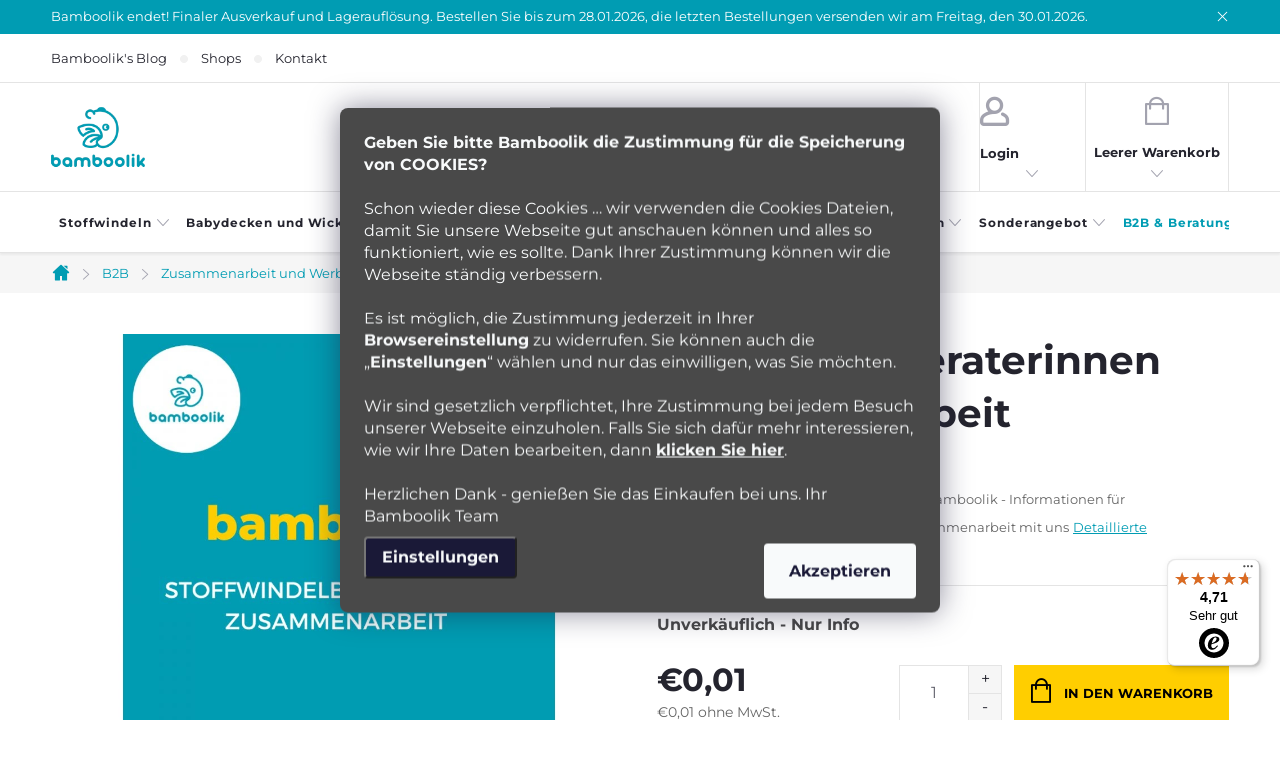

--- FILE ---
content_type: text/html; charset=utf-8
request_url: https://www.bamboolik.eu/stoffwindelberaterinnen-zusammenarbeit/
body_size: 33056
content:
<!doctype html><html lang="de" dir="ltr" class="header-background-light external-fonts-loaded"><head><meta charset="utf-8" /><meta name="viewport" content="width=device-width,initial-scale=1" /><title>Zusammenarbeit für Stoffwindelberaterinnen | Bamboolik</title><link rel="preconnect" href="https://cdn.myshoptet.com" /><link rel="dns-prefetch" href="https://cdn.myshoptet.com" /><link rel="preload" href="https://cdn.myshoptet.com/prj/dist/master/cms/libs/jquery/jquery-1.11.3.min.js" as="script" /><link href="https://cdn.myshoptet.com/prj/dist/master/cms/templates/frontend_templates/shared/css/font-face/source-sans-3.css" rel="stylesheet"><link href="https://cdn.myshoptet.com/prj/dist/master/cms/templates/frontend_templates/shared/css/font-face/exo-2.css" rel="stylesheet"><script>
dataLayer = [];
dataLayer.push({'shoptet' : {
    "pageId": 854,
    "pageType": "productDetail",
    "currency": "EUR",
    "currencyInfo": {
        "decimalSeparator": ",",
        "exchangeRate": 1,
        "priceDecimalPlaces": 2,
        "symbol": "\u20ac",
        "symbolLeft": 1,
        "thousandSeparator": " "
    },
    "language": "de",
    "projectId": 429427,
    "product": {
        "id": 1825,
        "guid": "d3156b42-de82-11ed-9506-8e8950a68e28",
        "hasVariants": false,
        "codes": [
            {
                "code": "SWBZSM"
            }
        ],
        "code": "SWBZSM",
        "name": "Stoffwindelberaterinnen Zusammenarbeit",
        "appendix": "",
        "weight": 0,
        "currentCategory": "B2B | Zusammenarbeit und Werbung",
        "currentCategoryGuid": "b57b2835-2c1d-11ec-ac23-ac1f6b0076ec",
        "defaultCategory": "B2B | Zusammenarbeit und Werbung",
        "defaultCategoryGuid": "b57b2835-2c1d-11ec-ac23-ac1f6b0076ec",
        "currency": "EUR",
        "priceWithVat": 0.01
    },
    "stocks": [
        {
            "id": "ext",
            "title": "Lager",
            "isDeliveryPoint": 0,
            "visibleOnEshop": 1
        }
    ],
    "cartInfo": {
        "id": null,
        "freeShipping": false,
        "freeShippingFrom": 40,
        "leftToFreeGift": {
            "formattedPrice": "\u20ac0",
            "priceLeft": 0
        },
        "freeGift": false,
        "leftToFreeShipping": {
            "priceLeft": 40,
            "dependOnRegion": 0,
            "formattedPrice": "\u20ac40"
        },
        "discountCoupon": [],
        "getNoBillingShippingPrice": {
            "withoutVat": 0,
            "vat": 0,
            "withVat": 0
        },
        "cartItems": [],
        "taxMode": "OSS"
    },
    "cart": [],
    "customer": {
        "priceRatio": 1,
        "priceListId": 1,
        "groupId": null,
        "registered": false,
        "mainAccount": false
    }
}});
dataLayer.push({'cookie_consent' : {
    "marketing": "denied",
    "analytics": "denied"
}});
document.addEventListener('DOMContentLoaded', function() {
    shoptet.consent.onAccept(function(agreements) {
        if (agreements.length == 0) {
            return;
        }
        dataLayer.push({
            'cookie_consent' : {
                'marketing' : (agreements.includes(shoptet.config.cookiesConsentOptPersonalisation)
                    ? 'granted' : 'denied'),
                'analytics': (agreements.includes(shoptet.config.cookiesConsentOptAnalytics)
                    ? 'granted' : 'denied')
            },
            'event': 'cookie_consent'
        });
    });
});
</script>

<!-- Google Tag Manager -->
<script>(function(w,d,s,l,i){w[l]=w[l]||[];w[l].push({'gtm.start':
new Date().getTime(),event:'gtm.js'});var f=d.getElementsByTagName(s)[0],
j=d.createElement(s),dl=l!='dataLayer'?'&l='+l:'';j.async=true;j.src=
'https://www.googletagmanager.com/gtm.js?id='+i+dl;f.parentNode.insertBefore(j,f);
})(window,document,'script','dataLayer','GTM-NSXC7VD');</script>
<!-- End Google Tag Manager -->

<meta property="og:type" content="website"><meta property="og:site_name" content="bamboolik.eu"><meta property="og:url" content="https://www.bamboolik.eu/stoffwindelberaterinnen-zusammenarbeit/"><meta property="og:title" content="Zusammenarbeit für Stoffwindelberaterinnen | Bamboolik"><meta name="author" content="Bamboolik"><meta name="web_author" content="Shoptet.cz"><meta name="dcterms.rightsHolder" content="www.bamboolik.eu"><meta name="robots" content="index,follow"><meta property="og:image" content="https://cdn.myshoptet.com/usr/www.bamboolik.eu/user/shop/big/1825_zusammenarbeit-mit-bamboolik-fur-stoffwindelberaterinnen.png?643f9a3a"><meta property="og:description" content="Infos über die Zusammenarbeit mit Bamboolik - Informationen für Stoffwindelberaterinnen, Vorteile der Zusammenarbeit mit uns"><meta name="description" content="Infos über die Zusammenarbeit mit Bamboolik - Informationen für Stoffwindelberaterinnen, Vorteile der Zusammenarbeit mit uns"><meta property="product:price:amount" content="0.01"><meta property="product:price:currency" content="EUR"><style>:root {--color-primary: #009cb3;--color-primary-h: 188;--color-primary-s: 100%;--color-primary-l: 35%;--color-primary-hover: #494949;--color-primary-hover-h: 0;--color-primary-hover-s: 0%;--color-primary-hover-l: 29%;--color-secondary: #47b27d;--color-secondary-h: 150;--color-secondary-s: 43%;--color-secondary-l: 49%;--color-secondary-hover: #494949;--color-secondary-hover-h: 0;--color-secondary-hover-s: 0%;--color-secondary-hover-l: 29%;--color-tertiary: #ec5f61;--color-tertiary-h: 359;--color-tertiary-s: 79%;--color-tertiary-l: 65%;--color-tertiary-hover: #ec5f61;--color-tertiary-hover-h: 359;--color-tertiary-hover-s: 79%;--color-tertiary-hover-l: 65%;--color-header-background: #ffffff;--template-font: "Source Sans 3";--template-headings-font: "Exo 2";--header-background-url: url("[data-uri]");--cookies-notice-background: #1A1937;--cookies-notice-color: #F8FAFB;--cookies-notice-button-hover: #f5f5f5;--cookies-notice-link-hover: #27263f;--templates-update-management-preview-mode-content: "Die Vorschau der Vorlagenaktualisierungen ist für Ihren Browser aktiv."}</style>
    <script>var shoptet = shoptet || {};</script>
    <script src="https://cdn.myshoptet.com/prj/dist/master/shop/dist/main-3g-header.js.05f199e7fd2450312de2.js"></script>
<!-- User include --><!-- service 776(417) html code header -->
<link type="text/css" rel="stylesheet" media="all"  href="https://cdn.myshoptet.com/usr/paxio.myshoptet.com/user/documents/blank/style.css?v1602546"/>
<link href="https://cdn.myshoptet.com/prj/dist/master/shop/dist/font-shoptet-11.css.62c94c7785ff2cea73b2.css" rel="stylesheet">
<link href="https://cdn.myshoptet.com/usr/paxio.myshoptet.com/user/documents/blank/ikony.css?v9" rel="stylesheet">
<link type="text/css" rel="stylesheet" media="screen"  href="https://cdn.myshoptet.com/usr/paxio.myshoptet.com/user/documents/blank/preklady.css?v27" />
<link rel="stylesheet" href="https://cdn.myshoptet.com/usr/paxio.myshoptet.com/user/documents/blank/Slider/slick.css" />
<link rel="stylesheet" href="https://cdn.myshoptet.com/usr/paxio.myshoptet.com/user/documents/blank/Slider/slick-theme.css?v4" />
<link rel="stylesheet" href="https://cdn.myshoptet.com/usr/paxio.myshoptet.com/user/documents/blank/Slider/slick-classic.css?v3" />

<!-- api 706(352) html code header -->
<link rel="stylesheet" href="https://cdn.myshoptet.com/usr/api2.dklab.cz/user/documents/_doplnky/zalozky/429427/1687/429427_1687.css" type="text/css" /><style>
        :root {
            
        }
        </style>
<!-- api 1884(1449) html code header -->
<style>.style-1, .style-2, .style-3 {  --shk-promo-status-active-bg: #47b27d;--shk-promo-status-active-c: #ffffff;--shk-promo-status-error-bg: #b90b0b;--shk-promo-status-error-c: #ffffff;--shk-promo-status-preactive-bg: #47b27d;--shk-promo-status-preactive-c: #ffffff;--shk-promo-border-r: 5px;}.style-1 {  --shk-promo-g-border-c:#000000;--shk-promo-g-bg:#ffd538;--shk-promo-g-c:#000000;--shk-promo-g-head-c:#ffd538;--shk-promo-g-head-bg:#000000;--shk-promo-g-price-c:#ffffff;--shk-promo-g-normal-price-c:#000000;--shk-promo-g-discount-bg:#ffffff;--shk-promo-g-discount-c:#e92424;--shk-promo-g-countdown-c:#000000;--shk-promo-g-countdown-bg:#ffffff;--shk-promo-g-countdown-num-c:#000000;--shk-promo-g-free-shipping-c:#008605;--shk-promo-g-code-bg:#ffffff;--shk-promo-g-code-bg-hover:#ffffff;--shk-promo-g-code-c:#000000;--shk-promo-g-code-c-hover:#2e7e9e;--shk-promo-g-code-border-c:#b7d6e2;--shk-promo-g-code-border-c-hover:#b7d6e2;--shk-promo-g-code-used-opacity:0.8;--shk-promo-g-button-add-bg:#008c06;--shk-promo-g-button-add-bg-hover:#007006;--shk-promo-g-button-add-c:#ffffff;--shk-promo-g-button-add-c-hover:#ffffff;--shk-promo-g-button-change-bg:#008c06;--shk-promo-g-button-change-bg-hover:#007006;--shk-promo-g-button-change-c:#ffffff;--shk-promo-g-button-change-c-hover:#ffffff;--shk-promo-g-button-remove-bg:#8c1700;--shk-promo-g-button-remove-bg-hover:#641100;--shk-promo-g-button-remove-c:#ffffff;--shk-promo-g-button-remove-c-hover:#ffffff;--shk-promo-d-border-c:#e3d4a6;--shk-promo-d-bg:#f9f1d7;--shk-promo-d-c:#000000;--shk-promo-d-head-c:#6f5402;--shk-promo-d-head-bg:#e3d4a6;--shk-promo-d-price-c:#e92424;--shk-promo-d-normal-price-c:#000000;--shk-promo-d-discount-bg:#ffe0e0;--shk-promo-d-discount-c:#e92424;--shk-promo-d-countdown-c:#000000;--shk-promo-d-countdown-bg:#ffffff;--shk-promo-d-countdown-num-c:#e92424;--shk-promo-d-free-shipping-c:#008605;--shk-promo-d-code-bg:#ffffff;--shk-promo-d-code-bg-hover:#ffffff;--shk-promo-d-code-c:#000000;--shk-promo-d-code-c-hover:#a2852d;--shk-promo-d-code-border-c:#e3d4a6;--shk-promo-d-code-border-c-hover:#e3d4a6;--shk-promo-d-code-used-opacity:0.8;--shk-promo-d-button-add-bg:#008c06;--shk-promo-d-button-add-bg-hover:#007006;--shk-promo-d-button-add-c:#ffffff;--shk-promo-d-button-add-c-hover:#ffffff;--shk-promo-d-button-change-bg:#008c06;--shk-promo-d-button-change-bg-hover:#007006;--shk-promo-d-button-change-c:#ffffff;--shk-promo-d-button-change-c-hover:#ffffff;--shk-promo-d-button-remove-bg:#8c1700;--shk-promo-d-button-remove-bg-hover:#641100;--shk-promo-d-button-remove-c:#ffffff;--shk-promo-d-button-remove-c-hover:#ffffff;}.style-2 {  --shk9-g-2-border-c:#ffce00;--shk9-g-2-bg:#494949;--shk9-g-2-c:#ffffff;--shk9-g-2-head-c:#ffce00;--shk9-g-2-head-bg:#000000;--shk9-g-2-box-c:#ffffff;--shk9-g-2-box-bg:#ffce00;--shk9-g-2-price-c:#ffffff;--shk9-g-2-discount-bg:#008000;--shk9-g-2-discount-c:#ffffff;--shk9-g-2-discount-c-2:#ffffff;--shk9-g-2-countdown-c:#000000;--shk9-g-2-countdown-bg:#ffffff;--shk9-g-2-countdown-border-c:#ffce00;--shk9-g-2-countdown-num-c:#000000;--shk9-g-2-free-shipping-c:#6d8205;--shk9-g-2-free-shipping-c-2:#6d8205;--shk9-g-2-code-bg:#ffffff;--shk9-g-2-code-bg-hover:#ffffff;--shk9-g-2-code-c:#000000;--shk9-g-2-code-c-hover:#c00000;--shk9-g-2-code-border-c:#000000;--shk9-g-2-code-border-c-hover:#c00000;--shk9-g-2-button-add-c:#ffffff;--shk9-g-2-button-add-c-hover:#c00000;--shk9-g-2-button-change-c:#000000;--shk9-g-2-button-change-c-hover:#000000;--shk9-g-2-button-remove-c:#000000;--shk9-g-2-button-remove-c-hover:#000000;--shk9-d-2-border-c:#00275b;--shk9-d-2-bg:#ecf5fe;--shk9-d-2-c:#00275b;--shk9-d-2-head-c:#ffffff;--shk9-d-2-head-bg:#00275b;--shk9-d-2-box-c:#ffffff;--shk9-d-2-box-bg:#00275B;--shk9-d-2-price-c:#00275b;--shk9-d-2-normal-price-c:#A4A4A4;--shk9-d-2-discount-bg:#00275b;--shk9-d-2-discount-c:#ffffff;--shk9-d-2-discount-c-2:#ffffff;--shk9-d-2-countdown-c:#00275b;--shk9-d-2-countdown-bg:#ffffff;--shk9-d-2-countdown-border-c:#00275b;--shk9-d-2-countdown-num-c:#00275b;--shk9-d-2-free-shipping-c:#00275b;--shk9-d-2-free-shipping-c-2:#00275b;--shk9-d-2-code-bg:#ffffff;--shk9-d-2-code-bg-hover:#ffffff;--shk9-d-2-code-c:#000000;--shk9-d-2-code-c-hover:#000000;--shk9-d-2-code-border-c:#00275B;--shk9-d-2-code-border-c-hover:#00275B;--shk9-d-2-code-used-opacity:0.8;--shk9-d-2-button-add-c:#00275b;--shk9-d-2-button-add-c-hover:#00275b;--shk9-d-2-button-change-c:#00275b;--shk9-d-2-button-change-c-hover:#00275b;--shk9-d-2-button-remove-c:#00275b;--shk9-d-2-button-remove-c-hover:#00275b;}.style-3 {  --shk9-g-3-box-bg:#f1f1f1;--shk9-g-3-box-bc:#f1f1f1;--shk9-g-3-mt-c:#666666;--shk9-g-3-header-bg:#e0e0e0;--shk9-g-3-header-bc:#f1f1f1;--shk9-g-3-header-c:#414141;--shk9-g-3-discount-c:#bf1515;--shk9-g-3-discount-c-2:#bf1515;--shk9-g-3-discount-bg:#f1f1f1;--shk9-g-3-old-price-c:#666666;--shk9-g-3-promo-price-c:#333333;--shk9-g-3-pi-bc:#000000;--shk9-g-3-pi-bg:#ffffff;--shk9-g-3-pi-label-c:#000000;--shk9-g-3-pc-bg:#ffdf4f;--shk9-g-3-pc-c:#000000;--shk9-g-3-pc-bg-h:#ffdf4f;--shk9-g-3-pc-c-h:#000000;--shk9-g-3-fs-c:#0a7c07;--shk9-g-3-b-add-c:#000000;--shk9-g-3-b-add-c-h:#000000;--shk9-g-3-b-change-c:#000000;--shk9-g-3-b-change-c-h:#000000;--shk9-g-3-b-remove-c:#000000;--shk9-g-3-b-remove-c-h:#000000;--shk9-g-3-cd-bg:#ffdf4f;--shk9-g-3-cd-c:#1c1c1c;--shk9-g-3-cd-num-c:#1c1c1c;--shk9-d-3-box-bg:#a7d4c1;--shk9-d-3-box-bc:#f1f1f1;--shk9-d-3-mt-c:#666666;--shk9-d-3-header-bg:#e0e0e0;--shk9-d-3-header-bc:#f1f1f1;--shk9-d-3-header-c:#414141;--shk9-d-3-discount-c:#ec5f61;--shk9-d-3-discount-c-2:#ec5f61;--shk9-d-3-discount-bg:#f1f1f1;--shk9-d-3-old-price-c:#666666;--shk9-d-3-promo-price-c:#333333;--shk9-d-3-pi-bc:#000000;--shk9-d-3-pi-bg:#ffffff;--shk9-d-3-pi-label-c:#000000;--shk9-d-3-pc-bg:#ffce00;--shk9-d-3-pc-c:#000000;--shk9-d-3-pc-bg-h:#ffce00;--shk9-d-3-pc-c-h:#000000;--shk9-d-3-fs-c:#0a7c07;--shk9-d-3-b-add-c:#000000;--shk9-d-3-b-add-c-h:#000000;--shk9-d-3-b-change-c:#000000;--shk9-d-3-b-change-c-h:#000000;--shk9-d-3-b-remove-c:#000000;--shk9-d-3-b-remove-c-h:#000000;--shk9-d-3-cd-bg:#ffce00;--shk9-d-3-cd-c:#1c1c1c;--shk9-d-3-cd-num-c:#1c1c1c;} .flag.flag-promo-extra-sleva, .pr-list-flag-promo-extra-sleva, .bool-promo-extra-sleva, .flag.flag-promo-unikatni-sleva, .pr-list-flag-promo-unikatni-sleva, .bool-promo-unikatni-sleva {--shk-promo-flag-extra-bg: #ffce00;--shk-promo-flag-extra-c: #000000;--shk-promo-flag-uni-bg: #bc0000;--shk-promo-flag-uni-c: #ffffff;} </style>
<!-- service 1884(1449) html code header -->
<link rel="stylesheet" href="https://cdn.myshoptet.com/addons/shop-factory-doplnky-FE/dynamicke-akce-a-slevy/styles.header.min.css?b13ae9629b3d95c3a77a961f006a4683fecadb46">
<!-- project html code header -->
<script>
	const translationFileVersion = '86'
</script>
<script src="/user/documents/assets/dist/buildHead.min.js?v=1240"></script>
<script>
    createCssLink(getCookie('developer'), '1.000122')
</script>

<script>
window.onload = function() {
  const blogHpImages = document.querySelectorAll(".blog-hp img[data-src]");

  blogHpImages.forEach(img => {
    // Set the src attribute to the value of data-src
    img.src = img.getAttribute("data-src");
    // Remove the data-src attribute
    img.removeAttribute("data-src");
  });
};
</script>


<link rel="stylesheet" href="https://unpkg.com/swiper/swiper-bundle.min.css" />

<link rel="alternate" hreflang="cs" href="https://www.bamboolik.cz/" />
<link rel="alternate" hreflang="en" href="https://www.bamboolik.eu/en/" />
<link rel="alternate" hreflang="de" href="https://www.bamboolik.eu/" />

<style>

/* Blog - fix */

.blog-hp {
	margin: 0 auto;
}

.blog-hp .news-item.item-5, .blog-hp .news-item.item-6, .blog-hp .news-item.item-7, .blog-hp .news-item.item-8, .blog-hp .news-item.item-9{display:none;}


/* Konkurenční výhody v detailu - fix */

.type-product .benefitBanner__item{
  align-items:center;
}

@media (max-width: 1200px){
.type-product .benefitBanner__item .benefitBanner__title{text-align: left;}
}

</style>

<script src="https://integrations.etrusted.com/applications/widget.js/v2" defer async></script>

<!-- Hotjar Tracking Code for Bamboolik EU -->
<script>
    (function(h,o,t,j,a,r){
        h.hj=h.hj||function(){(h.hj.q=h.hj.q||[]).push(arguments)};
        h._hjSettings={hjid:3347031,hjsv:6};
        a=o.getElementsByTagName('head')[0];
        r=o.createElement('script');r.async=1;
        r.src=t+h._hjSettings.hjid+j+h._hjSettings.hjsv;
        a.appendChild(r);
    })(window,document,'https://static.hotjar.com/c/hotjar-','.js?sv=');
</script>

<!-- /User include --><link rel="shortcut icon" href="/favicon.ico" type="image/x-icon" /><link rel="canonical" href="https://www.bamboolik.eu/stoffwindelberaterinnen-zusammenarbeit/" /><link rel="alternate" hreflang="de" href="https://www.bamboolik.eu/stoffwindelberaterinnen-zusammenarbeit/" /><link rel="alternate" hreflang="en" href="https://www.bamboolik.eu/en/cooperation-for-cloth-diaper-consultants/" /><link rel="alternate" hreflang="x-default" href="https://www.bamboolik.eu/stoffwindelberaterinnen-zusammenarbeit/" />    <!-- Global site tag (gtag.js) - Google Analytics -->
    <script async src="https://www.googletagmanager.com/gtag/js?id=G-BGL1SV8F10"></script>
    <script>
        
        window.dataLayer = window.dataLayer || [];
        function gtag(){dataLayer.push(arguments);}
        

                    console.debug('default consent data');

            gtag('consent', 'default', {"ad_storage":"denied","analytics_storage":"denied","ad_user_data":"denied","ad_personalization":"denied","wait_for_update":500});
            dataLayer.push({
                'event': 'default_consent'
            });
        
        gtag('js', new Date());

        
                gtag('config', 'G-BGL1SV8F10', {"groups":"GA4","send_page_view":false,"content_group":"productDetail","currency":"EUR","page_language":"de"});
        
                gtag('config', 'AW-10855177996', {"allow_enhanced_conversions":true});
        
        
        
        
        
                    gtag('event', 'page_view', {"send_to":"GA4","page_language":"de","content_group":"productDetail","currency":"EUR"});
        
                gtag('set', 'currency', 'EUR');

        gtag('event', 'view_item', {
            "send_to": "UA",
            "items": [
                {
                    "id": "SWBZSM",
                    "name": "Stoffwindelberaterinnen Zusammenarbeit",
                    "category": "B2B \/ Zusammenarbeit und Werbung",
                                                            "price": 0.01
                }
            ]
        });
        
        
        
        
        
                    gtag('event', 'view_item', {"send_to":"GA4","page_language":"de","content_group":"productDetail","value":0.01,"currency":"EUR","items":[{"item_id":"SWBZSM","item_name":"Stoffwindelberaterinnen Zusammenarbeit","item_category":"B2B","item_category2":"Zusammenarbeit und Werbung","price":0.01,"quantity":1,"index":0}]});
        
        
        
        
        
        
        
        document.addEventListener('DOMContentLoaded', function() {
            if (typeof shoptet.tracking !== 'undefined') {
                for (var id in shoptet.tracking.bannersList) {
                    gtag('event', 'view_promotion', {
                        "send_to": "UA",
                        "promotions": [
                            {
                                "id": shoptet.tracking.bannersList[id].id,
                                "name": shoptet.tracking.bannersList[id].name,
                                "position": shoptet.tracking.bannersList[id].position
                            }
                        ]
                    });
                }
            }

            shoptet.consent.onAccept(function(agreements) {
                if (agreements.length !== 0) {
                    console.debug('gtag consent accept');
                    var gtagConsentPayload =  {
                        'ad_storage': agreements.includes(shoptet.config.cookiesConsentOptPersonalisation)
                            ? 'granted' : 'denied',
                        'analytics_storage': agreements.includes(shoptet.config.cookiesConsentOptAnalytics)
                            ? 'granted' : 'denied',
                                                                                                'ad_user_data': agreements.includes(shoptet.config.cookiesConsentOptPersonalisation)
                            ? 'granted' : 'denied',
                        'ad_personalization': agreements.includes(shoptet.config.cookiesConsentOptPersonalisation)
                            ? 'granted' : 'denied',
                        };
                    console.debug('update consent data', gtagConsentPayload);
                    gtag('consent', 'update', gtagConsentPayload);
                    dataLayer.push(
                        { 'event': 'update_consent' }
                    );
                }
            });
        });
    </script>
</head><body class="desktop id-854 in-zusammenarbeit-und-werbung template-11 type-product type-detail one-column-body columns-4 blank-mode blank-mode-css ums_forms_redesign--off ums_a11y_category_page--on ums_discussion_rating_forms--off ums_flags_display_unification--on ums_a11y_login--on mobile-header-version-0">
        <div id="fb-root"></div>
        <script>
            window.fbAsyncInit = function() {
                FB.init({
//                    appId            : 'your-app-id',
                    autoLogAppEvents : true,
                    xfbml            : true,
                    version          : 'v19.0'
                });
            };
        </script>
        <script async defer crossorigin="anonymous" src="https://connect.facebook.net/de_DE/sdk.js"></script>
<!-- Google Tag Manager (noscript) -->
<noscript><iframe src="https://www.googletagmanager.com/ns.html?id=GTM-NSXC7VD"
height="0" width="0" style="display:none;visibility:hidden"></iframe></noscript>
<!-- End Google Tag Manager (noscript) -->

    <div class="siteCookies siteCookies--center siteCookies--dark js-siteCookies" role="dialog" data-testid="cookiesPopup" data-nosnippet>
        <div class="siteCookies__form">
            <div class="siteCookies__content">
                <div class="siteCookies__text">
                    <strong>Geben Sie bitte Bamboolik die Zustimmung für die Speicherung von COOKIES?</strong><br /><br />Schon wieder diese Cookies … wir verwenden die Cookies Dateien, damit Sie unsere Webseite gut anschauen können und alles so funktioniert, wie es sollte. Dank Ihrer Zustimmung können wir die Webseite ständig verbessern.<br /><br />Es ist möglich, die Zustimmung jederzeit in Ihrer <strong>Browsereinstellung</strong> zu widerrufen. Sie können auch die „<strong>Einstellungen</strong>“ wählen und nur das einwilligen, was Sie möchten.<br /><br />Wir sind gesetzlich verpflichtet, Ihre Zustimmung bei jedem Besuch unserer Webseite einzuholen. Falls Sie sich dafür mehr interessieren, wie wir Ihre Daten bearbeiten, dann <strong><a href="https://www.bamboolik.eu/datenschutzerklarung/" target="_blank" rel="noopener noreferrer" title="Datenschutzerklärung | Bamboolik">klicken Sie hier</a></strong>.<br /><br />Herzlichen Dank - genießen Sie das Einkaufen bei uns. Ihr Bamboolik Team
                </div>
                <p class="siteCookies__links">
                    <button class="siteCookies__link js-cookies-settings" aria-label="Cookies-Einstellungen" data-testid="cookiesSettings">Einstellungen</button>
                </p>
            </div>
            <div class="siteCookies__buttonWrap">
                                <button class="siteCookies__button js-cookiesConsentSubmit" value="all" aria-label="Cookies akzeptieren" data-testid="buttonCookiesAccept">Akzeptieren</button>
            </div>
        </div>
        <script>
            document.addEventListener("DOMContentLoaded", () => {
                const siteCookies = document.querySelector('.js-siteCookies');
                document.addEventListener("scroll", shoptet.common.throttle(() => {
                    const st = document.documentElement.scrollTop;
                    if (st > 1) {
                        siteCookies.classList.add('siteCookies--scrolled');
                    } else {
                        siteCookies.classList.remove('siteCookies--scrolled');
                    }
                }, 100));
            });
        </script>
    </div>
<a href="#content" class="skip-link sr-only">Zum Inhalt springen</a><div class="overall-wrapper"><div class="site-msg information"><div class="container"><div class="text">Bamboolik endet! Finaler Ausverkauf und Lagerauflösung. Bestellen Sie bis zum 28.01.2026, die letzten Bestellungen versenden wir am Freitag, den 30.01.2026.</div><div class="close js-close-information-msg"></div></div></div><div class="user-action"><div class="container">
    <div class="user-action-in">
                    <div id="login" class="user-action-login popup-widget login-widget" role="dialog" aria-labelledby="loginHeading">
        <div class="popup-widget-inner">
                            <h2 id="loginHeading">Mein Benutzerkonto anmelden</h2><div id="customerLogin"><form action="/action/Customer/Login/" method="post" id="formLoginIncluded" class="csrf-enabled formLogin" data-testid="formLogin"><input type="hidden" name="referer" value="" /><div class="form-group"><div class="input-wrapper email js-validated-element-wrapper no-label"><input type="email" name="email" class="form-control" autofocus placeholder="E-Mail Adresse (z. B. Max.Mustermann@mail.de)" data-testid="inputEmail" autocomplete="email" required /></div></div><div class="form-group"><div class="input-wrapper password js-validated-element-wrapper no-label"><input type="password" name="password" class="form-control" placeholder="Passwort" data-testid="inputPassword" autocomplete="current-password" required /><span class="no-display">Sie können nicht dieses Feld ausfüllen</span><input type="text" name="surname" value="" class="no-display" /></div></div><div class="form-group"><div class="login-wrapper"><button type="submit" class="btn btn-secondary btn-text btn-login" data-testid="buttonSubmit">Anmelden</button><div class="password-helper"><a href="/registration/" data-testid="signup" rel="nofollow">Neues Konto registrieren</a><a href="/kundencenter/vergessene-kennwort/" rel="nofollow">Passwort vergessen</a></div></div></div></form>
</div>                    </div>
    </div>

                            <div id="cart-widget" class="user-action-cart popup-widget cart-widget loader-wrapper" data-testid="popupCartWidget" role="dialog" aria-hidden="true">
    <div class="popup-widget-inner cart-widget-inner place-cart-here">
        <div class="loader-overlay">
            <div class="loader"></div>
        </div>
    </div>

    <div class="cart-widget-button">
        <a href="/warenkorb/" class="btn btn-conversion" id="continue-order-button" rel="nofollow" data-testid="buttonNextStep">Weiter zum Warenkorb</a>
    </div>
</div>
            </div>
</div>
</div><div class="top-navigation-bar" data-testid="topNavigationBar">

    <div class="container">

        <div class="top-navigation-contacts">
            <strong>Kundenunterstützung:</strong><a href="mailto:info@bamboolik.eu" class="project-email" data-testid="contactboxEmail"><span>info@bamboolik.eu</span></a>        </div>

                            <div class="top-navigation-menu">
                <div class="top-navigation-menu-trigger"></div>
                <ul class="top-navigation-bar-menu">
                                            <li class="top-navigation-menu-item-707">
                            <a href="/blog/">Bamboolik&#039;s Blog</a>
                        </li>
                                            <li class="top-navigation-menu-item-1582">
                            <a href="/shops/">Shops</a>
                        </li>
                                            <li class="top-navigation-menu-item-29">
                            <a href="/kontakt/">Kontakt</a>
                        </li>
                                    </ul>
                <ul class="top-navigation-bar-menu-helper"></ul>
            </div>
        
        <div class="top-navigation-tools top-navigation-tools--language">
            <div class="responsive-tools">
                <a href="#" class="toggle-window" data-target="search" aria-label="Suchen" data-testid="linkSearchIcon"></a>
                                                            <a href="#" class="toggle-window" data-target="login"></a>
                                                    <a href="#" class="toggle-window" data-target="navigation" aria-label="Menu" data-testid="hamburgerMenu"></a>
            </div>
                <div class="languagesMenu">
        <button id="topNavigationDropdown" class="languagesMenu__flags" type="button" data-toggle="dropdown" aria-haspopup="true" aria-expanded="false">
            <svg aria-hidden="true" style="position: absolute; width: 0; height: 0; overflow: hidden;" version="1.1" xmlns="http://www.w3.org/2000/svg" xmlns:xlink="http://www.w3.org/1999/xlink"><defs><symbol id="shp-flag-DE" viewBox="0 0 32 32"><title>DE</title><path fill="#d80027" style="fill: var(--color19, #d80027)" d="M0 5.333h32v21.334h-32v-21.334z"></path><path fill="#000" style="fill: var(--color9, #000)" d="M0 5.333h32v7.111h-32v-7.111z"></path><path fill="#ffda44" style="fill: var(--color17, #ffda44)" d="M0 19.555h32v7.111h-32v-7.111z"></path></symbol><symbol id="shp-flag-GB" viewBox="0 0 32 32"><title>GB</title><path fill="#f0f0f0" style="fill: var(--color21, #f0f0f0)" d="M0 5.333h32v21.334h-32v-21.334z"></path><path fill="#d80027" style="fill: var(--color19, #d80027)" d="M18 5.333h-4v8.667h-14v4h14v8.667h4v-8.667h14v-4h-14z"></path><path fill="#0052b4" style="fill: var(--color20, #0052b4)" d="M24.612 19.71l7.388 4.105v-4.105z"></path><path fill="#0052b4" style="fill: var(--color20, #0052b4)" d="M19.478 19.71l12.522 6.957v-1.967l-8.981-4.989z"></path><path fill="#0052b4" style="fill: var(--color20, #0052b4)" d="M28.665 26.666l-9.186-5.104v5.104z"></path><path fill="#f0f0f0" style="fill: var(--color21, #f0f0f0)" d="M19.478 19.71l12.522 6.957v-1.967l-8.981-4.989z"></path><path fill="#d80027" style="fill: var(--color19, #d80027)" d="M19.478 19.71l12.522 6.957v-1.967l-8.981-4.989z"></path><path fill="#0052b4" style="fill: var(--color20, #0052b4)" d="M5.646 19.71l-5.646 3.137v-3.137z"></path><path fill="#0052b4" style="fill: var(--color20, #0052b4)" d="M12.522 20.594v6.072h-10.929z"></path><path fill="#d80027" style="fill: var(--color19, #d80027)" d="M8.981 19.71l-8.981 4.989v1.967l12.522-6.957z"></path><path fill="#0052b4" style="fill: var(--color20, #0052b4)" d="M7.388 12.29l-7.388-4.105v4.105z"></path><path fill="#0052b4" style="fill: var(--color20, #0052b4)" d="M12.522 12.29l-12.522-6.957v1.967l8.981 4.989z"></path><path fill="#0052b4" style="fill: var(--color20, #0052b4)" d="M3.335 5.333l9.186 5.104v-5.104z"></path><path fill="#f0f0f0" style="fill: var(--color21, #f0f0f0)" d="M12.522 12.29l-12.522-6.957v1.967l8.981 4.989z"></path><path fill="#d80027" style="fill: var(--color19, #d80027)" d="M12.522 12.29l-12.522-6.957v1.967l8.981 4.989z"></path><path fill="#0052b4" style="fill: var(--color20, #0052b4)" d="M26.354 12.29l5.646-3.137v3.137z"></path><path fill="#0052b4" style="fill: var(--color20, #0052b4)" d="M19.478 11.405v-6.072h10.929z"></path><path fill="#d80027" style="fill: var(--color19, #d80027)" d="M23.019 12.29l8.981-4.989v-1.967l-12.522 6.957z"></path></symbol></defs></svg>
            <svg class="shp-flag shp-flag-DE">
                <use xlink:href="#shp-flag-DE"></use>
            </svg>
            <span class="caret"></span>
        </button>
        <div class="languagesMenu__content" aria-labelledby="topNavigationDropdown">
                                        <div class="languagesMenu__box toggle-window js-languagesMenu__box" data-hover="true" data-target="language">
                    <div class="languagesMenu__header languagesMenu__header--name">Sprache</div>
                    <div class="languagesMenu__header languagesMenu__header--actual" data-toggle="dropdown">
                                                                                    
                                    Deutsch
                                
                                                                                                                                <span class="caret"></span>
                    </div>
                    <ul class="languagesMenu__list languagesMenu__list--language">
                                                    <li>
                                <a href="/action/Language/changeLanguage/?language=de" rel="nofollow" class="languagesMenu__list__link">
                                    <svg class="shp-flag shp-flag-DE">
                                        <use xlink:href="#shp-flag-DE"></use>
                                    </svg>
                                    <span class="languagesMenu__list__name languagesMenu__list__name--actual">Deutsch</span>
                                </a>
                            </li>
                                                    <li>
                                <a href="/action/Language/changeLanguage/?language=en" rel="nofollow" class="languagesMenu__list__link">
                                    <svg class="shp-flag shp-flag-GB">
                                        <use xlink:href="#shp-flag-GB"></use>
                                    </svg>
                                    <span class="languagesMenu__list__name">English</span>
                                </a>
                            </li>
                                            </ul>
                </div>
                    </div>
    </div>
            <button class="top-nav-button top-nav-button-login toggle-window" type="button" data-target="login" aria-haspopup="dialog" aria-controls="login" aria-expanded="false" data-testid="signin"><span>Login</span></button>        </div>

    </div>

</div>
<header id="header"><div class="container navigation-wrapper">
    <div class="header-top">
        <div class="site-name-wrapper">
            <div class="site-name"><a href="/" data-testid="linkWebsiteLogo"><img src="https://cdn.myshoptet.com/usr/www.bamboolik.eu/user/logos/bamboolik-logo_bamboolik-logo_velke-cmyk.png" alt="Bamboolik" fetchpriority="low" /></a></div>        </div>
        <div class="search" itemscope itemtype="https://schema.org/WebSite">
            <meta itemprop="headline" content="Zusammenarbeit und Werbung"/><meta itemprop="url" content="https://www.bamboolik.eu"/><meta itemprop="text" content="Infos über die Zusammenarbeit mit Bamboolik - Informationen für Stoffwindelberaterinnen, Vorteile der Zusammenarbeit mit uns"/>            <form action="/action/ProductSearch/prepareString/" method="post"
    id="formSearchForm" class="search-form compact-form js-search-main"
    itemprop="potentialAction" itemscope itemtype="https://schema.org/SearchAction" data-testid="searchForm">
    <fieldset>
        <meta itemprop="target"
            content="https://www.bamboolik.eu/suche/?string={string}"/>
        <input type="hidden" name="language" value="de"/>
        
            
<input
    type="search"
    name="string"
        class="query-input form-control search-input js-search-input"
    placeholder="Bitte geben Sie ein Suchwort ein"
    autocomplete="off"
    required
    itemprop="query-input"
    aria-label="Suche"
    data-testid="searchInput"
>
            <button type="submit" class="btn btn-default" data-testid="searchBtn">Suchen</button>
        
    </fieldset>
</form>
        </div>
        <div class="navigation-buttons">
                
    <a href="/warenkorb/" class="btn btn-icon toggle-window cart-count" data-target="cart" data-hover="true" data-redirect="true" data-testid="headerCart" rel="nofollow" aria-haspopup="dialog" aria-expanded="false" aria-controls="cart-widget">
        
                <span class="sr-only">Zum Warenkorb</span>
        
            <span class="cart-price visible-lg-inline-block" data-testid="headerCartPrice">
                                    Leerer Warenkorb                            </span>
        
    
            </a>
        </div>
    </div>
    <nav id="navigation" aria-label="Hauptmenü" data-collapsible="true"><div class="navigation-in menu"><ul class="menu-level-1" role="menubar" data-testid="headerMenuItems"><li class="menu-item-713 ext" role="none"><a href="/stoffwindeln/" data-testid="headerMenuItem" role="menuitem" aria-haspopup="true" aria-expanded="false"><b>Stoffwindeln</b><span class="submenu-arrow"></span></a><ul class="menu-level-2" aria-label="Stoffwindeln" tabindex="-1" role="menu"><li class="menu-item-716" role="none"><a href="/pocketwindeln/" class="menu-image" data-testid="headerMenuItem" tabindex="-1" aria-hidden="true"><img src="data:image/svg+xml,%3Csvg%20width%3D%22140%22%20height%3D%22100%22%20xmlns%3D%22http%3A%2F%2Fwww.w3.org%2F2000%2Fsvg%22%3E%3C%2Fsvg%3E" alt="" aria-hidden="true" width="140" height="100"  data-src="https://cdn.myshoptet.com/usr/www.bamboolik.eu/user/categories/thumb/kapsove_pleny_ikonka.png" fetchpriority="low" /></a><div><a href="/pocketwindeln/" data-testid="headerMenuItem" role="menuitem"><span>Pocketwindeln FAV</span></a>
                        </div></li><li class="menu-item-719 has-third-level" role="none"><a href="/uberhosen-und-windelsaugeinlagen-ai2/" class="menu-image" data-testid="headerMenuItem" tabindex="-1" aria-hidden="true"><img src="data:image/svg+xml,%3Csvg%20width%3D%22140%22%20height%3D%22100%22%20xmlns%3D%22http%3A%2F%2Fwww.w3.org%2F2000%2Fsvg%22%3E%3C%2Fsvg%3E" alt="" aria-hidden="true" width="140" height="100"  data-src="https://cdn.myshoptet.com/usr/www.bamboolik.eu/user/categories/thumb/ai2_system_ikonka.png" fetchpriority="low" /></a><div><a href="/uberhosen-und-windelsaugeinlagen-ai2/" data-testid="headerMenuItem" role="menuitem"><span>Überhosen und Windelsaugeinlagen (AI2) FAV</span></a>
                                                    <ul class="menu-level-3" role="menu">
                                                                    <li class="menu-item-722" role="none">
                                        <a href="/uberhosen/" data-testid="headerMenuItem" role="menuitem">
                                            Überhosen</a>,                                    </li>
                                                                    <li class="menu-item-1495" role="none">
                                        <a href="/neugeborenen-uberhosen/" data-testid="headerMenuItem" role="menuitem">
                                            Neugeborenen Überhosen</a>,                                    </li>
                                                                    <li class="menu-item-1498" role="none">
                                        <a href="/one-size-uberhosen/" data-testid="headerMenuItem" role="menuitem">
                                            One-Size Überhosen</a>,                                    </li>
                                                                    <li class="menu-item-1501" role="none">
                                        <a href="/xl-uberhosen/" data-testid="headerMenuItem" role="menuitem">
                                            XL Überhosen</a>,                                    </li>
                                                                    <li class="menu-item-1504" role="none">
                                        <a href="/schlupfuberhosen/" data-testid="headerMenuItem" role="menuitem">
                                            Schlupfüberhosen</a>,                                    </li>
                                                                    <li class="menu-item-725" role="none">
                                        <a href="/saugeinlagen/" data-testid="headerMenuItem" role="menuitem">
                                            Saugeinlagen</a>                                    </li>
                                                            </ul>
                        </div></li><li class="menu-item-728 has-third-level" role="none"><a href="/hoschenwindeln/" class="menu-image" data-testid="headerMenuItem" tabindex="-1" aria-hidden="true"><img src="data:image/svg+xml,%3Csvg%20width%3D%22140%22%20height%3D%22100%22%20xmlns%3D%22http%3A%2F%2Fwww.w3.org%2F2000%2Fsvg%22%3E%3C%2Fsvg%3E" alt="" aria-hidden="true" width="140" height="100"  data-src="https://cdn.myshoptet.com/usr/www.bamboolik.eu/user/categories/thumb/kalhotkove_pleny_ikonka.png" fetchpriority="low" /></a><div><a href="/hoschenwindeln/" data-testid="headerMenuItem" role="menuitem"><span>Höschenwindeln</span></a>
                                                    <ul class="menu-level-3" role="menu">
                                                                    <li class="menu-item-731" role="none">
                                        <a href="/neugeborenen-windeln/" data-testid="headerMenuItem" role="menuitem">
                                            Neugeborenen Windeln</a>,                                    </li>
                                                                    <li class="menu-item-734" role="none">
                                        <a href="/one-size-hoschenwindeln/" data-testid="headerMenuItem" role="menuitem">
                                            One-Size Höschenwindeln</a>,                                    </li>
                                                                    <li class="menu-item-737" role="none">
                                        <a href="/nachtwindeln/" data-testid="headerMenuItem" role="menuitem">
                                            Nachtwindeln</a>,                                    </li>
                                                                    <li class="menu-item-1446" role="none">
                                        <a href="/xl-hoschenwindeln/" data-testid="headerMenuItem" role="menuitem">
                                            XL Höschenwindeln</a>                                    </li>
                                                            </ul>
                        </div></li><li class="menu-item-1564" role="none"><a href="/snap-in-one-sio/" class="menu-image" data-testid="headerMenuItem" tabindex="-1" aria-hidden="true"><img src="data:image/svg+xml,%3Csvg%20width%3D%22140%22%20height%3D%22100%22%20xmlns%3D%22http%3A%2F%2Fwww.w3.org%2F2000%2Fsvg%22%3E%3C%2Fsvg%3E" alt="" aria-hidden="true" width="140" height="100"  data-src="https://cdn.myshoptet.com/usr/www.bamboolik.eu/user/categories/thumb/kapsove_pleny_ikonka-2.png" fetchpriority="low" /></a><div><a href="/snap-in-one-sio/" data-testid="headerMenuItem" role="menuitem"><span>Snap-in-One (SIO)</span></a>
                        </div></li><li class="menu-item-740" role="none"><a href="/mullwindeln/" class="menu-image" data-testid="headerMenuItem" tabindex="-1" aria-hidden="true"><img src="data:image/svg+xml,%3Csvg%20width%3D%22140%22%20height%3D%22100%22%20xmlns%3D%22http%3A%2F%2Fwww.w3.org%2F2000%2Fsvg%22%3E%3C%2Fsvg%3E" alt="" aria-hidden="true" width="140" height="100"  data-src="https://cdn.myshoptet.com/usr/www.bamboolik.eu/user/categories/thumb/muselinove_ctverce_ikonka.png" fetchpriority="low" /></a><div><a href="/mullwindeln/" data-testid="headerMenuItem" role="menuitem"><span>Mullwindeln</span></a>
                        </div></li><li class="menu-item-743" role="none"><a href="/prefolds/" class="menu-image" data-testid="headerMenuItem" tabindex="-1" aria-hidden="true"><img src="data:image/svg+xml,%3Csvg%20width%3D%22140%22%20height%3D%22100%22%20xmlns%3D%22http%3A%2F%2Fwww.w3.org%2F2000%2Fsvg%22%3E%3C%2Fsvg%3E" alt="" aria-hidden="true" width="140" height="100"  data-src="https://cdn.myshoptet.com/usr/www.bamboolik.eu/user/categories/thumb/vicevrstve_pleny_ikonka.png" fetchpriority="low" /></a><div><a href="/prefolds/" data-testid="headerMenuItem" role="menuitem"><span>Prefolds</span></a>
                        </div></li><li class="menu-item-746 has-third-level" role="none"><a href="/topfchentraining/" class="menu-image" data-testid="headerMenuItem" tabindex="-1" aria-hidden="true"><img src="data:image/svg+xml,%3Csvg%20width%3D%22140%22%20height%3D%22100%22%20xmlns%3D%22http%3A%2F%2Fwww.w3.org%2F2000%2Fsvg%22%3E%3C%2Fsvg%3E" alt="" aria-hidden="true" width="140" height="100"  data-src="https://cdn.myshoptet.com/usr/www.bamboolik.eu/user/categories/thumb/odplenkovani_150_150.png" fetchpriority="low" /></a><div><a href="/topfchentraining/" data-testid="headerMenuItem" role="menuitem"><span>Töpfchentraining</span></a>
                                                    <ul class="menu-level-3" role="menu">
                                                                    <li class="menu-item-1518" role="none">
                                        <a href="/topfchentrainingshose/" data-testid="headerMenuItem" role="menuitem">
                                            Töpfchentrainingshose</a>,                                    </li>
                                                                    <li class="menu-item-1521" role="none">
                                        <a href="/topfchentraining-einlagen/" data-testid="headerMenuItem" role="menuitem">
                                            Töpfchentraining Einlagen</a>                                    </li>
                                                            </ul>
                        </div></li><li class="menu-item-749" role="none"><a href="/schwimmwindeln/" class="menu-image" data-testid="headerMenuItem" tabindex="-1" aria-hidden="true"><img src="data:image/svg+xml,%3Csvg%20width%3D%22140%22%20height%3D%22100%22%20xmlns%3D%22http%3A%2F%2Fwww.w3.org%2F2000%2Fsvg%22%3E%3C%2Fsvg%3E" alt="" aria-hidden="true" width="140" height="100"  data-src="https://cdn.myshoptet.com/usr/www.bamboolik.eu/user/categories/thumb/plavky_ikonka.png" fetchpriority="low" /></a><div><a href="/schwimmwindeln/" data-testid="headerMenuItem" role="menuitem"><span>Schwimmwindeln</span></a>
                        </div></li><li class="menu-item-752 has-third-level" role="none"><a href="/stoffwindelsets/" class="menu-image" data-testid="headerMenuItem" tabindex="-1" aria-hidden="true"><img src="data:image/svg+xml,%3Csvg%20width%3D%22140%22%20height%3D%22100%22%20xmlns%3D%22http%3A%2F%2Fwww.w3.org%2F2000%2Fsvg%22%3E%3C%2Fsvg%3E" alt="" aria-hidden="true" width="140" height="100"  data-src="https://cdn.myshoptet.com/usr/www.bamboolik.eu/user/categories/thumb/vyhodne_sady_ikonka.png" fetchpriority="low" /></a><div><a href="/stoffwindelsets/" data-testid="headerMenuItem" role="menuitem"><span>Stoffwindelsets</span></a>
                                                    <ul class="menu-level-3" role="menu">
                                                                    <li class="menu-item-755" role="none">
                                        <a href="/kleine-stoffwindelsets/" data-testid="headerMenuItem" role="menuitem">
                                            Kleine Stoffwindelsets</a>,                                    </li>
                                                                    <li class="menu-item-758" role="none">
                                        <a href="/mittlere-stoffwindelsets/" data-testid="headerMenuItem" role="menuitem">
                                            Mittlere Stoffwindelsets</a>,                                    </li>
                                                                    <li class="menu-item-761" role="none">
                                        <a href="/grosse-stoffwindelsets/" data-testid="headerMenuItem" role="menuitem">
                                            Große Stoffwindelsets</a>                                    </li>
                                                            </ul>
                        </div></li><li class="menu-item-767 has-third-level" role="none"><a href="/wickelzubehor/" class="menu-image" data-testid="headerMenuItem" tabindex="-1" aria-hidden="true"><img src="data:image/svg+xml,%3Csvg%20width%3D%22140%22%20height%3D%22100%22%20xmlns%3D%22http%3A%2F%2Fwww.w3.org%2F2000%2Fsvg%22%3E%3C%2Fsvg%3E" alt="" aria-hidden="true" width="140" height="100"  data-src="https://cdn.myshoptet.com/usr/www.bamboolik.eu/user/categories/thumb/doplnky_ikonka.png" fetchpriority="low" /></a><div><a href="/wickelzubehor/" data-testid="headerMenuItem" role="menuitem"><span>Wickelzubehör</span></a>
                                                    <ul class="menu-level-3" role="menu">
                                                                    <li class="menu-item-770" role="none">
                                        <a href="/windelwaschen/" data-testid="headerMenuItem" role="menuitem">
                                            Windelwaschen</a>,                                    </li>
                                                                    <li class="menu-item-773" role="none">
                                        <a href="/babypflege/" data-testid="headerMenuItem" role="menuitem">
                                            Babypflege</a>,                                    </li>
                                                                    <li class="menu-item-776" role="none">
                                        <a href="/wetbags/" data-testid="headerMenuItem" role="menuitem">
                                            Wetbags</a>,                                    </li>
                                                                    <li class="menu-item-779" role="none">
                                        <a href="/windelvlies/" data-testid="headerMenuItem" role="menuitem">
                                            Windelvlies</a>,                                    </li>
                                                                    <li class="menu-item-782" role="none">
                                        <a href="/wickelunterlagen/" data-testid="headerMenuItem" role="menuitem">
                                            Wickelunterlagen</a>                                    </li>
                                                            </ul>
                        </div></li><li class="menu-item-1579" role="none"><a href="/oeko-windeln/" class="menu-image" data-testid="headerMenuItem" tabindex="-1" aria-hidden="true"><img src="data:image/svg+xml,%3Csvg%20width%3D%22140%22%20height%3D%22100%22%20xmlns%3D%22http%3A%2F%2Fwww.w3.org%2F2000%2Fsvg%22%3E%3C%2Fsvg%3E" alt="" aria-hidden="true" width="140" height="100"  data-src="https://cdn.myshoptet.com/usr/www.bamboolik.eu/user/categories/thumb/jednoraz.png" fetchpriority="low" /></a><div><a href="/oeko-windeln/" data-testid="headerMenuItem" role="menuitem"><span>Öko-Windeln</span></a>
                        </div></li></ul></li>
<li class="menu-item-785 ext" role="none"><a href="/babydecken-und-wickelunterlagen/" data-testid="headerMenuItem" role="menuitem" aria-haspopup="true" aria-expanded="false"><b>Babydecken und Wickelunterlagen</b><span class="submenu-arrow"></span></a><ul class="menu-level-2" aria-label="Babydecken und Wickelunterlagen" tabindex="-1" role="menu"><li class="menu-item-788 has-third-level" role="none"><a href="/decken/" class="menu-image" data-testid="headerMenuItem" tabindex="-1" aria-hidden="true"><img src="data:image/svg+xml,%3Csvg%20width%3D%22140%22%20height%3D%22100%22%20xmlns%3D%22http%3A%2F%2Fwww.w3.org%2F2000%2Fsvg%22%3E%3C%2Fsvg%3E" alt="" aria-hidden="true" width="140" height="100"  data-src="https://cdn.myshoptet.com/usr/www.bamboolik.eu/user/categories/thumb/deky_ikonka-1.png" fetchpriority="low" /></a><div><a href="/decken/" data-testid="headerMenuItem" role="menuitem"><span>Decken</span></a>
                                                    <ul class="menu-level-3" role="menu">
                                                                    <li class="menu-item-1555" role="none">
                                        <a href="/snugglebundl-babyschale-decke/" data-testid="headerMenuItem" role="menuitem">
                                            Snugglebundl Babyschale-Decke</a>,                                    </li>
                                                                    <li class="menu-item-794" role="none">
                                        <a href="/bonding-decke/" data-testid="headerMenuItem" role="menuitem">
                                            Bonding-Decke</a>,                                    </li>
                                                                    <li class="menu-item-797" role="none">
                                        <a href="/baby-kuscheldecke/" data-testid="headerMenuItem" role="menuitem">
                                            Baby-Kuscheldecke</a>                                    </li>
                                                            </ul>
                        </div></li><li class="menu-item-800" role="none"><a href="/wickelunterlagen-2/" class="menu-image" data-testid="headerMenuItem" tabindex="-1" aria-hidden="true"><img src="data:image/svg+xml,%3Csvg%20width%3D%22140%22%20height%3D%22100%22%20xmlns%3D%22http%3A%2F%2Fwww.w3.org%2F2000%2Fsvg%22%3E%3C%2Fsvg%3E" alt="" aria-hidden="true" width="140" height="100"  data-src="https://cdn.myshoptet.com/usr/www.bamboolik.eu/user/categories/thumb/podlozky_ikonka.png" fetchpriority="low" /></a><div><a href="/wickelunterlagen-2/" data-testid="headerMenuItem" role="menuitem"><span>Wickelunterlagen</span></a>
                        </div></li></ul></li>
<li class="menu-item-806 ext" role="none"><a href="/zero-waste-monatshygiene/" data-testid="headerMenuItem" role="menuitem" aria-haspopup="true" aria-expanded="false"><b>Zero Waste Monatshygiene</b><span class="submenu-arrow"></span></a><ul class="menu-level-2" aria-label="Zero Waste Monatshygiene" tabindex="-1" role="menu"><li class="menu-item-809 has-third-level" role="none"><a href="/stoffbinden/" class="menu-image" data-testid="headerMenuItem" tabindex="-1" aria-hidden="true"><img src="data:image/svg+xml,%3Csvg%20width%3D%22140%22%20height%3D%22100%22%20xmlns%3D%22http%3A%2F%2Fwww.w3.org%2F2000%2Fsvg%22%3E%3C%2Fsvg%3E" alt="" aria-hidden="true" width="140" height="100"  data-src="https://cdn.myshoptet.com/usr/www.bamboolik.eu/user/categories/thumb/vlozky_ikonka.png" fetchpriority="low" /></a><div><a href="/stoffbinden/" data-testid="headerMenuItem" role="menuitem"><span>Stoffbinden FAV</span></a>
                                                    <ul class="menu-level-3" role="menu">
                                                                    <li class="menu-item-1473" role="none">
                                        <a href="/slipeinlagen/" data-testid="headerMenuItem" role="menuitem">
                                            Slipeinlagen</a>,                                    </li>
                                                                    <li class="menu-item-1476" role="none">
                                        <a href="/tagesbinden/" data-testid="headerMenuItem" role="menuitem">
                                            Tagesbinden</a>,                                    </li>
                                                                    <li class="menu-item-1479" role="none">
                                        <a href="/nachtbinden/" data-testid="headerMenuItem" role="menuitem">
                                            Nachtbinden</a>,                                    </li>
                                                                    <li class="menu-item-1491" role="none">
                                        <a href="/wochenbett-binden/" data-testid="headerMenuItem" role="menuitem">
                                            Wochenbett Binden</a>,                                    </li>
                                                                    <li class="menu-item-1515" role="none">
                                        <a href="/inkontinenz-einlagen/" data-testid="headerMenuItem" role="menuitem">
                                            Inkontinenz Einlagen</a>                                    </li>
                                                            </ul>
                        </div></li><li class="menu-item-812" role="none"><a href="/menstruationstassen/" class="menu-image" data-testid="headerMenuItem" tabindex="-1" aria-hidden="true"><img src="data:image/svg+xml,%3Csvg%20width%3D%22140%22%20height%3D%22100%22%20xmlns%3D%22http%3A%2F%2Fwww.w3.org%2F2000%2Fsvg%22%3E%3C%2Fsvg%3E" alt="" aria-hidden="true" width="140" height="100"  data-src="https://cdn.myshoptet.com/usr/www.bamboolik.eu/user/categories/thumb/kalisky_ikonka.png" fetchpriority="low" /></a><div><a href="/menstruationstassen/" data-testid="headerMenuItem" role="menuitem"><span>Menstruationstassen</span></a>
                        </div></li><li class="menu-item-1464 has-third-level" role="none"><a href="/periodenunterwasche/" class="menu-image" data-testid="headerMenuItem" tabindex="-1" aria-hidden="true"><img src="data:image/svg+xml,%3Csvg%20width%3D%22140%22%20height%3D%22100%22%20xmlns%3D%22http%3A%2F%2Fwww.w3.org%2F2000%2Fsvg%22%3E%3C%2Fsvg%3E" alt="" aria-hidden="true" width="140" height="100"  data-src="https://cdn.myshoptet.com/usr/www.bamboolik.eu/user/categories/thumb/period-pants.png" fetchpriority="low" /></a><div><a href="/periodenunterwasche/" data-testid="headerMenuItem" role="menuitem"><span>Periodenunterwäsche</span></a>
                                                    <ul class="menu-level-3" role="menu">
                                                                    <li class="menu-item-1535" role="none">
                                        <a href="/periodenunterwasche-fur-schwachere-periode/" data-testid="headerMenuItem" role="menuitem">
                                            Periodenunterwäsche für Schwächere Periode</a>,                                    </li>
                                                                    <li class="menu-item-1538" role="none">
                                        <a href="/periodenunterwasche-fur-starkere-periode/" data-testid="headerMenuItem" role="menuitem">
                                            Periodenunterwäsche für Stärkere Periode</a>                                    </li>
                                                            </ul>
                        </div></li><li class="menu-item-1512" role="none"><a href="/inkontinenz/" class="menu-image" data-testid="headerMenuItem" tabindex="-1" aria-hidden="true"><img src="data:image/svg+xml,%3Csvg%20width%3D%22140%22%20height%3D%22100%22%20xmlns%3D%22http%3A%2F%2Fwww.w3.org%2F2000%2Fsvg%22%3E%3C%2Fsvg%3E" alt="" aria-hidden="true" width="140" height="100"  data-src="https://cdn.myshoptet.com/usr/www.bamboolik.eu/user/categories/thumb/inkontinence_3.png" fetchpriority="low" /></a><div><a href="/inkontinenz/" data-testid="headerMenuItem" role="menuitem"><span>Inkontinenz</span></a>
                        </div></li><li class="menu-item-1458" role="none"><a href="/zubehor-zur-monatshygiene/" class="menu-image" data-testid="headerMenuItem" tabindex="-1" aria-hidden="true"><img src="data:image/svg+xml,%3Csvg%20width%3D%22140%22%20height%3D%22100%22%20xmlns%3D%22http%3A%2F%2Fwww.w3.org%2F2000%2Fsvg%22%3E%3C%2Fsvg%3E" alt="" aria-hidden="true" width="140" height="100"  data-src="https://cdn.myshoptet.com/usr/www.bamboolik.eu/user/categories/thumb/doplnky_menstru_ikonka.png" fetchpriority="low" /></a><div><a href="/zubehor-zur-monatshygiene/" data-testid="headerMenuItem" role="menuitem"><span>Zubehör zur Monatshygiene</span></a>
                        </div></li></ul></li>
<li class="menu-item-815 ext" role="none"><a href="/zero-waste-wohnen-und-einkaufen/" data-testid="headerMenuItem" role="menuitem" aria-haspopup="true" aria-expanded="false"><b>Zero Waste Wohnen und Einkaufen</b><span class="submenu-arrow"></span></a><ul class="menu-level-2" aria-label="Zero Waste Wohnen und Einkaufen" tabindex="-1" role="menu"><li class="menu-item-833 has-third-level" role="none"><a href="/gesichtsreinigung/" class="menu-image" data-testid="headerMenuItem" tabindex="-1" aria-hidden="true"><img src="data:image/svg+xml,%3Csvg%20width%3D%22140%22%20height%3D%22100%22%20xmlns%3D%22http%3A%2F%2Fwww.w3.org%2F2000%2Fsvg%22%3E%3C%2Fsvg%3E" alt="" aria-hidden="true" width="140" height="100"  data-src="https://cdn.myshoptet.com/usr/www.bamboolik.eu/user/categories/thumb/pece_o_plet_ikonka.png" fetchpriority="low" /></a><div><a href="/gesichtsreinigung/" data-testid="headerMenuItem" role="menuitem"><span>Gesichtsreinigung</span></a>
                                                    <ul class="menu-level-3" role="menu">
                                                                    <li class="menu-item-1529" role="none">
                                        <a href="/abschminkpads/" data-testid="headerMenuItem" role="menuitem">
                                            Abschminkpads</a>                                    </li>
                                                            </ul>
                        </div></li><li class="menu-item-836 has-third-level" role="none"><a href="/fur-mama/" class="menu-image" data-testid="headerMenuItem" tabindex="-1" aria-hidden="true"><img src="data:image/svg+xml,%3Csvg%20width%3D%22140%22%20height%3D%22100%22%20xmlns%3D%22http%3A%2F%2Fwww.w3.org%2F2000%2Fsvg%22%3E%3C%2Fsvg%3E" alt="" aria-hidden="true" width="140" height="100"  data-src="https://cdn.myshoptet.com/usr/www.bamboolik.eu/user/categories/thumb/pro_maminky_ikonka.png" fetchpriority="low" /></a><div><a href="/fur-mama/" data-testid="headerMenuItem" role="menuitem"><span>Für Mama</span></a>
                                                    <ul class="menu-level-3" role="menu">
                                                                    <li class="menu-item-1523" role="none">
                                        <a href="/stilleinlagen/" data-testid="headerMenuItem" role="menuitem">
                                            Stilleinlagen</a>,                                    </li>
                                                                    <li class="menu-item-1526" role="none">
                                        <a href="/reinigungspads/" data-testid="headerMenuItem" role="menuitem">
                                            Reinigungspads</a>                                    </li>
                                                            </ul>
                        </div></li><li class="menu-item-839" role="none"><a href="/waschbare-taschen-und-wetbags/" class="menu-image" data-testid="headerMenuItem" tabindex="-1" aria-hidden="true"><img src="data:image/svg+xml,%3Csvg%20width%3D%22140%22%20height%3D%22100%22%20xmlns%3D%22http%3A%2F%2Fwww.w3.org%2F2000%2Fsvg%22%3E%3C%2Fsvg%3E" alt="" aria-hidden="true" width="140" height="100"  data-src="https://cdn.myshoptet.com/usr/www.bamboolik.eu/user/categories/thumb/tasky_pytliky.png" fetchpriority="low" /></a><div><a href="/waschbare-taschen-und-wetbags/" data-testid="headerMenuItem" role="menuitem"><span>Waschbare Taschen und Wetbags</span></a>
                        </div></li><li class="menu-item-842" role="none"><a href="/zero-waste-haushalt/" class="menu-image" data-testid="headerMenuItem" tabindex="-1" aria-hidden="true"><img src="data:image/svg+xml,%3Csvg%20width%3D%22140%22%20height%3D%22100%22%20xmlns%3D%22http%3A%2F%2Fwww.w3.org%2F2000%2Fsvg%22%3E%3C%2Fsvg%3E" alt="" aria-hidden="true" width="140" height="100"  data-src="https://cdn.myshoptet.com/usr/www.bamboolik.eu/user/categories/thumb/domacnost_ikonka.png" fetchpriority="low" /></a><div><a href="/zero-waste-haushalt/" data-testid="headerMenuItem" role="menuitem"><span>Zero Waste Haushalt</span></a>
                        </div></li><li class="menu-item-1556 has-third-level" role="none"><a href="/reisen/" class="menu-image" data-testid="headerMenuItem" tabindex="-1" aria-hidden="true"><img src="data:image/svg+xml,%3Csvg%20width%3D%22140%22%20height%3D%22100%22%20xmlns%3D%22http%3A%2F%2Fwww.w3.org%2F2000%2Fsvg%22%3E%3C%2Fsvg%3E" alt="" aria-hidden="true" width="140" height="100"  data-src="https://cdn.myshoptet.com/usr/www.bamboolik.eu/user/categories/thumb/cestovani_2_150x150.png" fetchpriority="low" /></a><div><a href="/reisen/" data-testid="headerMenuItem" role="menuitem"><span>Reisen</span></a>
                                                    <ul class="menu-level-3" role="menu">
                                                                    <li class="menu-item-1559" role="none">
                                        <a href="/reisen-mit-baby/" data-testid="headerMenuItem" role="menuitem">
                                            Reisen mit Baby</a>                                    </li>
                                                            </ul>
                        </div></li></ul></li>
<li class="menu-item-827 ext" role="none"><a href="/sonderangebot/" data-testid="headerMenuItem" role="menuitem" aria-haspopup="true" aria-expanded="false"><b>Sonderangebot</b><span class="submenu-arrow"></span></a><ul class="menu-level-2" aria-label="Sonderangebot" tabindex="-1" role="menu"><li class="menu-item-1370" role="none"><a href="/rabatte-und-geschenke/" class="menu-image" data-testid="headerMenuItem" tabindex="-1" aria-hidden="true"><img src="data:image/svg+xml,%3Csvg%20width%3D%22140%22%20height%3D%22100%22%20xmlns%3D%22http%3A%2F%2Fwww.w3.org%2F2000%2Fsvg%22%3E%3C%2Fsvg%3E" alt="" aria-hidden="true" width="140" height="100"  data-src="https://cdn.myshoptet.com/usr/www.bamboolik.eu/user/categories/thumb/akce_ikonka.png" fetchpriority="low" /></a><div><a href="/rabatte-und-geschenke/" data-testid="headerMenuItem" role="menuitem"><span>Rabatte und Geschenke</span></a>
                        </div></li></ul></li>
<li class="menu-item-860" role="none"><a href="/b2b-info/" data-testid="headerMenuItem" role="menuitem" aria-expanded="false"><b>B2B &amp; Beratung</b></a></li>
</ul></div><span class="navigation-close"></span></nav><div class="menu-helper" data-testid="hamburgerMenu"><span>Weiteres</span></div>
</div></header><!-- / header -->


                    <div class="container breadcrumbs-wrapper">
            <div class="breadcrumbs navigation-home-icon-wrapper" itemscope itemtype="https://schema.org/BreadcrumbList">
                                                                            <span id="navigation-first" data-basetitle="Bamboolik" itemprop="itemListElement" itemscope itemtype="https://schema.org/ListItem">
                <a href="/" itemprop="item" class="navigation-home-icon"><span class="sr-only" itemprop="name">Home</span></a>
                <span class="navigation-bullet">/</span>
                <meta itemprop="position" content="1" />
            </span>
                                <span id="navigation-1" itemprop="itemListElement" itemscope itemtype="https://schema.org/ListItem">
                <a href="/b2b/" itemprop="item" data-testid="breadcrumbsSecondLevel"><span itemprop="name">B2B</span></a>
                <span class="navigation-bullet">/</span>
                <meta itemprop="position" content="2" />
            </span>
                                <span id="navigation-2" itemprop="itemListElement" itemscope itemtype="https://schema.org/ListItem">
                <a href="/zusammenarbeit-und-werbung/" itemprop="item" data-testid="breadcrumbsSecondLevel"><span itemprop="name">Zusammenarbeit und Werbung</span></a>
                <span class="navigation-bullet">/</span>
                <meta itemprop="position" content="3" />
            </span>
                                            <span id="navigation-3" itemprop="itemListElement" itemscope itemtype="https://schema.org/ListItem" data-testid="breadcrumbsLastLevel">
                <meta itemprop="item" content="https://www.bamboolik.eu/stoffwindelberaterinnen-zusammenarbeit/" />
                <meta itemprop="position" content="4" />
                <span itemprop="name" data-title="Stoffwindelberaterinnen Zusammenarbeit">Stoffwindelberaterinnen Zusammenarbeit <span class="appendix"></span></span>
            </span>
            </div>
        </div>
    
<div id="content-wrapper" class="container content-wrapper">
    
    <div class="content-wrapper-in">
                <main id="content" class="content wide">
                            
<div class="p-detail" itemscope itemtype="https://schema.org/Product">

    
    <meta itemprop="name" content="Stoffwindelberaterinnen Zusammenarbeit" />
    <meta itemprop="category" content="Login-Seite &gt; B2B &gt; Zusammenarbeit und Werbung &gt; Stoffwindelberaterinnen Zusammenarbeit" />
    <meta itemprop="url" content="https://www.bamboolik.eu/stoffwindelberaterinnen-zusammenarbeit/" />
    <meta itemprop="image" content="https://cdn.myshoptet.com/usr/www.bamboolik.eu/user/shop/big/1825_zusammenarbeit-mit-bamboolik-fur-stoffwindelberaterinnen.png?643f9a3a" />
            <meta itemprop="description" content="So funktioniert die Zusammenarbeit mit Bamboolik - Informationen für Stoffwindelberaterinnen, Vorteile der Zusammenarbeit mit uns" />
                                            
        <div class="p-detail-inner">

        <div class="p-detail-inner-header">
            <h1>
                  Stoffwindelberaterinnen Zusammenarbeit            </h1>

                <span class="p-code">
        <span class="p-code-label">Artikelnummer:</span>
                    <span>SWBZSM</span>
            </span>
        </div>

        <form action="/action/Cart/addCartItem/" method="post" id="product-detail-form" class="pr-action csrf-enabled" data-testid="formProduct">

            <meta itemprop="productID" content="1825" /><meta itemprop="identifier" content="d3156b42-de82-11ed-9506-8e8950a68e28" /><meta itemprop="sku" content="SWBZSM" /><span itemprop="offers" itemscope itemtype="https://schema.org/Offer"><link itemprop="availability" href="https://schema.org/OutOfStock" /><meta itemprop="url" content="https://www.bamboolik.eu/stoffwindelberaterinnen-zusammenarbeit/" /><meta itemprop="price" content="0.01" /><meta itemprop="priceCurrency" content="EUR" /><link itemprop="itemCondition" href="https://schema.org/NewCondition" /></span><input type="hidden" name="productId" value="1825" /><input type="hidden" name="priceId" value="3604" /><input type="hidden" name="language" value="de" />

            <div class="row product-top">

                <div class="col-xs-12">

                    <div class="p-detail-info">
                                                    
                <div class="flags flags-default flags-inline">            <span class="flag flag-custom3" style="background-color:#009cb3;">
            Geschenk
    </span>
        
                
    </div>
    

    
                        
                        
                        
                    </div>

                </div>

                <div class="col-xs-12 col-lg-6 p-image-wrapper">

                    
                    <div class="p-image" style="" data-testid="mainImage">

                        

    


                        

<a href="https://cdn.myshoptet.com/usr/www.bamboolik.eu/user/shop/big/1825_zusammenarbeit-mit-bamboolik-fur-stoffwindelberaterinnen.png?643f9a3a" class="p-main-image"><img src="https://cdn.myshoptet.com/usr/www.bamboolik.eu/user/shop/big/1825_zusammenarbeit-mit-bamboolik-fur-stoffwindelberaterinnen.png?643f9a3a" alt="Zusammenarbeit mit Bamboolik für Stoffwindelberaterinnen" width="1024" height="768"  fetchpriority="high" />
</a>                    </div>

                    
    <div class="p-thumbnails-wrapper">

        <div class="p-thumbnails">

            <div class="p-thumbnails-inner">

                <div>
                                                                                        <a href="https://cdn.myshoptet.com/usr/www.bamboolik.eu/user/shop/big/1825_zusammenarbeit-mit-bamboolik-fur-stoffwindelberaterinnen.png?643f9a3a" class="p-thumbnail highlighted">
                            <img src="data:image/svg+xml,%3Csvg%20width%3D%22100%22%20height%3D%22100%22%20xmlns%3D%22http%3A%2F%2Fwww.w3.org%2F2000%2Fsvg%22%3E%3C%2Fsvg%3E" alt="Zusammenarbeit mit Bamboolik für Stoffwindelberaterinnen" width="100" height="100"  data-src="https://cdn.myshoptet.com/usr/www.bamboolik.eu/user/shop/related/1825_zusammenarbeit-mit-bamboolik-fur-stoffwindelberaterinnen.png?643f9a3a" fetchpriority="low" />
                        </a>
                        <a href="https://cdn.myshoptet.com/usr/www.bamboolik.eu/user/shop/big/1825_zusammenarbeit-mit-bamboolik-fur-stoffwindelberaterinnen.png?643f9a3a" class="cbox-gal" data-gallery="lightbox[gallery]" data-alt="Zusammenarbeit mit Bamboolik für Stoffwindelberaterinnen"></a>
                                                                    <a href="https://cdn.myshoptet.com/usr/www.bamboolik.eu/user/shop/big/1825_zusammenarbeit-mit-bamboolik-fur-stoffwindelberaterinnen-01.jpg?653c14b9" class="p-thumbnail">
                            <img src="data:image/svg+xml,%3Csvg%20width%3D%22100%22%20height%3D%22100%22%20xmlns%3D%22http%3A%2F%2Fwww.w3.org%2F2000%2Fsvg%22%3E%3C%2Fsvg%3E" alt="Zusammenarbeit mit Bamboolik für Stoffwindelberaterinnen 01" width="100" height="100"  data-src="https://cdn.myshoptet.com/usr/www.bamboolik.eu/user/shop/related/1825_zusammenarbeit-mit-bamboolik-fur-stoffwindelberaterinnen-01.jpg?653c14b9" fetchpriority="low" />
                        </a>
                        <a href="https://cdn.myshoptet.com/usr/www.bamboolik.eu/user/shop/big/1825_zusammenarbeit-mit-bamboolik-fur-stoffwindelberaterinnen-01.jpg?653c14b9" class="cbox-gal" data-gallery="lightbox[gallery]" data-alt="Zusammenarbeit mit Bamboolik für Stoffwindelberaterinnen 01"></a>
                                                                    <a href="https://cdn.myshoptet.com/usr/www.bamboolik.eu/user/shop/big/1825-1_zusammenarbeit-mit-bamboolik-fur-stoffwindelberaterinnen-02.jpg?653c14b9" class="p-thumbnail">
                            <img src="data:image/svg+xml,%3Csvg%20width%3D%22100%22%20height%3D%22100%22%20xmlns%3D%22http%3A%2F%2Fwww.w3.org%2F2000%2Fsvg%22%3E%3C%2Fsvg%3E" alt="Zusammenarbeit mit Bamboolik für Stoffwindelberaterinnen 02" width="100" height="100"  data-src="https://cdn.myshoptet.com/usr/www.bamboolik.eu/user/shop/related/1825-1_zusammenarbeit-mit-bamboolik-fur-stoffwindelberaterinnen-02.jpg?653c14b9" fetchpriority="low" />
                        </a>
                        <a href="https://cdn.myshoptet.com/usr/www.bamboolik.eu/user/shop/big/1825-1_zusammenarbeit-mit-bamboolik-fur-stoffwindelberaterinnen-02.jpg?653c14b9" class="cbox-gal" data-gallery="lightbox[gallery]" data-alt="Zusammenarbeit mit Bamboolik für Stoffwindelberaterinnen 02"></a>
                                    </div>

            </div>

            <a href="#" class="thumbnail-prev"></a>
            <a href="#" class="thumbnail-next"></a>

        </div>

    </div>


                </div>

                <div class="col-xs-12 col-lg-6 p-info-wrapper">

                    
                    
                        <div class="p-final-price-wrapper">

                                                                                    <strong class="price-final" data-testid="productCardPrice">
            <span class="price-final-holder">
                €0,01
    

        </span>
    </strong>
                                <span class="price-additional">
                                        €0,01
            ohne MwSt.                            </span>
                                <span class="price-measure">
                    
                        </span>
                            

                        </div>

                    
                    
                                                                                    <div class="availability-value" title="Verfügbarkeit">
                                    

    
    <span class="availability-label" style="color: #494949" data-testid="labelAvailability">
                    Unverkäuflich - Nur Info            </span>
    
                                </div>
                                                    
                        <table class="detail-parameters">
                            <tbody>
                            
                            
                            
                                                                                    </tbody>
                        </table>

                                                                            
                            <div class="add-to-cart" data-testid="divAddToCart">
                
<span class="quantity">
    <span
        class="increase-tooltip js-increase-tooltip"
        data-trigger="manual"
        data-container="body"
        data-original-title="Es ist nicht möglich, mehr als 9999 zu kaufen. St."
        aria-hidden="true"
        role="tooltip"
        data-testid="tooltip">
    </span>

    <span
        class="decrease-tooltip js-decrease-tooltip"
        data-trigger="manual"
        data-container="body"
        data-original-title="Die Mindestmenge, die gekauft werden kann, ist 1 St."
        aria-hidden="true"
        role="tooltip"
        data-testid="tooltip">
    </span>
    <label>
        <input
            type="number"
            name="amount"
            value="1"
            class="amount"
            autocomplete="off"
            data-decimals="0"
                        step="1"
            min="1"
            max="9999"
            aria-label="Menge"
            data-testid="cartAmount"/>
    </label>

    <button
        class="increase"
        type="button"
        aria-label="Menge um 1 erhöhen"
        data-testid="increase">
            <span class="increase__sign">&plus;</span>
    </button>

    <button
        class="decrease"
        type="button"
        aria-label="Menge um 1 verringern"
        data-testid="decrease">
            <span class="decrease__sign">&minus;</span>
    </button>
</span>
                    
    <button type="submit" class="btn btn-lg btn-conversion add-to-cart-button" data-testid="buttonAddToCart" aria-label="In den Warenkorb Stoffwindelberaterinnen Zusammenarbeit">In den Warenkorb</button>

            </div>
                    
                    
                    

                                            <div class="p-short-description" data-testid="productCardShortDescr">
                            <p>So funktioniert die Zusammenarbeit mit Bamboolik - Informationen für Stoffwindelberaterinnen, Vorteile der Zusammenarbeit mit uns</p>
                        </div>
                    
                                            <p data-testid="productCardDescr">
                            <a href="#description" class="chevron-after chevron-down-after" data-toggle="tab" data-external="1" data-force-scroll="true">Detaillierte Informationen</a>
                        </p>
                    
                    <div class="social-buttons-wrapper">
                        <div class="link-icons" data-testid="productDetailActionIcons">
    <a href="#" class="link-icon print" title="Produkt ausdrucken"><span>Drucken</span></a>
    <a href="/stoffwindelberaterinnen-zusammenarbeit:anfrage/" class="link-icon chat" title="Kundendienst kontaktieren" rel="nofollow"><span>Fragen</span></a>
                <a href="#" class="link-icon share js-share-buttons-trigger" title="Produkt teilen"><span>Teilen</span></a>
    </div>
                            <div class="social-buttons no-display">
                    <div class="twitter">
                <script>
        window.twttr = (function(d, s, id) {
            var js, fjs = d.getElementsByTagName(s)[0],
                t = window.twttr || {};
            if (d.getElementById(id)) return t;
            js = d.createElement(s);
            js.id = id;
            js.src = "https://platform.twitter.com/widgets.js";
            fjs.parentNode.insertBefore(js, fjs);
            t._e = [];
            t.ready = function(f) {
                t._e.push(f);
            };
            return t;
        }(document, "script", "twitter-wjs"));
        </script>

<a
    href="https://twitter.com/share"
    class="twitter-share-button"
        data-lang="de"
    data-url="https://www.bamboolik.eu/stoffwindelberaterinnen-zusammenarbeit/"
>Tweet</a>

            </div>
                    <div class="facebook">
                <div
            data-layout="button_count"
        class="fb-like"
        data-action="like"
        data-show-faces="false"
        data-share="false"
                        data-width="274"
        data-height="26"
    >
</div>

            </div>
                                <div class="close-wrapper">
        <a href="#" class="close-after js-share-buttons-trigger" title="Produkt teilen">Schließen</a>
    </div>

            </div>
                    </div>

                    
                </div>

            </div>

        </form>
    </div>

                            <div class="benefitBanner position--benefitProduct">
                                    <div class="benefitBanner__item"><a class="benefitBanner__link" href="https://www.ceskyvyrobek.eu/lang/en"  target="blank"><div class="benefitBanner__picture"><img src="data:image/svg+xml,%3Csvg%20width%3D%2246%22%20height%3D%2252%22%20xmlns%3D%22http%3A%2F%2Fwww.w3.org%2F2000%2Fsvg%22%3E%3C%2Fsvg%3E" data-src="https://cdn.myshoptet.com/usr/www.bamboolik.eu/user/banners/vyhody-cesky-vyrobek(1)_de.png?619355c8" class="benefitBanner__img" alt="In Europa hergestellt" fetchpriority="low" width="46" height="52"></div><div class="benefitBanner__content"><strong class="benefitBanner__title">In Europa hergestellt</strong></div></a></div>
                                                <div class="benefitBanner__item"><a class="benefitBanner__link" href="/versand-und-zahlung/"  target="blank"><div class="benefitBanner__picture"><img src="data:image/svg+xml,%3Csvg%20width%3D%2239%22%20height%3D%2237%22%20xmlns%3D%22http%3A%2F%2Fwww.w3.org%2F2000%2Fsvg%22%3E%3C%2Fsvg%3E" data-src="https://cdn.myshoptet.com/usr/www.bamboolik.eu/user/banners/ikonky_tvar_1406_de.png?61935548" class="benefitBanner__img" alt="Kostenloser Versand möglich" fetchpriority="low" width="39" height="37"></div><div class="benefitBanner__content"><strong class="benefitBanner__title">Kostenloser Versand möglich</strong></div></a></div>
                                                <div class="benefitBanner__item"><a class="benefitBanner__link" href="/4-eur-rabatt-fur-die-anmeldung-zu-unserem-newsletter/"  target="blank"><div class="benefitBanner__picture"><img src="data:image/svg+xml,%3Csvg%20width%3D%2270%22%20height%3D%2270%22%20xmlns%3D%22http%3A%2F%2Fwww.w3.org%2F2000%2Fsvg%22%3E%3C%2Fsvg%3E" data-src="https://cdn.myshoptet.com/usr/www.bamboolik.eu/user/banners/sleva-za-nakup-icon-1.png?62692944" class="benefitBanner__img" alt="4-EUR-Rabatt für Ihren ersten Einkauf" fetchpriority="low" width="70" height="70"></div><div class="benefitBanner__content"><strong class="benefitBanner__title">4-EUR-Rabatt für Ihren ersten Einkauf</strong></div></a></div>
                                                <div class="benefitBanner__item"><a class="benefitBanner__link" href="/bambooliks-werkstatten/"  target="blank"><div class="benefitBanner__picture"><img src="data:image/svg+xml,%3Csvg%20width%3D%2232%22%20height%3D%2236%22%20xmlns%3D%22http%3A%2F%2Fwww.w3.org%2F2000%2Fsvg%22%3E%3C%2Fsvg%3E" data-src="https://cdn.myshoptet.com/usr/www.bamboolik.eu/user/banners/ikonky_tvar_1408_de.png?6193558e" class="benefitBanner__img" alt="Nachhaltiges Unternehmen" fetchpriority="low" width="32" height="36"></div><div class="benefitBanner__content"><strong class="benefitBanner__title">Nachhaltiges Unternehmen</strong></div></a></div>
                                                <div class="benefitBanner__item"><a class="benefitBanner__link" href="/kontakt/"  target="blank"><div class="benefitBanner__picture"><img src="data:image/svg+xml,%3Csvg%20width%3D%2232%22%20height%3D%2236%22%20xmlns%3D%22http%3A%2F%2Fwww.w3.org%2F2000%2Fsvg%22%3E%3C%2Fsvg%3E" data-src="https://cdn.myshoptet.com/usr/www.bamboolik.eu/user/banners/ikonky_tvar_1407_de.png?619355a4" class="benefitBanner__img" alt="Kundenbetreuung und Beratung" fetchpriority="low" width="32" height="36"></div><div class="benefitBanner__content"><strong class="benefitBanner__title">Kundenbetreuung und Beratung</strong></div></a></div>
                        </div>

        
    
        
    <div class="shp-tabs-wrapper p-detail-tabs-wrapper">
        <div class="row">
            <div class="col-sm-12 shp-tabs-row responsive-nav">
                <div class="shp-tabs-holder">
    <ul id="p-detail-tabs" class="shp-tabs p-detail-tabs visible-links" role="tablist">
                            <li class="shp-tab active" data-testid="tabDescription">
                <a href="#description" class="shp-tab-link" role="tab" data-toggle="tab">Beschreibung</a>
            </li>
                                                                                            <li class="shp-tab" data-testid="tabRelatedFiles">
                    <a href="#relatedFiles" class="shp-tab-link" role="tab" data-toggle="tab">Verwandte Dateien (1)</a>
                </li>
                                                                         <li class="shp-tab" data-testid="tabDiscussion">
                                <a href="#productDiscussion" class="shp-tab-link" role="tab" data-toggle="tab">Diskussion</a>
            </li>
                                        </ul>
</div>
            </div>
            <div class="col-sm-12 ">
                <div id="tab-content" class="tab-content">
                                                                                                            <div id="description" class="tab-pane fade in active" role="tabpanel">
        <div class="description-inner">
            <div class="basic-description">
                <h3>Detaillierte Produktbeschreibung</h3>
                                    <h3><span style="color: #009cb3;">Zusammenarbeit mit Bamboolik für&nbsp;Stoffwindelberaterinnen</span></h3>
<p>&nbsp;</p>
<p>Für detaillierte Infos auf das Bild unten klicken. PDF-Format auch im Bereich "Dateien zum Download".</p>
<p><a href="https://www.bamboolik.eu/user/documents/upload/B2B Cooperation/SWB_Zusammenarbeit_23_01.pdf" target="_blank" rel="noopener noreferrer" title="Zusammenarbeit mit Bamboolik für Stoffwindelberaterinnen"><img src='https://cdn.myshoptet.com/usr/www.bamboolik.eu/user/documents/upload/B2B Cooperation/SWB_Zusammenarbeit_23_01.jpg' alt="Zusammenarbeit mit Bamboolik für Stoffwindelberaterinnen" width="800" height="1132" caption="false" /></a></p>
<p>&nbsp;</p>
<p><a href="https://www.bamboolik.eu/user/documents/upload/B2B Cooperation/SWB_Zusammenarbeit_23_02.pdf" target="_blank" rel="noopener noreferrer" title="Zusammenarbeit mit Bamboolik für Stoffwindelberaterinnen"><img src='https://cdn.myshoptet.com/usr/www.bamboolik.eu/user/documents/upload/B2B Cooperation/SWB_Zusammenarbeit_23_02.jpg' alt="Zusammenarbeit mit Bamboolik für Stoffwindelberaterinnen" width="800" height="1132" caption="false" /></a></p>
                            </div>
            
    
        </div>
    </div>
                                                                                        <ul id="relatedFiles" class="tab-pane fade" role="tabpanel">
                    <li>
                <img src="data:image/svg+xml,%3Csvg%20width%3D%2216%22%20height%3D%2216%22%20xmlns%3D%22http%3A%2F%2Fwww.w3.org%2F2000%2Fsvg%22%3E%3C%2Fsvg%3E" alt="pdf" width="16" height="16"  data-src="https://cdn.myshoptet.com/prj/dist/master/cms/img/pdf.gif" fetchpriority="low" />
                <a href="https://www.bamboolik.eu/user/related_files/swb_zusammenarbeit_062023.pdf" title="Zusammenarbeit mit Bamboolik für Stoffwindelberaterinnen" target="_blank">
                    Zusammenarbeit mit Bamboolik für Stoffwindelberaterinnen (145.1 kB)                </a>
            </li>
        
    </ul>
                                                                    <div id="productDiscussion" class="tab-pane fade" role="tabpanel" data-testid="areaDiscussion">
        <div id="discussionWrapper" class="discussion-wrapper unveil-wrapper" data-parent-tab="productDiscussion" data-testid="wrapperDiscussion">
                                    
    <div class="discussionContainer js-discussion-container" data-editorid="discussion">
                    <p data-testid="textCommentNotice">Seien Sie der Erste, der einen Beitrag über diesen Artikel schreibt.</p>
                                                        <div class="add-comment discussion-form-trigger" data-unveil="discussion-form" aria-expanded="false" aria-controls="discussion-form" role="button">
                <span class="link-like comment-icon" data-testid="buttonAddComment">Kommentar hinzufügen</span>
                        </div>
                        <div id="discussion-form" class="discussion-form vote-form js-hidden">
                            <form action="/action/ProductDiscussion/addPost/" method="post" id="formDiscussion" data-testid="formDiscussion">
    <input type="hidden" name="formId" value="9" />
    <input type="hidden" name="discussionEntityId" value="1825" />
            <div class="row">
        <div class="form-group col-xs-12 col-sm-6">
            <input type="text" name="fullName" value="" id="fullName" class="form-control" placeholder="Name" data-testid="inputUserName"/>
                        <span class="no-display">Dieses Feld nicht ausfüllen:</span>
            <input type="text" name="surname" value="" class="no-display" />
        </div>
        <div class="form-group js-validated-element-wrapper no-label col-xs-12 col-sm-6">
            <input type="email" name="email" value="" id="email" class="form-control js-validate-required" placeholder="E-Mail" data-testid="inputEmail"/>
        </div>
        <div class="col-xs-12">
            <div class="form-group">
                <input type="text" name="title" id="title" class="form-control" placeholder="Titel" data-testid="inputTitle" />
            </div>
            <div class="form-group no-label js-validated-element-wrapper">
                <textarea name="message" id="message" class="form-control js-validate-required" rows="7" placeholder="Kommentar" data-testid="inputMessage"></textarea>
            </div>
                                <div class="form-group js-validated-element-wrapper consents consents-first">
            <input
                type="hidden"
                name="consents[]"
                id="discussionConsents37"
                value="37"
                                                        data-special-message="validatorConsent"
                            />
                                        <label for="discussionConsents37" class="whole-width">
                                        Mit dem Absenden Ihres Kommentars sind Sie mit unserer <a href="https://www.bamboolik.eu/datenschutzerklarung/" target="_blank" rel="noopener noreferrer" title="Datenschutzerklärung Bamboolik">Verarbeitung Ihrer personenbezogenen Daten</a> einverstanden.
                </label>
                    </div>
                            <fieldset class="box box-sm box-bg-default">
    <h4>Sicherheitskontrolle</h4>
    <div class="form-group captcha-image">
        <img src="[data-uri]" alt="" data-testid="imageCaptcha" width="150" height="40"  fetchpriority="low" />
    </div>
    <div class="form-group js-validated-element-wrapper smart-label-wrapper">
        <label for="captcha"><span class="required-asterisk">Schreiben Sie den Text vom Bild ab</span></label>
        <input type="text" id="captcha" name="captcha" class="form-control js-validate js-validate-required">
    </div>
</fieldset>
            <div class="form-group">
                <input type="submit" value="Kommentar senden" class="btn btn-sm btn-primary" data-testid="buttonSendComment" />
            </div>
        </div>
    </div>
</form>

                    </div>
                    </div>

        </div>
    </div>
                                                        </div>
            </div>
        </div>
    </div>

</div>
                    </main>
    </div>
    
            
    
</div>
        
        
                            <footer id="footer">
                    <h2 class="sr-only">Fußzeile</h2>
                    
                                                                <div class="container footer-rows">
                            
    

<div class="site-name"><a href="/" data-testid="linkWebsiteLogo"><img src="data:image/svg+xml,%3Csvg%20width%3D%221%22%20height%3D%221%22%20xmlns%3D%22http%3A%2F%2Fwww.w3.org%2F2000%2Fsvg%22%3E%3C%2Fsvg%3E" alt="Bamboolik" data-src="https://cdn.myshoptet.com/usr/www.bamboolik.eu/user/logos/bamboolik-logo_bamboolik-logo_velke-cmyk.png" fetchpriority="low" /></a></div>
<div class="custom-footer elements-11">
                    
                
        <div class="custom-footer__banner11 ">
                            <div class="banner"><div class="banner-wrapper"><span data-ec-promo-id="65"><div class="ratings"></div></span></div></div>
                    </div>
                    
                
        <div class="custom-footer__banner21 ">
                            <div class="banner"><div class="banner-wrapper"><span data-ec-promo-id="125"><h4>Bamboolik</h4>
<ul>
<li><a href="/uber-uns/">Über uns</a></li>
<li><a href="/unser-team/">Unser Team</a></li>
<li><a href="/bamboolik-in-den-medien/">Bamboolik in den Medien</a></li>
<li><a href="/videos/">Videos</a></li>
<li><a href="/bamboolik-news/co2-fussabdruck-von-stoffwindeln/">Stoffwindel-CO2-Fußabdruck</a></li>
<li><a href="https://www.bambewindeln.de" target="_blank">bambewindeln.de</a></li>
<li><a href="/shops/">Shops</a></li>
<li><a href="/kontakt/">Kontakt</a></li>
<li><a href="/impressum/">Impressum</a></li>
</ul></span></div></div>
                    </div>
                    
                
        <div class="custom-footer__banner13 ">
                            <div class="banner"><div class="banner-wrapper"><span data-ec-promo-id="83"><h4>Kundenservice</h4>
<ul>
<li><a href="/allgemeine-geschaftsbedingungen/">AGB</a></li>
<li><a href="/versand-und-zahlung/">Versand und Zahlung</a></li>
<li><a href="/kundenkonto/">Kundenkonto</a></li>
<li><a href="/reklamationsverfahren/">Reklamationsverfahren</a></li>
<li><a href="/widerrufsrecht/">Rücksendung</a></li>
<li><a href="/datenschutzerklarung/">Datenschutzerklärung</a></li>
<li><a href="/bamboolik-katalog/">Online-Katalog</a></li>
<li><a href="/wiederverkaufer/">B2B</a></li>
</ul></span></div></div>
                    </div>
                    
                
        <div class="custom-footer__banner30 ">
                            <div class="banner"><div class="banner-wrapper"><span data-ec-promo-id="170"><h4>Beratung</h4>
<ul>
<li><a href="/alles-uber-stoffwindeln/" target="_blank">Alles über Stoffwindeln</a></li>
<li><a href="https://www.stoffwindelberaterinnen.de/de/" target="_blank">Stoffwindelberaterin finden</a></li>
<li><a href="/stoffwindelberaterin-werden/" target="_blank">Stoffwindelberaterin werden</a></li>
</ul></span></div></div>
                    </div>
                    
                
        <div class="custom-footer__banner14 ">
                            <div class="banner"><div class="banner-wrapper"><span data-ec-promo-id="86"><h4>Beratung</h4>
<ul>
<li><a href="/alles-uber-stoffwindeln/" target="_blank">Alles über Stoffwindeln</a></li>
<li><a href="https://www.stoffwindelberaterinnen.de/de/" target="_blank">Stoffwindelberaterin finden</a></li>
<li><a href="/stoffwindelberaterin-werden/" target="_blank">Stoffwindelberaterin werden</a></li>
</ul>

<div class = "footer-blog">
<h4>Blog</h4>
<ul>
<li><a href="/moderne-stoffwindeln/"> Stoffwindeln</a></li>
<li><a href="/waschbare-stoffbinden/"> Stoffbinden</a></li>
<li><a href="/bamboolik-news/">Bamboolik News</a></li>
</ul>
</div></span></div></div>
                    </div>
                    
                
        <div class="custom-footer__banner31 ">
                            <div class="banner"><div class="banner-wrapper"><span data-ec-promo-id="173"><h4>Blog</h4>
<ul>
<li><a href="/moderne-stoffwindeln/"> Stoffwindeln</a></li>
<li><a href="/waschbare-stoffbinden/"> Stoffbinden</a></li>
<li><a href="/bamboolik-news/">Bamboolik News</a></li>
</ul></span></div></div>
                    </div>
                    
                
        <div class="custom-footer__contact ">
                                                                                                            <h4><span>Kontakt</span></h4>


    <div class="contact-box no-image" data-testid="contactbox">
                    
            
                            <strong data-testid="contactboxName">Petra Kuncova</strong>
        
        <ul>
                            <li>
                    <span class="mail" data-testid="contactboxEmail">
                                                    <a href="mailto:info&#64;bamboolik.eu">info<!---->&#64;<!---->bamboolik.eu</a>
                                            </span>
                </li>
            
            
            
            

                                    <li>
                        <span class="facebook">
                            <a href="https://www.facebook.com/bamboolik/" title="Facebook" target="_blank" data-testid="contactboxFacebook">
                                                                https://www.facebook.com/bamboolik/
                                                            </a>
                        </span>
                    </li>
                
                
                                    <li>
                        <span class="instagram">
                            <a href="https://www.instagram.com/bamboolik/" title="Instagram" target="_blank" data-testid="contactboxInstagram">bamboolik/</a>
                        </span>
                    </li>
                
                
                
                                    <li>
                        <span class="youtube">
                            <a href="https://www.youtube.com/channel/UC7DBvsudOQlTqcikdhDNq_w" title="YouTube" target="blank" data-testid="contactboxYoutube">
                                                                    https://www.youtube.com/channel/UC7DBvsudOQlTqcikdhDNq_w
                                                            </a>
                        </span>
                    </li>
                
                
            

        </ul>

    </div>


<script type="application/ld+json">
    {
        "@context" : "https://schema.org",
        "@type" : "Organization",
        "name" : "Bamboolik",
        "url" : "https://www.bamboolik.eu",
                "employee" : "Petra Kuncova",
                    "email" : "info@bamboolik.eu",
                                        
                                                                                            "sameAs" : ["https://www.facebook.com/bamboolik/\", \"\", \"https://www.instagram.com/bamboolik/"]
            }
</script>

                                                        </div>
                    
                
        <div class="custom-footer__banner6 ">
                            <div class="banner"><div class="banner-wrapper"><span data-ec-promo-id="16"><span class="socials">Folgen Sie uns:</span>
<a href="https://www.facebook.com/Bamboolik/" title="Facebook" target="_blank">
<span class="footer-icon facebook"> </span>
</a>

<a href="https://www.instagram.com/bamboolik/" title="Instagram" target="_blank">
<span class=" footer-icon instagram"></span>
</a>

<a href="https://www.youtube.com/channel/UCcrRJ9TeNdA0_PsLa3tH1Vw" title="YouTube" target="blank">
<span class="footer-icon youtube"></span>
</a></span></div></div>
                    </div>
                    
                
        <div class="custom-footer__banner1 ">
                            <div class="banner"><div class="banner-wrapper"><span data-ec-promo-id="11"><div class="container dite-container">
  <div class="section dite-section">
    <div class="dite-description">
      <h2>For People Who Care</h2>

      <p>Warum Bamboolik? Wir haben unseren Sitz im Herzen Europas, der zweitgrößten Stadt in Tschechien - Brno. Dort werden alle unsere Produkte nachhaltig und unter fairen Bedingungen hergestellt. Unser Team begeistert sich für ökologische Alternativen zu üblichen Einwegprodukten. Nachhaltigkeit ist unser Kredo, privat sowie beruflich.</p>

<a href ="/uber-uns/" target="_blank">Mehr über uns</a>

    </div>
    <div class="dite-img"><img src="https://429427.myshoptet.com/user/documents/upload/Team/Team-Bamboolik-2021.jpg" /></div>
  </div>
</div></span></div></div>
                    </div>
                    
                
        <div class="custom-footer__banner34 ">
                            <div class="banner"><div class="banner-wrapper"><span data-ec-promo-id="195"><div class="partner-section row container">
     <h4>Partner und Auszeichnungen</h4>
    <div class = "partner-images">
        <img src='https://cdn.myshoptet.com/usr/www.bamboolik.eu/user/documents/upload/partner1.png' alt = "partner logo" class = partner-img>


        <img src='https://cdn.myshoptet.com/usr/www.bamboolik.eu/user/documents/upload/partner2.jpg' alt = "partner logo" class = partner-img>


        <img src='https://cdn.myshoptet.com/usr/www.bamboolik.eu/user/documents/upload/partner6.png' alt = "partner logo" class = partner-img>

    
        <img src='https://cdn.myshoptet.com/usr/www.bamboolik.eu/user/documents/upload/partner4.png' alt = "partner logo" class = partner-img>


        <img src='https://cdn.myshoptet.com/usr/www.bamboolik.eu/user/documents/upload/partner-5.png' alt = "partner logo" class = partner-img>


        <img src='https://cdn.myshoptet.com/usr/www.bamboolik.eu/user/documents/upload/partner9.jpg' alt = "partner logo" class = partner-img>

<img src='https://cdn.myshoptet.com/usr/www.bamboolik.eu/user/documents/upload/partner7.png' alt = "partner logo" class = partner-img>
</div>
</div></span></div></div>
                    </div>
                    
                
        <div class="custom-footer__banner3 ">
                            <div class="banner"><div class="banner-wrapper"><span data-ec-promo-id="13"><div class="languagesMenu languagesMenu--ANT">
    <button id="topNavigationDropdown" class="languagesMenu__flags" type="button" data-toggle="dropdown"
            aria-haspopup="true" aria-expanded="false">
        <svg aria-hidden="true" style="position: absolute; width: 0; height: 0; overflow: hidden;" version="1.1"
             xmlns="http://www.w3.org/2000/svg" xmlns:xlink="http://www.w3.org/1999/xlink">
            <defs>
                <symbol id="shp-flag-CZ" viewBox="0 0 32 32"><title>CZ</title>
                    <path fill="#0052b4" style="fill: var(--color20, #0052b4)"
                          d="M0 5.334h32v21.333h-32v-21.333z"></path>
                    <path fill="#d80027" style="fill: var(--color19, #d80027)"
                          d="M32 16v10.666h-32l13.449-10.666z"></path>
                    <path fill="#f0f0f0" style="fill: var(--color21, #f0f0f0)"
                          d="M32 5.334v10.666h-18.551l-13.449-10.666z"></path>
                </symbol>
                <symbol id="shp-flag-DE" viewBox="0 0 32 32"><title>DE</title>
                    <path fill="#d80027" style="fill: var(--color19, #d80027)"
                          d="M0 5.333h32v21.334h-32v-21.334z"></path>
                    <path fill="#000" style="fill: var(--color9, #000)" d="M0 5.333h32v7.111h-32v-7.111z"></path>
                    <path fill="#ffda44" style="fill: var(--color17, #ffda44)"
                          d="M0 19.555h32v7.111h-32v-7.111z"></path>
                </symbol>
                <symbol id="shp-flag-GB" viewBox="0 0 32 32"><title>GB</title>
                    <path fill="#f0f0f0" style="fill: var(--color21, #f0f0f0)"
                          d="M0 5.333h32v21.334h-32v-21.334z"></path>
                    <path fill="#d80027" style="fill: var(--color19, #d80027)"
                          d="M18 5.333h-4v8.667h-14v4h14v8.667h4v-8.667h14v-4h-14z"></path>
                    <path fill="#0052b4" style="fill: var(--color20, #0052b4)"
                          d="M24.612 19.71l7.388 4.105v-4.105z"></path>
                    <path fill="#0052b4" style="fill: var(--color20, #0052b4)"
                          d="M19.478 19.71l12.522 6.957v-1.967l-8.981-4.989z"></path>
                    <path fill="#0052b4" style="fill: var(--color20, #0052b4)"
                          d="M28.665 26.666l-9.186-5.104v5.104z"></path>
                    <path fill="#f0f0f0" style="fill: var(--color21, #f0f0f0)"
                          d="M19.478 19.71l12.522 6.957v-1.967l-8.981-4.989z"></path>
                    <path fill="#d80027" style="fill: var(--color19, #d80027)"
                          d="M19.478 19.71l12.522 6.957v-1.967l-8.981-4.989z"></path>
                    <path fill="#0052b4" style="fill: var(--color20, #0052b4)"
                          d="M5.646 19.71l-5.646 3.137v-3.137z"></path>
                    <path fill="#0052b4" style="fill: var(--color20, #0052b4)" d="M12.522 20.594v6.072h-10.929z"></path>
                    <path fill="#d80027" style="fill: var(--color19, #d80027)"
                          d="M8.981 19.71l-8.981 4.989v1.967l12.522-6.957z"></path>
                    <path fill="#0052b4" style="fill: var(--color20, #0052b4)"
                          d="M7.388 12.29l-7.388-4.105v4.105z"></path>
                    <path fill="#0052b4" style="fill: var(--color20, #0052b4)"
                          d="M12.522 12.29l-12.522-6.957v1.967l8.981 4.989z"></path>
                    <path fill="#0052b4" style="fill: var(--color20, #0052b4)"
                          d="M3.335 5.333l9.186 5.104v-5.104z"></path>
                    <path fill="#f0f0f0" style="fill: var(--color21, #f0f0f0)"
                          d="M12.522 12.29l-12.522-6.957v1.967l8.981 4.989z"></path>
                    <path fill="#d80027" style="fill: var(--color19, #d80027)"
                          d="M12.522 12.29l-12.522-6.957v1.967l8.981 4.989z"></path>
                    <path fill="#0052b4" style="fill: var(--color20, #0052b4)"
                          d="M26.354 12.29l5.646-3.137v3.137z"></path>
                    <path fill="#0052b4" style="fill: var(--color20, #0052b4)" d="M19.478 11.405v-6.072h10.929z"></path>
                    <path fill="#d80027" style="fill: var(--color19, #d80027)"
                          d="M23.019 12.29l8.981-4.989v-1.967l-12.522 6.957z"></path>
                </symbol>
            </defs>
        </svg>

        <svg class="shp-flag shp-flag-CZ">
            <use xlink:href="#shp-flag-CZ"></use>
        </svg>
        <span class="caret"></span>
    </button>
    <div class="languagesMenu__content" aria-labelledby="topNavigationDropdown">
        <div class="languagesMenu__box toggle-window js-languagesMenu__box hovered" data-hover="true"
             data-target="language">
            <div class="languagesMenu__header languagesMenu__header--name">Jazyk</div>
            <div class="languagesMenu__header languagesMenu__header--actual" data-toggle="dropdown">
                <svg class="shp-flag shp-flag-DE">
                    <use xlink:href="#shp-flag-DE"></use>
                </svg>
                Deutsch <span class="caret"></span>
            </div>
            <ul class="languagesMenu__list languagesMenu__list--language">
                <li>
                    <a href="https://www.bamboolik.eu/en/" rel="nofollow"
                       class="js-languagesMenu__list__link languagesMenu__list__link">
                        <svg class="shp-flag shp-flag-GB">
                            <use xlink:href="#shp-flag-GB"></use>
                        </svg>
                        <span class="languagesMenu__list__name">English</span>
                    </a>
                </li>
                <li>
                    <a href="https://www.bamboolik.cz/" rel="nofollow" class="js-languagesMenu__list__link languagesMenu__list__link">
                        <svg class="shp-flag shp-flag-CZ">
                            <use xlink:href="#shp-flag-CZ"></use>
                        </svg>
                        <span class="languagesMenu__list__name">Čeština</span>
                    </a>
                </li>
            </ul>
        </div>
    </div>
</div></span></div></div>
                    </div>
    </div>
                        </div>
                                        
            
                    
                        <div class="container footer-bottom">
                            <span id="signature" style="display: inline-block !important; visibility: visible !important;"><a href="https://www.shoptetpremium.cz/?utm_source=footer&utm_medium=link&utm_campaign=create_by_shoptet" class="image" target="_blank"><img src="data:image/svg+xml,%3Csvg%20width%3D%2217%22%20height%3D%2217%22%20xmlns%3D%22http%3A%2F%2Fwww.w3.org%2F2000%2Fsvg%22%3E%3C%2Fsvg%3E" data-src="https://cdn.myshoptet.com/prj/dist/master/cms/img/shoptetPremiumLogo.svg" width="17" height="17" alt="Shoptet Premium" class="vam" fetchpriority="low" /></a><a href="https://www.shoptetpremium.cz/?utm_source=footer&utm_medium=link&utm_campaign=create_by_shoptet" class="title" target="_blank">Erstellt von Shoptet Premium</a></span>
                            <span class="copyright" data-testid="textCopyright">
                                Copyright 2026 <strong>Bamboolik</strong>. Alle Rechte vorbehalten.                                                                    <a href="#" class="cookies-settings js-cookies-settings" data-testid="cookiesSettings">Cookie-Einstellungen ändern</a>
                                                            </span>
                        </div>
                    
                    
                                            
                </footer>
                <!-- / footer -->
                    
        </div>
        <!-- / overall-wrapper -->

                    <script src="https://cdn.myshoptet.com/prj/dist/master/cms/libs/jquery/jquery-1.11.3.min.js"></script>
                <script>var shoptet = shoptet || {};shoptet.abilities = {"about":{"generation":3,"id":"11"},"config":{"category":{"product":{"image_size":"detail"}},"navigation_breakpoint":767,"number_of_active_related_products":4,"product_slider":{"autoplay":false,"autoplay_speed":3000,"loop":true,"navigation":true,"pagination":true,"shadow_size":0}},"elements":{"recapitulation_in_checkout":true},"feature":{"directional_thumbnails":false,"extended_ajax_cart":false,"extended_search_whisperer":false,"fixed_header":false,"images_in_menu":true,"product_slider":false,"simple_ajax_cart":true,"smart_labels":false,"tabs_accordion":false,"tabs_responsive":true,"top_navigation_menu":true,"user_action_fullscreen":false}};shoptet.design = {"template":{"name":"Classic","colorVariant":"11-one"},"layout":{"homepage":"catalog3","subPage":"catalog3","productDetail":"catalog4"},"colorScheme":{"conversionColor":"#47b27d","conversionColorHover":"#494949","color1":"#009cb3","color2":"#494949","color3":"#ec5f61","color4":"#ec5f61"},"fonts":{"heading":"Exo 2","text":"Source Sans 3"},"header":{"backgroundImage":"https:\/\/www.bamboolik.eudata:image\/gif;base64,R0lGODlhAQABAIAAAAAAAP\/\/\/yH5BAEAAAAALAAAAAABAAEAAAIBRAA7","image":null,"logo":"https:\/\/www.bamboolik.euuser\/logos\/bamboolik-logo_bamboolik-logo_velke-cmyk.png","color":"#ffffff"},"background":{"enabled":false,"color":null,"image":null}};shoptet.config = {};shoptet.events = {};shoptet.runtime = {};shoptet.content = shoptet.content || {};shoptet.updates = {};shoptet.messages = [];shoptet.messages['lightboxImg'] = "Bild";shoptet.messages['lightboxOf'] = "ab";shoptet.messages['more'] = "Weiteres";shoptet.messages['cancel'] = "Stornieren";shoptet.messages['removedItem'] = "Die Position wurde aus dem Warenkorb entfernt.";shoptet.messages['discountCouponWarning'] = "Sie haben vergessen den Rabatt-Gutschein geltend zu machen. Sie können es mit der Taste neben dem Eingangsfeld tun, oder Sie können ihn löschen.";shoptet.messages['charsNeeded'] = "Verwenden Sie bitte mindestens 3 Zeichen!";shoptet.messages['invalidCompanyId'] = "Ungültige ID-Nummer, nur Ziffern sind zugelassen";shoptet.messages['needHelp'] = "Haben Sie Fragen?";shoptet.messages['showContacts'] = "Kontakte anzeigen";shoptet.messages['hideContacts'] = "Kontakte ausblenden";shoptet.messages['ajaxError'] = "Ein Fehler ist aufgetreten; Bitte aktualisieren Sie die Seite und versuchen Sie es erneut.";shoptet.messages['variantWarning'] = "Wählen Sie bitte die Produktvariante.";shoptet.messages['chooseVariant'] = "Variante wählen";shoptet.messages['unavailableVariant'] = "Diese Option ist nicht verfügbar und kann nicht bestellt werden.";shoptet.messages['withVat'] = "inklusive MwSt.";shoptet.messages['withoutVat'] = "ohne MwSt.";shoptet.messages['toCart'] = "In den Warenkorb";shoptet.messages['emptyCart'] = "Leerer Warenkorb";shoptet.messages['change'] = "Ändern";shoptet.messages['chosenBranch'] = "Ausgewähle Filiale";shoptet.messages['validatorRequired'] = "Pflichtfeld";shoptet.messages['validatorEmail'] = "Bitte geben Sie eine gültige E-Mail-Adresse ein.";shoptet.messages['validatorUrl'] = "Fügen Sie bitte Ihre gültige URL-Adresse ein. ";shoptet.messages['validatorDate'] = "Fügen Sie bitte gültiges Datum ein";shoptet.messages['validatorNumber'] = "Bitte geben Sie eine gültige Zahl ein";shoptet.messages['validatorDigits'] = "Fügen Sie bitte nur Nummern ein";shoptet.messages['validatorCheckbox'] = "Füllen Sie bitte alle Pflichtfelder aus";shoptet.messages['validatorConsent'] = "Zustimmung benötigt, um die Bestellung abzuschließen.";shoptet.messages['validatorPassword'] = "Die Passwörter stimmen nicht überein";shoptet.messages['validatorInvalidPhoneNumber'] = "Bitte geben Sie die Telefonnummer ohne Vorwahl und mit der korrekten Anzahl an Ziffern ein.";shoptet.messages['validatorInvalidPhoneNumberSuggestedRegion'] = "Ungültige Nummer – vorgeschlagene Region: %1";shoptet.messages['validatorInvalidCompanyId'] = "Ungültige Unternehmens-ID, sie muss das Format %1 haben";shoptet.messages['validatorFullName'] = "Haben Sie den Familiennamen nicht vergessen?";shoptet.messages['validatorHouseNumber'] = "Bitte die richtige Hausnummer eintragen";shoptet.messages['validatorZipCode'] = "Die Postleitzahl stimmt nicht mit dem ausgewählten Land überein";shoptet.messages['validatorShortPhoneNumber'] = "Die Telefonnummer muss min. 8 Zeichen enthalten";shoptet.messages['choose-personal-collection'] = "Geben Sie die Hausnummer ein";shoptet.messages['choose-external-shipping'] = "Bitte geben Sie die gewünschte Versandart an.";shoptet.messages['choose-ceska-posta'] = "Die Filiale  der Tschechischen Post ist nicht definiert, wählen Sie bitte eine";shoptet.messages['choose-hupostPostaPont'] = "Es wurde keine Filiale der Magyar Posta festgelegt, bitte wählen Sie eine aus";shoptet.messages['choose-postSk'] = "Die Filiale von Slovenská pošta wurde nicht festgelegt, bitte wählen Sie eine aus";shoptet.messages['choose-ulozenka'] = "Die Filiale für Aufbewahrung wurde nicht ausgewählt, wählen Sie bitte eine aus";shoptet.messages['choose-zasilkovna'] = "Die Filiale für Versanddienst wurde nicht gewählt, wählen Sie bitte eine aus";shoptet.messages['choose-ppl-cz'] = "Sie haben keine Filiale PPL ParcelShop ausgewählt, wählen Sie bitte eine aus.";shoptet.messages['choose-glsCz'] = "Sie haben keine Filiale GLS ParcelShop ausgewählt, wählen Sie bitte eine aus";shoptet.messages['choose-dpd-cz'] = "Sie haben keine Filiale DPD ParcelShop ausgewählt, wählen Sie bitte eine der Möglichkeiten aus.";shoptet.messages['watchdogType'] = "Sie müssen mindestens eine Option für die Produktverfolgung auswählen.";shoptet.messages['watchdog-consent-required'] = "Sie müssen allen erforderlichen Zustimmungen zustimmen";shoptet.messages['watchdogEmailEmpty'] = "Bitte füllen Sie die Benachrichtigungs-E-Mail aus";shoptet.messages['privacyPolicy'] = 'Sie müssen den Datenschutzbestimmungen zustimmen';shoptet.messages['amountChanged'] = '(Betrag wurde geändert)';shoptet.messages['unavailableCombination'] = 'In dieser Kombination nicht erhältlich';shoptet.messages['specifyShippingMethod'] = 'Versandart angeben';shoptet.messages['PIScountryOptionMoreBanks'] = 'Zahlung mit %1 Banken möglich';shoptet.messages['PIScountryOptionOneBank'] = 'Zahlung mit 1 Bank möglich';shoptet.messages['PIScurrencyInfoCZK'] = 'Für Zahlungen in CZK können nur tschechische Banken ausgewählt werden.';shoptet.messages['PIScurrencyInfoHUF'] = 'Für Zahlungen in HUF können nur ungarische Banken ausgewählt werden.';shoptet.messages['validatorVatIdWaiting'] = "Wird verifiziert";shoptet.messages['validatorVatIdValid'] = "Verifiziert";shoptet.messages['validatorVatIdInvalid'] = "VAT ID konnte nicht verifiziert werden, Sie können die Bestellung trotzdem abschliessen";shoptet.messages['validatorVatIdInvalidOrderForbid'] = "Die eingegebene TIN kann jetzt nicht überprüft werden, da der Überprüfungsdienst vorübergehend nicht verfügbar ist. Versuchen Sie, die TIN später erneut einzugeben, oder löschen Sie die TIN, wenn Ihre Bestellung im OSS-Modus abgeschlossen ist. Alternativ können Sie den Verkäufer kontaktieren.";shoptet.messages['validatorVatIdInvalidOssRegime'] = "Die eingegebene Mehrwertsteuernummer kann nicht überprüft werden, da der Überprüfungsdienst vorübergehend nicht verfügbar ist. Ihre Bestellung wird im OSS-Modus abgeschlossen. Alternativ dazu wenden Sie sich bitte an Ihren Händler.";shoptet.messages['previous'] = "Vorherige";shoptet.messages['next'] = "Folgende";shoptet.messages['close'] = "Schließen";shoptet.messages['imageWithoutAlt'] = "Dieses Bild hat keine Bildunterschrift";shoptet.messages['newQuantity'] = "Neue Menge:";shoptet.messages['currentQuantity'] = "Aktuelle Menge:";shoptet.messages['quantityRange'] = "Geben Sie bitte eine Zahl zwischen %1 und %2";shoptet.messages['skipped'] = "Übersprungen";shoptet.messages.validator = {};shoptet.messages.validator.nameRequired = "Geben Sie Ihren vollständigen Namen an.";shoptet.messages.validator.emailRequired = "Bitte geben Sie eine E-Mail-Adresse ein (z. B. max.mustermann@example.com).";shoptet.messages.validator.phoneRequired = "Geben Sie Ihre Telefonnummer ein.";shoptet.messages.validator.messageRequired = "Bitte hinterlassen Sie einen Kommentar.";shoptet.messages.validator.descriptionRequired = shoptet.messages.validator.messageRequired;shoptet.messages.validator.captchaRequired = "Bitte führen Sie die Sicherheitsüberprüfung durch.";shoptet.messages.validator.consentsRequired = "Bitte bestätigen Sie Ihre Zustimmung.";shoptet.messages.validator.scoreRequired = "Geben Sie die Anzahl der Sterne ein.";shoptet.messages.validator.passwordRequired = "Geben Sie ein Passwort ein, das mindestens 4 Zeichen enthält.";shoptet.messages.validator.passwordAgainRequired = shoptet.messages.validator.passwordRequired;shoptet.messages.validator.currentPasswordRequired = shoptet.messages.validator.passwordRequired;shoptet.messages.validator.birthdateRequired = "Geben Sie Ihr Geburtsdatum ein.";shoptet.messages.validator.billFullNameRequired = "Geben Sie Ihren vollständigen Namen an.";shoptet.messages.validator.deliveryFullNameRequired = shoptet.messages.validator.billFullNameRequired;shoptet.messages.validator.billStreetRequired = "Geben Sie den Straßennamen ein.";shoptet.messages.validator.deliveryStreetRequired = shoptet.messages.validator.billStreetRequired;shoptet.messages.validator.billHouseNumberRequired = "Geben Sie die Hausnummer ein.";shoptet.messages.validator.deliveryHouseNumberRequired = shoptet.messages.validator.billHouseNumberRequired;shoptet.messages.validator.billZipRequired = "Geben Sie die Postleitzahl ein.";shoptet.messages.validator.deliveryZipRequired = shoptet.messages.validator.billZipRequired;shoptet.messages.validator.billCityRequired = "Geben Sie den Namen der Stadt ein.";shoptet.messages.validator.deliveryCityRequired = shoptet.messages.validator.billCityRequired;shoptet.messages.validator.companyIdRequired = "Geben Sie die Unternehmens-ID ein.";shoptet.messages.validator.vatIdRequired = "Geben Sie die Umsatzsteuer-ID ein.";shoptet.messages.validator.billCompanyRequired = "Geben Sie den Firmennamen ein.";shoptet.messages['loading'] = "Wird geladen…";shoptet.messages['stillLoading'] = "Wird noch geladen…";shoptet.messages['loadingFailed'] = "Laden fehlgeschlagen. Bitte versuchen Sie es erneut.";shoptet.messages['productsSorted'] = "Produkte sortiert.";shoptet.messages['formLoadingFailed'] = "Das Formular konnte nicht geladen werden. Bitte versuchen Sie es erneut.";shoptet.messages.moreInfo = "Mehr Informationen";shoptet.config.orderingProcess = {active: false,step: false};shoptet.config.documentsRounding = '3';shoptet.config.documentPriceDecimalPlaces = '2';shoptet.config.thousandSeparator = ' ';shoptet.config.decSeparator = ',';shoptet.config.decPlaces = '2';shoptet.config.decPlacesSystemDefault = '2';shoptet.config.currencySymbol = '€';shoptet.config.currencySymbolLeft = '1';shoptet.config.defaultVatIncluded = 1;shoptet.config.defaultProductMaxAmount = 9999;shoptet.config.inStockAvailabilityId = -1;shoptet.config.defaultProductMaxAmount = 9999;shoptet.config.inStockAvailabilityId = -1;shoptet.config.cartActionUrl = '/action/Cart';shoptet.config.advancedOrderUrl = '/action/Cart/GetExtendedOrder/';shoptet.config.cartContentUrl = '/action/Cart/GetCartContent/';shoptet.config.stockAmountUrl = '/action/ProductStockAmount/';shoptet.config.addToCartUrl = '/action/Cart/addCartItem/';shoptet.config.removeFromCartUrl = '/action/Cart/deleteCartItem/';shoptet.config.updateCartUrl = '/action/Cart/setCartItemAmount/';shoptet.config.addDiscountCouponUrl = '/action/Cart/addDiscountCoupon/';shoptet.config.setSelectedGiftUrl = '/action/Cart/setSelectedGift/';shoptet.config.rateProduct = '/action/ProductDetail/RateProduct/';shoptet.config.customerDataUrl = '/action/OrderingProcess/step2CustomerAjax/';shoptet.config.registerUrl = '/registration/';shoptet.config.agreementCookieName = 'site-agreement';shoptet.config.cookiesConsentUrl = '/action/CustomerCookieConsent/';shoptet.config.cookiesConsentIsActive = 1;shoptet.config.cookiesConsentOptAnalytics = 'analytics';shoptet.config.cookiesConsentOptPersonalisation = 'personalisation';shoptet.config.cookiesConsentOptNone = 'none';shoptet.config.cookiesConsentRefuseDuration = 1;shoptet.config.cookiesConsentName = 'CookiesConsent';shoptet.config.agreementCookieExpire = 5;shoptet.config.cookiesConsentSettingsUrl = '/cookies-settings/';shoptet.config.fonts = {"google":{"attributes":"300,400,700,900:latin-ext","families":["Source Sans 3","Exo 2"],"urls":["https:\/\/cdn.myshoptet.com\/prj\/dist\/master\/cms\/templates\/frontend_templates\/shared\/css\/font-face\/source-sans-3.css","https:\/\/cdn.myshoptet.com\/prj\/dist\/master\/cms\/templates\/frontend_templates\/shared\/css\/font-face\/exo-2.css"]},"custom":{"families":["shoptet"],"urls":["https:\/\/cdn.myshoptet.com\/prj\/dist\/master\/shop\/dist\/font-shoptet-11.css.62c94c7785ff2cea73b2.css"]}};shoptet.config.mobileHeaderVersion = '0';shoptet.config.fbCAPIEnabled = true;shoptet.config.fbPixelEnabled = true;shoptet.config.fbCAPIUrl = '/action/FacebookCAPI/';shoptet.content.regexp = /seite-[0-9]+[\/]/g;shoptet.content.colorboxHeader = '<div class="colorbox-html-content">';shoptet.content.colorboxFooter = '</div>';shoptet.customer = {};shoptet.csrf = shoptet.csrf || {};shoptet.csrf.token = 'csrf_YuskHmZtcf4f7e2606c85ec3';shoptet.csrf.invalidTokenModal = '<div><h2>Bitte melden Sie sich erneut an</h2><p>Es tut uns leid, Ihren Arbeitsablauf unterbrochen zu haben. Ihr CSRF-Token ist vermutlich nicht mehr gültig. Zu Ihrer Sicherheit müssen Sie sich erneut anmelden. Vielen Dank für Ihr Verständnis.</p><p>Wir danken Ihnen für Ihr Verständnis.</p><div><a href="/anmelden/?backTo=%2Fstoffwindelberaterinnen-zusammenarbeit%2F">Login</a></div></div> ';shoptet.csrf.formsSelector = 'csrf-enabled';shoptet.csrf.submitListener = true;shoptet.csrf.validateURL = '/action/ValidateCSRFToken/Index/';shoptet.csrf.refreshURL = '/action/RefreshCSRFTokenNew/Index/';shoptet.csrf.enabled = false;shoptet.config.googleAnalytics ||= {};shoptet.config.googleAnalytics.isGa4Enabled = true;shoptet.config.googleAnalytics.route ||= {};shoptet.config.googleAnalytics.route.ua = "UA";shoptet.config.googleAnalytics.route.ga4 = "GA4";shoptet.config.ums_a11y_category_page = true;shoptet.config.discussion_rating_forms = false;shoptet.config.ums_forms_redesign = false;shoptet.config.showPriceWithoutVat = '';shoptet.config.ums_a11y_login = true;</script>
        
        <!-- Facebook Pixel Code -->
<script type="text/plain" data-cookiecategory="analytics">
!function(f,b,e,v,n,t,s){if(f.fbq)return;n=f.fbq=function(){n.callMethod?
            n.callMethod.apply(n,arguments):n.queue.push(arguments)};if(!f._fbq)f._fbq=n;
            n.push=n;n.loaded=!0;n.version='2.0';n.queue=[];t=b.createElement(e);t.async=!0;
            t.src=v;s=b.getElementsByTagName(e)[0];s.parentNode.insertBefore(t,s)}(window,
            document,'script','//connect.facebook.net/en_US/fbevents.js');
$(document).ready(function(){
fbq('set', 'autoConfig', 'false', '1883708858607817')
fbq("init", "1883708858607817", {}, { agent:"plshoptet" });
fbq("track", "PageView",{}, {"eventID":"bc11e8d7b60849b7787753ef5a7ffd0b"});
window.dataLayer = window.dataLayer || [];
dataLayer.push({"fbpixel": "loaded","event": "fbloaded"});
fbq("track", "ViewContent", {"content_category":"B2B \/ Zusammenarbeit und Werbung","content_type":"product","content_name":"Stoffwindelberaterinnen Zusammenarbeit","content_ids":["SWBZSM"],"value":"0.01","currency":"EUR","base_id":1825,"category_path":["B2B","Zusammenarbeit und Werbung"]}, {"eventID":"bc11e8d7b60849b7787753ef5a7ffd0b"});
});
</script>
<noscript>
<img height="1" width="1" style="display:none" src="https://www.facebook.com/tr?id=1883708858607817&ev=PageView&noscript=1"/>
</noscript>
<!-- End Facebook Pixel Code -->

        
        

                    <script src="https://cdn.myshoptet.com/prj/dist/master/shop/dist/main-3g.js.d30081754cb01c7aa255.js"></script>
    <script src="https://cdn.myshoptet.com/prj/dist/master/cms/templates/frontend_templates/shared/js/jqueryui/i18n/datepicker-de.js"></script>
        
<script>if (window.self !== window.top) {const script = document.createElement('script');script.type = 'module';script.src = "https://cdn.myshoptet.com/prj/dist/master/shop/dist/editorPreview.js.e7168e827271d1c16a1d.js";document.body.appendChild(script);}</script>                        
                            <script type="text/plain" data-cookiecategory="analytics">
            if (typeof gtag === 'function') {
            gtag('event', 'view_item', {
                                    'ecomm_totalvalue': 0.01,
                                                    'ecomm_prodid': "SWBZSM",
                                                                'send_to': 'AW-10855177996',
                                'ecomm_pagetype': 'product'
            });
        }
        </script>
                                <!-- User include -->
        <div class="container">
            <!-- service 776(417) html code footer -->
<script>
$(document).ready(function(){
var jazyk = $('html').attr('lang');
$('body').addClass(jazyk);

if($('body.cs').length){
$("body").addClass("cz");
}
});
</script>

<!--<script src="https://cdn.myshoptet.com/usr/paxio.myshoptet.com/user/documents/blank/main.js?v57" type="text/javascript"></script>-->


<script src="https://cdn.myshoptet.com/usr/paxio.myshoptet.com/user/documents/blank/preklady-first.js?v10" type="text/javascript"></script>
<script src="https://cdn.myshoptet.com/usr/paxio.myshoptet.com/user/documents/blank/merkur.js?v16952" type="text/javascript"></script>
<script src="https://cdn.myshoptet.com/usr/paxio.myshoptet.com/user/documents/blank/preklady.js?v68" type="text/javascript"></script>

<script src='https://cdn.myshoptet.com/usr/paxio.myshoptet.com/user/documents/blank/Slider/slick.min.js?v42'></script>
<script src='https://cdn.myshoptet.com/usr/paxio.myshoptet.com/user/documents/blank/Slider/slick-classic.js?v113'></script>

<!-- api 429(83) html code footer -->
<script>;(function(p,l,o,w,i,n,g){if (!p[i]){p.GlobalSnowplowNamespace=p.GlobalSnowplowNamespace||[];p.GlobalSnowplowNamespace.push(i);p[i]=function(){(p[i].q=p[i].q||[]).push(arguments)};p[i].q=p[i].q||[];n=l.createElement(o);g=l.getElementsByTagName(o)[0];n.async=1;n.src=w;g.parentNode.insertBefore(n,g)}}(window,document,"script","//d70shl7vidtft.cloudfront.net/ecmtr-2.4.2.1.js","ecotrack"));window.ecotrack('newTracker', 'cf', 'd2dpiwfhf3tz0r.cloudfront.net',{ appId: 'eubamboolik'});if (shoptet.customer.email){window.ecotrack('setUserId', shoptet.customer.email)}else{window.ecotrack('setUserIdFromLocation', 'ecmid')};if (document.cookie.includes('CookiesConsent={"consent":"personalisation"') || document.cookie.includes('CookiesConsent={"consent":"analytics,personalisation"')) {window.ecotrack('trackPageView');}if (window.dataLayer && (document.cookie.includes('CookiesConsent={"consent":"personalisation"') || document.cookie.includes('CookiesConsent={"consent":"analytics,personalisation"'))){var layer=dataLayer.filter(function(layer){return layer.shoptet})[0]; if (layer && layer.shoptet && layer.shoptet && layer.shoptet.product) {if(layer.shoptet.product.hasVariants && layer.shoptet.product.codes){window.ecotrack('trackStructEvent', 'ECM_PRODUCT_VIEW', layer.shoptet.product.codes[0].code)}else{window.ecotrack('trackStructEvent', 'ECM_PRODUCT_VIEW', layer.shoptet.product.code);}} if (layer && layer.shoptet && layer.shoptet.cart){if (layer.shoptet.pageType !=='thankYou'){var basket=[]; for (var i in layer.shoptet.cart){basket.push({productId: layer.shoptet.cart[i].code, amount: layer.shoptet.cart[i].quantity})}window.ecotrack('trackUnstructEvent',{schema: '', data:{action: 'ShoptetBasket', products: basket}});}else if (layer.shoptet.order){window.ecotrack('addTrans', layer.shoptet.order.orderNo, 'shoptet', layer.shoptet.order.total, layer.shoptet.order.tax, layer.shoptet.order.shipping, layer.shoptet.order.city, layer.shoptet.order.district, layer.shoptet.order.country); for (var i in layer.shoptet.order.content){window.ecotrack('addItem', layer.shoptet.order.orderNo, layer.shoptet.order.content[i].sku, layer.shoptet.order.content[i].name, layer.shoptet.order.content[i].category, layer.shoptet.order.content[i].price, layer.shoptet.order.content[i].quantity );}window.ecotrack('trackTrans'); window.ecotrack('trackStructEvent', 'shoptet', 'apipair', layer.shoptet.order.orderNo);}}}</script>
<!-- api 706(352) html code footer -->
<script src="https://cdn.myshoptet.com/usr/api2.dklab.cz/user/documents/_doplnky/zalozky/429427/1687/429427_datalayer_1687.js"></script><script src="https://cdn.myshoptet.com/usr/api2.dklab.cz/user/documents/_doplnky/zalozky/429427/1687/429427_1687.js"></script>
<!-- api 1884(1449) html code footer -->
<script id="shkPromoExtensionSetting" type="application/json">{"prefixGlobal":"G_","multiLang":true,"defaultLanguage":"de","prefixGlobalHide":true,"defaultStyleGlobalPromo":2,"defaultModifyGlobalPromo":1,"prefixDynamic":"D_","prefixDynamicHide":true,"defaultStyleDynamicPromo":3,"defaultModifyDynamicPromo":1,"resetLinkEnabled":false,"allPromoHidden":false,"allGlobalHidden":false,"allDynamicHidden":false,"hasDynamicHiddenGlobal":false,"globalReplaceDynamic":false,"oneDynamicPromoWithinEshop":false,"dynamicMultiPromo":true,"dynamicMultiPromoLimit":0,"globalPromoLimit":0,"globalShowCountDown":true,"dynamicShowCountDown":true,"globalFlagText":{"de":"LAGERR\u00c4UMUNG","en":"FINAL SALE"},"dynamicFlagText":{"de":"Geheimer Deal","en":"Secret Deal"},"globalDiscountType":"percent","dynamicDiscountType":"percent","globalShowNormalPrice":true,"dynamicShowNormalPrice":true,"globalShowCountDownProduct":false,"dynamicShowCountDownProduct":true,"addExtensionBlogProducts":true}</script>
<script id="shkPromoExtensionSettingLocation" type="application/json">[]</script>
<script src="https://cdn.myshoptet.com/usr/shop-factory.myshoptet.com/user/documents/extension/9/features/1/indexjs.min.js?v=0.48163527429427162.2093" data-autor="www.shop-factory.cz - Tomáš Pindur / 9/1" data-unique-token="gfsQq0ZRylvZxs4UOEAsVXdIpDt8MLjHgZyZzM8MVpHWTFNMlJuTlRGallqTTFkR3d6Um1jeGRIUXpNV05rLbCoAXoZie=="></script>
<link rel="stylesheet" href="https://cdn.myshoptet.com/usr/shop-factory.myshoptet.com/user/documents/extension/9/features/1/styles.min.css?v=0.48163527429427162.2093">
<!-- service 440(94) html code footer -->
<script>
(function(w,d,x,n,u,t,p,f,s,o){f='LHInsights';w[n]=w[f]=w[f]||function(n,d){
(w[f].q=w[f].q||[]).push([n,d])};w[f].l=1*new Date();w[f].p=p;s=d.createElement(x);
s.async=1;s.src=u+'?t='+t+(p?'&p='+p:'');o=d.getElementsByTagName(x)[0];o.parentNode.insertBefore(s,o)
})(window,document,'script','lhi','https://www.lhinsights.com/shoptet-agent.js','429427','shoptet');
</script>
<!-- service 1012(643) html code footer -->
<script src="https://shoptet.gopaycdn.com/temp/static/js/AppShoptet.js?v=1.6.2"></script>
<!-- service 1357(972) html code footer -->
<script src="https://cdn.myshoptet.com/usr/shop-factory.myshoptet.com/user/documents/extension/4/indexjs.min.js?v=0.05464823429427724.939" data-autor="www.shop-factory.cz - Tomáš Pindur / 4" data-unique-token="sfJq0ZRylvPxs4UIAAsVOSIpDt6MLjHgZyZzM1MVpHWTFNMlJuTlRGallqTTFkR2d6Wm1jeGRIUXpNV05rLbCoAWwMxn=="></script>

<!-- service 1473(1087) html code footer -->
<script src="https://cdn.myshoptet.com/usr/apollo.jakubtursky.sk/user/documents/assets/motivace/app.min.js?v=9"></script>

<script>
/* default title to show something */
if ($("html").attr("lang") == "sk") {
	var missTitle = "Chýbate nám";
} else {
	var missTitle = "Chybíte nám";
}
var missImage = "";
var missSwitchingText = false;
var missSwitchingTextSpeed = 1500;
</script>
<!-- service 1884(1449) html code footer -->
<script src="https://cdn.myshoptet.com/addons/shop-factory-doplnky-FE/dynamicke-akce-a-slevy/scripts.footer.min.js?b13ae9629b3d95c3a77a961f006a4683fecadb46"></script>
<!-- project html code footer -->
<script src="https://unpkg.com/swiper/swiper-bundle.min.js"></script>
<script>createJavascriptLink(getCookie('developer'), '1.0000122')</script>

<script>
var fotografieObchodnika = 'PetraK.jpg'

$(document).ready(function() {
function homePageOnly(){
$(".blog-hp").load("/bamboolik-news/ .news-wrapper");
}
if($('body.type-index').length){
homePageOnly();
}
});
</script>

<script>
if (window.location.href.indexOf("https://www.bamboolik.eu/en/") > -1) { //choose URL
  smartsupp('language', 'en'); //set DE language
} else {
  smartsupp('language', 'de'); // set EN language
}
</script>


<!-- ecomail patička EU -->
<script>
if (dataLayer[0].shoptet['language'] === 'en') {
        (function (w,d,s,o,f,js,fjs) {
            w['ecm-widget']=o;w[o] = w[o] || function () { (w[o].q = w[o].q || []).push(arguments) };
            js = d.createElement(s), fjs = d.getElementsByTagName(s)[0];
            js.id = '4-f67e22c6c3dacfc9b77b6b40399abc16'; js.dataset.a = 'eubamboolik'; js.src = f; js.async = 1; fjs.parentNode.insertBefore(js, fjs);
        }(window, document, 'script', 'ecmwidget', 'https://d70shl7vidtft.cloudfront.net/widget.js'));
}
</script>

<!-- ecomail košík EU -->
<script>
if (dataLayer[0].shoptet['language'] === 'en') {
				(function (w,d,s,o,f,js,fjs) {
            w['ecm-widget']=o;w[o] = w[o] || function () { (w[o].q = w[o].q || []).push(arguments) };
            js = d.createElement(s), fjs = d.getElementsByTagName(s)[0];
            js.id = '2-2bb287d15897fe2f9d89c882af9a3a8b'; js.dataset.a = 'eubamboolik'; js.src = f; js.async = 1; fjs.parentNode.insertBefore(js, fjs);
        }(window, document, 'script', 'ecmwidget', 'https://d70shl7vidtft.cloudfront.net/widget.js'));
}        
</script>

<script id="shkSearchDataExtensionJson" type="application/json">
{
"typeSpeed" : 40,
"backSpeed" : 30,
"csSearchPharse" : [],
"skSearchPharse" : [],
"enSearchPharse" : ["Diaper Cover", "Absorbent inserts", "Sanitary pads", "Period Pants", "Nursing pads"],
"huSearchPharse" : [],
"deSearchPharse" : ["Überhose", "Saugeinlagen", "Stoffbinden", "Periodenunterwäsche", "Stilleinlagen"],
"roSearchPharse" : [],
"plSearchPharse" : [],
"viSearchPharse" : []
}
</script>

<script>

if ($('html').attr('lang') === 'cs'){
var missTitle = "Podzimní slevy až 50%!";
}

if ($('html').attr('lang') === 'en'){
var missTitle = "We miss you, are you coming back yet?";
}

if ($('html').attr('lang') === 'de'){
var missTitle = "Vermissen dich, kommst du noch wieder?";
}

var missImage = "https://www.bamboolik.eu/user/documents/upload/icons/heart3.png";
var missSwitchingText = true;
var missSwitchingTextSpeed = 1500;
</script>
          
<script>
$(document).ready(function(){
if($('.ordering-process').length){
$('.cart-content .contact-box img').attr('src','/user/documents/upload/'+fotografieObchodnika);
}
setTimeout(function(){
$('.contact-box img').attr('src','/user/documents/upload/'+fotografieObchodnika);
},1000);
if($('.id--17').length){
var mesto = $('#billCity').closest('.form-group');
var psc = $('#billZip').closest('.form-group');
$(mesto).insertAfter(psc);
var dmesto = $('#deliveryCity').closest('.form-group');
var dpsc = $('#deliveryZip').closest('.form-group');
$(dmesto).insertAfter(dpsc);
}
});
</script>



<script>
const checkInterval = setInterval(function () {
  const box = $('.kupon-odkaz');
  if (box.length > 0) {
    const currentText = box.text();

    if (currentText.includes("RABATTCODE EINGEBEN (Was würden Sie zum 4-EUR-Rabatt für die Newsletter-Anmeldung sagen? Auf unserer Startseite zu kriegen.)")) {
      box.text("RABATTCODE EINGEBEN (Wie wäre es mit 4€ Rabatt für die Anmeldung zu unserem Newsletter? Einfach aufs Pop-up-Fenster klicken.)");
    } else if (currentText.includes("ENTER DISCOUNT CODE (How about a 4-EUR discount for signing-up to our newsletter? Get it on our Home Page.)")) {
      box.text("ENTER DISCOUNT CODE (How about a 4-EUR discount for signing-up to our newsletter? Just click the pop-up window.)");
    }

    clearInterval(checkInterval);
  }
}, 300);
</script>

<script>
(function () {
  function supportsApplePay() {
    try {
      return !!(window.ApplePaySession && ApplePaySession.canMakePayments());
    } catch (e) {
      return false;
    }
  }

  function hideApplePayRows(root = document) {
    if (supportsApplePay()) return; 

    const candidates = Array.from(root.querySelectorAll(
      '.radio-wrapper, .payment-method, .payment, .radio-item, li[id^="billing-"], .method-item'
    ));

    candidates.forEach(el => {
      const txt = (el.innerText || '').replace(/\s+/g, ' ').toLowerCase();
      if (txt.includes('apple pay')) {
        el.style.display = 'none';
        el.classList.add('apple-pay-hidden');
      }
    });
  }

  function onReady(fn) {
    if (document.readyState !== 'loading') fn();
    else document.addEventListener('DOMContentLoaded', fn);
  }

  onReady(() => {
    hideApplePayRows();

    const mo = new MutationObserver(muts => {
      for (const m of muts) {
        if (m.addedNodes && m.addedNodes.length) {
          hideApplePayRows();
          break;
        }
      }
    });
    mo.observe(document.body, { childList: true, subtree: true });

    let n = 0;
    const iv = setInterval(() => {
      hideApplePayRows();
      if (++n > 10) clearInterval(iv);
    }, 300);
  });
})();
</script>

<script>
document.addEventListener("DOMContentLoaded", function () {

    // ---- DEFINICE PŮVODNÍCH TEXTŮ -----------------------------------------------------

    var originalDE = "Für die Endkunden aus den Nicht-EU-Ländern";
    var originalEN = "For NON-EU Retail customers";

    // ---- NOVÉ TEXTY -------------------------------------------------------------------

    var newDE = `
        <span>
            Aufgrund der laufenden Änderung unseres Mehrwertsteuerstatus können wir derzeit keinen Direktverkauf in EU-Länder außer Deutschland anbieten.
            Finden Sie Ihre Möglichkeiten hier:
            <a href="https://www.bamboolik.eu/versand-und-zahlung/#Versand" target="_blank">
                Versand- und Zahlungsoptionen
            </a>.
        </span>
    `;

    var newEN = `
        <span>
            Due to ongoing changes to our VAT status, we are currently unable to offer direct sales to EU countries other than Germany.
            Please check your options here:
            <a href="https://www.bamboolik.eu/en/shipping-and-payment/#shipping" target="_blank">
                Shipping and Payment Options
            </a>.
        </span>
    `;

    // ---- FUNKCE NA PŘEPSÁNÍ -----------------------------------------------------------

    function replaceText() {
        var disclaimer = document.querySelector(".order-disclaimer");
        if (!disclaimer) return false;

        var txt = disclaimer.innerText;

        // Německá verze
        if (txt.includes(originalDE)) {
            disclaimer.innerHTML = newDE;
            return true;
        }

        // Anglická verze
        if (txt.includes(originalEN)) {
            disclaimer.innerHTML = newEN;
            return true;
        }

        return false;
    }

    // 1) pokus ihned
    if (replaceText()) return;

    // 2) sleduj změny (Shoptet vkládá dynamicky)
    var observer = new MutationObserver(function () {
        if (replaceText()) {
            observer.disconnect();
        }
    });

    observer.observe(document.body, {
        childList: true,
        subtree: true
    });
});
</script>


        </div>
        <!-- /User include -->

        
        
        
        <div class="messages">
            
        </div>

        <div id="screen-reader-announcer" class="sr-only" aria-live="polite" aria-atomic="true"></div>

            <script id="trackingScript" data-products='{"products":{"3604":{"content_category":"B2B \/ Zusammenarbeit und Werbung","content_type":"product","content_name":"Stoffwindelberaterinnen Zusammenarbeit","base_name":"Stoffwindelberaterinnen Zusammenarbeit","variant":null,"manufacturer":null,"content_ids":["SWBZSM"],"guid":"d3156b42-de82-11ed-9506-8e8950a68e28","visibility":1,"value":"0.01","valueWoVat":"0.01","facebookPixelVat":false,"currency":"EUR","base_id":1825,"category_path":["B2B","Zusammenarbeit und Werbung"]}},"banners":{"65":{"id":"banner11","name":"Hodnocení","position":"footer"},"125":{"id":"banner21","name":"Bamboolik","position":"footer"},"83":{"id":"banner13","name":"Vše o nákupu","position":"footer"},"170":{"id":"banner30","name":"Poradna","position":"footer"},"86":{"id":"banner14","name":"Poradna a blog","position":"footer"},"173":{"id":"banner31","name":"Blog","position":"footer"},"16":{"id":"banner6","name":"Soc","position":"footer"},"11":{"id":"banner1","name":"Sekce pro vaše dítě","position":"footer"},"195":{"id":"banner34","name":"Partneři a ocenění","position":"footer"},"13":{"id":"banner3","name":"lang switcher","position":"footer"}},"lists":[]}'>
        if (typeof shoptet.tracking.processTrackingContainer === 'function') {
            shoptet.tracking.processTrackingContainer(
                document.getElementById('trackingScript').getAttribute('data-products')
            );
        } else {
            console.warn('Tracking script is not available.');
        }
    </script>
    </body>
</html>


--- FILE ---
content_type: application/javascript; charset=utf-8
request_url: https://cdn.myshoptet.com/usr/api2.dklab.cz/user/documents/_doplnky/zalozky/429427/1687/429427_datalayer_1687.js
body_size: 45808
content:
var dkLabZalozkyDataLayer = {"configName":"release","options":{"afterDescription":1,"notShowDiscussion":1,"de":{"useWidget":1},"defaultLanguage":"de","en":{"useWidget":1}},"urls":{},"bookmarks":[{"name":"dkLabBookmark29497","idBookmark":29497,"allProducts":0,"cssClass":"","productGuids":["d022c30e-b707-11ef-a8aa-621186d8e929","d02bc188-b707-11ef-a8aa-621186d8e929","d0353fac-b707-11ef-a8aa-621186d8e929","d03d8a7d-b707-11ef-a8aa-621186d8e929"],"catGuids":[],"brandGuids":[],"langs":{"de":{"name":"Zertifikate","text":"<div id=\"pobo-all-content\">\r\n<div id=\"pobo-inner-content\">\r\n<div id=\"pobo-standard-widget\" data-pobo-content=\"blog\" data-pobo-page-id=\"13355\">\r\n<div data-pobo-widget-id=\"70\" data-pobo-unique-id=\"138448\" class=\"widget-container  widget-text\">\r\n<div class=\"widget-typography\">\r\n<div class=\"empty\">\r\n<h2 style=\"text-align: center;\"><span style=\"color: #0f554b;\"><strong>\u201eMit Liebe f\u00fcr das Kind, mit Respekt f\u00fcr die Erde.\u201c<\/strong><\/span><\/h2>\r\n<h4 style=\"text-align: center;\">Was steckt hinter der perfekten Windel? Abgesehen von einer sanften Umarmung f\u00fcr den Babypopo, eine gute Dosis Verantwortung!<\/h4>\r\n<h4 style=\"text-align: center;\">Unsere Windeln sehen nicht nur \u201eumweltfreundlich\u201c aus - sie wurden auch rigoros getestet und erf\u00fcllen die strengsten Normen.<\/h4>\r\n<h4 style=\"text-align: center;\">Und woher wissen wir das? Die Zertifikate sprechen eine deutliche Sprache!<\/h4>\r\n<\/div>\r\n<\/div>\r\n<\/div>\r\n<div data-pobo-widget-id=\"3\" data-pobo-unique-id=\"138451\" class=\"widget-container  widget-image-left\">\r\n<div class=\"widget-typography\">\r\n<div class=\"rc-image-left\">\r\n<div class=\"rc-image-left__image\"><a href=\"https:\/\/www.oeko-tex.com\/en\/our-standards\/oeko-tex-standard-100\"> <img data-src=\"https:\/\/image.pobo.cz\/images\/fl5swdkhkmm3\/fav59zw9ktlrk18nsmdv-md.png\" class=\"lazyLoad rc-image-left__img\" alt=\"Zertifizierung\"> <\/a><\/div>\r\n<div class=\"rc-image-left__text\">\r\n<h2 style=\"text-align: justify;\"><a href=\"https:\/\/www.oeko-tex.com\/en\/our-standards\/oeko-tex-standard-100\" target=\"_blank\" rel=\"noopener noreferrer\" id=\"isPasted\"><strong><span style=\"color: #0f554b;\">OEKO-TEX\u00ae STANDARD 100<\/span><\/strong><\/a><\/h2>\r\n<ul>\r\n<li style=\"text-align: justify;\">Der <a href=\"https:\/\/www.oeko-tex.com\/en\/our-standards\/oeko-tex-standard-100\" target=\"_blank\" rel=\"noopener noreferrer\"><strong><span style=\"color: #0f554b;\">OEKO-TEX\u00ae STANDARD 100<\/span><\/strong><\/a> ist ein weltweit einheitliches, unabh\u00e4ngiges <strong>Zertifizierungssystem f\u00fcr textile Produkte<\/strong> auf allen Verarbeitungsstufen.<\/li>\r\n<li style=\"text-align: justify;\">Das Zertifikat best\u00e4tigt, dass <strong>die gepr\u00fcften und zertifizierten Textilien keine Schadstoffe enthalten<\/strong>.<\/li>\r\n<li>Das Zertifizierungsverfahren umfasst gr\u00fcndliche Tests in akkreditierten Labors und ist nur ein Jahr lang g\u00fcltig. Sie muss daher regelm\u00e4\u00dfig erneuert werden.certifikat<\/li>\r\n<li>Das Zertifikat hilft den Verbrauchern bei der Auswahl sicherer und gesunder Textilerzeugnisse.<\/li>\r\n<\/ul>\r\n<\/div>\r\n<\/div>\r\n<\/div>\r\n<\/div>\r\n<div data-pobo-widget-id=\"3\" data-pobo-unique-id=\"138534\" class=\"widget-container  widget-image-left\">\r\n<div class=\"widget-typography\">\r\n<div class=\"rc-image-left\">\r\n<div class=\"rc-image-left__image\"><a href=\"https:\/\/www.blauer-engel.de\/en\"> <img data-src=\"https:\/\/image.pobo.cz\/images\/fl5swdkhkmm3\/vmvkl8k3cje8or6d1771-md.png\" class=\"lazyLoad rc-image-left__img\" alt=\"Zertifizierung\"> <\/a><\/div>\r\n<div class=\"rc-image-left__text\">\r\n<h2 style=\"text-align: justify;\"><a href=\"https:\/\/www.blauer-engel.de\/de\/produktwelt\/windeln-damenhygiene-und-inkontinenzprodukte\" target=\"_blank\" rel=\"noopener noreferrer\"><strong><span style=\"color: #0f554b;\"><u>Blauer Engel<\/u><\/span><\/strong><\/a><\/h2>\r\n<ul>\r\n<li style=\"text-align: justify;\"><a href=\"https:\/\/www.blauer-engel.de\/en\" target=\"_blank\" rel=\"noopener noreferrer\"><strong><span style=\"color: #0f554b;\">Blauer Engel<\/span><\/strong><\/a> ist <strong>die \u00e4lteste Biomarke der Welt<\/strong> und wurde 1978 in Deutschland gegr\u00fcndet.<\/li>\r\n<li style=\"text-align: justify;\">Das Zertifikat wird an Produkte und Dienstleistungen vergeben, <strong>die umweltfreundlich sind<\/strong>.<\/li>\r\n<li style=\"text-align: justify;\">Die Kriterien f\u00fcr die Zertifizierung werden vom Umweltbundesamt in Zusammenarbeit mit Wissenschaftlern festgelegt.<\/li>\r\n<li style=\"text-align: justify;\">Der Zertifizierungsprozess umfasst <strong>strenge Tests und regelm\u00e4\u00dfige Produktkontrollen<\/strong>.<\/li>\r\n<li style=\"text-align: justify;\">Der Blaue Engel <strong>f\u00f6rdert Nachhaltigkeit und den Schutz der nat\u00fcrlichen Ressourcen<\/strong>.&nbsp;<\/li>\r\n<\/ul>\r\n<\/div>\r\n<\/div>\r\n<\/div>\r\n<\/div>\r\n<div data-pobo-widget-id=\"3\" data-pobo-unique-id=\"138495\" class=\"widget-container  widget-image-left\">\r\n<div class=\"widget-typography\">\r\n<div class=\"rc-image-left\">\r\n<div class=\"rc-image-left__image\"><a href=\"https:\/\/www.vincotte.be\/en\/manufacturing-logistics\/brandveiligheid-explosieveiligheid-milieu-en-duurzaamheid\/validation-of-co2-neutrality\"> <img data-src=\"https:\/\/image.pobo.cz\/images\/fl5swdkhkmm3\/l8se6hwr48g4ejsatfgr-md.png\" class=\"lazyLoad rc-image-left__img\" alt=\"Zertifizierung\"> <\/a><\/div>\r\n<div class=\"rc-image-left__text\">\r\n<h2 style=\"text-align: justify;\"><a href=\"https:\/\/www.vincotte.be\/en\/manufacturing-logistics\/brandveiligheid-explosieveiligheid-milieu-en-duurzaamheid\/validation-of-co2-neutrality\" target=\"_blank\" rel=\"noopener noreferrer\"><span style=\"color: #0f554b;\"><u>Made in CO2 Neutral\u00ae facility<\/u><\/span><\/a><\/h2>\r\n<ul>\r\n<li style=\"text-align: justify;\">CO2logic und Vin\u00e7otte arbeiten zusammen, um die Emissionen zu berechnen, zu reduzieren und zu \u00fcberpr\u00fcfen. Wenn die Anforderungen erf\u00fcllt sind, stellen sie <a href=\"https:\/\/www.vincotte.be\/en\/manufacturing-logistics\/brandveiligheid-explosieveiligheid-milieu-en-duurzaamheid\/validation-of-co2-neutrality\" target=\"_blank\" rel=\"noopener noreferrer\"><strong><span style=\"color: #0f554b;\">ein CO2 Neutral\u00ae-Zertifikat<\/span><\/strong><\/a> aus.<\/li>\r\n<li style=\"text-align: justify;\">Das CO2-Neutral\u00ae-Zertifikat dient als <strong>Best\u00e4tigung f\u00fcr einen verantwortungsvollen Umgang mit der Reduzierung von Emissionen<\/strong>.<\/li>\r\n<li style=\"text-align: justify;\">Mit dem Erhalt des Zertifikats bringen wir unseren <strong>Respekt f\u00fcr die Umwelt zum Ausdruck<\/strong>.<\/li>\r\n<li style=\"text-align: justify;\">Die Zertifizierung best\u00e4tigt die Klimaschutzbem\u00fchungen und zeigt die Verantwortung f\u00fcr die Umweltauswirkungen.<\/li>\r\n<\/ul>\r\n<\/div>\r\n<\/div>\r\n<\/div>\r\n<\/div>\r\n<div data-pobo-widget-id=\"3\" data-pobo-unique-id=\"138505\" class=\"widget-container  widget-image-left\">\r\n<div class=\"widget-typography\">\r\n<div class=\"rc-image-left\">\r\n<div class=\"rc-image-left__image\"><a href=\"https:\/\/www.peta.org\"> <img data-src=\"https:\/\/image.pobo.cz\/images\/fl5swdkhkmm3\/knsm3zv62gk3fr524k57-md.jpeg\" class=\"lazyLoad rc-image-left__img\" alt=\"Zertifizierung\"> <\/a><\/div>\r\n<div class=\"rc-image-left__text\">\r\n<h2 style=\"text-align: justify;\"><a href=\"https:\/\/www.peta.org\/\" target=\"_blank\" rel=\"noopener noreferrer\" draggable=\"false\"><strong><span style=\"color: #0f554b;\"><u>Cruelty Free and Vegan<\/u><\/span><\/strong><\/a><\/h2>\r\n<ul>\r\n<li style=\"text-align: justify;\">Das Zertifikat \u201eCruelty Free and Vegan\u201c wird von <a href=\"https:\/\/www.peta.org\" target=\"_blank\" rel=\"noopener noreferrer\" draggable=\"false\"><span style=\"color: #0f554b;\"><strong>der gemeinn\u00fctzigen Organisation PETA<\/strong><\/span><\/a> (People for the Ethical Treatment of Animals) vergeben.<\/li>\r\n<li style=\"text-align: justify;\">Die Vergabe des Zertifikats garantiert, dass <strong>das Produkt keine Bestandteile tierischen Ursprungs enth\u00e4lt und nicht an Tieren getestet wurde<\/strong>.<\/li>\r\n<li style=\"text-align: justify;\">Es best\u00e4tigt auch, dass <strong>der Hersteller ethische Standards im Bereich des Tierschutzes einh\u00e4lt<\/strong>.<\/li>\r\n<li style=\"text-align: justify;\">Wir sch\u00e4tzen jedes Lebewesen!<\/li>\r\n<\/ul>\r\n<\/div>\r\n<\/div>\r\n<\/div>\r\n<\/div>\r\n<div data-pobo-widget-id=\"3\" data-pobo-unique-id=\"138524\" class=\"widget-container  widget-image-left\">\r\n<div class=\"widget-typography\">\r\n<div class=\"rc-image-left\">\r\n<div class=\"rc-image-left__image\"><a href=\"https:\/\/czechfsc.cz\/cz-cs\"> <img data-src=\"https:\/\/image.pobo.cz\/images\/fl5swdkhkmm3\/szt5yxoswy3hhq21qa3n-md.png\" class=\"lazyLoad rc-image-left__img\" alt=\"Zertifizierung\"> <\/a><\/div>\r\n<div class=\"rc-image-left__text\">\r\n<h2 style=\"text-align: justify;\"><a href=\"https:\/\/czechfsc.cz\/cz-cs\" target=\"_blank\" rel=\"noopener noreferrer\"><strong><span style=\"color: #0f554b;\"><u>FSC (Forest Stewardship Council)<\/u><\/span><\/strong><\/a><\/h2>\r\n<ul>\r\n<li style=\"text-align: justify;\">Der FSC ist eine 1993 gegr\u00fcndete <a href=\"https:\/\/czechfsc.cz\/cz-cs\" target=\"_blank\" rel=\"noopener noreferrer\"><strong><span style=\"color: #0f554b;\">internationale Non-Profit-Organisation<\/span><\/strong><\/a>.<\/li>\r\n<li style=\"text-align: justify;\">Die Zertifizierung umfasst <strong>strenge \u00f6kologische, soziale und wirtschaftliche Standards<\/strong>.<\/li>\r\n<li style=\"text-align: justify;\">Das FSC-Logo auf dem Produkt informiert die Verbraucher \u00fcber <strong>die \u00f6kologische und soziale Verantwortung des Produkts<\/strong>.<\/li>\r\n<li style=\"text-align: justify;\">Der FSC f\u00f6rdert <strong>Transparenz und Verantwortlichkeit im Management<\/strong>.<\/li>\r\n<li style=\"text-align: justify;\">Das FSC- Zeichen ist die weltweit anerkannteste Zertifizierung <strong>f\u00fcr nachhaltige Waldbewirtschaftung<\/strong>.<\/li>\r\n<\/ul>\r\n<\/div>\r\n<\/div>\r\n<\/div>\r\n<\/div>\r\n<div data-pobo-widget-id=\"3\" data-pobo-unique-id=\"138525\" class=\"widget-container  widget-image-left\">\r\n<div class=\"widget-typography\">\r\n<div class=\"rc-image-left\">\r\n<div class=\"rc-image-left__image\"><a href=\"https:\/\/www.allergycertified.com\/\"> <img data-src=\"https:\/\/image.pobo.cz\/images\/fl5swdkhkmm3\/ymrn0uam16z5lhelpjg7-md.jpeg\" class=\"lazyLoad rc-image-left__img\" alt=\"Zertifizierung\"> <\/a><\/div>\r\n<div class=\"rc-image-left__text\">\r\n<h2 style=\"text-align: justify;\"><a href=\"https:\/\/www.allergycertified.com\/\" target=\"_blank\" rel=\"noopener noreferrer\"><strong><span style=\"color: #0f554b;\"><u>AllergyCertified<\/u><\/span><\/strong><\/a><\/h2>\r\n<ul>\r\n<li style=\"text-align: justify;\"><a href=\"https:\/\/www.allergycertified.com\/\" target=\"_blank\" rel=\"noopener noreferrer\"><strong><span style=\"color: #0f554b;\">AllergyCertified<\/span><\/strong><\/a> <strong>ist ein internationales Zertifizierungszeichen, das darauf abzielt, das Risiko von Hautallergien zu minimieren<\/strong>.<\/li>\r\n<li style=\"text-align: justify;\">Die Zertifizierung umfasst <strong>eine gr\u00fcndliche Bewertung aller Produktbestandteile durch Toxikologen<\/strong>.<\/li>\r\n<li style=\"text-align: justify;\">Die Bewertung <strong>umfasst die Kontrolle von Allergenen, Kontaminanten, Karzinogenen und anderen toxischen Substanzen<\/strong>.<\/li>\r\n<li style=\"text-align: justify;\">Produkte mit dem AllergyCertified-Logo minimieren das Risiko von Hautallergien, und unsere Windeln sind eines davon.<\/li>\r\n<\/ul>\r\n<\/div>\r\n<\/div>\r\n<\/div>\r\n<\/div>\r\n<div data-pobo-widget-id=\"3\" data-pobo-unique-id=\"138528\" class=\"widget-container  widget-image-left\">\r\n<div class=\"widget-typography\">\r\n<div class=\"rc-image-left\">\r\n<div class=\"rc-image-left__image\"><a href=\"https:\/\/www.oeko-tex.com\/en\/our-standards\/oeko-tex-standard-100\"> <img data-src=\"https:\/\/image.pobo.cz\/images\/fl5swdkhkmm3\/vtdg0jhs1efj46bhplpb-md.png\" class=\"lazyLoad rc-image-left__img\" alt=\"Zertifizierung\"> <\/a><\/div>\r\n<div class=\"rc-image-left__text\">\r\n<h2 style=\"text-align: justify;\"><strong id=\"isPasted\"><span style=\"color: #0f554b;\">Carbon Neutral Plant<\/span><\/strong><\/h2>\r\n<ul>\r\n<li style=\"text-align: justify;\">Das Zertifikat \u201e<strong><span style=\"color: #0f554b;\">Carbon Neutral Plant<\/span><\/strong>\u201c wird an Produktionsbetriebe vergeben, die Kohlenstoffneutralit\u00e4t erreicht haben. &nbsp; &nbsp; &nbsp; &nbsp; &nbsp; &nbsp; &nbsp; &nbsp;<\/li>\r\n<li style=\"text-align: justify;\">Der Produktionsprozess gleicht die Menge an CO\u2082, die durch seine Aktivit\u00e4ten erzeugt wird, mit der Menge an CO\u2082 aus, die der Atmosph\u00e4re entzogen wird.<\/li>\r\n<li style=\"text-align: justify;\">Wir sind stolz darauf, ein zertifiziertes klimaneutrales Unternehmen zu sein.<\/li>\r\n<\/ul>\r\n<\/div>\r\n<\/div>\r\n<\/div>\r\n<\/div>\r\n<div data-pobo-widget-id=\"3\" data-pobo-unique-id=\"153997\" class=\"widget-container  widget-image-left\">\r\n<div class=\"widget-typography\">\r\n<div class=\"rc-image-left\">\r\n<div class=\"rc-image-left__image\"><a href=\"https:\/\/szu.gov.cz\/en\/\"> <img data-src=\"https:\/\/image.pobo.cz\/images\/fl5swdkhkmm3\/r1xoxyu116thr4b9syzz-md.png\" class=\"lazyLoad rc-image-left__img\" alt=\"Zertifikat des Staatlichen Gesundheitsinstituts der Tschechischen Republik \u00fcber die gesundheitliche Unbedenklichkeit des frei verk\u00e4uflichen Produkts\"> <\/a><\/div>\r\n<div class=\"rc-image-left__text\">\r\n<h2 style=\"text-align: justify;\"><a href=\"https:\/\/szu.gov.cz\/en\/\" target=\"_blank\" rel=\"noopener noreferrer\"><span style=\"color: #0f554b;\">Zertifikat des Staatlichen Gesundheitsinstituts der Tschechischen Republik<\/span><\/a><\/h2>\r\n<ul>\r\n<li style=\"text-align: justify;\"><strong>Das Zertifikat \u00fcber die gesundheitliche Unbedenklichkeit des frei verk\u00e4uflichen Produkts<\/strong> wird vom <a href=\"https:\/\/szu.gov.cz\/en\/\" target=\"_blank\" rel=\"noopener noreferrer\"><strong><span style=\"color: #0f554b;\">Staatlichen Gesundheitsinstitut der Tschechischen Republik<\/span><\/strong><\/a> erst <strong>nach gr\u00fcndlichen Tests<\/strong> in Speziallabors erteilt.<\/li>\r\n<li style=\"text-align: justify;\"><strong>Bambe Windeln<\/strong> <strong>wurden dermatologisch<\/strong> auf ihre Vertr\u00e4glichkeit f\u00fcr die menschliche Haut <strong>getestet<\/strong>, und <strong>die Tests haben keine Anzeichen<\/strong> f\u00fcr eine prim\u00e4re Reizung der gesunden Haut ergeben.<\/li>\r\n<li style=\"text-align: justify; font-weight: bold;\"><strong>Alle untersuchten Werte erf\u00fcllten die Kriterien f\u00fcr den direkten Kontakt mit der menschlichen Haut und sind f\u00fcr die menschliche Gesundheit bei Hautkontakt unbedenklich.<\/strong><\/li>\r\n<\/ul>\r\n<\/div>\r\n<\/div>\r\n<\/div>\r\n<\/div>\r\n<\/div>\r\n<div data-pobo-widget-id=\"3\" data-pobo-unique-id=\"138497\" class=\"widget-container  widget-image-left\">\r\n<div class=\"widget-typography\">\r\n<div class=\"rc-image-left\">\r\n<div class=\"rc-image-left__image\"><a href=\"https:\/\/www.cottoninc.com\/about-cotton\/seal-of-cotton-trademark\/\"> <img data-src=\"https:\/\/image.pobo.cz\/images\/fl5swdkhkmm3\/kxkpyjqoto3r5hd5s7w0-md.png\" class=\"lazyLoad rc-image-left__img\" alt=\"Zertifizierung\"> <\/a><\/div>\r\n<div class=\"rc-image-left__text\">\r\n<h2 style=\"text-align: justify;\"><a href=\"https:\/\/www.cottoninc.com\/about-cotton\/seal-of-cotton-trademark\/\" target=\"_blank\" rel=\"noopener noreferrer\"><strong><span style=\"color: #0f554b;\"><u>Cotton Enhanced\u2122<\/u><\/span><\/strong><\/a><span style=\"color: #0f554b;\"><strong>&nbsp;<\/strong><\/span><\/h2>\r\n<ul>\r\n<li style=\"text-align: justify;\">Seal of Cotton und cotton enhanced\u2122 sind seit 1973 Marken der gemeinn\u00fctzigen Organisation <a href=\"https:\/\/www.cottoninc.com\/about-cotton\/seal-of-cotton-trademark\/\" target=\"_blank\" rel=\"noopener noreferrer\"><strong><span style=\"color: #0f554b;\">Cotton Incorporated<\/span><\/strong><\/a>.<\/li>\r\n<li style=\"text-align: justify;\"><strong>Das Markenzeichen garantiert die Verwendung von nat\u00fcrlicher, weicher und kompostierbarer, biologisch abbaubarer Baumwolle<\/strong>.<\/li>\r\n<li style=\"text-align: justify;\">Die Zertifizierung garantiert auch die Verwendung von Baumwolle, <strong>die hypoallergen und ideal f\u00fcr die empfindlichste Babyhaut ist<\/strong>.<\/li>\r\n<\/ul>\r\n<\/div>\r\n<\/div>\r\n<\/div>\r\n<\/div>\r\n<\/div>\r\n<\/div>"},"en":{"name":"Certificates","text":"<div data-pobo-widget-id=\"70\" data-pobo-unique-id=\"138568\" class=\"widget-container  widget-text\">\r\n<div class=\"widget-typography\">\r\n<div class=\"empty\">\r\n<h2 style=\"text-align: center;\"><span style=\"color: #0f554b;\"><strong>\u201e<strong id=\"isPasted\">With love for baby, with respect for the Earth.<\/strong>\u201c<\/strong><\/span><\/h2>\r\n<h4 style=\"text-align: center;\">What makes the perfect diaper? Besides a gentle embrace for your baby's bottom, there is also a great dose of responsibility!<\/h4>\r\n<h4 style=\"text-align: center;\">Our diapers don't just <em>look<\/em> \"eco-friendly\"\u2014they have been rigorously tested and meet the strictest standards.<\/h4>\r\n<h4 style=\"text-align: center;\">&nbsp;And how do we know that? The certificates speak for themselves!<\/h4>\r\n<\/div>\r\n<\/div>\r\n<\/div>\r\n<div data-pobo-widget-id=\"3\" data-pobo-unique-id=\"138569\" class=\"widget-container  widget-image-left\">\r\n<div class=\"widget-typography\">\r\n<div class=\"rc-image-left\">\r\n<div class=\"rc-image-left__image\"><a href=\"https:\/\/www.oeko-tex.com\/en\/our-standards\/oeko-tex-standard-100\"> <img data-src=\"https:\/\/image.pobo.cz\/images\/fl5swdkhkmm3\/fav59zw9ktlrk18nsmdv-md.png\" class=\"lazyLoad rc-image-left__img\" alt=\"Zertifizierung\"> <\/a><\/div>\r\n<div class=\"rc-image-left__text\">\r\n<h2 style=\"text-align: justify;\"><a href=\"https:\/\/www.oeko-tex.com\/en\/our-standards\/oeko-tex-standard-100\" target=\"_blank\" rel=\"noopener noreferrer\" id=\"isPasted\"><strong><span style=\"color: #0f554b;\">OEKO-TEX\u00ae STANDARD 100<\/span><\/strong><\/a><\/h2>\r\n<ul>\r\n<li style=\"text-align: justify;\">The <a href=\"https:\/\/www.oeko-tex.com\/en\/our-standards\/oeko-tex-standard-100\" target=\"_blank\" rel=\"noopener noreferrer\"><strong><span style=\"color: #0f554b;\">OEKO-TEX\u00ae STANDARD 100<\/span><\/strong><\/a> is a globally uniform, independent <strong>certification system for textile products<\/strong> at all processing stages.<\/li>\r\n<li style=\"text-align: justify;\">The certificate confirms that <strong>the tested and certified textiles are free from harmful substances<\/strong>.<\/li>\r\n<li style=\"text-align: justify;\">The certification process includes thorough tests in accredited laboratories and is valid for only one year, meaning it must be renewed regularly.<\/li>\r\n<li style=\"text-align: justify;\">The certificate helps consumers choose safe and healthy textile products.<\/li>\r\n<\/ul>\r\n<\/div>\r\n<\/div>\r\n<\/div>\r\n<\/div>\r\n<div data-pobo-widget-id=\"3\" data-pobo-unique-id=\"138581\" class=\"widget-container  widget-image-left\">\r\n<div class=\"widget-typography\">\r\n<div class=\"rc-image-left\">\r\n<div class=\"rc-image-left__image\"><a href=\"https:\/\/www.blauer-engel.de\/en\"> <img data-src=\"https:\/\/image.pobo.cz\/images\/fl5swdkhkmm3\/vmvkl8k3cje8or6d1771-md.png\" class=\"lazyLoad rc-image-left__img\" alt=\"Zertifizierung\"> <\/a><\/div>\r\n<div class=\"rc-image-left__text\">\r\n<h2 style=\"text-align: justify;\"><a href=\"https:\/\/www.blauer-engel.de\/en\/productworld\/nappies-feminine-hygiene-and-incontinence-products\" target=\"_blank\" rel=\"noopener noreferrer\"><strong><span style=\"color: #0f554b;\"><u>Blauer Engel<\/u><\/span><\/strong><\/a><\/h2>\r\n<ul>\r\n<li style=\"text-align: justify;\"><a href=\"https:\/\/www.blauer-engel.de\/en\" target=\"_blank\" rel=\"noopener noreferrer\"><strong><span style=\"color: #0f554b;\">Blauer Engel<\/span><\/strong><\/a> <strong>is the world's oldest eco-label<\/strong>, established in Germany in 1978.<\/li>\r\n<li style=\"text-align: justify;\">The certificate is awarded to products and services that are <strong>environmentally friendly<\/strong>.<\/li>\r\n<li style=\"text-align: justify;\">The certification criteria are set by the German Federal Environmental Agency in collaboration with scientists.<\/li>\r\n<li style=\"text-align: justify;\">The certification process includes <strong>rigorous testing and regular product inspections<\/strong>.<\/li>\r\n<li style=\"text-align: justify;\">Blauer Engel <strong>promotes sustainability and the protection of natural resources<\/strong>.<\/li>\r\n<\/ul>\r\n<\/div>\r\n<\/div>\r\n<\/div>\r\n<\/div>\r\n<div data-pobo-widget-id=\"3\" data-pobo-unique-id=\"138570\" class=\"widget-container  widget-image-left\">\r\n<div class=\"widget-typography\">\r\n<div class=\"rc-image-left\">\r\n<div class=\"rc-image-left__image\"><a href=\"https:\/\/www.vincotte.be\/en\/manufacturing-logistics\/brandveiligheid-explosieveiligheid-milieu-en-duurzaamheid\/validation-of-co2-neutrality\"> <img data-src=\"https:\/\/image.pobo.cz\/images\/fl5swdkhkmm3\/l8se6hwr48g4ejsatfgr-md.png\" class=\"lazyLoad rc-image-left__img\" alt=\"Zertifizierung\"> <\/a><\/div>\r\n<div class=\"rc-image-left__text\">\r\n<h2 style=\"text-align: justify;\"><a href=\"https:\/\/www.vincotte.be\/en\/manufacturing-logistics\/brandveiligheid-explosieveiligheid-milieu-en-duurzaamheid\/validation-of-co2-neutrality\" target=\"_blank\" rel=\"noopener noreferrer\" draggable=\"false\"><span style=\"color: #0f554b;\"><u>Made in CO2 Neutral\u00ae facility<\/u><\/span><\/a><\/h2>\r\n<ul>\r\n<li style=\"text-align: justify;\">The companies CO2logic and Vin\u00e7otte collaborate to calculate, reduce, and verify emissions. When the requirements are met, they issue a <strong><a href=\"http:\/\/%E2%80%A2%20The%20companies%20CO2logic%20and%20Vin%C3%A7otte%20collaborate%20to%20calculate,%20reduce,%20and%20verify%20emissions.%20When%20the%20requirements%20are%20met,%20they%20issue%20a%20CO%E2%82%82%20Neutral%C2%AE%20certificate.%20%20%20%20%20%E2%80%A2%20The%20CO%E2%82%82%20Neutral%C2%AE%20certificate%20serves%20as%20confirmation%20of%20a%20responsible%20approach%20to%20reducing%20emissions.%20%20%20%20%20%E2%80%A2%20Receiving%20this%20certification%20expresses%20our%20respect%20for%20the%20environment.%20%20%20%20%20%E2%80%A2%20The%20certification%20acknowledges%20climate%20protection%20efforts%20and%20demonstrates%20responsibility%20for%20environmental%20impact.\" target=\"_blank\" rel=\"noopener noreferrer\"><span style=\"color: #0f554b;\">CO\u2082 Neutral\u00ae certificate<\/span><\/a><\/strong>.<\/li>\r\n<li style=\"text-align: justify;\">The CO\u2082 Neutral\u00ae certificate serves as <strong>confirmation of a responsible approach to reducing emissions<\/strong>.<\/li>\r\n<li style=\"text-align: justify;\">Receiving this certification <strong>expresses our <\/strong><strong>respect for the environment<\/strong>.<\/li>\r\n<li style=\"text-align: justify;\">The certification acknowledges climate protection efforts and demonstrates responsibility for environmental impact.<\/li>\r\n<\/ul>\r\n<\/div>\r\n<\/div>\r\n<\/div>\r\n<\/div>\r\n<div data-pobo-widget-id=\"3\" data-pobo-unique-id=\"138574\" class=\"widget-container  widget-image-left\">\r\n<div class=\"widget-typography\">\r\n<div class=\"rc-image-left\">\r\n<div class=\"rc-image-left__image\"><a href=\"https:\/\/www.peta.org\"> <img data-src=\"https:\/\/image.pobo.cz\/images\/fl5swdkhkmm3\/knsm3zv62gk3fr524k57-md.jpeg\" class=\"lazyLoad rc-image-left__img\" alt=\"Zertifizierung\"> <\/a><\/div>\r\n<div class=\"rc-image-left__text\">\r\n<h2 style=\"text-align: justify;\"><a href=\"https:\/\/www.peta.org\/\" target=\"_blank\" rel=\"noopener noreferrer\" draggable=\"false\"><strong><span style=\"color: #0f554b;\"><u>Cruelty Free and Vegan<\/u><\/span><\/strong><\/a><\/h2>\r\n<ul>\r\n<li style=\"text-align: justify;\">The \"Cruelty Free and Vegan\" certificate <strong>is awarded by<\/strong> <a href=\"https:\/\/www.peta.org\" target=\"_blank\" rel=\"noopener noreferrer\"><strong><span style=\"color: #0f554b;\">the non-profit organization PETA<\/span><\/strong><\/a> (People for the Ethical Treatment of Animals).<\/li>\r\n<li style=\"text-align: justify;\">The certification ensures that <strong>the product contains no animal-derived ingredients and has not been tested on animals<\/strong>.<\/li>\r\n<li style=\"text-align: justify;\">It also confirms that <strong>the manufacturer adheres to ethical standards in animal welfare<\/strong>.<\/li>\r\n<li style=\"text-align: justify;\">We value every living being!<\/li>\r\n<\/ul>\r\n<\/div>\r\n<\/div>\r\n<\/div>\r\n<\/div>\r\n<div data-pobo-widget-id=\"3\" data-pobo-unique-id=\"138575\" class=\"widget-container  widget-image-left\">\r\n<div class=\"widget-typography\">\r\n<div class=\"rc-image-left\">\r\n<div class=\"rc-image-left__image\"><a href=\"https:\/\/czechfsc.cz\/cz-cs\"> <img data-src=\"https:\/\/image.pobo.cz\/images\/fl5swdkhkmm3\/szt5yxoswy3hhq21qa3n-md.png\" class=\"lazyLoad rc-image-left__img\" alt=\"Zertifizierung\"> <\/a><\/div>\r\n<div class=\"rc-image-left__text\">\r\n<h2 style=\"text-align: justify;\"><a href=\"https:\/\/czechfsc.cz\/cz-cs\" target=\"_blank\" rel=\"noopener noreferrer\"><strong><span style=\"color: #0f554b;\"><u>FSC (Forest Stewardship Council)<\/u><\/span><\/strong><\/a><\/h2>\r\n<ul>\r\n<li style=\"text-align: justify;\">The FSC is <a href=\"https:\/\/czechfsc.cz\/cz-cs\" target=\"_blank\" rel=\"noopener noreferrer\"><strong><span style=\"color: #0f554b;\">an international non-profit organisation<\/span><\/strong><\/a> founded in 1993.<\/li>\r\n<li style=\"text-align: justify;\">The certification includes <strong>strict environmental, social and economic standards<\/strong>.<\/li>\r\n<li style=\"text-align: justify;\">The FSC logo on the product informs consumers of <strong>the environmental and social responsibility of the product<\/strong>.<\/li>\r\n<li style=\"text-align: justify;\">FSC promotes <strong>transparency and accountability in management<\/strong>.<\/li>\r\n<li style=\"text-align: justify;\">The FSC label is the world's most recognised certification <strong>for sustainable forest management<\/strong>.<\/li>\r\n<\/ul>\r\n<\/div>\r\n<\/div>\r\n<\/div>\r\n<\/div>\r\n<div data-pobo-widget-id=\"3\" data-pobo-unique-id=\"138576\" class=\"widget-container  widget-image-left\">\r\n<div class=\"widget-typography\">\r\n<div class=\"rc-image-left\">\r\n<div class=\"rc-image-left__image\"><a href=\"https:\/\/www.allergycertified.com\/\"> <img data-src=\"https:\/\/image.pobo.cz\/images\/fl5swdkhkmm3\/ymrn0uam16z5lhelpjg7-md.jpeg\" class=\"lazyLoad rc-image-left__img\" alt=\"Zertifizierung\"> <\/a><\/div>\r\n<div class=\"rc-image-left__text\">\r\n<h2 style=\"text-align: justify;\"><a href=\"https:\/\/www.allergycertified.com\/\" target=\"_blank\" rel=\"noopener noreferrer\"><strong><span style=\"color: #0f554b;\"><u>AllergyCertified<\/u><\/span><\/strong><\/a><\/h2>\r\n<ul>\r\n<li style=\"text-align: justify; font-weight: bold;\"><a href=\"https:\/\/www.allergycertified.com\/\" target=\"_blank\" rel=\"noopener noreferrer\"><span style=\"color: #0f554b;\"><strong>AllergyCertified<\/strong><\/span><\/a><strong>&nbsp;is an international certification mark aimed at minimizing the risk of skin allergies.<\/strong><\/li>\r\n<li style=\"text-align: justify;\">The certification includes <strong>a thorough assessment of all product ingredients by toxicologists<\/strong>.<\/li>\r\n<li style=\"text-align: justify;\">The evaluation <strong>covers allergens, contaminants, carcinogens, and other toxic substances<\/strong>.<\/li>\r\n<li style=\"text-align: justify;\">Products with the AllergyCertified logo minimize the risk of skin allergies, and our diapers are among them.<\/li>\r\n<\/ul>\r\n<\/div>\r\n<\/div>\r\n<\/div>\r\n<\/div>\r\n<div data-pobo-widget-id=\"3\" data-pobo-unique-id=\"138579\" class=\"widget-container  widget-image-left\">\r\n<div class=\"widget-typography\">\r\n<div class=\"rc-image-left\">\r\n<div class=\"rc-image-left__image\"><a href=\"https:\/\/www.oeko-tex.com\/en\/our-standards\/oeko-tex-standard-100\"> <img data-src=\"https:\/\/image.pobo.cz\/images\/fl5swdkhkmm3\/vtdg0jhs1efj46bhplpb-md.png\" class=\"lazyLoad rc-image-left__img\" alt=\"Zertifizierung\"> <\/a><\/div>\r\n<div class=\"rc-image-left__text\">\r\n<h2 style=\"text-align: justify;\"><strong id=\"isPasted\"><span style=\"color: #0f554b;\">Carbon Neutral Plant<\/span><\/strong><\/h2>\r\n<ul>\r\n<li style=\"text-align: justify;\">The \"<strong><span style=\"color: #0f554b;\">Carbon Neutral Plant<\/span><\/strong>\" certificate is awarded to manufacturing facilities that have achieved carbon neutrality.<\/li>\r\n<li style=\"text-align: justify;\">The production process offsets the amount of CO\u2082 generated by its activities with the amount of CO\u2082 removed from the atmosphere.<\/li>\r\n<li style=\"text-align: justify;\">We are proud to be a certified carbon-neutral company.<\/li>\r\n<\/ul>\r\n<\/div>\r\n<\/div>\r\n<\/div>\r\n<\/div>\r\n<div data-pobo-widget-id=\"3\" data-pobo-unique-id=\"153998\" class=\"widget-container  widget-image-left\">\r\n<div class=\"widget-typography\">\r\n<div class=\"rc-image-left\">\r\n<div class=\"rc-image-left__image\"><a href=\"https:\/\/szu.gov.cz\/en\/\"> <img data-src=\"https:\/\/image.pobo.cz\/images\/fl5swdkhkmm3\/r1xoxyu116thr4b9syzz-md.png\" class=\"lazyLoad rc-image-left__img\" alt=\"Certificate of National Institute of Public Health of Czech republic\"> <\/a><\/div>\r\n<div class=\"rc-image-left__text\">\r\n<h2 style=\"text-align: justify;\"><a href=\"https:\/\/szu.gov.cz\/en\/\" target=\"_blank\" rel=\"noopener noreferrer\"><span style=\"color: #0f554b;\">Certificate of National Institute of Public Health of the Czech republic<\/span><\/a><\/h2>\r\n<ul>\r\n<li style=\"text-align: justify;\"><strong>The certificate of health safety of the product for free sale<\/strong> is granted by <a href=\"https:\/\/szu.gov.cz\/en\/\" target=\"_blank\" rel=\"noopener noreferrer\"><strong><span style=\"color: #0f554b;\">National Institute of Public Health of the Czech Republic (NIPH)<\/span><\/strong><\/a> only <strong>after thorough<\/strong> <strong>testing&nbsp;<\/strong>in specialized laboratories.<\/li>\r\n<li style=\"text-align: justify;\"><strong>Bambe diapers<\/strong> have been <strong>dermatologically tested<\/strong> to assess their tolerance to human skin and <strong>testing has shown no signs of primary irritation to healthy skin.<\/strong><\/li>\r\n<li style=\"text-align: justify; font-weight: bold;\"><strong>All values monitored met the criteria for direct contact with human skin and are safe for human health in contact with skin.<\/strong><\/li>\r\n<\/ul>\r\n<\/div>\r\n<\/div>\r\n<\/div>\r\n<\/div>\r\n<div data-pobo-widget-id=\"3\" data-pobo-unique-id=\"138572\" class=\"widget-container  widget-image-left\">\r\n<div class=\"widget-typography\">\r\n<div class=\"rc-image-left\">\r\n<div class=\"rc-image-left__image\"><a href=\"https:\/\/www.cottoninc.com\/about-cotton\/seal-of-cotton-trademark\/\"> <img data-src=\"https:\/\/image.pobo.cz\/images\/fl5swdkhkmm3\/kxkpyjqoto3r5hd5s7w0-md.png\" class=\"lazyLoad rc-image-left__img\" alt=\"Zertifizierung\"> <\/a><\/div>\r\n<div class=\"rc-image-left__text\">\r\n<h2 style=\"text-align: justify;\"><a href=\"https:\/\/www.cottoninc.com\/about-cotton\/seal-of-cotton-trademark\/\" target=\"_blank\" rel=\"noopener noreferrer\"><strong><span style=\"color: #0f554b;\"><u>Cotton Enhanced\u2122<\/u><\/span><\/strong><\/a><span style=\"color: #0f554b;\"><strong>&nbsp;<\/strong><\/span><\/h2>\r\n<ul>\r\n<li style=\"text-align: justify;\">The Seal of Cotton and Cotton Enhanced\u2122 have been trademarks of the non-profit organization <a href=\"https:\/\/www.cottoninc.com\/about-cotton\/seal-of-cotton-trademark\/\" target=\"_blank\" rel=\"noopener noreferrer\"><strong><span style=\"color: #0f554b;\">Cotton Incorporated<\/span><\/strong><\/a> since 1973.<\/li>\r\n<li style=\"text-align: justify;\"><strong>The trademark guarantees the use of natural, soft, compostable, and biodegradable cotton<\/strong>.<\/li>\r\n<li style=\"text-align: justify;\">The certification also guarantees the use of cotton that is <strong>hypoallergenic and ideal for the most sensitive baby skin<\/strong>.<\/li>\r\n<\/ul>\r\n<\/div>\r\n<\/div>\r\n<\/div>\r\n<\/div>"}}},{"name":"dkLabBookmark16350","idBookmark":16350,"allProducts":0,"cssClass":"","productGuids":["ca77b5a7-a950-11ed-b7ab-ae0966dd538a","ca862af9-a950-11ed-b7ab-ae0966dd538a","ca9788d2-a950-11ed-b7ab-ae0966dd538a"],"catGuids":[],"brandGuids":[],"langs":{"de":{"name":"Zertifikate","text":"<h3>Ecogarantie-Zertifikat<\/h3>\r\n<p style=\"text-align: justify;\"><img src=\"https:\/\/www.bamboolik.eu\/user\/documents\/upload\/eco-garantie.png\" width=\"95\" height=\"80\" alt=\"Ecogarantie-Zertifikat | Bamboolik\" \/><\/p>\r\n<p style=\"text-align: justify;\">Dieses Produkt besitzt das international anerkannte Ecogarantie-Zertifikat, das garantiert, dass das Produkt strenge Umweltanforderungen erf\u00fcllt.<\/p>\r\n<p style=\"text-align: justify;\">Ecogarantie ist\u202feine internationale\u202fMarke f\u00fcr <strong>\u00f6kologische Produkte<\/strong>. Wenn Sie sich f\u00fcr Artikel mit dem Ecogarantie-Siegel entscheiden, entscheiden Sie sich f\u00fcr Qualit\u00e4t und Nachhaltigkeit. Ecogarantie hat Richtlinien ausgearbeitet f\u00fcr Kosmetik, K\u00f6rperpflegeprodukte, Wasch- und Reinigungsmittel sowie Salz. Konsumenten k\u00f6nnen darauf vertrauen, dass Produkte, die das Ecogarantie-Siegel tragen, strenge Bedingungen erf\u00fcllen mit dem Ziel, Qualit\u00e4t, Sicherheit und Nachhaltigkeit f\u00fcr die kommenden Generationen sicherzustellen.<\/p>\r\n<p style=\"text-align: justify;\">Das Ecogarantie-Siegel kann f\u00fcr Produkte erteilt werden, bei welchen die Rohstoffe sowohl aus \u00f6kologischem Landbau stammen oder auch nicht \u2013 im Gegensatz zu Biogarantieprodukten, bei welchen die Rohstoffe ausschlie\u00dflich aus dem \u00f6kologischem Landbau stammen m\u00fcssen. Die Rohstoffe f\u00fcr \u00f6kologische Produkte wie z.B. Mineralien und Gase werden strengen Kriterien unterworfen. Tierische Ausscheidungsprodukte sind nur in ganz beschr\u00e4nktem Ma\u00dfe zugelassen. Die Prozesse, die angewendet werden, um Rohstoffe zu einem Produkt zu verarbeiten, m\u00fcssen umweltvertr\u00e4glich sein.<\/p>\r\n<p style=\"text-align: justify;\">Mehr Informationen finden Sie hier: <a href=\"https:\/\/ecogarantie.eu\/de\/\">https:\/\/ecogarantie.eu\/de\/<\/a><\/p>"},"en":{"name":"Certificates","text":"<h3>Ecogarantie certificate<\/h3>\r\n<p style=\"text-align: justify;\"><img src=\"https:\/\/www.bamboolik.eu\/user\/documents\/upload\/eco-garantie.png\" width=\"95\" height=\"80\" alt=\"Ecogarantie certificate | Bamboolik\" \/><\/p>\r\n<p style=\"text-align: justify;\">This product possesses the internationally recognised Ecogarantie certificate, which guarantees that the product meets strict environmental requirements.<\/p>\r\n<p style=\"text-align: justify;\">With Ecogarantie, you won\u2019t put your foot wrong. A private eco label originally from Belgium is one of\u202fthe <strong>strictest ecological labels on the market<\/strong>. Products recognized by this label have the smallest possible environmental footprint. To use this label, a brand needs to fulfil many requirements. Certified products contain only natural ingredients\u202f\u00a0<strong>of plant origin and organic quality\u00a0<\/strong>\u202f(if available). Mineral ingredients are permitted with a focus on the eco-friendliness of technologies and production processes. The use of\u00a0<strong>\u202fpetroleum products is completely forbidden<\/strong>. Any colourings and fragrances must be of natural origin.<\/p>\r\n<p style=\"text-align: justify;\">Impact on the environment within the entire lifecycle of the certified product is essential. Some production technologies are not permitted at all and there are\u202f\u00a0<strong>conditions related to minimalization of waste\u00a0<\/strong>\u202fcreated in production. Ecogarantie also covers the social dimension, requiring\u202f\u00a0<strong>respect of human rights \u202f<\/strong>in the entire supply chain.<\/p>\r\n<p style=\"text-align: justify;\">Inspection is carried out by 3 independent organizations authorized to perform organic agriculture certification:\u202f\u00a0<strong>T\u00dcV NORD Integra, Certisys and Quality Partner<\/strong>. Ecogarantie standard has been changing in line with the most recent knowledge.<\/p>\r\n<p style=\"text-align: justify;\">More about the certification: <a href=\"https:\/\/ecogarantie.eu\" target=\"_blank\" rel=\"noopener\" title=\"Ecogarantie\">https:\/\/ecogarantie.eu<\/a><\/p>"}}},{"name":"dkLabBookmark16091","idBookmark":16091,"allProducts":0,"cssClass":"","productGuids":["66b2e3e9-44b6-11ed-8496-b8ca3a6063f8"],"catGuids":[],"brandGuids":[],"langs":{"de":{"name":"Zertifikate","text":"<h4>Expert opinion on the health safety of Period Pants Yuuki<\/h4>\r\n<p><img src=\"https:\/\/www.bamboolik.eu\/user\/documents\/upload\/SZU certification.png\" alt=\"National Institute of Public Health\" width=\"214\" height=\"236\" \/>\u00a0 \u00a0<a href=\"https:\/\/www.bamboolik.eu\/user\/documents\/upload\/Period_Pants_Yuuki.pdf\" target=\"_blank\" rel=\"noopener\" title=\"Expert opinion on the health safety of Period Pants Yuuki | Bamboolik\"><img src=\"https:\/\/www.bamboolik.eu\/user\/documents\/upload\/Yuuki_m_pants_certification_EN.png\" width=\"300\" height=\"311\" alt=\"Expert opinion on the health safety of Period Pants Yuuki | Bamboolik\" \/><\/a><\/p>\r\n<p><\/p>"},"en":{"name":"Certificates","text":"<h4>Expert opinion on the health safety of Period Pants Yuuki<\/h4>\r\n<p><img src=\"https:\/\/www.bamboolik.eu\/user\/documents\/upload\/SZU certification.png\" alt=\"National Institute of Public Health\" width=\"214\" height=\"236\" \/>\u00a0 \u00a0<a href=\"https:\/\/www.bamboolik.eu\/user\/documents\/upload\/Period_Pants_Yuuki.pdf\" target=\"_blank\" rel=\"noopener\" title=\"Expert opinion on the health safety of Period Pants Yuuki | Bamboolik\"><img src=\"https:\/\/www.bamboolik.eu\/user\/documents\/upload\/Yuuki_m_pants_certification_EN.png\" width=\"300\" height=\"311\" alt=\"Expert opinion on the health safety of Period Pants Yuuki | Bamboolik\" \/><\/a><\/p>\r\n<p><\/p>"}}},{"name":"dkLabBookmark14476","idBookmark":14476,"allProducts":0,"cssClass":"","productGuids":["313419ea-42de-11ec-a4fb-ecf4bbd76e50"],"catGuids":[],"brandGuids":[],"langs":{"de":{"name":"Zertifikate","text":"<h1><span style=\"font-size: 12pt;\">Tschechisches Produkt<\/span><\/h1>\r\n<p><span style=\"font-size: 12pt;\">Die Yuuki Menstruationstasse ist die einzige Tasse, die das Zertifikat \u201eTschechisches Produkt\u201c tr\u00e4gt.<br \/><\/span><\/p>\r\n<p><a href=\"https:\/\/www.ceskyvyrobek.eu\/lang\/en\" target=\"_blank\" rel=\"noopener\" title=\"Czech Product certification - EN\"><span style=\"font-size: 12pt;\"><img src=\"https:\/\/www.bamboolik.eu\/user\/documents\/upload\/DE_Yuuki_TSCHECHISCHES_PRODUKT.png\" width=\"700\" height=\"272\" alt=\"Zertifikat \u201eTschechisches Produkt\u201c - Yuuki - Bamboolik\" \/><\/span><\/a><\/p>\r\n<h2><span style=\"font-size: 12pt;\"><\/span><\/h2>\r\n<h2><span style=\"font-size: 12pt;\">V-Label certificate<br \/><\/span><\/h2>\r\n<p><span style=\"font-size: 12pt;\">The YUUKI menstrual cup is now registered with the <a href=\"https:\/\/www.v-label.eu\/de\" target=\"_blank\" rel=\"noopener\" title=\"Vegan Society - V-Label Zertifikat | Bamboolik\"><strong>Vegan Society<\/strong><\/a> (international vegan association). This means that the Yuuki cup does not contain any ingredients of animal origin, nor has it ever been tested on animals. The Vegan Society brand applies very strict standards in relation to animal testing.<\/span><br \/><span style=\"font-size: 12pt;\">The Vegan Society will not grant its mark to products with a fixed or rolling cut-off date for testing. No testing on any type of animal may be carried out in order for a product to be labelled. Also, testing of individual ingredients, excipients and other substances used for processing is not allowed if they are carried out specifically for the final product.<\/span><br \/><span style=\"font-size: 12pt;\">Products are considered vegan if they are not of animal origin and have not been used or added to the product at any stage of production and processing:<\/span><\/p>\r\n<p><span style=\"font-size: 12pt;\">- Ingredients (including additives, flavourings, fragrances, flavourings and enzymes)<\/span><br \/><span style=\"font-size: 12pt;\">- Excipients<\/span><br \/><span style=\"font-size: 12pt;\">- Substances which are not additives but are used in the same way and for the same purpose as excipients in processed or unprocessed form, which are of animal origin.<\/span><\/p>\r\n<p><a href=\"https:\/\/www.v-label.eu\/de\" target=\"_blank\" rel=\"noopener\" title=\"Vegan Society - V-Label Zertifikat\"><span style=\"font-size: 12pt;\"><img src=\"https:\/\/www.bamboolik.eu\/user\/documents\/upload\/Yuuki certifikat 1.png\" alt=\"Yuuki\" width=\"400\" height=\"400\" \/><\/span><\/a><\/p>\r\n<p><a href=\"https:\/\/www.bamboolik.eu\/user\/documents\/upload\/Yuuki%20certifikat 2.png\" target=\"_blank\" rel=\"noopener\" title=\"Certification Yuuki\"><img src=\"https:\/\/www.bamboolik.eu\/user\/documents\/upload\/Yuuki certifikat 2.png\" alt=\"Yuuki certification\" width=\"400\" height=\"560\" \/><\/a><\/p>"},"en":{"name":"Certificates","text":"<h1><span style=\"font-size: 12pt;\">Czech Product<\/span><\/h1>\r\n<p><span style=\"font-size: 12pt;\">The Yuuki cup is the only menstrual cup holding the \"Czech Product\" certification.<br \/><\/span><\/p>\r\n<p><a href=\"https:\/\/www.ceskyvyrobek.eu\/lang\/en\" target=\"_blank\" rel=\"noopener\" title=\"&quot;Czech Product&quot; certification - Yuuki - Bamboolik\"><span style=\"font-size: 12pt;\"><img src=\"https:\/\/www.bamboolik.eu\/user\/documents\/upload\/EN_Yuuki_czech_product.png\" alt=\"&quot;Czech Product&quot; certification - Yuuki - Bamboolik\" width=\"700\" height=\"272\" \/><\/span><\/a><span style=\"font-size: 12pt;\"><\/span><\/p>\r\n<h2><span style=\"font-size: 12pt;\"><\/span><\/h2>\r\n<h2><span style=\"font-size: 12pt;\">V-Label certificate<br \/><\/span><\/h2>\r\n<p><span style=\"font-size: 12pt;\">The YUUKI menstrual cup is now registered with the <a href=\"https:\/\/www.v-label.com\" target=\"_blank\" rel=\"noopener\" title=\"Vegan Society - V-Label certificate | Bamboolik\"><strong>Vegan Society<\/strong><\/a> (international vegan association). This means that the Yuuki cup does not contain any ingredients of animal origin, nor has it ever been tested on animals. The Vegan Society brand applies very strict standards in relation to animal testing.<\/span><br \/><span style=\"font-size: 12pt;\">The Vegan Society will not grant its mark to products with a fixed or rolling cut-off date for testing. No testing on any type of animal may be carried out in order for a product to be labelled. Also, testing of individual ingredients, excipients and other substances used for processing is not allowed if they are carried out specifically for the final product.<\/span><br \/><span style=\"font-size: 12pt;\">Products are considered vegan if they are not of animal origin and have not been used or added to the product at any stage of production and processing:<\/span><\/p>\r\n<p><span style=\"font-size: 12pt;\">- Ingredients (including additives, flavourings, fragrances, flavourings and enzymes)<\/span><br \/><span style=\"font-size: 12pt;\">- Excipients<\/span><br \/><span style=\"font-size: 12pt;\">- Substances which are not additives but are used in the same way and for the same purpose as excipients in processed or unprocessed form, which are of animal origin.<\/span><\/p>\r\n<p><a href=\"https:\/\/www.v-label.com\" target=\"_blank\" rel=\"noopener\" title=\"Vegan Society - V-Label certificate | Bamboolik\"><span style=\"font-size: 12pt;\"><img src=\"https:\/\/www.bamboolik.eu\/user\/documents\/upload\/Yuuki certifikat 1.png\" alt=\"Yuuki\" width=\"400\" height=\"400\" \/><\/span><\/a><\/p>\r\n<p><a href=\"https:\/\/www.bamboolik.eu\/user\/documents\/upload\/Yuuki%20certifikat 2.png\" target=\"_blank\" rel=\"noopener\" title=\"Certification Yuuki\"><img src=\"https:\/\/www.bamboolik.eu\/user\/documents\/upload\/Yuuki certifikat 2.png\" alt=\"Yuuki certification\" width=\"400\" height=\"560\" \/><\/a><\/p>"}}},{"name":"dkLabBookmark27923","idBookmark":27923,"allProducts":0,"cssClass":"","productGuids":["00dc5c35-ed7d-11ec-8496-b8ca3a6063f8","097d8b93-daa1-11ec-8496-b8ca3a6063f8","0a385ec5-daa1-11ec-8496-b8ca3a6063f8","0ba403ac-daa1-11ec-8496-b8ca3a6063f8","0be9be04-daa1-11ec-8496-b8ca3a6063f8","0cfa23b6-daa1-11ec-8496-b8ca3a6063f8","140c1c8a-3282-11ed-8496-b8ca3a6063f8","188ba8ef-bbda-11ec-8496-b8ca3a6063f8","211f4eac-bcf9-11ed-b7ab-ae0966dd538a","30f7b8c4-42de-11ec-b13a-ecf4bbd76e50","3154bef2-42de-11ec-b9f8-ecf4bbd76e50","31696190-42de-11ec-84af-ecf4bbd76e50","31b822e4-42de-11ec-8900-ecf4bbd76e50","31cd3558-42de-11ec-9bab-ecf4bbd76e50","31d53e9c-42de-11ec-9905-ecf4bbd76e50","31ecf942-42de-11ec-8d82-ecf4bbd76e50","31fbdf2a-42de-11ec-ad39-ecf4bbd76e50","3203df7c-42de-11ec-a3de-ecf4bbd76e50","32099b1a-42de-11ec-8a5b-ecf4bbd76e50","322c01d2-42de-11ec-b7f7-ecf4bbd76e50","32426742-42de-11ec-b765-ecf4bbd76e50","327b4e2c-42de-11ec-adc8-ecf4bbd76e50","32868e18-42de-11ec-bf9f-ecf4bbd76e50","32905eac-42de-11ec-9633-ecf4bbd76e50","32adb830-42de-11ec-9888-ecf4bbd76e50","32bcb66e-42de-11ec-80ee-ecf4bbd76e50","330eaca8-42de-11ec-ba62-ecf4bbd76e50","332fe8c8-42de-11ec-9288-ecf4bbd76e50","33347c44-42de-11ec-b561-ecf4bbd76e50","334502da-42de-11ec-88be-ecf4bbd76e50","334c47a2-42de-11ec-a6a4-ecf4bbd76e50","3371142e-42de-11ec-913d-ecf4bbd76e50","337876ce-42de-11ec-a86f-ecf4bbd76e50","3380f934-42de-11ec-af1c-ecf4bbd76e50","338601d6-42de-11ec-a311-ecf4bbd76e50","33943648-42de-11ec-90c0-ecf4bbd76e50","33979734-42de-11ec-bdbb-ecf4bbd76e50","339ac36e-42de-11ec-a3a3-ecf4bbd76e50","4842cd25-1e8d-11ef-8f1e-c673241b6d79","486be8bd-1e8d-11ef-8f1e-c673241b6d79","748004c4-4de8-11ec-b38c-ecf4bbd79d2f","786b200c-ba00-11ee-aae5-6a6d81f8b3e4","84df4dce-7040-11ef-973d-c673241b6d79","88129dae-e419-11ed-9446-ae0966dd538a","884c358f-e419-11ed-9446-ae0966dd538a","8c419a41-dac2-11ec-8496-b8ca3a6063f8","8cb1940c-42cd-11ec-bdcf-ecf4bbd76e50","911b64dc-42cd-11ec-bb3b-ecf4bbd76e50","94293cda-42cd-11ec-a476-ecf4bbd76e50","abd98b21-a91b-11ec-8496-b8ca3a6063f8","ac950fd2-a91b-11ec-8496-b8ca3a6063f8","d5299d7c-a650-11ed-b7ab-ae0966dd538a","d54d66ae-a650-11ed-b7ab-ae0966dd538a","d560b798-a650-11ed-b7ab-ae0966dd538a","d7f803e6-95da-11ee-b155-ae0966dd538a","f057c5dd-fbed-11ee-99b9-52a26b2cc824"],"catGuids":[],"brandGuids":[],"langs":{"de":{"name":"Produktsicherheit","text":"<table border=\"2\" style=\"border-style: dashed; height: 111px;\">\r\n<tbody>\r\n<tr style=\"height: 13px;\">\r\n<td style=\"width: 200px; height: 13px;\"><span style=\"font-size: 12pt; color: #000000;\"><strong>Hersteller:<\/strong><\/span><\/td>\r\n<td style=\"width: 200px; height: 13px;\"><span style=\"font-size: 12pt; color: #000000;\">Bamboolik s.r.o<\/span><\/td>\r\n<\/tr>\r\n<tr style=\"height: 19px;\">\r\n<td style=\"width: 200px; height: 19px;\"><span style=\"font-size: 12pt; color: #000000;\"><strong>Kontaktperson:<\/strong><\/span><\/td>\r\n<td style=\"width: 200px; height: 19px;\"><span style=\"font-size: 12pt; color: #000000;\">Lucie Korinkova<\/span><\/td>\r\n<\/tr>\r\n<tr style=\"height: 79px;\">\r\n<td style=\"width: 200px; height: 79px;\"><span style=\"font-size: 12pt; color: #000000;\"><strong>Kontakt:<\/strong><\/span><\/td>\r\n<td style=\"width: 200px; height: 79px;\">\r\n<p><span style=\"font-size: 12pt; color: #000000;\">Jecna 1321\/29a, 621 00 Brno - Reckovice<br><a href=\"mailto:korinkova@bamboolik.cz\">korinkova@bamboolik.cz<\/a><\/span><span style=\"font-size: 12pt; color: #000000;\"><\/span><\/p>\r\n<\/td>\r\n<\/tr>\r\n<\/tbody>\r\n<\/table>\r\n<p><a href=\"https:\/\/www.bamboolik.eu\/user\/documents\/upload\/Documents\/Statement_of_compliance_2025.pdf\" target=\"_blank\" rel=\"noopener\" title=\"Statement of Compliance | Bamboolik\"><img src=\"https:\/\/www.bamboolik.eu\/user\/documents\/upload\/Documents\/Statement_of_compliance_2025.jpg\" alt=\"Statement of Compliance | Bamboolik\" width=\"400\" height=\"566\"><\/a> &nbsp;<a href=\"https:\/\/www.bamboolik.cz\/user\/documents\/upload\/Dokumenty\/bamboolik_package_leaflet.pdf\" target=\"_blank\" rel=\"noopener\" title=\"Packungsbeilage  | Bamboolik\"><img src=\"https:\/\/www.bamboolik.cz\/user\/documents\/upload\/Dokumenty\/bamboolik_package_leaflet_uvod.jpg\" alt=\"Packungsbeilage | Bamboolik\" width=\"400\" height=\"280\"><\/a><\/p>"},"en":{"name":"Safety","text":"<table border=\"2\" style=\"border-style: dashed; height: 111px;\">\r\n<tbody>\r\n<tr style=\"height: 13px;\">\r\n<td style=\"width: 200px; height: 13px;\"><span style=\"font-size: 12pt; color: #000000;\"><strong>Producer:<\/strong><\/span><\/td>\r\n<td style=\"width: 200px; height: 13px;\"><span style=\"font-size: 12pt; color: #000000;\">Bamboolik s.r.o.<\/span><\/td>\r\n<\/tr>\r\n<tr style=\"height: 19px;\">\r\n<td style=\"width: 200px; height: 19px;\"><span style=\"font-size: 12pt; color: #000000;\"><strong>Contact person:<\/strong><\/span><\/td>\r\n<td style=\"width: 200px; height: 19px;\"><span style=\"font-size: 12pt; color: #000000;\">Lucie Korinkova<\/span><\/td>\r\n<\/tr>\r\n<tr style=\"height: 79px;\">\r\n<td style=\"width: 200px; height: 79px;\"><span style=\"font-size: 12pt; color: #000000;\"><strong>Contact:<\/strong><\/span><\/td>\r\n<td style=\"width: 200px; height: 79px;\">\r\n<p><span style=\"font-size: 12pt; color: #000000;\">Jecna 1321\/29a, 621 00 Brno - Reckovice<br><a href=\"mailto:korinkova@bamboolik.cz\">korinkova@bamboolik.cz<\/a><\/span><span style=\"font-size: 12pt; color: #000000;\"><\/span><\/p>\r\n<\/td>\r\n<\/tr>\r\n<\/tbody>\r\n<\/table>\r\n<p><a href=\"https:\/\/www.bamboolik.eu\/user\/documents\/upload\/Documents\/Statement_of_compliance.pdf\" target=\"_blank\" rel=\"noopener\" title=\"Statement of Compliance | Bamboolik\"><img src=\"https:\/\/www.bamboolik.eu\/user\/documents\/upload\/Documents\/Statement_of_compliance.jpg\" alt=\"Statement of Compliance | Bamboolik\" width=\"400\" height=\"565\"><\/a> &nbsp;<a href=\"https:\/\/www.bamboolik.cz\/user\/documents\/upload\/Dokumenty\/bamboolik_package_leaflet.pdf\" target=\"_blank\" rel=\"noopener\" title=\"Packungsbeilage  | Bamboolik\"><img src=\"https:\/\/www.bamboolik.cz\/user\/documents\/upload\/Dokumenty\/bamboolik_package_leaflet_uvod.jpg\" alt=\"Packungsbeilage | Bamboolik\" width=\"400\" height=\"280\"><\/a><\/p>"}}},{"name":"dkLabBookmark27924","idBookmark":27924,"allProducts":0,"cssClass":"","productGuids":["32d0186c-42de-11ec-8ea2-ecf4bbd76e50","32d503a4-42de-11ec-83bd-ecf4bbd76e50","32f93760-42de-11ec-9c2f-ecf4bbd76e50","35ef4e6d-2058-11ee-8114-ae0966dd538a","38e45d9b-9fba-11ec-8496-b8ca3a6063f8","8d6fbe14-42cd-11ec-99ec-ecf4bbd76e50","9d2eae52-92f1-11ec-8496-b8ca3a6063f8","9d71fbd6-92f1-11ec-8496-b8ca3a6063f8","b66259e7-8209-11ed-9510-b8ca3a6063f8","b74a9930-8209-11ed-9510-b8ca3a6063f8"],"catGuids":[],"brandGuids":[],"langs":{"de":{"name":"Produktsicherheit","text":"<table border=\"2\" style=\"border-style: dashed; height: 111px;\">\r\n<tbody>\r\n<tr style=\"height: 13px;\">\r\n<td style=\"width: 200px; height: 13px;\"><span style=\"font-size: 12pt; color: #000000;\"><strong>Hersteller:<\/strong><\/span><\/td>\r\n<td style=\"width: 200px; height: 13px;\"><span style=\"font-size: 12pt; color: #000000;\">Bamboolik s.r.o.<\/span><\/td>\r\n<\/tr>\r\n<tr style=\"height: 19px;\">\r\n<td style=\"width: 200px; height: 19px;\"><span style=\"font-size: 12pt; color: #000000;\"><strong>Kontaktperson:<\/strong><\/span><\/td>\r\n<td style=\"width: 200px; height: 19px;\"><span style=\"font-size: 12pt; color: #000000;\">Lucie Korinkova<\/span><\/td>\r\n<\/tr>\r\n<tr style=\"height: 79px;\">\r\n<td style=\"width: 200px; height: 79px;\"><span style=\"font-size: 12pt; color: #000000;\"><strong>Kontakt:<\/strong><\/span><\/td>\r\n<td style=\"width: 200px; height: 79px;\">\r\n<p><span style=\"font-size: 12pt; color: #000000;\">Jecna 1321\/29a, 621 00 Brno - Reckovice, CZ<br><a href=\"mailto:korinkova@bamboolik.cz\">korinkova@bamboolik.cz<\/a><\/span><span style=\"font-size: 12pt; color: #000000;\"><\/span><\/p>\r\n<\/td>\r\n<\/tr>\r\n<\/tbody>\r\n<\/table>\r\n<p><a href=\"https:\/\/www.bamboolik.eu\/user\/documents\/upload\/Documents\/Statement_of_compliance_2025.pdf\" target=\"_blank\" rel=\"noopener\" title=\"Statement of Compliance | Bamboolik\"><img src=\"https:\/\/www.bamboolik.eu\/user\/documents\/upload\/Documents\/Statement_of_compliance_2025.jpg\" alt=\"Statement of Compliance | Bamboolik\" width=\"400\" height=\"566\"><\/a> &nbsp;<a href=\"https:\/\/www.bamboolik.cz\/user\/documents\/upload\/Dokumenty\/bamboolik_package_leaflet.pdf\" target=\"_blank\" rel=\"noopener\" title=\"Packungsbeilage  | Bamboolik\"><img src=\"https:\/\/www.bamboolik.cz\/user\/documents\/upload\/Dokumenty\/bamboolik_package_leaflet_uvod.jpg\" alt=\"Packungsbeilage | Bamboolik\" width=\"400\" height=\"280\"><\/a><\/p>"},"en":{"name":"Safety","text":"<table border=\"2\" style=\"border-style: dashed; height: 111px;\">\r\n<tbody>\r\n<tr style=\"height: 13px;\">\r\n<td style=\"width: 200px; height: 13px;\"><span style=\"font-size: 12pt; color: #000000;\"><strong>Producer:<\/strong><\/span><\/td>\r\n<td style=\"width: 200px; height: 13px;\"><span style=\"font-size: 12pt; color: #000000;\">Bamboolik s.r.o.<\/span><\/td>\r\n<\/tr>\r\n<tr style=\"height: 19px;\">\r\n<td style=\"width: 200px; height: 19px;\"><span style=\"font-size: 12pt; color: #000000;\"><strong>Contact person:<\/strong><\/span><\/td>\r\n<td style=\"width: 200px; height: 19px;\"><span style=\"font-size: 12pt; color: #000000;\">Lucie Korinkova<\/span><\/td>\r\n<\/tr>\r\n<tr style=\"height: 79px;\">\r\n<td style=\"width: 200px; height: 79px;\"><span style=\"font-size: 12pt; color: #000000;\"><strong>Contact:<\/strong><\/span><\/td>\r\n<td style=\"width: 200px; height: 79px;\">\r\n<p><span style=\"font-size: 12pt; color: #000000;\">Jecna 1321\/29a, 621 00 Brno - Reckovice, CZ<br><a href=\"mailto:korinkova@bamboolik.cz\">korinkova@bamboolik.cz<\/a><\/span><span style=\"font-size: 12pt; color: #000000;\"><\/span><\/p>\r\n<\/td>\r\n<\/tr>\r\n<\/tbody>\r\n<\/table>\r\n<p><a href=\"https:\/\/www.bamboolik.eu\/user\/documents\/upload\/Documents\/Statement_of_compliance.pdf\" target=\"_blank\" rel=\"noopener\" title=\"Statement of Compliance | Bamboolik\"><img src=\"https:\/\/www.bamboolik.eu\/user\/documents\/upload\/Documents\/Statement_of_compliance.jpg\" alt=\"Statement of Compliance | Bamboolik\" width=\"400\" height=\"565\"><\/a> &nbsp;<a href=\"https:\/\/www.bamboolik.cz\/user\/documents\/upload\/Dokumenty\/bamboolik_package_leaflet.pdf\" target=\"_blank\" rel=\"noopener\" title=\"Packungsbeilage  | Bamboolik\"><img src=\"https:\/\/www.bamboolik.cz\/user\/documents\/upload\/Dokumenty\/bamboolik_package_leaflet_uvod.jpg\" alt=\"Packungsbeilage | Bamboolik\" width=\"400\" height=\"280\"><\/a><\/p>"}}},{"name":"dkLabBookmark27925","idBookmark":27925,"allProducts":0,"cssClass":"","productGuids":["af65eca2-663b-11ec-8496-b8ca3a6063f8","af80e0eb-663b-11ec-8496-b8ca3a6063f8"],"catGuids":[],"brandGuids":[],"langs":{"de":{"name":"Produktsicherheit","text":"<table border=\"2\" style=\"border-style: dashed; height: 42px;\">\r\n<tbody>\r\n<tr style=\"height: 13px;\">\r\n<td style=\"width: 200px; height: 14px;\"><span style=\"font-size: 12pt; color: #000000;\"><strong>Hersteller:<\/strong><\/span><\/td>\r\n<td style=\"width: 200px; height: 14px;\"><span style=\"font-size: 12pt; color: #000000;\">Eon\u00e9 kosmetika s.r.o. f\u00fcr Bamboolik s.r.o.<\/span><\/td>\r\n<\/tr>\r\n<tr style=\"height: 13px;\">\r\n<td style=\"width: 200px; height: 15px;\"><span style=\"font-size: 12pt; color: #000000;\"><strong>Kontaktperson Eon\u00e9:&nbsp;<\/strong><\/span><\/td>\r\n<td style=\"width: 200px; height: 15px;\"><span style=\"font-size: 12pt; color: #000000;\">Irena Victoria Vachova<\/span><\/td>\r\n<\/tr>\r\n<tr>\r\n<td style=\"width: 200px;\"><span style=\"font-size: 12pt; color: #000000;\"><strong>Kontaktperson Bamboolik:<\/strong><\/span><\/td>\r\n<td style=\"width: 200px;\"><span style=\"font-size: 12pt; color: #000000;\">Lucie Korinkova<\/span><\/td>\r\n<\/tr>\r\n<tr style=\"height: 13px;\">\r\n<td style=\"width: 200px; height: 13px;\"><span style=\"font-size: 12pt; color: #000000;\"><strong>Kontakt Eon\u00e9:<\/strong><\/span><\/td>\r\n<td style=\"width: 200px; height: 13px;\">\r\n<p><span style=\"font-size: 12pt; color: #000000;\">Celakovskeho 593\/5, 40746 Krasna Lipa, CZ<br><a href=\"mailto:vachova@eone.cz\">vachova@eone.cz<\/a><\/span><span style=\"font-size: 12pt; color: #000000;\"><\/span><\/p>\r\n<\/td>\r\n<\/tr>\r\n<tr>\r\n<td style=\"width: 200px;\"><span style=\"font-size: 12pt; color: #000000;\"><strong>Kontakt Bamboolik:<\/strong><\/span><\/td>\r\n<td style=\"width: 200px;\">\r\n<p><span style=\"font-size: 12pt; color: #000000;\">Jecna 1321\/29a, 621 00 Brno - Reckovice, CZ<br><a href=\"mailto:korinkova@bamboolik.cz\">korinkova@bamboolik.cz<\/a><\/span><span style=\"font-size: 12pt; color: #000000;\"><\/span><\/p>\r\n<\/td>\r\n<\/tr>\r\n<\/tbody>\r\n<\/table>\r\n<p><a href=\"https:\/\/www.bamboolik.eu\/user\/documents\/upload\/Documents\/Produktinformation_DE.pdf\" target=\"_blank\" rel=\"noopener\" title=\"Produktinformation | Eon\u00e9\"><img src=\"https:\/\/www.bamboolik.eu\/user\/documents\/upload\/Documents\/Produktinformation_DE_jpg.jpg\" alt=\"Productinformation | Eon\u00e9\" width=\"400\" height=\"566\"><\/a>&nbsp; <a href=\"https:\/\/www.bamboolik.eu\/user\/documents\/upload\/Documents\/Statement_of_compliance.pdf\" target=\"_blank\" rel=\"noopener\" title=\"Statement of Compliance | Bamboolik\"><img src=\"https:\/\/www.bamboolik.eu\/user\/documents\/upload\/Documents\/Statement_of_compliance.jpg\" alt=\"Statement of Compliance | Bamboolik\" width=\"400\" height=\"565\"><\/a><\/p>"},"en":{"name":"Safety","text":"<table border=\"2\" style=\"border-style: dashed; height: 42px;\">\r\n<tbody>\r\n<tr style=\"height: 13px;\">\r\n<td style=\"width: 200px; height: 14px;\"><span style=\"font-size: 12pt; color: #000000;\"><strong>Producer:<\/strong><\/span><\/td>\r\n<td style=\"width: 200px; height: 14px;\"><span style=\"font-size: 12pt; color: #000000;\">Eon\u00e9 kosmetika s.r.o. for Bamboolik s.r.o.<\/span><\/td>\r\n<\/tr>\r\n<tr style=\"height: 13px;\">\r\n<td style=\"width: 200px; height: 15px;\"><span style=\"font-size: 12pt; color: #000000;\"><strong>Contact person Eon\u00e9:&nbsp;<\/strong><\/span><\/td>\r\n<td style=\"width: 200px; height: 15px;\"><span style=\"font-size: 12pt; color: #000000;\">Irena Victoria Vachova<\/span><\/td>\r\n<\/tr>\r\n<tr>\r\n<td style=\"width: 200px;\"><span style=\"font-size: 12pt; color: #000000;\"><strong>Contact person Bamboolik:<\/strong><\/span><\/td>\r\n<td style=\"width: 200px;\"><span style=\"font-size: 12pt; color: #000000;\">Lucie Korinkova<\/span><\/td>\r\n<\/tr>\r\n<tr style=\"height: 13px;\">\r\n<td style=\"width: 200px; height: 13px;\"><span style=\"font-size: 12pt; color: #000000;\"><strong>Contact Eon\u00e9:<\/strong><\/span><\/td>\r\n<td style=\"width: 200px; height: 13px;\">\r\n<p><span style=\"font-size: 12pt; color: #000000;\">Celakovskeho 593\/5, 40746 Krasna Lipa, CZ<br><a href=\"mailto:vachova@eone.cz\">vachova@eone.cz<\/a><\/span><span style=\"font-size: 12pt; color: #000000;\"><\/span><\/p>\r\n<\/td>\r\n<\/tr>\r\n<tr>\r\n<td style=\"width: 200px;\"><span style=\"font-size: 12pt; color: #000000;\"><strong>Contact Bamboolik:<\/strong><\/span><\/td>\r\n<td style=\"width: 200px;\">\r\n<p><span style=\"font-size: 12pt; color: #000000;\">Jecna 1321\/29a, 621 00 Brno - Reckovice, CZ<br><a href=\"mailto:korinkova@bamboolik.cz\">korinkova@bamboolik.cz<\/a><\/span><span style=\"font-size: 12pt; color: #000000;\"><\/span><\/p>\r\n<\/td>\r\n<\/tr>\r\n<\/tbody>\r\n<\/table>\r\n<p><a href=\"https:\/\/www.bamboolik.eu\/user\/documents\/upload\/Documents\/Produktinformation_DE.pdf\" target=\"_blank\" rel=\"noopener\" title=\"Produktinformation | Eon\u00e9\"><img src=\"https:\/\/www.bamboolik.eu\/user\/documents\/upload\/Documents\/Produktinformation_DE_jpg.jpg\" alt=\"Productinformation | Eon\u00e9\" width=\"400\" height=\"566\"><\/a>&nbsp; <a href=\"https:\/\/www.bamboolik.eu\/user\/documents\/upload\/Documents\/Statement_of_compliance.pdf\" target=\"_blank\" rel=\"noopener\" title=\"Statement of Compliance | Bamboolik\"><img src=\"https:\/\/www.bamboolik.eu\/user\/documents\/upload\/Documents\/Statement_of_compliance.jpg\" alt=\"Statement of Compliance | Bamboolik\" width=\"400\" height=\"565\"><\/a><\/p>"}}},{"name":"dkLabBookmark27927","idBookmark":27927,"allProducts":0,"cssClass":"","productGuids":["b12a1c71-663b-11ec-8496-b8ca3a6063f8"],"catGuids":[],"brandGuids":[],"langs":{"de":{"name":"Produktsicherheit","text":"<table border=\"2\" style=\"border-style: dashed; height: 42px;\">\r\n<tbody>\r\n<tr style=\"height: 13px;\">\r\n<td style=\"width: 200px; height: 14px;\"><span style=\"font-size: 12pt; color: #000000;\"><strong>Hersteller:<\/strong><\/span><\/td>\r\n<td style=\"width: 200px; height: 14px;\"><span style=\"font-size: 12pt; color: #000000;\">Eon\u00e9 kosmetika s.r.o. Bamboolik s.r.o.<\/span><\/td>\r\n<\/tr>\r\n<tr style=\"height: 13px;\">\r\n<td style=\"width: 200px; height: 15px;\"><span style=\"font-size: 12pt; color: #000000;\"><strong>Kontaktperson Eon\u00e9:&nbsp;<\/strong><\/span><\/td>\r\n<td style=\"width: 200px; height: 15px;\"><span style=\"font-size: 12pt; color: #000000;\">Irena Victoria Vachova<\/span><\/td>\r\n<\/tr>\r\n<tr>\r\n<td style=\"width: 200px;\"><span style=\"font-size: 12pt; color: #000000;\"><strong>Kontaktperson Bamboolik:<\/strong><\/span><\/td>\r\n<td style=\"width: 200px;\"><span style=\"font-size: 12pt; color: #000000;\">Lucie Korinkova<\/span><\/td>\r\n<\/tr>\r\n<tr style=\"height: 13px;\">\r\n<td style=\"width: 200px; height: 13px;\"><span style=\"font-size: 12pt; color: #000000;\"><strong>Kontakt Eon\u00e9:<\/strong><\/span><\/td>\r\n<td style=\"width: 200px; height: 13px;\">\r\n<p><span style=\"font-size: 12pt; color: #000000;\">Celakovskeho 593\/5, 40746 Krasna Lipa, CZ<br><a href=\"mailto:vachova@eone.cz\">vachova@eone.cz<\/a><\/span><span style=\"font-size: 12pt; color: #000000;\"><\/span><\/p>\r\n<\/td>\r\n<\/tr>\r\n<tr>\r\n<td style=\"width: 200px;\"><span style=\"font-size: 12pt; color: #000000;\"><strong>Kontakt Bamboolik:<\/strong><\/span><\/td>\r\n<td style=\"width: 200px;\">\r\n<p><span style=\"font-size: 12pt; color: #000000;\">Jecna 1321\/29a, 621 00 Brno - Reckovice, CZ<br><a href=\"mailto:korinkova@bamboolik.cz\">korinkova@bamboolik.cz<\/a><\/span><span style=\"font-size: 12pt; color: #000000;\"><\/span><\/p>\r\n<\/td>\r\n<\/tr>\r\n<\/tbody>\r\n<\/table>\r\n<p><a href=\"https:\/\/www.bamboolik.eu\/user\/documents\/upload\/Documents\/Produktinformation_DE.pdf\" target=\"_blank\" rel=\"noopener\" title=\"Produktinformation | Eon\u00e9\"><img src=\"https:\/\/www.bamboolik.eu\/user\/documents\/upload\/Documents\/Produktinformation_DE_jpg.jpg\" alt=\"Productinformation | Eon\u00e9\" width=\"400\" height=\"566\"><\/a>&nbsp; <a href=\"https:\/\/www.bamboolik.eu\/user\/documents\/upload\/Documents\/Statement_of_compliance.pdf\" target=\"_blank\" rel=\"noopener\" title=\"Statement of Compliance | Bamboolik\"><img src=\"https:\/\/www.bamboolik.eu\/user\/documents\/upload\/Documents\/Statement_of_compliance.jpg\" alt=\"Statement of Compliance | Bamboolik\" width=\"400\" height=\"565\"><\/a><\/p>"},"en":{"name":"Safety","text":"<table border=\"2\" style=\"border-style: dashed; height: 42px;\">\r\n<tbody>\r\n<tr style=\"height: 13px;\">\r\n<td style=\"width: 200px; height: 14px;\"><span style=\"font-size: 12pt; color: #000000;\"><strong>Producer:<\/strong><\/span><\/td>\r\n<td style=\"width: 200px; height: 14px;\"><span style=\"font-size: 12pt; color: #000000;\">Eon\u00e9 kosmetika s.r.o. for Bamboolik s.r.o.<\/span><\/td>\r\n<\/tr>\r\n<tr style=\"height: 13px;\">\r\n<td style=\"width: 200px; height: 15px;\"><span style=\"font-size: 12pt; color: #000000;\"><strong>Contact person Eon\u00e9:&nbsp;<\/strong><\/span><\/td>\r\n<td style=\"width: 200px; height: 15px;\"><span style=\"font-size: 12pt; color: #000000;\">Irena Victoria Vachova<\/span><\/td>\r\n<\/tr>\r\n<tr>\r\n<td style=\"width: 200px;\"><span style=\"font-size: 12pt; color: #000000;\"><strong>Contact person Bamboolik:<\/strong><\/span><\/td>\r\n<td style=\"width: 200px;\"><span style=\"font-size: 12pt; color: #000000;\">Lucie Korinkova<\/span><\/td>\r\n<\/tr>\r\n<tr style=\"height: 13px;\">\r\n<td style=\"width: 200px; height: 13px;\"><span style=\"font-size: 12pt; color: #000000;\"><strong>Contact Eon\u00e9:<\/strong><\/span><\/td>\r\n<td style=\"width: 200px; height: 13px;\">\r\n<p><span style=\"font-size: 12pt; color: #000000;\">Celakovskeho 593\/5, 40746 Krasna Lipa, CZ<br><a href=\"mailto:vachova@eone.cz\">vachova@eone.cz<\/a><\/span><span style=\"font-size: 12pt; color: #000000;\"><\/span><\/p>\r\n<\/td>\r\n<\/tr>\r\n<tr>\r\n<td style=\"width: 200px;\"><span style=\"font-size: 12pt; color: #000000;\"><strong>Contact Bamboolik:<\/strong><\/span><\/td>\r\n<td style=\"width: 200px;\">\r\n<p><span style=\"font-size: 12pt; color: #000000;\">Jecna 1321\/29a, 621 00 Brno - Reckovice, CZ<br><a href=\"mailto:korinkova@bamboolik.cz\">korinkova@bamboolik.cz<\/a><\/span><span style=\"font-size: 12pt; color: #000000;\"><\/span><\/p>\r\n<\/td>\r\n<\/tr>\r\n<\/tbody>\r\n<\/table>\r\n<p><a href=\"https:\/\/www.bamboolik.eu\/user\/documents\/upload\/Documents\/Produktinformation_DE.pdf\" target=\"_blank\" rel=\"noopener\" title=\"Produktinformation | Eon\u00e9\"><img src=\"https:\/\/www.bamboolik.eu\/user\/documents\/upload\/Documents\/Produktinformation_DE_jpg.jpg\" alt=\"Productinformation | Eon\u00e9\" width=\"400\" height=\"566\"><\/a>&nbsp; <a href=\"https:\/\/www.bamboolik.eu\/user\/documents\/upload\/Documents\/Statement_of_compliance.pdf\" target=\"_blank\" rel=\"noopener\" title=\"Statement of Compliance | Bamboolik\"><img src=\"https:\/\/www.bamboolik.eu\/user\/documents\/upload\/Documents\/Statement_of_compliance.jpg\" alt=\"Statement of Compliance | Bamboolik\" width=\"400\" height=\"565\"><\/a><\/p>"}}},{"name":"dkLabBookmark27928","idBookmark":27928,"allProducts":0,"cssClass":"","productGuids":["79b6b9ca-c5eb-11ee-aae5-6a6d81f8b3e4"],"catGuids":[],"brandGuids":[],"langs":{"de":{"name":"Produktsicherheit","text":"<table border=\"2\" style=\"border-style: dashed; height: 26px;\">\r\n<tbody>\r\n<tr style=\"height: 13px;\">\r\n<td style=\"width: 200px; height: 13px;\"><span style=\"font-size: 12pt; color: #000000;\"><strong>Hersteller:<\/strong><\/span><\/td>\r\n<td style=\"width: 200px; height: 13px;\"><span style=\"font-size: 12pt; color: #000000;\">Snugglebundl Ltd., UK<\/span><\/td>\r\n<\/tr>\r\n<tr style=\"height: 13px;\">\r\n<td style=\"width: 200px; height: 13px;\"><span style=\"font-size: 12pt; color: #000000;\"><strong>Kontakt in der EU:<\/strong><\/span><\/td>\r\n<td style=\"width: 200px; height: 13px;\">\r\n<p><span style=\"font-size: 12pt; color: #000000;\">Hauck &amp; Block<\/span><\/p>\r\n<p><span style=\"font-size: 12pt; color: #000000;\">Dahlkamp 4, 22926 Ahrensburg, DE<br><a href=\"mailto:info@snugglebundl.de\" target=\"_blank\" rel=\"noopener\">info@snugglebundl.de<\/a><\/span><span style=\"font-size: 12pt; color: #000000;\"><\/span><\/p>\r\n<\/td>\r\n<\/tr>\r\n<\/tbody>\r\n<\/table>\r\n<p><\/p>\r\n<p><a href=\"https:\/\/www.bamboolik.cz\/user\/documents\/upload\/Snugglebundl%20Safety Certifiate.pdf\" target=\"_blank\" rel=\"noopener\" title=\"Bezpe\u010dnostn\u00ed osv\u011bd\u010den\u00ed \u2013 Deka do autoseda\u010dky Snugglebundl\"><img src=\"https:\/\/www.bamboolik.cz\/user\/documents\/upload\/Bezpe\u010dnostn\u00ed osv\u011bd\u010den\u00ed \u2013 Deka do autoseda\u010dky Snugglebundl.jpg\" alt=\"Bezpe\u010dnostn\u00ed osv\u011bd\u010den\u00ed \u2013 Deka do autoseda\u010dky Snugglebundl\" width=\"400\" height=\"570\"><\/a><\/p>"},"en":{"name":"Safety","text":"<table border=\"2\" style=\"border-style: dashed; height: 26px;\">\r\n<tbody>\r\n<tr style=\"height: 13px;\">\r\n<td style=\"width: 200px; height: 13px;\"><span style=\"font-size: 12pt; color: #000000;\"><strong>Producer:<\/strong><\/span><\/td>\r\n<td style=\"width: 200px; height: 13px;\"><span style=\"font-size: 12pt; color: #000000;\">Snugglebundl Ltd., UK<\/span><\/td>\r\n<\/tr>\r\n<tr style=\"height: 13px;\">\r\n<td style=\"width: 200px; height: 13px;\"><span style=\"font-size: 12pt; color: #000000;\"><strong>Contact in the EU:<\/strong><\/span><\/td>\r\n<td style=\"width: 200px; height: 13px;\">\r\n<p><span style=\"font-size: 12pt; color: #000000;\">Hauck &amp; Block<\/span><\/p>\r\n<p><span style=\"font-size: 12pt; color: #000000;\">Dahlkamp 4, 22926 Ahrensburg, DE<br><a href=\"mailto:info@snugglebundl.de\" target=\"_blank\" rel=\"noopener\">info@snugglebundl.de<\/a><\/span><span style=\"font-size: 12pt; color: #000000;\"><\/span><\/p>\r\n<\/td>\r\n<\/tr>\r\n<\/tbody>\r\n<\/table>\r\n<p><\/p>\r\n<p><a href=\"https:\/\/www.bamboolik.cz\/user\/documents\/upload\/Snugglebundl%20Safety Certifiate.pdf\" target=\"_blank\" rel=\"noopener\" title=\"Bezpe\u010dnostn\u00ed osv\u011bd\u010den\u00ed \u2013 Deka do autoseda\u010dky Snugglebundl\"><img src=\"https:\/\/www.bamboolik.cz\/user\/documents\/upload\/Bezpe\u010dnostn\u00ed osv\u011bd\u010den\u00ed \u2013 Deka do autoseda\u010dky Snugglebundl.jpg\" alt=\"Bezpe\u010dnostn\u00ed osv\u011bd\u010den\u00ed \u2013 Deka do autoseda\u010dky Snugglebundl\" width=\"400\" height=\"570\"><\/a><\/p>"}}},{"name":"dkLabBookmark27930","idBookmark":27930,"allProducts":0,"cssClass":"","productGuids":["ca9788d2-a950-11ed-b7ab-ae0966dd538a"],"catGuids":[],"brandGuids":[],"langs":{"de":{"name":"Produktsicherheit","text":"<table border=\"2\" style=\"border-style: dashed; height: 41px;\">\r\n<tbody>\r\n<tr style=\"height: 13px;\">\r\n<td style=\"width: 200px; height: 13px;\"><span style=\"font-size: 12pt; color: #000000;\"><strong>Hersteller:<\/strong><\/span><\/td>\r\n<td style=\"width: 200px; height: 13px;\"><span style=\"font-size: 12pt; color: #000000;\">TIERRA VERDE s.r.o.<\/span><\/td>\r\n<\/tr>\r\n<tr style=\"height: 13px;\">\r\n<td style=\"width: 200px; height: 15px;\"><span style=\"font-size: 12pt; color: #000000;\"><strong>Kontaktperson:&nbsp;<\/strong><\/span><\/td>\r\n<td style=\"width: 200px; height: 15px;\"><span style=\"font-size: 12pt; color: #000000;\">Jan Cillik<\/span><\/td>\r\n<\/tr>\r\n<tr style=\"height: 13px;\">\r\n<td style=\"width: 200px; height: 13px;\"><span style=\"font-size: 12pt; color: #000000;\"><strong>Kontakt:<\/strong><\/span><\/td>\r\n<td style=\"width: 200px; height: 13px;\">\r\n<p><span style=\"font-size: 12pt; color: #000000;\">Vintrovna 482\/5d, <\/span><\/p>\r\n<p><span style=\"font-size: 12pt; color: #000000;\">664 41 Popuvky, CZ<br><a href=\"mailto:jan.cillik@tierraverde.cz\">jan.cillik@tierraverde.cz<\/a><\/span><\/p>\r\n<\/td>\r\n<\/tr>\r\n<\/tbody>\r\n<\/table>\r\n<p><a href=\"https:\/\/www.bamboolik.eu\/user\/documents\/upload\/Safety-data_Cleaning-powder-menstrual-cup.pdf\" target=\"_blank\" rel=\"noopener\" title=\"Safety data | Tierra Verde\"><img src=\"https:\/\/www.bamboolik.eu\/user\/documents\/upload\/Safety-data_Cleaning-powder-menstrual-cup_jpg.jpg\" alt=\"Safety data | Tierra Verde\" width=\"400\" height=\"566\"><\/a><\/p>"},"en":{"name":"Safety","text":"<table border=\"2\" style=\"border-style: dashed; height: 41px;\">\r\n<tbody>\r\n<tr style=\"height: 13px;\">\r\n<td style=\"width: 200px; height: 13px;\"><span style=\"font-size: 12pt; color: #000000;\"><strong>Producer:<\/strong><\/span><\/td>\r\n<td style=\"width: 200px; height: 13px;\"><span style=\"font-size: 12pt; color: #000000;\">TIERRA VERDE s.r.o.<\/span><\/td>\r\n<\/tr>\r\n<tr style=\"height: 13px;\">\r\n<td style=\"width: 200px; height: 15px;\"><span style=\"font-size: 12pt; color: #000000;\"><strong>Contact person:&nbsp;<\/strong><\/span><\/td>\r\n<td style=\"width: 200px; height: 15px;\"><span style=\"font-size: 12pt; color: #000000;\">Jan Cillik<\/span><\/td>\r\n<\/tr>\r\n<tr style=\"height: 13px;\">\r\n<td style=\"width: 200px; height: 13px;\"><span style=\"font-size: 12pt; color: #000000;\"><strong>Contact :<\/strong><\/span><\/td>\r\n<td style=\"width: 200px; height: 13px;\">\r\n<p><span style=\"font-size: 12pt; color: #000000;\">Vintrovna 482\/5d,<\/span><span style=\"font-size: 12pt; color: #000000;\">&nbsp;<\/span><\/p>\r\n<p><span style=\"font-size: 12pt; color: #000000;\">664 41 Popuvky, CZ<br><a href=\"mailto:jan.cillik@tierraverde.cz\">jan.cillik@tierraverde.cz<\/a><\/span><\/p>\r\n<\/td>\r\n<\/tr>\r\n<\/tbody>\r\n<\/table>\r\n<p><a href=\"https:\/\/www.bamboolik.eu\/user\/documents\/upload\/Safety-data_Cleaning-powder-menstrual-cup.pdf\" target=\"_blank\" rel=\"noopener\" title=\"Safety data | Tierra Verde\"><img src=\"https:\/\/www.bamboolik.eu\/user\/documents\/upload\/Safety-data_Cleaning-powder-menstrual-cup_jpg.jpg\" alt=\"Safety data | Tierra Verde\" width=\"400\" height=\"566\"><\/a><\/p>"}}},{"name":"dkLabBookmark27931","idBookmark":27931,"allProducts":0,"cssClass":"","productGuids":["ca862af9-a950-11ed-b7ab-ae0966dd538a"],"catGuids":[],"brandGuids":[],"langs":{"de":{"name":"Produktsicherheit","text":"<table border=\"2\" style=\"border-style: dashed; height: 41px;\">\r\n<tbody>\r\n<tr style=\"height: 13px;\">\r\n<td style=\"width: 200px; height: 13px;\"><span style=\"font-size: 12pt; color: #000000;\"><strong>Hersteller:<\/strong><\/span><\/td>\r\n<td style=\"width: 200px; height: 13px;\"><span style=\"font-size: 12pt; color: #000000;\">TIERRA VERDE s.r.o.<\/span><\/td>\r\n<\/tr>\r\n<tr style=\"height: 13px;\">\r\n<td style=\"width: 200px; height: 15px;\"><span style=\"font-size: 12pt; color: #000000;\"><strong>Kontaktperson:&nbsp;<\/strong><\/span><\/td>\r\n<td style=\"width: 200px; height: 15px;\"><span style=\"font-size: 12pt; color: #000000;\">Jan Cillik<\/span><\/td>\r\n<\/tr>\r\n<tr style=\"height: 13px;\">\r\n<td style=\"width: 200px; height: 13px;\"><span style=\"font-size: 12pt; color: #000000;\"><strong>Kontakt:<\/strong><\/span><\/td>\r\n<td style=\"width: 200px; height: 13px;\">\r\n<p><span style=\"font-size: 12pt; color: #000000;\">Vintrovna 482\/5d, <\/span><\/p>\r\n<p><span style=\"font-size: 12pt; color: #000000;\">664 41 Popuvky, CZ<br><a href=\"mailto:jan.cillik@tierraverde.cz\">jan.cillik@tierraverde.cz<\/a><\/span><\/p>\r\n<\/td>\r\n<\/tr>\r\n<\/tbody>\r\n<\/table>\r\n<p><a href=\"https:\/\/www.bamboolik.eu\/user\/documents\/upload\/Safety-data_PUER-Oxygen-stain-remover.pdf\" target=\"_blank\" rel=\"noopener\" title=\"Safety data | Tierra Verde\"><img src=\"https:\/\/www.bamboolik.eu\/user\/documents\/upload\/Safety-data_PUER-Oxygen-stain-remover_page-0001.jpg\" alt=\"Safety data | Tierra Verde\" width=\"400\" height=\"566\"><\/a><\/p>"},"en":{"name":"Safety","text":"<table border=\"2\" style=\"border-style: dashed; height: 41px;\">\r\n<tbody>\r\n<tr style=\"height: 13px;\">\r\n<td style=\"width: 200px; height: 13px;\"><span style=\"font-size: 12pt; color: #000000;\"><strong>Producer:<\/strong><\/span><\/td>\r\n<td style=\"width: 200px; height: 13px;\"><span style=\"font-size: 12pt; color: #000000;\">TIERRA VERDE s.r.o.<\/span><\/td>\r\n<\/tr>\r\n<tr style=\"height: 13px;\">\r\n<td style=\"width: 200px; height: 15px;\"><span style=\"font-size: 12pt; color: #000000;\"><strong>Contact person:&nbsp;<\/strong><\/span><\/td>\r\n<td style=\"width: 200px; height: 15px;\"><span style=\"font-size: 12pt; color: #000000;\">Jan Cillik<\/span><\/td>\r\n<\/tr>\r\n<tr style=\"height: 13px;\">\r\n<td style=\"width: 200px; height: 13px;\"><span style=\"font-size: 12pt; color: #000000;\"><strong>Contact:<\/strong><\/span><\/td>\r\n<td style=\"width: 200px; height: 13px;\">\r\n<p><span style=\"font-size: 12pt; color: #000000;\">Vintrovna 482\/5d, <\/span><\/p>\r\n<p><span style=\"font-size: 12pt; color: #000000;\">664 41 Popuvky, CZ<br><a href=\"mailto:jan.cillik@tierraverde.cz\">jan.cillik@tierraverde.cz<\/a><\/span><\/p>\r\n<\/td>\r\n<\/tr>\r\n<\/tbody>\r\n<\/table>\r\n<p><a href=\"https:\/\/www.bamboolik.eu\/user\/documents\/upload\/Safety-data_PUER-Oxygen-stain-remover.pdf\" target=\"_blank\" rel=\"noopener\" title=\"Safety data | Tierra Verde\"><img src=\"https:\/\/www.bamboolik.eu\/user\/documents\/upload\/Safety-data_PUER-Oxygen-stain-remover_page-0001.jpg\" alt=\"Safety data | Tierra Verde\" width=\"400\" height=\"566\"><\/a><\/p>"}}},{"name":"dkLabBookmark27932","idBookmark":27932,"allProducts":0,"cssClass":"","productGuids":["ca77b5a7-a950-11ed-b7ab-ae0966dd538a"],"catGuids":[],"brandGuids":[],"langs":{"de":{"name":"Produktsicherheit","text":"<table border=\"2\" style=\"border-style: dashed; height: 41px;\">\r\n<tbody>\r\n<tr style=\"height: 13px;\">\r\n<td style=\"width: 200px; height: 13px;\"><span style=\"font-size: 12pt; color: #000000;\"><strong>Hersteller:<\/strong><\/span><\/td>\r\n<td style=\"width: 200px; height: 13px;\"><span style=\"font-size: 12pt; color: #000000;\">TIERRA VERDE s.r.o.<\/span><\/td>\r\n<\/tr>\r\n<tr style=\"height: 13px;\">\r\n<td style=\"width: 200px; height: 15px;\"><span style=\"font-size: 12pt; color: #000000;\"><strong>Kontaktperson:&nbsp;<\/strong><\/span><\/td>\r\n<td style=\"width: 200px; height: 15px;\"><span style=\"font-size: 12pt; color: #000000;\">Jan Cillik<\/span><\/td>\r\n<\/tr>\r\n<tr style=\"height: 13px;\">\r\n<td style=\"width: 200px; height: 13px;\"><span style=\"font-size: 12pt; color: #000000;\"><strong>Kontakt:<\/strong><\/span><\/td>\r\n<td style=\"width: 200px; height: 13px;\">\r\n<p><span style=\"font-size: 12pt; color: #000000;\">Vintrovna 482\/5d, <\/span><\/p>\r\n<p><span style=\"font-size: 12pt; color: #000000;\">664 41 Popuvky, CZ<br><a href=\"mailto:jan.cillik@tierraverde.cz\">jan.cillik@tierraverde.cz<\/a><\/span><\/p>\r\n<\/td>\r\n<\/tr>\r\n<\/tbody>\r\n<\/table>\r\n<p><a href=\"https:\/\/www.bamboolik.eu\/user\/documents\/upload\/Safety-data_Gall-soap.pdf\" target=\"_blank\" rel=\"noopener\" title=\"Safety data | Tierra Verde\"><img src=\"https:\/\/www.bamboolik.eu\/user\/documents\/upload\/Safety-data_Gall-soap_page-0001.jpg\" alt=\"Safety data | Tierra Verde\" width=\"400\" height=\"566\"><\/a><\/p>"},"en":{"name":"Safety","text":"<table border=\"2\" style=\"border-style: dashed; height: 41px;\">\r\n<tbody>\r\n<tr style=\"height: 13px;\">\r\n<td style=\"width: 200px; height: 13px;\"><span style=\"font-size: 12pt; color: #000000;\"><strong>Producer:<\/strong><\/span><\/td>\r\n<td style=\"width: 200px; height: 13px;\"><span style=\"font-size: 12pt; color: #000000;\">TIERRA VERDE s.r.o.<\/span><\/td>\r\n<\/tr>\r\n<tr style=\"height: 13px;\">\r\n<td style=\"width: 200px; height: 15px;\"><span style=\"font-size: 12pt; color: #000000;\"><strong>Contact person:&nbsp;<\/strong><\/span><\/td>\r\n<td style=\"width: 200px; height: 15px;\"><span style=\"font-size: 12pt; color: #000000;\">Jan Cillik<\/span><\/td>\r\n<\/tr>\r\n<tr style=\"height: 13px;\">\r\n<td style=\"width: 200px; height: 13px;\"><span style=\"font-size: 12pt; color: #000000;\"><strong>Contact:<\/strong><\/span><\/td>\r\n<td style=\"width: 200px; height: 13px;\">\r\n<p><span style=\"font-size: 12pt; color: #000000;\">Vintrovna 482\/5d, <\/span><\/p>\r\n<p><span style=\"font-size: 12pt; color: #000000;\">664 41 Popuvky, CZ<br><a href=\"mailto:jan.cillik@tierraverde.cz\">jan.cillik@tierraverde.cz<\/a><\/span><\/p>\r\n<\/td>\r\n<\/tr>\r\n<\/tbody>\r\n<\/table>\r\n<p><a href=\"https:\/\/www.bamboolik.eu\/user\/documents\/upload\/Safety-data_Gall-soap.pdf\" target=\"_blank\" rel=\"noopener\" title=\"Safety data | Tierra Verde\"><img src=\"https:\/\/www.bamboolik.eu\/user\/documents\/upload\/Safety-data_Gall-soap_page-0001.jpg\" alt=\"Safety data | Tierra Verde\" width=\"400\" height=\"566\"><\/a><\/p>"}}},{"name":"dkLabBookmark27933","idBookmark":27933,"allProducts":0,"cssClass":"","productGuids":["0e9d20bb-619f-11ed-9510-b8ca3a6063f8","100a800d-619f-11ed-9510-b8ca3a6063f8"],"catGuids":[],"brandGuids":[],"langs":{"de":{"name":"Produktsicherheit","text":"<table border=\"2\" style=\"border-style: dashed; height: 41px;\">\r\n<tbody>\r\n<tr style=\"height: 13px;\">\r\n<td style=\"width: 200px; height: 13px;\"><span style=\"font-size: 12pt; color: #000000;\"><strong>Hersteller:<\/strong><\/span><\/td>\r\n<td style=\"width: 200px; height: 13px;\"><span style=\"font-size: 12pt; color: #000000;\">Underbelly<\/span><\/td>\r\n<\/tr>\r\n<tr style=\"height: 13px;\">\r\n<td style=\"width: 200px; height: 15px;\"><span style=\"font-size: 12pt; color: #000000;\"><strong>Kontaktperson:&nbsp;<\/strong><\/span><\/td>\r\n<td style=\"width: 200px; height: 15px;\"><span style=\"font-size: 12pt; color: #000000;\">Tomas Zvara<\/span><\/td>\r\n<\/tr>\r\n<tr style=\"height: 13px;\">\r\n<td style=\"width: 200px; height: 13px;\"><span style=\"font-size: 12pt; color: #000000;\"><strong>Kontakt:<\/strong><\/span><\/td>\r\n<td style=\"width: 200px; height: 13px;\">\r\n<p><span style=\"font-size: 12pt; color: #000000;\">Na Jezove 365, 251 66 Mirosovice, CZ<\/span><\/p>\r\n<p><span style=\"font-size: 12pt; color: #000000;\"><a href=\"mailto:tomas@texbase.cz\">tomas@texbase.cz<\/a><\/span><\/p>\r\n<\/td>\r\n<\/tr>\r\n<\/tbody>\r\n<\/table>\r\n<p><\/p>"},"en":{"name":"Safety","text":"<table border=\"2\" style=\"border-style: dashed; height: 41px;\">\r\n<tbody>\r\n<tr style=\"height: 13px;\">\r\n<td style=\"width: 200px; height: 13px;\"><span style=\"font-size: 12pt; color: #000000;\"><strong>Producer:<\/strong><\/span><\/td>\r\n<td style=\"width: 200px; height: 13px;\"><span style=\"font-size: 12pt; color: #000000;\">Underbelly<\/span><\/td>\r\n<\/tr>\r\n<tr style=\"height: 13px;\">\r\n<td style=\"width: 200px; height: 15px;\"><span style=\"font-size: 12pt; color: #000000;\"><strong>Contact person:&nbsp;<\/strong><\/span><\/td>\r\n<td style=\"width: 200px; height: 15px;\"><span style=\"font-size: 12pt; color: #000000;\">Tomas Zvara<\/span><\/td>\r\n<\/tr>\r\n<tr style=\"height: 13px;\">\r\n<td style=\"width: 200px; height: 13px;\"><span style=\"font-size: 12pt; color: #000000;\"><strong>Contact:<\/strong><\/span><\/td>\r\n<td style=\"width: 200px; height: 13px;\">\r\n<p><span style=\"font-size: 12pt; color: #000000;\">Na Jezove 365, 251 66 Mirosovice, CZ<\/span><\/p>\r\n<p><span style=\"font-size: 12pt; color: #000000;\"><a href=\"mailto:tomas@texbase.cz\">tomas@texbase.cz<\/a><\/span><\/p>\r\n<\/td>\r\n<\/tr>\r\n<\/tbody>\r\n<\/table>\r\n<p><\/p>"}}},{"name":"dkLabBookmark27934","idBookmark":27934,"allProducts":0,"cssClass":"","productGuids":["66b2e3e9-44b6-11ed-8496-b8ca3a6063f8"],"catGuids":[],"brandGuids":[],"langs":{"de":{"name":"Produktsicherheit","text":"<table border=\"2\" style=\"border-style: dashed; height: 41px;\">\r\n<tbody>\r\n<tr style=\"height: 13px;\">\r\n<td style=\"width: 200px; height: 13px;\"><span style=\"font-size: 12pt; color: #000000;\"><strong>Hersteller:<\/strong><\/span><\/td>\r\n<td style=\"width: 200px; height: 13px;\"><span style=\"font-size: 12pt; color: #000000;\">YUUKI<\/span><\/td>\r\n<\/tr>\r\n<tr style=\"height: 13px;\">\r\n<td style=\"width: 200px; height: 15px;\"><span style=\"font-size: 12pt; color: #000000;\"><strong>Kontaktperson:&nbsp;<\/strong><\/span><\/td>\r\n<td style=\"width: 200px; height: 15px;\"><span style=\"font-size: 12pt; color: #000000;\">Zuzana Polackova<\/span><\/td>\r\n<\/tr>\r\n<tr style=\"height: 13px;\">\r\n<td style=\"width: 200px; height: 13px;\"><span style=\"font-size: 12pt; color: #000000;\"><strong>Kontakt:<\/strong><\/span><\/td>\r\n<td style=\"width: 200px; height: 13px;\">\r\n<p><span style=\"font-size: 12pt; color: #000000;\">Krizanska 1, 46010 Liberec 22, CZ<br><\/span><span style=\"font-size: 12pt; color: #000000;\"><a href=\"mailto:yuuki@yuuki.cz\" target=\"_blank\" rel=\"noopener\">yuuki@yuuki.cz<\/a><br><\/span><span style=\"font-size: 12pt; color: #000000;\">Tel. <a href=\"tel:00420775059643\" target=\"_blank\" rel=\"noopener\">+420 775 059 643<\/a><\/span><\/p>\r\n<\/td>\r\n<\/tr>\r\n<\/tbody>\r\n<\/table>"},"en":{"name":"Safety","text":"<table border=\"2\" style=\"border-style: dashed; height: 41px;\">\r\n<tbody>\r\n<tr style=\"height: 13px;\">\r\n<td style=\"width: 200px; height: 13px;\"><span style=\"font-size: 12pt; color: #000000;\"><strong>Producer:<\/strong><\/span><\/td>\r\n<td style=\"width: 200px; height: 13px;\"><span style=\"font-size: 12pt; color: #000000;\">YUUKI<br><\/span><\/td>\r\n<\/tr>\r\n<tr style=\"height: 13px;\">\r\n<td style=\"width: 200px; height: 15px;\"><span style=\"font-size: 12pt; color: #000000;\"><strong>Contact person:&nbsp;<\/strong><\/span><\/td>\r\n<td style=\"width: 200px; height: 15px;\"><span style=\"font-size: 12pt; color: #000000;\">Zuzana Polackova<\/span><\/td>\r\n<\/tr>\r\n<tr style=\"height: 13px;\">\r\n<td style=\"width: 200px; height: 13px;\"><span style=\"font-size: 12pt; color: #000000;\"><strong>Contact:<\/strong><\/span><\/td>\r\n<td style=\"width: 200px; height: 13px;\">\r\n<p><span style=\"font-size: 12pt; color: #000000;\">Krizanska 1, 46010 Liberec 22, CZ<br><\/span><span style=\"font-size: 12pt; color: #000000;\"><a href=\"mailto:yuuki@yuuki.cz\" target=\"_blank\" rel=\"noopener\">yuuki@yuuki.cz<\/a><br><\/span><span style=\"font-size: 12pt; color: #000000;\">Tel. <a href=\"tel:00420775059643\" target=\"_blank\" rel=\"noopener\">+420 775 059 643<\/a><\/span><\/p>\r\n<\/td>\r\n<\/tr>\r\n<\/tbody>\r\n<\/table>"}}},{"name":"dkLabBookmark27935","idBookmark":27935,"allProducts":0,"cssClass":"","productGuids":["313419ea-42de-11ec-a4fb-ecf4bbd76e50"],"catGuids":[],"brandGuids":[],"langs":{"de":{"name":"Produktsicherheit","text":"<table border=\"2\" style=\"border-style: dashed; height: 41px;\">\r\n<tbody>\r\n<tr style=\"height: 13px;\">\r\n<td style=\"width: 200px; height: 13px;\"><span style=\"font-size: 12pt; color: #000000;\"><strong>Hersteller:<\/strong><\/span><\/td>\r\n<td style=\"width: 200px; height: 13px;\"><span style=\"font-size: 12pt; color: #000000;\">YUUKI<br>Bamboolik s.r.o.<\/span><\/td>\r\n<\/tr>\r\n<tr style=\"height: 13px;\">\r\n<td style=\"width: 200px; height: 15px;\"><span style=\"font-size: 12pt; color: #000000;\"><strong>Kontaktperson YUUKI:&nbsp;<\/strong><\/span><\/td>\r\n<td style=\"width: 200px; height: 15px;\"><span style=\"font-size: 12pt; color: #000000;\">Zuzana Polackova<\/span><\/td>\r\n<\/tr>\r\n<tr>\r\n<td style=\"width: 200px;\"><span style=\"font-size: 12pt; color: #000000;\"><strong>Kontaktperson Bamboolik:<\/strong><\/span><\/td>\r\n<td style=\"width: 200px;\"><span style=\"font-size: 12pt; color: #000000;\">Lucie Korinkova<\/span><\/td>\r\n<\/tr>\r\n<tr style=\"height: 13px;\">\r\n<td style=\"width: 200px; height: 13px;\"><span style=\"font-size: 12pt; color: #000000;\"><strong>Kontakt YUUKI:<\/strong><\/span><\/td>\r\n<td style=\"width: 200px; height: 13px;\">\r\n<p><span style=\"font-size: 12pt; color: #000000;\">Krizanska 1, 46010 Liberec 22, CZ<br><\/span><span style=\"font-size: 12pt; color: #000000;\"><a href=\"mailto:yuuki@yuuki.cz\" target=\"_blank\" rel=\"noopener\">yuuki@yuuki.cz<\/a><br><\/span><span style=\"font-size: 12pt; color: #000000;\">Tel. <a href=\"tel:00420775059643\" target=\"_blank\" rel=\"noopener\">+420 775 059 643<\/a><\/span><\/p>\r\n<\/td>\r\n<\/tr>\r\n<tr>\r\n<td style=\"width: 200px;\"><span style=\"font-size: 12pt; color: #000000;\"><strong>Kontakt Bamboolik:<\/strong><\/span><\/td>\r\n<td style=\"width: 200px;\">\r\n<p><span style=\"font-size: 12pt; color: #000000;\">Jecna 1321\/29a, 621 00 Brno - Reckovice, CZ<br><a href=\"mailto:korinkova@bamboolik.cz\">korinkova@bamboolik.cz<\/a><\/span><span style=\"font-size: 12pt; color: #000000;\"><\/span><\/p>\r\n<\/td>\r\n<\/tr>\r\n<\/tbody>\r\n<\/table>"},"en":{"name":"Safety","text":"<table border=\"2\" style=\"border-style: dashed; height: 41px;\">\r\n<tbody>\r\n<tr style=\"height: 13px;\">\r\n<td style=\"width: 200px; height: 13px;\"><span style=\"font-size: 12pt; color: #000000;\"><strong>Producer:<\/strong><\/span><\/td>\r\n<td style=\"width: 200px; height: 13px;\"><span style=\"font-size: 12pt; color: #000000;\">YUUKI<br>Bamboolik s.r.o.<\/span><\/td>\r\n<\/tr>\r\n<tr style=\"height: 13px;\">\r\n<td style=\"width: 200px; height: 15px;\"><span style=\"font-size: 12pt; color: #000000;\"><strong>Contact person YUUKI:&nbsp;<\/strong><\/span><\/td>\r\n<td style=\"width: 200px; height: 15px;\"><span style=\"font-size: 12pt; color: #000000;\">Zuzana Polackova<\/span><\/td>\r\n<\/tr>\r\n<tr>\r\n<td style=\"width: 200px;\"><span style=\"font-size: 12pt; color: #000000;\"><strong>Contact person Bamboolik:<\/strong><\/span><\/td>\r\n<td style=\"width: 200px;\"><span style=\"font-size: 12pt; color: #000000;\">Lucie Korinkova<\/span><\/td>\r\n<\/tr>\r\n<tr style=\"height: 13px;\">\r\n<td style=\"width: 200px; height: 13px;\"><span style=\"font-size: 12pt; color: #000000;\"><strong>Contact YUUKI:<\/strong><\/span><\/td>\r\n<td style=\"width: 200px; height: 13px;\">\r\n<p><span style=\"font-size: 12pt; color: #000000;\">Krizanska 1, 46010 Liberec 22, CZ<br><\/span><span style=\"font-size: 12pt; color: #000000;\"><a href=\"mailto:yuuki@yuuki.cz\" target=\"_blank\" rel=\"noopener\">yuuki@yuuki.cz<\/a><br><\/span><span style=\"font-size: 12pt; color: #000000;\">Tel. <a href=\"tel:00420775059643\" target=\"_blank\" rel=\"noopener\">+420 775 059 643<\/a><\/span><\/p>\r\n<\/td>\r\n<\/tr>\r\n<tr>\r\n<td style=\"width: 200px;\"><span style=\"font-size: 12pt; color: #000000;\"><strong>Contact Bamboolik:<\/strong><\/span><\/td>\r\n<td style=\"width: 200px;\">\r\n<p><span style=\"font-size: 12pt; color: #000000;\">Jecna 1321\/29a, 621 00 Brno - Reckovice, CZ<br><a href=\"mailto:korinkova@bamboolik.cz\">korinkova@bamboolik.cz<\/a><\/span><span style=\"font-size: 12pt; color: #000000;\"><\/span><\/p>\r\n<\/td>\r\n<\/tr>\r\n<\/tbody>\r\n<\/table>"}}},{"name":"dkLabBookmark14931","idBookmark":14931,"allProducts":0,"cssClass":"","productGuids":["0e9d20bb-619f-11ed-9510-b8ca3a6063f8","100a800d-619f-11ed-9510-b8ca3a6063f8","66b2e3e9-44b6-11ed-8496-b8ca3a6063f8"],"catGuids":[],"brandGuids":[],"langs":{"de":{"name":"MENGENRABATT","text":"<h3><span style=\"color: #000000;\">MENGENRABATT F\u00dcR PERIODENUNTERW\u00c4SCHE<\/span><\/h3>\r\n<p>Kaufen Sie unsere Periodenunterw\u00e4sche&nbsp;mit einem Rabatt!<\/p>\r\n<p><strong>Wie dieser Mengenrabatt funktioniert?<\/strong><\/p>\r\n<p>Kaufen Sie&nbsp;<strong>2 St\u00fccke von&nbsp;Periodenunterw\u00e4sche&nbsp;der gleichen Gr\u00f6\u00dfe und Farbe<\/strong>&nbsp;und bekommen Sie den <strong>Rabatt von&nbsp;2%<\/strong> f\u00fcr diese 2 St\u00fccke.<br>Kaufen Sie&nbsp;<strong>3 St\u00fccke&nbsp;<\/strong>ein und dann bekommen Sie den <strong>Rabatt von&nbsp;3 %<\/strong>, und so weiter.<br>&nbsp;<\/p>\r\n<p>Dieser Rabatt <strong>gilt nur f\u00fcr&nbsp;Periodenunterw\u00e4sche&nbsp;der gleichen Gr\u00f6\u00dfe &amp; Farbe, also&nbsp;immer f\u00fcr einen bestimmten Produktcode<\/strong>. Falls Sie die Gr\u00f6\u00dfen und Farben kombinieren m\u00f6chten, werden die Rabatte nicht zusammengerechnet. (Also - beim Kauf von 2 St\u00fcck Periodenunterw\u00e4sche in Gr\u00f6\u00dfe M und von 3 St\u00fcck&nbsp;in Gr\u00f6\u00dfe L, bekommen Sie 2 % Rabatt auf den Periodenslip in Gr\u00f6\u00dfe M und 3 % auf den Periodenslip in Gr\u00f6\u00dfe L).<\/p>\r\n<p>Dieser Rabatt kann mit anderen Rabatten oder speziellen Angeboten in unserem Online-Shop nicht kombiniert werden (sofern auf unserer Website nicht anders angegeben).<\/p>\r\n<p>Wenn Sie die Menge im Online-Shop ausw\u00e4hlen, sehen Sie sofort, wie viel Geld Sie mit jeder Menge sparen. Vergessen Sie nicht, nach der Auswahl der Menge auf die Schaltfl\u00e4che \u201eIN DEN WARENKORB\u201c unterhalb der Rabatt\u00fcbersicht zu klicken.<\/p>\r\n<p>Wie kann ich diesen Rabatt kriegen? Ganz einfach! Geben Sie mehr St\u00fcck von Periodenunterw\u00e4sche der gleichen Gr\u00f6\u00dfe, Farbe und Material in den Warenkorb und gehen Sie zur Kasse. Der Rabatt wird Ihnen automatisch gerechnet.<\/p>\r\n<p>Viel Spa\u00df beim Einkaufen!<\/p>\r\n<p><em>Dieses Angebot gilt nur f\u00fcr unsere Endkunden.<\/em><\/p>"},"en":{"name":"BULK DISCOUNT","text":"<h3><span style=\"color: #000000;\">BULK DISCOUNT ON PERIOD PANTS<\/span><\/h3>\r\n<p>Special offer when buying 2 or more pieces of any Period Pants. The more pieces you buy, the higher discount you get!<\/p>\r\n<p><strong>This is how it works:<\/strong><\/p>\r\n<p>Buy <strong>2 pieces of Period Pants of the same size and colour<\/strong> and get a <strong>2% discount<\/strong> on them.<br>Buy <strong>3 pieces<\/strong>&nbsp;and your <strong>discount is 3%<\/strong>, and so on.<\/p>\r\n<p>This discount applies only to <strong>period pants of the same size and colour, i.e. always for one specific product code<\/strong>. If you want to mix and match sizes and colours, this discount will not be added up. (Example: If you buy 2 pants of size M and 3 pants of size L, you will get 2% discount on the size M pants and 3% discount on the size L pants. You won\u2019t get a 5% discount on all 5 items.)<\/p>\r\n<p>This discount can\u2019t be combined with other discounts or special offers (unless stated otherwise on our website).<\/p>\r\n<p>When selecting the quantity on the e-shop, you will see immediately how much money you are saving with each amount. Just make sure you click on the \u201eADD TO CART\u201c button at the bottom of the discounts overview.<\/p>\r\n<p>Getting this discount is really easy\u2014just put more period pants of the same colour &amp; size in your shopping cart and proceed to checkout. Your discount will be added and calculated automatically.<\/p>\r\n<p><br>Happy shopping!<\/p>\r\n<p><em>This offer is valid for our retail customers only.&nbsp;<\/em><\/p>\r\n<p><\/p>"}}},{"name":"dkLabBookmark11737","idBookmark":11737,"allProducts":0,"cssClass":"","productGuids":["32f93760-42de-11ec-9c2f-ecf4bbd76e50","8d6fbe14-42cd-11ec-99ec-ecf4bbd76e50","9d2eae52-92f1-11ec-8496-b8ca3a6063f8","9d71fbd6-92f1-11ec-8496-b8ca3a6063f8"],"catGuids":[],"brandGuids":[],"langs":{"de":{"name":"MENGENRABATT","text":"<h3><span style=\"color: #000000;\">MENGENRABATT F\u00dcR STOFFBINDEN<\/span><\/h3>\r\n<p><span style=\"color: #000000;\">Kaufen Sie unsere luxuri\u00f6se Satin-Stoffbinden oder Satin-Stoffslipeinlagen aus der Bio-Baumwolle mit einem Rabatt!<\/span><\/p>\r\n<p><span style=\"color: #000000;\"><strong>Wie dieser Mengenrabatt funktioniert?<\/strong><\/span><\/p>\r\n<ul>\r\n<li><span style=\"color: #000000;\">Kaufen Sie <strong>2 St\u00fccke von Stoffbinden \/ Stoffslipeinlagen der gleichen Gr\u00f6\u00dfe und Farbe<\/strong> und bekommen Sie den Rabatt von <strong>2% f\u00fcr diese 2 Stoffbinden \/ Stoffslipeinlagen<\/strong>.<\/span><\/li>\r\n<li><span style=\"color: #000000;\">Kaufen Sie <strong>3 St\u00fccke<\/strong> ein und dann bekommen Sie den Rabatt von <strong>3 %<\/strong>.<\/span><\/li>\r\n<li><span style=\"color: #000000;\">Falls Sie <strong>4 St\u00fccke der&nbsp;gleichen Gr\u00f6\u00dfe und Farbe<\/strong>&nbsp;bestellen, dann wird der Rabatt <strong>4 %<\/strong> sein.<\/span><\/li>\r\n<li><span style=\"color: #000000;\">Wir denken, dass jetzt das Prinzip ganz klar ist, oder? :-) \u2013 also wenn Sie 5 St\u00fccke bestellen, dann kriegen Sie den Rabatt von 5%, wenn Sie 10 St\u00fccke bestellen, dann kriegen Sie den Rabatt von 10%.<\/span><\/li>\r\n<li><span style=\"color: #000000;\">Und so weiter \u2013 wobei <strong>maximaler Rabatt von 25%<\/strong> m\u00f6glich ist.<\/span><\/li>\r\n<\/ul>\r\n<p><span style=\"color: #000000;\">Dieser Rabatt gilt nur f\u00fcr die 1<strong>-teiligen Artikel (Stoffbinden und Slipeinlagen) der gleichen Gr\u00f6\u00dfe, Farbe und des gleichen Materials<\/strong>. Falls Sie die Gr\u00f6\u00dfen und Farben kombinieren m\u00f6chten, werden die Rabatte nicht zusammengerechnet. (Also - wenn Sie in den Warenkorb 2 blauen Slipeinlagen und 3 weinroten Stoffbinden geben, dann bekommen Sie 2 % Rabatt f\u00fcr beide blauen Slipeinlagen und 3 % f\u00fcr beide weinroten Binden. Sie erhalten also keine 5 % f\u00fcr alle Binden). <\/span><\/p>\r\n<p><span style=\"color: #000000;\">Dieser Rabatt g<strong>ilt f\u00fcr unsere mehrteiligen Sets oder Geschenkschachteln nicht, gilt nur f\u00fcr die 1-teiligen Artikel<\/strong>.<\/span><\/p>\r\n<p><span style=\"color: #000000;\">Dieser Rabatt kann mit anderen Rabatten oder speziellen Angeboten in unserem Online-Shop auch nicht kombiniert werden.<\/span><\/p>\r\n<p><span style=\"color: #000000;\">Wenn Sie die Menge im Online-Shop ausw\u00e4hlen, sehen Sie sofort, wie viel Geld Sie mit jeder Menge sparen. Vergessen Sie nicht, nach der Auswahl der Menge auf die Schaltfl\u00e4che \u201eIN DEN WARENKORB\u201c unterhalb der Rabatt\u00fcbersicht zu klicken.<\/span><span style=\"color: #000000;\"><\/span><\/p>\r\n<p><span style=\"color: #000000;\">Wie kann ich diesen Rabatt kriegen? Ganz einfach! Geben Sie die Stoffbinden oder Stoffslipeinlagen der gleichen Gr\u00f6\u00dfe und Farbe in den Warenkorb und gehen Sie zur Kasse. Der Rabatt wird Ihnen automatisch gerechnet.<\/span><\/p>\r\n<p><span style=\"color: #000000;\">Viel Spa\u00df beim Einkaufen!<\/span><\/p>\r\n<p><span style=\"color: #000000;\"><em>Dieses Angebot gilt nur f\u00fcr unsere Endkunden. F\u00fcr die Wiederverk\u00e4ufer und andere Handelspartner bieten wir andere speziellen Angebote an Stoffbinden und Stoffslipeinlagen an.<\/em><\/span><\/p>\r\n<p><\/p>"},"en":{"name":"BULK DISCOUNT","text":"<h3><span style=\"color: #000000;\">BULK DISCOUNT ON SANITARY PADS<\/span><\/h3>\r\n<p><span style=\"color: #000000;\">Get our luxurious Organic Cotton Satin Sanitary Pads or Organic Cotton Satin Panty Liners and get a discount! This is how it works:<\/span><\/p>\r\n<ul>\r\n<li><span style=\"color: #000000;\">Buy <strong>2 sanitary pads\/ panty liners<\/strong> of the <strong>same size and colour<\/strong> and get a <strong>2% discount on them<\/strong>.<\/span><\/li>\r\n<li><span style=\"color: #000000;\">Buy <strong>3 pads\/ liners<\/strong> and your discount is <strong>3%<\/strong>.<\/span><\/li>\r\n<li><span style=\"color: #000000;\">When buying <strong>4 pieces of the same size and colour<\/strong>, your get a <strong>4%<\/strong> discount.<\/span><\/li>\r\n<li><span style=\"color: #000000;\">Probably got the principle by now, haven\u2019t you? When you buy <strong>5 pieces<\/strong> of sanitary pads\/panty liners of the same size and colour, you get a 5% discount, when buying 10 pads\/liners, your discount will be 10%.<\/span><\/li>\r\n<li><span style=\"color: #000000;\">And so on, up to the <strong>maximal discount of 25%<\/strong>.<\/span><\/li>\r\n<\/ul>\r\n<p><span style=\"color: #000000;\">This discount applies only to <strong>pads or liners of the same size and colour sold by 1 piece<\/strong>. If you want to mix and match sizes and colours, this discount will not be added up. (Example: If you buy 2 blue liners and 3 red pads, you will get 2% discount on the 2 blue liners and 3% discount on the 2 red pads. You won\u2019t get a 5% discount on all 5 items.)<\/span><\/p>\r\n<p><span style=\"color: #000000;\">The discount is <strong>not applicable for our sets or gift-boxes, only on the 1-piece items of each colour, size and material<\/strong>. And a usual, this discount can\u2019t be combined with other discounts or special offers on our website.<\/span><\/p>\r\n<p><span style=\"color: #000000;\">When selecting the quantity on the e-shop, you will see immediately how much money you are saving with each amount. Just make sure you click on the \u201eADD TO CART\u201c button at the bottom of the discounts overview.<\/span><\/p>\r\n<p><span style=\"color: #000000;\">Getting this discount is really easy\u2014just put satin sanitary pads or satin panty liners in your shopping cart and proceed to checkout. Your discount will be added and calculated automatically.<\/span><\/p>\r\n<p><span style=\"color: #000000;\">Happy shopping! <\/span><br><br><span style=\"color: #000000;\"><em>This offer is valid for our retail customers only. We\u2019ve got other offers for our wholesale customers and other business partners.<\/em><\/span><\/p>\r\n<p><\/p>"}}},{"name":"dkLabBookmark20811","idBookmark":20811,"allProducts":0,"cssClass":"","productGuids":["3154bef2-42de-11ec-b9f8-ecf4bbd76e50","8cb1940c-42cd-11ec-bdcf-ecf4bbd76e50"],"catGuids":[],"brandGuids":[],"langs":{"de":{"name":"Auszeichnungen","text":"<p><span style=\"font-size: 12pt;\">Unsere Pocketwindel hat mehrere Auszeichnungen erhalten. Im Jahr 2023 hat sie zwei Bronzemedaillen der Plattform \"<a href=\"https:\/\/www.ceskyvyrobek.eu\/lang\/en\" target=\"_blank\" rel=\"noopener\" title=\"Tschechisches Produkt\">Tschechisches Produkt<\/a>\" gewonnen, die seit 18 Jahren ein bekanntes Zeichen f\u00fcr die Spitzenqualit\u00e4t lokaler tschechischer Produkte ist.<\/span><\/p>\r\n<p><span style=\"font-size: 12pt;\"><\/span><\/p>\r\n<p><span style=\"font-size: 12pt;\">Unsere Pocketwindel erhielt eine Bronzemedaille in den Kategorien bestes Non-Food-Produkt und bester Hersteller.<\/span><\/p>"},"en":{"name":"Awards","text":"<p><span style=\"font-size: 12pt;\">Our Pocket Diaper has gained several awards. In 2023, it has won two bronze medals of the platform \u201e<a href=\"https:\/\/www.ceskyvyrobek.eu\/lang\/en\" target=\"_blank\" rel=\"noopener\" title=\"Czech Product\">Czech Product<\/a>\u201c which has been a well-known mark of top quality of local Czech products for 18 years.<\/span><\/p>\r\n<p><\/p>\r\n<p><span style=\"font-size: 12pt;\">Our Pocket Diaper won the bronze medal in the categories of best non-food products, and best manufacturers.<\/span><\/p>"}}},{"name":"dkLabBookmark11684","idBookmark":11684,"allProducts":0,"cssClass":"","productGuids":["306d5c7e-42de-11ec-984b-ecf4bbd76e50"],"catGuids":[],"brandGuids":[],"langs":{"de":{"name":"Parametres","text":"<table border=\"2\" style=\"border-style: dashed;\"><caption><span style=\"color: #000000; font-size: 12pt;\"><strong>PRODUKTDETAILS<\/strong><\/span><\/caption>\r\n<tbody>\r\n<tr style=\"height: 12px;\">\r\n<td style=\"width: 50%; height: 12px;\"><span style=\"color: #000000; font-size: 12pt;\"><strong>Alter:<\/strong><\/span><\/td>\r\n<td style=\"width: 50%; height: 12px;\"><span style=\"color: #000000; font-size: 12pt;\">Neugeborenes \/ S\u00e4ugling \/ Kleinkind<\/span><\/td>\r\n<\/tr>\r\n<tr style=\"height: 19px;\">\r\n<td style=\"width: 50%; height: 19px;\"><span style=\"color: #000000; font-size: 12pt;\"><strong>Kontaktschicht:<\/strong><\/span><\/td>\r\n<td style=\"width: 50%; height: 19px;\"><span style=\"color: #000000; font-size: 12pt;\">Bambus \/ Stay-Dry<\/span><\/td>\r\n<\/tr>\r\n<tr style=\"height: 12px;\">\r\n<td style=\"width: 50%; height: 12px;\"><span style=\"color: #000000; font-size: 12pt;\"><strong>Gr\u00f6sse:<\/strong><\/span><\/td>\r\n<td style=\"width: 50%; height: 12px;\"><span style=\"color: #000000; font-size: 12pt;\">4-15 kg<\/span><\/td>\r\n<\/tr>\r\n<tr style=\"height: 12px;\">\r\n<td style=\"width: 50%; height: 12px;\"><span style=\"color: #000000; font-size: 12pt;\"><strong>Verschluss:<\/strong><\/span><\/td>\r\n<td style=\"width: 50%; height: 12px;\"><span style=\"color: #000000; font-size: 12pt;\">Klettverschluss<\/span><\/td>\r\n<\/tr>\r\n<tr style=\"height: 19px;\">\r\n<td style=\"width: 50%; height: 19px;\"><span style=\"color: #000000; font-size: 12pt;\"><strong>Saugeinlage:<\/strong><\/span><\/td>\r\n<td style=\"width: 50%; height: 19px;\"><span style=\"font-size: 12pt; color: #000000;\"><a href=\"\/pocketwindel-duo-einlagen-3-er-set-ausverkauf\/\" target=\"_blank\" rel=\"noopener\" title=\"Pocketwindel DUO Einlagen - Bamboolik\" style=\"color: #000000;\">Pocketwindel DUO Einlagen<\/a><\/span><\/td>\r\n<\/tr>\r\n<tr style=\"height: 12px;\">\r\n<td style=\"width: 50%; height: 12px;\"><span style=\"color: #000000; font-size: 12pt;\"><strong>Material - Pocket:<\/strong><\/span><\/td>\r\n<td style=\"width: 50%; height: 12px;\">\r\n<div><span style=\"color: #000000; font-size: 12pt;\">Innenschicht: 80% Bambusviskose, 20% Polyester \/ 100% Polyester; Au\u00dfenschicht: 100% Polyester (mit PU-Beschichtung)<\/span><\/div>\r\n<\/td>\r\n<\/tr>\r\n<tr style=\"height: 41px;\">\r\n<td style=\"width: 50%; height: 41px;\"><span style=\"color: #000000; font-size: 12pt;\"><strong>Material - Einlage:<\/strong><\/span><\/td>\r\n<td style=\"width: 50%; height: 41px;\">\r\n<div><span style=\"color: #000000; font-size: 12pt;\">1. Schicht: 80% Viskose aus Bambuszellfaser, 20% Polyester; Andere Schichten: 100% Polyester<\/span><\/div>\r\n<\/td>\r\n<\/tr>\r\n<tr style=\"height: 23px;\">\r\n<td style=\"width: 50%; height: 23px;\"><span style=\"color: #000000; font-size: 12pt;\"><strong>Pflege - Pocket:<\/strong><\/span><\/td>\r\n<td style=\"width: 50%; height: 23px;\">\r\n<div><span style=\"font-size: 12pt; color: #000000;\"><img src=\"\/user\/documents\/upload\/Care Symbols - Maintenance\/60_no handwashing_PUL.jpg\" alt=\"Care Symbols PUL - 60\u00b0C - no handwashing\" width=\"250\" height=\"50\" \/><\/span><\/div>\r\n<\/td>\r\n<\/tr>\r\n<tr style=\"height: 48px;\">\r\n<td style=\"width: 50%; height: 48px;\"><span style=\"color: #000000; font-size: 12pt;\"><strong>Pflege - Einlage:<\/strong><\/span><\/td>\r\n<td style=\"width: 50%; height: 48px;\"><span style=\"font-size: 12pt; color: #000000;\"><img alt=\"Care Symbols PUL - 60\u00b0C + thumble\" height=\"45\" src=\"\/user\/documents\/upload\/Care Symbols - Maintenance\/60+tumble dryer.jpg\" width=\"225\" \/><\/span><\/td>\r\n<\/tr>\r\n<\/tbody>\r\n<\/table>\r\n<p><\/p>"},"en":{"name":"Parametres","text":"<table border=\"2\" style=\"border-style: dashed;\"><caption><span style=\"color: #000000; font-size: 12pt;\"><strong>PRODUCT DETAILS<\/strong><\/span><\/caption>\r\n<tbody>\r\n<tr style=\"height: 20px;\">\r\n<td style=\"width: 50%; height: 20px;\"><span style=\"color: #000000; font-size: 12pt;\"><strong>Age:<\/strong><\/span><\/td>\r\n<td style=\"width: 50%; height: 20px;\"><span style=\"font-size: 12pt; color: #000000;\">Newborn \/ Infant \/ Toddler<\/span><\/td>\r\n<\/tr>\r\n<tr style=\"height: 19px;\">\r\n<td style=\"width: 50%; height: 19px;\"><span style=\"color: #000000; font-size: 12pt;\"><strong>Contact layer:\u00a0<\/strong><\/span><\/td>\r\n<td style=\"width: 50%; height: 19px;\"><span style=\"font-size: 12pt; color: #000000;\">Bamboo \/ Stay-Dry<\/span><\/td>\r\n<\/tr>\r\n<tr style=\"height: 20px;\">\r\n<td style=\"width: 50%; height: 20px;\"><span style=\"color: #000000; font-size: 12pt;\"><strong>Size:<\/strong><\/span><\/td>\r\n<td style=\"width: 50%; height: 20px;\"><span style=\"font-size: 12pt; color: #000000;\">4-15 kg<\/span><\/td>\r\n<\/tr>\r\n<tr style=\"height: 20px;\">\r\n<td style=\"width: 50%; height: 20px;\"><span style=\"color: #000000; font-size: 12pt;\"><strong>Fastening:<\/strong><\/span><\/td>\r\n<td style=\"width: 50%; height: 20px;\"><span style=\"color: #000000; font-size: 12pt;\">Velcro<\/span><\/td>\r\n<\/tr>\r\n<tr style=\"height: 19px;\">\r\n<td style=\"width: 50%; height: 19px;\"><span style=\"color: #000000; font-size: 12pt;\"><strong>Absorbent Insert:<\/strong><\/span><\/td>\r\n<td style=\"width: 50%; height: 19px;\"><span style=\"font-size: 12pt; color: #000000;\"><a href=\"\/en\/insert-for-pocket-diapers-duo-3-pack\/\" title=\"Shaped Insert for Pocket Diaper Duo - Bamboolik\" target=\"_blank\" rel=\"noopener\" style=\"color: #000000;\">Shaped Insert for Pocket Diaper DUO<\/a><\/span><\/td>\r\n<\/tr>\r\n<tr style=\"height: 40px;\">\r\n<td style=\"width: 50%; height: 40px;\"><span style=\"color: #000000; font-size: 12pt;\"><strong>Material - The pocket:<\/strong><\/span><\/td>\r\n<td style=\"width: 50%; height: 40px;\">\r\n<div><span style=\"font-size: 12pt; color: #000000;\">Inner Layer: 85% Bamboo viscose, 15% Polyester \/ 100% Polyester; Outer Layer: 100% Polyester (PI coated)<\/span><\/div>\r\n<\/td>\r\n<\/tr>\r\n<tr>\r\n<td style=\"width: 50%;\"><span style=\"color: #000000; font-size: 12pt;\"><strong>Material - Absorbing Insert<\/strong><\/span><\/td>\r\n<td style=\"width: 50%;\">\r\n<div><span style=\"font-size: 12pt; color: #000000;\"> 1st layer: 80% Bamboo viscose, 20% Polyester; Other layers: 100% Polyester<\/span><\/div>\r\n<\/td>\r\n<\/tr>\r\n<tr style=\"height: 53px;\">\r\n<td style=\"width: 50%; height: 53px;\"><span style=\"color: #000000; font-size: 12pt;\"><strong>Maintenance - The pocket:<\/strong><\/span><\/td>\r\n<td style=\"width: 50%; height: 53px;\">\r\n<div><span style=\"font-size: 12pt; color: #000000;\"><img src=\"\/user\/documents\/upload\/Care Symbols - Maintenance\/60_no handwashing_PUL.jpg\" alt=\"Care Symbols PUL - 60\u00b0C - no handwashing\" width=\"251\" height=\"51\" \/><\/span><\/div>\r\n<\/td>\r\n<\/tr>\r\n<tr>\r\n<td style=\"width: 50%;\"><span style=\"color: #000000; font-size: 12pt;\"><strong>Maintenance - Absorbing Insert:<\/strong><\/span><\/td>\r\n<td style=\"width: 50%;\">\r\n<div><span style=\"font-size: 12pt; color: #000000;\"><img alt=\"Care Symbols PUL - 60\u00b0C + thumble\" height=\"45\" src=\"\/user\/documents\/upload\/Care Symbols - Maintenance\/60+tumble dryer.jpg\" width=\"225\" \/><\/span><\/div>\r\n<\/td>\r\n<\/tr>\r\n<\/tbody>\r\n<\/table>\r\n<p><\/p>"}}},{"name":"dkLabBookmark11701","idBookmark":11701,"allProducts":0,"cssClass":"","productGuids":["308d5ab0-42de-11ec-8168-ecf4bbd76e50"],"catGuids":[],"brandGuids":[],"langs":{"de":{"name":"Parametres","text":"<table border=\"2\" style=\"border-style: dashed; height: 90px;\"><caption><span style=\"color: #000000; font-size: 12pt;\"><strong>PRODUKTDETAILS<\/strong><\/span><\/caption>\r\n<tbody>\r\n<tr style=\"height: 12px;\">\r\n<td style=\"width: 542.5px; height: 12px;\"><span style=\"color: #000000; font-size: 12pt;\"><strong>Alter:<\/strong><\/span><\/td>\r\n<td style=\"width: 542.5px; height: 12px;\"><span style=\"color: #000000; font-size: 12pt;\">Neugeborenes \/ S\u00e4ugling \/ Kleinkind<\/span><\/td>\r\n<\/tr>\r\n<tr style=\"height: 19px;\">\r\n<td style=\"width: 542.5px; height: 19px;\"><span style=\"color: #000000; font-size: 12pt;\"><strong>Kontaktschicht:<\/strong><\/span><\/td>\r\n<td style=\"width: 542.5px; height: 19px;\"><span style=\"color: #000000; font-size: 12pt;\">Bambus \/ Stay-Dry<\/span><\/td>\r\n<\/tr>\r\n<tr style=\"height: 12px;\">\r\n<td style=\"width: 542.5px; height: 12px;\"><span style=\"color: #000000; font-size: 12pt;\"><strong>Gr\u00f6sse:<\/strong><\/span><\/td>\r\n<td style=\"width: 542.5px; height: 12px;\"><span style=\"color: #000000; font-size: 12pt;\">4-15 kg<\/span><\/td>\r\n<\/tr>\r\n<tr style=\"height: 12px;\">\r\n<td style=\"width: 542.5px; height: 12px;\"><span style=\"color: #000000; font-size: 12pt;\"><strong>Verschluss:<\/strong><\/span><\/td>\r\n<td style=\"width: 542.5px; height: 12px;\"><span style=\"color: #000000; font-size: 12pt;\">Klettverschluss<\/span><\/td>\r\n<\/tr>\r\n<tr style=\"height: 12px;\">\r\n<td style=\"width: 542.5px; height: 12px;\"><span style=\"color: #000000; font-size: 12pt;\"><strong>Material:<\/strong><\/span><\/td>\r\n<td style=\"width: 542.5px; height: 12px;\">\r\n<div><span style=\"color: #000000; font-size: 12pt;\">Innenschicht: 80% Bambusviskose, 20% Polyester \/ 100% Polyester; Au\u00dfenschicht: 100% Polyester (mit PU-Beschichtung)<\/span><\/div>\r\n<\/td>\r\n<\/tr>\r\n<tr style=\"height: 23px;\">\r\n<td style=\"width: 542.5px; height: 23px;\"><span style=\"color: #000000; font-size: 12pt;\"><strong>Pflege:<\/strong><\/span><\/td>\r\n<td style=\"width: 542.5px; height: 23px;\">\r\n<div><span style=\"font-size: 12pt; color: #000000;\"><img src=\"\/user\/documents\/upload\/Care Symbols - Maintenance\/60_no handwashing_PUL.jpg\" alt=\"Care Symbols PUL - 60\u00b0C - no handwashing\" width=\"250\" height=\"50\" \/><\/span><\/div>\r\n<\/td>\r\n<\/tr>\r\n<\/tbody>\r\n<\/table>\r\n<p><\/p>"},"en":{"name":"Parametres","text":"<table border=\"2\" style=\"border-style: dashed;\"><caption><span style=\"color: #000000; font-size: 12pt;\"><strong>PRODUCT DETAILS<\/strong><\/span><\/caption>\r\n<tbody>\r\n<tr style=\"height: 20px;\">\r\n<td style=\"width: 50%; height: 20px;\"><span style=\"color: #000000; font-size: 12pt;\"><strong>Age:<\/strong><\/span><\/td>\r\n<td style=\"width: 50%; height: 20px;\"><span style=\"font-size: 12pt; color: #000000;\">Newborn \/ Infant \/ Toddler<\/span><\/td>\r\n<\/tr>\r\n<tr style=\"height: 19px;\">\r\n<td style=\"width: 50%; height: 19px;\"><span style=\"color: #000000; font-size: 12pt;\"><strong>Contact layer:\u00a0<\/strong><\/span><\/td>\r\n<td style=\"width: 50%; height: 19px;\"><span style=\"font-size: 12pt; color: #000000;\">Bamboo \/ Stay-Dry<\/span><\/td>\r\n<\/tr>\r\n<tr style=\"height: 20px;\">\r\n<td style=\"width: 50%; height: 20px;\"><span style=\"color: #000000; font-size: 12pt;\"><strong>Size:<\/strong><\/span><\/td>\r\n<td style=\"width: 50%; height: 20px;\"><span style=\"font-size: 12pt; color: #000000;\">4-15 kg<\/span><\/td>\r\n<\/tr>\r\n<tr style=\"height: 20px;\">\r\n<td style=\"width: 50%; height: 20px;\"><span style=\"color: #000000; font-size: 12pt;\"><strong>Fastening:<\/strong><\/span><\/td>\r\n<td style=\"width: 50%; height: 20px;\"><span style=\"color: #000000; font-size: 12pt;\">Velcro<\/span><\/td>\r\n<\/tr>\r\n<tr style=\"height: 40px;\">\r\n<td style=\"width: 50%; height: 40px;\"><span style=\"color: #000000; font-size: 12pt;\"><strong>Material:<\/strong><\/span><\/td>\r\n<td style=\"width: 50%; height: 40px;\">\r\n<div><span style=\"font-size: 12pt; color: #000000;\">Inner Layer: 85% Bamboo viscose, 15% Polyester \/ 100% Polyester; Outer Layer: 100% Polyester (PI coated)<\/span><\/div>\r\n<\/td>\r\n<\/tr>\r\n<tr style=\"height: 53px;\">\r\n<td style=\"width: 50%; height: 53px;\"><span style=\"color: #000000; font-size: 12pt;\"><strong>Maintenance:<\/strong><\/span><\/td>\r\n<td style=\"width: 50%; height: 53px;\">\r\n<div><span style=\"font-size: 12pt; color: #000000;\"><img src=\"\/user\/documents\/upload\/Care Symbols - Maintenance\/60_no handwashing_PUL.jpg\" alt=\"Care Symbols PUL - 60\u00b0C - no handwashing\" width=\"251\" height=\"51\" \/><\/span><\/div>\r\n<\/td>\r\n<\/tr>\r\n<\/tbody>\r\n<\/table>\r\n<p><\/p>"}}},{"name":"dkLabBookmark29498","idBookmark":29498,"allProducts":0,"cssClass":"","productGuids":["d022c30e-b707-11ef-a8aa-621186d8e929","d02bc188-b707-11ef-a8aa-621186d8e929","d0353fac-b707-11ef-a8aa-621186d8e929","d03d8a7d-b707-11ef-a8aa-621186d8e929"],"catGuids":[],"brandGuids":[],"langs":{"de":{"name":"Details","text":"<div id=\"pobo-all-content\">\r\n<div id=\"pobo-inner-content\">\r\n<div id=\"pobo-standard-widget\" data-pobo-content=\"blog\" data-pobo-page-id=\"13359\">\r\n<div data-pobo-widget-id=\"86\" data-pobo-unique-id=\"138500\" class=\"widget-container  widget-parameter-small-right\">\r\n<div class=\"widget-projector\">\r\n<div class=\"rc-parameter-small-right\">\r\n<div class=\"rc-parameter-small-right__image\"><img data-src=\"https:\/\/image.pobo.cz\/images\/fl5swdkhkmm3\/4anm4v0dkry2yvynrjkj-md.png\" class=\"lazyLoad rc-parameter__image-img\" alt=\"Parametry DE EN\"><\/div>\r\n<div class=\"rc-parameter-small-right__box\">\r\n<h2 class=\"rc-parameter__header-left\"><\/h2>\r\n<div class=\"rc-parameter\">\r\n<div class=\"rc-parameter__box-small-right-parameter\">\r\n<div class=\"rc-parameter__box-small-right-parameter-icon\">\r\n<div class=\"rc-parameter__box-small-right-icon-image\"><img data-src=\"https:\/\/image.pobo.cz\/images\/fl5swdkhkmm3\/mq824rkuu3zubphme5sg-md.jpeg\" class=\"lazyLoad rc-parameter__box-small-right-icon-img\" alt=\"Parametry DE EN\"><\/div>\r\n<\/div>\r\n<div class=\"rc-parameter__box-small-right-content\"><span class=\"rc-parameter__box-small-right-content-value\"> Ohne Chlorbleiche <\/span> <span class=\"rc-parameter__box-small-right-content-text\"> <\/span><\/div>\r\n<\/div>\r\n<div class=\"rc-parameter__box-small-right-parameter\">\r\n<div class=\"rc-parameter__box-small-right-parameter-icon\">\r\n<div class=\"rc-parameter__box-small-right-icon-image\"><img data-src=\"https:\/\/image.pobo.cz\/images\/fl5swdkhkmm3\/ahav0wpxmvarhkxcc9wu-md.jpeg\" class=\"lazyLoad rc-parameter__box-small-right-icon-img\" alt=\"Parametry DE EN\"><\/div>\r\n<\/div>\r\n<div class=\"rc-parameter__box-small-right-content\"><span class=\"rc-parameter__box-small-right-content-value\"> Gr\u00fcne Energie <\/span> <span class=\"rc-parameter__box-small-right-content-text\"> <\/span><\/div>\r\n<\/div>\r\n<div class=\"rc-parameter__box-small-right-parameter\">\r\n<div class=\"rc-parameter__box-small-right-parameter-icon\">\r\n<div class=\"rc-parameter__box-small-right-icon-image\"><img data-src=\"https:\/\/image.pobo.cz\/images\/fl5swdkhkmm3\/uaf2c751tn4qkjtbhqqv-md.jpeg\" class=\"lazyLoad rc-parameter__box-small-right-icon-img\" alt=\"Parametry DE EN\"><\/div>\r\n<\/div>\r\n<div class=\"rc-parameter__box-small-right-content\"><span class=\"rc-parameter__box-small-right-content-value\"> Ohne Parabene, Parf\u00fcm und Allergene <\/span> <span class=\"rc-parameter__box-small-right-content-text\"> <\/span><\/div>\r\n<\/div>\r\n<div class=\"rc-parameter__box-small-right-parameter\">\r\n<div class=\"rc-parameter__box-small-right-parameter-icon\">\r\n<div class=\"rc-parameter__box-small-right-icon-image\"><img data-src=\"https:\/\/image.pobo.cz\/images\/fl5swdkhkmm3\/ixkg2vj6ca7ntp9upbql-md.jpeg\" class=\"lazyLoad rc-parameter__box-small-right-icon-img\" alt=\"Parametry DE EN\"><\/div>\r\n<\/div>\r\n<div class=\"rc-parameter__box-small-right-content\"><span class=\"rc-parameter__box-small-right-content-value\"> Dermatologisch getestet <\/span> <span class=\"rc-parameter__box-small-right-content-text\"> <\/span><\/div>\r\n<\/div>\r\n<div class=\"rc-parameter__box-small-right-parameter\">\r\n<div class=\"rc-parameter__box-small-right-parameter-icon\">\r\n<div class=\"rc-parameter__box-small-right-icon-image\"><img data-src=\"https:\/\/image.pobo.cz\/images\/fl5swdkhkmm3\/nttum5owqp7xa6j0r5x8-md.jpeg\" class=\"lazyLoad rc-parameter__box-small-right-icon-img\" alt=\"Parametry DE EN\"><\/div>\r\n<\/div>\r\n<div class=\"rc-parameter__box-small-right-content\"><span class=\"rc-parameter__box-small-right-content-value\"> Ohne Nat\u00fcrlichen Kautschuklatex <\/span> <span class=\"rc-parameter__box-small-right-content-text\"> <\/span><\/div>\r\n<\/div>\r\n<div class=\"rc-parameter__box-small-right-parameter\">\r\n<div class=\"rc-parameter__box-small-right-parameter-icon\">\r\n<div class=\"rc-parameter__box-small-right-icon-image\"><img data-src=\"https:\/\/image.pobo.cz\/images\/fl5swdkhkmm3\/wn7lkiaegw24imrwk3n5-md.png\" class=\"lazyLoad rc-parameter__box-small-right-icon-img\" alt=\"Parametry DE EN\"><\/div>\r\n<\/div>\r\n<div class=\"rc-parameter__box-small-right-content\"><span class=\"rc-parameter__box-small-right-content-value\"> Veganes Produkt <\/span> <span class=\"rc-parameter__box-small-right-content-text\"> <\/span><\/div>\r\n<\/div>\r\n<div class=\"rc-parameter__box-small-right-parameter\">\r\n<div class=\"rc-parameter__box-small-right-parameter-icon\">\r\n<div class=\"rc-parameter__box-small-right-icon-image\"><img data-src=\"https:\/\/image.pobo.cz\/images\/fl5swdkhkmm3\/7qye89nid6etvzai90ju-md.jpeg\" class=\"lazyLoad rc-parameter__box-small-right-icon-img\" alt=\"Parametry DE EN\"><\/div>\r\n<\/div>\r\n<div class=\"rc-parameter__box-small-right-content\"><span class=\"rc-parameter__box-small-right-content-value\"> CO2-neutral <\/span> <span class=\"rc-parameter__box-small-right-content-text\"> <\/span><\/div>\r\n<\/div>\r\n<div class=\"rc-parameter__box-small-right-parameter\">\r\n<div class=\"rc-parameter__box-small-right-parameter-icon\">\r\n<div class=\"rc-parameter__box-small-right-icon-image\"><img data-src=\"https:\/\/image.pobo.cz\/images\/fl5swdkhkmm3\/vvy4es1pj1pf96cuy4lj-md.jpeg\" class=\"lazyLoad rc-parameter__box-small-right-icon-img\" alt=\"Parametry DE EN\"><\/div>\r\n<\/div>\r\n<div class=\"rc-parameter__box-small-right-content\"><span class=\"rc-parameter__box-small-right-content-value\"> Schnelle Absorption <\/span> <span class=\"rc-parameter__box-small-right-content-text\"> <\/span><\/div>\r\n<\/div>\r\n<\/div>\r\n<\/div>\r\n<\/div>\r\n<\/div>\r\n<\/div>\r\n<div data-pobo-widget-id=\"107\" data-pobo-unique-id=\"138504\" class=\"widget-container  profit-list-dynamic\">\r\n<div class=\"widget-projector\">\r\n<div class=\"rc-profit__list\">\r\n<h2 class=\"rc-profit__header\">Technische Parameter<\/h2>\r\n<div class=\"rc-profit__list-container\">\r\n<div class=\"rc-profit__list-item\">\r\n<div class=\"rc-profit__list-ico\"><img data-src=\"https:\/\/image.pobo.cz\/images\/fl5swdkhkmm3\/9sz4l1kuwexh74x8pxi3-md.jpeg\" class=\"lazyLoad rc-profit__list-ico-img\" alt=\"Parametry DE EN\"><\/div>\r\n<div class=\"rc-profit__list-content\">\r\n<h2 class=\"rc-profit__list-header\">R\u00fcckenteil&nbsp;(\u00e4u\u00dfere Schicht mit Prints)<\/h2>\r\n<span class=\"rc-profit__list-info\"> Gr\u00fcnes PE (biobasiertes Polyethylen aus Zuckerrohr, CO2-negativ, erneuerbar), mit 15 % Bio-Baumwolle&nbsp;verbessert. Farbstoffe ohne Blei und Schwermetalle. <\/span><\/div>\r\n<\/div>\r\n<div class=\"rc-profit__list-item\">\r\n<div class=\"rc-profit__list-ico\"><img data-src=\"https:\/\/image.pobo.cz\/images\/fl5swdkhkmm3\/9sz4l1kuwexh74x8pxi3-md.jpeg\" class=\"lazyLoad rc-profit__list-ico-img\" alt=\"Parametry DE EN\"><\/div>\r\n<div class=\"rc-profit__list-content\">\r\n<h2 class=\"rc-profit__list-header\">Oberste Schicht (Kontaktschicht)<\/h2>\r\n<span class=\"rc-profit__list-info\"> Pflanzenbasiertes Polyethylen und Polypropylen. <\/span><\/div>\r\n<\/div>\r\n<div class=\"rc-profit__list-item\">\r\n<div class=\"rc-profit__list-ico\"><img data-src=\"https:\/\/image.pobo.cz\/images\/fl5swdkhkmm3\/9sz4l1kuwexh74x8pxi3-md.jpeg\" class=\"lazyLoad rc-profit__list-ico-img\" alt=\"Parametry DE EN\"><\/div>\r\n<div class=\"rc-profit__list-content\">\r\n<h2 class=\"rc-profit__list-header\">Saugkern<\/h2>\r\n<span class=\"rc-profit__list-info\"> Zellulose aus FSC\u00ae-zertifizierten W\u00e4ldern (TCF \u2013 Total Chlorine Free), Superabsorber-Polymer (Natriumpolyacrylat). <\/span><\/div>\r\n<\/div>\r\n<div class=\"rc-profit__list-item\">\r\n<div class=\"rc-profit__list-ico\"><img data-src=\"https:\/\/image.pobo.cz\/images\/fl5swdkhkmm3\/9sz4l1kuwexh74x8pxi3-md.jpeg\" class=\"lazyLoad rc-profit__list-ico-img\" alt=\"Parametry DE EN\"><\/div>\r\n<div class=\"rc-profit__list-content\">\r\n<h2 class=\"rc-profit__list-header\">Beinb\u00fcndchen<\/h2>\r\n<span class=\"rc-profit__list-info\"> Pflanzenbasiertes Polyethylen, Polypropylen,&nbsp;Kleber, elastisches Polyurethan. <\/span><\/div>\r\n<\/div>\r\n<div class=\"rc-profit__list-item\">\r\n<div class=\"rc-profit__list-ico\"><img data-src=\"https:\/\/image.pobo.cz\/images\/fl5swdkhkmm3\/9sz4l1kuwexh74x8pxi3-md.jpeg\" class=\"lazyLoad rc-profit__list-ico-img\" alt=\"Parametry DE EN\"><\/div>\r\n<div class=\"rc-profit__list-content\">\r\n<h2 class=\"rc-profit__list-header\">Elastische Fl\u00fcgel (atmungsaktiv, flexibel, extraweich)<\/h2>\r\n<span class=\"rc-profit__list-info\"> Polyethylen, Polypropylen. <\/span><\/div>\r\n<\/div>\r\n<div class=\"rc-profit__list-item\">\r\n<div class=\"rc-profit__list-ico\"><img data-src=\"https:\/\/image.pobo.cz\/images\/fl5swdkhkmm3\/9sz4l1kuwexh74x8pxi3-md.jpeg\" class=\"lazyLoad rc-profit__list-ico-img\" alt=\"Parametry DE EN\"><\/div>\r\n<div class=\"rc-profit__list-content\">\r\n<h2 class=\"rc-profit__list-header\">Verpackung<\/h2>\r\n<span class=\"rc-profit__list-info\"> Papier (biologisch abbaubar, recycelbar). <\/span><\/div>\r\n<\/div>\r\n<\/div>\r\n<\/div>\r\n<\/div>\r\n<\/div>\r\n<\/div>\r\n<\/div>\r\n<\/div>"},"en":{"name":"Details","text":"<div data-pobo-widget-id=\"86\" data-pobo-unique-id=\"138558\" class=\"widget-container  widget-parameter-small-right\">\r\n<div class=\"widget-projector\">\r\n<div class=\"rc-parameter-small-right\">\r\n<div class=\"rc-parameter-small-right__image\"><img data-src=\"https:\/\/image.pobo.cz\/images\/fl5swdkhkmm3\/olviloftlomdn0wmqgvi-md.png\" class=\"lazyLoad rc-parameter__image-img\" alt=\"Parametry DE EN\"><\/div>\r\n<div class=\"rc-parameter-small-right__box\">\r\n<h2 class=\"rc-parameter__header-left\"><\/h2>\r\n<div class=\"rc-parameter\">\r\n<div class=\"rc-parameter__box-small-right-parameter\">\r\n<div class=\"rc-parameter__box-small-right-parameter-icon\">\r\n<div class=\"rc-parameter__box-small-right-icon-image\"><img data-src=\"https:\/\/image.pobo.cz\/images\/fl5swdkhkmm3\/mq824rkuu3zubphme5sg-md.jpeg\" class=\"lazyLoad rc-parameter__box-small-right-icon-img\" alt=\"Parametry DE EN\"><\/div>\r\n<\/div>\r\n<div class=\"rc-parameter__box-small-right-content\"><span class=\"rc-parameter__box-small-right-content-value\"> No Chlorine bleaching <\/span> <span class=\"rc-parameter__box-small-right-content-text\"> <\/span><\/div>\r\n<\/div>\r\n<div class=\"rc-parameter__box-small-right-parameter\">\r\n<div class=\"rc-parameter__box-small-right-parameter-icon\">\r\n<div class=\"rc-parameter__box-small-right-icon-image\"><img data-src=\"https:\/\/image.pobo.cz\/images\/fl5swdkhkmm3\/ahav0wpxmvarhkxcc9wu-md.jpeg\" class=\"lazyLoad rc-parameter__box-small-right-icon-img\" alt=\"Parametry DE EN\"><\/div>\r\n<\/div>\r\n<div class=\"rc-parameter__box-small-right-content\"><span class=\"rc-parameter__box-small-right-content-value\"> Green Energy <\/span> <span class=\"rc-parameter__box-small-right-content-text\"> <\/span><\/div>\r\n<\/div>\r\n<div class=\"rc-parameter__box-small-right-parameter\">\r\n<div class=\"rc-parameter__box-small-right-parameter-icon\">\r\n<div class=\"rc-parameter__box-small-right-icon-image\"><img data-src=\"https:\/\/image.pobo.cz\/images\/fl5swdkhkmm3\/uaf2c751tn4qkjtbhqqv-md.jpeg\" class=\"lazyLoad rc-parameter__box-small-right-icon-img\" alt=\"Parametry DE EN\"><\/div>\r\n<\/div>\r\n<div class=\"rc-parameter__box-small-right-content\"><span class=\"rc-parameter__box-small-right-content-value\"> No Parabens, Perfumes and Allergens <\/span> <span class=\"rc-parameter__box-small-right-content-text\"> <\/span><\/div>\r\n<\/div>\r\n<div class=\"rc-parameter__box-small-right-parameter\">\r\n<div class=\"rc-parameter__box-small-right-parameter-icon\">\r\n<div class=\"rc-parameter__box-small-right-icon-image\"><img data-src=\"https:\/\/image.pobo.cz\/images\/fl5swdkhkmm3\/ixkg2vj6ca7ntp9upbql-md.jpeg\" class=\"lazyLoad rc-parameter__box-small-right-icon-img\" alt=\"Parametry DE EN\"><\/div>\r\n<\/div>\r\n<div class=\"rc-parameter__box-small-right-content\"><span class=\"rc-parameter__box-small-right-content-value\"> Dermatologically tested <\/span> <span class=\"rc-parameter__box-small-right-content-text\"> <\/span><\/div>\r\n<\/div>\r\n<div class=\"rc-parameter__box-small-right-parameter\">\r\n<div class=\"rc-parameter__box-small-right-parameter-icon\">\r\n<div class=\"rc-parameter__box-small-right-icon-image\"><img data-src=\"https:\/\/image.pobo.cz\/images\/fl5swdkhkmm3\/nttum5owqp7xa6j0r5x8-md.jpeg\" class=\"lazyLoad rc-parameter__box-small-right-icon-img\" alt=\"Parametry DE EN\"><\/div>\r\n<\/div>\r\n<div class=\"rc-parameter__box-small-right-content\"><span class=\"rc-parameter__box-small-right-content-value\"> No Natural rubber latex <\/span> <span class=\"rc-parameter__box-small-right-content-text\"> <\/span><\/div>\r\n<\/div>\r\n<div class=\"rc-parameter__box-small-right-parameter\">\r\n<div class=\"rc-parameter__box-small-right-parameter-icon\">\r\n<div class=\"rc-parameter__box-small-right-icon-image\"><img data-src=\"https:\/\/image.pobo.cz\/images\/fl5swdkhkmm3\/wn7lkiaegw24imrwk3n5-md.png\" class=\"lazyLoad rc-parameter__box-small-right-icon-img\" alt=\"Parametry DE EN\"><\/div>\r\n<\/div>\r\n<div class=\"rc-parameter__box-small-right-content\"><span class=\"rc-parameter__box-small-right-content-value\"> Vegan product <\/span> <span class=\"rc-parameter__box-small-right-content-text\"> <\/span><\/div>\r\n<\/div>\r\n<div class=\"rc-parameter__box-small-right-parameter\">\r\n<div class=\"rc-parameter__box-small-right-parameter-icon\">\r\n<div class=\"rc-parameter__box-small-right-icon-image\"><img data-src=\"https:\/\/image.pobo.cz\/images\/fl5swdkhkmm3\/7qye89nid6etvzai90ju-md.jpeg\" class=\"lazyLoad rc-parameter__box-small-right-icon-img\" alt=\"Parametry DE EN\"><\/div>\r\n<\/div>\r\n<div class=\"rc-parameter__box-small-right-content\"><span class=\"rc-parameter__box-small-right-content-value\"> CO2-neutral <\/span> <span class=\"rc-parameter__box-small-right-content-text\"> <\/span><\/div>\r\n<\/div>\r\n<div class=\"rc-parameter__box-small-right-parameter\">\r\n<div class=\"rc-parameter__box-small-right-parameter-icon\">\r\n<div class=\"rc-parameter__box-small-right-icon-image\"><img data-src=\"https:\/\/image.pobo.cz\/images\/fl5swdkhkmm3\/vvy4es1pj1pf96cuy4lj-md.jpeg\" class=\"lazyLoad rc-parameter__box-small-right-icon-img\" alt=\"Parametry DE EN\"><\/div>\r\n<\/div>\r\n<div class=\"rc-parameter__box-small-right-content\"><span class=\"rc-parameter__box-small-right-content-value\"> Fast absorption <\/span> <span class=\"rc-parameter__box-small-right-content-text\"> <\/span><\/div>\r\n<\/div>\r\n<\/div>\r\n<\/div>\r\n<\/div>\r\n<\/div>\r\n<\/div>\r\n<div data-pobo-widget-id=\"107\" data-pobo-unique-id=\"138559\" class=\"widget-container  profit-list-dynamic\">\r\n<div class=\"widget-projector\">\r\n<div class=\"rc-profit__list\">\r\n<h2 class=\"rc-profit__header\">Technical parametres<\/h2>\r\n<div class=\"rc-profit__list-container\">\r\n<div class=\"rc-profit__list-item\">\r\n<div class=\"rc-profit__list-ico\"><img data-src=\"https:\/\/image.pobo.cz\/images\/fl5swdkhkmm3\/9sz4l1kuwexh74x8pxi3-md.jpeg\" class=\"lazyLoad rc-profit__list-ico-img\" alt=\"Parametry DE EN\"><\/div>\r\n<div class=\"rc-profit__list-content\">\r\n<h2 class=\"rc-profit__list-header\">Back Sheet (outer layer with prints)<\/h2>\r\n<span class=\"rc-profit__list-info\"> Green PE (bio-based polyethylene produced from sugar cane. CO2 negative, renewable), 15% organic cotton enhanced. Inks without lead and heavy metals.&nbsp; <\/span><\/div>\r\n<\/div>\r\n<div class=\"rc-profit__list-item\">\r\n<div class=\"rc-profit__list-ico\"><img data-src=\"https:\/\/image.pobo.cz\/images\/fl5swdkhkmm3\/9sz4l1kuwexh74x8pxi3-md.jpeg\" class=\"lazyLoad rc-profit__list-ico-img\" alt=\"Parametry DE EN\"><\/div>\r\n<div class=\"rc-profit__list-content\">\r\n<h2 class=\"rc-profit__list-header\">Top Sheet (contact layer)<\/h2>\r\n<span class=\"rc-profit__list-info\"> Plant-based polyethylene and polypropylene. <\/span><\/div>\r\n<\/div>\r\n<div class=\"rc-profit__list-item\">\r\n<div class=\"rc-profit__list-ico\"><img data-src=\"https:\/\/image.pobo.cz\/images\/fl5swdkhkmm3\/9sz4l1kuwexh74x8pxi3-md.jpeg\" class=\"lazyLoad rc-profit__list-ico-img\" alt=\"Parametry DE EN\"><\/div>\r\n<div class=\"rc-profit__list-content\">\r\n<h2 class=\"rc-profit__list-header\">Absorbent Core<\/h2>\r\n<span class=\"rc-profit__list-info\"> Cellulose from FSC\u00ae-certified forests (TCF - Totally Chlorine-Free), Super Absorbent Polymer (Sodium polyacrylate). <\/span><\/div>\r\n<\/div>\r\n<div class=\"rc-profit__list-item\">\r\n<div class=\"rc-profit__list-ico\"><img data-src=\"https:\/\/image.pobo.cz\/images\/fl5swdkhkmm3\/9sz4l1kuwexh74x8pxi3-md.jpeg\" class=\"lazyLoad rc-profit__list-ico-img\" alt=\"Parametry DE EN\"><\/div>\r\n<div class=\"rc-profit__list-content\">\r\n<h2 class=\"rc-profit__list-header\">Leg Cuffs<\/h2>\r\n<span class=\"rc-profit__list-info\"> Plant-based polyethylene, polypropylene, adhesive, elastic polyurethane. <\/span><\/div>\r\n<\/div>\r\n<div class=\"rc-profit__list-item\">\r\n<div class=\"rc-profit__list-ico\"><img data-src=\"https:\/\/image.pobo.cz\/images\/fl5swdkhkmm3\/9sz4l1kuwexh74x8pxi3-md.jpeg\" class=\"lazyLoad rc-profit__list-ico-img\" alt=\"Parametry DE EN\"><\/div>\r\n<div class=\"rc-profit__list-content\">\r\n<h2 class=\"rc-profit__list-header\">Elastic Ears\u200b (Breathable, flexible, super-soft)<\/h2>\r\n<span class=\"rc-profit__list-info\"> Polyethylene, polypropylene. <\/span><\/div>\r\n<\/div>\r\n<div class=\"rc-profit__list-item\">\r\n<div class=\"rc-profit__list-ico\"><img data-src=\"https:\/\/image.pobo.cz\/images\/fl5swdkhkmm3\/9sz4l1kuwexh74x8pxi3-md.jpeg\" class=\"lazyLoad rc-profit__list-ico-img\" alt=\"Parametry DE EN\"><\/div>\r\n<div class=\"rc-profit__list-content\">\r\n<h2 class=\"rc-profit__list-header\">Bag - Packaging<\/h2>\r\n<span class=\"rc-profit__list-info\"> Paper (Bio-degradable, recyclable). <\/span><\/div>\r\n<\/div>\r\n<\/div>\r\n<\/div>\r\n<\/div>\r\n<\/div>"}}},{"name":"dkLabBookmark21848","idBookmark":21848,"allProducts":0,"cssClass":"","productGuids":["d7f803e6-95da-11ee-b155-ae0966dd538a"],"catGuids":[],"brandGuids":[],"langs":{"de":{"name":"Details","text":"<table border=\"2\" style=\"border-style: dashed; height: 109px;\"><caption><span style=\"color: #000000; font-size: 12pt;\"><strong>PRODUKTDETAILS<\/strong><\/span><\/caption>\r\n<tbody>\r\n<tr style=\"height: 12px;\">\r\n<td style=\"width: 488.578px; height: 12px;\"><span style=\"color: #000000; font-size: 12pt;\"><strong>Alter:<\/strong><\/span><\/td>\r\n<td style=\"width: 488.578px; height: 12px;\"><span style=\"color: #000000; font-size: 12pt;\">Neugeborenes \/ S\u00e4ugling \/ Kleinkind<\/span><\/td>\r\n<\/tr>\r\n<tr style=\"height: 19px;\">\r\n<td style=\"width: 488.578px; height: 19px;\"><span style=\"color: #000000; font-size: 12pt;\"><strong>Kontaktschicht:<\/strong><\/span><\/td>\r\n<td style=\"width: 488.578px; height: 19px;\"><span style=\"color: #000000; font-size: 12pt;\">Bio-Baumwoll-Jersey<\/span><\/td>\r\n<\/tr>\r\n<tr style=\"height: 12px;\">\r\n<td style=\"width: 488.578px; height: 12px;\"><span style=\"color: #000000; font-size: 12pt;\"><strong>Gr\u00f6sse:<\/strong><\/span><\/td>\r\n<td style=\"width: 488.578px; height: 12px;\"><span style=\"color: #000000; font-size: 12pt;\">3,5 -15 kg<\/span><\/td>\r\n<\/tr>\r\n<tr style=\"height: 12px;\">\r\n<td style=\"width: 488.578px; height: 12px;\"><span style=\"color: #000000; font-size: 12pt;\"><strong>Verschluss:<\/strong><\/span><\/td>\r\n<td style=\"width: 488.578px; height: 12px;\"><span style=\"color: #000000; font-size: 12pt;\">Klettverschluss<\/span><\/td>\r\n<\/tr>\r\n<tr style=\"height: 12px;\">\r\n<td style=\"width: 488.578px; height: 12px;\"><span style=\"color: #000000; font-size: 12pt;\"><strong>Material - H\u00f6schenwindel:<\/strong><\/span><\/td>\r\n<td style=\"width: 488.578px; height: 12px;\">\r\n<div><span style=\"color: #000000; font-size: 12pt;\"><span style=\"color: #000000;\">Innenschicht: 80% Bio-Baumwolle, 20% Recycling-Polyester<\/span><\/span><\/div>\r\n<div><span style=\"color: #000000; font-size: 12pt;\"><span style=\"color: #000000;\"><span style=\"color: #000000;\">Au\u00dfenschicht: 95% Baumwolle, 5% Elastan<\/span><\/span><\/span><\/div>\r\n<div><span style=\"font-size: 12pt;\"><span style=\"color: #000000;\">S\u00e4ume: 64% Polyamid, 36% Lycra<\/span><\/span><\/div>\r\n<\/td>\r\n<\/tr>\r\n<tr style=\"height: 19px;\">\r\n<td style=\"width: 488.578px; height: 19px;\"><span style=\"color: #000000; font-size: 12pt;\"><strong>Material - Einlage<\/strong><\/span><\/td>\r\n<td style=\"width: 488.578px; height: 19px;\">\r\n<div><span style=\"color: #000000; font-size: 12pt;\"><span style=\"color: #000000;\">1. Schicht: 80% Viskose aus Bambuszellfaser, 20% Polyester<br>Andere Schichten: 100% Polyester<br><\/span><\/span><\/div>\r\n<\/td>\r\n<\/tr>\r\n<tr style=\"height: 23px;\">\r\n<td style=\"width: 488.578px; height: 23px;\"><span style=\"color: #000000; font-size: 12pt;\"><strong>Pflege:<\/strong><\/span><\/td>\r\n<td style=\"width: 488.578px; height: 23px;\"><span style=\"color: #000000; font-size: 12pt;\">&nbsp;<img src=\"https:\/\/www.bamboolik.eu\/user\/documents\/upload\/Care Symbols - Maintenance\/60+tumble dryer.jpg\" alt=\"Care Symbols PUL - 60\u00b0C - tumble dry\" width=\"250\" height=\"50\"><\/span><\/td>\r\n<\/tr>\r\n<\/tbody>\r\n<\/table>\r\n<p><\/p>"},"en":{"name":"Details","text":"<table border=\"2\" style=\"border-style: dashed;\"><caption><span style=\"color: #000000; font-size: 12pt;\"><strong>PRODUCT DETAILS<\/strong><\/span><\/caption>\r\n<tbody>\r\n<tr style=\"height: 20px;\">\r\n<td style=\"width: 414.485291px; height: 20px;\"><span style=\"color: #000000; font-size: 12pt;\"><strong>Age:<\/strong><\/span><\/td>\r\n<td style=\"width: 414.485291px; height: 20px;\"><span style=\"font-size: 12pt; color: #000000;\">Newborn \/ Infant \/ Toddler<\/span><\/td>\r\n<\/tr>\r\n<tr style=\"height: 19px;\">\r\n<td style=\"width: 414.485291px; height: 19px;\"><span style=\"color: #000000; font-size: 12pt;\"><strong>Contact layer:&nbsp;<\/strong><\/span><\/td>\r\n<td style=\"width: 414.485291px; height: 19px;\"><span style=\"font-size: 12pt; color: #000000;\">Organic Cotton Terry&nbsp;<\/span><\/td>\r\n<\/tr>\r\n<tr style=\"height: 20px;\">\r\n<td style=\"width: 414.485291px; height: 20px;\"><span style=\"color: #000000; font-size: 12pt;\"><strong>Size:<\/strong><\/span><\/td>\r\n<td style=\"width: 414.485291px; height: 20px;\"><span style=\"font-size: 12pt;\">3,5-15 kg<\/span><\/td>\r\n<\/tr>\r\n<tr style=\"height: 20px;\">\r\n<td style=\"width: 414.485291px; height: 20px;\"><span style=\"color: #000000; font-size: 12pt;\"><strong>Fastening:<\/strong><\/span><\/td>\r\n<td style=\"width: 414.485291px; height: 20px;\"><span style=\"color: #000000; font-size: 12pt;\">velcro<\/span><\/td>\r\n<\/tr>\r\n<tr style=\"height: 40px;\">\r\n<td style=\"width: 414.485291px; height: 40px;\"><span style=\"color: #000000; font-size: 12pt;\"><strong>Material - Fitted diaper:<\/strong><\/span><\/td>\r\n<td style=\"width: 414.485291px; height: 40px;\">\r\n<div><span style=\"font-size: 12pt;\">Inner Layer: 80% Organic Cotton, 20% Recycled Polyester<\/span><\/div>\r\n<div><span style=\"font-size: 12pt;\">Outer Layer: 95% Cotton, 5% Elastane<\/span><\/div>\r\n<div><span style=\"font-size: 12pt;\">Hems: 64% Polyamide, 36% Lycra<\/span><\/div>\r\n<\/td>\r\n<\/tr>\r\n<tr style=\"height: 19px;\">\r\n<td style=\"width: 414.485291px; height: 19px;\"><span style=\"color: #000000; font-size: 12pt;\"><strong>Material - absorbing insert<\/strong><\/span><\/td>\r\n<td style=\"width: 414.485291px; height: 19px;\">\r\n<div><span style=\"font-size: 12pt;\">1st layer: 80% Bamboo Viscose, 20% Polyester<br>Other layers: 100% Polyester<\/span><\/div>\r\n<\/td>\r\n<\/tr>\r\n<tr style=\"height: 53px;\">\r\n<td style=\"width: 414.485291px; height: 53px;\"><span style=\"color: #000000; font-size: 12pt;\"><strong>Maintenance:<\/strong><\/span><\/td>\r\n<td style=\"width: 414.485291px; height: 53px;\">\r\n<div><img src=\"https:\/\/www.bamboolik.eu\/user\/documents\/upload\/Care Symbols - Maintenance\/60+tumble dryer.jpg\" alt=\"Care Symbols PUL - 60\u00b0C - tumble dry\" width=\"250\" height=\"50\"><\/div>\r\n<\/td>\r\n<\/tr>\r\n<\/tbody>\r\n<\/table>\r\n<p><\/p>"}}},{"name":"dkLabBookmark11646","idBookmark":11646,"allProducts":0,"cssClass":"","productGuids":["33979734-42de-11ec-bdbb-ecf4bbd76e50"],"catGuids":[],"brandGuids":[],"langs":{"de":{"name":"Details","text":"<table border=\"2\" style=\"border-style: dashed;\"><caption><span style=\"color: #000000; font-size: 12pt;\"><strong>PRODUKTDETAILS<\/strong><\/span><\/caption>\r\n<tbody>\r\n<tr style=\"height: 12px;\">\r\n<td style=\"width: 50%; height: 12px;\"><span style=\"color: #000000; font-size: 12pt;\"><strong>Alter:<\/strong><\/span><\/td>\r\n<td style=\"width: 50%; height: 12px;\"><span style=\"color: #000000; font-size: 12pt;\">Neugeborenes \/ S\u00e4ugling \/ Kleinkind<\/span><\/td>\r\n<\/tr>\r\n<tr style=\"height: 19px;\">\r\n<td style=\"width: 50%; height: 19px;\"><span style=\"color: #000000;\"><strong><span style=\"font-size: 12pt;\">Kontaktschicht<\/span><\/strong><\/span>:<span style=\"color: #000000; font-size: 12pt;\"><strong><br \/><\/strong><\/span><\/td>\r\n<td style=\"width: 50%; height: 19px;\"><span style=\"color: #000000; font-size: 12pt;\">Bio-Baumwolle<\/span><\/td>\r\n<\/tr>\r\n<tr style=\"height: 12px;\">\r\n<td style=\"width: 50%; height: 12px;\"><span style=\"color: #000000; font-size: 12pt;\"><strong>Gr\u00f6sse:<\/strong><\/span><\/td>\r\n<td style=\"width: 50%; height: 12px;\"><span style=\"color: #000000; font-size: 12pt;\">2-15 kg<\/span><\/td>\r\n<\/tr>\r\n<tr>\r\n<td style=\"width: 50%;\"><span style=\"color: #000000; font-size: 12pt;\"><strong>Ma\u00dfe:<\/strong><\/span><\/td>\r\n<td style=\"width: 50%;\"><span style=\"color: #000000; font-size: 12pt;\">56 x 11,5 cm<\/span><\/td>\r\n<\/tr>\r\n<tr style=\"height: 12px;\">\r\n<td style=\"width: 50%; height: 12px;\"><span style=\"color: #000000; font-size: 12pt;\"><strong>Material:<\/strong><\/span><\/td>\r\n<td style=\"width: 50%; height: 12px;\">\r\n<div><span style=\"font-size: 12pt; color: #000000;\">100% Bio-Baumwolle (120g\/m2)<\/span><\/div>\r\n<\/td>\r\n<\/tr>\r\n<tr style=\"height: 23px;\">\r\n<td style=\"width: 50%; height: 23px;\"><span style=\"color: #000000; font-size: 12pt;\"><strong>Pflege:<\/strong><\/span><\/td>\r\n<td style=\"width: 50%; height: 23px;\"><span style=\"color: #000000; font-size: 12pt;\"> <img alt=\"Care Symbols PUL - 60\u00b0C + tumble\" height=\"40\" src=\"\/user\/documents\/upload\/Care Symbols - Maintenance\/60+tumble dryer.jpg\" width=\"200\" \/><br \/><\/span><\/td>\r\n<\/tr>\r\n<\/tbody>\r\n<\/table>\r\n<p><\/p>"},"en":{"name":"Details","text":"<table border=\"2\" style=\"border-style: dashed;\"><caption><span style=\"color: #000000; font-size: 12pt;\"><strong>PRODUCT DETAILS<\/strong><\/span><\/caption>\r\n<tbody>\r\n<tr style=\"height: 20px;\">\r\n<td style=\"width: 50%; height: 20px;\"><span style=\"color: #000000; font-size: 12pt;\"><strong>Age:<\/strong><\/span><\/td>\r\n<td style=\"width: 50%; height: 20px;\"><span style=\"font-size: 12pt; color: #000000;\">Newborn \/ Infant \/ Toddler<\/span><\/td>\r\n<\/tr>\r\n<tr style=\"height: 19px;\">\r\n<td style=\"width: 50%; height: 19px;\"><span style=\"font-size: 12pt; color: #000000;\"><strong>Contact Layer:<\/strong><strong><br \/><\/strong><\/span><\/td>\r\n<td style=\"width: 50%; height: 19px;\"><span style=\"font-size: 12pt; color: #000000;\">Organic Cotton<\/span><\/td>\r\n<\/tr>\r\n<tr style=\"height: 20px;\">\r\n<td style=\"width: 50%; height: 20px;\"><span style=\"color: #000000; font-size: 12pt;\"><strong>Size:<\/strong><\/span><\/td>\r\n<td style=\"width: 50%; height: 20px;\"><span style=\"font-size: 12pt;\"><span style=\"color: #000000; font-size: 12pt;\">2-15 kg<\/span><\/span><\/td>\r\n<\/tr>\r\n<tr style=\"height: 19px;\">\r\n<td style=\"width: 50%; height: 19px;\"><span style=\"color: #000000; font-size: 12pt;\"><strong>Measurements: <\/strong><\/span><\/td>\r\n<td style=\"width: 50%; height: 19px;\"><span style=\"font-size: 12pt;\"><span style=\"color: #000000; font-size: 12pt;\">56 x 11,5 cm<\/span><\/span><\/td>\r\n<\/tr>\r\n<tr style=\"height: 12px;\">\r\n<td style=\"width: 50%; height: 12px;\">\r\n<div><span style=\"color: #000000; font-size: 12pt;\"><strong>Material:<\/strong><\/span><\/div>\r\n<\/td>\r\n<td style=\"width: 50%; height: 12px;\"><span style=\"font-size: 12pt; color: #000000;\">100 % Organic Cotton (weight\u00a0120g\/m2)<\/span><\/td>\r\n<\/tr>\r\n<tr style=\"height: 12px;\">\r\n<td style=\"width: 50%; height: 12px;\"><span style=\"color: #000000; font-size: 12pt;\"><strong>Maintenance:<\/strong><\/span><\/td>\r\n<td style=\"width: 50%; height: 12px;\"><span style=\"color: #000000; font-size: 12pt;\"><img alt=\"Care Symbols PUL - 60\u00b0C + tumble\" height=\"40\" src=\"\/user\/documents\/upload\/Care Symbols - Maintenance\/60+tumble dryer.jpg\" width=\"200\" \/><\/span><\/td>\r\n<\/tr>\r\n<\/tbody>\r\n<\/table>\r\n<p><\/p>"}}},{"name":"dkLabBookmark11645","idBookmark":11645,"allProducts":0,"cssClass":"","productGuids":["33943648-42de-11ec-90c0-ecf4bbd76e50"],"catGuids":[],"brandGuids":[],"langs":{"de":{"name":"Details","text":"<table border=\"2\" style=\"border-style: dashed;\"><caption><span style=\"color: #000000; font-size: 12pt;\"><strong>PRODUKTDETAILS<\/strong><\/span><\/caption>\r\n<tbody>\r\n<tr style=\"height: 12px;\">\r\n<td style=\"width: 50%; height: 12px;\"><span style=\"color: #000000; font-size: 12pt;\"><strong>Alter:<\/strong><\/span><\/td>\r\n<td style=\"width: 50%; height: 12px;\"><span style=\"color: #000000; font-size: 12pt;\">Neugeborenes \/ S\u00e4ugling \/ Kleinkind<\/span><\/td>\r\n<\/tr>\r\n<tr style=\"height: 19px;\">\r\n<td style=\"width: 50%; height: 19px;\"><span style=\"color: #000000;\"><strong><span style=\"font-size: 12pt;\">Kontaktschicht<\/span><\/strong><\/span>:<span style=\"color: #000000; font-size: 12pt;\"><strong><br \/><\/strong><\/span><\/td>\r\n<td style=\"width: 50%; height: 19px;\"><span style=\"color: #000000; font-size: 12pt;\">Bio-Baumwolle<\/span><\/td>\r\n<\/tr>\r\n<tr style=\"height: 12px;\">\r\n<td style=\"width: 50%; height: 12px;\"><span style=\"color: #000000; font-size: 12pt;\"><strong>Gr\u00f6sse:<\/strong><\/span><\/td>\r\n<td style=\"width: 50%; height: 12px;\"><span style=\"color: #000000; font-size: 12pt;\">2-15 kg<\/span><\/td>\r\n<\/tr>\r\n<tr>\r\n<td style=\"width: 50%;\"><span style=\"color: #000000; font-size: 12pt;\"><strong>Ma\u00dfe:<\/strong><\/span><\/td>\r\n<td style=\"width: 50%;\"><span style=\"color: #000000; font-size: 12pt;\">27 x 12 cm<\/span><\/td>\r\n<\/tr>\r\n<tr style=\"height: 12px;\">\r\n<td style=\"width: 50%; height: 12px;\"><span style=\"color: #000000; font-size: 12pt;\"><strong>Material:<\/strong><\/span><\/td>\r\n<td style=\"width: 50%; height: 12px;\">\r\n<p><span style=\"font-size: 12pt; color: #000000;\">100% Bio-Baumwolle (120g\/m2)<\/span><\/p>\r\n<\/td>\r\n<\/tr>\r\n<tr style=\"height: 23px;\">\r\n<td style=\"width: 50%; height: 23px;\"><span style=\"color: #000000; font-size: 12pt;\"><strong>Pflege:<\/strong><\/span><\/td>\r\n<td style=\"width: 50%; height: 23px;\"><span style=\"font-size: 12pt; color: #000000;\"><img alt=\"Care Symbols PUL - 60\u00b0C + tumble\" height=\"40\" src=\"\/user\/documents\/upload\/Care Symbols - Maintenance\/60+tumble dryer.jpg\" width=\"200\" \/><\/span><\/td>\r\n<\/tr>\r\n<\/tbody>\r\n<\/table>\r\n<p><\/p>"},"en":{"name":"Details","text":"<table border=\"2\" style=\"border-style: dashed;\"><caption><span style=\"color: #000000; font-size: 12pt;\"><strong>PRODUCT DETAILS<\/strong><\/span><\/caption>\r\n<tbody>\r\n<tr style=\"height: 20px;\">\r\n<td style=\"width: 50%; height: 20px;\"><span style=\"color: #000000; font-size: 12pt;\"><strong>Age:<\/strong><\/span><\/td>\r\n<td style=\"width: 50%; height: 20px;\"><span style=\"font-size: 12pt; color: #000000;\">Newborn \/ Infant \/ Toddler<\/span><\/td>\r\n<\/tr>\r\n<tr style=\"height: 19px;\">\r\n<td style=\"width: 50%; height: 19px;\"><span style=\"font-size: 12pt; color: #000000;\"><strong>Contact Layer:<\/strong><strong><br \/><\/strong><\/span><\/td>\r\n<td style=\"width: 50%; height: 19px;\"><span style=\"font-size: 12pt; color: #000000;\">Organic Cotton<\/span><\/td>\r\n<\/tr>\r\n<tr style=\"height: 20px;\">\r\n<td style=\"width: 50%; height: 20px;\"><span style=\"color: #000000; font-size: 12pt;\"><strong>Size:<\/strong><\/span><\/td>\r\n<td style=\"width: 50%; height: 20px;\"><span style=\"font-size: 12pt;\"><span style=\"color: #000000; font-size: 12pt;\">2-15 kg<\/span><\/span><\/td>\r\n<\/tr>\r\n<tr style=\"height: 19px;\">\r\n<td style=\"width: 50%; height: 19px;\"><span style=\"color: #000000; font-size: 12pt;\"><strong>Measurements: <\/strong><\/span><\/td>\r\n<td style=\"width: 50%; height: 19px;\"><span style=\"font-size: 12pt;\"><span style=\"color: #000000; font-size: 12pt;\">27 x 12 cm<\/span><\/span><\/td>\r\n<\/tr>\r\n<tr style=\"height: 40px;\">\r\n<td style=\"width: 50%; height: 40px;\"><span style=\"color: #000000; font-size: 12pt;\"><strong>Material:<\/strong><\/span><\/td>\r\n<td style=\"width: 50%; height: 40px;\">\r\n<p><span style=\"font-size: 12pt; color: #000000;\">100 % Organic Cotton (weight\u00a0120g\/m2)<\/span><\/p>\r\n<\/td>\r\n<\/tr>\r\n<tr style=\"height: 53px;\">\r\n<td style=\"width: 50%; height: 53px;\"><span style=\"color: #000000; font-size: 12pt;\"><strong>Maintenance:<\/strong><\/span><\/td>\r\n<td style=\"width: 50%; height: 53px;\"><span style=\"font-size: 12pt; color: #000000;\"><img alt=\"Care Symbols PUL - 60\u00b0C + tumble\" height=\"40\" src=\"\/user\/documents\/upload\/Care Symbols - Maintenance\/60+tumble dryer.jpg\" width=\"200\" \/><\/span><\/td>\r\n<\/tr>\r\n<\/tbody>\r\n<\/table>\r\n<p><\/p>"}}},{"name":"dkLabBookmark19516","idBookmark":19516,"allProducts":0,"cssClass":"","productGuids":["35ef4e6d-2058-11ee-8114-ae0966dd538a"],"catGuids":[],"brandGuids":[],"langs":{"de":{"name":"Details","text":"<table border=\"2\" style=\"border-style: dashed; height: 161px;\"><caption><span style=\"color: #000000; font-size: 12pt;\"><strong>PRODUKTDETAILS<\/strong><\/span><\/caption>\r\n<tbody>\r\n<tr style=\"height: 19px;\">\r\n<td style=\"width: 292.406px; height: 19px;\"><span style=\"color: #000000;\"><strong><span style=\"font-size: 12pt;\">Kontaktschicht<\/span><\/strong>:<span style=\"font-size: 12pt;\"><strong><br><\/strong><\/span><\/span><\/td>\r\n<td style=\"width: 292.406px; height: 19px;\"><span style=\"color: #000000; font-size: 12pt;\">Bio-Baumwolle<\/span><\/td>\r\n<\/tr>\r\n<tr style=\"height: 12px;\">\r\n<td style=\"width: 292.406px; height: 12px;\"><span style=\"color: #000000; font-size: 12pt;\"><strong>Verwendung:<\/strong><\/span><\/td>\r\n<td style=\"width: 292.406px; height: 12px;\"><span style=\"color: #000000; font-size: 12pt;\">Monatshygiene<\/span><\/td>\r\n<\/tr>\r\n<tr style=\"height: 19px;\">\r\n<td style=\"width: 292.406px; height: 19px;\"><span style=\"color: #000000; font-size: 12pt;\"><strong>Gr\u00f6sse:<\/strong><\/span><\/td>\r\n<td style=\"width: 292.406px; height: 19px;\"><span style=\"color: #000000; font-size: 12pt;\">16,5 x 5,5 cm<\/span><\/td>\r\n<\/tr>\r\n<tr style=\"height: 19px;\">\r\n<td style=\"width: 292.406px; height: 19px;\"><span style=\"color: #000000;\"><span style=\"font-size: 12pt;\"><strong>Verschluss:<\/strong><\/span><span style=\"font-size: 12pt;\"><strong><br><\/strong><\/span><\/span><\/td>\r\n<td style=\"width: 292.406px; height: 19px;\">\r\n<div><span style=\"font-size: 12pt; color: #000000;\">Druckkn\u00f6pfe<\/span><\/div>\r\n<\/td>\r\n<\/tr>\r\n<tr style=\"height: 19px;\">\r\n<td style=\"width: 292.406px; height: 19px;\"><span style=\"color: #000000;\"><span style=\"font-size: 12pt;\"><strong>St\u00fcck im Set:<\/strong><\/span><\/span><\/td>\r\n<td style=\"width: 292.406px; height: 19px;\">\r\n<div><span style=\"font-size: 12pt; color: #000000;\">3<\/span><\/div>\r\n<\/td>\r\n<\/tr>\r\n<tr style=\"height: 12px;\">\r\n<td style=\"width: 292.406px; height: 12px;\"><span style=\"color: #000000; font-size: 12pt;\"><strong>Material - Saugf\u00e4hige Schichten:<\/strong><\/span><\/td>\r\n<td style=\"width: 292.406px; height: 12px;\">\r\n<div><span style=\"font-size: 12pt; color: #000000;\">100% Bio-Baumwolle<\/span><\/div>\r\n<\/td>\r\n<\/tr>\r\n<tr style=\"height: 19px;\">\r\n<td style=\"width: 292.406px; height: 19px;\"><span style=\"color: #000000; font-size: 12pt;\"><strong>Material - Grundschicht:<\/strong><\/span><\/td>\r\n<td style=\"width: 292.406px; height: 19px;\">\r\n<div><span style=\"color: #000000;\"><span style=\"font-size: 12pt;\">100% Polyester (mit PU-Beschichtung)<\/span><span style=\"font-size: 12pt;\"><\/span><\/span><\/div>\r\n<\/td>\r\n<\/tr>\r\n<tr style=\"height: 19px;\">\r\n<td style=\"width: 292.406px; height: 19px;\"><span style=\"color: #000000; font-size: 12pt;\"><strong>Material - Fl\u00fcgeln:<\/strong><\/span><\/td>\r\n<td style=\"width: 292.406px; height: 19px;\">\r\n<div><span style=\"font-size: 12pt; color: #000000;\">100% Polyester<\/span><\/div>\r\n<\/td>\r\n<\/tr>\r\n<tr style=\"height: 23px;\">\r\n<td style=\"width: 292.406px; height: 23px;\"><span style=\"color: #000000; font-size: 12pt;\"><strong>Pflege:<\/strong><\/span><\/td>\r\n<td style=\"width: 292.406px; height: 23px;\"><span style=\"color: #000000;\"><img src=\"\/user\/documents\/upload\/Care Symbols - Maintenance\/60+tumble dryer.jpg\" alt=\"Care Symbols PUL - 60\u00b0C + tumble dryer\" width=\"200\" height=\"40\"><\/span><\/td>\r\n<\/tr>\r\n<\/tbody>\r\n<\/table>\r\n<p><\/p>"},"en":{"name":"Details","text":"<table border=\"2\" style=\"border-style: dashed;\"><caption><span style=\"color: #000000; font-size: 12pt;\"><strong>PRODUCT DETAILS<\/strong><\/span><\/caption>\r\n<tbody>\r\n<tr style=\"height: 19px;\">\r\n<td style=\"width: 50%; height: 19px;\"><span style=\"font-size: 12pt; color: #000000;\"><strong>Contact Layer:<\/strong><strong><br><\/strong><\/span><\/td>\r\n<td style=\"width: 50%; height: 19px;\"><span style=\"font-size: 12pt; color: #000000;\">Organic Cotton<\/span><\/td>\r\n<\/tr>\r\n<tr style=\"height: 20px;\">\r\n<td style=\"width: 50%; height: 20px;\"><span style=\"color: #000000; font-size: 12pt;\"><strong>Suitable for: :<\/strong><\/span><\/td>\r\n<td style=\"width: 50%; height: 20px;\"><span style=\"font-size: 12pt; color: #000000;\"><span style=\"font-size: 12pt;\">Monthly Hygiene<\/span><\/span><\/td>\r\n<\/tr>\r\n<tr style=\"height: 21px;\">\r\n<td style=\"width: 50%; height: 21px;\"><span style=\"color: #000000; font-size: 12pt;\"><strong>Size:<\/strong><\/span><\/td>\r\n<td style=\"width: 50%; height: 21px;\"><span style=\"font-size: 12pt; color: #000000;\"><span style=\"font-size: 12pt;\">16,5 x 5,5 cm<\/span><\/span><\/td>\r\n<\/tr>\r\n<tr style=\"height: 19px;\">\r\n<td style=\"width: 50%; height: 19px;\"><span style=\"color: #000000;\"><span style=\"font-size: 12pt;\"><strong>Fastening:<\/strong><\/span><span style=\"font-size: 12pt;\"><strong><br><\/strong><\/span><\/span><\/td>\r\n<td style=\"width: 50%; height: 19px;\"><span style=\"font-size: 12pt; color: #000000;\"><span style=\"font-size: 12pt;\">Snaps<\/span><\/span><\/td>\r\n<\/tr>\r\n<tr style=\"height: 12px;\">\r\n<td style=\"width: 50%; height: 12px;\">\r\n<div><span style=\"color: #000000; font-size: 12pt;\"><strong>Material - Absorbing layers:<\/strong><\/span><\/div>\r\n<\/td>\r\n<td style=\"width: 50%; height: 12px;\">\r\n<div><span style=\"font-size: 12pt; color: #000000;\">100% Organic Cotton<\/span><\/div>\r\n<\/td>\r\n<\/tr>\r\n<tr style=\"height: 19px;\">\r\n<td style=\"width: 50%; height: 19px;\">\r\n<div><span style=\"color: #000000; font-size: 12pt;\"><strong>Material - Waterproof layer:<\/strong><\/span><\/div>\r\n<\/td>\r\n<td style=\"width: 50%; height: 19px;\">\r\n<div><span style=\"font-size: 12pt; color: #000000;\">100% Polyester with PU lamination<\/span><\/div>\r\n<\/td>\r\n<\/tr>\r\n<tr style=\"height: 19px;\">\r\n<td style=\"width: 50%; height: 19px;\">\r\n<div><span style=\"color: #000000; font-size: 12pt;\"><strong>Material - Wings:<\/strong><\/span><\/div>\r\n<\/td>\r\n<td style=\"width: 50%; height: 19px;\">\r\n<div><span style=\"font-size: 12pt; color: #000000;\">100% Polyester<\/span><\/div>\r\n<\/td>\r\n<\/tr>\r\n<tr style=\"height: 12px;\">\r\n<td style=\"width: 50%; height: 12px;\">\r\n<div><span style=\"color: #000000; font-size: 12pt;\"><strong>Maintenance:<\/strong><\/span><\/div>\r\n<\/td>\r\n<td style=\"width: 50%; height: 12px;\"><span style=\"color: #000000;\"><img src=\"\/user\/documents\/upload\/Care Symbols - Maintenance\/60+tumble dryer.jpg\" alt=\"Care Symbols PUL - 60\u00b0C + tumble dryer\" width=\"200\" height=\"40\"><\/span><\/td>\r\n<\/tr>\r\n<\/tbody>\r\n<\/table>\r\n<p><\/p>"}}},{"name":"dkLabBookmark11644","idBookmark":11644,"allProducts":0,"cssClass":"","productGuids":["339ac36e-42de-11ec-a3a3-ecf4bbd76e50"],"catGuids":[],"brandGuids":[],"langs":{"de":{"name":"Details","text":"<table border=\"2\" style=\"border-style: dashed;\"><caption><span style=\"color: #000000; font-size: 12pt;\"><strong>PRODUKTDETAILS<\/strong><\/span><\/caption>\r\n<tbody>\r\n<tr style=\"height: 12px;\">\r\n<td style=\"width: 50%; height: 12px;\"><span style=\"color: #000000; font-size: 12pt;\"><strong>Alter:<\/strong><\/span><\/td>\r\n<td style=\"width: 50%; height: 12px;\"><span style=\"color: #000000; font-size: 12pt;\">Neugeborenes \/ S\u00e4ugling \/ Kleinkind<\/span><\/td>\r\n<\/tr>\r\n<tr style=\"height: 19px;\">\r\n<td style=\"width: 50%; height: 19px;\"><span style=\"color: #000000;\"><strong><span style=\"font-size: 12pt;\">Kontaktschicht<\/span><\/strong>:<span style=\"font-size: 12pt;\"><strong><br \/><\/strong><\/span><\/span><\/td>\r\n<td style=\"width: 50%; height: 19px;\"><span style=\"color: #000000; font-size: 12pt;\">Bio-Baumwolle<\/span><\/td>\r\n<\/tr>\r\n<tr style=\"height: 12px;\">\r\n<td style=\"width: 50%; height: 12px;\"><span style=\"color: #000000; font-size: 12pt;\"><strong>Gr\u00f6sse:<\/strong><\/span><\/td>\r\n<td style=\"width: 50%; height: 12px;\"><span style=\"color: #000000; font-size: 12pt;\">2-15 kg<\/span><\/td>\r\n<\/tr>\r\n<tr style=\"height: 57px;\">\r\n<td style=\"width: 50%; height: 57px;\"><span style=\"color: #000000; font-size: 12pt;\"><strong>Ma\u00dfe:<\/strong><\/span><\/td>\r\n<td style=\"width: 50%; height: 57px;\"><span style=\"color: #000000; font-size: 12pt;\">L\u00e4nge: 38 cm\u00a0<br \/>Breite hinten (inkl. \u201eOhren\u201c): 34 cm\u00a0<br \/>Breite vorne: 22 cm\u00a0<\/span><\/td>\r\n<\/tr>\r\n<tr style=\"height: 12px;\">\r\n<td style=\"width: 50%; height: 12px;\">\r\n<div><span style=\"color: #000000; font-size: 12pt;\"><strong>Material:<\/strong><\/span><\/div>\r\n<\/td>\r\n<td style=\"width: 50%; height: 12px;\">\r\n<div><span style=\"font-size: 12pt; color: #000000;\">100% Bio-Baumwolle (120g\/m2)<\/span><\/div>\r\n<\/td>\r\n<\/tr>\r\n<tr style=\"height: 12px;\">\r\n<td style=\"width: 50%; height: 12px;\">\r\n<div><span style=\"color: #000000; font-size: 12pt;\"><strong>Pflege:<\/strong><\/span><\/div>\r\n<\/td>\r\n<td style=\"width: 50%; height: 12px;\">\r\n<div><span style=\"color: #000000;\"><img src=\"\/user\/documents\/upload\/Care Symbols - Maintenance\/60+tumble dryer.jpg\" alt=\"Care Symbols PUL - 60\u00b0C + tumble dryer\" width=\"200\" height=\"40\" \/><\/span><\/div>\r\n<\/td>\r\n<\/tr>\r\n<\/tbody>\r\n<\/table>\r\n<p><\/p>"},"en":{"name":"Details","text":"<table border=\"2\" style=\"border-style: dashed;\"><caption><span style=\"color: #000000; font-size: 12pt;\"><strong>PRODUCT DETAILS<\/strong><\/span><\/caption>\r\n<tbody>\r\n<tr style=\"height: 20px;\">\r\n<td style=\"width: 50%; height: 20px;\"><span style=\"color: #000000; font-size: 12pt;\"><strong>Age:<\/strong><\/span><\/td>\r\n<td style=\"width: 50%; height: 20px;\"><span style=\"font-size: 12pt; color: #000000;\">Newborn \/ Infant \/ Toddler<\/span><\/td>\r\n<\/tr>\r\n<tr style=\"height: 19px;\">\r\n<td style=\"width: 50%; height: 19px;\"><span style=\"font-size: 12pt; color: #000000;\"><strong>Contact Layer:<\/strong><strong><br \/><\/strong><\/span><\/td>\r\n<td style=\"width: 50%; height: 19px;\"><span style=\"font-size: 12pt; color: #000000;\">Organic Cotton<\/span><\/td>\r\n<\/tr>\r\n<tr style=\"height: 20px;\">\r\n<td style=\"width: 50%; height: 20px;\"><span style=\"color: #000000; font-size: 12pt;\"><strong>Size:<\/strong><\/span><\/td>\r\n<td style=\"width: 50%; height: 20px;\"><span style=\"font-size: 12pt; color: #000000;\"><span style=\"font-size: 12pt;\">2-15 kg<\/span><\/span><\/td>\r\n<\/tr>\r\n<tr style=\"height: 57px;\">\r\n<td style=\"width: 50%; height: 57px;\"><span style=\"color: #000000; font-size: 12pt;\"><strong>Measurements:<\/strong><\/span><\/td>\r\n<td style=\"width: 50%; height: 57px;\"><span style=\"font-size: 12pt; color: #000000;\"><span style=\"font-size: 12pt;\">Length: 38 cm<br \/>Width at the back, including wings: 34 cm<br \/>Width at the front: 22 cm<\/span><\/span><\/td>\r\n<\/tr>\r\n<tr style=\"height: 12px;\">\r\n<td style=\"width: 50%; height: 12px;\">\r\n<div><span style=\"color: #000000; font-size: 12pt;\"><strong>Material:<\/strong><\/span><\/div>\r\n<\/td>\r\n<td style=\"width: 50%; height: 12px;\">\r\n<div><span style=\"font-size: 12pt; color: #000000;\">100 % Organic Cotton (weight\u00a0120g\/m2)<\/span><\/div>\r\n<\/td>\r\n<\/tr>\r\n<tr style=\"height: 12px;\">\r\n<td style=\"width: 50%; height: 12px;\">\r\n<div><span style=\"color: #000000; font-size: 12pt;\"><strong>Maintenance:<\/strong><\/span><\/div>\r\n<\/td>\r\n<td style=\"width: 50%; height: 12px;\">\r\n<div><span style=\"color: #000000;\"><img src=\"\/user\/documents\/upload\/Care Symbols - Maintenance\/60+tumble dryer.jpg\" alt=\"Care Symbols PUL - 60\u00b0C + tumble dryer\" width=\"200\" height=\"40\" \/><\/span><\/div>\r\n<\/td>\r\n<\/tr>\r\n<\/tbody>\r\n<\/table>\r\n<p><\/p>"}}},{"name":"dkLabBookmark11672","idBookmark":11672,"allProducts":0,"cssClass":"","productGuids":["33347c44-42de-11ec-b561-ecf4bbd76e50"],"catGuids":[],"brandGuids":[],"langs":{"de":{"name":"Details","text":"<table border=\"2\" style=\"border-style: dashed;\"><caption><span style=\"color: #000000; font-size: 12pt;\"><strong>PRODUKTDETAILS<\/strong><\/span><\/caption>\r\n<tbody>\r\n<tr style=\"height: 12px;\">\r\n<td style=\"width: 50%; height: 12px;\"><span style=\"color: #000000; font-size: 12pt;\"><strong>Alter:<\/strong><\/span><\/td>\r\n<td style=\"width: 50%; height: 12px;\"><span style=\"color: #000000; font-size: 12pt;\">Neugeborenes \/ S\u00e4ugling \/ Kleinkind<\/span><\/td>\r\n<\/tr>\r\n<tr style=\"height: 19px;\">\r\n<td style=\"width: 50%; height: 19px;\"><span style=\"color: #000000;\"><strong><span style=\"font-size: 12pt;\">Kontaktschicht<\/span><\/strong><\/span>:<span style=\"color: #000000; font-size: 12pt;\"><strong><br \/><\/strong><\/span><\/td>\r\n<td style=\"width: 50%; height: 19px;\"><span style=\"color: #000000; font-size: 12pt;\">Bambus<\/span><\/td>\r\n<\/tr>\r\n<tr style=\"height: 12px;\">\r\n<td style=\"width: 50%; height: 12px;\"><span style=\"color: #000000; font-size: 12pt;\"><strong>Gr\u00f6sse:<\/strong><\/span><\/td>\r\n<td style=\"width: 50%; height: 12px;\"><span style=\"color: #000000; font-size: 12pt;\">100 x 70 cm<\/span><\/td>\r\n<\/tr>\r\n<tr style=\"height: 12px;\">\r\n<td style=\"width: 50%; height: 12px;\"><span style=\"color: #000000; font-size: 12pt;\"><strong>Material:<\/strong><\/span><\/td>\r\n<td style=\"width: 50%; height: 12px;\">\r\n<div><span style=\"font-size: 12pt; color: #000000;\">Eine Seite: 95 % Bambus-Viskose, 5 % Elastan<\/span><\/div>\r\n<div><span style=\"font-size: 12pt; color: #000000;\">Zweite Seite: 100 % Polyester<\/span><\/div>\r\n<\/td>\r\n<\/tr>\r\n<tr style=\"height: 23px;\">\r\n<td style=\"width: 50%; height: 23px;\"><span style=\"color: #000000; font-size: 12pt;\"><strong>Pflege:<\/strong><\/span><\/td>\r\n<td style=\"width: 50%; height: 23px;\"><span style=\"color: #000000; font-size: 12pt;\"><img alt=\"Care Symbols 40 no tumble dryer\" height=\"41\" src=\"\/user\/documents\/upload\/Care Symbols - Maintenance\/40_no tumble dryer.jpg\" width=\"200\" \/><\/span><\/td>\r\n<\/tr>\r\n<\/tbody>\r\n<\/table>\r\n<div><\/div>"},"en":{"name":"Details","text":"<table border=\"2\" style=\"border-style: dashed;\"><caption><span style=\"color: #000000; font-size: 12pt;\"><strong>PRODUCT DETAILS<\/strong><\/span><\/caption>\r\n<tbody>\r\n<tr style=\"height: 20px;\">\r\n<td style=\"width: 50%; height: 20px;\"><span style=\"color: #000000; font-size: 12pt;\"><strong>Age:<\/strong><\/span><\/td>\r\n<td style=\"width: 50%; height: 20px;\"><span style=\"font-size: 12pt; color: #000000;\">Newborn \/ Infant \/ Toddler<\/span><\/td>\r\n<\/tr>\r\n<tr style=\"height: 19px;\">\r\n<td style=\"width: 50%; height: 19px;\"><span style=\"font-size: 12pt; color: #000000;\"><strong>Contact Layer:<\/strong><strong><br \/><\/strong><\/span><\/td>\r\n<td style=\"width: 50%; height: 19px;\"><span style=\"font-size: 12pt; color: #000000;\">Bamboo<\/span><\/td>\r\n<\/tr>\r\n<tr style=\"height: 20px;\">\r\n<td style=\"width: 50%; height: 20px;\"><span style=\"color: #000000; font-size: 12pt;\"><strong>Size:<\/strong><\/span><\/td>\r\n<td style=\"width: 50%; height: 20px;\"><span style=\"color: #000000; font-size: 12pt;\"><strong><\/strong><\/span><span style=\"color: #000000; font-size: 12pt;\">100 x 70 cm<\/span><\/td>\r\n<\/tr>\r\n<tr style=\"height: 12px;\">\r\n<td style=\"width: 50%; height: 12px;\">\r\n<div><span style=\"color: #000000; font-size: 12pt;\"><strong>Material:<\/strong><\/span><\/div>\r\n<\/td>\r\n<td style=\"width: 50%; height: 12px;\">\r\n<div><span style=\"font-size: 12pt; color: #000000;\">Contact side: 95 % bamboo rayon, 5 % elastane<\/span><\/div>\r\n<div><span style=\"font-size: 12pt; color: #000000;\">Fluffy side: 100 % polyester<\/span><\/div>\r\n<\/td>\r\n<\/tr>\r\n<tr style=\"height: 12px;\">\r\n<td style=\"width: 50%; height: 12px;\"><span style=\"color: #000000; font-size: 12pt;\"><strong>Maintenance:<\/strong><\/span><\/td>\r\n<td style=\"width: 50%; height: 12px;\">\r\n<div><img alt=\"Care Symbols 40 no tumble dryer\" height=\"41\" src=\"\/user\/documents\/upload\/Care Symbols - Maintenance\/40_no tumble dryer.jpg\" width=\"200\" \/><\/div>\r\n<\/td>\r\n<\/tr>\r\n<\/tbody>\r\n<\/table>\r\n<div><\/div>"}}},{"name":"dkLabBookmark11679","idBookmark":11679,"allProducts":0,"cssClass":"","productGuids":["30f7b8c4-42de-11ec-b13a-ecf4bbd76e50"],"catGuids":[],"brandGuids":[],"langs":{"de":{"name":"Details","text":"<table border=\"2\" style=\"border-style: dashed;\"><caption><span style=\"color: #000000; font-size: 12pt;\"><strong>PRODUKTDETAILS<\/strong><\/span><\/caption>\r\n<tbody>\r\n<tr style=\"height: 12px;\">\r\n<td style=\"width: 50%; height: 12px;\"><span style=\"color: #000000; font-size: 12pt;\"><strong>Alter:<\/strong><\/span><\/td>\r\n<td style=\"width: 50%; height: 12px;\"><span style=\"color: #000000; font-size: 12pt;\">Neugeborenes \/ S\u00e4ugling \/ Kleinkind<\/span><\/td>\r\n<\/tr>\r\n<tr style=\"height: 19px;\">\r\n<td style=\"width: 50%; height: 19px;\"><span style=\"color: #000000;\"><strong><span style=\"font-size: 12pt;\">Kontaktschicht<\/span><\/strong><\/span>:<span style=\"color: #000000; font-size: 12pt;\"><strong><br><\/strong><\/span><\/td>\r\n<td style=\"width: 50%; height: 19px;\"><span style=\"color: #000000; font-size: 12pt;\">Bio-Baumwolle<\/span><\/td>\r\n<\/tr>\r\n<tr style=\"height: 12px;\">\r\n<td style=\"width: 50%; height: 12px;\"><span style=\"color: #000000; font-size: 12pt;\"><strong>Gr\u00f6sse:<\/strong><\/span><\/td>\r\n<td style=\"width: 50%; height: 12px;\"><span style=\"color: #000000; font-size: 12pt;\">69 x 69 cm<\/span><\/td>\r\n<\/tr>\r\n<tr style=\"height: 12px;\">\r\n<td style=\"width: 50%; height: 12px;\"><span style=\"color: #000000; font-size: 12pt;\"><strong>Material:<\/strong><\/span><\/td>\r\n<td style=\"width: 50%; height: 12px;\">\r\n<div><span style=\"font-size: 12pt; color: #000000;\">100% Bio-Baumwolle (120g\/m<sup>2<\/sup>), Zertifizierte, Ursprung Europa<\/span><\/div>\r\n<\/td>\r\n<\/tr>\r\n<tr style=\"height: 23px;\">\r\n<td style=\"width: 50%; height: 23px;\"><span style=\"color: #000000; font-size: 12pt;\"><strong>Pflege:<\/strong><\/span><\/td>\r\n<td style=\"width: 50%; height: 23px;\">\r\n<div><span style=\"color: #000000; font-size: 12pt;\"> <img alt=\"Care Symbols PUL - 60\u00b0C + tumble\" height=\"40\" src=\"\/user\/documents\/upload\/Care Symbols - Maintenance\/60+tumble dryer.jpg\" width=\"200\" style=\"float: left;\"><br><\/span><\/div>\r\n<\/td>\r\n<\/tr>\r\n<\/tbody>\r\n<\/table>\r\n<p><\/p>"},"en":{"name":"Details","text":"<table border=\"2\" style=\"border-style: dashed;\"><caption><span style=\"color: #000000; font-size: 12pt;\"><strong>PRODUCT DETAILS<\/strong><\/span><\/caption>\r\n<tbody>\r\n<tr style=\"height: 20px;\">\r\n<td style=\"width: 50%; height: 20px;\"><span style=\"color: #000000; font-size: 12pt;\"><strong>Age:<\/strong><\/span><\/td>\r\n<td style=\"width: 50%; height: 20px;\"><span style=\"font-size: 12pt; color: #000000;\">Newborn \/ Infant \/ Toddler<\/span><\/td>\r\n<\/tr>\r\n<tr style=\"height: 19px;\">\r\n<td style=\"width: 50%; height: 19px;\"><span style=\"font-size: 12pt; color: #000000;\"><strong>Contact Layer:<\/strong><strong><br><\/strong><\/span><\/td>\r\n<td style=\"width: 50%; height: 19px;\"><span style=\"font-size: 12pt; color: #000000;\">Organic Cotton<\/span><\/td>\r\n<\/tr>\r\n<tr style=\"height: 20px;\">\r\n<td style=\"width: 50%; height: 20px;\"><span style=\"color: #000000; font-size: 12pt;\"><strong>Size:<\/strong><\/span><\/td>\r\n<td style=\"width: 50%; height: 20px;\"><span style=\"font-size: 12pt;\"><span style=\"color: #000000; font-size: 12pt;\">69 x 69 cm<\/span><\/span><\/td>\r\n<\/tr>\r\n<tr style=\"height: 12px;\">\r\n<td style=\"width: 50%; height: 12px;\"><span style=\"color: #000000; font-size: 12pt;\"><strong>Material:<\/strong><\/span><\/td>\r\n<td style=\"width: 50%; height: 12px;\">\r\n<p><span style=\"font-size: 12pt;\">100% organic cotton<\/span><\/p>\r\n<p><span style=\"font-size: 12pt;\">(weight&nbsp;120g\/m<sup>2<\/sup>) certified, EU origin<\/span><\/p>\r\n<\/td>\r\n<\/tr>\r\n<tr style=\"height: 12px;\">\r\n<td style=\"width: 50%; height: 12px;\"><span style=\"color: #000000; font-size: 12pt;\"><strong>Maintenance:<\/strong><\/span><\/td>\r\n<td style=\"width: 50%; height: 12px;\">\r\n<div><span style=\"color: #000000; font-size: 12pt;\"><img alt=\"Care Symbols PUL - 60\u00b0C + tumble\" height=\"40\" src=\"\/user\/documents\/upload\/Care Symbols - Maintenance\/60+tumble dryer.jpg\" width=\"200\"><\/span><\/div>\r\n<\/td>\r\n<\/tr>\r\n<\/tbody>\r\n<\/table>\r\n<p><\/p>"}}},{"name":"dkLabBookmark13108","idBookmark":13108,"allProducts":0,"cssClass":"","productGuids":["188ba8ef-bbda-11ec-8496-b8ca3a6063f8"],"catGuids":[],"brandGuids":[],"langs":{"de":{"name":"Details","text":"<table border=\"2\" style=\"border-style: dashed;\"><caption><span style=\"color: #000000; font-size: 12pt;\"><strong>PRODUKTDETAILS<\/strong><\/span><\/caption>\r\n<tbody>\r\n<tr style=\"height: 12px;\">\r\n<td style=\"width: 50%; height: 12px;\"><span style=\"color: #000000; font-size: 12pt;\"><strong>Alter:<\/strong><\/span><\/td>\r\n<td style=\"width: 50%; height: 12px;\"><span style=\"color: #000000; font-size: 12pt;\">Neugeborenes \/ S\u00e4ugling \/ Kleinkind<\/span><\/td>\r\n<\/tr>\r\n<tr style=\"height: 19px;\">\r\n<td style=\"width: 50%; height: 19px;\"><span style=\"color: #000000;\"><strong><span style=\"font-size: 12pt;\">Kontaktschicht<\/span><\/strong><\/span>:<span style=\"color: #000000; font-size: 12pt;\"><strong><br \/><\/strong><\/span><\/td>\r\n<td style=\"width: 50%; height: 19px;\"><span style=\"color: #000000; font-size: 12pt;\">Baumwolle<\/span><\/td>\r\n<\/tr>\r\n<tr style=\"height: 12px;\">\r\n<td style=\"width: 50%; height: 12px;\"><span style=\"color: #000000; font-size: 12pt;\"><strong>Gr\u00f6sse:<\/strong><\/span><\/td>\r\n<td style=\"width: 50%; height: 12px;\"><span style=\"color: #000000; font-size: 12pt;\">70 x 70 cm<\/span><\/td>\r\n<\/tr>\r\n<tr style=\"height: 12px;\">\r\n<td style=\"width: 50%; height: 12px;\"><span style=\"color: #000000; font-size: 12pt;\"><strong>Material:<\/strong><\/span><\/td>\r\n<td style=\"width: 50%; height: 12px;\">\r\n<div><span style=\"font-size: 12pt; color: #000000;\">100% Baumwolle<\/span><\/div>\r\n<\/td>\r\n<\/tr>\r\n<tr style=\"height: 23px;\">\r\n<td style=\"width: 50%; height: 23px;\"><span style=\"color: #000000; font-size: 12pt;\"><strong>Pflege:<\/strong><\/span><\/td>\r\n<td style=\"width: 50%; height: 23px;\">\r\n<div><span style=\"color: #000000; font-size: 12pt;\"> <img alt=\"Care Symbols - 95\u00b0C + tumble dry\" height=\"42\" src=\"https:\/\/www.bamboolik.eu\/user\/documents\/upload\/Care Symbols - Maintenance\/care symbols_95.jpg\" width=\"173\" style=\"float: left;\" \/><br \/><\/span><\/div>\r\n<\/td>\r\n<\/tr>\r\n<\/tbody>\r\n<\/table>\r\n<p><\/p>"},"en":{"name":"Details","text":"<table border=\"2\" style=\"border-style: dashed;\"><caption><span style=\"color: #000000; font-size: 12pt;\"><strong>PRODUCT DETAILS<\/strong><\/span><\/caption>\r\n<tbody>\r\n<tr style=\"height: 20px;\">\r\n<td style=\"width: 50%; height: 20px;\"><span style=\"color: #000000; font-size: 12pt;\"><strong>Age:<\/strong><\/span><\/td>\r\n<td style=\"width: 50%; height: 20px;\"><span style=\"font-size: 12pt; color: #000000;\">Newborn \/ Infant \/ Toddler<\/span><\/td>\r\n<\/tr>\r\n<tr style=\"height: 19px;\">\r\n<td style=\"width: 50%; height: 19px;\"><span style=\"font-size: 12pt; color: #000000;\"><strong>Contact Layer:<\/strong><strong><br \/><\/strong><\/span><\/td>\r\n<td style=\"width: 50%; height: 19px;\"><span style=\"font-size: 12pt; color: #000000;\">Cotton<\/span><\/td>\r\n<\/tr>\r\n<tr style=\"height: 20px;\">\r\n<td style=\"width: 50%; height: 20px;\"><span style=\"color: #000000; font-size: 12pt;\"><strong>Size:<\/strong><\/span><\/td>\r\n<td style=\"width: 50%; height: 20px;\"><span style=\"font-size: 12pt;\"><span style=\"color: #000000; font-size: 12pt;\">70 x 70 cm<\/span><\/span><\/td>\r\n<\/tr>\r\n<tr style=\"height: 12px;\">\r\n<td style=\"width: 50%; height: 12px;\"><span style=\"color: #000000; font-size: 12pt;\"><strong>Material:<\/strong><\/span><\/td>\r\n<td style=\"width: 50%; height: 12px;\">\r\n<div><span style=\"font-size: 12pt;\">100% cotton<\/span><\/div>\r\n<\/td>\r\n<\/tr>\r\n<tr style=\"height: 12px;\">\r\n<td style=\"width: 50%; height: 12px;\"><span style=\"color: #000000; font-size: 12pt;\"><strong>Maintenance:<\/strong><\/span><\/td>\r\n<td style=\"width: 50%; height: 12px;\">\r\n<div><span style=\"color: #000000; font-size: 12pt;\"><img alt=\"Care Symbols - 95\u00b0C + tumble dry\" height=\"42\" src=\"https:\/\/www.bamboolik.eu\/user\/documents\/upload\/Care Symbols - Maintenance\/care symbols_95.jpg\" width=\"173\" \/><\/span><\/div>\r\n<\/td>\r\n<\/tr>\r\n<\/tbody>\r\n<\/table>\r\n<p><\/p>"}}},{"name":"dkLabBookmark11658","idBookmark":11658,"allProducts":0,"cssClass":"","productGuids":["afc8fe17-663b-11ec-8496-b8ca3a6063f8"],"catGuids":[],"brandGuids":[],"langs":{"de":{"name":"Details","text":"<table border=\"2\" style=\"border-style: dashed;\"><caption><span style=\"color: #000000; font-size: 12pt;\"><strong>PRODUKTDETAILS<\/strong><\/span><\/caption>\r\n<tbody>\r\n<tr style=\"height: 12px;\">\r\n<td style=\"width: 50%; height: 12px;\"><span style=\"color: #000000; font-size: 12pt;\"><strong>Wert:<\/strong><\/span><\/td>\r\n<td style=\"width: 50%; height: 12px;\"><span style=\"color: #000000; font-size: 12pt;\">20 \/ 40 \/ 80 \/ 100 \/ 150 EUR<\/span><\/td>\r\n<\/tr>\r\n<\/tbody>\r\n<\/table>\r\n<p><\/p>"},"en":{"name":"Details","text":"<table border=\"2\" style=\"border-style: dashed;\"><caption><span style=\"color: #000000; font-size: 12pt;\"><strong>PRODUCT DETAILS<\/strong><\/span><\/caption>\r\n<tbody>\r\n<tr style=\"height: 20px;\">\r\n<td style=\"width: 50%; height: 20px;\"><span style=\"color: #000000; font-size: 12pt;\"><strong>Value:<\/strong><\/span><\/td>\r\n<td style=\"width: 50%; height: 20px;\"><span style=\"font-size: 12pt; color: #000000;\">20 \/ 40 \/ 80 \/100 \/ 150 EUR<\/span><\/td>\r\n<\/tr>\r\n<\/tbody>\r\n<\/table>\r\n<p><\/p>"}}},{"name":"dkLabBookmark11651","idBookmark":11651,"allProducts":0,"cssClass":"","productGuids":["338601d6-42de-11ec-a311-ecf4bbd76e50"],"catGuids":[],"brandGuids":[],"langs":{"de":{"name":"Details","text":"<table border=\"2\" style=\"border-style: dashed;\"><caption><span style=\"color: #000000; font-size: 12pt;\"><strong>PRODUKTDETAILS<\/strong><\/span><\/caption>\r\n<tbody>\r\n<tr style=\"height: 12px;\">\r\n<td style=\"width: 50%; height: 12px;\"><span style=\"color: #000000; font-size: 12pt;\"><strong>Alter:<\/strong><\/span><\/td>\r\n<td style=\"width: 50%; height: 12px;\"><span style=\"color: #000000; font-size: 12pt;\">Neugeborenes \/ S\u00e4ugling \/ Kleinkind<\/span><\/td>\r\n<\/tr>\r\n<tr style=\"height: 19px;\">\r\n<td style=\"width: 50%; height: 19px;\"><span style=\"color: #000000;\"><strong><span style=\"font-size: 12pt;\">Kontaktschicht<\/span><\/strong><\/span>:<span style=\"color: #000000; font-size: 12pt;\"><strong><br \/><\/strong><\/span><\/td>\r\n<td style=\"width: 50%; height: 19px;\"><span style=\"color: #000000; font-size: 12pt;\">Bambus \/ Stay-Dry<\/span><\/td>\r\n<\/tr>\r\n<tr style=\"height: 12px;\">\r\n<td style=\"width: 50%; height: 12px;\"><span style=\"color: #000000; font-size: 12pt;\"><strong>Gr\u00f6sse:<\/strong><\/span><\/td>\r\n<td style=\"width: 50%; height: 12px;\"><span style=\"color: #000000; font-size: 12pt;\">2-15 kg<\/span><\/td>\r\n<\/tr>\r\n<tr>\r\n<td style=\"width: 50%;\"><span style=\"font-size: 12pt;\"><strong>Ma\u00dfe:<\/strong><\/span><span style=\"font-size: 12pt; color: #000000;\"><strong><br \/><\/strong><\/span><\/td>\r\n<td style=\"width: 50%;\"><span style=\"color: #000000; font-size: 12pt;\">54\u00a0x 11,5 cm<\/span><\/td>\r\n<\/tr>\r\n<tr style=\"height: 12px;\">\r\n<td style=\"width: 50%; height: 12px;\"><span style=\"color: #000000; font-size: 12pt;\"><strong>Material:<\/strong><\/span><\/td>\r\n<td style=\"width: 50%; height: 12px;\">\r\n<div><span style=\"font-size: 12pt; color: #000000;\">1. Schicht: 80% Viskose aus Bambuszellfaser, 20% Polyester; Andere Schichten: 100% Polyester<\/span><\/div>\r\n<\/td>\r\n<\/tr>\r\n<tr style=\"height: 23px;\">\r\n<td style=\"width: 50%; height: 23px;\"><span style=\"color: #000000; font-size: 12pt;\"><strong>Pflege:<\/strong><\/span><\/td>\r\n<td style=\"width: 50%; height: 23px;\"><span style=\"color: #000000; font-size: 12pt;\"><img alt=\"Care Symbols PUL - 60\u00b0C + tumble\" height=\"40\" src=\"\/user\/documents\/upload\/Care Symbols - Maintenance\/60+tumble dryer.jpg\" width=\"200\" \/><\/span><\/td>\r\n<\/tr>\r\n<\/tbody>\r\n<\/table>\r\n<p><\/p>"},"en":{"name":"Details","text":"<table border=\"2\" style=\"border-style: dashed;\"><caption><span style=\"color: #000000; font-size: 12pt;\"><strong>PRODUCT DETAILS<\/strong><\/span><\/caption>\r\n<tbody>\r\n<tr style=\"height: 20px;\">\r\n<td style=\"width: 50%; height: 20px;\"><span style=\"color: #000000; font-size: 12pt;\"><strong>Age:<\/strong><\/span><\/td>\r\n<td style=\"width: 50%; height: 20px;\"><span style=\"font-size: 12pt; color: #000000;\">Newborn \/ Infant \/ Toddler<\/span><\/td>\r\n<\/tr>\r\n<tr style=\"height: 19px;\">\r\n<td style=\"width: 50%; height: 19px;\"><span style=\"font-size: 12pt; color: #000000;\"><strong>Contact Layer:<\/strong><strong><br \/><\/strong><\/span><\/td>\r\n<td style=\"width: 50%; height: 19px;\"><span style=\"font-size: 12pt; color: #000000;\">Bamboo \/ Stay-Dry<\/span><\/td>\r\n<\/tr>\r\n<tr style=\"height: 20px;\">\r\n<td style=\"width: 50%; height: 20px;\"><span style=\"color: #000000; font-size: 12pt;\"><strong>Size:<\/strong><\/span><\/td>\r\n<td style=\"width: 50%; height: 20px;\"><span style=\"font-size: 12pt;\"><span style=\"color: #000000; font-size: 12pt;\">2-15 kg<\/span><\/span><\/td>\r\n<\/tr>\r\n<tr style=\"height: 19px;\">\r\n<td style=\"width: 50%; height: 19px;\"><span style=\"color: #000000; font-size: 12pt;\"><strong>Measurements:<\/strong><strong><br \/><\/strong><\/span><\/td>\r\n<td style=\"width: 50%; height: 19px;\"><span style=\"font-size: 12pt;\"><span style=\"color: #000000; font-size: 12pt;\">54\u00a0x 11,5 cm<\/span><\/span><\/td>\r\n<\/tr>\r\n<tr style=\"height: 40px;\">\r\n<td style=\"width: 50%; height: 40px;\"><span style=\"color: #000000; font-size: 12pt;\"><strong>Material:<\/strong><\/span><\/td>\r\n<td style=\"width: 50%; height: 40px;\">\r\n<div><span style=\"color: #000000;\"><span style=\"font-size: 12pt;\">First Layer: 80% bamboo rayon, 20% polyester; <\/span><span style=\"font-size: 12pt;\">Other Layers: 100 % polyester<\/span><\/span><\/div>\r\n<\/td>\r\n<\/tr>\r\n<tr style=\"height: 53px;\">\r\n<td style=\"width: 50%; height: 53px;\"><span style=\"color: #000000; font-size: 12pt;\"><strong>Maintenance:<\/strong><\/span><\/td>\r\n<td style=\"width: 50%; height: 53px;\"><span style=\"color: #000000; font-size: 12pt;\"><img alt=\"Care Symbols PUL - 60\u00b0C + tumble\" height=\"40\" src=\"\/user\/documents\/upload\/Care Symbols - Maintenance\/60+tumble dryer.jpg\" width=\"200\" \/><\/span><\/td>\r\n<\/tr>\r\n<\/tbody>\r\n<\/table>\r\n<p><\/p>"}}},{"name":"dkLabBookmark11650","idBookmark":11650,"allProducts":0,"cssClass":"","productGuids":["3380f934-42de-11ec-af1c-ecf4bbd76e50"],"catGuids":[],"brandGuids":[],"langs":{"de":{"name":"Details","text":"<table border=\"2\" style=\"border-style: dashed;\"><caption><span style=\"color: #000000; font-size: 12pt;\"><strong>PRODUKTDETAILS<\/strong><\/span><\/caption>\r\n<tbody>\r\n<tr style=\"height: 12px;\">\r\n<td style=\"width: 50%; height: 12px;\"><span style=\"color: #000000; font-size: 12pt;\"><strong>Alter:<\/strong><\/span><\/td>\r\n<td style=\"width: 50%; height: 12px;\"><span style=\"color: #000000; font-size: 12pt;\">Neugeborenes \/ S\u00e4ugling \/ Kleinkind<\/span><\/td>\r\n<\/tr>\r\n<tr style=\"height: 19px;\">\r\n<td style=\"width: 50%; height: 19px;\"><span style=\"color: #000000;\"><strong><span style=\"font-size: 12pt;\">Kontaktschicht<\/span><\/strong><\/span>:<span style=\"color: #000000; font-size: 12pt;\"><strong><br \/><\/strong><\/span><\/td>\r\n<td style=\"width: 50%; height: 19px;\"><span style=\"color: #000000; font-size: 12pt;\">Bambus \/ Stay-Dry<\/span><\/td>\r\n<\/tr>\r\n<tr style=\"height: 12px;\">\r\n<td style=\"width: 50%; height: 12px;\"><span style=\"color: #000000; font-size: 12pt;\"><strong>Gr\u00f6sse:<\/strong><\/span><\/td>\r\n<td style=\"width: 50%; height: 12px;\"><span style=\"color: #000000; font-size: 12pt;\">2-15 kg<\/span><\/td>\r\n<\/tr>\r\n<tr>\r\n<td style=\"width: 50%;\"><span style=\"font-size: 12pt;\"><strong>Ma\u00dfe:<\/strong><\/span><span style=\"font-size: 12pt; color: #000000;\"><strong><br \/><\/strong><\/span><\/td>\r\n<td style=\"width: 50%;\"><span style=\"color: #000000; font-size: 12pt;\">27 x 12 cm<\/span><\/td>\r\n<\/tr>\r\n<tr style=\"height: 12px;\">\r\n<td style=\"width: 50%; height: 12px;\"><span style=\"color: #000000; font-size: 12pt;\"><strong>Material:<\/strong><\/span><\/td>\r\n<td style=\"width: 50%; height: 12px;\">\r\n<p><span style=\"font-size: 12pt; color: #000000;\">1. Schicht: 80% Viskose aus Bambuszellfaser, 20% Polyester; Andere Schichten: 100% Polyester<\/span><\/p>\r\n<\/td>\r\n<\/tr>\r\n<tr style=\"height: 23px;\">\r\n<td style=\"width: 50%; height: 23px;\"><span style=\"color: #000000; font-size: 12pt;\"><strong>Pflege:<\/strong><\/span><\/td>\r\n<td style=\"width: 50%; height: 23px;\"><span style=\"color: #000000; font-size: 12pt;\"> <img alt=\"Care Symbols PUL - 60\u00b0C + tumble dryer\" height=\"40\" src=\"\/user\/documents\/upload\/Care Symbols - Maintenance\/60+tumble dryer.jpg\" width=\"200\" \/><br \/><\/span><\/td>\r\n<\/tr>\r\n<\/tbody>\r\n<\/table>\r\n<p><\/p>"},"en":{"name":"Details","text":"<table border=\"2\" style=\"border-style: dashed;\"><caption><span style=\"color: #000000; font-size: 12pt;\"><strong>PRODUCT DETAILS<\/strong><\/span><\/caption>\r\n<tbody>\r\n<tr style=\"height: 20px;\">\r\n<td style=\"width: 50%; height: 20px;\"><span style=\"color: #000000; font-size: 12pt;\"><strong>Age:<\/strong><\/span><\/td>\r\n<td style=\"width: 50%; height: 20px;\"><span style=\"font-size: 12pt; color: #000000;\">Newborn \/ Infant \/ Toddler<\/span><\/td>\r\n<\/tr>\r\n<tr style=\"height: 19px;\">\r\n<td style=\"width: 50%; height: 19px;\"><span style=\"font-size: 12pt; color: #000000;\"><strong>Contact Layer:<\/strong><strong><br \/><\/strong><\/span><\/td>\r\n<td style=\"width: 50%; height: 19px;\"><span style=\"font-size: 12pt; color: #000000;\">Bamboo \/ Stay-Dry<\/span><\/td>\r\n<\/tr>\r\n<tr style=\"height: 20px;\">\r\n<td style=\"width: 50%; height: 20px;\"><span style=\"color: #000000; font-size: 12pt;\"><strong>Size:<\/strong><\/span><\/td>\r\n<td style=\"width: 50%; height: 20px;\"><span style=\"font-size: 12pt;\"><span style=\"color: #000000; font-size: 12pt;\">2-15 kg<\/span><\/span><\/td>\r\n<\/tr>\r\n<tr style=\"height: 19px;\">\r\n<td style=\"width: 50%; height: 19px;\"><span style=\"color: #000000; font-size: 12pt;\"><strong>Measurements:<\/strong><strong><br \/><\/strong><\/span><\/td>\r\n<td style=\"width: 50%; height: 19px;\"><span style=\"font-size: 12pt;\"><span style=\"color: #000000; font-size: 12pt;\">27 x 12 cm<\/span><\/span><\/td>\r\n<\/tr>\r\n<tr style=\"height: 40px;\">\r\n<td style=\"width: 50%; height: 40px;\"><span style=\"color: #000000; font-size: 12pt;\"><strong>Material:<\/strong><\/span><\/td>\r\n<td style=\"width: 50%; height: 40px;\">\r\n<p><span style=\"color: #000000;\"><span style=\"font-size: 12pt;\">First Layer: 80% bamboo rayon, 20% polyester; <\/span><span style=\"font-size: 12pt;\">Other Layers: 100 % polyester<\/span><\/span><\/p>\r\n<\/td>\r\n<\/tr>\r\n<tr style=\"height: 53px;\">\r\n<td style=\"width: 50%; height: 53px;\"><span style=\"color: #000000; font-size: 12pt;\"><strong>Maintenance:<\/strong><\/span><\/td>\r\n<td style=\"width: 50%; height: 53px;\"><span style=\"color: #000000; font-size: 12pt;\"><img alt=\"Care Symbols PUL - 60\u00b0C + tumble dryer\" height=\"40\" src=\"\/user\/documents\/upload\/Care Symbols - Maintenance\/60+tumble dryer.jpg\" width=\"200\" \/><\/span><\/td>\r\n<\/tr>\r\n<\/tbody>\r\n<\/table>\r\n<p><\/p>"}}},{"name":"dkLabBookmark11648","idBookmark":11648,"allProducts":0,"cssClass":"","productGuids":["94293cda-42cd-11ec-a476-ecf4bbd76e50"],"catGuids":[],"brandGuids":[],"langs":{"de":{"name":"Details","text":"<table border=\"2\" style=\"border-style: dashed;\"><caption><span style=\"color: #000000; font-size: 12pt;\"><strong>PRODUKTDETAILS<\/strong><\/span><\/caption>\r\n<tbody>\r\n<tr style=\"height: 12px;\">\r\n<td style=\"width: 50%; height: 12px;\"><span style=\"color: #000000; font-size: 12pt;\"><strong>Alter:<\/strong><\/span><\/td>\r\n<td style=\"width: 50%; height: 12px;\"><span style=\"color: #000000; font-size: 12pt;\">Neugeborenes \/ S\u00e4ugling \/ Kleinkind<\/span><\/td>\r\n<\/tr>\r\n<tr style=\"height: 19px;\">\r\n<td style=\"width: 50%; height: 19px;\"><span style=\"color: #000000;\"><strong><span style=\"font-size: 12pt;\">Kontaktschicht<\/span><\/strong>:<span style=\"font-size: 12pt;\"><strong><br \/><\/strong><\/span><\/span><\/td>\r\n<td style=\"width: 50%; height: 19px;\"><span style=\"color: #000000; font-size: 12pt;\">Bambus \/ Stay-Dry<\/span><\/td>\r\n<\/tr>\r\n<tr style=\"height: 12px;\">\r\n<td style=\"width: 50%; height: 12px;\"><span style=\"color: #000000; font-size: 12pt;\"><strong>Gr\u00f6sse:<\/strong><\/span><\/td>\r\n<td style=\"width: 50%; height: 12px;\"><span style=\"color: #000000; font-size: 12pt;\">2-15 kg<\/span><\/td>\r\n<\/tr>\r\n<tr>\r\n<td style=\"width: 50%;\"><span style=\"color: #000000;\"><span style=\"font-size: 12pt;\"><strong>Ma\u00dfe:<\/strong><\/span><span style=\"font-size: 12pt;\"><strong><br \/><\/strong><\/span><\/span><\/td>\r\n<td style=\"width: 50%;\"><span style=\"color: #000000; font-size: 12pt;\">L\u00e4nge: 36 cm\u00a0<br \/>Breite hinten (inkl. \u201eOhren\u201c): 33 cm\u00a0<br \/>Breite vorne: 22 cm\u00a0<\/span><\/td>\r\n<\/tr>\r\n<tr style=\"height: 12px;\">\r\n<td style=\"width: 50%; height: 12px;\">\r\n<div><span style=\"color: #000000; font-size: 12pt;\"><strong>Material:<\/strong><\/span><\/div>\r\n<\/td>\r\n<td style=\"width: 50%; height: 12px;\">\r\n<div><span style=\"font-size: 12pt; color: #000000;\">1. Schicht: 80% Viskose aus Bambuszellfaser, 20% Polyester; Andere Schichten: 100% Polyester<\/span><\/div>\r\n<\/td>\r\n<\/tr>\r\n<tr style=\"height: 12px;\">\r\n<td style=\"width: 50%; height: 12px;\">\r\n<div><span style=\"color: #000000; font-size: 12pt;\"><strong>Pflege:<\/strong><\/span><\/div>\r\n<\/td>\r\n<td style=\"width: 50%; height: 12px;\">\r\n<div><span style=\"color: #000000;\"><img src=\"\/user\/documents\/upload\/Care Symbols - Maintenance\/60+tumble dryer.jpg\" alt=\"Care Symbols PUL - 60\u00b0C + tumble dryer\" width=\"200\" height=\"40\" \/><\/span><\/div>\r\n<\/td>\r\n<\/tr>\r\n<\/tbody>\r\n<\/table>\r\n<p><\/p>"},"en":{"name":"Details","text":"<table border=\"2\" style=\"border-style: dashed;\"><caption><span style=\"color: #000000; font-size: 12pt;\"><strong>ENG - PRODUCT DETAILS<\/strong><\/span><\/caption>\r\n<tbody>\r\n<tr style=\"height: 20px;\">\r\n<td style=\"width: 50%; height: 20px;\"><span style=\"color: #000000; font-size: 12pt;\"><strong>Age:<\/strong><\/span><\/td>\r\n<td style=\"width: 50%; height: 20px;\"><span style=\"font-size: 12pt; color: #000000;\">Newborn \/ Infant \/ Toddler<\/span><\/td>\r\n<\/tr>\r\n<tr style=\"height: 19px;\">\r\n<td style=\"width: 50%; height: 19px;\"><span style=\"font-size: 12pt; color: #000000;\"><strong>Contact Layer:<\/strong><strong><br \/><\/strong><\/span><\/td>\r\n<td style=\"width: 50%; height: 19px;\"><span style=\"font-size: 12pt; color: #000000;\">Organic Cotton<\/span><\/td>\r\n<\/tr>\r\n<tr style=\"height: 20px;\">\r\n<td style=\"width: 50%; height: 20px;\"><span style=\"color: #000000; font-size: 12pt;\"><strong>Size:<\/strong><\/span><\/td>\r\n<td style=\"width: 50%; height: 20px;\"><span style=\"font-size: 12pt; color: #000000;\"><span style=\"font-size: 12pt;\">2-15 kg<\/span><\/span><\/td>\r\n<\/tr>\r\n<tr style=\"height: 57px;\">\r\n<td style=\"width: 50%; height: 57px;\"><span style=\"color: #000000;\"><span style=\"font-size: 12pt;\"><strong>Measurements:<\/strong><\/span><span style=\"font-size: 12pt;\"><strong><br \/><\/strong><\/span><\/span><\/td>\r\n<td style=\"width: 50%; height: 57px;\"><span style=\"font-size: 12pt; color: #000000;\"><span style=\"font-size: 12pt;\">Length: 36 cm<br \/>Width at the back, including wings: 33 cm<br \/>Width at the front: 22 cm<\/span><\/span><\/td>\r\n<\/tr>\r\n<tr style=\"height: 12px;\">\r\n<td style=\"width: 50%; height: 12px;\">\r\n<div><span style=\"color: #000000; font-size: 12pt;\"><strong>Material:<\/strong><\/span><\/div>\r\n<\/td>\r\n<td style=\"width: 50%; height: 12px;\">\r\n<div><span style=\"color: #000000;\"><span style=\"font-size: 12pt;\">First Layer: 80% bamboo rayon, 20% polyester; <\/span><span style=\"font-size: 12pt;\">Other Layers: 100 % polyester<\/span><\/span><\/div>\r\n<\/td>\r\n<\/tr>\r\n<tr style=\"height: 12px;\">\r\n<td style=\"width: 50%; height: 12px;\">\r\n<div><span style=\"color: #000000; font-size: 12pt;\"><strong>Maintenance:<\/strong><\/span><\/div>\r\n<\/td>\r\n<td style=\"width: 50%; height: 12px;\">\r\n<div><span style=\"color: #000000;\"><img src=\"\/user\/documents\/upload\/Care Symbols - Maintenance\/60+tumble dryer.jpg\" alt=\"Care Symbols PUL - 60\u00b0C + tumble dryer\" width=\"200\" height=\"40\" \/><\/span><\/div>\r\n<\/td>\r\n<\/tr>\r\n<\/tbody>\r\n<\/table>\r\n<p><\/p>"}}},{"name":"dkLabBookmark33721","idBookmark":33721,"allProducts":0,"cssClass":"","productGuids":["84df4dce-7040-11ef-973d-c673241b6d79"],"catGuids":[],"brandGuids":[],"langs":{"de":{"name":"Details","text":"<table border=\"2\" style=\"border-style: dashed; height: 109px;\"><caption><span style=\"font-size: 12pt;\"><strong>PRODUKTDETAILS<\/strong><\/span><\/caption>\r\n<tbody>\r\n<tr style=\"height: 12px;\">\r\n<td style=\"width: 488.578px; height: 12px;\"><span style=\"font-size: 12pt;\"><strong>Alter:<\/strong><\/span><\/td>\r\n<td style=\"width: 488.578px; height: 12px;\"><span style=\"font-size: 12pt;\">Neugeborenes \/ S\u00e4ugling \/ Kleinkind<\/span><\/td>\r\n<\/tr>\r\n<tr style=\"height: 19px;\">\r\n<td style=\"width: 488.578px; height: 19px;\"><span style=\"font-size: 12pt;\"><strong>Kontaktschicht:<\/strong><\/span><\/td>\r\n<td style=\"width: 488.578px; height: 19px;\"><span style=\"font-size: 12pt;\">Stay-Dry<\/span><\/td>\r\n<\/tr>\r\n<tr style=\"height: 12px;\">\r\n<td style=\"width: 488.578px; height: 12px;\"><span style=\"font-size: 12pt;\"><strong>Gr\u00f6sse:<\/strong><\/span><\/td>\r\n<td style=\"width: 488.578px; height: 12px;\"><span style=\"font-size: 12pt;\">3,5 -15 kg<\/span><\/td>\r\n<\/tr>\r\n<tr style=\"height: 12px;\">\r\n<td style=\"width: 488.578px; height: 12px;\"><span style=\"font-size: 12pt;\"><strong>Verschluss:<\/strong><\/span><\/td>\r\n<td style=\"width: 488.578px; height: 12px;\"><span style=\"font-size: 12pt;\">Klettverschluss<\/span><\/td>\r\n<\/tr>\r\n<tr style=\"height: 12px;\">\r\n<td style=\"width: 488.578px; height: 12px;\"><span style=\"font-size: 12pt;\"><strong>Material - H\u00f6schenwindel:<\/strong><\/span><\/td>\r\n<td style=\"width: 488.578px; height: 12px;\">\r\n<div><span style=\"font-size: 12pt;\">Innenschicht: 100% Polyester<\/span><\/div>\r\n<div><span style=\"font-size: 12pt;\">Au\u00dfenschicht: 95% Baumwolle, 5% Elastan<\/span><\/div>\r\n<div><span style=\"font-size: 12pt;\">S\u00e4ume: 64% Polyamid, 36% Lycra<\/span><\/div>\r\n<\/td>\r\n<\/tr>\r\n<tr style=\"height: 19px;\">\r\n<td style=\"width: 488.578px; height: 19px;\"><span style=\"font-size: 12pt;\"><strong>Material - Einlage<\/strong><\/span><\/td>\r\n<td style=\"width: 488.578px; height: 19px;\">\r\n<div><span style=\"font-size: 12pt;\">1. Schicht: 80% Viskose aus Bambuszellfaser, 20% Polyester<br>Andere Schichten: 100% Polyester<br><\/span><\/div>\r\n<\/td>\r\n<\/tr>\r\n<tr style=\"height: 23px;\">\r\n<td style=\"width: 488.578px; height: 23px;\"><span style=\"font-size: 12pt;\"><strong>Pflege:<\/strong><\/span><\/td>\r\n<td style=\"width: 488.578px; height: 23px;\"><span style=\"font-size: 12pt;\">&nbsp;<img src=\"https:\/\/www.bamboolik.eu\/user\/documents\/upload\/Care Symbols - Maintenance\/60+tumble dryer.jpg\" alt=\"Care Symbols PUL - 60\u00b0C - tumble dry\" width=\"250\" height=\"50\"><\/span><\/td>\r\n<\/tr>\r\n<\/tbody>\r\n<\/table>\r\n<p><\/p>"},"en":{"name":"Details","text":"<table border=\"2\" style=\"border-style: dashed;\"><caption><span style=\"font-size: 12pt;\"><strong>PRODUCT DETAILS<\/strong><\/span><\/caption>\r\n<tbody>\r\n<tr style=\"height: 20px;\">\r\n<td style=\"width: 414px; height: 20px;\"><span style=\"font-size: 12pt;\"><strong>Age:<\/strong><\/span><\/td>\r\n<td style=\"width: 414px; height: 20px;\"><span style=\"font-size: 12pt;\">Newborn \/ Infant \/ Toddler<\/span><\/td>\r\n<\/tr>\r\n<tr style=\"height: 19px;\">\r\n<td style=\"width: 414px; height: 19px;\"><span style=\"font-size: 12pt;\"><strong>Contact layer:&nbsp;<\/strong><\/span><\/td>\r\n<td style=\"width: 414px; height: 19px;\"><span style=\"font-size: 12pt;\">Stay-Dry&nbsp;<\/span><\/td>\r\n<\/tr>\r\n<tr style=\"height: 20px;\">\r\n<td style=\"width: 414px; height: 20px;\"><span style=\"font-size: 12pt;\"><strong>Size:<\/strong><\/span><\/td>\r\n<td style=\"width: 414px; height: 20px;\"><span style=\"font-size: 12pt;\">3,5-15 kg<\/span><\/td>\r\n<\/tr>\r\n<tr style=\"height: 20px;\">\r\n<td style=\"width: 414px; height: 20px;\"><span style=\"font-size: 12pt;\"><strong>Fastening:<\/strong><\/span><\/td>\r\n<td style=\"width: 414px; height: 20px;\"><span style=\"font-size: 12pt;\">velcro<\/span><\/td>\r\n<\/tr>\r\n<tr style=\"height: 40px;\">\r\n<td style=\"width: 414px; height: 40px;\"><span style=\"font-size: 12pt;\"><strong>Material - Fitted diaper:<\/strong><\/span><\/td>\r\n<td style=\"width: 414px; height: 40px;\">\r\n<div><span style=\"font-size: 12pt;\">Inner Layer: 100% Polyester<\/span><\/div>\r\n<div><span style=\"font-size: 12pt;\">Outer Layer: 95% Cotton, 5% Elastane<\/span><\/div>\r\n<div><span style=\"font-size: 12pt;\">Hems: 64% Polyamide, 36% Lycra<\/span><\/div>\r\n<\/td>\r\n<\/tr>\r\n<tr style=\"height: 19px;\">\r\n<td style=\"width: 414px; height: 19px;\"><span style=\"font-size: 12pt;\"><strong>Material - absorbing insert<\/strong><\/span><\/td>\r\n<td style=\"width: 414px; height: 19px;\">\r\n<div><span style=\"font-size: 12pt;\">1st layer: 80% Bamboo Viscose, 20% Polyester<br>Other layers: 100% Polyester<\/span><\/div>\r\n<\/td>\r\n<\/tr>\r\n<tr style=\"height: 53px;\">\r\n<td style=\"width: 414px; height: 53px;\"><span style=\"font-size: 12pt;\"><strong>Maintenance:<\/strong><\/span><\/td>\r\n<td style=\"width: 414px; height: 53px;\">\r\n<div><img src=\"https:\/\/www.bamboolik.eu\/user\/documents\/upload\/Care Symbols - Maintenance\/60+tumble dryer.jpg\" alt=\"Care Symbols PUL - 60\u00b0C - tumble dry\" width=\"250\" height=\"50\"><\/div>\r\n<\/td>\r\n<\/tr>\r\n<\/tbody>\r\n<\/table>\r\n<p><\/p>"}}},{"name":"dkLabBookmark17773","idBookmark":17773,"allProducts":0,"cssClass":"","productGuids":["884c358f-e419-11ed-9446-ae0966dd538a"],"catGuids":[],"brandGuids":[],"langs":{"de":{"name":"Details","text":"<table border=\"2\" style=\"border-style: dashed;\"><caption><span style=\"color: #000000; font-size: 12pt;\"><strong>PRODUKTDETAILS<\/strong><\/span><\/caption>\r\n<tbody>\r\n<tr style=\"height: 12px;\">\r\n<td style=\"width: 50%; height: 12px;\"><span style=\"color: #000000; font-size: 12pt;\"><strong>Alter:<\/strong><\/span><\/td>\r\n<td style=\"width: 50%; height: 12px;\"><span style=\"color: #000000; font-size: 12pt;\">Neugeborenes \/ S\u00e4ugling \/ Kleinkind<\/span><\/td>\r\n<\/tr>\r\n<tr style=\"height: 12px;\">\r\n<td style=\"width: 50%; height: 12px;\"><span style=\"color: #000000; font-size: 12pt;\"><strong>Gr\u00f6sse:<\/strong><\/span><\/td>\r\n<td style=\"width: 50%; height: 12px;\"><span style=\"color: #000000; font-size: 12pt;\">4-15 kg<\/span><\/td>\r\n<\/tr>\r\n<tr style=\"height: 12px;\">\r\n<td style=\"width: 50%; height: 26px;\"><span style=\"font-size: 12pt; color: #000000;\"><strong>St\u00fcck im Set:<\/strong><strong><br \/><\/strong><\/span><\/td>\r\n<td style=\"width: 50%; height: 26px;\"><span style=\"color: #000000; font-size: 12pt;\">44<\/span><\/td>\r\n<\/tr>\r\n<\/tbody>\r\n<\/table>\r\n<p><\/p>"},"en":{"name":"Details","text":"<table border=\"2\" style=\"border-style: dashed;\"><caption><span style=\"color: #000000; font-size: 12pt;\"><strong>PRODUCT DETAILS<\/strong><\/span><\/caption>\r\n<tbody>\r\n<tr style=\"height: 20px;\">\r\n<td style=\"width: 50%; height: 20px;\"><span style=\"color: #000000; font-size: 12pt;\"><strong>Age:<\/strong><\/span><\/td>\r\n<td style=\"width: 50%; height: 20px;\"><span style=\"font-size: 12pt; color: #000000;\">Newborn \/ Infant \/ Toddler<\/span><\/td>\r\n<\/tr>\r\n<tr style=\"height: 20px;\">\r\n<td style=\"width: 50%; height: 20px;\"><span style=\"color: #000000; font-size: 12pt;\"><strong>Size:<\/strong><\/span><\/td>\r\n<td style=\"width: 50%; height: 20px;\"><span style=\"font-size: 12pt; color: #000000;\"><span style=\"font-size: 12pt;\">4-15 kg<\/span><\/span><\/td>\r\n<\/tr>\r\n<tr style=\"height: 19px;\">\r\n<td style=\"width: 50%; height: 19px;\"><span style=\"font-size: 12pt; color: #000000;\"><strong>Pieces per Pack:<\/strong><strong><br \/><\/strong><\/span><\/td>\r\n<td style=\"width: 50%; height: 19px;\"><span style=\"font-size: 12pt; color: #000000;\"><span style=\"font-size: 12pt;\">44<\/span><\/span><\/td>\r\n<\/tr>\r\n<\/tbody>\r\n<\/table>\r\n<p><\/p>"}}},{"name":"dkLabBookmark11668","idBookmark":11668,"allProducts":0,"cssClass":"","productGuids":["af65eca2-663b-11ec-8496-b8ca3a6063f8"],"catGuids":[],"brandGuids":[],"langs":{"de":{"name":"Details","text":"<table border=\"2\" style=\"border-style: dashed;\"><caption><span style=\"color: #000000; font-size: 12pt;\"><strong>PRODUKTDETAILS<\/strong><\/span><\/caption>\r\n<tbody>\r\n<tr style=\"height: 12px;\">\r\n<td style=\"width: 50%; height: 12px;\"><span style=\"color: #000000; font-size: 12pt;\"><strong>Inhalt:<\/strong><\/span><\/td>\r\n<td style=\"width: 50%; height: 12px;\"><span style=\"color: #000000; font-size: 12pt;\">30 ml<\/span><\/td>\r\n<\/tr>\r\n<tr style=\"height: 12px;\">\r\n<td style=\"width: 50%; height: 19px;\"><span style=\"color: #000000;\"><strong><span style=\"font-size: 12pt;\">Verwendung:<\/span><\/strong><\/span><span style=\"color: #000000; font-size: 12pt;\"><strong><br \/><\/strong><\/span><\/td>\r\n<td style=\"width: 50%; height: 19px;\"><span style=\"color: #000000; font-size: 12pt;\">Babypflege<\/span><\/td>\r\n<\/tr>\r\n<\/tbody>\r\n<\/table>\r\n<p><\/p>"},"en":{"name":"Details","text":"<table border=\"2\" style=\"border-style: dashed;\"><caption><span style=\"color: #000000; font-size: 12pt;\"><strong>PRODUCT DETAILS<\/strong><\/span><\/caption>\r\n<tbody>\r\n<tr style=\"height: 12px;\">\r\n<td style=\"width: 50%; height: 20px;\"><span style=\"color: #000000; font-size: 12pt;\"><strong>Volume:<\/strong><\/span><\/td>\r\n<td style=\"width: 50%; height: 20px;\"><span style=\"font-size: 12pt; color: #000000;\">30 ml<\/span><\/td>\r\n<\/tr>\r\n<tr style=\"height: 12px;\">\r\n<td style=\"width: 50%; height: 19px;\"><span style=\"font-size: 12pt; color: #000000;\"><strong>Suitable for:\u00a0<\/strong><strong><br \/><\/strong><\/span><\/td>\r\n<td style=\"width: 50%; height: 19px;\"><span style=\"font-size: 12pt; color: #000000;\">Baby-bottom care<\/span><\/td>\r\n<\/tr>\r\n<\/tbody>\r\n<\/table>\r\n<p><\/p>"}}},{"name":"dkLabBookmark11665","idBookmark":11665,"allProducts":0,"cssClass":"","productGuids":["b12a1c71-663b-11ec-8496-b8ca3a6063f8"],"catGuids":[],"brandGuids":[],"langs":{"de":{"name":"Details","text":"<table border=\"2\" style=\"border-style: dashed;\"><caption><span style=\"color: #000000; font-size: 12pt;\"><strong>PRODUKTDETAILS<\/strong><\/span><\/caption>\r\n<tbody>\r\n<tr style=\"height: 12px;\">\r\n<td style=\"width: 50%; height: 12px;\"><span style=\"color: #000000; font-size: 12pt;\"><strong>Alter:<\/strong><\/span><\/td>\r\n<td style=\"width: 50%; height: 12px;\"><span style=\"color: #000000; font-size: 12pt;\">Neugeborenes \/ S\u00e4ugling \/ Kleinkind<\/span><\/td>\r\n<\/tr>\r\n<tr style=\"height: 12px;\">\r\n<td style=\"width: 50%; height: 19px;\"><span style=\"color: #000000;\"><strong><span style=\"font-size: 12pt;\">Verwendung:<\/span><\/strong><\/span><span style=\"color: #000000; font-size: 12pt;\"><strong><br \/><\/strong><\/span><\/td>\r\n<td style=\"width: 50%; height: 19px;\"><span style=\"color: #000000; font-size: 12pt;\">Babypflege<\/span><\/td>\r\n<\/tr>\r\n<\/tbody>\r\n<\/table>\r\n<p><\/p>"},"en":{"name":"Details","text":"<table border=\"2\" style=\"border-style: dashed;\"><caption><span style=\"color: #000000; font-size: 12pt;\"><strong>PRODUCT DETAILS<\/strong><\/span><\/caption>\r\n<tbody>\r\n<tr style=\"height: 12px;\">\r\n<td style=\"width: 50%; height: 20px;\"><span style=\"color: #000000; font-size: 12pt;\"><strong>Age:<\/strong><\/span><\/td>\r\n<td style=\"width: 50%; height: 20px;\"><span style=\"font-size: 12pt; color: #000000;\">Newborn \/ Infant \/ Toddler<\/span><\/td>\r\n<\/tr>\r\n<tr style=\"height: 12px;\">\r\n<td style=\"width: 50%; height: 19px;\"><span style=\"font-size: 12pt; color: #000000;\"><strong>Suitable for:\u00a0<\/strong><strong><br \/><\/strong><\/span><\/td>\r\n<td style=\"width: 50%; height: 19px;\"><span style=\"font-size: 12pt; color: #000000;\">Baby-bottom care<\/span><\/td>\r\n<\/tr>\r\n<\/tbody>\r\n<\/table>\r\n<p><\/p>"}}},{"name":"dkLabBookmark11667","idBookmark":11667,"allProducts":0,"cssClass":"","productGuids":["af80e0eb-663b-11ec-8496-b8ca3a6063f8"],"catGuids":[],"brandGuids":[],"langs":{"de":{"name":"Details","text":"<table border=\"2\" style=\"border-style: dashed;\"><caption><span style=\"color: #000000; font-size: 12pt;\"><strong>PRODUKTDETAILS<\/strong><\/span><\/caption>\r\n<tbody>\r\n<tr style=\"height: 12px;\">\r\n<td style=\"width: 50%; height: 12px;\"><span style=\"color: #000000; font-size: 12pt;\"><strong>Inhalt:<\/strong><\/span><\/td>\r\n<td style=\"width: 50%; height: 12px;\"><span style=\"color: #000000; font-size: 12pt;\">100 ml<\/span><\/td>\r\n<\/tr>\r\n<tr style=\"height: 12px;\">\r\n<td style=\"width: 50%; height: 19px;\"><span style=\"color: #000000;\"><strong><span style=\"font-size: 12pt;\">Verwendung:<\/span><\/strong><\/span><span style=\"color: #000000; font-size: 12pt;\"><strong><br \/><\/strong><\/span><\/td>\r\n<td style=\"width: 50%; height: 19px;\"><span style=\"color: #000000; font-size: 12pt;\">Babypflege<\/span><\/td>\r\n<\/tr>\r\n<\/tbody>\r\n<\/table>\r\n<p><\/p>"},"en":{"name":"Details","text":"<table border=\"2\" style=\"border-style: dashed;\"><caption><span style=\"color: #000000; font-size: 12pt;\"><strong>PRODUCT DETAILS<\/strong><\/span><\/caption>\r\n<tbody>\r\n<tr style=\"height: 12px;\">\r\n<td style=\"width: 50%; height: 20px;\"><span style=\"color: #000000; font-size: 12pt;\"><strong>Volume:<\/strong><\/span><\/td>\r\n<td style=\"width: 50%; height: 20px;\"><span style=\"font-size: 12pt; color: #000000;\">100 ml<\/span><\/td>\r\n<\/tr>\r\n<tr style=\"height: 12px;\">\r\n<td style=\"width: 50%; height: 19px;\"><span style=\"font-size: 12pt; color: #000000;\"><strong>Suitable for:\u00a0<\/strong><strong><br \/><\/strong><\/span><\/td>\r\n<td style=\"width: 50%; height: 19px;\"><span style=\"font-size: 12pt; color: #000000;\">Baby-bottom care<\/span><\/td>\r\n<\/tr>\r\n<\/tbody>\r\n<\/table>\r\n<p><\/p>"}}},{"name":"dkLabBookmark11643","idBookmark":11643,"allProducts":0,"cssClass":"","productGuids":["335db6b8-42de-11ec-b116-ecf4bbd76e50"],"catGuids":[],"brandGuids":[],"langs":{"de":{"name":"Details","text":"<table border=\"2\" style=\"border-style: dashed;\"><caption><span style=\"color: #000000; font-size: 12pt;\"><strong>PRODUKTDETAILS<\/strong><\/span><\/caption>\r\n<tbody>\r\n<tr style=\"height: 12px;\">\r\n<td style=\"width: 50%; height: 12px;\"><span style=\"color: #000000; font-size: 12pt;\"><strong>Alter:<\/strong><\/span><\/td>\r\n<td style=\"width: 50%; height: 12px;\"><span style=\"color: #000000; font-size: 12pt;\">Neugeborenes<\/span><\/td>\r\n<\/tr>\r\n<tr style=\"height: 12px;\">\r\n<td style=\"width: 50%; height: 12px;\"><span style=\"color: #000000; font-size: 12pt;\"><strong>Ma\u00dfe:<\/strong><\/span><\/td>\r\n<td style=\"width: 50%; height: 12px;\"><span style=\"color: #000000; font-size: 12pt;\">35 x 12,5 x 0,5 cm<\/span><\/td>\r\n<\/tr>\r\n<tr style=\"height: 12px;\">\r\n<td style=\"width: 50%; height: 12px;\"><span style=\"color: #000000; font-size: 12pt;\"><strong>St\u00fcck im Set:<\/strong><\/span><\/td>\r\n<td style=\"width: 50%; height: 12px;\"><span style=\"color: #000000; font-size: 12pt;\">56<\/span><\/td>\r\n<\/tr>\r\n<tr style=\"height: 12px;\">\r\n<td style=\"width: 50%; height: 12px;\"><span style=\"color: #000000; font-size: 12pt;\"><strong>Material:<\/strong><\/span><\/td>\r\n<td style=\"width: 50%; height: 12px;\"><span style=\"color: #000000; font-size: 12pt;\">Kontaktschicht: Vliesstoff; Innerer absorbierender Teil: Zellulose<\/span><\/td>\r\n<\/tr>\r\n<\/tbody>\r\n<\/table>\r\n<p><\/p>"},"en":{"name":"Details","text":"<table border=\"2\" style=\"border-style: dashed;\"><caption><span style=\"color: #000000; font-size: 12pt;\"><strong>PRODUCT DETAILS<\/strong><\/span><\/caption>\r\n<tbody>\r\n<tr style=\"height: 20px;\">\r\n<td style=\"width: 50%; height: 20px;\"><span style=\"color: #000000; font-size: 12pt;\"><strong>Age:<\/strong><\/span><\/td>\r\n<td style=\"width: 50%; height: 20px;\"><span style=\"color: #000000; font-size: 12pt;\">Newborn<\/span><\/td>\r\n<\/tr>\r\n<tr style=\"height: 20px;\">\r\n<td style=\"width: 50%; height: 20px;\"><span style=\"color: #000000; font-size: 12pt;\"><strong>Measurements:\u00a0<\/strong><\/span><\/td>\r\n<td style=\"width: 50%; height: 20px;\"><span style=\"color: #000000; font-size: 12pt;\">35 x 12,5 x 0,5 cm<\/span><\/td>\r\n<\/tr>\r\n<tr style=\"height: 20px;\">\r\n<td style=\"width: 50%; height: 20px;\"><span style=\"color: #000000; font-size: 12pt;\"><strong>Pieces per Pack:<\/strong><\/span><\/td>\r\n<td style=\"width: 50%; height: 20px;\"><span style=\"color: #000000; font-size: 12pt;\">56<\/span><\/td>\r\n<\/tr>\r\n<tr style=\"height: 40px;\">\r\n<td style=\"width: 50%; height: 40px;\"><span style=\"color: #000000; font-size: 12pt;\"><strong>Material:<\/strong><\/span><\/td>\r\n<td style=\"width: 50%; height: 40px;\"><span style=\"color: #000000; font-size: 12pt;\">Contact Layer: Nonwoven fabric; Inner absorbent part: Cellulose<\/span><\/td>\r\n<\/tr>\r\n<\/tbody>\r\n<\/table>"}}},{"name":"dkLabBookmark27680","idBookmark":27680,"allProducts":0,"cssClass":"","productGuids":["5dec8cf2-a70e-11ef-a8aa-621186d8e929"],"catGuids":[],"brandGuids":[],"langs":{"de":{"name":"Details","text":"<table border=\"2\" style=\"border-style: dashed; height: 193px;\"><caption><span style=\"color: #000000; font-size: 12pt;\"><strong>PRODUKTDETAILS<\/strong><\/span><\/caption>\r\n<tbody>\r\n<tr style=\"height: 12px;\">\r\n<td style=\"width: 934.5px; height: 12px;\"><span style=\"color: #000000; font-size: 12pt;\"><strong>Alter:<\/strong><\/span><\/td>\r\n<td style=\"width: 934.5px; height: 12px;\"><span style=\"color: #000000; font-size: 12pt;\">Neugeborenes \/ S\u00e4ugling<\/span><\/td>\r\n<\/tr>\r\n<tr style=\"height: 19px;\">\r\n<td style=\"width: 934.5px; height: 19px;\"><span style=\"color: #000000; font-size: 12pt;\"><strong>Kontaktschicht:<\/strong><\/span><\/td>\r\n<td style=\"width: 934.5px; height: 19px;\"><span style=\"color: #000000; font-size: 12pt;\">Bambus<\/span><\/td>\r\n<\/tr>\r\n<tr style=\"height: 12px;\">\r\n<td style=\"width: 934.5px; height: 12px;\"><span style=\"color: #000000; font-size: 12pt;\"><strong>Gr\u00f6sse:<\/strong><\/span><\/td>\r\n<td style=\"width: 934.5px; height: 12px;\"><span style=\"color: #000000; font-size: 12pt;\">4-10 kg<\/span><\/td>\r\n<\/tr>\r\n<tr style=\"height: 12px;\">\r\n<td style=\"width: 934.5px; height: 12px;\"><span style=\"color: #000000; font-size: 12pt;\"><strong>Verschluss:<\/strong><\/span><\/td>\r\n<td style=\"width: 934.5px; height: 12px;\"><span style=\"color: #000000; font-size: 12pt;\">Druckkn\u00f6pfe<\/span><\/td>\r\n<\/tr>\r\n<tr style=\"height: 12px;\">\r\n<td style=\"width: 934.5px; height: 12px;\"><span style=\"color: #000000; font-size: 12pt;\"><strong>Material - Windelhose:<\/strong><\/span><\/td>\r\n<td style=\"width: 934.5px; height: 12px;\">\r\n<div><span style=\"color: #000000; font-size: 12pt;\">Innenschicht: 85% Viskose aus Bambuszellfaser, 20% Polyester; Au\u00dfenschicht: 100% Polyester (mit PU-Beschichtung)<\/span><\/div>\r\n<\/td>\r\n<\/tr>\r\n<tr style=\"height: 41px;\">\r\n<td style=\"width: 934.5px; height: 41px;\"><span style=\"color: #000000; font-size: 12pt;\"><strong>Material - Einlage:<\/strong><\/span><\/td>\r\n<td style=\"width: 934.5px; height: 41px;\">\r\n<div><span style=\"color: #000000; font-size: 12pt;\">1. Schicht: 80% Viskose aus Bambuszellfaser, 20% Polyester<br>Andere Schichten: 100% Polyester<\/span><\/div>\r\n<\/td>\r\n<\/tr>\r\n<tr style=\"height: 23px;\">\r\n<td style=\"width: 934.5px; height: 23px;\"><span style=\"color: #000000; font-size: 12pt;\"><strong>Pflege - Windelhose:<\/strong><\/span><\/td>\r\n<td style=\"width: 934.5px; height: 23px;\">\r\n<div><span style=\"font-size: 12pt; color: #000000;\"><img src=\"\/user\/documents\/upload\/Care Symbols - Maintenance\/60_no handwashing_PUL.jpg\" alt=\"Care Symbols PUL - 60\u00b0C - no handwashing\" width=\"250\" height=\"50\"><\/span><\/div>\r\n<\/td>\r\n<\/tr>\r\n<tr style=\"height: 43px;\">\r\n<td style=\"width: 934.5px; height: 43px;\"><span style=\"color: #000000; font-size: 12pt;\"><strong>Pflege - Einlage:<\/strong><\/span><\/td>\r\n<td style=\"width: 934.5px; height: 43px;\">\r\n<div><span style=\"font-size: 12pt; color: #000000;\"><img alt=\"Care Symbols PUL - 60\u00b0C + tumble\" height=\"40\" src=\"\/user\/documents\/upload\/Care Symbols - Maintenance\/60+tumble dryer.jpg\" width=\"200\"><\/span><\/div>\r\n<\/td>\r\n<\/tr>\r\n<\/tbody>\r\n<\/table>\r\n<p><\/p>"},"en":{"name":"Details","text":"<table border=\"2\" style=\"border-style: dashed; height: 215px;\"><caption><span style=\"color: #000000; font-size: 12pt;\"><strong>PRODUCT DETAILS<\/strong><\/span><\/caption>\r\n<tbody>\r\n<tr style=\"height: 20px;\">\r\n<td style=\"width: 749.312px; height: 20px;\"><span style=\"color: #000000; font-size: 12pt;\"><strong>Age:<\/strong><\/span><\/td>\r\n<td style=\"width: 749.312px; height: 20px;\"><span style=\"font-size: 12pt; color: #000000;\">Newborn \/ Infant&nbsp;<\/span><\/td>\r\n<\/tr>\r\n<tr style=\"height: 19px;\">\r\n<td style=\"width: 749.312px; height: 19px;\"><span style=\"color: #000000; font-size: 12pt;\"><strong>Contact layer:&nbsp;<\/strong><\/span><\/td>\r\n<td style=\"width: 749.312px; height: 19px;\"><span style=\"font-size: 12pt; color: #000000;\">Bamboo terry<\/span><\/td>\r\n<\/tr>\r\n<tr style=\"height: 20px;\">\r\n<td style=\"width: 749.312px; height: 20px;\"><span style=\"color: #000000; font-size: 12pt;\"><strong>Size:<\/strong><\/span><\/td>\r\n<td style=\"width: 749.312px; height: 20px;\"><span style=\"font-size: 12pt; color: #000000;\">4-10 kg<\/span><\/td>\r\n<\/tr>\r\n<tr style=\"height: 20px;\">\r\n<td style=\"width: 749.312px; height: 20px;\"><span style=\"color: #000000; font-size: 12pt;\"><strong>Fastening:<\/strong><\/span><\/td>\r\n<td style=\"width: 749.312px; height: 20px;\"><span style=\"color: #000000; font-size: 12pt;\">snaps<\/span><\/td>\r\n<\/tr>\r\n<tr style=\"height: 40px;\">\r\n<td style=\"width: 749.312px; height: 40px;\"><span style=\"color: #000000; font-size: 12pt;\"><strong>Material - Cover:<\/strong><\/span><\/td>\r\n<td style=\"width: 749.312px; height: 40px;\">\r\n<div><span style=\"font-size: 12pt; color: #000000;\">100% polyester (PU coated)<br>Lining: 100% polyester (fleece)<br>Elastics: lastin - 100% polyuretan (latex-free)<\/span><\/div>\r\n<\/td>\r\n<\/tr>\r\n<tr style=\"height: 12px;\">\r\n<td style=\"width: 749.312px; height: 12px;\">\r\n<div><span style=\"color: #000000; font-size: 12pt;\"><strong>Material - Absorbing Insert<\/strong><\/span><\/div>\r\n<\/td>\r\n<td style=\"width: 749.312px; height: 12px;\">\r\n<div><span style=\"font-size: 12pt; color: #000000;\"> 1st layer: 80% Bamboo viscose, 20% Polyester; Other layers: 100% Polyester<\/span><\/div>\r\n<\/td>\r\n<\/tr>\r\n<tr style=\"height: 53px;\">\r\n<td style=\"width: 749.312px; height: 53px;\"><span style=\"color: #000000; font-size: 12pt;\"><strong>Maintenance - Cover:<\/strong><\/span><\/td>\r\n<td style=\"width: 749.312px; height: 53px;\">\r\n<div><span style=\"font-size: 12pt; color: #000000;\"><img src=\"\/user\/documents\/upload\/Care Symbols - Maintenance\/60_no handwashing_PUL.jpg\" alt=\"Care Symbols PUL - 60\u00b0C - no handwashing\" width=\"251\" height=\"51\"><\/span><\/div>\r\n<\/td>\r\n<\/tr>\r\n<tr style=\"height: 12px;\">\r\n<td style=\"width: 749.312px; height: 12px;\"><span style=\"color: #000000; font-size: 12pt;\"><strong>Maintenance - Absorbing Insert:<\/strong><\/span><\/td>\r\n<td style=\"width: 749.312px; height: 12px;\"><span style=\"font-size: 12pt; color: #000000;\"><img alt=\"Care Symbols PUL - 60\u00b0C + tumble\" height=\"40\" src=\"\/user\/documents\/upload\/Care Symbols - Maintenance\/60+tumble dryer.jpg\" width=\"200\"><\/span><\/td>\r\n<\/tr>\r\n<\/tbody>\r\n<\/table>\r\n<p><\/p>"}}},{"name":"dkLabBookmark27682","idBookmark":27682,"allProducts":0,"cssClass":"","productGuids":["5df856de-a70e-11ef-a8aa-621186d8e929"],"catGuids":[],"brandGuids":[],"langs":{"de":{"name":"Details","text":"<table border=\"2\" style=\"border-style: dashed; height: 193px;\"><caption><span style=\"color: #000000; font-size: 12pt;\"><strong>PRODUKTDETAILS<\/strong><\/span><\/caption>\r\n<tbody>\r\n<tr style=\"height: 12px;\">\r\n<td style=\"width: 934.5px; height: 12px;\"><span style=\"color: #000000; font-size: 12pt;\"><strong>Alter:<\/strong><\/span><\/td>\r\n<td style=\"width: 934.5px; height: 12px;\"><span style=\"color: #000000; font-size: 12pt;\">S\u00e4ugling \/ Kleinkind<\/span><\/td>\r\n<\/tr>\r\n<tr style=\"height: 19px;\">\r\n<td style=\"width: 934.5px; height: 19px;\"><span style=\"color: #000000; font-size: 12pt;\"><strong>Kontaktschicht:<\/strong><\/span><\/td>\r\n<td style=\"width: 934.5px; height: 19px;\"><span style=\"color: #000000; font-size: 12pt;\">Bambus<\/span><\/td>\r\n<\/tr>\r\n<tr style=\"height: 12px;\">\r\n<td style=\"width: 934.5px; height: 12px;\"><span style=\"color: #000000; font-size: 12pt;\"><strong>Gr\u00f6sse:<\/strong><\/span><\/td>\r\n<td style=\"width: 934.5px; height: 12px;\"><span style=\"color: #000000; font-size: 12pt;\">6-18 kg<\/span><\/td>\r\n<\/tr>\r\n<tr style=\"height: 12px;\">\r\n<td style=\"width: 934.5px; height: 12px;\"><span style=\"color: #000000; font-size: 12pt;\"><strong>Verschluss:<\/strong><\/span><\/td>\r\n<td style=\"width: 934.5px; height: 12px;\"><span style=\"color: #000000; font-size: 12pt;\">Druckkn\u00f6pfe<\/span><\/td>\r\n<\/tr>\r\n<tr style=\"height: 12px;\">\r\n<td style=\"width: 934.5px; height: 12px;\"><span style=\"color: #000000; font-size: 12pt;\"><strong>Material - Windelhose:<\/strong><\/span><\/td>\r\n<td style=\"width: 934.5px; height: 12px;\">\r\n<div><span style=\"color: #000000; font-size: 12pt;\">Innenschicht: 85% Viskose aus Bambuszellfaser, 20% Polyester; Au\u00dfenschicht: 100% Polyester (mit PU-Beschichtung)<\/span><\/div>\r\n<\/td>\r\n<\/tr>\r\n<tr style=\"height: 41px;\">\r\n<td style=\"width: 934.5px; height: 41px;\"><span style=\"color: #000000; font-size: 12pt;\"><strong>Material - Einlage:<\/strong><\/span><\/td>\r\n<td style=\"width: 934.5px; height: 41px;\">\r\n<div><span style=\"color: #000000; font-size: 12pt;\">1. Schicht: 80% Viskose aus Bambuszellfaser, 20% Polyester<br>Andere Schichten: 100% Polyester<\/span><\/div>\r\n<\/td>\r\n<\/tr>\r\n<tr style=\"height: 23px;\">\r\n<td style=\"width: 934.5px; height: 23px;\"><span style=\"color: #000000; font-size: 12pt;\"><strong>Pflege - Windelhose:<\/strong><\/span><\/td>\r\n<td style=\"width: 934.5px; height: 23px;\">\r\n<div><span style=\"font-size: 12pt; color: #000000;\"><img src=\"\/user\/documents\/upload\/Care Symbols - Maintenance\/60_no handwashing_PUL.jpg\" alt=\"Care Symbols PUL - 60\u00b0C - no handwashing\" width=\"250\" height=\"50\"><\/span><\/div>\r\n<\/td>\r\n<\/tr>\r\n<tr style=\"height: 43px;\">\r\n<td style=\"width: 934.5px; height: 43px;\"><span style=\"color: #000000; font-size: 12pt;\"><strong>Pflege - Einlage:<\/strong><\/span><\/td>\r\n<td style=\"width: 934.5px; height: 43px;\">\r\n<div><span style=\"font-size: 12pt; color: #000000;\"><img alt=\"Care Symbols PUL - 60\u00b0C + tumble\" height=\"40\" src=\"\/user\/documents\/upload\/Care Symbols - Maintenance\/60+tumble dryer.jpg\" width=\"200\"><\/span><\/div>\r\n<\/td>\r\n<\/tr>\r\n<\/tbody>\r\n<\/table>\r\n<p><\/p>"},"en":{"name":"Details","text":"<table border=\"2\" style=\"border-style: dashed; height: 215px;\"><caption><span style=\"color: #000000; font-size: 12pt;\"><strong>PRODUCT DETAILS<\/strong><\/span><\/caption>\r\n<tbody>\r\n<tr style=\"height: 20px;\">\r\n<td style=\"width: 749.312px; height: 20px;\"><span style=\"color: #000000; font-size: 12pt;\"><strong>Age:<\/strong><\/span><\/td>\r\n<td style=\"width: 749.312px; height: 20px;\"><span style=\"font-size: 12pt; color: #000000;\">Infant \/ Toddler<\/span><\/td>\r\n<\/tr>\r\n<tr style=\"height: 19px;\">\r\n<td style=\"width: 749.312px; height: 19px;\"><span style=\"color: #000000; font-size: 12pt;\"><strong>Contact layer:&nbsp;<\/strong><\/span><\/td>\r\n<td style=\"width: 749.312px; height: 19px;\"><span style=\"font-size: 12pt; color: #000000;\">Bamboo terry<\/span><\/td>\r\n<\/tr>\r\n<tr style=\"height: 20px;\">\r\n<td style=\"width: 749.312px; height: 20px;\"><span style=\"color: #000000; font-size: 12pt;\"><strong>Size:<\/strong><\/span><\/td>\r\n<td style=\"width: 749.312px; height: 20px;\"><span style=\"font-size: 12pt; color: #000000;\">6-18 kg<\/span><\/td>\r\n<\/tr>\r\n<tr style=\"height: 20px;\">\r\n<td style=\"width: 749.312px; height: 20px;\"><span style=\"color: #000000; font-size: 12pt;\"><strong>Fastening:<\/strong><\/span><\/td>\r\n<td style=\"width: 749.312px; height: 20px;\"><span style=\"color: #000000; font-size: 12pt;\">snaps<\/span><\/td>\r\n<\/tr>\r\n<tr style=\"height: 40px;\">\r\n<td style=\"width: 749.312px; height: 40px;\"><span style=\"color: #000000; font-size: 12pt;\"><strong>Material - Cover:<\/strong><\/span><\/td>\r\n<td style=\"width: 749.312px; height: 40px;\">\r\n<div><span style=\"font-size: 12pt; color: #000000;\">100% polyester (PU coated)<br>Lining: 100% polyester (fleece)<br>Elastics: lastin - 100% polyuretan (latex-free)<\/span><\/div>\r\n<\/td>\r\n<\/tr>\r\n<tr style=\"height: 12px;\">\r\n<td style=\"width: 749.312px; height: 12px;\">\r\n<div><span style=\"color: #000000; font-size: 12pt;\"><strong>Material - Absorbing Insert<\/strong><\/span><\/div>\r\n<\/td>\r\n<td style=\"width: 749.312px; height: 12px;\">\r\n<div><span style=\"font-size: 12pt; color: #000000;\"> 1st layer: 80% Bamboo viscose, 20% Polyester<\/span><\/div>\r\n<div><span style=\"font-size: 12pt; color: #000000;\">Other layers: 100% Polyester<\/span><\/div>\r\n<\/td>\r\n<\/tr>\r\n<tr style=\"height: 53px;\">\r\n<td style=\"width: 749.312px; height: 53px;\"><span style=\"color: #000000; font-size: 12pt;\"><strong>Maintenance - Cover:<\/strong><\/span><\/td>\r\n<td style=\"width: 749.312px; height: 53px;\">\r\n<div><span style=\"font-size: 12pt; color: #000000;\"><img src=\"\/user\/documents\/upload\/Care Symbols - Maintenance\/60_no handwashing_PUL.jpg\" alt=\"Care Symbols PUL - 60\u00b0C - no handwashing\" width=\"251\" height=\"51\"><\/span><\/div>\r\n<\/td>\r\n<\/tr>\r\n<tr style=\"height: 12px;\">\r\n<td style=\"width: 749.312px; height: 12px;\"><span style=\"color: #000000; font-size: 12pt;\"><strong>Maintenance - Absorbing Insert:<\/strong><\/span><\/td>\r\n<td style=\"width: 749.312px; height: 12px;\"><span style=\"font-size: 12pt; color: #000000;\"><img alt=\"Care Symbols PUL - 60\u00b0C + tumble\" height=\"40\" src=\"\/user\/documents\/upload\/Care Symbols - Maintenance\/60+tumble dryer.jpg\" width=\"200\"><\/span><\/td>\r\n<\/tr>\r\n<\/tbody>\r\n<\/table>\r\n<p><\/p>"}}},{"name":"dkLabBookmark13023","idBookmark":13023,"allProducts":0,"cssClass":"","productGuids":["abd98b21-a91b-11ec-8496-b8ca3a6063f8"],"catGuids":[],"brandGuids":[],"langs":{"de":{"name":"Details","text":"<table border=\"2\" style=\"border-style: dashed;\"><caption><span style=\"color: #000000; font-size: 12pt;\"><strong>PRODUKTDETAILS<\/strong><\/span><\/caption>\r\n<tbody>\r\n<tr style=\"height: 12px;\">\r\n<td style=\"width: 50%; height: 12px;\"><span style=\"color: #000000; font-size: 12pt;\"><strong>Alter:<\/strong><\/span><\/td>\r\n<td style=\"width: 50%; height: 12px;\"><span style=\"color: #000000; font-size: 12pt;\">Neugeborenes \/ S\u00e4ugling \/ Kleinkind<\/span><\/td>\r\n<\/tr>\r\n<tr style=\"height: 19px;\">\r\n<td style=\"width: 50%; height: 19px;\"><span style=\"color: #000000; font-size: 12pt;\"><strong>Kontaktschicht:<\/strong><\/span><\/td>\r\n<td style=\"width: 50%; height: 19px;\"><span style=\"color: #000000; font-size: 12pt;\">Bio-Baumwoll-Jersey<\/span><\/td>\r\n<\/tr>\r\n<tr style=\"height: 12px;\">\r\n<td style=\"width: 50%; height: 12px;\"><span style=\"color: #000000; font-size: 12pt;\"><strong>Gr\u00f6sse:<\/strong><\/span><\/td>\r\n<td style=\"width: 50%; height: 12px;\"><span style=\"color: #000000; font-size: 12pt;\">3,5 -15 kg<\/span><\/td>\r\n<\/tr>\r\n<tr style=\"height: 12px;\">\r\n<td style=\"width: 50%; height: 12px;\"><span style=\"color: #000000; font-size: 12pt;\"><strong>Verschluss:<\/strong><\/span><\/td>\r\n<td style=\"width: 50%; height: 12px;\"><span style=\"color: #000000; font-size: 12pt;\">Klettverschluss \/ Druckkn\u00f6pfe<\/span><\/td>\r\n<\/tr>\r\n<tr style=\"height: 12px;\">\r\n<td style=\"width: 50%; height: 12px;\"><span style=\"color: #000000; font-size: 12pt;\"><strong>Material:<\/strong><\/span><\/td>\r\n<td style=\"width: 50%; height: 12px;\">\r\n<div><span style=\"color: #000000; font-size: 12pt;\"><span style=\"color: #000000;\">Innenschicht: 80% Bio-Baumwolle, 20% Recycling-Polyester<\/span><\/span><\/div>\r\n<div><span style=\"color: #000000; font-size: 12pt;\"><span style=\"color: #000000;\"><span style=\"color: #000000;\">Au\u00dfenschicht: 95% Bio-Baumwolle, 5% Elastan<\/span><\/span><\/span><\/div>\r\n<div><span style=\"font-size: 12pt;\">S\u00e4ume: 64% Polyamid, 36% Lycra<\/span><\/div>\r\n<\/td>\r\n<\/tr>\r\n<tr style=\"height: 23px;\">\r\n<td style=\"width: 50%; height: 23px;\"><span style=\"color: #000000; font-size: 12pt;\"><strong>Pflege:<\/strong><\/span><\/td>\r\n<td style=\"width: 50%; height: 23px;\"><span style=\"color: #000000; font-size: 12pt;\">&nbsp;<img src=\"https:\/\/www.bamboolik.eu\/user\/documents\/upload\/Care Symbols - Maintenance\/60+tumble dryer.jpg\" alt=\"Care Symbols PUL - 60\u00b0C - tumble dry\" width=\"250\" height=\"50\"><\/span><\/td>\r\n<\/tr>\r\n<\/tbody>\r\n<\/table>\r\n<p><\/p>"},"en":{"name":"Details","text":"<table border=\"2\" style=\"border-style: dashed;\"><caption><span style=\"color: #000000; font-size: 12pt;\"><strong>PRODUCT DETAILS<\/strong><\/span><\/caption>\r\n<tbody>\r\n<tr style=\"height: 20px;\">\r\n<td style=\"width: 50%; height: 20px;\"><span style=\"color: #000000; font-size: 12pt;\"><strong>Age:<\/strong><\/span><\/td>\r\n<td style=\"width: 50%; height: 20px;\"><span style=\"font-size: 12pt; color: #000000;\">Newborn \/ Infant \/ Toddler<\/span><\/td>\r\n<\/tr>\r\n<tr style=\"height: 19px;\">\r\n<td style=\"width: 50%; height: 19px;\"><span style=\"color: #000000; font-size: 12pt;\"><strong>Contact layer:&nbsp;<\/strong><\/span><\/td>\r\n<td style=\"width: 50%; height: 19px;\"><span style=\"font-size: 12pt; color: #000000;\">Organic Cotton Terry&nbsp;<\/span><\/td>\r\n<\/tr>\r\n<tr style=\"height: 20px;\">\r\n<td style=\"width: 50%; height: 20px;\"><span style=\"color: #000000; font-size: 12pt;\"><strong>Size:<\/strong><\/span><\/td>\r\n<td style=\"width: 50%; height: 20px;\"><span style=\"font-size: 12pt;\">3,5-15 kg<\/span><\/td>\r\n<\/tr>\r\n<tr style=\"height: 20px;\">\r\n<td style=\"width: 50%; height: 20px;\"><span style=\"color: #000000; font-size: 12pt;\"><strong>Fastening:<\/strong><\/span><\/td>\r\n<td style=\"width: 50%; height: 20px;\"><span style=\"color: #000000; font-size: 12pt;\">velcro \/ snaps<\/span><\/td>\r\n<\/tr>\r\n<tr style=\"height: 40px;\">\r\n<td style=\"width: 50%; height: 40px;\"><span style=\"color: #000000; font-size: 12pt;\"><strong>Material:<\/strong><\/span><\/td>\r\n<td style=\"width: 50%; height: 40px;\">\r\n<div><span style=\"font-size: 12pt;\">Inner Layer: 80% Organic Cotton, 20% Recycled Polyester<\/span><\/div>\r\n<div><span style=\"font-size: 12pt;\">Outer Layer: 95% Organic Cotton, 5% Elastane<\/span><\/div>\r\n<div><span style=\"font-size: 12pt;\">Hems: 64% Polyamide, 36% Lycra<\/span><\/div>\r\n<\/td>\r\n<\/tr>\r\n<tr style=\"height: 53px;\">\r\n<td style=\"width: 50%; height: 53px;\"><span style=\"color: #000000; font-size: 12pt;\"><strong>Maintenance:<\/strong><\/span><\/td>\r\n<td style=\"width: 50%; height: 53px;\">\r\n<div><img src=\"https:\/\/www.bamboolik.eu\/user\/documents\/upload\/Care Symbols - Maintenance\/60+tumble dryer.jpg\" alt=\"Care Symbols PUL - 60\u00b0C - tumble dry\" width=\"250\" height=\"50\"><\/div>\r\n<\/td>\r\n<\/tr>\r\n<\/tbody>\r\n<\/table>\r\n<p><\/p>"}}},{"name":"dkLabBookmark13024","idBookmark":13024,"allProducts":0,"cssClass":"","productGuids":["ac950fd2-a91b-11ec-8496-b8ca3a6063f8"],"catGuids":[],"brandGuids":[],"langs":{"de":{"name":"Details","text":"<table border=\"2\" style=\"border-style: dashed;\"><caption><span style=\"color: #000000; font-size: 12pt;\"><strong>PRODUKTDETAILS<\/strong><\/span><\/caption>\r\n<tbody>\r\n<tr style=\"height: 12px;\">\r\n<td style=\"width: 50%; height: 12px;\"><span style=\"color: #000000; font-size: 12pt;\"><strong>Alter:<\/strong><\/span><\/td>\r\n<td style=\"width: 50%; height: 12px;\"><span style=\"color: #000000; font-size: 12pt;\">Neugeborenes \/ S\u00e4ugling \/ Kleinkind<\/span><\/td>\r\n<\/tr>\r\n<tr style=\"height: 19px;\">\r\n<td style=\"width: 50%; height: 19px;\"><span style=\"color: #000000; font-size: 12pt;\"><strong>Kontaktschicht:<\/strong><\/span><\/td>\r\n<td style=\"width: 50%; height: 19px;\"><span style=\"color: #000000; font-size: 12pt;\">Bio-Baumwoll-Jersey<\/span><\/td>\r\n<\/tr>\r\n<tr style=\"height: 12px;\">\r\n<td style=\"width: 50%; height: 12px;\"><span style=\"color: #000000; font-size: 12pt;\"><strong>Gr\u00f6sse:<\/strong><\/span><\/td>\r\n<td style=\"width: 50%; height: 12px;\"><span style=\"color: #000000; font-size: 12pt;\">3,5 -15 kg<\/span><\/td>\r\n<\/tr>\r\n<tr style=\"height: 12px;\">\r\n<td style=\"width: 50%; height: 12px;\"><span style=\"color: #000000; font-size: 12pt;\"><strong>Verschluss:<\/strong><\/span><\/td>\r\n<td style=\"width: 50%; height: 12px;\"><span style=\"color: #000000; font-size: 12pt;\">Klettverschluss \/ Druckkn\u00f6pfe<\/span><\/td>\r\n<\/tr>\r\n<tr style=\"height: 12px;\">\r\n<td style=\"width: 50%; height: 12px;\"><span style=\"color: #000000; font-size: 12pt;\"><strong>Material - H\u00f6schenwindel:<\/strong><\/span><\/td>\r\n<td style=\"width: 50%; height: 12px;\">\r\n<div><span style=\"color: #000000; font-size: 12pt;\"><span style=\"color: #000000;\">Innenschicht: 80% Bio-Baumwolle, 20% Recycling-Polyester<\/span><\/span><\/div>\r\n<div><span style=\"color: #000000; font-size: 12pt;\"><span style=\"color: #000000;\"><span style=\"color: #000000;\">Au\u00dfenschicht: 95% Bio-Baumwolle, 5% Elastan<\/span><\/span><\/span><\/div>\r\n<div><span style=\"font-size: 12pt;\">S\u00e4ume: 64% Polyamid, 36% Lycra<\/span><\/div>\r\n<\/td>\r\n<\/tr>\r\n<tr>\r\n<td style=\"width: 50%;\"><span style=\"color: #000000; font-size: 12pt;\"><strong>Material - Einlage<\/strong><\/span><\/td>\r\n<td style=\"width: 50%;\">\r\n<div><span style=\"color: #000000; font-size: 12pt;\"><span style=\"color: #000000;\">100% Bio-Baumwolle&nbsp;<\/span><\/span><\/div>\r\n<\/td>\r\n<\/tr>\r\n<tr style=\"height: 23px;\">\r\n<td style=\"width: 50%; height: 23px;\"><span style=\"color: #000000; font-size: 12pt;\"><strong>Pflege:<\/strong><\/span><\/td>\r\n<td style=\"width: 50%; height: 23px;\"><span style=\"color: #000000; font-size: 12pt;\">&nbsp;<img src=\"https:\/\/www.bamboolik.eu\/user\/documents\/upload\/Care Symbols - Maintenance\/60+tumble dryer.jpg\" alt=\"Care Symbols PUL - 60\u00b0C - tumble dry\" width=\"250\" height=\"50\"><\/span><\/td>\r\n<\/tr>\r\n<\/tbody>\r\n<\/table>\r\n<p><\/p>"},"en":{"name":"Details","text":"<table border=\"2\" style=\"border-style: dashed;\"><caption><span style=\"color: #000000; font-size: 12pt;\"><strong>PRODUCT DETAILS<\/strong><\/span><\/caption>\r\n<tbody>\r\n<tr style=\"height: 20px;\">\r\n<td style=\"width: 50%; height: 20px;\"><span style=\"color: #000000; font-size: 12pt;\"><strong>Age:<\/strong><\/span><\/td>\r\n<td style=\"width: 50%; height: 20px;\"><span style=\"font-size: 12pt; color: #000000;\">Newborn \/ Infant \/ Toddler<\/span><\/td>\r\n<\/tr>\r\n<tr style=\"height: 19px;\">\r\n<td style=\"width: 50%; height: 19px;\"><span style=\"color: #000000; font-size: 12pt;\"><strong>Contact layer:&nbsp;<\/strong><\/span><\/td>\r\n<td style=\"width: 50%; height: 19px;\"><span style=\"font-size: 12pt; color: #000000;\">Organic Cotton Terry&nbsp;<\/span><\/td>\r\n<\/tr>\r\n<tr style=\"height: 20px;\">\r\n<td style=\"width: 50%; height: 20px;\"><span style=\"color: #000000; font-size: 12pt;\"><strong>Size:<\/strong><\/span><\/td>\r\n<td style=\"width: 50%; height: 20px;\"><span style=\"font-size: 12pt;\">3,5-15 kg<\/span><\/td>\r\n<\/tr>\r\n<tr style=\"height: 20px;\">\r\n<td style=\"width: 50%; height: 20px;\"><span style=\"color: #000000; font-size: 12pt;\"><strong>Fastening:<\/strong><\/span><\/td>\r\n<td style=\"width: 50%; height: 20px;\"><span style=\"color: #000000; font-size: 12pt;\">velcro \/ snaps<\/span><\/td>\r\n<\/tr>\r\n<tr style=\"height: 40px;\">\r\n<td style=\"width: 50%; height: 40px;\"><span style=\"color: #000000; font-size: 12pt;\"><strong>Material - Fitted diaper:<\/strong><\/span><\/td>\r\n<td style=\"width: 50%; height: 40px;\">\r\n<div><span style=\"font-size: 12pt;\">Inner Layer: 80% Organic Cotton, 20% Recycled Polyester<\/span><\/div>\r\n<div><span style=\"font-size: 12pt;\">Outer Layer: 95% Organic Cotton, 5% Elastane<\/span><\/div>\r\n<div><span style=\"font-size: 12pt;\">Hems: 64% Polyamide, 36% Lycra<\/span><\/div>\r\n<\/td>\r\n<\/tr>\r\n<tr style=\"height: 19px;\">\r\n<td style=\"width: 50%; height: 19px;\"><span style=\"color: #000000; font-size: 12pt;\"><strong>Material - absorbing insert<\/strong><\/span><\/td>\r\n<td style=\"width: 50%; height: 19px;\">\r\n<div><span style=\"font-size: 12pt;\">100% Organic Cotton&nbsp;<\/span><\/div>\r\n<\/td>\r\n<\/tr>\r\n<tr style=\"height: 53px;\">\r\n<td style=\"width: 50%; height: 53px;\"><span style=\"color: #000000; font-size: 12pt;\"><strong>Maintenance:<\/strong><\/span><\/td>\r\n<td style=\"width: 50%; height: 53px;\">\r\n<div><img src=\"https:\/\/www.bamboolik.eu\/user\/documents\/upload\/Care Symbols - Maintenance\/60+tumble dryer.jpg\" alt=\"Care Symbols PUL - 60\u00b0C - tumble dry\" width=\"250\" height=\"50\"><\/div>\r\n<\/td>\r\n<\/tr>\r\n<\/tbody>\r\n<\/table>\r\n<p><\/p>"}}},{"name":"dkLabBookmark11675","idBookmark":11675,"allProducts":0,"cssClass":"","productGuids":["313419ea-42de-11ec-a4fb-ecf4bbd76e50"],"catGuids":[],"brandGuids":[],"langs":{"de":{"name":"Details","text":"<table border=\"2\" style=\"border-style: dashed;\"><caption><span style=\"color: #000000; font-size: 12pt;\"><strong>PRODUKTDETAILS<\/strong><\/span><\/caption>\r\n<tbody>\r\n<tr style=\"height: 12px;\">\r\n<td style=\"width: 50%; height: 12px;\">\r\n<div><span style=\"color: #000000; font-size: 12pt;\"><strong>Verwendung:<\/strong><\/span><\/div>\r\n<\/td>\r\n<td style=\"width: 50%; height: 12px;\">\r\n<div><span style=\"color: #000000; font-size: 12pt;\">Monatshygiene<\/span><\/div>\r\n<\/td>\r\n<\/tr>\r\n<tr style=\"height: 12px;\">\r\n<td style=\"width: 50%; height: 12px;\">\r\n<div><span style=\"color: #000000; font-size: 12pt;\"><strong>Material Menstruationstasse:<\/strong><\/span><\/div>\r\n<\/td>\r\n<td style=\"width: 50%; height: 12px;\">\r\n<div><span style=\"font-size: 12pt; color: #000000;\">100% medizinisches Silikon<\/span><\/div>\r\n<\/td>\r\n<\/tr>\r\n<tr style=\"height: 12px;\">\r\n<td style=\"width: 50%; height: 12px;\">\r\n<div><span style=\"color: #000000; font-size: 12pt;\"><strong>Material Beutel:<\/strong><\/span><\/div>\r\n<\/td>\r\n<td style=\"width: 50%; height: 12px;\">\r\n<div><span style=\"font-size: 12pt; color: #000000;\">100% Bio-Baumwolle<\/span><\/div>\r\n<\/td>\r\n<\/tr>\r\n<tr style=\"height: 12px;\">\r\n<td style=\"width: 50%; height: 12px;\">\r\n<div><span style=\"color: #000000; font-size: 12pt;\"><strong>Pflege des Beutels:<\/strong><\/span><\/div>\r\n<\/td>\r\n<td style=\"width: 50%; height: 12px;\">\r\n<div><span style=\"color: #000000; font-size: 12pt;\"> <img alt=\"Care Symbols PUL - 60\u00b0C + tumble\" height=\"40\" src=\"\/user\/documents\/upload\/Care Symbols - Maintenance\/60+tumble dryer.jpg\" width=\"Infinity\" \/><br \/><\/span><\/div>\r\n<\/td>\r\n<\/tr>\r\n<\/tbody>\r\n<\/table>\r\n<p><\/p>"},"en":{"name":"Details","text":"<table border=\"2\" style=\"border-style: dashed;\"><caption><span style=\"color: #000000; font-size: 12pt;\"><strong>PRODUCT DETAILS<\/strong><\/span><\/caption>\r\n<tbody>\r\n<tr style=\"height: 20px;\">\r\n<td style=\"width: 50%; height: 20px;\"><span style=\"color: #000000; font-size: 12pt;\"><strong>Suitable for:<\/strong><\/span><\/td>\r\n<td style=\"width: 50%; height: 20px;\"><span style=\"font-size: 12pt;\"><span style=\"color: #000000; font-size: 12pt;\">Monthly Hygiene<\/span><\/span><\/td>\r\n<\/tr>\r\n<tr style=\"height: 12px;\">\r\n<td style=\"width: 50%; height: 12px;\">\r\n<div><span style=\"color: #000000; font-size: 12pt;\"><strong>Material Menstrual Cup:<\/strong><\/span><\/div>\r\n<\/td>\r\n<td style=\"width: 50%; height: 12px;\">\r\n<div><span style=\"font-size: 12pt; color: #000000;\">100% medical silicone<\/span><\/div>\r\n<\/td>\r\n<\/tr>\r\n<tr style=\"height: 12px;\">\r\n<td style=\"width: 50%; height: 12px;\">\r\n<div><span style=\"color: #000000; font-size: 12pt;\"><strong>Material Small bag:<\/strong><\/span><\/div>\r\n<\/td>\r\n<td style=\"width: 50%; height: 12px;\">\r\n<div><span style=\"font-size: 12pt; color: #000000;\">100% cotton<\/span><\/div>\r\n<\/td>\r\n<\/tr>\r\n<tr style=\"height: 12px;\">\r\n<td style=\"width: 50%; height: 12px;\"><span style=\"color: #000000; font-size: 12pt;\"><strong>Maintenance Small bag:<\/strong><\/span><\/td>\r\n<td style=\"width: 50%; height: 12px;\"><span style=\"color: #000000; font-size: 12pt;\"><img alt=\"Care Symbols PUL - 60\u00b0C + tumble\" height=\"40\" src=\"\/user\/documents\/upload\/Care Symbols - Maintenance\/60+tumble dryer.jpg\" width=\"Infinity\" \/><\/span><\/td>\r\n<\/tr>\r\n<\/tbody>\r\n<\/table>\r\n<p><\/p>"}}},{"name":"dkLabBookmark11557","idBookmark":11557,"allProducts":0,"cssClass":"","productGuids":["8cb1940c-42cd-11ec-bdcf-ecf4bbd76e50","aba420d9-a91b-11ec-8496-b8ca3a6063f8"],"catGuids":[],"brandGuids":[],"langs":{"de":{"name":"Details","text":"<table border=\"2\" style=\"border-style: dashed;\"><caption><span style=\"color: #000000; font-size: 12pt;\"><strong>PRODUKTDETAILS<\/strong><\/span><\/caption>\r\n<tbody>\r\n<tr style=\"height: 12px;\">\r\n<td style=\"width: 50%; height: 12px;\"><span style=\"color: #000000; font-size: 12pt;\"><strong>Alter:<\/strong><\/span><\/td>\r\n<td style=\"width: 50%; height: 12px;\"><span style=\"color: #000000; font-size: 12pt;\">Neugeborenes \/ S\u00e4ugling \/ Kleinkind<\/span><\/td>\r\n<\/tr>\r\n<tr style=\"height: 19px;\">\r\n<td style=\"width: 50%; height: 19px;\"><span style=\"color: #000000; font-size: 12pt;\"><strong>Kontaktschicht:<\/strong><\/span><\/td>\r\n<td style=\"width: 50%; height: 19px;\"><span style=\"color: #000000; font-size: 12pt;\">Bambus<\/span><\/td>\r\n<\/tr>\r\n<tr style=\"height: 12px;\">\r\n<td style=\"width: 50%; height: 12px;\"><span style=\"color: #000000; font-size: 12pt;\"><strong>Gr\u00f6sse:<\/strong><\/span><\/td>\r\n<td style=\"width: 50%; height: 12px;\"><span style=\"color: #000000; font-size: 12pt;\">4-15 kg<\/span><\/td>\r\n<\/tr>\r\n<tr style=\"height: 12px;\">\r\n<td style=\"width: 50%; height: 12px;\"><span style=\"color: #000000; font-size: 12pt;\"><strong>Verschluss:<\/strong><\/span><\/td>\r\n<td style=\"width: 50%; height: 12px;\"><span style=\"color: #000000; font-size: 12pt;\">Klettverschluss \/ Druckkn\u00f6pfe<\/span><\/td>\r\n<\/tr>\r\n<tr style=\"height: 12px;\">\r\n<td style=\"width: 50%; height: 12px;\"><span style=\"color: #000000; font-size: 12pt;\"><strong>Material:<\/strong><\/span><\/td>\r\n<td style=\"width: 50%; height: 12px;\"><span style=\"color: #000000; font-size: 12pt;\"><span style=\"color: #000000; font-size: 12pt;\">Innenschicht: 85% Viskose aus Bambuszellfaser, 15% Polyester; Au\u00dfenschicht<span style=\"font-size: 12pt; color: #000000;\">: 100% Polyester (mit PU-Beschichtung)<\/span><br \/><\/span><\/span><\/td>\r\n<\/tr>\r\n<tr style=\"height: 23px;\">\r\n<td style=\"width: 50%; height: 23px;\"><span style=\"color: #000000; font-size: 12pt;\"><strong>Pflege:<\/strong><\/span><\/td>\r\n<td style=\"width: 50%; height: 23px;\"><span style=\"color: #000000; font-size: 12pt;\">\u00a0<img src=\"\/user\/documents\/upload\/Care Symbols - Maintenance\/60_no handwashing_PUL.jpg\" alt=\"Care Symbols PUL - 60\u00b0C - no handwashing\" width=\"250\" height=\"50\" \/><\/span><\/td>\r\n<\/tr>\r\n<\/tbody>\r\n<\/table>\r\n<p><\/p>"},"en":{"name":"Details","text":"<table border=\"2\" style=\"border-style: dashed;\"><caption><span style=\"color: #000000; font-size: 12pt;\"><strong>PRODUCT DETAILS<\/strong><\/span><\/caption>\r\n<tbody>\r\n<tr style=\"height: 20px;\">\r\n<td style=\"width: 50%; height: 20px;\"><span style=\"color: #000000; font-size: 12pt;\"><strong>Age:<\/strong><\/span><\/td>\r\n<td style=\"width: 50%; height: 20px;\"><span style=\"font-size: 12pt; color: #000000;\">Newborn \/ Infant \/ Toddler<\/span><\/td>\r\n<\/tr>\r\n<tr style=\"height: 19px;\">\r\n<td style=\"width: 50%; height: 19px;\"><span style=\"color: #000000; font-size: 12pt;\"><strong>Contact layer:\u00a0<\/strong><\/span><\/td>\r\n<td style=\"width: 50%; height: 19px;\"><span style=\"font-size: 12pt; color: #000000;\">Bamboo<\/span><\/td>\r\n<\/tr>\r\n<tr style=\"height: 20px;\">\r\n<td style=\"width: 50%; height: 20px;\"><span style=\"color: #000000; font-size: 12pt;\"><strong>Size:<\/strong><\/span><\/td>\r\n<td style=\"width: 50%; height: 20px;\"><span style=\"font-size: 12pt;\">4-15 kg<\/span><\/td>\r\n<\/tr>\r\n<tr style=\"height: 20px;\">\r\n<td style=\"width: 50%; height: 20px;\"><span style=\"color: #000000; font-size: 12pt;\"><strong>Fastening:<\/strong><\/span><\/td>\r\n<td style=\"width: 50%; height: 20px;\"><span style=\"color: #000000; font-size: 12pt;\">velcro \/ snaps<\/span><\/td>\r\n<\/tr>\r\n<tr style=\"height: 40px;\">\r\n<td style=\"width: 50%; height: 40px;\"><span style=\"color: #000000; font-size: 12pt;\"><strong>Material:<\/strong><\/span><\/td>\r\n<td style=\"width: 50%; height: 40px;\">\r\n<div><span style=\"color: #000000; font-size: 12pt;\">Inner Layer: 85% Bamboo viscore, 15% Polyester; <\/span><span style=\"color: #000000; font-size: 12pt;\">Outer Layer: 100% Polyester (PI coated)<\/span><\/div>\r\n<\/td>\r\n<\/tr>\r\n<tr style=\"height: 53px;\">\r\n<td style=\"width: 50%; height: 53px;\"><span style=\"color: #000000; font-size: 12pt;\"><strong>Maintenance:<\/strong><\/span><\/td>\r\n<td style=\"width: 50%; height: 53px;\">\r\n<div><img src=\"\/user\/documents\/upload\/Care Symbols - Maintenance\/60_no handwashing_PUL.jpg\" alt=\"Care Symbols PUL - 60\u00b0C - no handwashing\" width=\"251\" height=\"51\" \/><\/div>\r\n<\/td>\r\n<\/tr>\r\n<\/tbody>\r\n<\/table>\r\n<p><\/p>"}}},{"name":"dkLabBookmark11552","idBookmark":11552,"allProducts":0,"cssClass":"","productGuids":["3154bef2-42de-11ec-b9f8-ecf4bbd76e50","abb2a0f4-a91b-11ec-8496-b8ca3a6063f8"],"catGuids":[],"brandGuids":[],"langs":{"de":{"name":"Details","text":"<table border=\"2\" style=\"border-style: dashed;\"><caption><span style=\"color: #000000; font-size: 12pt;\"><strong>PRODUKTDETAILS<\/strong><\/span><\/caption>\r\n<tbody>\r\n<tr style=\"height: 12px;\">\r\n<td style=\"width: 50%; height: 12px;\"><span style=\"color: #000000; font-size: 12pt;\"><strong>Alter:<\/strong><\/span><\/td>\r\n<td style=\"width: 50%; height: 12px;\"><span style=\"color: #000000; font-size: 12pt;\">Neugeborenes \/ S\u00e4ugling \/ Kleinkind<\/span><\/td>\r\n<\/tr>\r\n<tr style=\"height: 19px;\">\r\n<td style=\"width: 50%; height: 19px;\"><span style=\"color: #000000; font-size: 12pt;\"><strong>Kontaktschicht:<\/strong><\/span><\/td>\r\n<td style=\"width: 50%; height: 19px;\"><span style=\"color: #000000; font-size: 12pt;\">Bambus \/ Stay-Dry<\/span><\/td>\r\n<\/tr>\r\n<tr style=\"height: 12px;\">\r\n<td style=\"width: 50%; height: 12px;\"><span style=\"color: #000000; font-size: 12pt;\"><strong>Gr\u00f6sse:<\/strong><\/span><\/td>\r\n<td style=\"width: 50%; height: 12px;\"><span style=\"color: #000000; font-size: 12pt;\">4-15 kg<\/span><\/td>\r\n<\/tr>\r\n<tr style=\"height: 12px;\">\r\n<td style=\"width: 50%; height: 12px;\"><span style=\"color: #000000; font-size: 12pt;\"><strong>Verschluss:<\/strong><\/span><\/td>\r\n<td style=\"width: 50%; height: 12px;\"><span style=\"color: #000000; font-size: 12pt;\">Klettverschluss \/ Druckkn\u00f6pfe<\/span><\/td>\r\n<\/tr>\r\n<tr style=\"height: 19px;\">\r\n<td style=\"width: 50%; height: 19px;\"><span style=\"color: #000000; font-size: 12pt;\"><strong>Saugeinlage:<\/strong><\/span><\/td>\r\n<td style=\"width: 50%; height: 19px;\"><span style=\"font-size: 12pt; color: #000000;\"><a href=\"\/pocketwindel-duo-neu-einlagen\/\" target=\"_blank\" rel=\"noopener\" title=\"Pocketwindel DUO Einlagen - Bamboolik\" style=\"color: #000000;\">Pocketwindel DUO NEU Einlagen<\/a><\/span><\/td>\r\n<\/tr>\r\n<tr style=\"height: 12px;\">\r\n<td style=\"width: 50%; height: 12px;\"><span style=\"color: #000000; font-size: 12pt;\"><strong>Material - Pocket:<\/strong><\/span><\/td>\r\n<td style=\"width: 50%; height: 12px;\">\r\n<div><span style=\"color: #000000; font-size: 12pt;\">Innenschicht: 85% Viskose aus Bambuszellfaser, 15% Polyester; Au\u00dfenschicht: 100% Polyester (mit PU-Beschichtung)<\/span><\/div>\r\n<\/td>\r\n<\/tr>\r\n<tr style=\"height: 41px;\">\r\n<td style=\"width: 50%; height: 41px;\"><span style=\"color: #000000; font-size: 12pt;\"><strong>Material - Einlage:<\/strong><\/span><\/td>\r\n<td style=\"width: 50%; height: 41px;\">\r\n<div><span style=\"color: #000000; font-size: 12pt;\">1. Schicht: 80% Viskose aus Bambuszellfaser, 20% Polyester; Andere Schichten: 100% Polyester<\/span><\/div>\r\n<\/td>\r\n<\/tr>\r\n<tr style=\"height: 23px;\">\r\n<td style=\"width: 50%; height: 23px;\"><span style=\"color: #000000; font-size: 12pt;\"><strong>Pflege - Pocket:<\/strong><\/span><\/td>\r\n<td style=\"width: 50%; height: 23px;\">\r\n<div><span style=\"font-size: 12pt; color: #000000;\"><img src=\"\/user\/documents\/upload\/Care Symbols - Maintenance\/60_no handwashing_PUL.jpg\" alt=\"Care Symbols PUL - 60\u00b0C - no handwashing\" width=\"250\" height=\"50\" \/><\/span><\/div>\r\n<\/td>\r\n<\/tr>\r\n<tr style=\"height: 43px;\">\r\n<td style=\"width: 50%; height: 43px;\"><span style=\"color: #000000; font-size: 12pt;\"><strong>Pflege - Einlage:<\/strong><\/span><\/td>\r\n<td style=\"width: 50%; height: 43px;\">\r\n<div><span style=\"font-size: 12pt; color: #000000;\"><img alt=\"Care Symbols PUL - 60\u00b0C + tumble\" height=\"40\" src=\"\/user\/documents\/upload\/Care Symbols - Maintenance\/60+tumble dryer.jpg\" width=\"200\" \/><\/span><\/div>\r\n<\/td>\r\n<\/tr>\r\n<\/tbody>\r\n<\/table>\r\n<p><\/p>"},"en":{"name":"Details","text":"<table border=\"2\" style=\"border-style: dashed;\"><caption><span style=\"color: #000000; font-size: 12pt;\"><strong>PRODUCT DETAILS<\/strong><\/span><\/caption>\r\n<tbody>\r\n<tr style=\"height: 20px;\">\r\n<td style=\"width: 50%; height: 20px;\"><span style=\"color: #000000; font-size: 12pt;\"><strong>Age:<\/strong><\/span><\/td>\r\n<td style=\"width: 50%; height: 20px;\"><span style=\"font-size: 12pt; color: #000000;\">Newborn \/ Infant \/ Toddler<\/span><\/td>\r\n<\/tr>\r\n<tr style=\"height: 19px;\">\r\n<td style=\"width: 50%; height: 19px;\"><span style=\"color: #000000; font-size: 12pt;\"><strong>Contact layer:\u00a0<\/strong><\/span><\/td>\r\n<td style=\"width: 50%; height: 19px;\"><span style=\"font-size: 12pt; color: #000000;\">Bamboo \/ Stay-Dry<\/span><\/td>\r\n<\/tr>\r\n<tr style=\"height: 20px;\">\r\n<td style=\"width: 50%; height: 20px;\"><span style=\"color: #000000; font-size: 12pt;\"><strong>Size:<\/strong><\/span><\/td>\r\n<td style=\"width: 50%; height: 20px;\"><span style=\"font-size: 12pt; color: #000000;\">4-15 kg<\/span><\/td>\r\n<\/tr>\r\n<tr style=\"height: 20px;\">\r\n<td style=\"width: 50%; height: 20px;\"><span style=\"color: #000000; font-size: 12pt;\"><strong>Fastening:<\/strong><\/span><\/td>\r\n<td style=\"width: 50%; height: 20px;\"><span style=\"color: #000000; font-size: 12pt;\">velcro \/ snaps<\/span><\/td>\r\n<\/tr>\r\n<tr style=\"height: 19px;\">\r\n<td style=\"width: 50%; height: 19px;\"><span style=\"color: #000000; font-size: 12pt;\"><strong>Absorbent Insert:<\/strong><\/span><\/td>\r\n<td style=\"width: 50%; height: 19px;\"><span style=\"font-size: 12pt; color: #000000;\"><a href=\"\/en\/shaped-insert-for-pocket-diaper-duo-new\/\" title=\"Shaped Insert for Pocket Diaper Duo - Bamboolik\" target=\"_blank\" rel=\"noopener\" style=\"color: #000000;\">Shaped Insert for Pocket Diaper DUO NEW<\/a><\/span><\/td>\r\n<\/tr>\r\n<tr style=\"height: 40px;\">\r\n<td style=\"width: 50%; height: 40px;\"><span style=\"color: #000000; font-size: 12pt;\"><strong>Material - The pocket:<\/strong><\/span><\/td>\r\n<td style=\"width: 50%; height: 40px;\">\r\n<div><span style=\"font-size: 12pt; color: #000000;\">Inner Layer: 85% Bamboo viscose, 15% Polyester; Outer Layer: 100% Polyester (PI coated)<\/span><\/div>\r\n<\/td>\r\n<\/tr>\r\n<tr style=\"height: 12px;\">\r\n<td style=\"width: 50%; height: 12px;\">\r\n<div><span style=\"color: #000000; font-size: 12pt;\"><strong>Material - Absorbing Insert<\/strong><\/span><\/div>\r\n<\/td>\r\n<td style=\"width: 50%; height: 12px;\">\r\n<div><span style=\"font-size: 12pt; color: #000000;\"> 1st layer: 80% Bamboo viscose, 20% Polyester; Other layers: 100% Polyester<\/span><\/div>\r\n<\/td>\r\n<\/tr>\r\n<tr style=\"height: 53px;\">\r\n<td style=\"width: 50%; height: 53px;\"><span style=\"color: #000000; font-size: 12pt;\"><strong>Maintenance - The pocket:<\/strong><\/span><\/td>\r\n<td style=\"width: 50%; height: 53px;\">\r\n<div><span style=\"font-size: 12pt; color: #000000;\"><img src=\"\/user\/documents\/upload\/Care Symbols - Maintenance\/60_no handwashing_PUL.jpg\" alt=\"Care Symbols PUL - 60\u00b0C - no handwashing\" width=\"251\" height=\"51\" \/><\/span><\/div>\r\n<\/td>\r\n<\/tr>\r\n<tr style=\"height: 12px;\">\r\n<td style=\"width: 50%; height: 12px;\"><span style=\"color: #000000; font-size: 12pt;\"><strong>Maintenance - Absorbing Insert:<\/strong><\/span><\/td>\r\n<td style=\"width: 50%; height: 12px;\"><span style=\"font-size: 12pt; color: #000000;\"><img alt=\"Care Symbols PUL - 60\u00b0C + tumble\" height=\"40\" src=\"\/user\/documents\/upload\/Care Symbols - Maintenance\/60+tumble dryer.jpg\" width=\"200\" \/><\/span><\/td>\r\n<\/tr>\r\n<\/tbody>\r\n<\/table>\r\n<p><\/p>"}}},{"name":"dkLabBookmark11712","idBookmark":11712,"allProducts":0,"cssClass":"","productGuids":["31696190-42de-11ec-84af-ecf4bbd76e50"],"catGuids":[],"brandGuids":[],"langs":{"de":{"name":"Details","text":"<table border=\"2\" style=\"border-style: dashed;\"><caption><span style=\"color: #000000; font-size: 12pt;\"><strong>PRODUKTDETAILS<\/strong><\/span><\/caption>\r\n<tbody>\r\n<tr style=\"height: 19px;\">\r\n<td style=\"width: 50%; height: 19px;\"><span style=\"color: #000000;\"><strong><span style=\"font-size: 12pt;\">Kontaktschicht<\/span><\/strong>:<span style=\"font-size: 12pt;\"><strong><br \/><\/strong><\/span><\/span><\/td>\r\n<td style=\"width: 50%; height: 19px;\"><span style=\"color: #000000; font-size: 12pt;\">Bambus \/ Bio-Baumwolle<\/span><\/td>\r\n<\/tr>\r\n<tr style=\"height: 12px;\">\r\n<td style=\"width: 50%; height: 12px;\"><span style=\"color: #000000; font-size: 12pt;\"><strong>Verwendung:<\/strong><\/span><\/td>\r\n<td style=\"width: 50%; height: 12px;\"><span style=\"color: #000000; font-size: 12pt;\">f\u00fcr Stillende M\u00fctter<\/span><\/td>\r\n<\/tr>\r\n<tr style=\"height: 19px;\">\r\n<td style=\"width: 50%; height: 19px;\"><span style=\"color: #000000; font-size: 12pt;\"><strong>Diameter:<\/strong><\/span><\/td>\r\n<td style=\"width: 50%; height: 19px;\"><span style=\"color: #000000; font-size: 12pt;\">12,5 cm<\/span><\/td>\r\n<\/tr>\r\n<tr style=\"height: 12px;\">\r\n<td style=\"width: 50%; height: 12px;\"><span style=\"color: #000000; font-size: 12pt;\"><strong>Material:<\/strong><\/span><\/td>\r\n<td style=\"width: 50%; height: 12px;\">\r\n<div><span style=\"font-size: 12pt; color: #000000;\">1. Wasserundurchl\u00e4ssige Schicht: 100% Polyester (mit PU-Beschichtung)<br \/>Andere Schichten: 80% Bambus-Viskose, 20% Polyester\/<\/span><\/div>\r\n<div><span style=\"font-size: 12pt; color: #000000;\">100% Bio-Baumwolle<\/span><\/div>\r\n<\/td>\r\n<\/tr>\r\n<tr style=\"height: 23px;\">\r\n<td style=\"width: 50%; height: 23px;\"><span style=\"color: #000000; font-size: 12pt;\"><strong>Pflege:<\/strong><\/span><\/td>\r\n<td style=\"width: 50%; height: 23px;\"><span style=\"font-size: 12pt; color: #000000;\"><img alt=\"Care Symbols PUL - 60\u00b0C + tumble\" height=\"40\" src=\"\/user\/documents\/upload\/Care Symbols - Maintenance\/60+tumble dryer.jpg\" width=\"200\" \/><\/span><\/td>\r\n<\/tr>\r\n<\/tbody>\r\n<\/table>\r\n<p><\/p>"},"en":{"name":"Details","text":"<table border=\"2\" style=\"border-style: dashed;\"><caption><span style=\"color: #000000; font-size: 12pt;\"><strong>PRODUCT DETAILS<\/strong><\/span><\/caption>\r\n<tbody>\r\n<tr style=\"height: 19px;\">\r\n<td style=\"width: 50%; height: 19px;\"><span style=\"font-size: 12pt; color: #000000;\"><strong>Contact Layer:<\/strong><strong><br \/><\/strong><\/span><\/td>\r\n<td style=\"width: 50%; height: 19px;\"><span style=\"font-size: 12pt; color: #000000;\">Bamboo \/ Organic Cotton<\/span><\/td>\r\n<\/tr>\r\n<tr style=\"height: 20px;\">\r\n<td style=\"width: 50%; height: 20px;\"><span style=\"color: #000000; font-size: 12pt;\"><strong>Suitable for: :<\/strong><\/span><\/td>\r\n<td style=\"width: 50%; height: 20px;\"><span style=\"font-size: 12pt; color: #000000;\"><span style=\"font-size: 12pt;\">breastfeeding mums<\/span><\/span><\/td>\r\n<\/tr>\r\n<tr style=\"height: 21px;\">\r\n<td style=\"width: 50%; height: 21px;\"><span style=\"color: #000000; font-size: 12pt;\"><strong>Diameter:<\/strong><\/span><\/td>\r\n<td style=\"width: 50%; height: 21px;\"><span style=\"font-size: 12pt; color: #000000;\"><span style=\"font-size: 12pt;\">12,5 cm<\/span><\/span><\/td>\r\n<\/tr>\r\n<tr style=\"height: 12px;\">\r\n<td style=\"width: 50%; height: 12px;\"><span style=\"color: #000000; font-size: 12pt;\"><strong>Material:<\/strong><\/span><\/td>\r\n<td style=\"width: 50%; height: 12px;\">\r\n<div><span style=\"color: #000000; font-size: 12pt;\">1<sup>st<\/sup>layer: 100% Polyester (in case of PUL pads PU coated)<\/span><\/div>\r\n<div><span style=\"color: #000000; font-size: 12pt;\">Other layers: 80% Bamboo Rayon, 20% Polyester \/<\/span><\/div>\r\n<div><span style=\"color: #000000; font-size: 12pt;\">100 % Organic Cotton<\/span><\/div>\r\n<\/td>\r\n<\/tr>\r\n<tr style=\"height: 12px;\">\r\n<td style=\"width: 50%; height: 12px;\">\r\n<div><span style=\"color: #000000; font-size: 12pt;\"><strong>Maintenance:<\/strong><\/span><\/div>\r\n<\/td>\r\n<td style=\"width: 50%; height: 12px;\"><span style=\"font-size: 12pt; color: #000000;\"><img alt=\"Care Symbols PUL - 60\u00b0C + tumble\" height=\"40\" src=\"\/user\/documents\/upload\/Care Symbols - Maintenance\/60+tumble dryer.jpg\" width=\"200\" \/><\/span><\/td>\r\n<\/tr>\r\n<\/tbody>\r\n<\/table>\r\n<p><\/p>"}}},{"name":"dkLabBookmark11657","idBookmark":11657,"allProducts":0,"cssClass":"","productGuids":[],"catGuids":[],"brandGuids":[],"langs":{"de":{"name":"Details","text":"<table border=\"2\" style=\"border-style: dashed;\"><caption><span style=\"color: #000000; font-size: 12pt;\"><strong>PRODUKTDETAILS<\/strong><\/span><\/caption>\r\n<tbody>\r\n<tr style=\"height: 12px;\">\r\n<td style=\"width: 50%; height: 12px;\"><span style=\"color: #000000; font-size: 12pt;\"><strong>Alter:<\/strong><\/span><\/td>\r\n<td style=\"width: 50%; height: 12px;\"><span style=\"color: #000000; font-size: 12pt;\">Neugeborenes \/ S\u00e4ugling \/ Kleinkind<\/span><\/td>\r\n<\/tr>\r\n<tr style=\"height: 12px;\">\r\n<td style=\"width: 50%; height: 12px;\"><span style=\"color: #000000; font-size: 12pt;\"><strong>Kontaktschicht:<\/strong><\/span><\/td>\r\n<td style=\"width: 50%; height: 12px;\"><span style=\"font-size: 12pt; color: #000000;\">Bambus \/ Stay-Dry<\/span><\/td>\r\n<\/tr>\r\n<\/tbody>\r\n<\/table>\r\n<p><\/p>"},"en":{"name":"Details","text":"<table border=\"2\" style=\"border-style: dashed;\"><caption><span style=\"color: #000000; font-size: 12pt;\"><strong>PRODUCT DETAILS<\/strong><\/span><\/caption>\r\n<tbody>\r\n<tr style=\"height: 20px;\">\r\n<td style=\"width: 50%; height: 20px;\"><span style=\"color: #000000; font-size: 12pt;\"><strong>Age:<\/strong><\/span><\/td>\r\n<td style=\"width: 50%; height: 20px;\"><span style=\"font-size: 12pt; color: #000000;\">Newborn \/ Infant \/ Toddler<\/span><\/td>\r\n<\/tr>\r\n<tr style=\"height: 20px;\">\r\n<td style=\"width: 50%; height: 20px;\"><span style=\"color: #000000; font-size: 12pt;\"><strong>Contact Layer:<\/strong><\/span><\/td>\r\n<td style=\"width: 50%; height: 20px;\"><span style=\"font-size: 12pt;\"><span style=\"color: #000000; font-size: 12pt;\">Bamboo \/ Stay-Dry<\/span><\/span><\/td>\r\n<\/tr>\r\n<\/tbody>\r\n<\/table>\r\n<p><\/p>"}}},{"name":"dkLabBookmark11653","idBookmark":11653,"allProducts":0,"cssClass":"","productGuids":["748004c4-4de8-11ec-b38c-ecf4bbd79d2f"],"catGuids":[],"brandGuids":[],"langs":{"de":{"name":"Details","text":"<table border=\"2\" style=\"border-style: dashed; height: 43px;\"><caption><span style=\"color: #000000; font-size: 12pt;\"><strong>PRODUKTDETAILS<\/strong><\/span><\/caption>\r\n<tbody>\r\n<tr style=\"height: 12px;\">\r\n<td style=\"width: 295.188px; height: 12px;\"><span style=\"color: #000000; font-size: 12pt;\"><strong>Alter:<\/strong><\/span><\/td>\r\n<td style=\"width: 295.188px; height: 12px;\"><span style=\"color: #000000; font-size: 12pt;\">Neugeborenes \/ S\u00e4ugling \/ Kleinkind<\/span><\/td>\r\n<\/tr>\r\n<tr style=\"height: 12px;\">\r\n<td style=\"width: 295.188px; height: 12px;\"><span style=\"color: #000000; font-size: 12pt;\"><strong>Gr\u00f6sse:<\/strong><\/span><\/td>\r\n<td style=\"width: 295.188px; height: 12px;\"><span style=\"color: #000000; font-size: 12pt;\">4-15 kg<\/span><\/td>\r\n<\/tr>\r\n<tr style=\"height: 12px;\">\r\n<td style=\"width: 295.188px; height: 19px;\"><span style=\"font-size: 12pt; color: #000000;\"><strong>St\u00fcck im Set:<\/strong><strong><br \/><\/strong><\/span><\/td>\r\n<td style=\"width: 295.188px; height: 19px;\"><span style=\"color: #000000; font-size: 12pt;\">9<\/span><\/td>\r\n<\/tr>\r\n<\/tbody>\r\n<\/table>\r\n<p><\/p>"},"en":{"name":"Details","text":"<table border=\"2\" style=\"border-style: dashed;\"><caption><span style=\"color: #000000; font-size: 12pt;\"><strong>PRODUCT DETAILS<\/strong><\/span><\/caption>\r\n<tbody>\r\n<tr style=\"height: 20px;\">\r\n<td style=\"width: 215.312px; height: 20px;\"><span style=\"color: #000000; font-size: 12pt;\"><strong>Age:<\/strong><\/span><\/td>\r\n<td style=\"width: 215.312px; height: 20px;\"><span style=\"font-size: 12pt; color: #000000;\">Newborn \/ Infant \/ Toddler<\/span><\/td>\r\n<\/tr>\r\n<tr style=\"height: 20px;\">\r\n<td style=\"width: 215.312px; height: 20px;\"><span style=\"color: #000000; font-size: 12pt;\"><strong>Size:<\/strong><\/span><\/td>\r\n<td style=\"width: 215.312px; height: 20px;\"><span style=\"font-size: 12pt;\"><span style=\"color: #000000; font-size: 12pt;\">4-15 kg<\/span><\/span><\/td>\r\n<\/tr>\r\n<tr style=\"height: 19px;\">\r\n<td style=\"width: 215.312px; height: 19px;\"><span style=\"font-size: 12pt; color: #000000;\"><strong>Pieces per Pack:<\/strong><strong><br \/><\/strong><\/span><\/td>\r\n<td style=\"width: 215.312px; height: 19px;\"><span style=\"font-size: 12pt;\"><span style=\"color: #000000; font-size: 12pt;\">9<\/span><\/span><\/td>\r\n<\/tr>\r\n<\/tbody>\r\n<\/table>\r\n<p><\/p>"}}},{"name":"dkLabBookmark11670","idBookmark":11670,"allProducts":0,"cssClass":"","productGuids":["60eb9012-4de9-11ec-9cf6-ecf4bbd79d2f","d5299d7c-a650-11ed-b7ab-ae0966dd538a"],"catGuids":[],"brandGuids":[],"langs":{"de":{"name":"Details","text":"<table border=\"2\" style=\"border-style: dashed; height: 43px;\"><caption><span style=\"color: #000000; font-size: 12pt;\"><strong>PRODUKTDETAILS<\/strong><\/span><\/caption>\r\n<tbody>\r\n<tr style=\"height: 12px;\">\r\n<td style=\"width: 295.188px; height: 12px;\"><span style=\"color: #000000; font-size: 12pt;\"><strong>Alter:<\/strong><\/span><\/td>\r\n<td style=\"width: 295.188px; height: 12px;\"><span style=\"color: #000000; font-size: 12pt;\">Neugeborenes \/ S\u00e4ugling \/ Kleinkind<\/span><\/td>\r\n<\/tr>\r\n<tr style=\"height: 12px;\">\r\n<td style=\"width: 295.188px; height: 12px;\"><span style=\"color: #000000; font-size: 12pt;\"><strong>Gr\u00f6sse:<\/strong><\/span><\/td>\r\n<td style=\"width: 295.188px; height: 12px;\"><span style=\"color: #000000; font-size: 12pt;\">4-15 kg<\/span><\/td>\r\n<\/tr>\r\n<tr style=\"height: 12px;\">\r\n<td style=\"width: 295.188px; height: 19px;\"><span style=\"font-size: 12pt; color: #000000;\"><strong>St\u00fcck im Set:<\/strong><strong><br \/><\/strong><\/span><\/td>\r\n<td style=\"width: 295.188px; height: 19px;\"><span style=\"color: #000000; font-size: 12pt;\">9<\/span><\/td>\r\n<\/tr>\r\n<\/tbody>\r\n<\/table>\r\n<p><\/p>"},"en":{"name":"Details","text":"<table border=\"2\" style=\"border-style: dashed; height: 59px;\"><caption><span style=\"color: #000000; font-size: 12pt;\"><strong>PRODUCT DETAILS<\/strong><\/span><\/caption>\r\n<tbody>\r\n<tr style=\"height: 20px;\">\r\n<td style=\"width: 215.328px; height: 20px;\"><span style=\"color: #000000; font-size: 12pt;\"><strong>Age:<\/strong><\/span><\/td>\r\n<td style=\"width: 215.328px; height: 20px;\"><span style=\"font-size: 12pt; color: #000000;\">Newborn \/ Infant \/ Toddler<\/span><\/td>\r\n<\/tr>\r\n<tr style=\"height: 20px;\">\r\n<td style=\"width: 215.328px; height: 20px;\"><span style=\"color: #000000; font-size: 12pt;\"><strong>Size:<\/strong><\/span><\/td>\r\n<td style=\"width: 215.328px; height: 20px;\"><span style=\"font-size: 12pt;\"><span style=\"color: #000000; font-size: 12pt;\">4-15 kg<\/span><\/span><\/td>\r\n<\/tr>\r\n<tr style=\"height: 19px;\">\r\n<td style=\"width: 215.328px; height: 19px;\"><span style=\"font-size: 12pt; color: #000000;\"><strong>Pieces per Pack:<\/strong><strong><br \/><\/strong><\/span><\/td>\r\n<td style=\"width: 215.328px; height: 19px;\"><span style=\"font-size: 12pt;\"><span style=\"color: #000000; font-size: 12pt;\">9<\/span><\/span><\/td>\r\n<\/tr>\r\n<\/tbody>\r\n<\/table>\r\n<p><\/p>"}}},{"name":"dkLabBookmark15145","idBookmark":15145,"allProducts":0,"cssClass":"","productGuids":["100a800d-619f-11ed-9510-b8ca3a6063f8"],"catGuids":[],"brandGuids":[],"langs":{"de":{"name":"Details","text":"<table border=\"2\" style=\"border-style: dashed;\"><caption><span style=\"color: #000000; font-size: 12pt;\"><strong>PRODUKTDETAILS<\/strong><\/span><\/caption>\r\n<tbody>\r\n<tr style=\"height: 12px;\">\r\n<td style=\"width: 50%; height: 12px;\"><span style=\"color: #000000; font-size: 12pt;\"><strong>Verwendung:<\/strong><\/span><\/td>\r\n<td style=\"width: 50%; height: 12px;\"><span style=\"color: #000000; font-size: 12pt;\">Monatshygiene<\/span><\/td>\r\n<\/tr>\r\n<tr style=\"height: 19px;\">\r\n<td style=\"width: 50%; height: 19px;\"><span style=\"color: #000000; font-size: 12pt;\"><strong>Gr\u00f6sse:<\/strong><\/span><\/td>\r\n<td style=\"width: 50%; height: 19px;\"><span style=\"color: #000000; font-size: 12pt;\">S - M - L - XL<\/span><\/td>\r\n<\/tr>\r\n<tr style=\"height: 19px;\">\r\n<td style=\"width: 50%; height: 19px;\"><span style=\"color: #000000;\"><span style=\"font-size: 12pt;\"><strong>Material - Au\u00dfenschicht:<\/strong><\/span><span style=\"font-size: 12pt;\"><strong><br \/><\/strong><\/span><\/span><\/td>\r\n<td style=\"width: 50%; height: 19px;\">\r\n<div><span style=\"font-size: 12pt; color: #000000;\">94 % Mikromodal, 6 % Elastan<\/span><\/div>\r\n<\/td>\r\n<\/tr>\r\n<tr>\r\n<td style=\"width: 50%;\"><span style=\"color: #000000;\"><span style=\"font-size: 12pt;\"><strong>Material - Saugf\u00e4hig + Innenschicht:<\/strong><\/span><\/span><\/td>\r\n<td style=\"width: 50%;\">\r\n<div><span style=\"font-size: 12pt; color: #000000;\">100 % Polyester<\/span><\/div>\r\n<\/td>\r\n<\/tr>\r\n<tr>\r\n<td style=\"width: 50%;\"><span style=\"color: #000000;\"><span style=\"font-size: 12pt;\"><strong>Material -Wasserdichte Membran:<\/strong><\/span><\/span><\/td>\r\n<td style=\"width: 50%;\">\r\n<div><span style=\"font-size: 12pt; color: #000000;\">95 % Polyester, 5 % Polyurethan<\/span><\/div>\r\n<\/td>\r\n<\/tr>\r\n<tr style=\"height: 19px;\">\r\n<td style=\"width: 50%; height: 19px;\"><span style=\"color: #000000;\"><strong><span style=\"font-size: 12pt;\">Saugf\u00e4higkeit:<\/span><\/strong><\/span><span style=\"color: #000000; font-size: 12pt;\"><strong><br \/><\/strong><\/span><\/td>\r\n<td style=\"width: 50%; height: 19px;\">\r\n<div><span style=\"font-size: 12pt; color: #000000;\">Mittlere bis starke Blutung<\/span><\/div>\r\n<\/td>\r\n<\/tr>\r\n<tr style=\"height: 23px;\">\r\n<td style=\"width: 50%; height: 23px;\"><span style=\"color: #000000; font-size: 12pt;\"><strong>Pflege:<\/strong><\/span><\/td>\r\n<td style=\"width: 50%; height: 23px;\"><span style=\"color: #000000;\"><img src=\"https:\/\/www.bamboolik.eu\/user\/documents\/upload\/Care Symbols - Maintenance\/40_no tumble dryer +.jpg\" alt=\"Care Symbols - 40\u00b0C + no tumble dryer\" width=\"180\" height=\"37\" \/><\/span><\/td>\r\n<\/tr>\r\n<\/tbody>\r\n<\/table>\r\n<p><\/p>"},"en":{"name":"Details","text":"<table border=\"2\" style=\"border-style: dashed;\"><caption><span style=\"color: #000000; font-size: 12pt;\"><strong>PRODUCT DETAILS<\/strong><\/span><\/caption>\r\n<tbody>\r\n<tr style=\"height: 20px;\">\r\n<td style=\"width: 50%; height: 20px;\"><span style=\"color: #000000; font-size: 12pt;\"><strong>Suitable for:<\/strong><\/span><\/td>\r\n<td style=\"width: 50%; height: 20px;\"><span style=\"font-size: 12pt; color: #000000;\"><span style=\"font-size: 12pt;\">Monthly Hygiene<\/span><\/span><\/td>\r\n<\/tr>\r\n<tr style=\"height: 21px;\">\r\n<td style=\"width: 50%; height: 24px;\"><span style=\"color: #000000; font-size: 12pt;\"><strong>Size:<\/strong><\/span><\/td>\r\n<td style=\"width: 50%; height: 24px;\"><span style=\"font-size: 12pt; color: #000000;\"><span style=\"font-size: 12pt;\">S - M - L - XL<\/span><\/span><\/td>\r\n<\/tr>\r\n<tr style=\"height: 19px;\">\r\n<td style=\"width: 50%; height: 19px;\"><span style=\"color: #000000;\"><span style=\"font-size: 12pt;\"><strong>Material - Outer Layer:<\/strong><\/span><span style=\"font-size: 12pt;\"><strong><br \/><\/strong><\/span><\/span><\/td>\r\n<td style=\"width: 50%; height: 19px;\"><span style=\"font-size: 12pt; color: #000000;\"><span style=\"font-size: 12pt;\">94% micromodal, 6% elastane<\/span><\/span><\/td>\r\n<\/tr>\r\n<tr style=\"height: 19px;\">\r\n<td style=\"width: 50%; height: 19px;\"><span style=\"color: #000000;\"><span style=\"font-size: 12pt;\"><strong>Material - Absorbent + Inner Layer:<\/strong><\/span><\/span><\/td>\r\n<td style=\"width: 50%; height: 19px;\"><span style=\"font-size: 12pt; color: #000000;\"><span style=\"font-size: 12pt;\">100% polyester<\/span><\/span><\/td>\r\n<\/tr>\r\n<tr style=\"height: 19px;\">\r\n<td style=\"width: 50%; height: 19px;\"><span style=\"color: #000000;\"><span style=\"font-size: 12pt;\"><strong>Material - Waterproof membrane:<\/strong><\/span><\/span><\/td>\r\n<td style=\"width: 50%; height: 19px;\"><span style=\"font-size: 12pt; color: #000000;\"><span style=\"font-size: 12pt;\">95% polyester, 5% polyurethane<\/span><\/span><\/td>\r\n<\/tr>\r\n<tr style=\"height: 19px;\">\r\n<td style=\"width: 50%; height: 19px;\">\r\n<div><span style=\"color: #000000; font-size: 12pt;\"><strong>Absorbing capacity:<\/strong><\/span><\/div>\r\n<\/td>\r\n<td style=\"width: 50%; height: 19px;\">\r\n<div><span style=\"font-size: 12pt; color: #000000;\">Medium to heavy flow\u00a0<\/span><\/div>\r\n<\/td>\r\n<\/tr>\r\n<tr style=\"height: 12px;\">\r\n<td style=\"width: 50%; height: 12px;\">\r\n<div><span style=\"color: #000000; font-size: 12pt;\"><strong>Maintenance:<\/strong><\/span><\/div>\r\n<\/td>\r\n<td style=\"width: 50%; height: 12px;\"><span style=\"color: #000000;\"><img src=\"https:\/\/www.bamboolik.eu\/user\/documents\/upload\/Care Symbols - Maintenance\/40_no tumble dryer +.jpg\" alt=\"Care Symbols - 40\u00b0C + no tumble dryer\" width=\"180\" height=\"37\" \/><\/span><\/td>\r\n<\/tr>\r\n<\/tbody>\r\n<\/table>\r\n<p><\/p>"}}},{"name":"dkLabBookmark15146","idBookmark":15146,"allProducts":0,"cssClass":"","productGuids":["0e9d20bb-619f-11ed-9510-b8ca3a6063f8"],"catGuids":[],"brandGuids":[],"langs":{"de":{"name":"Details","text":"<table border=\"2\" style=\"border-style: dashed;\"><caption><span style=\"color: #000000; font-size: 12pt;\"><strong>PRODUKTDETAILS<\/strong><\/span><\/caption>\r\n<tbody>\r\n<tr style=\"height: 12px;\">\r\n<td style=\"width: 50%; height: 12px;\"><span style=\"color: #000000; font-size: 12pt;\"><strong>Verwendung:<\/strong><\/span><\/td>\r\n<td style=\"width: 50%; height: 12px;\"><span style=\"color: #000000; font-size: 12pt;\">Monatshygiene<\/span><\/td>\r\n<\/tr>\r\n<tr style=\"height: 19px;\">\r\n<td style=\"width: 50%; height: 19px;\"><span style=\"color: #000000; font-size: 12pt;\"><strong>Gr\u00f6sse:<\/strong><\/span><\/td>\r\n<td style=\"width: 50%; height: 19px;\"><span style=\"color: #000000; font-size: 12pt;\">XS - S - M - L - XL<\/span><\/td>\r\n<\/tr>\r\n<tr style=\"height: 19px;\">\r\n<td style=\"width: 50%; height: 19px;\"><span style=\"color: #000000;\"><span style=\"font-size: 12pt;\"><strong>Material - Au\u00dfenschicht:<\/strong><\/span><span style=\"font-size: 12pt;\"><strong><br><\/strong><\/span><\/span><\/td>\r\n<td style=\"width: 50%; height: 19px;\">\r\n<div><span style=\"font-size: 12pt; color: #000000;\">94 % Mikromodal, 6 % Elastan<\/span><\/div>\r\n<\/td>\r\n<\/tr>\r\n<tr>\r\n<td style=\"width: 50%;\"><span style=\"color: #000000;\"><span style=\"font-size: 12pt;\"><strong>Material - Saugf\u00e4hig + Innenschicht:<\/strong><\/span><\/span><\/td>\r\n<td style=\"width: 50%;\">\r\n<div><span style=\"font-size: 12pt; color: #000000;\">100 % Polyester<\/span><\/div>\r\n<\/td>\r\n<\/tr>\r\n<tr>\r\n<td style=\"width: 50%;\"><span style=\"color: #000000;\"><span style=\"font-size: 12pt;\"><strong>Material -Wasserdichte Membran:<\/strong><\/span><\/span><\/td>\r\n<td style=\"width: 50%;\">\r\n<div><span style=\"font-size: 12pt; color: #000000;\">95 % Polyester, 5 % Polyurethan<\/span><\/div>\r\n<\/td>\r\n<\/tr>\r\n<tr style=\"height: 19px;\">\r\n<td style=\"width: 50%; height: 19px;\"><span style=\"color: #000000;\"><strong><span style=\"font-size: 12pt;\">Saugf\u00e4higkeit:<\/span><\/strong><\/span><span style=\"color: #000000; font-size: 12pt;\"><strong><br><\/strong><\/span><\/td>\r\n<td style=\"width: 50%; height: 19px;\">\r\n<div><span style=\"font-size: 12pt; color: #000000;\">Leichte bis mittlere Blutung<\/span><\/div>\r\n<\/td>\r\n<\/tr>\r\n<tr style=\"height: 23px;\">\r\n<td style=\"width: 50%; height: 23px;\"><span style=\"color: #000000; font-size: 12pt;\"><strong>Pflege:<\/strong><\/span><\/td>\r\n<td style=\"width: 50%; height: 23px;\"><span style=\"color: #000000;\"><img src=\"https:\/\/www.bamboolik.eu\/user\/documents\/upload\/Care Symbols - Maintenance\/40_no tumble dryer +.jpg\" alt=\"Care Symbols - 40\u00b0C + no tumble dryer\" width=\"180\" height=\"37\"><\/span><\/td>\r\n<\/tr>\r\n<\/tbody>\r\n<\/table>\r\n<p><\/p>"},"en":{"name":"Details","text":"<table border=\"2\" style=\"border-style: dashed;\"><caption><span style=\"color: #000000; font-size: 12pt;\"><strong>PRODUCT DETAILS<\/strong><\/span><\/caption>\r\n<tbody>\r\n<tr style=\"height: 20px;\">\r\n<td style=\"width: 50%; height: 20px;\"><span style=\"color: #000000; font-size: 12pt;\"><strong>Suitable for:<\/strong><\/span><\/td>\r\n<td style=\"width: 50%; height: 20px;\"><span style=\"font-size: 12pt; color: #000000;\"><span style=\"font-size: 12pt;\">Monthly Hygiene<\/span><\/span><\/td>\r\n<\/tr>\r\n<tr style=\"height: 21px;\">\r\n<td style=\"width: 50%; height: 24px;\"><span style=\"color: #000000; font-size: 12pt;\"><strong>Size:<\/strong><\/span><\/td>\r\n<td style=\"width: 50%; height: 24px;\"><span style=\"font-size: 12pt; color: #000000;\"><span style=\"font-size: 12pt;\">S - M - L - XL<\/span><\/span><\/td>\r\n<\/tr>\r\n<tr style=\"height: 19px;\">\r\n<td style=\"width: 50%; height: 19px;\"><span style=\"color: #000000;\"><span style=\"font-size: 12pt;\"><strong>Material - Outer Layer:<\/strong><\/span><span style=\"font-size: 12pt;\"><strong><br><\/strong><\/span><\/span><\/td>\r\n<td style=\"width: 50%; height: 19px;\"><span style=\"font-size: 12pt; color: #000000;\"><span style=\"font-size: 12pt;\">94% micromodal, 6% elastane<\/span><\/span><\/td>\r\n<\/tr>\r\n<tr style=\"height: 19px;\">\r\n<td style=\"width: 50%; height: 19px;\"><span style=\"color: #000000;\"><span style=\"font-size: 12pt;\"><strong>Material - Absorbent + Inner Layer:<\/strong><\/span><\/span><\/td>\r\n<td style=\"width: 50%; height: 19px;\"><span style=\"font-size: 12pt; color: #000000;\"><span style=\"font-size: 12pt;\">100% polyester<\/span><\/span><\/td>\r\n<\/tr>\r\n<tr style=\"height: 19px;\">\r\n<td style=\"width: 50%; height: 19px;\"><span style=\"color: #000000;\"><span style=\"font-size: 12pt;\"><strong>Material - Waterproof membrane:<\/strong><\/span><\/span><\/td>\r\n<td style=\"width: 50%; height: 19px;\"><span style=\"font-size: 12pt; color: #000000;\"><span style=\"font-size: 12pt;\">95% polyester, 5% polyurethane<\/span><\/span><\/td>\r\n<\/tr>\r\n<tr style=\"height: 19px;\">\r\n<td style=\"width: 50%; height: 19px;\">\r\n<div><span style=\"color: #000000; font-size: 12pt;\"><strong>Absorbing capacity:<\/strong><\/span><\/div>\r\n<\/td>\r\n<td style=\"width: 50%; height: 19px;\">\r\n<div><span style=\"font-size: 12pt; color: #000000;\">Light to medium flow<\/span><\/div>\r\n<\/td>\r\n<\/tr>\r\n<tr style=\"height: 12px;\">\r\n<td style=\"width: 50%; height: 12px;\">\r\n<div><span style=\"color: #000000; font-size: 12pt;\"><strong>Maintenance:<\/strong><\/span><\/div>\r\n<\/td>\r\n<td style=\"width: 50%; height: 12px;\"><span style=\"color: #000000;\"><img src=\"https:\/\/www.bamboolik.eu\/user\/documents\/upload\/Care Symbols - Maintenance\/40_no tumble dryer +.jpg\" alt=\"Care Symbols - 40\u00b0C + no tumble dryer\" width=\"180\" height=\"37\"><\/span><\/td>\r\n<\/tr>\r\n<\/tbody>\r\n<\/table>\r\n<p><\/p>"}}},{"name":"dkLabBookmark14882","idBookmark":14882,"allProducts":0,"cssClass":"","productGuids":["66b2e3e9-44b6-11ed-8496-b8ca3a6063f8"],"catGuids":[],"brandGuids":[],"langs":{"de":{"name":"Details","text":"<table border=\"2\" style=\"border-style: dashed;\"><caption><span style=\"color: #000000; font-size: 12pt;\"><strong>PRODUKTDETAILS<\/strong><\/span><\/caption>\r\n<tbody>\r\n<tr style=\"height: 12px;\">\r\n<td style=\"width: 50%; height: 12px;\"><span style=\"color: #000000; font-size: 12pt;\"><strong>Verwendung:<\/strong><\/span><\/td>\r\n<td style=\"width: 50%; height: 12px;\"><span style=\"color: #000000; font-size: 12pt;\">Monatshygiene<\/span><\/td>\r\n<\/tr>\r\n<tr style=\"height: 19px;\">\r\n<td style=\"width: 50%; height: 19px;\"><span style=\"color: #000000; font-size: 12pt;\"><strong>Gr\u00f6sse:<\/strong><\/span><\/td>\r\n<td style=\"width: 50%; height: 19px;\"><span style=\"color: #000000; font-size: 12pt;\">S - M - L - XL<\/span><\/td>\r\n<\/tr>\r\n<tr>\r\n<td style=\"width: 50%;\"><span style=\"color: #000000;\"><span style=\"font-size: 12pt;\"><strong>Kontaktschicht:<\/strong><\/span><\/span><\/td>\r\n<td style=\"width: 50%;\">\r\n<div><span style=\"font-size: 12pt; color: #000000;\">95% Baumwolle<\/span><\/div>\r\n<\/td>\r\n<\/tr>\r\n<tr style=\"height: 19px;\">\r\n<td style=\"width: 50%; height: 19px;\"><span style=\"color: #000000;\"><span style=\"font-size: 12pt;\"><strong>Material - H\u00f6schenk\u00f6rper:<\/strong><\/span><span style=\"font-size: 12pt;\"><strong><br \/><\/strong><\/span><\/span><\/td>\r\n<td style=\"width: 50%; height: 19px;\">\r\n<div><span style=\"font-size: 12pt; color: #000000;\">88 % Nylon, 12 % Elastan<\/span><\/div>\r\n<\/td>\r\n<\/tr>\r\n<tr style=\"height: 12px;\">\r\n<td style=\"width: 50%; height: 12px;\"><span style=\"color: #000000; font-size: 12pt;\"><strong>Material - Saugf\u00e4hige Schicht:<\/strong><\/span><\/td>\r\n<td style=\"width: 50%; height: 12px;\"><span style=\"font-size: 12pt;\">95% Baumwolle, 5 % Elastan<\/span><\/td>\r\n<\/tr>\r\n<tr style=\"height: 19px;\">\r\n<td style=\"width: 50%; height: 19px;\"><span style=\"color: #000000; font-size: 12pt;\"><strong>Material - Grundschicht:<\/strong><\/span><\/td>\r\n<td style=\"width: 50%; height: 19px;\">\r\n<div><span style=\"font-size: 12pt; color: #000000;\">TPU<\/span><span style=\"font-size: 12pt; color: #000000;\"><\/span><\/div>\r\n<\/td>\r\n<\/tr>\r\n<tr>\r\n<td style=\"width: 50%;\"><span style=\"color: #000000;\"><strong><span style=\"font-size: 12pt;\">Saugf\u00e4higkeit:<\/span><\/strong><\/span><span style=\"color: #000000; font-size: 12pt;\"><strong><br \/><\/strong><\/span><\/td>\r\n<td style=\"width: 50%;\">\r\n<div><span style=\"font-size: 12pt; color: #000000;\">Mittlere bis starke Blutung<\/span><\/div>\r\n<\/td>\r\n<\/tr>\r\n<tr style=\"height: 23px;\">\r\n<td style=\"width: 50%; height: 23px;\"><span style=\"color: #000000; font-size: 12pt;\"><strong>Pflege:<\/strong><\/span><\/td>\r\n<td style=\"width: 50%; height: 23px;\"><span style=\"color: #000000;\"><img src=\"https:\/\/www.bamboolik.eu\/user\/documents\/upload\/Care Symbols - Maintenance\/30_no tumble dryer.jpg\" alt=\"Care Symbols - 30\u00b0C + no tumble dryer\" width=\"182\" height=\"40\" \/><\/span><\/td>\r\n<\/tr>\r\n<\/tbody>\r\n<\/table>\r\n<p><\/p>"},"en":{"name":"Details","text":"<table border=\"2\" style=\"border-style: dashed;\"><caption><span style=\"color: #000000; font-size: 12pt;\"><strong>PRODUCT DETAILS<\/strong><\/span><\/caption>\r\n<tbody>\r\n<tr style=\"height: 20px;\">\r\n<td style=\"width: 50%; height: 20px;\"><span style=\"color: #000000; font-size: 12pt;\"><strong>Suitable for:<\/strong><\/span><\/td>\r\n<td style=\"width: 50%; height: 20px;\"><span style=\"font-size: 12pt; color: #000000;\"><span style=\"font-size: 12pt;\">Monthly Hygiene<\/span><\/span><\/td>\r\n<\/tr>\r\n<tr style=\"height: 21px;\">\r\n<td style=\"width: 50%; height: 21px;\"><span style=\"color: #000000; font-size: 12pt;\"><strong>Size:<\/strong><\/span><\/td>\r\n<td style=\"width: 50%; height: 21px;\"><span style=\"font-size: 12pt; color: #000000;\"><span style=\"font-size: 12pt;\">S - M - L - XL<\/span><\/span><\/td>\r\n<\/tr>\r\n<tr style=\"height: 19px;\">\r\n<td style=\"width: 50%; height: 19px;\"><span style=\"color: #000000;\"><span style=\"font-size: 12pt;\"><strong>Contact Layer:<\/strong><\/span><\/span><\/td>\r\n<td style=\"width: 50%; height: 19px;\"><span style=\"font-size: 12pt; color: #000000;\"><span style=\"font-size: 12pt;\">95% Cotton\u00a0<\/span><\/span><\/td>\r\n<\/tr>\r\n<tr style=\"height: 19px;\">\r\n<td style=\"width: 50%; height: 19px;\"><span style=\"color: #000000;\"><span style=\"font-size: 12pt;\"><strong>Material - Pants body:<\/strong><\/span><span style=\"font-size: 12pt;\"><strong><br \/><\/strong><\/span><\/span><\/td>\r\n<td style=\"width: 50%; height: 19px;\"><span style=\"font-size: 12pt; color: #000000;\"><span style=\"font-size: 12pt;\">88 % Nylon, 12 % elastane<\/span><\/span><\/td>\r\n<\/tr>\r\n<tr style=\"height: 12px;\">\r\n<td style=\"width: 50%; height: 12px;\">\r\n<div><span style=\"color: #000000; font-size: 12pt;\"><strong>Material - Absorbing layer:<\/strong><\/span><\/div>\r\n<\/td>\r\n<td style=\"width: 50%; height: 12px;\">\r\n<div><span style=\"font-size: 12pt; color: #000000;\">95% Cotton, 5 % elastane<\/span><\/div>\r\n<\/td>\r\n<\/tr>\r\n<tr style=\"height: 19px;\">\r\n<td style=\"width: 50%; height: 19px;\">\r\n<div><span style=\"color: #000000; font-size: 12pt;\"><strong>Material - Waterproof layer:<\/strong><\/span><\/div>\r\n<\/td>\r\n<td style=\"width: 50%; height: 19px;\">\r\n<div><span style=\"font-size: 12pt; color: #000000;\">TPU<\/span><\/div>\r\n<\/td>\r\n<\/tr>\r\n<tr style=\"height: 19px;\">\r\n<td style=\"width: 50%; height: 19px;\">\r\n<div><span style=\"color: #000000; font-size: 12pt;\"><strong>Absorbing capacity:<\/strong><\/span><\/div>\r\n<\/td>\r\n<td style=\"width: 50%; height: 19px;\">\r\n<div><span style=\"font-size: 12pt; color: #000000;\">Medium to heavy flow\u00a0<\/span><\/div>\r\n<\/td>\r\n<\/tr>\r\n<tr style=\"height: 12px;\">\r\n<td style=\"width: 50%; height: 12px;\">\r\n<div><span style=\"color: #000000; font-size: 12pt;\"><strong>Maintenance:<\/strong><\/span><\/div>\r\n<\/td>\r\n<td style=\"width: 50%; height: 12px;\"><span style=\"color: #000000;\"><img src=\"https:\/\/www.bamboolik.eu\/user\/documents\/upload\/Care Symbols - Maintenance\/30_no tumble dryer.jpg\" alt=\"Care Symbols - 30\u00b0C + no tumble dryer\" width=\"184\" height=\"40\" \/><\/span><\/td>\r\n<\/tr>\r\n<\/tbody>\r\n<\/table>\r\n<p><\/p>"}}},{"name":"dkLabBookmark11677","idBookmark":11677,"allProducts":0,"cssClass":"","productGuids":["3374d334-42de-11ec-87ec-ecf4bbd76e50"],"catGuids":[],"brandGuids":[],"langs":{"de":{"name":"Details","text":"<table border=\"2\" style=\"border-style: dashed;\"><caption><span style=\"color: #000000; font-size: 12pt;\"><strong>PRODUKTDETAILS<\/strong><\/span><\/caption>\r\n<tbody>\r\n<tr style=\"height: 12px;\">\r\n<td style=\"width: 50%; height: 12px;\"><span style=\"color: #000000; font-size: 12pt;\"><strong>Alter:<\/strong><\/span><\/td>\r\n<td style=\"width: 50%; height: 12px;\"><span style=\"color: #000000; font-size: 12pt;\">Neugeborenes<\/span><\/td>\r\n<\/tr>\r\n<tr style=\"height: 19px;\">\r\n<td style=\"width: 50%; height: 19px;\"><span style=\"color: #000000; font-size: 12pt;\"><strong>Kontaktschicht:<\/strong><\/span><\/td>\r\n<td style=\"width: 50%; height: 19px;\"><span style=\"color: #000000; font-size: 12pt;\">Bambus \/ Stay-Dry<\/span><\/td>\r\n<\/tr>\r\n<tr style=\"height: 12px;\">\r\n<td style=\"width: 50%; height: 12px;\"><span style=\"color: #000000; font-size: 12pt;\"><strong>Gr\u00f6sse:<\/strong><\/span><\/td>\r\n<td style=\"width: 50%; height: 12px;\"><span style=\"color: #000000; font-size: 12pt;\">2-6 kg<\/span><\/td>\r\n<\/tr>\r\n<tr style=\"height: 12px;\">\r\n<td style=\"width: 50%; height: 12px;\"><span style=\"color: #000000; font-size: 12pt;\"><strong>Verschluss:<\/strong><\/span><\/td>\r\n<td style=\"width: 50%; height: 12px;\"><span style=\"color: #000000; font-size: 12pt;\">Klettverschluss<\/span><\/td>\r\n<\/tr>\r\n<tr style=\"height: 12px;\">\r\n<td style=\"width: 50%; height: 12px;\"><span style=\"color: #000000; font-size: 12pt;\"><strong>Material H\u00f6schenwindel:<\/strong><\/span><\/td>\r\n<td style=\"width: 50%; height: 12px;\"><span style=\"color: #000000; font-size: 12pt;\"><span style=\"color: #000000; font-size: 12pt;\"><span style=\"font-size: 12pt; color: #000000;\">80 % Baumwolle, 20 % Polyester;\u00a0<\/span><br \/><\/span><\/span><\/td>\r\n<\/tr>\r\n<tr style=\"height: 38px;\">\r\n<td style=\"width: 50%; height: 38px;\"><span style=\"color: #000000; font-size: 12pt;\"><strong>Material Einlage:<\/strong><\/span><\/td>\r\n<td style=\"width: 50%; height: 38px;\"><span style=\"color: #000000; font-size: 12pt;\"><span style=\"color: #000000; font-size: 12pt;\"><span style=\"font-size: 12pt; color: #000000;\">Erste Schicht: 80 % Bambus-Viscose, 20% Polyester; Andere Schichten: 100 % Polyester<\/span><\/span><\/span><\/td>\r\n<\/tr>\r\n<tr style=\"height: 23px;\">\r\n<td style=\"width: 50%; height: 23px;\"><span style=\"color: #000000; font-size: 12pt;\"><strong>Pflege:<\/strong><\/span><\/td>\r\n<td style=\"width: 50%; height: 23px;\"><span style=\"color: #000000; font-size: 12pt;\"><img src=\"\/user\/documents\/upload\/Care Symbols - Maintenance\/60+tumble dryer.jpg\" alt=\"Care Symbols PUL - 60\u00b0C + tumble\" width=\"200\" height=\"40\" \/><\/span><\/td>\r\n<\/tr>\r\n<\/tbody>\r\n<\/table>\r\n<p><\/p>"},"en":{"name":"Details","text":"<table border=\"2\" style=\"border-style: dashed;\"><caption><span style=\"color: #000000; font-size: 12pt;\"><strong>PRODUCT DETAILS<\/strong><\/span><\/caption>\r\n<tbody>\r\n<tr style=\"height: 20px;\">\r\n<td style=\"width: 50%; height: 20px;\"><span style=\"color: #000000; font-size: 12pt;\"><strong>Age:<\/strong><\/span><\/td>\r\n<td style=\"width: 50%; height: 20px;\"><span style=\"font-size: 12pt; color: #000000;\">Newborn<\/span><\/td>\r\n<\/tr>\r\n<tr style=\"height: 19px;\">\r\n<td style=\"width: 50%; height: 19px;\"><span style=\"color: #000000; font-size: 12pt;\"><strong>Contact layer:\u00a0<\/strong><\/span><\/td>\r\n<td style=\"width: 50%; height: 19px;\"><span style=\"font-size: 12pt; color: #000000;\">Bamboo \/ Stay-Dry<\/span><\/td>\r\n<\/tr>\r\n<tr style=\"height: 20px;\">\r\n<td style=\"width: 50%; height: 20px;\"><span style=\"color: #000000; font-size: 12pt;\"><strong>Size:<\/strong><\/span><\/td>\r\n<td style=\"width: 50%; height: 20px;\"><span style=\"font-size: 12pt;\">2-6 kg<\/span><\/td>\r\n<\/tr>\r\n<tr style=\"height: 20px;\">\r\n<td style=\"width: 50%; height: 20px;\"><span style=\"color: #000000; font-size: 12pt;\"><strong>Fastening:<\/strong><\/span><\/td>\r\n<td style=\"width: 50%; height: 20px;\"><span style=\"color: #000000; font-size: 12pt;\">Velcro<\/span><\/td>\r\n<\/tr>\r\n<tr style=\"height: 12px;\">\r\n<td style=\"width: 50%; height: 12px;\">\r\n<div><span style=\"color: #000000; font-size: 12pt;\"><strong>Material Fitted Diaper:<\/strong><\/span><\/div>\r\n<\/td>\r\n<td style=\"width: 50%; height: 12px;\">\r\n<div><span style=\"color: #000000; font-size: 12pt;\">80% cotton, 20% polyester<\/span><\/div>\r\n<\/td>\r\n<\/tr>\r\n<tr style=\"height: 12px;\">\r\n<td style=\"width: 50%; height: 38px;\"><span style=\"color: #000000; font-size: 12pt;\"><strong>Material Short Insert:<\/strong><\/span><\/td>\r\n<td style=\"width: 50%; height: 38px;\">\r\n<div><span style=\"color: #000000; font-size: 12pt;\">1st layer: 80% bamboo rayon, 20% polyester; Other layers: 100% polyester<\/span><\/div>\r\n<\/td>\r\n<\/tr>\r\n<tr style=\"height: 12px;\">\r\n<td style=\"width: 50%; height: 12px;\"><span style=\"color: #000000; font-size: 12pt;\"><strong>Maintenance:<\/strong><\/span><\/td>\r\n<td style=\"width: 50%; height: 12px;\"><span style=\"color: #000000; font-size: 12pt;\"><img src=\"\/user\/documents\/upload\/Care Symbols - Maintenance\/60+tumble dryer.jpg\" alt=\"Care Symbols PUL - 60\u00b0C + tumble\" width=\"200\" height=\"40\" \/><\/span><\/td>\r\n<\/tr>\r\n<\/tbody>\r\n<\/table>\r\n<p><\/p>"}}},{"name":"dkLabBookmark14225","idBookmark":14225,"allProducts":0,"cssClass":"","productGuids":["097d8b93-daa1-11ec-8496-b8ca3a6063f8"],"catGuids":[],"brandGuids":[],"langs":{"de":{"name":"Details","text":"<table border=\"2\" style=\"border-style: dashed;\"><caption><span style=\"color: #000000; font-size: 12pt;\"><strong>PRODUKTDETAILS<\/strong><\/span><\/caption>\r\n<tbody>\r\n<tr style=\"height: 12px;\">\r\n<td style=\"width: 50%; height: 12px;\"><span style=\"color: #000000; font-size: 12pt;\"><strong>Alter:<\/strong><\/span><\/td>\r\n<td style=\"width: 50%; height: 12px;\"><span style=\"color: #000000; font-size: 12pt;\">Neugeborenes<\/span><\/td>\r\n<\/tr>\r\n<tr style=\"height: 19px;\">\r\n<td style=\"width: 50%; height: 19px;\"><span style=\"color: #000000; font-size: 12pt;\"><strong>Kontaktschicht:<\/strong><\/span><\/td>\r\n<td style=\"width: 50%; height: 19px;\"><span style=\"color: #000000; font-size: 12pt;\">Bio-Baumwoll-Jersey<\/span><\/td>\r\n<\/tr>\r\n<tr style=\"height: 12px;\">\r\n<td style=\"width: 50%; height: 12px;\"><span style=\"color: #000000; font-size: 12pt;\"><strong>Gr\u00f6sse:<\/strong><\/span><\/td>\r\n<td style=\"width: 50%; height: 12px;\"><span style=\"color: #000000; font-size: 12pt;\">2 - 6 kg<\/span><\/td>\r\n<\/tr>\r\n<tr style=\"height: 12px;\">\r\n<td style=\"width: 50%; height: 12px;\"><span style=\"color: #000000; font-size: 12pt;\"><strong>Verschluss:<\/strong><\/span><\/td>\r\n<td style=\"width: 50%; height: 12px;\"><span style=\"color: #000000; font-size: 12pt;\">Druckkn\u00f6pfe<\/span><\/td>\r\n<\/tr>\r\n<tr style=\"height: 12px;\">\r\n<td style=\"width: 50%; height: 12px;\"><span style=\"color: #000000; font-size: 12pt;\"><strong>Material:<\/strong><\/span><\/td>\r\n<td style=\"width: 50%; height: 12px;\">\r\n<div><span style=\"color: #000000; font-size: 12pt;\"><span style=\"color: #000000;\">Innenschicht: 80% Bio-Baumwolle, 20% Recycling-Polyester<\/span><\/span><\/div>\r\n<div><span style=\"color: #000000; font-size: 12pt;\"><span style=\"color: #000000;\"><span style=\"color: #000000;\">Au\u00dfenschicht: 95% Bio-Baumwolle, 5% Elastan<\/span><\/span><\/span><\/div>\r\n<div><span style=\"font-size: 12pt; color: #000000;\">S\u00e4ume: 64% Polyamid, 36% Lycra<\/span><\/div>\r\n<\/td>\r\n<\/tr>\r\n<tr style=\"height: 23px;\">\r\n<td style=\"width: 50%; height: 23px;\"><span style=\"color: #000000; font-size: 12pt;\"><strong>Pflege:<\/strong><\/span><\/td>\r\n<td style=\"width: 50%; height: 23px;\"><span style=\"color: #000000; font-size: 12pt;\">&nbsp;<img src=\"https:\/\/www.bamboolik.eu\/user\/documents\/upload\/Care Symbols - Maintenance\/60+tumble dryer.jpg\" alt=\"Care Symbols PUL - 60\u00b0C - tumble dry\" width=\"250\" height=\"50\"><\/span><\/td>\r\n<\/tr>\r\n<\/tbody>\r\n<\/table>\r\n<p><\/p>"},"en":{"name":"Details","text":"<table border=\"2\" style=\"border-style: dashed; height: 172px;\"><caption><span style=\"color: #000000; font-size: 12pt;\"><strong>PRODUCT DETAILS<\/strong><\/span><\/caption>\r\n<tbody>\r\n<tr style=\"height: 20px;\">\r\n<td style=\"width: 473.562px; height: 20px;\"><span style=\"color: #000000; font-size: 12pt;\"><strong>Age:<\/strong><\/span><\/td>\r\n<td style=\"width: 473.562px; height: 20px;\"><span style=\"font-size: 12pt; color: #000000;\">Newborn<\/span><\/td>\r\n<\/tr>\r\n<tr style=\"height: 19px;\">\r\n<td style=\"width: 473.562px; height: 19px;\"><span style=\"color: #000000; font-size: 12pt;\"><strong>Contact layer:&nbsp;<\/strong><\/span><\/td>\r\n<td style=\"width: 473.562px; height: 19px;\"><span style=\"font-size: 12pt; color: #000000;\">Organic Cotton Terry&nbsp;<\/span><\/td>\r\n<\/tr>\r\n<tr style=\"height: 20px;\">\r\n<td style=\"width: 473.562px; height: 20px;\"><span style=\"color: #000000; font-size: 12pt;\"><strong>Size:<\/strong><\/span><\/td>\r\n<td style=\"width: 473.562px; height: 20px;\"><span style=\"font-size: 12pt;\">2 -6 kg<\/span><\/td>\r\n<\/tr>\r\n<tr style=\"height: 20px;\">\r\n<td style=\"width: 473.562px; height: 20px;\"><span style=\"color: #000000; font-size: 12pt;\"><strong>Fastening:<\/strong><\/span><\/td>\r\n<td style=\"width: 473.562px; height: 20px;\"><span style=\"color: #000000; font-size: 12pt;\">Snaps<\/span><\/td>\r\n<\/tr>\r\n<tr style=\"height: 40px;\">\r\n<td style=\"width: 473.562px; height: 40px;\"><span style=\"color: #000000; font-size: 12pt;\"><strong>Material:<\/strong><\/span><\/td>\r\n<td style=\"width: 473.562px; height: 40px;\">\r\n<div><span style=\"font-size: 12pt;\">Inner Layer: 80% Organic Cotton, 20% Recycled Polyester<\/span><\/div>\r\n<div><span style=\"font-size: 12pt;\">Outer Layer: 95% Organic Cotton, 5% Elastane<\/span><\/div>\r\n<div><span style=\"font-size: 12pt; color: #000000;\">Hems: 64% Polyamide, 36% Lycra<\/span><\/div>\r\n<\/td>\r\n<\/tr>\r\n<tr style=\"height: 53px;\">\r\n<td style=\"width: 473.562px; height: 53px;\"><span style=\"color: #000000; font-size: 12pt;\"><strong>Maintenance:<\/strong><\/span><\/td>\r\n<td style=\"width: 473.562px; height: 53px;\">\r\n<div><img src=\"https:\/\/www.bamboolik.eu\/user\/documents\/upload\/Care Symbols - Maintenance\/60+tumble dryer.jpg\" alt=\"Care Symbols PUL - 60\u00b0C - tumble dry\" width=\"250\" height=\"50\"><\/div>\r\n<\/td>\r\n<\/tr>\r\n<\/tbody>\r\n<\/table>\r\n<p><\/p>"}}},{"name":"dkLabBookmark14226","idBookmark":14226,"allProducts":0,"cssClass":"","productGuids":["8c419a41-dac2-11ec-8496-b8ca3a6063f8"],"catGuids":[],"brandGuids":[],"langs":{"de":{"name":"Details","text":"<table border=\"2\" style=\"border-style: dashed;\"><caption><span style=\"color: #000000; font-size: 12pt;\"><strong>PRODUKTDETAILS<\/strong><\/span><\/caption>\r\n<tbody>\r\n<tr style=\"height: 12px;\">\r\n<td style=\"width: 50%; height: 12px;\"><span style=\"color: #000000; font-size: 12pt;\"><strong>Alter:<\/strong><\/span><\/td>\r\n<td style=\"width: 50%; height: 12px;\"><span style=\"color: #000000; font-size: 12pt;\">Neugeborenes<\/span><\/td>\r\n<\/tr>\r\n<tr style=\"height: 19px;\">\r\n<td style=\"width: 50%; height: 19px;\"><span style=\"color: #000000; font-size: 12pt;\"><strong>Kontaktschicht:<\/strong><\/span><\/td>\r\n<td style=\"width: 50%; height: 19px;\"><span style=\"color: #000000; font-size: 12pt;\">Bio-Baumwoll-Jersey<\/span><\/td>\r\n<\/tr>\r\n<tr style=\"height: 12px;\">\r\n<td style=\"width: 50%; height: 12px;\"><span style=\"color: #000000; font-size: 12pt;\"><strong>Gr\u00f6sse:<\/strong><\/span><\/td>\r\n<td style=\"width: 50%; height: 12px;\"><span style=\"color: #000000; font-size: 12pt;\">2 - 6 kg<\/span><\/td>\r\n<\/tr>\r\n<tr style=\"height: 12px;\">\r\n<td style=\"width: 50%; height: 12px;\"><span style=\"color: #000000; font-size: 12pt;\"><strong>Verschluss:<\/strong><\/span><\/td>\r\n<td style=\"width: 50%; height: 12px;\"><span style=\"color: #000000; font-size: 12pt;\">Druckkn\u00f6pfe<\/span><\/td>\r\n<\/tr>\r\n<tr style=\"height: 12px;\">\r\n<td style=\"width: 50%; height: 12px;\"><span style=\"color: #000000; font-size: 12pt;\"><strong>Material - H\u00f6schenwindel:<\/strong><\/span><\/td>\r\n<td style=\"width: 50%; height: 12px;\">\r\n<div><span style=\"color: #000000; font-size: 12pt;\"><span style=\"color: #000000;\">Innenschicht: 80% Bio-Baumwolle, 20% Recycling-Polyester<\/span><\/span><\/div>\r\n<div><span style=\"color: #000000; font-size: 12pt;\"><span style=\"color: #000000;\"><span style=\"color: #000000;\">Au\u00dfenschicht: 95% Bio-Baumwolle, 5% Elastan<\/span><\/span><\/span><\/div>\r\n<div><span style=\"font-size: 12pt;\">S\u00e4ume: 64% Polyamid, 36% Lycra<\/span><\/div>\r\n<\/td>\r\n<\/tr>\r\n<tr>\r\n<td style=\"width: 50%;\"><span style=\"color: #000000; font-size: 12pt;\"><strong>Material - Einlage<\/strong><\/span><\/td>\r\n<td style=\"width: 50%;\">\r\n<div><span style=\"color: #000000; font-size: 12pt;\"><span style=\"color: #000000;\">100% Bio-Baumwolle&nbsp;<\/span><\/span><\/div>\r\n<\/td>\r\n<\/tr>\r\n<tr style=\"height: 23px;\">\r\n<td style=\"width: 50%; height: 23px;\"><span style=\"color: #000000; font-size: 12pt;\"><strong>Pflege:<\/strong><\/span><\/td>\r\n<td style=\"width: 50%; height: 23px;\"><span style=\"color: #000000; font-size: 12pt;\">&nbsp;<img src=\"https:\/\/www.bamboolik.eu\/user\/documents\/upload\/Care Symbols - Maintenance\/60+tumble dryer.jpg\" alt=\"Care Symbols PUL - 60\u00b0C - tumble dry\" width=\"250\" height=\"50\"><\/span><\/td>\r\n<\/tr>\r\n<\/tbody>\r\n<\/table>\r\n<p><\/p>"},"en":{"name":"Details","text":"<table border=\"2\" style=\"border-style: dashed;\"><caption><span style=\"color: #000000; font-size: 12pt;\"><strong>PRODUCT DETAILS<\/strong><\/span><\/caption>\r\n<tbody>\r\n<tr style=\"height: 20px;\">\r\n<td style=\"width: 50%; height: 20px;\"><span style=\"color: #000000; font-size: 12pt;\"><strong>Age:<\/strong><\/span><\/td>\r\n<td style=\"width: 50%; height: 20px;\"><span style=\"font-size: 12pt; color: #000000;\">Newborn<\/span><\/td>\r\n<\/tr>\r\n<tr style=\"height: 19px;\">\r\n<td style=\"width: 50%; height: 19px;\"><span style=\"color: #000000; font-size: 12pt;\"><strong>Contact layer:&nbsp;<\/strong><\/span><\/td>\r\n<td style=\"width: 50%; height: 19px;\"><span style=\"font-size: 12pt; color: #000000;\">Organic Cotton Terry&nbsp;<\/span><\/td>\r\n<\/tr>\r\n<tr style=\"height: 20px;\">\r\n<td style=\"width: 50%; height: 20px;\"><span style=\"color: #000000; font-size: 12pt;\"><strong>Size:<\/strong><\/span><\/td>\r\n<td style=\"width: 50%; height: 20px;\"><span style=\"font-size: 12pt;\">3,5 - 15 kg<\/span><\/td>\r\n<\/tr>\r\n<tr style=\"height: 20px;\">\r\n<td style=\"width: 50%; height: 20px;\"><span style=\"color: #000000; font-size: 12pt;\"><strong>Fastening:<\/strong><\/span><\/td>\r\n<td style=\"width: 50%; height: 20px;\"><span style=\"color: #000000; font-size: 12pt;\">Snaps<\/span><\/td>\r\n<\/tr>\r\n<tr style=\"height: 40px;\">\r\n<td style=\"width: 50%; height: 40px;\"><span style=\"color: #000000; font-size: 12pt;\"><strong>Material - Fitted diaper:<\/strong><\/span><\/td>\r\n<td style=\"width: 50%; height: 40px;\">\r\n<div><span style=\"font-size: 12pt;\">Inner Layer: 80% Organic Cotton, 20% Recycled Polyester<\/span><\/div>\r\n<div><span style=\"font-size: 12pt;\">Outer Layer: 95% Organic Cotton, 5% Elastane<\/span><\/div>\r\n<div><span style=\"font-size: 12pt;\">Hems: 64% Polyamide, 36% Lycra<\/span><\/div>\r\n<\/td>\r\n<\/tr>\r\n<tr style=\"height: 19px;\">\r\n<td style=\"width: 50%; height: 19px;\"><span style=\"color: #000000; font-size: 12pt;\"><strong>Material - absorbing insert<\/strong><\/span><\/td>\r\n<td style=\"width: 50%; height: 19px;\">\r\n<div><span style=\"font-size: 12pt;\">100% Organic Cotton<\/span><\/div>\r\n<\/td>\r\n<\/tr>\r\n<tr style=\"height: 53px;\">\r\n<td style=\"width: 50%; height: 53px;\"><span style=\"color: #000000; font-size: 12pt;\"><strong>Maintenance:<\/strong><\/span><\/td>\r\n<td style=\"width: 50%; height: 53px;\">\r\n<div><img src=\"https:\/\/www.bamboolik.eu\/user\/documents\/upload\/Care Symbols - Maintenance\/60+tumble dryer.jpg\" alt=\"Care Symbols PUL - 60\u00b0C - tumble dry\" width=\"250\" height=\"50\"><\/div>\r\n<\/td>\r\n<\/tr>\r\n<\/tbody>\r\n<\/table>\r\n<p><\/p>"}}},{"name":"dkLabBookmark11673","idBookmark":11673,"allProducts":0,"cssClass":"","productGuids":["31b822e4-42de-11ec-8900-ecf4bbd76e50"],"catGuids":[],"brandGuids":[],"langs":{"de":{"name":"Details","text":"<table border=\"2\" style=\"border-style: dashed;\"><caption><span style=\"color: #000000; font-size: 12pt;\"><strong>PRODUKTDETAILS<\/strong><\/span><\/caption>\r\n<tbody>\r\n<tr style=\"height: 12px;\">\r\n<td style=\"width: 50%; height: 12px;\"><span style=\"color: #000000; font-size: 12pt;\"><strong>Alter:<\/strong><\/span><\/td>\r\n<td style=\"width: 50%; height: 12px;\"><span style=\"color: #000000; font-size: 12pt;\">Neugeborenes \/ S\u00e4ugling \/ Kleinkind<\/span><\/td>\r\n<\/tr>\r\n<tr style=\"height: 12px;\">\r\n<td style=\"width: 50%; height: 12px;\"><span style=\"color: #000000;\"><strong><span style=\"font-size: 12pt;\">Kontaktschicht<\/span><\/strong><\/span>:<span style=\"color: #000000; font-size: 12pt;\"><strong><br \/><\/strong><\/span><\/td>\r\n<td style=\"width: 50%; height: 12px;\"><span style=\"color: #000000; font-size: 12pt;\">Bambus<\/span><\/td>\r\n<\/tr>\r\n<tr style=\"height: 12px;\">\r\n<td style=\"width: 50%; height: 12px;\"><span style=\"color: #000000; font-size: 12pt;\"><strong>Gr\u00f6sse:<\/strong><\/span><\/td>\r\n<td style=\"width: 50%; height: 12px;\"><span style=\"color: #000000; font-size: 12pt;\">100 x 68 cm<\/span><\/td>\r\n<\/tr>\r\n<tr style=\"height: 12px;\">\r\n<td style=\"width: 50%; height: 12px;\"><span style=\"color: #000000; font-size: 12pt;\"><strong>Material:<\/strong><\/span><\/td>\r\n<td style=\"width: 50%; height: 12px;\">\r\n<div><span style=\"font-size: 12pt; color: #000000;\">Eine Seite: 95 % Bambus-Viskose, 5 % Elastan; Zweite Seite: 100 % Polyester<\/span><\/div>\r\n<\/td>\r\n<\/tr>\r\n<tr style=\"height: 12px;\">\r\n<td style=\"width: 50%; height: 12px;\"><span style=\"color: #000000; font-size: 12pt;\"><strong>Pflege:<\/strong><\/span><\/td>\r\n<td style=\"width: 50%; height: 12px;\"><img src=\"\/user\/documents\/upload\/Care Symbols - Maintenance\/40_no tumble dryer.jpg\" alt=\"Care Symbols 40 no tumble dryer\" width=\"200\" height=\"41\" \/><\/td>\r\n<\/tr>\r\n<\/tbody>\r\n<\/table>\r\n<p><\/p>"},"en":{"name":"Details","text":"<table border=\"2\" style=\"border-style: dashed;\"><caption><span style=\"color: #000000; font-size: 12pt;\"><strong>PRODUCT DETAILS<\/strong><\/span><\/caption>\r\n<tbody>\r\n<tr style=\"height: 20px;\">\r\n<td style=\"width: 50%; height: 20px;\"><span style=\"color: #000000; font-size: 12pt;\"><strong>Age:<\/strong><\/span><\/td>\r\n<td style=\"width: 50%; height: 20px;\"><span style=\"font-size: 12pt; color: #000000;\">Newborn \/ Infant \/ Toddler<\/span><\/td>\r\n<\/tr>\r\n<tr style=\"height: 19px;\">\r\n<td style=\"width: 50%; height: 19px;\"><span style=\"font-size: 12pt; color: #000000;\"><strong>Contact Layer:<\/strong><strong><br \/><\/strong><\/span><\/td>\r\n<td style=\"width: 50%; height: 19px;\"><span style=\"font-size: 12pt; color: #000000;\">Bamboo<\/span><\/td>\r\n<\/tr>\r\n<tr style=\"height: 20px;\">\r\n<td style=\"width: 50%; height: 20px;\"><span style=\"color: #000000; font-size: 12pt;\"><strong>Size:<\/strong><\/span><\/td>\r\n<td style=\"width: 50%; height: 20px;\"><span style=\"color: #000000; font-size: 12pt;\"><strong><\/strong><\/span><span style=\"color: #000000; font-size: 12pt;\">100 x 68 cm<\/span><\/td>\r\n<\/tr>\r\n<tr style=\"height: 12px;\">\r\n<td style=\"width: 50%; height: 12px;\">\r\n<div><span style=\"color: #000000; font-size: 12pt;\"><strong>Material:<\/strong><\/span><\/div>\r\n<\/td>\r\n<td style=\"width: 50%; height: 12px;\">\r\n<div><span style=\"font-size: 12pt; color: #000000;\">Contact side: 95 % bamboo rayon, 5 % elastane;\u00a0Fluffy side: 100 % polyester<\/span><\/div>\r\n<\/td>\r\n<\/tr>\r\n<tr style=\"height: 12px;\">\r\n<td style=\"width: 50%; height: 12px;\">\r\n<div><span style=\"color: #000000; font-size: 12pt;\"><strong>Maintenance:<\/strong><\/span><\/div>\r\n<\/td>\r\n<td style=\"width: 50%; height: 12px;\"><img src=\"\/user\/documents\/upload\/Care Symbols - Maintenance\/40_no tumble dryer.jpg\" alt=\"Care Symbols 40 no tumble dryer\" width=\"200\" height=\"41\" \/><\/td>\r\n<\/tr>\r\n<\/tbody>\r\n<\/table>\r\n<p><\/p>"}}},{"name":"dkLabBookmark26545","idBookmark":26545,"allProducts":0,"cssClass":"","productGuids":["786b200c-ba00-11ee-aae5-6a6d81f8b3e4"],"catGuids":[],"brandGuids":[],"langs":{"de":{"name":"Details","text":"<table border=\"2\" style=\"border-style: dashed;\"><caption><span style=\"color: #000000; font-size: 12pt;\"><strong>PRODUKTDETAILS<\/strong><\/span><\/caption>\r\n<tbody>\r\n<tr style=\"height: 12px;\">\r\n<td style=\"width: 50%; height: 12px;\"><span style=\"color: #000000; font-size: 12pt;\"><strong>Alter:<\/strong><\/span><\/td>\r\n<td style=\"width: 50%; height: 12px;\"><span style=\"color: #000000; font-size: 12pt;\">\u00c4lteres Kind \/ Erwachsene<\/span><\/td>\r\n<\/tr>\r\n<tr style=\"height: 12px;\">\r\n<td style=\"width: 50%; height: 12px;\"><span style=\"color: #000000;\"><strong><span style=\"font-size: 12pt;\">Kontaktschicht<\/span><\/strong><\/span>:<span style=\"color: #000000; font-size: 12pt;\"><strong><br><\/strong><\/span><\/td>\r\n<td style=\"width: 50%; height: 12px;\"><span style=\"color: #000000; font-size: 12pt;\">Bambus<\/span><\/td>\r\n<\/tr>\r\n<tr style=\"height: 12px;\">\r\n<td style=\"width: 50%; height: 12px;\"><span style=\"color: #000000; font-size: 12pt;\"><strong>Gr\u00f6sse:<\/strong><\/span><\/td>\r\n<td style=\"width: 50%; height: 12px;\"><span style=\"color: #000000; font-size: 12pt;\">200 x 140<\/span><\/td>\r\n<\/tr>\r\n<tr style=\"height: 12px;\">\r\n<td style=\"width: 50%; height: 12px;\"><span style=\"color: #000000; font-size: 12pt;\"><strong>Material:<\/strong><\/span><\/td>\r\n<td style=\"width: 50%; height: 12px;\">\r\n<div><span style=\"font-size: 12pt; color: #000000;\">Eine Seite: 95 % Bambus-Viskose, 5 % Elastan; Zweite Seite: 100 % Polyester<\/span><\/div>\r\n<\/td>\r\n<\/tr>\r\n<tr style=\"height: 12px;\">\r\n<td style=\"width: 50%; height: 12px;\"><span style=\"color: #000000; font-size: 12pt;\"><strong>Pflege:<\/strong><\/span><\/td>\r\n<td style=\"width: 50%; height: 12px;\"><img src=\"\/user\/documents\/upload\/Care Symbols - Maintenance\/40_no tumble dryer.jpg\" alt=\"Care Symbols 40 no tumble dryer\" width=\"200\" height=\"41\"><\/td>\r\n<\/tr>\r\n<\/tbody>\r\n<\/table>\r\n<p><\/p>"},"en":{"name":"Details","text":"<table border=\"2\" style=\"border-style: dashed;\"><caption><span style=\"color: #000000; font-size: 12pt;\"><strong>PRODUCT DETAILS<\/strong><\/span><\/caption>\r\n<tbody>\r\n<tr style=\"height: 20px;\">\r\n<td style=\"width: 50%; height: 20px;\"><span style=\"color: #000000; font-size: 12pt;\"><strong>Age:<\/strong><\/span><\/td>\r\n<td style=\"width: 50%; height: 20px;\"><span style=\"font-size: 12pt; color: #000000;\">Bigger Kid \/ Adult<\/span><\/td>\r\n<\/tr>\r\n<tr style=\"height: 19px;\">\r\n<td style=\"width: 50%; height: 19px;\"><span style=\"font-size: 12pt; color: #000000;\"><strong>Contact Layer:<\/strong><strong><br><\/strong><\/span><\/td>\r\n<td style=\"width: 50%; height: 19px;\"><span style=\"font-size: 12pt; color: #000000;\">Bamboo<\/span><\/td>\r\n<\/tr>\r\n<tr style=\"height: 20px;\">\r\n<td style=\"width: 50%; height: 20px;\"><span style=\"color: #000000; font-size: 12pt;\"><strong>Size:<\/strong><\/span><\/td>\r\n<td style=\"width: 50%; height: 20px;\"><span style=\"color: #000000; font-size: 12pt;\">200 x 140 cm<\/span><\/td>\r\n<\/tr>\r\n<tr style=\"height: 12px;\">\r\n<td style=\"width: 50%; height: 12px;\">\r\n<div><span style=\"color: #000000; font-size: 12pt;\"><strong>Material:<\/strong><\/span><\/div>\r\n<\/td>\r\n<td style=\"width: 50%; height: 12px;\">\r\n<div><span style=\"font-size: 12pt; color: #000000;\">Contact side: 95 % bamboo rayon, 5 % elastane;&nbsp;Fluffy side: 100 % polyester<\/span><\/div>\r\n<\/td>\r\n<\/tr>\r\n<tr style=\"height: 12px;\">\r\n<td style=\"width: 50%; height: 12px;\">\r\n<div><span style=\"color: #000000; font-size: 12pt;\"><strong>Maintenance:<\/strong><\/span><\/div>\r\n<\/td>\r\n<td style=\"width: 50%; height: 12px;\"><img src=\"\/user\/documents\/upload\/Care Symbols - Maintenance\/40_no tumble dryer.jpg\" alt=\"Care Symbols 40 no tumble dryer\" width=\"200\" height=\"41\"><\/td>\r\n<\/tr>\r\n<\/tbody>\r\n<\/table>\r\n<p><\/p>"}}},{"name":"dkLabBookmark11731","idBookmark":11731,"allProducts":0,"cssClass":"","productGuids":["31c62d4e-42de-11ec-b225-ecf4bbd76e50"],"catGuids":[],"brandGuids":[],"langs":{"de":{"name":"Details","text":"<table border=\"2\" style=\"border-style: dashed;\"><caption><span style=\"color: #000000; font-size: 12pt;\"><strong>PRODUKTDETAILS<\/strong><\/span><\/caption>\r\n<tbody>\r\n<tr style=\"height: 12px;\">\r\n<td style=\"width: 50%; height: 12px;\"><span style=\"color: #000000; font-size: 12pt;\"><strong>Alter:<\/strong><\/span><\/td>\r\n<td style=\"width: 50%; height: 12px;\"><span style=\"color: #000000; font-size: 12pt;\">S\u00e4ugling \/ Kleinkind<\/span><\/td>\r\n<\/tr>\r\n<tr style=\"height: 19px;\">\r\n<td style=\"width: 50%; height: 19px;\"><span style=\"color: #000000; font-size: 12pt;\"><strong>Kontaktschicht:<\/strong><\/span><\/td>\r\n<td style=\"width: 50%; height: 19px;\"><span style=\"color: #000000; font-size: 12pt;\">Stay-Dry<\/span><\/td>\r\n<\/tr>\r\n<tr style=\"height: 12px;\">\r\n<td style=\"width: 50%; height: 12px;\"><span style=\"color: #000000; font-size: 12pt;\"><strong>Gr\u00f6sse:<\/strong><\/span><\/td>\r\n<td style=\"width: 50%; height: 12px;\"><span style=\"color: #000000; font-size: 12pt;\">6-15 kg<\/span><\/td>\r\n<\/tr>\r\n<tr style=\"height: 12px;\">\r\n<td style=\"width: 50%; height: 12px;\"><span style=\"color: #000000; font-size: 12pt;\"><strong>Verschluss:<\/strong><\/span><\/td>\r\n<td style=\"width: 50%; height: 12px;\"><span style=\"color: #000000; font-size: 12pt;\">Klettverschluss<\/span><\/td>\r\n<\/tr>\r\n<tr style=\"height: 12px;\">\r\n<td style=\"width: 50%; height: 12px;\"><span style=\"color: #000000; font-size: 12pt;\"><strong>Material H\u00f6schenwindel:<\/strong><\/span><\/td>\r\n<td style=\"width: 50%; height: 12px;\">\r\n<div><span style=\"font-size: 12pt; color: #000000;\">\u00c4ussere Schicht: 80 % Baumwolle, 20 % Polyester<\/span><\/div>\r\n<div><span style=\"font-size: 12pt; color: #000000;\">Innere Schicht: 100% <\/span><\/div>\r\n<div><span style=\"font-size: 12pt; color: #000000;\">Polyester Gummis: 100 % Polyurethane<\/span><\/div>\r\n<\/td>\r\n<\/tr>\r\n<tr style=\"height: 23px;\">\r\n<td style=\"width: 50%; height: 23px;\"><span style=\"color: #000000; font-size: 12pt;\"><strong>Pflege:<\/strong><\/span><\/td>\r\n<td style=\"width: 50%; height: 23px;\"><span style=\"color: #000000; font-size: 12pt;\"> <img src=\"\/user\/documents\/upload\/Care Symbols - Maintenance\/60+tumble dryer.jpg\" alt=\"Care Symbols PUL - 60\u00b0C + tumble\" width=\"200\" height=\"40\" caption=\"false\" \/><br \/><\/span><\/td>\r\n<\/tr>\r\n<\/tbody>\r\n<\/table>\r\n<p><\/p>"},"en":{"name":"Details","text":"<table border=\"2\" style=\"border-style: dashed;\"><caption><span style=\"color: #000000; font-size: 12pt;\"><strong>PRODUCT DETAILS<\/strong><\/span><\/caption>\r\n<tbody>\r\n<tr style=\"height: 20px;\">\r\n<td style=\"width: 50%; height: 20px;\"><span style=\"color: #000000; font-size: 12pt;\"><strong>Age:<\/strong><\/span><\/td>\r\n<td style=\"width: 50%; height: 20px;\"><span style=\"font-size: 12pt; color: #000000;\">Infant \/ Toddler<\/span><\/td>\r\n<\/tr>\r\n<tr style=\"height: 19px;\">\r\n<td style=\"width: 50%; height: 19px;\"><span style=\"color: #000000; font-size: 12pt;\"><strong>Contact layer:\u00a0<\/strong><\/span><\/td>\r\n<td style=\"width: 50%; height: 19px;\"><span style=\"font-size: 12pt; color: #000000;\">Stay-Dry<\/span><\/td>\r\n<\/tr>\r\n<tr style=\"height: 20px;\">\r\n<td style=\"width: 50%; height: 20px;\"><span style=\"color: #000000; font-size: 12pt;\"><strong>Size:<\/strong><\/span><\/td>\r\n<td style=\"width: 50%; height: 20px;\"><span style=\"font-size: 12pt;\">6-15 kg<\/span><\/td>\r\n<\/tr>\r\n<tr style=\"height: 20px;\">\r\n<td style=\"width: 50%; height: 20px;\"><span style=\"color: #000000; font-size: 12pt;\"><strong>Fastening:<\/strong><\/span><\/td>\r\n<td style=\"width: 50%; height: 20px;\"><span style=\"color: #000000; font-size: 12pt;\">Velcro<\/span><\/td>\r\n<\/tr>\r\n<tr style=\"height: 12px;\">\r\n<td style=\"width: 50%; height: 40px;\">\r\n<div><span style=\"color: #000000; font-size: 12pt;\"><strong>Material Fitted Diaper:<\/strong><\/span><\/div>\r\n<\/td>\r\n<td style=\"width: 50%; height: 40px;\">\r\n<div><span style=\"font-size: 12pt; color: #000000;\">Outer Layer: 80 % Polyester, 20 % Cotton<\/span><\/div>\r\n<div><span style=\"font-size: 12pt; color: #000000;\">Inner Layer: 100 % Polyester<\/span><\/div>\r\n<div><span style=\"font-size: 12pt; color: #000000;\">Elastics: 100 % Polyurethane<\/span><\/div>\r\n<\/td>\r\n<\/tr>\r\n<tr style=\"height: 12px;\">\r\n<td style=\"width: 50%; height: 12px;\"><span style=\"color: #000000; font-size: 12pt;\"><strong>Maintenance:<\/strong><\/span><\/td>\r\n<td style=\"width: 50%; height: 12px;\"><span style=\"color: #000000; font-size: 12pt;\"><img src=\"\/user\/documents\/upload\/Care Symbols - Maintenance\/60+tumble dryer.jpg\" alt=\"Care Symbols PUL - 60\u00b0C + tumble\" width=\"200\" height=\"40\" caption=\"false\" \/><\/span><\/td>\r\n<\/tr>\r\n<\/tbody>\r\n<\/table>\r\n<p><\/p>"}}},{"name":"dkLabBookmark11680","idBookmark":11680,"allProducts":0,"cssClass":"","productGuids":["336286de-42de-11ec-8568-ecf4bbd76e50"],"catGuids":[],"brandGuids":[],"langs":{"de":{"name":"Details","text":"<table border=\"2\" style=\"border-style: dashed;\"><caption><span style=\"color: #000000; font-size: 12pt;\"><strong>PRODUKTDETAILS<\/strong><\/span><\/caption>\r\n<tbody>\r\n<tr style=\"height: 12px;\">\r\n<td style=\"width: 50%; height: 12px;\"><span style=\"color: #000000; font-size: 12pt;\"><strong>Alter:<\/strong><\/span><\/td>\r\n<td style=\"width: 50%; height: 12px;\"><span style=\"color: #000000; font-size: 12pt;\">\u00e4lter als 3 Jahre<\/span><\/td>\r\n<\/tr>\r\n<tr style=\"height: 19px;\">\r\n<td style=\"width: 50%; height: 19px;\"><span style=\"color: #000000; font-size: 12pt;\"><strong>Kontaktschicht:<\/strong><\/span><\/td>\r\n<td style=\"width: 50%; height: 19px;\"><span style=\"color: #000000; font-size: 12pt;\">Stay-Dry<\/span><\/td>\r\n<\/tr>\r\n<tr style=\"height: 12px;\">\r\n<td style=\"width: 50%; height: 12px;\"><span style=\"color: #000000; font-size: 12pt;\"><strong>Gr\u00f6sse:<\/strong><\/span><\/td>\r\n<td style=\"width: 50%; height: 12px;\"><span style=\"color: #000000; font-size: 12pt;\">15-25 kg<\/span><\/td>\r\n<\/tr>\r\n<tr style=\"height: 12px;\">\r\n<td style=\"width: 50%; height: 12px;\"><span style=\"color: #000000; font-size: 12pt;\"><strong>Verschluss:<\/strong><\/span><\/td>\r\n<td style=\"width: 50%; height: 12px;\"><span style=\"color: #000000; font-size: 12pt;\">Klettverschluss<\/span><\/td>\r\n<\/tr>\r\n<tr style=\"height: 12px;\">\r\n<td style=\"width: 50%; height: 12px;\"><span style=\"color: #000000; font-size: 12pt;\"><strong>Material H\u00f6schenwindel:<\/strong><\/span><\/td>\r\n<td style=\"width: 50%; height: 12px;\">\r\n<div><span style=\"font-size: 12pt; color: #000000;\">\u00c4ussere Schicht: 80 % Baumwolle, 20 % Polyester<\/span><\/div>\r\n<div><span style=\"font-size: 12pt; color: #000000;\">Innere Schicht: 100% <\/span><\/div>\r\n<div><span style=\"font-size: 12pt; color: #000000;\">Polyester Gummis: 100 % Polyurethane<\/span><\/div>\r\n<\/td>\r\n<\/tr>\r\n<tr style=\"height: 23px;\">\r\n<td style=\"width: 50%; height: 23px;\"><span style=\"color: #000000; font-size: 12pt;\"><strong>Pflege:<\/strong><\/span><\/td>\r\n<td style=\"width: 50%; height: 23px;\"><span style=\"color: #000000; font-size: 12pt;\"><img src=\"\/user\/documents\/upload\/Care Symbols - Maintenance\/60+tumble dryer.jpg\" alt=\"Care Symbols PUL - 60\u00b0C + tumble\" width=\"200\" height=\"40\" caption=\"false\" \/><\/span><\/td>\r\n<\/tr>\r\n<\/tbody>\r\n<\/table>\r\n<p><\/p>"},"en":{"name":"Details","text":"<table border=\"2\" style=\"border-style: dashed;\"><caption><span style=\"color: #000000; font-size: 12pt;\"><strong>PRODUCT DETAILS<\/strong><\/span><\/caption>\r\n<tbody>\r\n<tr style=\"height: 20px;\">\r\n<td style=\"width: 50%; height: 20px;\"><span style=\"color: #000000; font-size: 12pt;\"><strong>Age:<\/strong><\/span><\/td>\r\n<td style=\"width: 50%; height: 20px;\"><span style=\"font-size: 12pt; color: #000000;\">Over 3 years<\/span><\/td>\r\n<\/tr>\r\n<tr style=\"height: 19px;\">\r\n<td style=\"width: 50%; height: 19px;\"><span style=\"color: #000000; font-size: 12pt;\"><strong>Contact layer:\u00a0<\/strong><\/span><\/td>\r\n<td style=\"width: 50%; height: 19px;\"><span style=\"font-size: 12pt; color: #000000;\">Stay-Dry<\/span><\/td>\r\n<\/tr>\r\n<tr style=\"height: 20px;\">\r\n<td style=\"width: 50%; height: 20px;\"><span style=\"color: #000000; font-size: 12pt;\"><strong>Size:<\/strong><\/span><\/td>\r\n<td style=\"width: 50%; height: 20px;\"><span style=\"font-size: 12pt;\">15-25 kg<\/span><\/td>\r\n<\/tr>\r\n<tr style=\"height: 20px;\">\r\n<td style=\"width: 50%; height: 20px;\"><span style=\"color: #000000; font-size: 12pt;\"><strong>Fastening:<\/strong><\/span><\/td>\r\n<td style=\"width: 50%; height: 20px;\"><span style=\"color: #000000; font-size: 12pt;\">Velcro<\/span><\/td>\r\n<\/tr>\r\n<tr style=\"height: 12px;\">\r\n<td style=\"width: 50%; height: 40px;\">\r\n<div><span style=\"color: #000000; font-size: 12pt;\"><strong>Material Fitted Diaper:<\/strong><\/span><\/div>\r\n<\/td>\r\n<td style=\"width: 50%; height: 40px;\">\r\n<div><span style=\"font-size: 12pt; color: #000000;\">Outer Layer: 80 % Polyester, 20 % Cotton<\/span><\/div>\r\n<div><span style=\"font-size: 12pt; color: #000000;\">Inner Layer: 100 % Polyester<\/span><\/div>\r\n<div><span style=\"font-size: 12pt; color: #000000;\">Elastics: 100 % Polyurethane<\/span><\/div>\r\n<\/td>\r\n<\/tr>\r\n<tr style=\"height: 12px;\">\r\n<td style=\"width: 50%; height: 12px;\"><span style=\"color: #000000; font-size: 12pt;\"><strong>Maintenance:<\/strong><\/span><\/td>\r\n<td style=\"width: 50%; height: 12px;\"><span style=\"color: #000000; font-size: 12pt;\"><img src=\"\/user\/documents\/upload\/Care Symbols - Maintenance\/60+tumble dryer.jpg\" alt=\"Care Symbols PUL - 60\u00b0C + tumble\" width=\"200\" height=\"40\" caption=\"false\" \/><\/span><\/td>\r\n<\/tr>\r\n<\/tbody>\r\n<\/table>\r\n<p><\/p>"}}},{"name":"dkLabBookmark14224","idBookmark":14224,"allProducts":0,"cssClass":"","productGuids":["0be9be04-daa1-11ec-8496-b8ca3a6063f8"],"catGuids":[],"brandGuids":[],"langs":{"de":{"name":"Details","text":"<table border=\"2\" style=\"border-style: dashed;\"><caption><span style=\"color: #000000; font-size: 12pt;\"><strong>PRODUKTDETAILS<\/strong><\/span><\/caption>\r\n<tbody>\r\n<tr style=\"height: 12px;\">\r\n<td style=\"width: 50%; height: 12px;\"><span style=\"color: #000000; font-size: 12pt;\"><strong>Alter:<\/strong><\/span><\/td>\r\n<td style=\"width: 50%; height: 12px;\"><span style=\"color: #000000; font-size: 12pt;\">S\u00e4ugling \/ Kleinkind<\/span><\/td>\r\n<\/tr>\r\n<tr style=\"height: 19px;\">\r\n<td style=\"width: 50%; height: 19px;\"><span style=\"color: #000000; font-size: 12pt;\"><strong>Kontaktschicht:<\/strong><\/span><\/td>\r\n<td style=\"width: 50%; height: 19px;\"><span style=\"color: #000000; font-size: 12pt;\">Stay-Dry<\/span><\/td>\r\n<\/tr>\r\n<tr style=\"height: 12px;\">\r\n<td style=\"width: 50%; height: 12px;\"><span style=\"color: #000000; font-size: 12pt;\"><strong>Gr\u00f6sse:<\/strong><\/span><\/td>\r\n<td style=\"width: 50%; height: 12px;\"><span style=\"color: #000000; font-size: 12pt;\">3,5 -15 kg<\/span><\/td>\r\n<\/tr>\r\n<tr style=\"height: 12px;\">\r\n<td style=\"width: 50%; height: 12px;\"><span style=\"color: #000000; font-size: 12pt;\"><strong>Verschluss:<\/strong><\/span><\/td>\r\n<td style=\"width: 50%; height: 12px;\"><span style=\"color: #000000; font-size: 12pt;\">Klettverschluss \/ Druckkn\u00f6pfe<\/span><\/td>\r\n<\/tr>\r\n<tr style=\"height: 12px;\">\r\n<td style=\"width: 50%; height: 12px;\"><span style=\"color: #000000; font-size: 12pt;\"><strong>Material - H\u00f6schenwindel:<\/strong><\/span><\/td>\r\n<td style=\"width: 50%; height: 12px;\">\r\n<div><span style=\"color: #000000; font-size: 12pt;\"><span style=\"color: #000000;\">Innenschicht: 100% Polyester<\/span><\/span><\/div>\r\n<div><span style=\"color: #000000; font-size: 12pt;\"><span style=\"color: #000000;\"><span style=\"color: #000000;\">Au\u00dfenschicht: 95% Bio-Baumwolle, 5% Elastan<\/span><\/span><\/span><\/div>\r\n<div><span style=\"font-size: 12pt;\">S\u00e4ume: 64% Polyamid, 36% Lycra<\/span><\/div>\r\n<\/td>\r\n<\/tr>\r\n<tr>\r\n<td style=\"width: 50%;\"><span style=\"color: #000000; font-size: 12pt;\"><strong>Material - Einlage<\/strong><\/span><\/td>\r\n<td style=\"width: 50%;\">\r\n<div><span style=\"color: #000000; font-size: 12pt;\"><span style=\"color: #000000;\">100% Bio-Baumwolle&nbsp;<\/span><\/span><\/div>\r\n<\/td>\r\n<\/tr>\r\n<tr style=\"height: 23px;\">\r\n<td style=\"width: 50%; height: 23px;\"><span style=\"color: #000000; font-size: 12pt;\"><strong>Pflege:<\/strong><\/span><\/td>\r\n<td style=\"width: 50%; height: 23px;\"><span style=\"color: #000000; font-size: 12pt;\">&nbsp;<img src=\"https:\/\/www.bamboolik.eu\/user\/documents\/upload\/Care Symbols - Maintenance\/60+tumble dryer.jpg\" alt=\"Care Symbols PUL - 60\u00b0C - tumble dry\" width=\"250\" height=\"50\"><\/span><\/td>\r\n<\/tr>\r\n<\/tbody>\r\n<\/table>\r\n<p><\/p>"},"en":{"name":"Details","text":"<table border=\"2\" style=\"border-style: dashed;\"><caption><span style=\"color: #000000; font-size: 12pt;\"><strong>PRODUCT DETAILS<\/strong><\/span><\/caption>\r\n<tbody>\r\n<tr style=\"height: 20px;\">\r\n<td style=\"width: 50%; height: 20px;\"><span style=\"color: #000000; font-size: 12pt;\"><strong>Age:<\/strong><\/span><\/td>\r\n<td style=\"width: 50%; height: 20px;\"><span style=\"font-size: 12pt; color: #000000;\">Infant \/ Toddler<\/span><\/td>\r\n<\/tr>\r\n<tr style=\"height: 19px;\">\r\n<td style=\"width: 50%; height: 19px;\"><span style=\"color: #000000; font-size: 12pt;\"><strong>Contact layer:&nbsp;<\/strong><\/span><\/td>\r\n<td style=\"width: 50%; height: 19px;\"><span style=\"font-size: 12pt; color: #000000;\">Stay-Dry<\/span><\/td>\r\n<\/tr>\r\n<tr style=\"height: 20px;\">\r\n<td style=\"width: 50%; height: 20px;\"><span style=\"color: #000000; font-size: 12pt;\"><strong>Size:<\/strong><\/span><\/td>\r\n<td style=\"width: 50%; height: 20px;\"><span style=\"font-size: 12pt;\">3,5-15 kg<\/span><\/td>\r\n<\/tr>\r\n<tr style=\"height: 20px;\">\r\n<td style=\"width: 50%; height: 20px;\"><span style=\"color: #000000; font-size: 12pt;\"><strong>Fastening:<\/strong><\/span><\/td>\r\n<td style=\"width: 50%; height: 20px;\"><span style=\"color: #000000; font-size: 12pt;\">velcro \/ snaps<\/span><\/td>\r\n<\/tr>\r\n<tr style=\"height: 40px;\">\r\n<td style=\"width: 50%; height: 40px;\"><span style=\"color: #000000; font-size: 12pt;\"><strong>Material - Fitted diaper:<\/strong><\/span><\/td>\r\n<td style=\"width: 50%; height: 40px;\">\r\n<div><span style=\"font-size: 12pt;\">Inner Layer: 100% Recycled Polyester<\/span><\/div>\r\n<div><span style=\"font-size: 12pt;\">Outer Layer: 95% Organic Cotton, 5% Elastane<\/span><\/div>\r\n<div><span style=\"font-size: 12pt;\">Hems: 64% Polyamide, 36% Lycra<\/span><\/div>\r\n<\/td>\r\n<\/tr>\r\n<tr style=\"height: 19px;\">\r\n<td style=\"width: 50%; height: 19px;\"><span style=\"color: #000000; font-size: 12pt;\"><strong>Material - absorbing insert<\/strong><\/span><\/td>\r\n<td style=\"width: 50%; height: 19px;\">\r\n<div><span style=\"font-size: 12pt;\">100% Organic Cotton<\/span><\/div>\r\n<\/td>\r\n<\/tr>\r\n<tr style=\"height: 53px;\">\r\n<td style=\"width: 50%; height: 53px;\"><span style=\"color: #000000; font-size: 12pt;\"><strong>Maintenance:<\/strong><\/span><\/td>\r\n<td style=\"width: 50%; height: 53px;\">\r\n<div><img src=\"https:\/\/www.bamboolik.eu\/user\/documents\/upload\/Care Symbols - Maintenance\/60+tumble dryer.jpg\" alt=\"Care Symbols PUL - 60\u00b0C - tumble dry\" width=\"250\" height=\"50\"><\/div>\r\n<\/td>\r\n<\/tr>\r\n<\/tbody>\r\n<\/table>\r\n<p><\/p>"}}},{"name":"dkLabBookmark11674","idBookmark":11674,"allProducts":0,"cssClass":"","productGuids":["31cd3558-42de-11ec-9bab-ecf4bbd76e50"],"catGuids":[],"brandGuids":[],"langs":{"de":{"name":"Details","text":"<table border=\"2\" style=\"border-style: dashed;\"><caption><span style=\"color: #000000; font-size: 12pt;\"><strong>PRODUKTDETAILS<\/strong><\/span><\/caption>\r\n<tbody>\r\n<tr style=\"height: 19px;\">\r\n<td style=\"width: 50%; height: 19px;\"><span style=\"color: #000000;\"><strong><span style=\"font-size: 12pt;\">Kontaktschicht<\/span><\/strong><\/span>:<span style=\"color: #000000; font-size: 12pt;\"><strong><br><\/strong><\/span><\/td>\r\n<td style=\"width: 50%; height: 19px;\"><span style=\"color: #000000; font-size: 12pt;\">Bio-Baumwolle<\/span><\/td>\r\n<\/tr>\r\n<tr style=\"height: 12px;\">\r\n<td style=\"width: 50%; height: 12px;\"><span style=\"color: #000000; font-size: 12pt;\"><strong>Verwendung:<\/strong><\/span><\/td>\r\n<td style=\"width: 50%; height: 12px;\"><span style=\"color: #000000; font-size: 12pt;\">Hygiene<\/span><\/td>\r\n<\/tr>\r\n<tr>\r\n<td style=\"width: 50%;\"><span style=\"color: #000000; font-size: 12pt;\"><strong>Diameter:<\/strong><\/span><\/td>\r\n<td style=\"width: 50%;\"><span style=\"color: #000000; font-size: 12pt;\">8,5 cm<\/span><\/td>\r\n<\/tr>\r\n<tr style=\"height: 12px;\">\r\n<td style=\"width: 50%; height: 12px;\"><span style=\"color: #000000; font-size: 12pt;\"><strong>Material:<\/strong><\/span><\/td>\r\n<td style=\"width: 50%; height: 12px;\">\r\n<div><span style=\"font-size: 12pt; color: #000000;\">100% Bio-Baumwolle (375 g\/m<sup>2<\/sup>)<\/span><\/div>\r\n<\/td>\r\n<\/tr>\r\n<tr style=\"height: 23px;\">\r\n<td style=\"width: 50%; height: 23px;\"><span style=\"color: #000000; font-size: 12pt;\"><strong>Pflege:<\/strong><\/span><\/td>\r\n<td style=\"width: 50%; height: 23px;\"><span style=\"color: #000000; font-size: 12pt;\"><img src=\"\/user\/documents\/upload\/Care Symbols - Maintenance\/60+tumble dryer.jpg\" alt=\"Care Symbols PUL - 60\u00b0C + tumble\" width=\"200\" height=\"40\" caption=\"false\"><\/span><\/td>\r\n<\/tr>\r\n<\/tbody>\r\n<\/table>\r\n<p><\/p>"},"en":{"name":"Details","text":"<table border=\"2\" style=\"border-style: dashed;\"><caption><span style=\"color: #000000; font-size: 12pt;\"><strong>PRODUCT DETAILS<\/strong><\/span><\/caption>\r\n<tbody>\r\n<tr style=\"height: 19px;\">\r\n<td style=\"width: 50%; height: 19px;\"><span style=\"font-size: 12pt; color: #000000;\"><strong>Contact Layer:<\/strong><strong><br><\/strong><\/span><\/td>\r\n<td style=\"width: 50%; height: 19px;\"><span style=\"font-size: 12pt; color: #000000;\">Organic Cotton<\/span><\/td>\r\n<\/tr>\r\n<tr style=\"height: 20px;\">\r\n<td style=\"width: 50%; height: 20px;\"><span style=\"color: #000000; font-size: 12pt;\"><strong>Suitable for: :<\/strong><\/span><\/td>\r\n<td style=\"width: 50%; height: 20px;\"><span style=\"font-size: 12pt;\"><span style=\"color: #000000; font-size: 12pt;\">Hygiene<\/span><\/span><\/td>\r\n<\/tr>\r\n<tr style=\"height: 21px;\">\r\n<td style=\"width: 50%; height: 21px;\"><span style=\"color: #000000; font-size: 12pt;\"><strong>Diameter:<\/strong><\/span><\/td>\r\n<td style=\"width: 50%; height: 21px;\"><span style=\"font-size: 12pt;\"><span style=\"color: #000000; font-size: 12pt;\">8,5 cm<\/span><\/span><\/td>\r\n<\/tr>\r\n<tr style=\"height: 12px;\">\r\n<td style=\"width: 50%; height: 12px;\">\r\n<div><span style=\"color: #000000; font-size: 12pt;\"><strong>Material:<\/strong><\/span><\/div>\r\n<\/td>\r\n<td style=\"width: 50%; height: 12px;\">\r\n<div><span style=\"font-size: 12pt; color: #000000;\">100% Organic Cotton (375 g\/m<sup>2<\/sup>)<\/span><\/div>\r\n<\/td>\r\n<\/tr>\r\n<tr style=\"height: 12px;\">\r\n<td style=\"width: 50%; height: 12px;\">\r\n<div><span style=\"color: #000000; font-size: 12pt;\"><strong>Maintenance:<\/strong><\/span><\/div>\r\n<\/td>\r\n<td style=\"width: 50%; height: 12px;\"><span style=\"color: #000000; font-size: 12pt;\"><img src=\"\/user\/documents\/upload\/Care Symbols - Maintenance\/60+tumble dryer.jpg\" alt=\"Care Symbols PUL - 60\u00b0C + tumble\" width=\"200\" height=\"40\" caption=\"false\"><\/span><\/td>\r\n<\/tr>\r\n<\/tbody>\r\n<\/table>\r\n<p><\/p>"}}},{"name":"dkLabBookmark17219","idBookmark":17219,"allProducts":0,"cssClass":"","productGuids":["d58ea4cb-a650-11ed-b7ab-ae0966dd538a"],"catGuids":[],"brandGuids":[],"langs":{"de":{"name":"Details","text":"<table border=\"2\" style=\"border-style: dashed;\" height=\"145\"><caption><span style=\"color: #000000; font-size: 12pt;\"><strong>PRODUKTDETAILS<\/strong><\/span><\/caption>\r\n<tbody>\r\n<tr style=\"height: 12px;\">\r\n<td style=\"width: 329px; height: 12px;\"><span style=\"color: #000000; font-size: 12pt;\"><strong>Gr\u00f6sse:<\/strong><\/span><\/td>\r\n<td style=\"width: 329px; height: 12px;\"><span style=\"color: #000000; font-size: 12pt;\">21 x 24 cm<\/span><\/td>\r\n<\/tr>\r\n<tr style=\"height: 19px;\">\r\n<td style=\"width: 329px; height: 19px;\"><span style=\"font-size: 12pt; color: #000000;\"><strong>St\u00fcck im Set:<\/strong><strong><br \/><\/strong><\/span><\/td>\r\n<td style=\"width: 329px; height: 19px;\"><span style=\"color: #000000; font-size: 12pt;\">200<\/span><\/td>\r\n<\/tr>\r\n<tr style=\"height: 12px;\">\r\n<td style=\"width: 329px; height: 12px;\"><span style=\"font-size: 12pt; color: #000000;\"><strong>Verwendung:<\/strong><strong><br \/><\/strong><\/span><\/td>\r\n<td style=\"width: 329px; height: 12px;\">\r\n<div><span style=\"color: #000000; font-size: 12pt;\">Babypflege\/ Haushaltpflege\/ Tafeln<\/span><\/div>\r\n<\/td>\r\n<\/tr>\r\n<tr style=\"height: 12px;\">\r\n<td style=\"width: 329px; height: 12px;\"><span style=\"color: #000000; font-size: 12pt;\"><strong>Material:<\/strong><\/span><\/td>\r\n<td style=\"width: 329px; height: 12px;\">\r\n<div><span style=\"font-size: 12pt; color: #000000;\">Vliesstoff aus 100% Viskose (45 g\/m2)<\/span><\/div>\r\n<\/td>\r\n<\/tr>\r\n<\/tbody>\r\n<\/table>\r\n<p><\/p>"},"en":{"name":"Details","text":"<table border=\"2\" style=\"border-style: dashed;\"><caption><span style=\"color: #000000; font-size: 12pt;\"><strong>PRODUCT DETAILS<\/strong><\/span><\/caption>\r\n<tbody>\r\n<tr style=\"height: 20px;\">\r\n<td style=\"width: 50%; height: 20px;\"><span style=\"color: #000000; font-size: 12pt;\"><strong>Size:<\/strong><\/span><\/td>\r\n<td style=\"width: 50%; height: 20px;\"><span style=\"font-size: 12pt; color: #000000;\"><span style=\"font-size: 12pt;\">21 x 24 cm<\/span><\/span><\/td>\r\n<\/tr>\r\n<tr style=\"height: 19px;\">\r\n<td style=\"width: 50%; height: 19px;\"><span style=\"font-size: 12pt; color: #000000;\"><strong>Pieces per Pack:<\/strong><strong><br \/><\/strong><\/span><\/td>\r\n<td style=\"width: 50%; height: 19px;\"><span style=\"font-size: 12pt; color: #000000;\"><span style=\"font-size: 12pt;\">200<\/span><\/span><\/td>\r\n<\/tr>\r\n<tr style=\"height: 12px;\">\r\n<td style=\"width: 50%; height: 12px;\">\r\n<div><span style=\"color: #000000; font-size: 12pt;\"><strong>Suitable for:\u00a0<\/strong><strong><br \/><\/strong><\/span><\/div>\r\n<\/td>\r\n<td style=\"width: 50%; height: 19px;\">\r\n<div><span style=\"font-size: 12pt; color: #000000;\"><span style=\"font-size: 12pt;\">Baby-bottom care \/ Household \/ Dining<\/span><\/span><\/div>\r\n<\/td>\r\n<\/tr>\r\n<tr style=\"height: 12px;\">\r\n<td style=\"width: 50%; height: 12px;\"><span style=\"color: #000000; font-size: 12pt;\"><strong>Material:<\/strong><\/span><\/td>\r\n<td style=\"width: 50%; height: 12px;\">\r\n<div><span style=\"color: #000000;\"><span style=\"font-size: 12pt;\">Nonwoven textile from 100% viscose (45 g\/m2)<\/span><\/span><\/div>\r\n<\/td>\r\n<\/tr>\r\n<\/tbody>\r\n<\/table>\r\n<p><\/p>"}}},{"name":"dkLabBookmark11641","idBookmark":11641,"allProducts":0,"cssClass":"","productGuids":["31d53e9c-42de-11ec-9905-ecf4bbd76e50","33a2db12-42de-11ec-be44-ecf4bbd76e50"],"catGuids":[],"brandGuids":[],"langs":{"de":{"name":"Details","text":"<table border=\"2\" style=\"border-style: dashed;\"><caption><span style=\"color: #000000; font-size: 12pt;\"><strong>PRODUKTDETAILS<\/strong><\/span><\/caption>\r\n<tbody>\r\n<tr style=\"height: 12px;\">\r\n<td style=\"width: 50%; height: 12px;\"><span style=\"color: #000000; font-size: 12pt;\"><strong>Alter:<\/strong><\/span><\/td>\r\n<td style=\"width: 50%; height: 12px;\"><span style=\"color: #000000; font-size: 12pt;\">S\u00e4ugling \/ Kleinkind<\/span><\/td>\r\n<\/tr>\r\n<tr style=\"height: 19px;\">\r\n<td style=\"width: 50%; height: 19px;\"><span style=\"font-size: 12pt; color: #000000;\"><strong>Verwendung:<br \/><\/strong><\/span><\/td>\r\n<td style=\"width: 50%; height: 19px;\"><span style=\"color: #000000; font-size: 12pt;\">Schwimmen<\/span><\/td>\r\n<\/tr>\r\n<tr style=\"height: 12px;\">\r\n<td style=\"width: 50%; height: 12px;\"><span style=\"color: #000000; font-size: 12pt;\"><strong>Gr\u00f6sse:<\/strong><\/span><\/td>\r\n<td style=\"width: 50%; height: 12px;\"><span style=\"color: #000000; font-size: 12pt;\">5-9 kg \/ 8-12 kg \/ 11-15 kg<\/span><\/td>\r\n<\/tr>\r\n<tr style=\"height: 12px;\">\r\n<td style=\"width: 50%; height: 12px;\"><span style=\"color: #000000; font-size: 12pt;\"><strong>Material:<\/strong><\/span><\/td>\r\n<td style=\"width: 50%; height: 12px;\">\r\n<div style=\"text-align: left;\"><span style=\"font-size: 12pt; color: #000000;\">100 % Polyester mit Polyurethan laminiert (PUL)<\/span><\/div>\r\n<\/td>\r\n<\/tr>\r\n<tr style=\"height: 12px;\">\r\n<td style=\"width: 50%; height: 12px;\"><span style=\"color: #000000; font-size: 12pt;\"><strong>Pflege:<\/strong><\/span><\/td>\r\n<td style=\"width: 50%; height: 12px;\">\r\n<div><span style=\"color: #000000; font-size: 12pt;\">\u00a0<img src=\"\/user\/documents\/upload\/Care Symbols - Maintenance\/60_no handwashing_PUL.jpg\" alt=\"Care Symbols PUL - 60\u00b0C - no handwashing\" width=\"240\" height=\"48\" \/><br \/><\/span><\/div>\r\n<\/td>\r\n<\/tr>\r\n<\/tbody>\r\n<\/table>\r\n<p><\/p>"},"en":{"name":"Details","text":"<table border=\"2\" style=\"border-style: dashed;\"><caption><span style=\"color: #000000; font-size: 12pt;\"><strong>PRODUCT DETAILS<\/strong><\/span><\/caption>\r\n<tbody>\r\n<tr style=\"height: 20px;\">\r\n<td style=\"width: 50%; height: 20px;\"><span style=\"color: #000000; font-size: 12pt;\"><strong>Age:<\/strong><\/span><\/td>\r\n<td style=\"width: 50%; height: 20px;\"><span style=\"font-size: 12pt; color: #000000;\">Infant \/ Toddler<\/span><\/td>\r\n<\/tr>\r\n<tr>\r\n<td style=\"width: 50%;\"><span style=\"color: #000000; font-size: 12pt;\"><strong>Sutable for:<\/strong><\/span><\/td>\r\n<td style=\"width: 50%;\"><span style=\"font-size: 12pt; color: #000000;\">Swimming<\/span><\/td>\r\n<\/tr>\r\n<tr style=\"height: 20px;\">\r\n<td style=\"width: 50%; height: 20px;\"><span style=\"color: #000000; font-size: 12pt;\"><strong>Size:<\/strong><\/span><\/td>\r\n<td style=\"width: 50%; height: 20px;\"><span style=\"font-size: 12pt; color: #000000;\">5-9 kg \/ 8-12 kg \/ 11-15 kg<\/span><\/td>\r\n<\/tr>\r\n<tr style=\"height: 40px;\">\r\n<td style=\"width: 50%; height: 12px;\">\r\n<div><span style=\"color: #000000; font-size: 12pt;\"><strong>Material:<\/strong><\/span><\/div>\r\n<\/td>\r\n<td style=\"width: 50%; height: 12px;\">\r\n<div><span style=\"font-size: 12pt; color: #000000;\">100 % polyester (PU coated)<\/span><\/div>\r\n<\/td>\r\n<\/tr>\r\n<tr style=\"height: 53px;\">\r\n<td style=\"width: 50%; height: 12px;\">\r\n<div><span style=\"color: #000000; font-size: 12pt;\"><strong>Maintenance:<\/strong><\/span><\/div>\r\n<\/td>\r\n<td style=\"width: 50%; height: 12px;\">\r\n<div><span style=\"color: #000000; font-size: 12pt;\"><img src=\"\/user\/documents\/upload\/Care Symbols - Maintenance\/60_no handwashing_PUL.jpg\" alt=\"Care Symbols PUL - 60\u00b0C - no handwashing\" width=\"250\" height=\"50\" \/><\/span><\/div>\r\n<\/td>\r\n<\/tr>\r\n<\/tbody>\r\n<\/table>\r\n<p><\/p>"}}},{"name":"dkLabBookmark11724","idBookmark":11724,"allProducts":0,"cssClass":"","productGuids":["31ecf942-42de-11ec-8d82-ecf4bbd76e50"],"catGuids":[],"brandGuids":[],"langs":{"de":{"name":"Details","text":"<table border=\"2\" style=\"border-style: dashed;\"><caption><span style=\"font-size: 12pt; color: #000000;\"><strong>PRODUKTDETAILS<\/strong><\/span><\/caption>\r\n<tbody>\r\n<tr style=\"height: 12px;\">\r\n<td style=\"width: 50%; height: 12px;\"><span style=\"font-size: 12pt; color: #000000;\"><strong>Alter:<\/strong><\/span><\/td>\r\n<td style=\"width: 50%; height: 12px;\"><span style=\"font-size: 12pt; color: #000000;\">Neugeborenes \/ S\u00e4ugling \/ Kleinkind<\/span><\/td>\r\n<\/tr>\r\n<tr style=\"height: 19px;\">\r\n<td style=\"width: 50%; height: 19px;\"><span style=\"color: #000000;\"><strong><span style=\"font-size: 12pt;\">Kontaktschicht<\/span><\/strong>:<span style=\"font-size: 12pt;\"><strong><br \/><\/strong><\/span><\/span><\/td>\r\n<td style=\"width: 50%; height: 19px;\"><span style=\"font-size: 12pt; color: #000000;\">Bambus<\/span><\/td>\r\n<\/tr>\r\n<tr style=\"height: 12px;\">\r\n<td style=\"width: 50%; height: 12px;\"><span style=\"font-size: 12pt; color: #000000;\"><strong>Gr\u00f6sse:<\/strong><\/span><\/td>\r\n<td style=\"width: 50%; height: 12px;\"><span style=\"font-size: 12pt; color: #000000;\">70 x 50 cm<\/span><\/td>\r\n<\/tr>\r\n<tr style=\"height: 19px;\">\r\n<td style=\"width: 50%; height: 19px;\"><span style=\"color: #000000;\"><span style=\"font-size: 12pt;\"><strong>Verwendung:<\/strong><\/span><span style=\"font-size: 12pt;\"><strong><br \/><\/strong><\/span><\/span><\/td>\r\n<td style=\"width: 50%; height: 19px;\"><span style=\"font-size: 12pt; color: #000000;\">Wickeln<\/span><\/td>\r\n<\/tr>\r\n<tr style=\"height: 12px;\">\r\n<td style=\"width: 50%; height: 12px;\"><span style=\"font-size: 12pt; color: #000000;\"><strong>Material:<\/strong><\/span><\/td>\r\n<td style=\"width: 50%; height: 12px;\">\r\n<div><span style=\"font-size: 12pt; color: #000000;\">Kontakt-Schicht: 80 % Viskose aus Bambuszellfaser, 20 % Polyester<\/span><\/div>\r\n<div><span style=\"font-size: 12pt; color: #000000;\">Au\u00dfenschicht: 100% Polyester (mit PU-Beschichtung)<br \/><\/span><\/div>\r\n<\/td>\r\n<\/tr>\r\n<tr style=\"height: 23px;\">\r\n<td style=\"width: 50%; height: 23px;\"><span style=\"font-size: 12pt; color: #000000;\"><strong>Pflege:<\/strong><\/span><\/td>\r\n<td style=\"width: 50%; height: 23px;\"><img src=\"\/user\/documents\/upload\/Care Symbols - Maintenance\/60_no tumble dryer.jpg\" alt=\"Care Symbols PUL - 60\u00b0C no tumble\" width=\"200\" height=\"43\" \/><\/td>\r\n<\/tr>\r\n<\/tbody>\r\n<\/table>\r\n<p><\/p>"},"en":{"name":"Details","text":"<table border=\"2\" style=\"border-style: dashed;\"><caption><span style=\"font-size: 12pt; color: #000000;\"><strong>PRODUCT DETAILS<\/strong><\/span><\/caption>\r\n<tbody>\r\n<tr style=\"height: 20px;\">\r\n<td style=\"width: 50%; height: 20px;\"><span style=\"font-size: 12pt; color: #000000;\"><strong>Age:<\/strong><\/span><\/td>\r\n<td style=\"width: 50%; height: 20px;\"><span style=\"font-size: 12pt; color: #000000;\">Newborn \/ Infant \/ Toddler<\/span><\/td>\r\n<\/tr>\r\n<tr style=\"height: 19px;\">\r\n<td style=\"width: 50%; height: 19px;\"><span style=\"font-size: 12pt; color: #000000;\"><strong>Contact Layer:<\/strong><strong><br \/><\/strong><\/span><\/td>\r\n<td style=\"width: 50%; height: 19px;\"><span style=\"font-size: 12pt; color: #000000;\">Bamboo<\/span><\/td>\r\n<\/tr>\r\n<tr style=\"height: 20px;\">\r\n<td style=\"width: 50%; height: 20px;\"><span style=\"font-size: 12pt; color: #000000;\"><strong>Size:<\/strong><\/span><\/td>\r\n<td style=\"width: 50%; height: 20px;\"><span style=\"font-size: 12pt; color: #000000;\"><span style=\"font-size: 12pt;\">70 x 50 cm<\/span><\/span><\/td>\r\n<\/tr>\r\n<tr style=\"height: 19px;\">\r\n<td style=\"width: 50%; height: 19px;\"><span style=\"font-size: 12pt; color: #000000;\"><strong>Suitable for:<\/strong><strong><br \/><\/strong><\/span><\/td>\r\n<td style=\"width: 50%; height: 19px;\"><span style=\"font-size: 12pt; color: #000000;\"><span style=\"font-size: 12pt;\">Diaper Changing<\/span><\/span><\/td>\r\n<\/tr>\r\n<tr style=\"height: 40px;\">\r\n<td style=\"width: 50%; height: 40px;\"><span style=\"font-size: 12pt; color: #000000;\"><strong>Material:<\/strong><\/span><\/td>\r\n<td style=\"width: 50%; height: 40px;\">\r\n<div><span style=\"color: #000000;\"><span style=\"font-size: 12pt;\">First Layer: 80% Bamboo viscose, 20% Polyester<\/span><\/span><\/div>\r\n<div><span style=\"color: #000000;\"><span style=\"font-size: 12pt;\">Other Layers: 100 % Polyester (PU coated)<\/span><\/span><\/div>\r\n<\/td>\r\n<\/tr>\r\n<tr style=\"height: 12px;\">\r\n<td style=\"width: 50%; height: 12px;\">\r\n<div><span style=\"font-size: 12pt; color: #000000;\"><strong>Maintenance:<\/strong><\/span><\/div>\r\n<\/td>\r\n<td style=\"width: 50%; height: 12px;\">\r\n<div><span style=\"color: #000000;\"><img src=\"\/user\/documents\/upload\/Care Symbols - Maintenance\/60_no tumble dryer.jpg\" alt=\"Care Symbols PUL - 60\u00b0C no tumble\" width=\"200\" height=\"43\" \/><\/span><\/div>\r\n<\/td>\r\n<\/tr>\r\n<\/tbody>\r\n<\/table>\r\n<p><\/p>"}}},{"name":"dkLabBookmark11725","idBookmark":11725,"allProducts":0,"cssClass":"","productGuids":["31fbdf2a-42de-11ec-ad39-ecf4bbd76e50"],"catGuids":[],"brandGuids":[],"langs":{"de":{"name":"Details","text":"<table border=\"2\" style=\"border-style: dashed;\"><caption><span style=\"font-size: 12pt; color: #000000;\"><strong>PRODUKTDETAILS<\/strong><\/span><\/caption>\r\n<tbody>\r\n<tr style=\"height: 12px;\">\r\n<td style=\"width: 50%; height: 12px;\"><span style=\"font-size: 12pt; color: #000000;\"><strong>Verwendung:<\/strong><\/span><\/td>\r\n<td style=\"width: 50%; height: 12px;\"><span style=\"font-size: 12pt; color: #000000;\">Windelwaschen \/ Waschen der Kleinigkeiten \/ Hygiene<\/span><\/td>\r\n<\/tr>\r\n<tr style=\"height: 12px;\">\r\n<td style=\"width: 50%; height: 12px;\"><span style=\"font-size: 12pt; color: #000000;\"><strong>Ausma\u00df:<\/strong><\/span><\/td>\r\n<td style=\"width: 50%; height: 12px;\"><span style=\"font-size: 12pt; color: #000000;\">57 x 72 cm \/ 32 x 41 cm \/ 21 x 26 cm<\/span><\/td>\r\n<\/tr>\r\n<tr>\r\n<td style=\"width: 50%;\"><span style=\"font-size: 12pt; color: #000000;\"><strong>Verschlu\u00df:<\/strong><\/span><\/td>\r\n<td style=\"width: 50%;\">\r\n<div><span style=\"color: #000000;\"><span style=\"font-size: 12pt;\">Kordelverschluss<\/span><\/span><\/div>\r\n<\/td>\r\n<\/tr>\r\n<tr style=\"height: 12px;\">\r\n<td style=\"width: 50%; height: 12px;\"><span style=\"font-size: 12pt; color: #000000;\"><strong>Material:<\/strong><\/span><\/td>\r\n<td style=\"width: 50%; height: 12px;\">\r\n<div><span style=\"color: #000000;\"><span style=\"font-size: 12pt;\">100% polyester<\/span><span style=\"font-size: 12pt;\"><\/span><\/span><\/div>\r\n<\/td>\r\n<\/tr>\r\n<tr style=\"height: 23px;\">\r\n<td style=\"width: 50%; height: 23px;\"><span style=\"font-size: 12pt; color: #000000;\"><strong>Pflege:<\/strong><\/span><\/td>\r\n<td style=\"width: 50%; height: 23px;\"><span style=\"color: #000000;\"><img src=\"\/user\/documents\/upload\/Care Symbols - Maintenance\/60+tumble dryer.jpg\" alt=\"Care Symbols PUL - 60\u00b0C + tumble\" width=\"200\" height=\"40\" \/><\/span><\/td>\r\n<\/tr>\r\n<\/tbody>\r\n<\/table>\r\n<p><\/p>"},"en":{"name":"Details","text":"<table border=\"2\" style=\"border-style: dashed;\"><caption><span style=\"font-size: 12pt; color: #000000;\"><strong>PRODUCT DETAILS<\/strong><\/span><\/caption>\r\n<tbody>\r\n<tr style=\"height: 20px;\">\r\n<td style=\"width: 50%; height: 20px;\"><strong><span style=\"font-size: 12pt;\">Suitable for:<\/span><\/strong><\/td>\r\n<td style=\"width: 50%; height: 20px;\"><span style=\"font-size: 12pt; color: #000000;\">Diaper-washing \/ Small things washing \/ Diaper-washing<\/span><\/td>\r\n<\/tr>\r\n<tr style=\"height: 20px;\">\r\n<td style=\"width: 50%; height: 20px;\"><span style=\"font-size: 12pt; color: #000000;\"><strong>Measurements:<\/strong><\/span><\/td>\r\n<td style=\"width: 50%; height: 20px;\"><span style=\"font-size: 12pt;\">57 x 72 cm \/ 32 x 41 cm \/ 21 x 26 cm<\/span><\/td>\r\n<\/tr>\r\n<tr>\r\n<td style=\"width: 50%;\">\r\n<div><span style=\"font-size: 12pt; color: #000000;\"><strong>Fastening:<\/strong><\/span><\/div>\r\n<\/td>\r\n<td style=\"width: 50%;\">\r\n<div><span style=\"color: #000000;\"><span style=\"font-size: 12pt;\">Cord stopper<\/span><\/span><\/div>\r\n<\/td>\r\n<\/tr>\r\n<tr style=\"height: 12px;\">\r\n<td style=\"width: 50%; height: 12px;\">\r\n<div><span style=\"font-size: 12pt; color: #000000;\"><strong>Material:<\/strong><\/span><\/div>\r\n<\/td>\r\n<td style=\"width: 50%; height: 12px;\">\r\n<div><span style=\"color: #000000;\"><span style=\"font-size: 12pt;\">100 % polyester<\/span><\/span><\/div>\r\n<\/td>\r\n<\/tr>\r\n<tr style=\"height: 12px;\">\r\n<td style=\"width: 50%; height: 12px;\">\r\n<div><span style=\"font-size: 12pt; color: #000000;\"><strong>Maintenance:<\/strong><\/span><\/div>\r\n<\/td>\r\n<td style=\"width: 50%; height: 12px;\"><span style=\"color: #000000;\"><img src=\"\/user\/documents\/upload\/Care Symbols - Maintenance\/60+tumble dryer.jpg\" alt=\"Care Symbols PUL - 60\u00b0C + tumble\" width=\"200\" height=\"40\" \/><\/span><\/td>\r\n<\/tr>\r\n<\/tbody>\r\n<\/table>\r\n<p><\/p>"}}},{"name":"dkLabBookmark16379","idBookmark":16379,"allProducts":0,"cssClass":"","productGuids":["ca9788d2-a950-11ed-b7ab-ae0966dd538a"],"catGuids":[],"brandGuids":[],"langs":{"de":{"name":"Details","text":"<table border=\"2\" style=\"border-style: dashed; height: 91px;\">\r\n<tbody>\r\n<tr style=\"height: 10px;\">\r\n<td style=\"width: 496.016px; height: 10px;\"><span style=\"font-size: 12pt; color: #000000;\"><strong>Verwendung:<\/strong><\/span><\/td>\r\n<td style=\"width: 496.016px; height: 10px;\"><span style=\"font-size: 12pt; color: #000000;\">Monatshygiene<\/span><\/td>\r\n<\/tr>\r\n<tr style=\"height: 19px;\">\r\n<td style=\"width: 496.016px; height: 19px;\"><span style=\"color: #000000;\"><strong><span style=\"font-size: 12pt;\">Inhaltstoffe:<\/span><\/strong><\/span><\/td>\r\n<td style=\"width: 496.016px; height: 19px;\"><span style=\"font-size: 12pt; color: #000000;\">&gt; 30% Natriumpercarbonat, &gt; 30% Natriumhydrogencarbonat (Natron)\u00a0<\/span><\/td>\r\n<\/tr>\r\n<tr style=\"height: 19px;\">\r\n<td style=\"width: 496.016px; height: 19px;\"><span style=\"color: #000000;\"><strong><span style=\"font-size: 12pt;\">Gewicht:<\/span><\/strong><\/span><\/td>\r\n<td style=\"width: 496.016px; height: 19px;\"><span style=\"font-size: 12pt; color: #000000;\">Dose - 200 g<\/span><\/td>\r\n<\/tr>\r\n<tr style=\"height: 43px;\">\r\n<td style=\"width: 496.016px; height: 43px;\"><span style=\"color: #000000;\"><strong><span style=\"font-size: 12pt;\">Gefahrensymbole:<\/span><\/strong><\/span><\/td>\r\n<td style=\"width: 496.016px; height: 43px;\"><span style=\"font-size: 12pt; color: #000000;\"><span style=\"font-size: 12pt;\"><img src=\"https:\/\/www.bamboolik.eu\/user\/documents\/upload\/piktogramy_Tierra_EU.png\" alt=\"Gefahrensymbole | Tierra Verde | Bamboolik\" width=\"114\" height=\"50\" \/><\/span><\/span><\/td>\r\n<\/tr>\r\n<\/tbody>\r\n<\/table>"},"en":{"name":"Details","text":"<table border=\"2\" style=\"border-style: dashed; height: 91px;\">\r\n<tbody>\r\n<tr style=\"height: 10px;\">\r\n<td style=\"width: 496.016px; height: 10px;\"><span style=\"font-size: 12pt; color: #000000;\"><strong>Suitable for:<\/strong><\/span><\/td>\r\n<td style=\"width: 496.016px; height: 10px;\"><span style=\"font-size: 12pt; color: #000000;\">Monthly Hygiene<\/span><\/td>\r\n<\/tr>\r\n<tr style=\"height: 19px;\">\r\n<td style=\"width: 496.016px; height: 19px;\"><span style=\"color: #000000;\"><strong><span style=\"font-size: 12pt;\">Ingredients:<\/span><\/strong><\/span><\/td>\r\n<td style=\"width: 496.016px; height: 19px;\"><span style=\"font-size: 12pt; color: #000000;\">&gt; 30 % sodium percarbonate, &gt; 30 % sodium hydrogen carbonate\u00a0<\/span><\/td>\r\n<\/tr>\r\n<tr style=\"height: 19px;\">\r\n<td style=\"width: 496.016px; height: 19px;\"><span style=\"color: #000000;\"><strong><span style=\"font-size: 12pt;\">Weight:<\/span><\/strong><\/span><\/td>\r\n<td style=\"width: 496.016px; height: 19px;\"><span style=\"font-size: 12pt; color: #000000;\">200 g in Packer Bottle<\/span><\/td>\r\n<\/tr>\r\n<tr style=\"height: 43px;\">\r\n<td style=\"width: 496.016px; height: 43px;\"><span style=\"color: #000000;\"><strong><span style=\"font-size: 12pt;\">Hazard Symbols:<\/span><\/strong><\/span><\/td>\r\n<td style=\"width: 496.016px; height: 43px;\"><span style=\"font-size: 12pt; color: #000000;\"><span style=\"font-size: 12pt;\"><img src=\"https:\/\/www.bamboolik.eu\/user\/documents\/upload\/piktogramy_Tierra_EU.png\" alt=\"Hazard Symbols | Tierra Verde | Bamboolik\" width=\"114\" height=\"50\" \/><\/span><\/span><\/td>\r\n<\/tr>\r\n<\/tbody>\r\n<\/table>"}}},{"name":"dkLabBookmark11722","idBookmark":11722,"allProducts":0,"cssClass":"","productGuids":["337876ce-42de-11ec-a86f-ecf4bbd76e50"],"catGuids":[],"brandGuids":[],"langs":{"de":{"name":"Details","text":"<table border=\"2\" style=\"border-style: dashed;\"><caption><span style=\"color: #000000; font-size: 12pt;\"><strong>PRODUKTDETAILS<\/strong><\/span><\/caption>\r\n<tbody>\r\n<tr style=\"height: 12px;\">\r\n<td style=\"width: 50%; height: 12px;\"><span style=\"color: #000000; font-size: 12pt;\"><strong>Alter:<\/strong><\/span><\/td>\r\n<td style=\"width: 50%; height: 12px;\"><span style=\"color: #000000; font-size: 12pt;\">Neugeborenes \/ S\u00e4ugling \/ Kleinkind<\/span><\/td>\r\n<\/tr>\r\n<tr style=\"height: 19px;\">\r\n<td style=\"width: 50%; height: 19px;\"><span style=\"color: #000000;\"><strong><span style=\"font-size: 12pt;\">Kontaktschicht<\/span><\/strong><\/span>:<span style=\"color: #000000; font-size: 12pt;\"><strong><br \/><\/strong><\/span><\/td>\r\n<td style=\"width: 50%; height: 19px;\"><span style=\"color: #000000; font-size: 12pt;\">Bio-Baumwolle<\/span><\/td>\r\n<\/tr>\r\n<tr style=\"height: 12px;\">\r\n<td style=\"width: 50%; height: 12px;\"><span style=\"color: #000000; font-size: 12pt;\"><strong>Gr\u00f6sse:<\/strong><\/span><\/td>\r\n<td style=\"width: 50%; height: 12px;\"><span style=\"color: #000000; font-size: 12pt;\">35 x 45 cm<\/span><\/td>\r\n<\/tr>\r\n<tr style=\"height: 12px;\">\r\n<td style=\"width: 50%; height: 12px;\"><span style=\"color: #000000; font-size: 12pt;\"><strong>Material:<\/strong><\/span><\/td>\r\n<td style=\"width: 50%; height: 12px;\">\r\n<div><span style=\"font-size: 12pt; color: #000000;\">100% Bio-Baumwolle (120g\/m2)<\/span><\/div>\r\n<\/td>\r\n<\/tr>\r\n<tr style=\"height: 23px;\">\r\n<td style=\"width: 50%; height: 23px;\"><span style=\"color: #000000; font-size: 12pt;\"><strong>Pflege:<\/strong><\/span><\/td>\r\n<td style=\"width: 50%; height: 23px;\"><span style=\"color: #000000; font-size: 12pt;\"><img alt=\"Care Symbols PUL - 60\u00b0C + tumble\" height=\"40\" src=\"\/user\/documents\/upload\/Care Symbols - Maintenance\/60+tumble dryer.jpg\" width=\"200\" \/><\/span><\/td>\r\n<\/tr>\r\n<\/tbody>\r\n<\/table>\r\n<p><\/p>"},"en":{"name":"Details","text":"<table border=\"2\" style=\"border-style: dashed;\"><caption><span style=\"color: #000000; font-size: 12pt;\"><strong>PRODUCT DETAILS<\/strong><\/span><\/caption>\r\n<tbody>\r\n<tr style=\"height: 20px;\">\r\n<td style=\"width: 50%; height: 20px;\"><span style=\"color: #000000; font-size: 12pt;\"><strong>Age:<\/strong><\/span><\/td>\r\n<td style=\"width: 50%; height: 20px;\"><span style=\"font-size: 12pt; color: #000000;\">Newborn \/ Infant \/ Toddler<\/span><\/td>\r\n<\/tr>\r\n<tr style=\"height: 19px;\">\r\n<td style=\"width: 50%; height: 19px;\"><span style=\"font-size: 12pt; color: #000000;\"><strong>Contact Layer:<\/strong><strong><br \/><\/strong><\/span><\/td>\r\n<td style=\"width: 50%; height: 19px;\"><span style=\"font-size: 12pt; color: #000000;\">Organic Cotton<\/span><\/td>\r\n<\/tr>\r\n<tr style=\"height: 20px;\">\r\n<td style=\"width: 50%; height: 20px;\"><span style=\"color: #000000; font-size: 12pt;\"><strong>Size:<\/strong><\/span><\/td>\r\n<td style=\"width: 50%; height: 20px;\"><span style=\"font-size: 12pt;\"><span style=\"color: #000000; font-size: 12pt;\">35 x 45 cm<\/span><\/span><\/td>\r\n<\/tr>\r\n<tr style=\"height: 12px;\">\r\n<td style=\"width: 50%; height: 12px;\">\r\n<div><span style=\"color: #000000; font-size: 12pt;\"><strong>Material:<\/strong><\/span><\/div>\r\n<\/td>\r\n<td style=\"width: 50%; height: 12px;\"><span style=\"font-size: 12pt; color: #000000;\">100 % Organic Cotton (weight\u00a0120g\/m2)<\/span><\/td>\r\n<\/tr>\r\n<tr style=\"height: 12px;\">\r\n<td style=\"width: 50%; height: 12px;\"><span style=\"color: #000000; font-size: 12pt;\"><strong>Maintenance:<\/strong><\/span><\/td>\r\n<td style=\"width: 50%; height: 12px;\"><span style=\"color: #000000; font-size: 12pt;\"><img alt=\"Care Symbols PUL - 60\u00b0C + tumble\" height=\"40\" src=\"\/user\/documents\/upload\/Care Symbols - Maintenance\/60+tumble dryer.jpg\" width=\"200\" \/><\/span><\/td>\r\n<\/tr>\r\n<\/tbody>\r\n<\/table>\r\n<p><\/p>"}}},{"name":"dkLabBookmark17753","idBookmark":17753,"allProducts":0,"cssClass":"","productGuids":["88129dae-e419-11ed-9446-ae0966dd538a"],"catGuids":[],"brandGuids":[],"langs":{"de":{"name":"Details","text":"<table border=\"2\" style=\"border-style: dashed;\"><caption><span style=\"color: #000000; font-size: 12pt;\"><strong>PRODUKTDETAILS<\/strong><\/span><\/caption>\r\n<tbody>\r\n<tr style=\"height: 12px;\">\r\n<td style=\"width: 50%; height: 12px;\"><span style=\"color: #000000; font-size: 12pt;\"><strong>Alter:<\/strong><\/span><\/td>\r\n<td style=\"width: 50%; height: 12px;\"><span style=\"color: #000000; font-size: 12pt;\">Neugeborenes \/ S\u00e4ugling \/ Kleinkind<\/span><\/td>\r\n<\/tr>\r\n<tr style=\"height: 19px;\">\r\n<td style=\"width: 50%; height: 19px;\"><span style=\"color: #000000;\"><strong><span style=\"font-size: 12pt;\">Kontaktschicht<\/span><\/strong><\/span>:<span style=\"color: #000000; font-size: 12pt;\"><strong><br \/><\/strong><\/span><\/td>\r\n<td style=\"width: 50%; height: 19px;\"><span style=\"color: #000000; font-size: 12pt;\">Mikrofaser<\/span><\/td>\r\n<\/tr>\r\n<tr style=\"height: 12px;\">\r\n<td style=\"width: 50%; height: 12px;\"><span style=\"color: #000000; font-size: 12pt;\"><strong>Gr\u00f6sse:<\/strong><\/span><\/td>\r\n<td style=\"width: 50%; height: 12px;\"><span style=\"color: #000000; font-size: 12pt;\">41 x 32 cm<\/span><\/td>\r\n<\/tr>\r\n<tr style=\"height: 12px;\">\r\n<td style=\"width: 50%; height: 12px;\"><span style=\"color: #000000; font-size: 12pt;\"><strong>Material:<\/strong><\/span><\/td>\r\n<td style=\"width: 50%; height: 12px;\">\r\n<div><span style=\"font-size: 12pt; color: #000000;\">100% Polyester<\/span><\/div>\r\n<\/td>\r\n<\/tr>\r\n<tr style=\"height: 23px;\">\r\n<td style=\"width: 50%; height: 23px;\"><span style=\"color: #000000; font-size: 12pt;\"><strong>Pflege:<\/strong><\/span><\/td>\r\n<td style=\"width: 50%; height: 23px;\"><span style=\"color: #000000; font-size: 12pt;\"><img alt=\"Care Symbols PUL - 60\u00b0C + tumble\" height=\"40\" src=\"\/user\/documents\/upload\/Care Symbols - Maintenance\/60+tumble dryer.jpg\" width=\"200\" \/><\/span><\/td>\r\n<\/tr>\r\n<\/tbody>\r\n<\/table>\r\n<p><\/p>"},"en":{"name":"Details","text":"<table border=\"2\" style=\"border-style: dashed;\"><caption><span style=\"color: #000000; font-size: 12pt;\"><strong>PRODUCT DETAILS<\/strong><\/span><\/caption>\r\n<tbody>\r\n<tr style=\"height: 20px;\">\r\n<td style=\"width: 50%; height: 20px;\"><span style=\"color: #000000; font-size: 12pt;\"><strong>Age:<\/strong><\/span><\/td>\r\n<td style=\"width: 50%; height: 20px;\"><span style=\"font-size: 12pt; color: #000000;\">Newborn \/ Infant \/ Toddler<\/span><\/td>\r\n<\/tr>\r\n<tr style=\"height: 19px;\">\r\n<td style=\"width: 50%; height: 19px;\"><span style=\"font-size: 12pt; color: #000000;\"><strong>Contact Layer:<\/strong><strong><br \/><\/strong><\/span><\/td>\r\n<td style=\"width: 50%; height: 19px;\"><span style=\"font-size: 12pt; color: #000000;\">Microfiber<\/span><\/td>\r\n<\/tr>\r\n<tr style=\"height: 20px;\">\r\n<td style=\"width: 50%; height: 20px;\"><span style=\"color: #000000; font-size: 12pt;\"><strong>Size:<\/strong><\/span><\/td>\r\n<td style=\"width: 50%; height: 20px;\"><span style=\"font-size: 12pt;\"><span style=\"color: #000000; font-size: 12pt;\">41 x 32 cm<\/span><\/span><\/td>\r\n<\/tr>\r\n<tr style=\"height: 12px;\">\r\n<td style=\"width: 50%; height: 12px;\">\r\n<div><span style=\"color: #000000; font-size: 12pt;\"><strong>Material:<\/strong><\/span><\/div>\r\n<\/td>\r\n<td style=\"width: 50%; height: 12px;\"><span style=\"font-size: 12pt; color: #000000;\">100 % polyester<\/span><\/td>\r\n<\/tr>\r\n<tr style=\"height: 12px;\">\r\n<td style=\"width: 50%; height: 12px;\"><span style=\"color: #000000; font-size: 12pt;\"><strong>Maintenance:<\/strong><\/span><\/td>\r\n<td style=\"width: 50%; height: 12px;\"><span style=\"color: #000000; font-size: 12pt;\"><img alt=\"Care Symbols PUL - 60\u00b0C + tumble\" height=\"40\" src=\"\/user\/documents\/upload\/Care Symbols - Maintenance\/60+tumble dryer.jpg\" width=\"200\" \/><\/span><\/td>\r\n<\/tr>\r\n<\/tbody>\r\n<\/table>\r\n<p><\/p>"}}},{"name":"dkLabBookmark11740","idBookmark":11740,"allProducts":0,"cssClass":"","productGuids":["d1022e86-5dd9-11ec-ac23-ac1f6b0076ec"],"catGuids":[],"brandGuids":[],"langs":{"de":{"name":"Details","text":"<table border=\"2\" style=\"border-style: dashed;\"><caption><span style=\"color: #000000; font-size: 12pt;\"><strong>PRODUKTDETAILS<\/strong><\/span><\/caption>\r\n<tbody>\r\n<tr style=\"height: 12px;\">\r\n<td style=\"width: 50%; height: 12px;\"><span style=\"color: #000000; font-size: 12pt;\"><strong>Alter:<\/strong><\/span><\/td>\r\n<td style=\"width: 50%; height: 12px;\"><span style=\"color: #000000; font-size: 12pt;\">Neugeborenes \/ S\u00e4ugling \/ Kleinkind<\/span><\/td>\r\n<\/tr>\r\n<tr style=\"height: 19px;\">\r\n<td style=\"width: 50%; height: 19px;\"><span style=\"color: #000000;\"><strong><span style=\"font-size: 12pt;\">Kontaktschicht<\/span><\/strong>:<span style=\"font-size: 12pt;\"><strong><br \/><\/strong><\/span><\/span><\/td>\r\n<td style=\"width: 50%; height: 19px;\"><span style=\"color: #000000; font-size: 12pt;\">Bio-Baumwolle<\/span><\/td>\r\n<\/tr>\r\n<tr style=\"height: 12px;\">\r\n<td style=\"width: 50%; height: 12px;\"><span style=\"color: #000000; font-size: 12pt;\"><strong>Gem\u00e4\u00df:<\/strong><\/span><\/td>\r\n<td style=\"width: 50%; height: 12px;\">\r\n<div><span style=\"font-size: 12pt; color: #000000;\">ungewaschen\u00a050 x\u00a035\u00a0cm\u00a0x 0,4 cm,\u00a0<\/span><\/div>\r\n<div><span style=\"font-size: 12pt; color: #000000;\">gewaschen\u00a0ca. 46\u00a0x\u00a035\u00a0x\u00a00,3 cm\u00a0<\/span><\/div>\r\n<\/td>\r\n<\/tr>\r\n<tr style=\"height: 12px;\">\r\n<td style=\"width: 50%; height: 12px;\"><span style=\"color: #000000; font-size: 12pt;\"><strong>Material:<\/strong><\/span><\/td>\r\n<td style=\"width: 50%; height: 12px;\">\r\n<div><span style=\"font-size: 12pt; color: #000000;\">100% Bio-Baumwolle (Fl\u00e4chengewicht 120g\/m<sup>2<\/sup>)<\/span><\/div>\r\n<\/td>\r\n<\/tr>\r\n<tr style=\"height: 23px;\">\r\n<td style=\"width: 50%; height: 23px;\"><span style=\"color: #000000; font-size: 12pt;\"><strong>Pflege:<\/strong><\/span><\/td>\r\n<td style=\"width: 50%; height: 23px;\"><span style=\"color: #000000;\"><img src=\"\/user\/documents\/upload\/Care Symbols - Maintenance\/60+tumble dryer.jpg\" alt=\"Care Symbols PUL - 60\u00b0C + tumble\" width=\"200\" height=\"40\" \/><\/span><\/td>\r\n<\/tr>\r\n<\/tbody>\r\n<\/table>\r\n<p><\/p>"},"en":{"name":"Details","text":"<table border=\"2\" style=\"border-style: dashed;\"><caption><span style=\"color: #000000; font-size: 12pt;\"><strong>PRODUCT DETAILS<\/strong><\/span><\/caption>\r\n<tbody>\r\n<tr style=\"height: 20px;\">\r\n<td style=\"width: 50%; height: 20px;\"><span style=\"color: #000000; font-size: 12pt;\"><strong>Age:<\/strong><\/span><\/td>\r\n<td style=\"width: 50%; height: 20px;\"><span style=\"font-size: 12pt; color: #000000;\">Newborn \/ Infant \/ Toddler<\/span><\/td>\r\n<\/tr>\r\n<tr style=\"height: 19px;\">\r\n<td style=\"width: 50%; height: 19px;\"><span style=\"font-size: 12pt; color: #000000;\"><strong>Contact Layer:<\/strong><strong><br \/><\/strong><\/span><\/td>\r\n<td style=\"width: 50%; height: 19px;\"><span style=\"font-size: 12pt; color: #000000;\">Organic Cotton<\/span><\/td>\r\n<\/tr>\r\n<tr style=\"height: 20px;\">\r\n<td style=\"width: 50%; height: 20px;\"><span style=\"color: #000000; font-size: 12pt;\"><strong>Measurements:<\/strong><\/span><\/td>\r\n<td style=\"width: 50%; height: 20px;\">\r\n<div><span style=\"font-size: 12pt; color: #000000;\">new\u00a050 x 35 x\u00a00,4 cm, <\/span><\/div>\r\n<div><span style=\"font-size: 12pt; color: #000000;\">washed 46\u00a0x\u00a033\u00a0x\u00a00,3 cm<\/span><\/div>\r\n<\/td>\r\n<\/tr>\r\n<tr style=\"height: 12px;\">\r\n<td style=\"width: 50%; height: 12px;\"><span style=\"color: #000000; font-size: 12pt;\"><strong>Material:<\/strong><\/span><\/td>\r\n<td style=\"width: 50%; height: 12px;\">\r\n<div><span style=\"font-size: 12pt; color: #000000;\">100% organic cotton <\/span><\/div>\r\n<div><span style=\"font-size: 12pt; color: #000000;\">(weight\u00a0120g\/m<sup>2<\/sup>)<\/span><\/div>\r\n<\/td>\r\n<\/tr>\r\n<tr style=\"height: 12px;\">\r\n<td style=\"width: 50%; height: 12px;\"><span style=\"color: #000000; font-size: 12pt;\"><strong>Maintenance:<\/strong><\/span><\/td>\r\n<td style=\"width: 50%; height: 12px;\"><span style=\"color: #000000;\"><img src=\"\/user\/documents\/upload\/Care Symbols - Maintenance\/60+tumble dryer.jpg\" alt=\"Care Symbols PUL - 60\u00b0C + tumble\" width=\"200\" height=\"40\" \/><\/span><\/td>\r\n<\/tr>\r\n<\/tbody>\r\n<\/table>\r\n<p><\/p>"}}},{"name":"dkLabBookmark16403","idBookmark":16403,"allProducts":0,"cssClass":"","productGuids":["ca862af9-a950-11ed-b7ab-ae0966dd538a"],"catGuids":[],"brandGuids":[],"langs":{"de":{"name":"Details","text":"<table border=\"2\" style=\"border-style: dashed; height: 91px;\">\r\n<tbody>\r\n<tr style=\"height: 10px;\">\r\n<td style=\"width: 496.016px; height: 10px;\"><span style=\"font-size: 12pt; color: #000000;\"><strong>Verwendung:<\/strong><\/span><\/td>\r\n<td style=\"width: 496.016px; height: 10px;\"><span style=\"font-size: 12pt; color: #000000;\">W\u00e4schewaschen\/ Haushaltsreinigung<\/span><\/td>\r\n<\/tr>\r\n<tr style=\"height: 19px;\">\r\n<td style=\"width: 496.016px; height: 19px;\"><span style=\"color: #000000;\"><strong><span style=\"font-size: 12pt;\">Inhaltsstoffe:<\/span><\/strong><\/span><\/td>\r\n<td style=\"width: 496.016px; height: 19px;\"><span style=\"font-size: 12pt; color: #000000;\">100% Natriumpercarbonat (CAS 15630-89-4)\u00a0<\/span><\/td>\r\n<\/tr>\r\n<tr style=\"height: 19px;\">\r\n<td style=\"width: 496.016px; height: 19px;\"><span style=\"color: #000000;\"><strong><span style=\"font-size: 12pt;\">Gewicht:<\/span><\/strong><\/span><\/td>\r\n<td style=\"width: 496.016px; height: 19px;\"><span style=\"font-size: 12pt; color: #000000;\">Papiert\u00fcte - 1 kg<\/span><\/td>\r\n<\/tr>\r\n<tr style=\"height: 43px;\">\r\n<td style=\"width: 496.016px; height: 43px;\"><span style=\"color: #000000;\"><strong><span style=\"font-size: 12pt;\">Gefahrensymbole:<\/span><\/strong><\/span><\/td>\r\n<td style=\"width: 496.016px; height: 43px;\"><span style=\"font-size: 12pt; color: #000000;\"><span style=\"font-size: 12pt;\"><img src=\"https:\/\/www.bamboolik.eu\/user\/documents\/upload\/piktogramy_Tierra_EU.png\" alt=\"Gefahrensymbole| Tierra Verde | Bamboolik\" width=\"114\" height=\"50\" \/><\/span><\/span><\/td>\r\n<\/tr>\r\n<\/tbody>\r\n<\/table>"},"en":{"name":"Details","text":"<table border=\"2\" style=\"border-style: dashed; height: 72px;\">\r\n<tbody>\r\n<tr style=\"height: 10px;\">\r\n<td style=\"width: 496.016px; height: 10px;\"><span style=\"font-size: 12pt; color: #000000;\"><strong>Suitable for:<\/strong><\/span><\/td>\r\n<td style=\"width: 496.016px; height: 10px;\"><span style=\"font-size: 12pt; color: #000000;\">Laundry \/ Household cleaning<\/span><\/td>\r\n<\/tr>\r\n<tr style=\"height: 19px;\">\r\n<td style=\"width: 496.016px; height: 19px;\"><span style=\"color: #000000;\"><strong><span style=\"font-size: 12pt;\">Ingredients:<\/span><\/strong><\/span><\/td>\r\n<td style=\"width: 496.016px; height: 19px;\"><span style=\"font-size: 12pt; color: #000000;\">100 % sodium percarbonate (CAS 15630-89-4)\u00a0<\/span><\/td>\r\n<\/tr>\r\n<tr>\r\n<td style=\"width: 496.016px;\"><span style=\"color: #000000;\"><strong><span style=\"font-size: 12pt;\">Weight:<\/span><\/strong><\/span><\/td>\r\n<td style=\"width: 496.016px;\"><span style=\"font-size: 12pt; color: #000000;\">1 kg in paper bag<\/span><\/td>\r\n<\/tr>\r\n<tr style=\"height: 43px;\">\r\n<td style=\"width: 496.016px; height: 43px;\"><span style=\"color: #000000;\"><strong><span style=\"font-size: 12pt;\">Hazard Symbols:<\/span><\/strong><\/span><\/td>\r\n<td style=\"width: 496.016px; height: 43px;\"><span style=\"font-size: 12pt; color: #000000;\"><span style=\"font-size: 12pt;\"><img src=\"https:\/\/www.bamboolik.eu\/user\/documents\/upload\/piktogramy_Tierra_EU.png\" alt=\"Hazard symbols | Tierra Verde | Bamboolik\" width=\"114\" height=\"50\" \/><\/span><\/span><\/td>\r\n<\/tr>\r\n<\/tbody>\r\n<\/table>"}}},{"name":"dkLabBookmark11681","idBookmark":11681,"allProducts":0,"cssClass":"","productGuids":["3203df7c-42de-11ec-a3de-ecf4bbd76e50"],"catGuids":[],"brandGuids":[],"langs":{"de":{"name":"Details","text":"<table border=\"2\" style=\"border-style: dashed;\"><caption><span style=\"color: #000000; font-size: 12pt;\"><strong>PRODUKTDETAILS<\/strong><\/span><\/caption>\r\n<tbody>\r\n<tr style=\"height: 12px;\">\r\n<td style=\"width: 50%; height: 12px;\"><span style=\"color: #000000; font-size: 12pt;\"><strong>Verwendung:<\/strong><\/span><\/td>\r\n<td style=\"width: 50%; height: 12px;\"><span style=\"color: #000000; font-size: 12pt;\">Kleinigkeiten<\/span><\/td>\r\n<\/tr>\r\n<tr style=\"height: 12px;\">\r\n<td style=\"width: 50%; height: 12px;\"><span style=\"color: #000000; font-size: 12pt;\"><strong>Gr\u00f6sse:<\/strong><\/span><\/td>\r\n<td style=\"width: 50%; height: 12px;\"><span style=\"color: #000000; font-size: 12pt;\">12,5 x 15,5 cm<\/span><\/td>\r\n<\/tr>\r\n<tr style=\"height: 12px;\">\r\n<td style=\"width: 50%; height: 12px;\"><span style=\"color: #000000; font-size: 12pt;\"><strong>Verschluss:<\/strong><\/span><\/td>\r\n<td style=\"width: 50%; height: 12px;\"><span style=\"color: #000000; font-size: 12pt;\">Druckkn\u00f6pfe<\/span><\/td>\r\n<\/tr>\r\n<tr style=\"height: 12px;\">\r\n<td style=\"width: 50%; height: 12px;\"><span style=\"color: #000000; font-size: 12pt;\"><strong>Material:<\/strong><\/span><\/td>\r\n<td style=\"width: 50%; height: 12px;\">\r\n<div><span style=\"font-size: 12pt; color: #000000;\">100% Polyester (mit PU-Beschichtung)<br \/><\/span><\/div>\r\n<\/td>\r\n<\/tr>\r\n<tr style=\"height: 23px;\">\r\n<td style=\"width: 50%; height: 23px;\"><span style=\"color: #000000; font-size: 12pt;\"><strong>Pflege:<\/strong><\/span><\/td>\r\n<td style=\"width: 50%; height: 23px;\"><img src=\"\/user\/documents\/upload\/Care Symbols - Maintenance\/60_no tumble dryer.jpg\" alt=\" Care Symbols PUL - 60\u00b0C no tumble dryer\" width=\"200\" height=\"43\" \/><\/td>\r\n<\/tr>\r\n<\/tbody>\r\n<\/table>\r\n<p><\/p>"},"en":{"name":"Details","text":"<table border=\"2\" style=\"border-style: dashed;\"><caption><span style=\"color: #000000; font-size: 12pt;\"><strong>PRODUCT DETAILS<\/strong><\/span><\/caption>\r\n<tbody>\r\n<tr style=\"height: 20px;\">\r\n<td style=\"width: 50%; height: 20px;\"><span style=\"color: #000000; font-size: 12pt;\"><strong>Suitable for:\u00a0<\/strong><\/span><\/td>\r\n<td style=\"width: 50%; height: 20px;\"><span style=\"font-size: 12pt; color: #000000;\">Bits and pieces<\/span><\/td>\r\n<\/tr>\r\n<tr style=\"height: 20px;\">\r\n<td style=\"width: 50%; height: 20px;\"><span style=\"color: #000000; font-size: 12pt;\"><strong>Size:<\/strong><\/span><\/td>\r\n<td style=\"width: 50%; height: 20px;\"><span style=\"font-size: 12pt;\"><span style=\"color: #000000; font-size: 12pt;\">2,5 x 15,5 cm<\/span><\/span><\/td>\r\n<\/tr>\r\n<tr style=\"height: 20px;\">\r\n<td style=\"width: 50%; height: 20px;\"><span style=\"color: #000000; font-size: 12pt;\"><strong>Fastening:<\/strong><\/span><\/td>\r\n<td style=\"width: 50%; height: 20px;\"><span style=\"color: #000000; font-size: 12pt;\">Snaps<\/span><\/td>\r\n<\/tr>\r\n<tr style=\"height: 12px;\">\r\n<td style=\"width: 50%; height: 12px;\">\r\n<div><span style=\"color: #000000; font-size: 12pt;\"><strong>Material:<\/strong><\/span><\/div>\r\n<\/td>\r\n<td style=\"width: 50%; height: 12px;\">\r\n<div><span style=\"font-size: 12pt; color: #000000;\">100% polyester (PU coated)<\/span><\/div>\r\n<\/td>\r\n<\/tr>\r\n<tr style=\"height: 12px;\">\r\n<td style=\"width: 50%; height: 12px;\">\r\n<div><span style=\"color: #000000; font-size: 12pt;\"><strong>Maintenance:<\/strong><\/span><\/div>\r\n<\/td>\r\n<td style=\"width: 50%; height: 12px;\">\r\n<div><img src=\"\/user\/documents\/upload\/Care Symbols - Maintenance\/60_no tumble dryer.jpg\" alt=\" Care Symbols PUL - 60\u00b0C no tumble dryer\" width=\"200\" height=\"43\" \/><\/div>\r\n<\/td>\r\n<\/tr>\r\n<\/tbody>\r\n<\/table>\r\n<p><\/p>"}}},{"name":"dkLabBookmark11659","idBookmark":11659,"allProducts":0,"cssClass":"","productGuids":["32099b1a-42de-11ec-8a5b-ecf4bbd76e50"],"catGuids":[],"brandGuids":[],"langs":{"de":{"name":"Details","text":"<table border=\"2\" style=\"border-style: dashed;\"><caption><span style=\"color: #000000; font-size: 12pt;\"><strong>PRODUKTDETAILS<\/strong><\/span><\/caption>\r\n<tbody>\r\n<tr style=\"height: 12px;\">\r\n<td style=\"width: 50%; height: 19px;\"><span style=\"color: #000000;\"><strong><span style=\"font-size: 12pt;\">Verwendung:<\/span><\/strong><\/span><span style=\"color: #000000; font-size: 12pt;\"><strong><br><\/strong><\/span><\/td>\r\n<td style=\"width: 50%; height: 19px;\"><span style=\"color: #000000; font-size: 12pt;\">Hygiene<\/span><\/td>\r\n<\/tr>\r\n<tr style=\"height: 12px;\">\r\n<td style=\"width: 50%; height: 12px;\"><span style=\"color: #000000; font-size: 12pt;\"><strong>Gr\u00f6sse:<\/strong><\/span><\/td>\r\n<td style=\"width: 50%; height: 12px;\"><span style=\"color: #000000; font-size: 12pt;\">30 x 30 cm<\/span><\/td>\r\n<\/tr>\r\n<tr style=\"height: 12px;\">\r\n<td style=\"width: 50%; height: 19px;\"><span style=\"font-size: 12pt; color: #000000;\"><strong>St\u00fcck im Set:<\/strong><strong><br><\/strong><\/span><\/td>\r\n<td style=\"width: 50%; height: 19px;\"><span style=\"color: #000000; font-size: 12pt;\">2<\/span><\/td>\r\n<\/tr>\r\n<tr style=\"height: 12px;\">\r\n<td style=\"width: 50%; height: 12px;\">\r\n<div><span style=\"color: #000000; font-size: 12pt;\"><strong>Material:<\/strong><\/span><\/div>\r\n<\/td>\r\n<td style=\"width: 50%; height: 12px;\"><span style=\"font-size: 12pt; color: #000000;\">90% Bambusviskose, 10% Polyester (360 g\/m<sup>2<\/sup>)<br><\/span><\/td>\r\n<\/tr>\r\n<tr style=\"height: 12px;\">\r\n<td style=\"width: 50%; height: 23px;\"><span style=\"color: #000000; font-size: 12pt;\"><strong>Pflege:<\/strong><\/span><\/td>\r\n<td style=\"width: 50%; height: 23px;\"><span style=\"color: #000000; font-size: 12pt;\"> <img alt=\" Care Symbols PUL - 60\u00b0C + tumble dryer\" height=\"40\" src=\"\/user\/documents\/upload\/Care Symbols - Maintenance\/60+tumble dryer.jpg\" width=\"200\"><br><\/span><\/td>\r\n<\/tr>\r\n<\/tbody>\r\n<\/table>\r\n<p><\/p>"},"en":{"name":"Details","text":"<table border=\"2\" style=\"border-style: dashed;\"><caption><span style=\"color: #000000; font-size: 12pt;\"><strong>PRODUCT DETAILS<\/strong><\/span><\/caption>\r\n<tbody>\r\n<tr style=\"height: 12px;\">\r\n<td style=\"width: 50%; height: 20px;\"><span style=\"color: #000000; font-size: 12pt;\"><strong>Suitable for:&nbsp;<\/strong><\/span><\/td>\r\n<td style=\"width: 50%; height: 20px;\"><span style=\"font-size: 12pt; color: #000000;\">Hygiene<\/span><\/td>\r\n<\/tr>\r\n<tr style=\"height: 12px;\">\r\n<td style=\"width: 50%; height: 20px;\"><span style=\"color: #000000; font-size: 12pt;\"><strong>Size:<\/strong><\/span><\/td>\r\n<td style=\"width: 50%; height: 20px;\"><span style=\"font-size: 12pt;\"><span style=\"color: #000000; font-size: 12pt;\">30 x 30 cm<\/span><\/span><\/td>\r\n<\/tr>\r\n<tr style=\"height: 12px;\">\r\n<td style=\"width: 50%; height: 19px;\"><span style=\"font-size: 12pt; color: #000000;\"><strong>Pieces per Pack:<\/strong><strong><br><\/strong><\/span><\/td>\r\n<td style=\"width: 50%; height: 19px;\"><span style=\"font-size: 12pt;\"><span style=\"color: #000000; font-size: 12pt;\">2<\/span><\/span><\/td>\r\n<\/tr>\r\n<tr style=\"height: 12px;\">\r\n<td style=\"width: 50%; height: 12px;\">\r\n<div><span style=\"color: #000000; font-size: 12pt;\"><strong>Material:<\/strong><\/span><\/div>\r\n<\/td>\r\n<td style=\"width: 50%; height: 12px;\">\r\n<div><span style=\"color: #000000;\"><span style=\"font-size: 12pt;\">90% bamboo rayon, 10% polyester (360 g\/m<sup>2<\/sup>)<\/span><\/span><\/div>\r\n<\/td>\r\n<\/tr>\r\n<tr style=\"height: 12px;\">\r\n<td style=\"width: 50%; height: 12px;\"><span style=\"color: #000000; font-size: 12pt;\"><strong>Maintenance:<\/strong><\/span><\/td>\r\n<td style=\"width: 50%; height: 12px;\"><span style=\"color: #000000; font-size: 12pt;\"><img alt=\" Care Symbols PUL - 60\u00b0C + tumble dryer\" height=\"40\" src=\"\/user\/documents\/upload\/Care Symbols - Maintenance\/60+tumble dryer.jpg\" width=\"200\"><\/span><\/td>\r\n<\/tr>\r\n<\/tbody>\r\n<\/table>\r\n<p><\/p>"}}},{"name":"dkLabBookmark14227","idBookmark":14227,"allProducts":0,"cssClass":"","productGuids":["0cfa23b6-daa1-11ec-8496-b8ca3a6063f8"],"catGuids":[],"brandGuids":[],"langs":{"de":{"name":"Details","text":"<table border=\"2\" style=\"border-style: dashed;\"><caption><span style=\"color: #000000; font-size: 12pt;\"><strong>PRODUKTDETAILS<\/strong><\/span><\/caption>\r\n<tbody>\r\n<tr style=\"height: 12px;\">\r\n<td style=\"width: 50%; height: 12px;\"><span style=\"color: #000000; font-size: 12pt;\"><strong>Alter:<\/strong><\/span><\/td>\r\n<td style=\"width: 50%; height: 12px;\"><span style=\"color: #000000; font-size: 12pt;\">Neugeborenes \/ S\u00e4ugling \/ Kleinkind<\/span><\/td>\r\n<\/tr>\r\n<tr style=\"height: 19px;\">\r\n<td style=\"width: 50%; height: 19px;\"><span style=\"color: #000000; font-size: 12pt;\"><strong>Kontaktschicht:<\/strong><\/span><\/td>\r\n<td style=\"width: 50%; height: 19px;\"><span style=\"color: #000000; font-size: 12pt;\">Stay-Dry<\/span><\/td>\r\n<\/tr>\r\n<tr style=\"height: 12px;\">\r\n<td style=\"width: 50%; height: 12px;\"><span style=\"color: #000000; font-size: 12pt;\"><strong>Gr\u00f6sse:<\/strong><\/span><\/td>\r\n<td style=\"width: 50%; height: 12px;\"><span style=\"color: #000000; font-size: 12pt;\">3,5 -15 kg<\/span><\/td>\r\n<\/tr>\r\n<tr style=\"height: 12px;\">\r\n<td style=\"width: 50%; height: 12px;\"><span style=\"color: #000000; font-size: 12pt;\"><strong>Verschluss:<\/strong><\/span><\/td>\r\n<td style=\"width: 50%; height: 12px;\"><span style=\"color: #000000; font-size: 12pt;\">Klettverschluss \/ Druckkn\u00f6pfe<\/span><\/td>\r\n<\/tr>\r\n<tr style=\"height: 12px;\">\r\n<td style=\"width: 50%; height: 12px;\"><span style=\"color: #000000; font-size: 12pt;\"><strong>Material:<\/strong><\/span><\/td>\r\n<td style=\"width: 50%; height: 12px;\">\r\n<div><span style=\"color: #000000; font-size: 12pt;\"><span style=\"color: #000000;\">Innenschicht: 100% Polyester<\/span><\/span><\/div>\r\n<div><span style=\"color: #000000; font-size: 12pt;\"><span style=\"color: #000000;\"><span style=\"color: #000000;\">Au\u00dfenschicht: 95% Bio-Baumwolle, 5% Elastan<\/span><\/span><\/span><\/div>\r\n<div><span style=\"font-size: 12pt; color: #000000;\">S\u00e4ume: 64% Polyamid, 36% Lycra<\/span><\/div>\r\n<\/td>\r\n<\/tr>\r\n<tr style=\"height: 23px;\">\r\n<td style=\"width: 50%; height: 23px;\"><span style=\"color: #000000; font-size: 12pt;\"><strong>Pflege:<\/strong><\/span><\/td>\r\n<td style=\"width: 50%; height: 23px;\"><span style=\"color: #000000; font-size: 12pt;\">&nbsp;<img src=\"https:\/\/www.bamboolik.eu\/user\/documents\/upload\/Care Symbols - Maintenance\/60+tumble dryer.jpg\" alt=\"Care Symbols PUL - 60\u00b0C - tumble dry\" width=\"250\" height=\"50\"><\/span><\/td>\r\n<\/tr>\r\n<\/tbody>\r\n<\/table>\r\n<p><\/p>"},"en":{"name":"Details","text":"<table border=\"2\" style=\"border-style: dashed;\"><caption><span style=\"color: #000000; font-size: 12pt;\"><strong>PRODUCT DETAILS<\/strong><\/span><\/caption>\r\n<tbody>\r\n<tr style=\"height: 20px;\">\r\n<td style=\"width: 50%; height: 20px;\"><span style=\"color: #000000; font-size: 12pt;\"><strong>Age:<\/strong><\/span><\/td>\r\n<td style=\"width: 50%; height: 20px;\"><span style=\"font-size: 12pt; color: #000000;\">Newborn \/ Infant \/ Toddler<\/span><\/td>\r\n<\/tr>\r\n<tr style=\"height: 19px;\">\r\n<td style=\"width: 50%; height: 19px;\"><span style=\"color: #000000; font-size: 12pt;\"><strong>Contact layer:&nbsp;<\/strong><\/span><\/td>\r\n<td style=\"width: 50%; height: 19px;\"><span style=\"font-size: 12pt; color: #000000;\">Stay-Dry<\/span><\/td>\r\n<\/tr>\r\n<tr style=\"height: 20px;\">\r\n<td style=\"width: 50%; height: 20px;\"><span style=\"color: #000000; font-size: 12pt;\"><strong>Size:<\/strong><\/span><\/td>\r\n<td style=\"width: 50%; height: 20px;\"><span style=\"font-size: 12pt;\">3,5-15 kg<\/span><\/td>\r\n<\/tr>\r\n<tr style=\"height: 20px;\">\r\n<td style=\"width: 50%; height: 20px;\"><span style=\"color: #000000; font-size: 12pt;\"><strong>Fastening:<\/strong><\/span><\/td>\r\n<td style=\"width: 50%; height: 20px;\"><span style=\"color: #000000; font-size: 12pt;\">velcro \/ snaps<\/span><\/td>\r\n<\/tr>\r\n<tr style=\"height: 40px;\">\r\n<td style=\"width: 50%; height: 40px;\"><span style=\"color: #000000; font-size: 12pt;\"><strong>Material:<\/strong><\/span><\/td>\r\n<td style=\"width: 50%; height: 40px;\">\r\n<div><span style=\"font-size: 12pt;\">Inner Layer: 100% Polyester<\/span><\/div>\r\n<div><span style=\"font-size: 12pt;\">Outer Layer: 95% Organic Cotton, 5% Elastane<\/span><\/div>\r\n<div><span style=\"font-size: 12pt; color: #000000;\">Hems: 64% Polyamide, 36% Lycra<\/span><\/div>\r\n<\/td>\r\n<\/tr>\r\n<tr style=\"height: 53px;\">\r\n<td style=\"width: 50%; height: 53px;\"><span style=\"color: #000000; font-size: 12pt;\"><strong>Maintenance:<\/strong><\/span><\/td>\r\n<td style=\"width: 50%; height: 53px;\">\r\n<div><img src=\"https:\/\/www.bamboolik.eu\/user\/documents\/upload\/Care Symbols - Maintenance\/60+tumble dryer.jpg\" alt=\"Care Symbols PUL - 60\u00b0C - tumble dry\" width=\"250\" height=\"50\"><\/div>\r\n<\/td>\r\n<\/tr>\r\n<\/tbody>\r\n<\/table>\r\n<p><\/p>"}}},{"name":"dkLabBookmark14228","idBookmark":14228,"allProducts":0,"cssClass":"","productGuids":["0ba403ac-daa1-11ec-8496-b8ca3a6063f8"],"catGuids":[],"brandGuids":[],"langs":{"de":{"name":"Details","text":"<table border=\"2\" style=\"border-style: dashed;\"><caption><span style=\"color: #000000; font-size: 12pt;\"><strong>PRODUKTDETAILS<\/strong><\/span><\/caption>\r\n<tbody>\r\n<tr style=\"height: 12px;\">\r\n<td style=\"width: 50%; height: 12px;\"><span style=\"color: #000000; font-size: 12pt;\"><strong>Alter:<\/strong><\/span><\/td>\r\n<td style=\"width: 50%; height: 12px;\"><span style=\"color: #000000; font-size: 12pt;\">Neugeborenes \/ S\u00e4ugling \/ Kleinkind<\/span><\/td>\r\n<\/tr>\r\n<tr style=\"height: 19px;\">\r\n<td style=\"width: 50%; height: 19px;\"><span style=\"color: #000000; font-size: 12pt;\"><strong>Kontaktschicht:<\/strong><\/span><\/td>\r\n<td style=\"width: 50%; height: 19px;\"><span style=\"color: #000000; font-size: 12pt;\">Stay-Dry<\/span><\/td>\r\n<\/tr>\r\n<tr style=\"height: 12px;\">\r\n<td style=\"width: 50%; height: 12px;\"><span style=\"color: #000000; font-size: 12pt;\"><strong>Gr\u00f6sse:<\/strong><\/span><\/td>\r\n<td style=\"width: 50%; height: 12px;\"><span style=\"color: #000000; font-size: 12pt;\">3,5 -15 kg<\/span><\/td>\r\n<\/tr>\r\n<tr style=\"height: 12px;\">\r\n<td style=\"width: 50%; height: 12px;\"><span style=\"color: #000000; font-size: 12pt;\"><strong>Verschluss:<\/strong><\/span><\/td>\r\n<td style=\"width: 50%; height: 12px;\"><span style=\"color: #000000; font-size: 12pt;\">Klettverschluss \/ Druckkn\u00f6pfe<\/span><\/td>\r\n<\/tr>\r\n<tr style=\"height: 12px;\">\r\n<td style=\"width: 50%; height: 12px;\"><span style=\"color: #000000; font-size: 12pt;\"><strong>Material - H\u00f6schenwindel:<\/strong><\/span><\/td>\r\n<td style=\"width: 50%; height: 12px;\">\r\n<div><span style=\"color: #000000; font-size: 12pt;\"><span style=\"color: #000000;\">Innenschicht: 100% Polyester<\/span><\/span><\/div>\r\n<div><span style=\"color: #000000; font-size: 12pt;\"><span style=\"color: #000000;\"><span style=\"color: #000000;\">Au\u00dfenschicht: 95% Bio-Baumwolle, 5% Elastan<\/span><\/span><\/span><\/div>\r\n<div><span style=\"font-size: 12pt; color: #000000;\">S\u00e4ume: 64% Polyamid, 36% Lycra<\/span><\/div>\r\n<\/td>\r\n<\/tr>\r\n<tr>\r\n<td style=\"width: 50%;\"><span style=\"color: #000000; font-size: 12pt;\"><strong>Material - Einlage<\/strong><\/span><\/td>\r\n<td style=\"width: 50%;\">\r\n<div><span style=\"color: #000000; font-size: 12pt;\"><span style=\"color: #000000;\">100% Bio-Baumwolle&nbsp;<\/span><\/span><\/div>\r\n<\/td>\r\n<\/tr>\r\n<tr style=\"height: 23px;\">\r\n<td style=\"width: 50%; height: 23px;\"><span style=\"color: #000000; font-size: 12pt;\"><strong>Pflege:<\/strong><\/span><\/td>\r\n<td style=\"width: 50%; height: 23px;\"><span style=\"color: #000000; font-size: 12pt;\">&nbsp;<img src=\"https:\/\/www.bamboolik.eu\/user\/documents\/upload\/Care Symbols - Maintenance\/60+tumble dryer.jpg\" alt=\"Care Symbols PUL - 60\u00b0C - tumble dry\" width=\"225\" height=\"45\"><\/span><\/td>\r\n<\/tr>\r\n<\/tbody>\r\n<\/table>\r\n<p><\/p>"},"en":{"name":"Details","text":"<table border=\"2\" style=\"border-style: dashed;\"><caption><span style=\"color: #000000; font-size: 12pt;\"><strong>PRODUCT DETAILS<\/strong><\/span><\/caption>\r\n<tbody>\r\n<tr style=\"height: 20px;\">\r\n<td style=\"width: 50%; height: 20px;\"><span style=\"color: #000000; font-size: 12pt;\"><strong>Age:<\/strong><\/span><\/td>\r\n<td style=\"width: 50%; height: 20px;\"><span style=\"font-size: 12pt; color: #000000;\">Newborn \/ Infant \/ Toddler<\/span><\/td>\r\n<\/tr>\r\n<tr style=\"height: 19px;\">\r\n<td style=\"width: 50%; height: 19px;\"><span style=\"color: #000000; font-size: 12pt;\"><strong>Contact layer:&nbsp;<\/strong><\/span><\/td>\r\n<td style=\"width: 50%; height: 19px;\"><span style=\"font-size: 12pt; color: #000000;\">Stay-Dry<\/span><\/td>\r\n<\/tr>\r\n<tr style=\"height: 20px;\">\r\n<td style=\"width: 50%; height: 20px;\"><span style=\"color: #000000; font-size: 12pt;\"><strong>Size:<\/strong><\/span><\/td>\r\n<td style=\"width: 50%; height: 20px;\"><span style=\"font-size: 12pt;\">3,5-15 kg<\/span><\/td>\r\n<\/tr>\r\n<tr style=\"height: 20px;\">\r\n<td style=\"width: 50%; height: 20px;\"><span style=\"color: #000000; font-size: 12pt;\"><strong>Fastening:<\/strong><\/span><\/td>\r\n<td style=\"width: 50%; height: 20px;\"><span style=\"color: #000000; font-size: 12pt;\">velcro \/ snaps<\/span><\/td>\r\n<\/tr>\r\n<tr style=\"height: 40px;\">\r\n<td style=\"width: 50%; height: 40px;\"><span style=\"color: #000000; font-size: 12pt;\"><strong>Material - Fitted diaper:<\/strong><\/span><\/td>\r\n<td style=\"width: 50%; height: 40px;\">\r\n<div><span style=\"font-size: 12pt;\">Inner Layer: 100% Polyester<\/span><\/div>\r\n<div><span style=\"font-size: 12pt;\">Outer Layer: 95% Organic Cotton, 5% Elastane<\/span><\/div>\r\n<div><span style=\"font-size: 12pt; color: #000000;\">Hems: 64% Polyamide, 36% Lycra<\/span><\/div>\r\n<\/td>\r\n<\/tr>\r\n<tr style=\"height: 19px;\">\r\n<td style=\"width: 50%; height: 19px;\"><span style=\"color: #000000; font-size: 12pt;\"><strong>Material - absorbing insert<\/strong><\/span><\/td>\r\n<td style=\"width: 50%; height: 19px;\">\r\n<div><span style=\"font-size: 12pt;\">100% Organic Cotton<\/span><\/div>\r\n<\/td>\r\n<\/tr>\r\n<tr style=\"height: 53px;\">\r\n<td style=\"width: 50%; height: 53px;\"><span style=\"color: #000000; font-size: 12pt;\"><strong>Maintenance:<\/strong><\/span><\/td>\r\n<td style=\"width: 50%; height: 53px;\">\r\n<div><img src=\"https:\/\/www.bamboolik.eu\/user\/documents\/upload\/Care Symbols - Maintenance\/60+tumble dryer.jpg\" alt=\"Care Symbols PUL - 60\u00b0C - tumble dry\" width=\"225\" height=\"45\"><\/div>\r\n<\/td>\r\n<\/tr>\r\n<\/tbody>\r\n<\/table>\r\n<p><\/p>"}}},{"name":"dkLabBookmark11676","idBookmark":11676,"allProducts":0,"cssClass":"","productGuids":["332fe8c8-42de-11ec-9288-ecf4bbd76e50"],"catGuids":[],"brandGuids":[],"langs":{"de":{"name":"Details","text":"<table border=\"2\" style=\"border-style: dashed;\"><caption><span style=\"color: #000000; font-size: 12pt;\"><strong>PRODUKTDETAILS<\/strong><\/span><\/caption>\r\n<tbody>\r\n<tr style=\"height: 19px;\">\r\n<td style=\"width: 50%; height: 19px;\"><span style=\"color: #000000;\"><strong><span style=\"font-size: 12pt;\">Kontaktschicht<\/span><\/strong>:<span style=\"font-size: 12pt;\"><strong><br \/><\/strong><\/span><\/span><\/td>\r\n<td style=\"width: 50%; height: 19px;\"><span style=\"color: #000000; font-size: 12pt;\">Stay-Dry<\/span><\/td>\r\n<\/tr>\r\n<tr style=\"height: 12px;\">\r\n<td style=\"width: 50%; height: 12px;\"><span style=\"color: #000000; font-size: 12pt;\"><strong>Gr\u00f6sse:<\/strong><\/span><\/td>\r\n<td style=\"width: 50%; height: 12px;\"><span style=\"color: #000000; font-size: 12pt;\">14 x 30 cm<\/span><\/td>\r\n<\/tr>\r\n<tr>\r\n<td style=\"width: 50%;\"><span style=\"font-size: 12pt; color: #000000;\"><strong>St\u00fcck im Set:<\/strong><strong><br \/><\/strong><\/span><\/td>\r\n<td style=\"width: 50%;\"><span style=\"color: #000000; font-size: 12pt;\">10<\/span><\/td>\r\n<\/tr>\r\n<tr>\r\n<td style=\"width: 50%;\"><span style=\"font-size: 12pt; color: #000000;\"><strong>Verwendung:<\/strong><strong><br \/><\/strong><\/span><\/td>\r\n<td style=\"width: 50%;\"><span style=\"color: #000000; font-size: 12pt;\">Leichtere Manipulation bei verschmutzter Windel \/ Trockenheitsgef\u00fchl<\/span><\/td>\r\n<\/tr>\r\n<tr style=\"height: 12px;\">\r\n<td style=\"width: 50%; height: 12px;\"><span style=\"color: #000000; font-size: 12pt;\"><strong>Material:<\/strong><\/span><\/td>\r\n<td style=\"width: 50%; height: 12px;\">\r\n<div><span style=\"font-size: 12pt; color: #000000;\">100% polyester (160g\/m2)<\/span><\/div>\r\n<\/td>\r\n<\/tr>\r\n<tr style=\"height: 23px;\">\r\n<td style=\"width: 50%; height: 23px;\"><span style=\"color: #000000; font-size: 12pt;\"><strong>Pflege:<\/strong><\/span><\/td>\r\n<td style=\"width: 50%; height: 23px;\"><span style=\"color: #000000; font-size: 12pt;\"><img alt=\" Care Symbols PUL - 60\u00b0C + tumble dryer\" height=\"40\" src=\"\/user\/documents\/upload\/Care Symbols - Maintenance\/60+tumble dryer.jpg\" width=\"200\" \/><\/span><\/td>\r\n<\/tr>\r\n<\/tbody>\r\n<\/table>\r\n<p><\/p>"},"en":{"name":"Details","text":"<table border=\"2\" style=\"border-style: dashed;\"><caption><span style=\"color: #000000; font-size: 12pt;\"><strong>PRODUCT DETAILS<\/strong><\/span><\/caption>\r\n<tbody>\r\n<tr style=\"height: 19px;\">\r\n<td style=\"width: 50%; height: 19px;\"><span style=\"font-size: 12pt; color: #000000;\"><strong>Contact Layer:<\/strong><strong><br \/><\/strong><\/span><\/td>\r\n<td style=\"width: 50%; height: 19px;\"><span style=\"font-size: 12pt; color: #000000;\">Stay-Dry<\/span><\/td>\r\n<\/tr>\r\n<tr style=\"height: 20px;\">\r\n<td style=\"width: 50%; height: 20px;\"><span style=\"color: #000000; font-size: 12pt;\"><strong>Size:<\/strong><\/span><\/td>\r\n<td style=\"width: 50%; height: 20px;\"><span style=\"font-size: 12pt; color: #000000;\"><span style=\"font-size: 12pt;\">14 x 30 cm<\/span><\/span><\/td>\r\n<\/tr>\r\n<tr style=\"height: 19px;\">\r\n<td style=\"width: 50%; height: 19px;\"><span style=\"font-size: 12pt; color: #000000;\"><strong>Pieces per Pack:<\/strong><strong><br \/><\/strong><\/span><\/td>\r\n<td style=\"width: 50%; height: 19px;\"><span style=\"font-size: 12pt; color: #000000;\"><span style=\"font-size: 12pt;\">10<\/span><\/span><\/td>\r\n<\/tr>\r\n<tr style=\"height: 19px;\">\r\n<td style=\"width: 50%; height: 19px;\"><span style=\"color: #000000; font-size: 12pt;\"><strong>Suitable for:\u00a0<\/strong><strong><br \/><\/strong><\/span><\/td>\r\n<td style=\"width: 50%; height: 19px;\"><span style=\"font-size: 12pt; color: #000000;\"><span style=\"font-size: 12pt;\">Easier manipulation with soiled diaper \/ Feeling of dry skin<\/span><\/span><\/td>\r\n<\/tr>\r\n<tr style=\"height: 12px;\">\r\n<td style=\"width: 50%; height: 12px;\"><span style=\"color: #000000; font-size: 12pt;\"><strong>Material:<\/strong><\/span><\/td>\r\n<td style=\"width: 50%; height: 12px;\">\r\n<div><span style=\"color: #000000;\"><span style=\"font-size: 12pt;\">1<\/span><span style=\"font-size: 12pt;\">00 % polyester (160g\/m2)<\/span><\/span><\/div>\r\n<\/td>\r\n<\/tr>\r\n<tr style=\"height: 12px;\">\r\n<td style=\"width: 50%; height: 12px;\"><span style=\"color: #000000; font-size: 12pt;\"><strong>Maintenance:<\/strong><\/span><\/td>\r\n<td style=\"width: 50%; height: 12px;\"><span style=\"color: #000000; font-size: 12pt;\"><img alt=\" Care Symbols PUL - 60\u00b0C + tumble dryer\" height=\"40\" src=\"\/user\/documents\/upload\/Care Symbols - Maintenance\/60+tumble dryer.jpg\" width=\"200\" \/><\/span><\/td>\r\n<\/tr>\r\n<\/tbody>\r\n<\/table>\r\n<p><\/p>"}}},{"name":"dkLabBookmark11729","idBookmark":11729,"allProducts":0,"cssClass":"","productGuids":["3371142e-42de-11ec-913d-ecf4bbd76e50"],"catGuids":[],"brandGuids":[],"langs":{"de":{"name":"Details","text":"<table border=\"2\" style=\"border-style: dashed;\"><caption><span style=\"color: #000000; font-size: 12pt;\"><strong>PRODUKTDETAILS<\/strong><\/span><\/caption>\r\n<tbody>\r\n<tr style=\"height: 19px;\">\r\n<td style=\"width: 50%; height: 19px;\"><span style=\"color: #000000;\"><strong><span style=\"font-size: 12pt;\">Alter:<\/span><\/strong><span style=\"font-size: 12pt;\"><strong><br \/><\/strong><\/span><\/span><\/td>\r\n<td style=\"width: 50%; height: 19px;\"><span style=\"color: #000000; font-size: 12pt;\">Neugeborenes \/ S\u00e4ugling \/ Kleinkind<\/span><\/td>\r\n<\/tr>\r\n<tr style=\"height: 12px;\">\r\n<td style=\"width: 50%; height: 12px;\"><span style=\"color: #000000; font-size: 12pt;\"><strong>Gr\u00f6sse:<\/strong><\/span><\/td>\r\n<td style=\"width: 50%; height: 12px;\"><span style=\"color: #000000; font-size: 12pt;\">17,5 x 33 cm<\/span><\/td>\r\n<\/tr>\r\n<tr style=\"height: 19px;\">\r\n<td style=\"width: 50%; height: 19px;\"><span style=\"font-size: 12pt; color: #000000;\"><strong>St\u00fcck im Set:<\/strong><strong><br \/><\/strong><\/span><\/td>\r\n<td style=\"width: 50%; height: 19px;\"><span style=\"color: #000000; font-size: 12pt;\">100<\/span><\/td>\r\n<\/tr>\r\n<tr style=\"height: 12px;\">\r\n<td style=\"width: 50%; height: 12px;\"><span style=\"font-size: 12pt; color: #000000;\"><strong>Verwendung:<\/strong><strong><br \/><\/strong><\/span><\/td>\r\n<td style=\"width: 50%; height: 12px;\">\r\n<div><span style=\"color: #000000; font-size: 12pt;\">Leichtere Manipulation bei verschmutzter Windel<\/span><\/div>\r\n<\/td>\r\n<\/tr>\r\n<tr style=\"height: 12px;\">\r\n<td style=\"width: 50%; height: 12px;\"><span style=\"color: #000000; font-size: 12pt;\"><strong>Material:<\/strong><\/span><\/td>\r\n<td style=\"width: 50%; height: 12px;\">\r\n<div><span style=\"font-size: 12pt; color: #000000;\">60% Zellulose, 40% Polypropylen<\/span><\/div>\r\n<\/td>\r\n<\/tr>\r\n<\/tbody>\r\n<\/table>\r\n<p><\/p>"},"en":{"name":"Details","text":"<table border=\"2\" style=\"border-style: dashed;\"><caption><span style=\"color: #000000; font-size: 12pt;\"><strong>PRODUCT DETAILS<\/strong><\/span><\/caption>\r\n<tbody>\r\n<tr style=\"height: 19px;\">\r\n<td style=\"width: 50%; height: 19px;\"><span style=\"font-size: 12pt; color: #000000;\"><strong>Age:<\/strong><strong><br \/><\/strong><\/span><\/td>\r\n<td style=\"width: 50%; height: 19px;\"><span style=\"font-size: 12pt; color: #000000;\">Newborn \/ Infant \/ Toddler<\/span><\/td>\r\n<\/tr>\r\n<tr style=\"height: 20px;\">\r\n<td style=\"width: 50%; height: 20px;\"><span style=\"color: #000000; font-size: 12pt;\"><strong>Size:<\/strong><\/span><\/td>\r\n<td style=\"width: 50%; height: 20px;\"><span style=\"font-size: 12pt; color: #000000;\"><span style=\"font-size: 12pt;\">17,5 x 33 cm<\/span><\/span><\/td>\r\n<\/tr>\r\n<tr style=\"height: 19px;\">\r\n<td style=\"width: 50%; height: 19px;\"><span style=\"font-size: 12pt; color: #000000;\"><strong>Pieces per Pack:<\/strong><strong><br \/><\/strong><\/span><\/td>\r\n<td style=\"width: 50%; height: 19px;\"><span style=\"font-size: 12pt; color: #000000;\"><span style=\"font-size: 12pt;\">100<\/span><\/span><\/td>\r\n<\/tr>\r\n<tr style=\"height: 12px;\">\r\n<td style=\"width: 50%; height: 12px;\">\r\n<div><span style=\"color: #000000; font-size: 12pt;\"><strong>Suitable for:\u00a0<\/strong><strong><br \/><\/strong><\/span><\/div>\r\n<\/td>\r\n<td style=\"width: 50%; height: 19px;\">\r\n<div><span style=\"font-size: 12pt; color: #000000;\"><span style=\"font-size: 12pt;\">Easier manipulation with soiled diaper<\/span><\/span><\/div>\r\n<\/td>\r\n<\/tr>\r\n<tr style=\"height: 12px;\">\r\n<td style=\"width: 50%; height: 12px;\"><span style=\"color: #000000; font-size: 12pt;\"><strong>Material:<\/strong><\/span><\/td>\r\n<td style=\"width: 50%; height: 12px;\">\r\n<div><span style=\"color: #000000;\"><span style=\"font-size: 12pt;\">60% cellulose, 40% polypropylene<\/span><\/span><\/div>\r\n<\/td>\r\n<\/tr>\r\n<\/tbody>\r\n<\/table>\r\n<p><\/p>"}}},{"name":"dkLabBookmark11558","idBookmark":11558,"allProducts":0,"cssClass":"","productGuids":["911b64dc-42cd-11ec-bb3b-ecf4bbd76e50","ab5e30a2-a91b-11ec-8496-b8ca3a6063f8","d21ceae9-5dd9-11ec-ac23-ac1f6b0076ec"],"catGuids":[],"brandGuids":[],"langs":{"de":{"name":"Details","text":"<table border=\"2\" style=\"border-style: dashed;\"><caption><span style=\"color: #000000; font-size: 12pt;\"><strong>PRODUKTDETAILS<\/strong><\/span><\/caption>\r\n<tbody>\r\n<tr style=\"height: 12px;\">\r\n<td style=\"width: 50%; height: 12px;\"><span style=\"color: #000000; font-size: 12pt;\"><strong>Alter:<\/strong><\/span><\/td>\r\n<td style=\"width: 50%; height: 12px;\"><span style=\"color: #000000; font-size: 12pt;\">Neugeborenes \/ S\u00e4ugling \/ Kleinkind<\/span><\/td>\r\n<\/tr>\r\n<tr style=\"height: 12px;\">\r\n<td style=\"width: 50%; height: 12px;\"><span style=\"color: #000000; font-size: 12pt;\"><strong>Gr\u00f6sse:<\/strong><\/span><\/td>\r\n<td style=\"width: 50%; height: 12px;\"><span style=\"color: #000000; font-size: 12pt;\">4-15 kg<\/span><\/td>\r\n<\/tr>\r\n<tr style=\"height: 12px;\">\r\n<td style=\"width: 50%; height: 12px;\"><span style=\"color: #000000; font-size: 12pt;\"><strong>Verschluss:<\/strong><\/span><\/td>\r\n<td style=\"width: 50%; height: 12px;\"><span style=\"color: #000000; font-size: 12pt;\">Klettverschluss \/ Druckkn\u00f6pfe<\/span><\/td>\r\n<\/tr>\r\n<tr style=\"height: 12px;\">\r\n<td style=\"width: 50%; height: 12px;\">\r\n<div><span style=\"color: #000000; font-size: 12pt;\"><strong>Material:<\/strong><\/span><\/div>\r\n<\/td>\r\n<td style=\"width: 50%; height: 12px;\">\r\n<div><span style=\"color: #000000;\"><span style=\"font-size: 12pt;\">100% Polyester (mit PU-Beschichtung)<\/span><\/span><\/div>\r\n<div><span style=\"color: #000000;\"><span style=\"font-size: 12pt;\">Besatz: 100% Polyester (Fleece)<\/span><\/span><\/div>\r\n<div><span style=\"color: #000000;\"><span style=\"font-size: 12pt;\">Gummi: Lastin - 100% Polyuerthan<\/span><\/span><\/div>\r\n<\/td>\r\n<\/tr>\r\n<tr style=\"height: 23px;\">\r\n<td style=\"width: 50%; height: 23px;\"><span style=\"color: #000000; font-size: 12pt;\"><strong>Pflege:<\/strong><\/span><\/td>\r\n<td style=\"width: 50%; height: 23px;\"><span style=\"color: #000000; font-size: 12pt;\">\u00a0<img src=\"\/user\/documents\/upload\/Care Symbols - Maintenance\/60_no handwashing_PUL.jpg\" alt=\"Care Symbols PUL - 60\u00b0C - no handwashing\" width=\"250\" height=\"50\" \/><br \/><\/span><\/td>\r\n<\/tr>\r\n<\/tbody>\r\n<\/table>\r\n<p><\/p>"},"en":{"name":"Details","text":"<table border=\"2\" style=\"border-style: dashed;\"><caption><span style=\"color: #000000; font-size: 12pt;\"><strong>PRODUCT DETAILS<\/strong><\/span><\/caption>\r\n<tbody>\r\n<tr style=\"height: 20px;\">\r\n<td style=\"width: 50%; height: 20px;\"><span style=\"color: #000000; font-size: 12pt;\"><strong>Age:<\/strong><\/span><\/td>\r\n<td style=\"width: 50%; height: 20px;\"><span style=\"font-size: 12pt; color: #000000;\">Newborn \/ Infant \/ Toddler<\/span><\/td>\r\n<\/tr>\r\n<tr style=\"height: 20px;\">\r\n<td style=\"width: 50%; height: 20px;\"><span style=\"color: #000000; font-size: 12pt;\"><strong>Size:<\/strong><\/span><\/td>\r\n<td style=\"width: 50%; height: 20px;\"><span style=\"font-size: 12pt; color: #000000;\">4-15 kg<\/span><\/td>\r\n<\/tr>\r\n<tr style=\"height: 20px;\">\r\n<td style=\"width: 50%; height: 20px;\"><span style=\"color: #000000; font-size: 12pt;\"><strong>Fastening:<\/strong><\/span><\/td>\r\n<td style=\"width: 50%; height: 20px;\"><span style=\"color: #000000; font-size: 12pt;\">Velcro \/ Snaps<\/span><\/td>\r\n<\/tr>\r\n<tr style=\"height: 40px;\">\r\n<td style=\"width: 50%; height: 40px;\"><span style=\"color: #000000; font-size: 12pt;\"><strong>Material:<\/strong><\/span><\/td>\r\n<td style=\"width: 50%; height: 40px;\">\r\n<div><span style=\"color: #000000;\"><span style=\"font-size: 12pt;\">100% polyester (PU coated)<\/span><\/span><\/div>\r\n<div><span style=\"color: #000000;\"><span style=\"font-size: 12pt;\">Lining: 100% polyester (fleece)<\/span><\/span><\/div>\r\n<div><span style=\"color: #000000;\"><span style=\"font-size: 12pt;\">Elastics: lastin - 100% polyuretan (latex-free)<\/span><\/span><\/div>\r\n<\/td>\r\n<\/tr>\r\n<tr style=\"height: 53px;\">\r\n<td style=\"width: 50%; height: 53px;\"><span style=\"color: #000000; font-size: 12pt;\"><strong>Maintenance:<\/strong><\/span><\/td>\r\n<td style=\"width: 50%; height: 53px;\"><span style=\"color: #000000; font-size: 12pt;\"><img src=\"\/user\/documents\/upload\/Care Symbols - Maintenance\/60_no handwashing_PUL.jpg\" alt=\"Care Symbols PUL - 60\u00b0C - no handwashing\" width=\"250\" height=\"50\" \/><\/span><\/td>\r\n<\/tr>\r\n<\/tbody>\r\n<\/table>\r\n<p><\/p>"}}},{"name":"dkLabBookmark11559","idBookmark":11559,"allProducts":0,"cssClass":"","productGuids":["32426742-42de-11ec-b765-ecf4bbd76e50","ab95998d-a91b-11ec-8496-b8ca3a6063f8"],"catGuids":[],"brandGuids":[],"langs":{"de":{"name":"Details","text":"<table border=\"2\" style=\"border-style: dashed;\"><caption><span style=\"color: #000000; font-size: 12pt;\"><strong>PRODUKTDETAILS<\/strong><\/span><\/caption>\r\n<tbody>\r\n<tr style=\"height: 12px;\">\r\n<td style=\"width: 50%; height: 12px;\"><span style=\"color: #000000; font-size: 12pt;\"><strong>Alter:<\/strong><\/span><\/td>\r\n<td style=\"width: 50%; height: 12px;\"><span style=\"color: #000000; font-size: 12pt;\">Neugeborenes<\/span><\/td>\r\n<\/tr>\r\n<tr style=\"height: 12px;\">\r\n<td style=\"width: 50%; height: 12px;\"><span style=\"color: #000000; font-size: 12pt;\"><strong>Gr\u00f6sse:<\/strong><\/span><\/td>\r\n<td style=\"width: 50%; height: 12px;\"><span style=\"color: #000000; font-size: 12pt;\">2 - 6 kg<\/span><\/td>\r\n<\/tr>\r\n<tr style=\"height: 12px;\">\r\n<td style=\"width: 50%; height: 12px;\"><span style=\"color: #000000; font-size: 12pt;\"><strong>Verschluss:<\/strong><\/span><\/td>\r\n<td style=\"width: 50%; height: 12px;\"><span style=\"color: #000000; font-size: 12pt;\">Klett<\/span><\/td>\r\n<\/tr>\r\n<tr style=\"height: 12px;\">\r\n<td style=\"width: 50%; height: 12px;\"><span style=\"color: #000000; font-size: 12pt;\"><strong>Material:<\/strong><\/span><\/td>\r\n<td style=\"width: 50%; height: 12px;\">\r\n<div><span style=\"color: #000000; font-size: 12pt;\">100% Polyester (mit PU-Beschichtung)<br \/>(PUL)<\/span><\/div>\r\n<div><span style=\"color: #000000; font-size: 12pt;\">Besatz: 100% Polyester (Fleece)<\/span><\/div>\r\n<div><span style=\"color: #000000; font-size: 12pt;\">Gummi: Lastin - 100% Polyuerthan<\/span><\/div>\r\n<\/td>\r\n<\/tr>\r\n<tr style=\"height: 23px;\">\r\n<td style=\"width: 50%; height: 23px;\"><span style=\"color: #000000; font-size: 12pt;\"><strong>Pflege:<\/strong><\/span><\/td>\r\n<td style=\"width: 50%; height: 23px;\"><span style=\"color: #000000; font-size: 12pt;\">\u00a0<img src=\"\/user\/documents\/upload\/Care Symbols - Maintenance\/60_no handwashing_PUL.jpg\" alt=\"Care Symbols PUL - 60\u00b0C - no handwashing\" width=\"250\" height=\"50\" \/><br \/><\/span><\/td>\r\n<\/tr>\r\n<\/tbody>\r\n<\/table>\r\n<p><\/p>"},"en":{"name":"Details","text":"<table border=\"2\" style=\"border-style: dashed;\"><caption><span style=\"color: #000000; font-size: 12pt;\"><strong>PRODUCT DETAILS<\/strong><\/span><\/caption>\r\n<tbody>\r\n<tr style=\"height: 20px;\">\r\n<td style=\"width: 50%; height: 20px;\"><span style=\"color: #000000; font-size: 12pt;\"><strong>Age:<\/strong><\/span><\/td>\r\n<td style=\"width: 50%; height: 20px;\"><span style=\"color: #000000; font-size: 12pt;\">Newborn<\/span><\/td>\r\n<\/tr>\r\n<tr style=\"height: 20px;\">\r\n<td style=\"width: 50%; height: 20px;\"><span style=\"color: #000000; font-size: 12pt;\"><strong>Size:<\/strong><\/span><\/td>\r\n<td style=\"width: 50%; height: 20px;\"><span style=\"color: #000000; font-size: 12pt;\">2 - 6 kg<\/span><\/td>\r\n<\/tr>\r\n<tr style=\"height: 20px;\">\r\n<td style=\"width: 50%; height: 20px;\"><span style=\"color: #000000; font-size: 12pt;\"><strong>Fastening:<\/strong><\/span><\/td>\r\n<td style=\"width: 50%; height: 20px;\"><span style=\"color: #000000; font-size: 12pt;\">Velcro<\/span><\/td>\r\n<\/tr>\r\n<tr style=\"height: 40px;\">\r\n<td style=\"width: 50%; height: 40px;\"><span style=\"color: #000000; font-size: 12pt;\"><strong>Material:<\/strong><\/span><\/td>\r\n<td style=\"width: 50%; height: 40px;\">\r\n<div><span style=\"color: #000000; font-size: 12pt;\">100% polyester (PU coated)<\/span><\/div>\r\n<div><span style=\"color: #000000; font-size: 12pt;\">Lining: 100% polyester (fleece)<\/span><\/div>\r\n<div><span style=\"color: #000000; font-size: 12pt;\">Elastics: lastin - 100% polyuretan (latex-free)<\/span><\/div>\r\n<\/td>\r\n<\/tr>\r\n<tr>\r\n<td style=\"width: 50%;\"><span style=\"color: #000000; font-size: 12pt;\"><strong>Maintenance:<\/strong><\/span><\/td>\r\n<td style=\"width: 50%;\"><span style=\"color: #000000; font-size: 12pt;\"><img src=\"\/user\/documents\/upload\/Care Symbols - Maintenance\/60_no handwashing_PUL.jpg\" alt=\"Care Symbols PUL - 60\u00b0C - no handwashing\" width=\"250\" height=\"50\" \/><\/span><\/td>\r\n<\/tr>\r\n<\/tbody>\r\n<\/table>"}}},{"name":"dkLabBookmark17543","idBookmark":17543,"allProducts":0,"cssClass":"","productGuids":["211f4eac-bcf9-11ed-b7ab-ae0966dd538a"],"catGuids":[],"brandGuids":[],"langs":{"de":{"name":"Details","text":"<table border=\"2\" style=\"border-style: dashed;\"><caption><span style=\"color: #000000; font-size: 12pt;\"><strong>PRODUKTDETAILS<\/strong><\/span><\/caption>\r\n<tbody>\r\n<tr style=\"height: 12px;\">\r\n<td style=\"width: 50%; height: 12px;\"><span style=\"color: #000000; font-size: 12pt;\"><strong>Alter:<\/strong><\/span><\/td>\r\n<td style=\"width: 50%; height: 12px;\"><span style=\"color: #000000; font-size: 12pt;\">Neugeborenes \/ S\u00e4ugling \/ Kleinkind<\/span><\/td>\r\n<\/tr>\r\n<tr style=\"height: 12px;\">\r\n<td style=\"width: 50%; height: 12px;\"><span style=\"color: #000000; font-size: 12pt;\"><strong>Gr\u00f6sse:<\/strong><\/span><\/td>\r\n<td style=\"width: 50%; height: 12px;\"><span style=\"color: #000000; font-size: 12pt;\">S\/ M\/ L<\/span><\/td>\r\n<\/tr>\r\n<tr style=\"height: 12px;\">\r\n<td style=\"width: 50%; height: 12px;\">\r\n<div><span style=\"color: #000000; font-size: 12pt;\"><strong>Material:<\/strong><\/span><\/div>\r\n<\/td>\r\n<td style=\"width: 50%; height: 12px;\">\r\n<div><span style=\"color: #000000;\"><span style=\"font-size: 12pt;\">100% Polyester (mit PU-Beschichtung)<\/span><\/span><\/div>\r\n<div><span style=\"color: #000000;\"><span style=\"font-size: 12pt;\">Besatz: 100% Polyester (Fleece)<\/span><\/span><\/div>\r\n<\/td>\r\n<\/tr>\r\n<tr style=\"height: 23px;\">\r\n<td style=\"width: 50%; height: 23px;\"><span style=\"color: #000000; font-size: 12pt;\"><strong>Pflege:<\/strong><\/span><\/td>\r\n<td style=\"width: 50%; height: 23px;\"><span style=\"color: #000000; font-size: 12pt;\">\u00a0<img src=\"\/user\/documents\/upload\/Care Symbols - Maintenance\/60_no handwashing_PUL.jpg\" alt=\"Care Symbols PUL - 60\u00b0C - no handwashing\" width=\"250\" height=\"50\" \/><br \/><\/span><\/td>\r\n<\/tr>\r\n<\/tbody>\r\n<\/table>\r\n<p><\/p>"},"en":{"name":"","text":"<table border=\"2\" style=\"border-style: dashed;\"><caption><span style=\"color: #000000; font-size: 12pt;\"><strong>PRODUCT DETAILS<\/strong><\/span><\/caption>\r\n<tbody>\r\n<tr style=\"height: 20px;\">\r\n<td style=\"width: 50%; height: 20px;\"><span style=\"color: #000000; font-size: 12pt;\"><strong>Age:<\/strong><\/span><\/td>\r\n<td style=\"width: 50%; height: 20px;\"><span style=\"font-size: 12pt; color: #000000;\">Newborn \/ Infant \/ Toddler<\/span><\/td>\r\n<\/tr>\r\n<tr style=\"height: 20px;\">\r\n<td style=\"width: 50%; height: 20px;\"><span style=\"color: #000000; font-size: 12pt;\"><strong>Size:<\/strong><\/span><\/td>\r\n<td style=\"width: 50%; height: 20px;\"><span style=\"font-size: 12pt; color: #000000;\">S\/ M\/ L<\/span><\/td>\r\n<\/tr>\r\n<tr style=\"height: 40px;\">\r\n<td style=\"width: 50%; height: 40px;\"><span style=\"color: #000000; font-size: 12pt;\"><strong>Material:<\/strong><\/span><\/td>\r\n<td style=\"width: 50%; height: 40px;\">\r\n<div><span style=\"color: #000000;\"><span style=\"font-size: 12pt;\">100% polyester (PU coated)<\/span><\/span><\/div>\r\n<div><span style=\"color: #000000;\"><span style=\"font-size: 12pt;\">Lining: 100% polyester (fleece)<\/span><\/span><\/div>\r\n<\/td>\r\n<\/tr>\r\n<tr style=\"height: 53px;\">\r\n<td style=\"width: 50%; height: 53px;\"><span style=\"color: #000000; font-size: 12pt;\"><strong>Maintenance:<\/strong><\/span><\/td>\r\n<td style=\"width: 50%; height: 53px;\"><span style=\"color: #000000; font-size: 12pt;\"><img src=\"\/user\/documents\/upload\/Care Symbols - Maintenance\/60_no handwashing_PUL.jpg\" alt=\"Care Symbols PUL - 60\u00b0C - no handwashing\" width=\"250\" height=\"50\" \/><\/span><\/td>\r\n<\/tr>\r\n<\/tbody>\r\n<\/table>\r\n<p><\/p>"}}},{"name":"dkLabBookmark11640","idBookmark":11640,"allProducts":0,"cssClass":"","productGuids":["32511008-42de-11ec-bc19-ecf4bbd76e50","33d3288a-42de-11ec-a420-ecf4bbd76e50"],"catGuids":[],"brandGuids":[],"langs":{"de":{"name":"Details","text":"<table border=\"2\" style=\"border-style: dashed;\"><caption><span style=\"color: #000000; font-size: 12pt;\"><strong>PRODUKTDETAILS<\/strong><\/span><\/caption>\r\n<tbody>\r\n<tr style=\"height: 12px;\">\r\n<td style=\"width: 50%; height: 12px;\"><span style=\"color: #000000; font-size: 12pt;\"><strong>Alter:<\/strong><\/span><\/td>\r\n<td style=\"width: 50%; height: 12px;\"><span style=\"color: #000000; font-size: 12pt;\">\u00e4lter als 3 Jahre<\/span><\/td>\r\n<\/tr>\r\n<tr style=\"height: 12px;\">\r\n<td style=\"width: 50%; height: 12px;\"><span style=\"color: #000000; font-size: 12pt;\"><strong>Gr\u00f6sse:<\/strong><\/span><\/td>\r\n<td style=\"width: 50%; height: 12px;\"><span style=\"color: #000000; font-size: 12pt;\">15-25 kg<\/span><\/td>\r\n<\/tr>\r\n<tr style=\"height: 19px;\">\r\n<td style=\"width: 50%; height: 19px;\"><span style=\"color: #000000;\"><strong><span style=\"font-size: 12pt;\">Ma\u00dfe\u00a0\u00dcberhosen XL (ungedehnt):\u00a0<\/span><\/strong><\/span>\r\n<div><span style=\"color: #000000; font-size: 12pt;\"><strong>\u00a0<\/strong><\/span><\/div>\r\n<\/td>\r\n<td style=\"width: 50%; height: 19px;\">\r\n<div><span style=\"font-size: 12pt; color: #000000;\">L\u00e4nge: ca. 53 cm\u00a0<\/span><\/div>\r\n<div><span style=\"font-size: 12pt; color: #000000;\">Breite hinten (inkl. \u201eOhren\u201c):\u00a0 ca. 48 cm\u00a0<\/span><\/div>\r\n<div><span style=\"font-size: 12pt; color: #000000;\">Breite vorne: ca. 36 cm\u00a0<\/span><\/div>\r\n<\/td>\r\n<\/tr>\r\n<tr style=\"height: 12px;\">\r\n<td style=\"width: 50%; height: 12px;\"><span style=\"color: #000000; font-size: 12pt;\"><strong>Verschluss:<\/strong><\/span><\/td>\r\n<td style=\"width: 50%; height: 12px;\"><span style=\"color: #000000; font-size: 12pt;\">Klettverschluss<\/span><\/td>\r\n<\/tr>\r\n<tr style=\"height: 12px;\">\r\n<td style=\"width: 50%; height: 12px;\"><span style=\"color: #000000; font-size: 12pt;\"><strong>Material:<\/strong><\/span><\/td>\r\n<td style=\"width: 50%; height: 12px;\">\r\n<div><span style=\"color: #000000;\"><span style=\"font-size: 12pt;\">100% Polyester (mit PU-Beschichtung)<\/span><\/span><\/div>\r\n<div><span style=\"color: #000000;\"><span style=\"font-size: 12pt;\">Besatz: 100% Polyester (Fleece)<\/span><\/span><\/div>\r\n<div><span style=\"color: #000000;\"><span style=\"font-size: 12pt;\">Gummi: Lastin - 100% Polyuerthan<\/span><\/span><\/div>\r\n<\/td>\r\n<\/tr>\r\n<tr style=\"height: 23px;\">\r\n<td style=\"width: 50%; height: 23px;\"><span style=\"color: #000000; font-size: 12pt;\"><strong>Pflege:<\/strong><\/span><\/td>\r\n<td style=\"width: 50%; height: 23px;\"><span style=\"color: #000000; font-size: 12pt;\">\u00a0<img src=\"\/user\/documents\/upload\/Care Symbols - Maintenance\/60_no handwashing_PUL.jpg\" alt=\"Care Symbols PUL - 60\u00b0C - no handwashing\" width=\"250\" height=\"50\" \/><br \/><\/span><\/td>\r\n<\/tr>\r\n<\/tbody>\r\n<\/table>\r\n<p><\/p>"},"en":{"name":"Details","text":"<table border=\"2\" style=\"border-style: dashed;\"><caption><span style=\"color: #000000; font-size: 12pt;\"><strong>PRODUCT DETAILS<\/strong><\/span><\/caption>\r\n<tbody>\r\n<tr style=\"height: 20px;\">\r\n<td style=\"width: 50%; height: 20px;\"><span style=\"color: #000000; font-size: 12pt;\"><strong>Age:<\/strong><\/span><\/td>\r\n<td style=\"width: 50%; height: 20px;\"><span style=\"font-size: 12pt; color: #000000;\">Over 3 years<\/span><\/td>\r\n<\/tr>\r\n<tr style=\"height: 20px;\">\r\n<td style=\"width: 50%; height: 20px;\"><span style=\"color: #000000; font-size: 12pt;\"><strong>Size:<\/strong><\/span><\/td>\r\n<td style=\"width: 50%; height: 20px;\"><span style=\"font-size: 12pt; color: #000000;\">15-25 kg<\/span><\/td>\r\n<\/tr>\r\n<tr style=\"height: 19px;\">\r\n<td style=\"width: 50%; height: 19px;\"><span style=\"color: #000000; font-size: 12pt;\"><strong>Measurements - Diaper Cover XL (lying flat):<\/strong><\/span><\/td>\r\n<td style=\"width: 50%; height: 19px;\">\r\n<div><span style=\"font-size: 12pt; color: #000000;\">Length: ca. 53 cm<\/span><\/div>\r\n<div><span style=\"font-size: 12pt; color: #000000;\">Width at the back, including wings: ca. 48 cm<\/span><\/div>\r\n<div><span style=\"font-size: 12pt; color: #000000;\">Width at the front: ca. 36 cm<\/span><\/div>\r\n<\/td>\r\n<\/tr>\r\n<tr style=\"height: 20px;\">\r\n<td style=\"width: 50%; height: 20px;\"><span style=\"color: #000000; font-size: 12pt;\"><strong>Fastening:<\/strong><\/span><\/td>\r\n<td style=\"width: 50%; height: 20px;\"><span style=\"color: #000000; font-size: 12pt;\">Velcro<\/span><\/td>\r\n<\/tr>\r\n<tr style=\"height: 40px;\">\r\n<td style=\"width: 50%; height: 40px;\"><span style=\"color: #000000; font-size: 12pt;\"><strong>Material:<\/strong><\/span><\/td>\r\n<td style=\"width: 50%; height: 40px;\">\r\n<div><span style=\"color: #000000;\"><span style=\"font-size: 12pt;\">100% polyester (PU coated)<\/span><\/span><\/div>\r\n<div><span style=\"color: #000000;\"><span style=\"font-size: 12pt;\">Lining: 100% polyester (fleece)<\/span><\/span><\/div>\r\n<div><span style=\"color: #000000;\"><span style=\"font-size: 12pt;\">Elastics: lastin - 100% polyuretan (latex-free)<\/span><\/span><\/div>\r\n<\/td>\r\n<\/tr>\r\n<tr style=\"height: 53px;\">\r\n<td style=\"width: 50%; height: 53px;\"><span style=\"color: #000000; font-size: 12pt;\"><strong>Maintenance:<\/strong><\/span><\/td>\r\n<td style=\"width: 50%; height: 53px;\"><span style=\"color: #000000; font-size: 12pt;\"><img src=\"\/user\/documents\/upload\/Care Symbols - Maintenance\/60_no handwashing_PUL.jpg\" alt=\"Care Symbols PUL - 60\u00b0C - no handwashing\" width=\"250\" height=\"50\" \/><\/span><\/td>\r\n<\/tr>\r\n<\/tbody>\r\n<\/table>\r\n<p><\/p>"}}},{"name":"dkLabBookmark14952","idBookmark":14952,"allProducts":0,"cssClass":"","productGuids":["140c1c8a-3282-11ed-8496-b8ca3a6063f8"],"catGuids":[],"brandGuids":[],"langs":{"de":{"name":"Details","text":"<table border=\"2\" style=\"border-style: dashed;\"><caption><span style=\"color: #000000; font-size: 12pt;\"><strong>PRODUKTDETAILS<\/strong><\/span><\/caption>\r\n<tbody>\r\n<tr style=\"height: 12px;\">\r\n<td style=\"width: 50%; height: 12px;\"><span style=\"color: #000000; font-size: 12pt;\"><strong>Alter:<\/strong><\/span><\/td>\r\n<td style=\"width: 50%; height: 12px;\"><span style=\"color: #000000; font-size: 12pt;\">\u00e4lter als 3 Jahre<\/span><\/td>\r\n<\/tr>\r\n<tr style=\"height: 12px;\">\r\n<td style=\"width: 50%; height: 12px;\"><span style=\"color: #000000; font-size: 12pt;\"><strong>Gr\u00f6sse:<\/strong><\/span><\/td>\r\n<td style=\"width: 50%; height: 12px;\"><span style=\"color: #000000; font-size: 12pt;\">15-25 kg<\/span><\/td>\r\n<\/tr>\r\n<tr style=\"height: 19px;\">\r\n<td style=\"width: 50%; height: 19px;\"><span style=\"color: #000000;\"><strong><span style=\"font-size: 12pt;\">Ma\u00dfe\u00a0\u00dcberhosen XL (ungedehnt):\u00a0<\/span><\/strong><\/span>\r\n<div><span style=\"color: #000000; font-size: 12pt;\"><strong>\u00a0<\/strong><\/span><\/div>\r\n<\/td>\r\n<td style=\"width: 50%; height: 19px;\">\r\n<div><span style=\"font-size: 12pt; color: #000000;\">L\u00e4nge: ca. 50 cm\u00a0<\/span><\/div>\r\n<div><span style=\"font-size: 12pt; color: #000000;\">Breite hinten (inkl. \u201eOhren\u201c):\u00a0 ca. 37 cm\u00a0<\/span><\/div>\r\n<div><span style=\"font-size: 12pt; color: #000000;\">Breite vorne: ca. 27 cm\u00a0<\/span><\/div>\r\n<\/td>\r\n<\/tr>\r\n<tr style=\"height: 12px;\">\r\n<td style=\"width: 50%; height: 12px;\"><span style=\"color: #000000; font-size: 12pt;\"><strong>Verschluss:<\/strong><\/span><\/td>\r\n<td style=\"width: 50%; height: 12px;\"><span style=\"color: #000000; font-size: 12pt;\">Klettverschluss<\/span><\/td>\r\n<\/tr>\r\n<tr style=\"height: 12px;\">\r\n<td style=\"width: 50%; height: 12px;\"><span style=\"color: #000000; font-size: 12pt;\"><strong>Material:<\/strong><\/span><\/td>\r\n<td style=\"width: 50%; height: 12px;\">\r\n<div><span style=\"color: #000000;\"><span style=\"font-size: 12pt;\">100% Polyester (mit PU-Beschichtung)<\/span><\/span><\/div>\r\n<div><span style=\"color: #000000;\"><span style=\"font-size: 12pt;\">Besatz: 100% Polyester (Fleece)<\/span><\/span><\/div>\r\n<div><span style=\"color: #000000;\"><span style=\"font-size: 12pt;\">Gummi: Lastin - 100% Polyuerthan<\/span><\/span><\/div>\r\n<\/td>\r\n<\/tr>\r\n<tr style=\"height: 23px;\">\r\n<td style=\"width: 50%; height: 23px;\"><span style=\"color: #000000; font-size: 12pt;\"><strong>Pflege:<\/strong><\/span><\/td>\r\n<td style=\"width: 50%; height: 23px;\"><span style=\"color: #000000; font-size: 12pt;\">\u00a0<img src=\"\/user\/documents\/upload\/Care Symbols - Maintenance\/60_no handwashing_PUL.jpg\" alt=\"Care Symbols PUL - 60\u00b0C - no handwashing\" width=\"250\" height=\"50\" \/><br \/><\/span><\/td>\r\n<\/tr>\r\n<\/tbody>\r\n<\/table>\r\n<p><\/p>"},"en":{"name":"Details","text":"<table border=\"2\" style=\"border-style: dashed;\"><caption><span style=\"color: #000000; font-size: 12pt;\"><strong>PRODUCT DETAILS<\/strong><\/span><\/caption>\r\n<tbody>\r\n<tr style=\"height: 20px;\">\r\n<td style=\"width: 50%; height: 20px;\"><span style=\"color: #000000; font-size: 12pt;\"><strong>Age:<\/strong><\/span><\/td>\r\n<td style=\"width: 50%; height: 20px;\"><span style=\"font-size: 12pt; color: #000000;\">Over 3 years<\/span><\/td>\r\n<\/tr>\r\n<tr style=\"height: 20px;\">\r\n<td style=\"width: 50%; height: 20px;\"><span style=\"color: #000000; font-size: 12pt;\"><strong>Size:<\/strong><\/span><\/td>\r\n<td style=\"width: 50%; height: 20px;\"><span style=\"font-size: 12pt; color: #000000;\">15-25 kg<\/span><\/td>\r\n<\/tr>\r\n<tr style=\"height: 19px;\">\r\n<td style=\"width: 50%; height: 19px;\"><span style=\"color: #000000; font-size: 12pt;\"><strong>Measurements - Diaper Cover XL (lying flat):<\/strong><\/span><\/td>\r\n<td style=\"width: 50%; height: 19px;\">\r\n<div><span style=\"font-size: 12pt; color: #000000;\">Length: ca. 50 cm<\/span><\/div>\r\n<div><span style=\"font-size: 12pt; color: #000000;\">Width at the back, including wings: ca. 37 cm<\/span><\/div>\r\n<div><span style=\"font-size: 12pt; color: #000000;\">Width at the front: ca. 27 cm<\/span><\/div>\r\n<\/td>\r\n<\/tr>\r\n<tr style=\"height: 20px;\">\r\n<td style=\"width: 50%; height: 20px;\"><span style=\"color: #000000; font-size: 12pt;\"><strong>Fastening:<\/strong><\/span><\/td>\r\n<td style=\"width: 50%; height: 20px;\"><span style=\"color: #000000; font-size: 12pt;\">Velcro<\/span><\/td>\r\n<\/tr>\r\n<tr style=\"height: 40px;\">\r\n<td style=\"width: 50%; height: 40px;\"><span style=\"color: #000000; font-size: 12pt;\"><strong>Material:<\/strong><\/span><\/td>\r\n<td style=\"width: 50%; height: 40px;\">\r\n<div><span style=\"color: #000000;\"><span style=\"font-size: 12pt;\">100% polyester (PU coated)<\/span><\/span><\/div>\r\n<div><span style=\"color: #000000;\"><span style=\"font-size: 12pt;\">Lining: 100% polyester (fleece)<\/span><\/span><\/div>\r\n<div><span style=\"color: #000000;\"><span style=\"font-size: 12pt;\">Elastics: lastin - 100% polyuretan (latex-free)<\/span><\/span><\/div>\r\n<\/td>\r\n<\/tr>\r\n<tr style=\"height: 53px;\">\r\n<td style=\"width: 50%; height: 53px;\"><span style=\"color: #000000; font-size: 12pt;\"><strong>Maintenance:<\/strong><\/span><\/td>\r\n<td style=\"width: 50%; height: 53px;\"><span style=\"color: #000000; font-size: 12pt;\"><img src=\"\/user\/documents\/upload\/Care Symbols - Maintenance\/60_no handwashing_PUL.jpg\" alt=\"Care Symbols PUL - 60\u00b0C - no handwashing\" width=\"250\" height=\"50\" \/><\/span><\/td>\r\n<\/tr>\r\n<\/tbody>\r\n<\/table>\r\n<p><\/p>"}}},{"name":"dkLabBookmark11726","idBookmark":11726,"allProducts":0,"cssClass":"","productGuids":["322c01d2-42de-11ec-b7f7-ecf4bbd76e50"],"catGuids":[],"brandGuids":[],"langs":{"de":{"name":"Details","text":"<table border=\"2\" style=\"border-style: dashed;\"><caption><span style=\"color: #000000; font-size: 12pt;\"><strong>PRODUKTDETAILS<\/strong><\/span><\/caption>\r\n<tbody>\r\n<tr style=\"height: 12px;\">\r\n<td style=\"width: 50%; height: 12px;\"><span style=\"color: #000000; font-size: 12pt;\"><strong>Verwendung:<\/strong><\/span><\/td>\r\n<td style=\"width: 50%; height: 12px;\"><span style=\"color: #000000; font-size: 12pt;\">Windel-Lagerung \/ -Transport<\/span><\/td>\r\n<\/tr>\r\n<tr style=\"height: 12px;\">\r\n<td style=\"width: 50%; height: 12px;\"><span style=\"color: #000000; font-size: 12pt;\"><strong>Gr\u00f6sse:<\/strong><\/span><\/td>\r\n<td style=\"width: 50%; height: 12px;\"><span style=\"color: #000000; font-size: 12pt;\">48 x 50 cm \/ 58 x 65 cm<\/span><\/td>\r\n<\/tr>\r\n<tr style=\"height: 19px;\">\r\n<td style=\"width: 50%; height: 19px;\"><span style=\"color: #000000; font-size: 12pt;\"><strong>Verschluss:<\/strong><\/span><\/td>\r\n<td style=\"width: 50%; height: 19px;\"><span style=\"color: #000000; font-size: 12pt;\">Kordelverschluss<\/span><\/td>\r\n<\/tr>\r\n<tr style=\"height: 12px;\">\r\n<td style=\"width: 50%; height: 12px;\"><span style=\"color: #000000; font-size: 12pt;\"><strong>Material:<\/strong><\/span><\/td>\r\n<td style=\"width: 50%; height: 12px;\">\r\n<div><span style=\"font-size: 12pt; color: #000000;\">100% Polyester (mit PU-Beschichtung)<br \/><\/span><\/div>\r\n<\/td>\r\n<\/tr>\r\n<tr style=\"height: 23px;\">\r\n<td style=\"width: 50%; height: 23px;\"><span style=\"color: #000000; font-size: 12pt;\"><strong>Pflege:<\/strong><\/span><\/td>\r\n<td style=\"width: 50%; height: 23px;\"><span style=\"color: #000000;\"><img alt=\"Care Symbols PUL - 60\u00b0C no tumble dryer\" height=\"43\" src=\"\/user\/documents\/upload\/Care Symbols - Maintenance\/60_no tumble dryer.jpg\" width=\"200\" \/><\/span><\/td>\r\n<\/tr>\r\n<\/tbody>\r\n<\/table>\r\n<p><\/p>"},"en":{"name":"Details","text":"<table border=\"2\" style=\"border-style: dashed;\"><caption><span style=\"color: #000000; font-size: 12pt;\"><strong>PRODUCT DETAILS<\/strong><\/span><\/caption>\r\n<tbody>\r\n<tr style=\"height: 20px;\">\r\n<td style=\"width: 50%; height: 20px;\"><span style=\"color: #000000; font-size: 12pt;\"><strong>Suitable for:\u00a0<\/strong><\/span><\/td>\r\n<td style=\"width: 50%; height: 20px;\"><span style=\"font-size: 12pt; color: #000000;\">Storage \/ Transport of diapers<\/span><\/td>\r\n<\/tr>\r\n<tr style=\"height: 20px;\">\r\n<td style=\"width: 50%; height: 20px;\"><span style=\"color: #000000; font-size: 12pt;\"><strong>Size:<\/strong><\/span><\/td>\r\n<td style=\"width: 50%; height: 20px;\"><span style=\"color: #000000; font-size: 12pt;\">48 x 50 cm \/ 58 x 65 cm<\/span><\/td>\r\n<\/tr>\r\n<tr style=\"height: 19px;\">\r\n<td style=\"width: 50%; height: 19px;\"><span style=\"color: #000000; font-size: 12pt;\"><strong>Fastening:<\/strong><\/span><\/td>\r\n<td style=\"width: 50%; height: 19px;\"><span style=\"font-size: 12pt; color: #000000;\"><span style=\"font-size: 12pt;\">Cord stopper<\/span><\/span><\/td>\r\n<\/tr>\r\n<tr style=\"height: 12px;\">\r\n<td style=\"width: 50%; height: 12px;\"><span style=\"color: #000000; font-size: 12pt;\"><strong>Material:\u00a0<\/strong><\/span><\/td>\r\n<td style=\"width: 50%; height: 12px;\">\r\n<div><span style=\"font-size: 12pt; color: #000000;\">100% laminated polyester<\/span><\/div>\r\n<\/td>\r\n<\/tr>\r\n<tr style=\"height: 12px;\">\r\n<td style=\"width: 50%; height: 12px;\">\r\n<div><span style=\"color: #000000; font-size: 12pt;\"><strong>Maintenance:<\/strong><\/span><\/div>\r\n<\/td>\r\n<td style=\"width: 50%; height: 12px;\">\r\n<div><span style=\"color: #000000;\"><img alt=\"Care Symbols PUL - 60\u00b0C no tumble dryer\" height=\"43\" src=\"\/user\/documents\/upload\/Care Symbols - Maintenance\/60_no tumble dryer.jpg\" width=\"200\" \/><\/span><\/div>\r\n<\/td>\r\n<\/tr>\r\n<\/tbody>\r\n<\/table>\r\n<p><\/p>"}}},{"name":"dkLabBookmark11713","idBookmark":11713,"allProducts":0,"cssClass":"","productGuids":["325b5ab8-42de-11ec-86cd-ecf4bbd76e50"],"catGuids":[],"brandGuids":[],"langs":{"de":{"name":"Details","text":"<table border=\"2\" style=\"border-style: dashed;\"><caption><span style=\"color: #000000; font-size: 12pt;\"><strong>PRODUKTDETAILS<\/strong><\/span><\/caption>\r\n<tbody>\r\n<tr style=\"height: 12px;\">\r\n<td style=\"width: 50%; height: 12px;\"><span style=\"color: #000000; font-size: 12pt;\"><strong>Alter:<\/strong><\/span><\/td>\r\n<td style=\"width: 50%; height: 12px;\"><span style=\"color: #000000; font-size: 12pt;\">Neugeborenes<\/span><\/td>\r\n<\/tr>\r\n<tr style=\"height: 12px;\">\r\n<td style=\"width: 50%; height: 12px;\"><span style=\"color: #000000; font-size: 12pt;\"><strong>Gr\u00f6sse:<\/strong><\/span><\/td>\r\n<td style=\"width: 50%; height: 12px;\"><span style=\"color: #000000; font-size: 12pt;\">2-6 kg<\/span><\/td>\r\n<\/tr>\r\n<tr style=\"height: 19px;\">\r\n<td style=\"width: 50%; height: 19px;\"><span style=\"color: #000000; font-size: 12pt;\"><strong>St\u00fcck im Set:<\/strong><\/span><\/td>\r\n<td style=\"width: 50%; height: 19px;\"><span style=\"font-size: 16px; color: #000000;\">1 \/ 2<\/span><\/td>\r\n<\/tr>\r\n<\/tbody>\r\n<\/table>\r\n<p><\/p>"},"en":{"name":"Details","text":"<table border=\"2\" style=\"border-style: dashed;\"><caption><span style=\"color: #000000; font-size: 12pt;\"><strong>PRODUCT DETAILS<\/strong><\/span><\/caption>\r\n<tbody>\r\n<tr style=\"height: 20px;\">\r\n<td style=\"width: 50%; height: 20px;\"><span style=\"color: #000000; font-size: 12pt;\"><strong>Age:<\/strong><\/span><\/td>\r\n<td style=\"width: 50%; height: 20px;\"><span style=\"font-size: 12pt; color: #000000;\">Newborn<\/span><\/td>\r\n<\/tr>\r\n<tr style=\"height: 20px;\">\r\n<td style=\"width: 50%; height: 20px;\"><span style=\"color: #000000; font-size: 12pt;\"><strong>Size:<\/strong><\/span><\/td>\r\n<td style=\"width: 50%; height: 20px;\"><span style=\"font-size: 12pt; color: #000000;\"><span style=\"font-size: 12pt;\">2-6 kg<\/span><\/span><\/td>\r\n<\/tr>\r\n<tr style=\"height: 19px;\">\r\n<td style=\"width: 50%; height: 19px;\"><span style=\"color: #000000; font-size: 12pt;\"><strong>Pieces per Pack:<\/strong><\/span><\/td>\r\n<td style=\"width: 50%; height: 19px;\"><span style=\"font-size: 12pt; color: #000000;\"><span style=\"font-size: 12pt;\">1 \/ 2<br \/><\/span><\/span><\/td>\r\n<\/tr>\r\n<\/tbody>\r\n<\/table>\r\n<p><\/p>"}}},{"name":"dkLabBookmark22691","idBookmark":22691,"allProducts":0,"cssClass":"","productGuids":["79b6b9ca-c5eb-11ee-aae5-6a6d81f8b3e4"],"catGuids":[],"brandGuids":[],"langs":{"de":{"name":"Details","text":"<table border=\"2\" style=\"border-style: dashed; height: 78px;\"><caption><span style=\"color: #000000; font-size: 12pt;\"><strong>PRODUKTDETAILS<\/strong><\/span><\/caption>\r\n<tbody>\r\n<tr style=\"height: 12px;\">\r\n<td style=\"width: 382.766px; height: 12px;\"><span style=\"color: #000000; font-size: 12pt;\"><strong>Alter:<\/strong><\/span><\/td>\r\n<td style=\"width: 382.766px; height: 12px;\"><span style=\"color: #000000; font-size: 12pt;\">Neugeborenes \/ S\u00e4ugling - bis zum ca. 6 Monate<\/span><\/td>\r\n<\/tr>\r\n<tr style=\"height: 19px;\">\r\n<td style=\"width: 382.766px; height: 19px;\"><span style=\"color: #000000;\"><strong><span style=\"font-size: 12pt;\">Kontaktschicht<\/span><\/strong><\/span>:<span style=\"color: #000000; font-size: 12pt;\"><strong><br \/><\/strong><\/span><\/td>\r\n<td style=\"width: 382.766px; height: 19px;\"><span style=\"color: #000000; font-size: 12pt;\">Bio-Baumwolle<\/span><\/td>\r\n<\/tr>\r\n<tr style=\"height: 12px;\">\r\n<td style=\"width: 382.766px; height: 12px;\"><span style=\"color: #000000; font-size: 12pt;\"><strong>Verwendung:<\/strong><\/span><\/td>\r\n<td style=\"width: 382.766px; height: 12px;\"><span style=\"color: #000000; font-size: 12pt;\">F\u00fcr Babyschale \/ zur \u00dcbertragung<\/span><\/td>\r\n<\/tr>\r\n<tr style=\"height: 12px;\">\r\n<td style=\"width: 382.766px; height: 12px;\"><span style=\"color: #000000; font-size: 12pt;\"><strong>Material:<\/strong><\/span><\/td>\r\n<td style=\"width: 382.766px; height: 12px;\">\r\n<div><span style=\"font-size: 12pt; color: #000000;\">100 % Bio-Baumwolle<\/span><\/div>\r\n<\/td>\r\n<\/tr>\r\n<tr style=\"height: 23px;\">\r\n<td style=\"width: 382.766px; height: 23px;\"><span style=\"color: #000000; font-size: 12pt;\"><strong>Pflege:<\/strong><\/span><\/td>\r\n<td style=\"width: 382.766px; height: 23px;\"><img src=\"https:\/\/www.bamboolik.eu\/user\/documents\/upload\/40+su\u0161i\u010dka.jpg\" width=\"200\" height=\"49\" alt=\"Care Symbols 40 tumble dryer\" \/><\/td>\r\n<\/tr>\r\n<\/tbody>\r\n<\/table>\r\n<div><\/div>"},"en":{"name":"Details","text":"<table border=\"2\" style=\"border-style: dashed;\"><caption><span style=\"color: #000000; font-size: 12pt;\"><strong>PRODUCT DETAILS<\/strong><\/span><\/caption>\r\n<tbody>\r\n<tr style=\"height: 20px;\">\r\n<td style=\"width: 50%; height: 20px;\"><span style=\"color: #000000; font-size: 12pt;\"><strong>Age:<\/strong><\/span><\/td>\r\n<td style=\"width: 50%; height: 20px;\"><span style=\"font-size: 12pt; color: #000000;\">Newborn \/ Infant - up till ca. 6 months<\/span><\/td>\r\n<\/tr>\r\n<tr style=\"height: 19px;\">\r\n<td style=\"width: 50%; height: 19px;\"><span style=\"font-size: 12pt; color: #000000;\"><strong>Contact Layer:<\/strong><strong><br \/><\/strong><\/span><\/td>\r\n<td style=\"width: 50%; height: 19px;\"><span style=\"font-size: 12pt; color: #000000;\">Organic Cotton<\/span><\/td>\r\n<\/tr>\r\n<tr style=\"height: 20px;\">\r\n<td style=\"width: 50%; height: 20px;\"><span style=\"color: #000000; font-size: 12pt;\"><strong>Suitable for:<\/strong><\/span><\/td>\r\n<td style=\"width: 50%; height: 20px;\"><span style=\"color: #000000; font-size: 12pt;\">For baby car seat \/ For transfering<\/span><\/td>\r\n<\/tr>\r\n<tr style=\"height: 12px;\">\r\n<td style=\"width: 50%; height: 12px;\">\r\n<div><span style=\"color: #000000; font-size: 12pt;\"><strong>Material:<\/strong><\/span><\/div>\r\n<\/td>\r\n<td style=\"width: 50%; height: 12px;\">\r\n<div><span style=\"font-size: 12pt; color: #000000;\">100 % Organic Cotton<\/span><\/div>\r\n<\/td>\r\n<\/tr>\r\n<tr style=\"height: 12px;\">\r\n<td style=\"width: 50%; height: 12px;\"><span style=\"color: #000000; font-size: 12pt;\"><strong>Maintenance:<\/strong><\/span><\/td>\r\n<td style=\"width: 50%; height: 12px;\">\r\n<div><img alt=\"Care Symbols 40 tumble dryer\" height=\"49\" src=\"https:\/\/www.bamboolik.eu\/user\/documents\/upload\/40+su\u0161i\u010dka.jpg\" width=\"200\" \/><\/div>\r\n<\/td>\r\n<\/tr>\r\n<\/tbody>\r\n<\/table>\r\n<div><\/div>"}}},{"name":"dkLabBookmark14289","idBookmark":14289,"allProducts":0,"cssClass":"","productGuids":["8613a355-0c22-11ed-8496-b8ca3a6063f8"],"catGuids":[],"brandGuids":[],"langs":{"de":{"name":"Details","text":"<table border=\"2\" style=\"border-style: dashed;\"><caption><span style=\"color: #000000; font-size: 12pt;\"><strong>PRODUKTDETAILS<\/strong><\/span><\/caption>\r\n<tbody>\r\n<tr style=\"height: 19px;\">\r\n<td style=\"width: 50%; height: 19px;\"><span style=\"color: #000000;\"><strong><span style=\"font-size: 12pt;\">Alter:<\/span><\/strong><span style=\"font-size: 12pt;\"><strong><br \/><\/strong><\/span><\/span><\/td>\r\n<td style=\"width: 50%; height: 19px;\"><span style=\"color: #000000; font-size: 12pt;\">Neugeborenes \/ S\u00e4ugling \/ Kleinkind<\/span><\/td>\r\n<\/tr>\r\n<tr style=\"height: 12px;\">\r\n<td style=\"width: 50%; height: 12px;\"><span style=\"color: #000000; font-size: 12pt;\"><strong>Gr\u00f6sse:<\/strong><\/span><\/td>\r\n<td style=\"width: 50%; height: 12px;\"><span style=\"color: #000000; font-size: 12pt;\">16 x 28 cm<\/span><\/td>\r\n<\/tr>\r\n<tr style=\"height: 19px;\">\r\n<td style=\"width: 50%; height: 19px;\"><span style=\"font-size: 12pt; color: #000000;\"><strong>St\u00fcck im Set:<\/strong><strong><br \/><\/strong><\/span><\/td>\r\n<td style=\"width: 50%; height: 19px;\"><span style=\"color: #000000; font-size: 12pt;\">120<\/span><\/td>\r\n<\/tr>\r\n<tr style=\"height: 12px;\">\r\n<td style=\"width: 50%; height: 12px;\"><span style=\"font-size: 12pt; color: #000000;\"><strong>Verwendung:<\/strong><strong><br \/><\/strong><\/span><\/td>\r\n<td style=\"width: 50%; height: 12px;\">\r\n<div><span style=\"color: #000000; font-size: 12pt;\">Leichtere Manipulation bei verschmutzter Windel<\/span><\/div>\r\n<\/td>\r\n<\/tr>\r\n<tr style=\"height: 12px;\">\r\n<td style=\"width: 50%; height: 12px;\"><span style=\"color: #000000; font-size: 12pt;\"><strong>Material:<\/strong><\/span><\/td>\r\n<td style=\"width: 50%; height: 12px;\">\r\n<div><span style=\"font-size: 12pt; color: #000000;\">100% Zellulose<\/span><\/div>\r\n<\/td>\r\n<\/tr>\r\n<\/tbody>\r\n<\/table>\r\n<p><\/p>"},"en":{"name":"Details","text":"<table border=\"2\" style=\"border-style: dashed;\"><caption><span style=\"color: #000000; font-size: 12pt;\"><strong>PRODUCT DETAILS<\/strong><\/span><\/caption>\r\n<tbody>\r\n<tr style=\"height: 19px;\">\r\n<td style=\"width: 50%; height: 19px;\"><span style=\"font-size: 12pt; color: #000000;\"><strong>Age:<\/strong><strong><br \/><\/strong><\/span><\/td>\r\n<td style=\"width: 50%; height: 19px;\"><span style=\"font-size: 12pt; color: #000000;\">Newborn \/ Infant \/ Toddler<\/span><\/td>\r\n<\/tr>\r\n<tr style=\"height: 20px;\">\r\n<td style=\"width: 50%; height: 20px;\"><span style=\"color: #000000; font-size: 12pt;\"><strong>Size:<\/strong><\/span><\/td>\r\n<td style=\"width: 50%; height: 20px;\"><span style=\"font-size: 12pt; color: #000000;\"><span style=\"font-size: 12pt;\">16 x 28 cm<\/span><\/span><\/td>\r\n<\/tr>\r\n<tr style=\"height: 19px;\">\r\n<td style=\"width: 50%; height: 19px;\"><span style=\"font-size: 12pt; color: #000000;\"><strong>Pieces per Pack:<\/strong><strong><br \/><\/strong><\/span><\/td>\r\n<td style=\"width: 50%; height: 19px;\"><span style=\"font-size: 12pt; color: #000000;\"><span style=\"font-size: 12pt;\">120<\/span><\/span><\/td>\r\n<\/tr>\r\n<tr style=\"height: 12px;\">\r\n<td style=\"width: 50%; height: 12px;\">\r\n<div><span style=\"color: #000000; font-size: 12pt;\"><strong>Suitable for:\u00a0<\/strong><strong><br \/><\/strong><\/span><\/div>\r\n<\/td>\r\n<td style=\"width: 50%; height: 19px;\">\r\n<div><span style=\"font-size: 12pt; color: #000000;\"><span style=\"font-size: 12pt;\">Easier manipulation with soiled diaper<\/span><\/span><\/div>\r\n<\/td>\r\n<\/tr>\r\n<tr style=\"height: 12px;\">\r\n<td style=\"width: 50%; height: 12px;\"><span style=\"color: #000000; font-size: 12pt;\"><strong>Material:<\/strong><\/span><\/td>\r\n<td style=\"width: 50%; height: 12px;\">\r\n<div><span style=\"color: #000000;\"><span style=\"font-size: 12pt;\">100% Cellulose<\/span><\/span><\/div>\r\n<\/td>\r\n<\/tr>\r\n<\/tbody>\r\n<\/table>\r\n<p><\/p>"}}},{"name":"dkLabBookmark14593","idBookmark":14593,"allProducts":0,"cssClass":"","productGuids":["63240077-38cb-11ed-8496-b8ca3a6063f8"],"catGuids":[],"brandGuids":[],"langs":{"de":{"name":"Details","text":"<table border=\"2\" style=\"border-style: dashed;\"><caption><span style=\"color: #000000; font-size: 12pt;\"><strong>PRODUKTDETAILS<\/strong><\/span><\/caption>\r\n<tbody>\r\n<tr style=\"height: 19px;\">\r\n<td style=\"width: 50%; height: 19px;\"><span style=\"color: #000000;\"><strong><span style=\"font-size: 12pt;\">Alter:<\/span><\/strong><span style=\"font-size: 12pt;\"><strong><br \/><\/strong><\/span><\/span><\/td>\r\n<td style=\"width: 50%; height: 19px;\"><span style=\"color: #000000; font-size: 12pt;\">Neugeborenes \/ S\u00e4ugling \/ Kleinkind<\/span><\/td>\r\n<\/tr>\r\n<tr style=\"height: 12px;\">\r\n<td style=\"width: 50%; height: 12px;\"><span style=\"color: #000000; font-size: 12pt;\"><strong>Gr\u00f6sse:<\/strong><\/span><\/td>\r\n<td style=\"width: 50%; height: 12px;\"><span style=\"color: #000000; font-size: 12pt;\">24 x 34 cm<\/span><\/td>\r\n<\/tr>\r\n<tr style=\"height: 19px;\">\r\n<td style=\"width: 50%; height: 19px;\"><span style=\"font-size: 12pt; color: #000000;\"><strong>St\u00fcck im Set:<\/strong><strong><br \/><\/strong><\/span><\/td>\r\n<td style=\"width: 50%; height: 19px;\"><span style=\"color: #000000; font-size: 12pt;\">100<\/span><\/td>\r\n<\/tr>\r\n<tr style=\"height: 12px;\">\r\n<td style=\"width: 50%; height: 12px;\"><span style=\"font-size: 12pt; color: #000000;\"><strong>Verwendung:<\/strong><strong><br \/><\/strong><\/span><\/td>\r\n<td style=\"width: 50%; height: 12px;\">\r\n<div><span style=\"color: #000000; font-size: 12pt;\">Leichtere Manipulation bei verschmutzter Windel<\/span><\/div>\r\n<\/td>\r\n<\/tr>\r\n<tr style=\"height: 12px;\">\r\n<td style=\"width: 50%; height: 12px;\"><span style=\"color: #000000; font-size: 12pt;\"><strong>Material:<\/strong><\/span><\/td>\r\n<td style=\"width: 50%; height: 12px;\">\r\n<div><span style=\"font-size: 12pt; color: #000000;\">100% Viskose<\/span><\/div>\r\n<\/td>\r\n<\/tr>\r\n<\/tbody>\r\n<\/table>\r\n<p><\/p>"},"en":{"name":"Details","text":"<table border=\"2\" style=\"border-style: dashed;\"><caption><span style=\"color: #000000; font-size: 12pt;\"><strong>PRODUCT DETAILS<\/strong><\/span><\/caption>\r\n<tbody>\r\n<tr style=\"height: 19px;\">\r\n<td style=\"width: 50%; height: 19px;\"><span style=\"font-size: 12pt; color: #000000;\"><strong>Age:<\/strong><strong><br \/><\/strong><\/span><\/td>\r\n<td style=\"width: 50%; height: 19px;\"><span style=\"font-size: 12pt; color: #000000;\">Newborn \/ Infant \/ Toddler<\/span><\/td>\r\n<\/tr>\r\n<tr style=\"height: 20px;\">\r\n<td style=\"width: 50%; height: 20px;\"><span style=\"color: #000000; font-size: 12pt;\"><strong>Size:<\/strong><\/span><\/td>\r\n<td style=\"width: 50%; height: 20px;\"><span style=\"font-size: 12pt; color: #000000;\"><span style=\"font-size: 12pt;\">24 x 34 cm<\/span><\/span><\/td>\r\n<\/tr>\r\n<tr style=\"height: 19px;\">\r\n<td style=\"width: 50%; height: 19px;\"><span style=\"font-size: 12pt; color: #000000;\"><strong>Pieces per Pack:<\/strong><strong><br \/><\/strong><\/span><\/td>\r\n<td style=\"width: 50%; height: 19px;\"><span style=\"font-size: 12pt; color: #000000;\"><span style=\"font-size: 12pt;\">100<\/span><\/span><\/td>\r\n<\/tr>\r\n<tr style=\"height: 12px;\">\r\n<td style=\"width: 50%; height: 12px;\">\r\n<div><span style=\"color: #000000; font-size: 12pt;\"><strong>Suitable for:\u00a0<\/strong><strong><br \/><\/strong><\/span><\/div>\r\n<\/td>\r\n<td style=\"width: 50%; height: 19px;\">\r\n<div><span style=\"font-size: 12pt; color: #000000;\"><span style=\"font-size: 12pt;\">Easier manipulation with soiled diaper<\/span><\/span><\/div>\r\n<\/td>\r\n<\/tr>\r\n<tr style=\"height: 12px;\">\r\n<td style=\"width: 50%; height: 12px;\"><span style=\"color: #000000; font-size: 12pt;\"><strong>Material:<\/strong><\/span><\/td>\r\n<td style=\"width: 50%; height: 12px;\">\r\n<div><span style=\"color: #000000;\"><span style=\"font-size: 12pt;\">100% Viscose<\/span><\/span><\/div>\r\n<\/td>\r\n<\/tr>\r\n<\/tbody>\r\n<\/table>\r\n<p><\/p>"}}},{"name":"dkLabBookmark11727","idBookmark":11727,"allProducts":0,"cssClass":"","productGuids":["327b4e2c-42de-11ec-adc8-ecf4bbd76e50"],"catGuids":[],"brandGuids":[],"langs":{"de":{"name":"Details","text":"<table border=\"2\" style=\"border-style: dashed;\"><caption><span style=\"font-size: 12pt; color: #000000;\"><strong>PRODUKTDETAILS<\/strong><\/span><\/caption>\r\n<tbody>\r\n<tr style=\"height: 12px;\">\r\n<td style=\"width: 50%; height: 12px;\"><span style=\"font-size: 12pt; color: #000000;\"><strong>Verwendung:<\/strong><\/span><\/td>\r\n<td style=\"width: 50%; height: 12px;\"><span style=\"font-size: 12pt; color: #000000;\">3-4 Windeln<\/span><\/td>\r\n<\/tr>\r\n<tr style=\"height: 12px;\">\r\n<td style=\"width: 50%; height: 12px;\"><span style=\"font-size: 12pt; color: #000000;\"><strong>Gr\u00f6sse:<\/strong><\/span><\/td>\r\n<td style=\"width: 50%; height: 12px;\"><span style=\"font-size: 12pt; color: #000000;\">30 x 34 cm<\/span><\/td>\r\n<\/tr>\r\n<tr style=\"height: 19px;\">\r\n<td style=\"width: 50%; height: 19px;\"><span style=\"font-size: 12pt; color: #000000;\"><strong>Verschluss:<\/strong><\/span><\/td>\r\n<td style=\"width: 50%; height: 19px;\"><span style=\"font-size: 12pt; color: #000000;\">Druckkn\u00f6pfe<\/span><\/td>\r\n<\/tr>\r\n<tr style=\"height: 12px;\">\r\n<td style=\"width: 50%; height: 12px;\"><span style=\"font-size: 12pt; color: #000000;\"><strong>Material:<\/strong><\/span><\/td>\r\n<td style=\"width: 50%; height: 12px;\">\r\n<div><span style=\"font-size: 12pt; color: #000000;\">100% Polyester (mit PU-Beschichtung)<br \/><\/span><\/div>\r\n<\/td>\r\n<\/tr>\r\n<tr style=\"height: 23px;\">\r\n<td style=\"width: 50%; height: 23px;\"><span style=\"font-size: 12pt; color: #000000;\"><strong>Pflege:<\/strong><\/span><\/td>\r\n<td style=\"width: 50%; height: 23px;\"><span style=\"color: #000000;\"><img alt=\"Care Symbols PUL - 60\u00b0C no tumble dryer\" height=\"43\" src=\"\/user\/documents\/upload\/Care Symbols - Maintenance\/60_no tumble dryer.jpg\" width=\"200\" \/><\/span><\/td>\r\n<\/tr>\r\n<\/tbody>\r\n<\/table>\r\n<p><\/p>"},"en":{"name":"Details","text":"<table border=\"2\" style=\"border-style: dashed;\"><caption><span style=\"font-size: 12pt; color: #000000;\"><strong>PRODUCT DETAILS<\/strong><\/span><\/caption>\r\n<tbody>\r\n<tr style=\"height: 20px;\">\r\n<td style=\"width: 50%; height: 20px;\"><span style=\"font-size: 12pt; color: #000000;\"><strong>Suitable for:\u00a0<\/strong><\/span><\/td>\r\n<td style=\"width: 50%; height: 20px;\"><span style=\"font-size: 12pt; color: #000000;\">3-4 Diapers<\/span><\/td>\r\n<\/tr>\r\n<tr style=\"height: 20px;\">\r\n<td style=\"width: 50%; height: 20px;\"><span style=\"font-size: 12pt; color: #000000;\"><strong>Size:<\/strong><\/span><\/td>\r\n<td style=\"width: 50%; height: 20px;\"><span style=\"font-size: 12pt; color: #000000;\">30 x 34 cm<\/span><\/td>\r\n<\/tr>\r\n<tr style=\"height: 29px;\">\r\n<td style=\"width: 50%; height: 29px;\"><span style=\"font-size: 12pt; color: #000000;\"><strong>Fastening:<\/strong><\/span><\/td>\r\n<td style=\"width: 50%; height: 29px;\"><span style=\"font-size: 12pt; color: #000000;\"><span style=\"font-size: 12pt;\">Snaps<\/span><\/span><\/td>\r\n<\/tr>\r\n<tr style=\"height: 12px;\">\r\n<td style=\"width: 50%; height: 12px;\"><span style=\"font-size: 12pt; color: #000000;\"><strong>Material:\u00a0<\/strong><\/span><\/td>\r\n<td style=\"width: 50%; height: 12px;\">\r\n<div><span style=\"font-size: 12pt; color: #000000;\">100% laminated polyester<\/span><\/div>\r\n<\/td>\r\n<\/tr>\r\n<tr style=\"height: 12px;\">\r\n<td style=\"width: 50%; height: 12px;\">\r\n<div><span style=\"font-size: 12pt; color: #000000;\"><strong>Maintenance:<\/strong><\/span><\/div>\r\n<\/td>\r\n<td style=\"width: 50%; height: 12px;\">\r\n<div><span style=\"color: #000000;\"><img alt=\"Care Symbols PUL - 60\u00b0C no tumble dryer\" height=\"43\" src=\"\/user\/documents\/upload\/Care Symbols - Maintenance\/60_no tumble dryer.jpg\" width=\"200\" \/><\/span><\/div>\r\n<\/td>\r\n<\/tr>\r\n<\/tbody>\r\n<\/table>\r\n<p><\/p>"}}},{"name":"dkLabBookmark11654","idBookmark":11654,"allProducts":0,"cssClass":"","productGuids":["334c47a2-42de-11ec-a6a4-ecf4bbd76e50"],"catGuids":[],"brandGuids":[],"langs":{"de":{"name":"Details","text":"<table border=\"2\" style=\"border-style: dashed;\"><caption><span style=\"color: #000000; font-size: 12pt;\"><strong>PRODUKTDETAILS<\/strong><\/span><\/caption>\r\n<tbody>\r\n<tr style=\"height: 12px;\">\r\n<td style=\"width: 295.188px; height: 12px;\"><span style=\"color: #000000; font-size: 12pt;\"><strong>Alter:<\/strong><\/span><\/td>\r\n<td style=\"width: 295.188px; height: 12px;\"><span style=\"color: #000000; font-size: 12pt;\">Neugeborenes \/ S\u00e4ugling \/ Kleinkind<\/span><\/td>\r\n<\/tr>\r\n<tr style=\"height: 12px;\">\r\n<td style=\"width: 295.188px; height: 12px;\"><span style=\"color: #000000; font-size: 12pt;\"><strong>Gr\u00f6sse:<\/strong><\/span><\/td>\r\n<td style=\"width: 295.188px; height: 12px;\"><span style=\"color: #000000; font-size: 12pt;\">4-15 kg<\/span><\/td>\r\n<\/tr>\r\n<tr style=\"height: 12px;\">\r\n<td style=\"width: 295.188px; height: 26px;\"><span style=\"font-size: 12pt; color: #000000;\"><strong>St\u00fcck im Set:<\/strong><strong><br \/><\/strong><\/span><\/td>\r\n<td style=\"width: 295.188px; height: 26px;\"><span style=\"color: #000000; font-size: 12pt;\">24<\/span><\/td>\r\n<\/tr>\r\n<\/tbody>\r\n<\/table>\r\n<p><\/p>"},"en":{"name":"Details","text":"<table border=\"2\" style=\"border-style: dashed;\"><caption><span style=\"color: #000000; font-size: 12pt;\"><strong>PRODUCT DETAILS<\/strong><\/span><\/caption>\r\n<tbody>\r\n<tr style=\"height: 20px;\">\r\n<td style=\"width: 50%; height: 20px;\"><span style=\"color: #000000; font-size: 12pt;\"><strong>Age:<\/strong><\/span><\/td>\r\n<td style=\"width: 50%; height: 20px;\"><span style=\"font-size: 12pt; color: #000000;\">Newborn \/ Infant \/ Toddler<\/span><\/td>\r\n<\/tr>\r\n<tr style=\"height: 20px;\">\r\n<td style=\"width: 50%; height: 20px;\"><span style=\"color: #000000; font-size: 12pt;\"><strong>Size:<\/strong><\/span><\/td>\r\n<td style=\"width: 50%; height: 20px;\"><span style=\"font-size: 12pt; color: #000000;\"><span style=\"font-size: 12pt;\">4-15 kg<\/span><\/span><\/td>\r\n<\/tr>\r\n<tr style=\"height: 19px;\">\r\n<td style=\"width: 50%; height: 19px;\"><span style=\"font-size: 12pt; color: #000000;\"><strong>Pieces per Pack:<\/strong><strong><br \/><\/strong><\/span><\/td>\r\n<td style=\"width: 50%; height: 19px;\">\r\n<p><span style=\"font-size: 12pt; color: #000000;\"><span style=\"font-size: 12pt;\">24<\/span><\/span><span style=\"font-size: 12pt; color: #000000;\"><span style=\"font-size: 12pt;\"><\/span><\/span><\/p>\r\n<\/td>\r\n<\/tr>\r\n<\/tbody>\r\n<\/table>\r\n<p><\/p>"}}},{"name":"dkLabBookmark11671","idBookmark":11671,"allProducts":0,"cssClass":"","productGuids":["335601f2-42de-11ec-9f5c-ecf4bbd76e50","d54d66ae-a650-11ed-b7ab-ae0966dd538a"],"catGuids":[],"brandGuids":[],"langs":{"de":{"name":"Details","text":"<table border=\"2\" style=\"border-style: dashed; height: 43px;\"><caption><span style=\"color: #000000; font-size: 12pt;\"><strong>PRODUKTDETAILS<\/strong><\/span><\/caption>\r\n<tbody>\r\n<tr style=\"height: 12px;\">\r\n<td style=\"width: 295.188px; height: 12px;\"><span style=\"color: #000000; font-size: 12pt;\"><strong>Alter:<\/strong><\/span><\/td>\r\n<td style=\"width: 295.188px; height: 12px;\"><span style=\"color: #000000; font-size: 12pt;\">Neugeborenes \/ S\u00e4ugling \/ Kleinkind<\/span><\/td>\r\n<\/tr>\r\n<tr style=\"height: 12px;\">\r\n<td style=\"width: 295.188px; height: 12px;\"><span style=\"color: #000000; font-size: 12pt;\"><strong>Gr\u00f6sse:<\/strong><\/span><\/td>\r\n<td style=\"width: 295.188px; height: 12px;\"><span style=\"color: #000000; font-size: 12pt;\">4-15 kg<\/span><\/td>\r\n<\/tr>\r\n<tr style=\"height: 12px;\">\r\n<td style=\"width: 295.188px; height: 19px;\"><span style=\"font-size: 12pt; color: #000000;\"><strong>St\u00fcck im Set:<\/strong><strong><br \/><\/strong><\/span><\/td>\r\n<td style=\"width: 295.188px; height: 19px;\"><span style=\"color: #000000; font-size: 12pt;\">23<\/span><\/td>\r\n<\/tr>\r\n<\/tbody>\r\n<\/table>\r\n<p><\/p>"},"en":{"name":"Details","text":"<table border=\"2\" style=\"border-style: dashed;\"><caption><span style=\"color: #000000; font-size: 12pt;\"><strong>PRODUCT DETAILS<\/strong><\/span><\/caption>\r\n<tbody>\r\n<tr style=\"height: 20px;\">\r\n<td style=\"width: 50%; height: 20px;\"><span style=\"color: #000000; font-size: 12pt;\"><strong>Age:<\/strong><\/span><\/td>\r\n<td style=\"width: 50%; height: 20px;\"><span style=\"font-size: 12pt; color: #000000;\">Newborn \/ Infant \/ Toddler<\/span><\/td>\r\n<\/tr>\r\n<tr style=\"height: 20px;\">\r\n<td style=\"width: 50%; height: 20px;\"><span style=\"color: #000000; font-size: 12pt;\"><strong>Size:<\/strong><\/span><\/td>\r\n<td style=\"width: 50%; height: 20px;\"><span style=\"font-size: 12pt; color: #000000;\"><span style=\"font-size: 12pt;\">4-15 kg<\/span><\/span><\/td>\r\n<\/tr>\r\n<tr style=\"height: 19px;\">\r\n<td style=\"width: 50%; height: 19px;\"><span style=\"font-size: 12pt; color: #000000;\"><strong>Pieces per Pack:<\/strong><strong><br \/><\/strong><\/span><\/td>\r\n<td style=\"width: 50%; height: 19px;\"><span style=\"font-size: 12pt; color: #000000;\"><span style=\"font-size: 12pt;\">23<\/span><\/span><\/td>\r\n<\/tr>\r\n<\/tbody>\r\n<\/table>\r\n<p><\/p>"}}},{"name":"dkLabBookmark11660","idBookmark":11660,"allProducts":0,"cssClass":"","productGuids":["32868e18-42de-11ec-bf9f-ecf4bbd76e50"],"catGuids":[],"brandGuids":[],"langs":{"de":{"name":"Details","text":"<table border=\"2\" style=\"border-style: dashed;\"><caption><span style=\"color: #000000; font-size: 12pt;\"><strong>PRODUKTDETAILS<\/strong><\/span><\/caption>\r\n<tbody>\r\n<tr style=\"height: 12px;\">\r\n<td style=\"width: 50%; height: 12px;\"><span style=\"color: #000000; font-size: 12pt;\"><strong>Verwendung:<\/strong><\/span><\/td>\r\n<td style=\"width: 50%; height: 12px;\"><span style=\"color: #000000; font-size: 12pt;\">Kinderwagentasche\/ Einkauf\/ Reisen<\/span><\/td>\r\n<\/tr>\r\n<tr style=\"height: 12px;\">\r\n<td style=\"width: 50%; height: 12px;\"><span style=\"color: #000000; font-size: 12pt;\"><strong>Ma\u00dfen<\/strong><\/span><\/td>\r\n<td style=\"width: 50%; height: 12px;\"><span style=\"color: #000000; font-size: 12pt;\">Boden 36x24 cm, Tiefe 34 cm, L\u00e4nge der Griffe ca. 70 cm<\/span><\/td>\r\n<\/tr>\r\n<tr style=\"height: 19px;\">\r\n<td style=\"width: 50%; height: 19px;\"><span style=\"color: #000000; font-size: 12pt;\"><strong>Verschluss:<\/strong><\/span><\/td>\r\n<td style=\"width: 50%; height: 19px;\"><span style=\"color: #000000; font-size: 12pt;\">Druckkn\u00f6pfe<\/span><\/td>\r\n<\/tr>\r\n<tr style=\"height: 12px;\">\r\n<td style=\"width: 50%; height: 12px;\">\r\n<div><span style=\"color: #000000; font-size: 12pt;\"><strong>Material:<\/strong><\/span><\/div>\r\n<\/td>\r\n<td style=\"width: 50%; height: 12px;\">\r\n<div><span style=\"font-size: 12pt; color: #000000;\">100% Polyester<\/span><\/div>\r\n<\/td>\r\n<\/tr>\r\n<tr style=\"height: 12px;\">\r\n<td style=\"width: 50%; height: 23px;\"><span style=\"color: #000000; font-size: 12pt;\"><strong>Pflege:<\/strong><\/span><\/td>\r\n<td style=\"width: 50%; height: 23px;\"><span style=\"color: #000000;\"><img alt=\"Care Symbols PUL - 60\u00b0C no tumble dryer\" height=\"43\" src=\"\/user\/documents\/upload\/Care Symbols - Maintenance\/60_no tumble dryer.jpg\" width=\"200\" \/><\/span><\/td>\r\n<\/tr>\r\n<\/tbody>\r\n<\/table>\r\n<p><\/p>"},"en":{"name":"Details","text":"<table border=\"2\" style=\"border-style: dashed;\"><caption><span style=\"color: #000000; font-size: 12pt;\"><strong>PRODUCT DETAILS<\/strong><\/span><\/caption>\r\n<tbody>\r\n<tr style=\"height: 20px;\">\r\n<td style=\"width: 50%; height: 20px;\"><span style=\"color: #000000; font-size: 12pt;\"><strong>Suitable for:\u00a0<\/strong><\/span><\/td>\r\n<td style=\"width: 50%; height: 20px;\"><span style=\"font-size: 12pt; color: #000000;\">Pram changing bag \/ Shopping Bag \/ Travel bag<\/span><\/td>\r\n<\/tr>\r\n<tr style=\"height: 20px;\">\r\n<td style=\"width: 50%; height: 20px;\"><span style=\"color: #000000; font-size: 12pt;\"><strong>Measurements:\u00a0<\/strong><\/span><\/td>\r\n<td style=\"width: 50%; height: 20px;\"><span style=\"color: #000000; font-size: 12pt;\">Bottom 36x24 cm, depth 34 cm, handles ca. 70 cm<\/span><\/td>\r\n<\/tr>\r\n<tr style=\"height: 19px;\">\r\n<td style=\"width: 50%; height: 19px;\"><span style=\"color: #000000; font-size: 12pt;\"><strong>Fastening:<\/strong><\/span><\/td>\r\n<td style=\"width: 50%; height: 19px;\"><span style=\"font-size: 12pt; color: #000000;\"><span style=\"font-size: 12pt;\">Cord<\/span><\/span><\/td>\r\n<\/tr>\r\n<tr style=\"height: 12px;\">\r\n<td style=\"width: 50%; height: 12px;\">\r\n<div><span style=\"color: #000000; font-size: 12pt;\"><strong>Material:\u00a0<\/strong><\/span><\/div>\r\n<\/td>\r\n<td style=\"width: 50%; height: 12px;\">\r\n<div><span style=\"font-size: 12pt; color: #000000;\">100% polyester<\/span><\/div>\r\n<\/td>\r\n<\/tr>\r\n<tr style=\"height: 12px;\">\r\n<td style=\"width: 50%; height: 12px;\"><span style=\"color: #000000; font-size: 12pt;\"><strong>Maintenance:<\/strong><\/span><\/td>\r\n<td style=\"width: 50%; height: 12px;\">\r\n<div><span style=\"color: #000000;\"><img alt=\"Care Symbols PUL - 60\u00b0C no tumble dryer\" height=\"43\" src=\"\/user\/documents\/upload\/Care Symbols - Maintenance\/60_no tumble dryer.jpg\" width=\"200\" \/><\/span><\/div>\r\n<\/td>\r\n<\/tr>\r\n<\/tbody>\r\n<\/table>\r\n<p><\/p>"}}},{"name":"dkLabBookmark11642","idBookmark":11642,"allProducts":0,"cssClass":"","productGuids":["32905eac-42de-11ec-9633-ecf4bbd76e50","33dcf13a-42de-11ec-8854-ecf4bbd76e50"],"catGuids":[],"brandGuids":[],"langs":{"de":{"name":"Details","text":"<table border=\"2\" style=\"border-style: dashed;\"><caption><span style=\"color: #000000; font-size: 12pt;\"><strong>PRODUKTDETAILS<\/strong><\/span><\/caption>\r\n<tbody>\r\n<tr style=\"height: 12px;\">\r\n<td style=\"width: 50%; height: 12px;\"><span style=\"color: #000000; font-size: 12pt;\"><strong>Alter:<\/strong><\/span><\/td>\r\n<td style=\"width: 50%; height: 12px;\"><span style=\"color: #000000; font-size: 12pt;\">Kleinkind<\/span><\/td>\r\n<\/tr>\r\n<tr style=\"height: 12px;\">\r\n<td style=\"width: 50%; height: 12px;\"><span style=\"color: #000000; font-size: 12pt;\"><strong>Gr\u00f6sse:<\/strong><\/span><\/td>\r\n<td style=\"width: 50%; height: 12px;\"><span style=\"color: #000000; font-size: 12pt;\">8-12 kg \/ 11-16 kg \/ 15-25 kg<\/span><\/td>\r\n<\/tr>\r\n<tr style=\"height: 12px;\">\r\n<td style=\"width: 50%; height: 12px;\"><span style=\"color: #000000; font-size: 12pt;\"><strong>Verwendung:<\/strong><\/span><\/td>\r\n<td style=\"width: 50%; height: 12px;\"><span style=\"font-size: 12pt; color: #000000;\">T\u00f6pfchentraining<\/span><\/td>\r\n<\/tr>\r\n<tr style=\"height: 38px;\">\r\n<td style=\"width: 50%; height: 38px;\"><span style=\"color: #000000; font-size: 12pt;\"><strong>Material:<\/strong><\/span><\/td>\r\n<td style=\"width: 50%; height: 38px;\">\r\n<div><span style=\"color: #000000; font-size: 12pt;\">100% Polyester (mit PU-Beschichtung)<\/span><\/div>\r\n<div><span style=\"color: #000000; font-size: 12pt;\">Strickstoff: 94 % Baumwolle, 6 % Elasthan<\/span><\/div>\r\n<\/td>\r\n<\/tr>\r\n<tr style=\"height: 23px;\">\r\n<td style=\"width: 50%; height: 23px;\"><span style=\"color: #000000; font-size: 12pt;\"><strong>Pflege:<\/strong><\/span><\/td>\r\n<td style=\"width: 50%; height: 23px;\"><span style=\"color: #000000; font-size: 12pt;\">\u00a0<img src=\"\/user\/documents\/upload\/Care Symbols - Maintenance\/60_no handwashing_PUL.jpg\" alt=\"Care Symbols PUL - 60\u00b0C - no handwashing\" width=\"250\" height=\"50\" \/><br \/><\/span><\/td>\r\n<\/tr>\r\n<\/tbody>\r\n<\/table>\r\n<p><\/p>"},"en":{"name":"Details","text":"<table border=\"2\" style=\"border-style: dashed;\"><caption><span style=\"color: #000000; font-size: 12pt;\"><strong>PRODUCT DETAILS<\/strong><\/span><\/caption>\r\n<tbody>\r\n<tr style=\"height: 20px;\">\r\n<td style=\"width: 50%; height: 20px;\"><span style=\"color: #000000; font-size: 12pt;\"><strong>Age:<\/strong><\/span><\/td>\r\n<td style=\"width: 50%; height: 20px;\"><span style=\"color: #000000; font-size: 12pt;\">Toddler<\/span><\/td>\r\n<\/tr>\r\n<tr style=\"height: 20px;\">\r\n<td style=\"width: 50%; height: 20px;\"><span style=\"color: #000000; font-size: 12pt;\"><strong>Size:<\/strong><\/span><\/td>\r\n<td style=\"width: 50%; height: 20px;\"><span style=\"color: #000000; font-size: 12pt;\">8-12 kg \/ 11-16 kg \/ 15-25 kg<\/span><\/td>\r\n<\/tr>\r\n<tr style=\"height: 20px;\">\r\n<td style=\"width: 50%; height: 20px;\"><span style=\"color: #000000; font-size: 12pt;\"><strong>Suitable for:<\/strong><\/span><\/td>\r\n<td style=\"width: 50%; height: 20px;\"><span style=\"color: #000000; font-size: 12pt;\">Pottytraining<\/span><\/td>\r\n<\/tr>\r\n<tr>\r\n<td style=\"width: 50%;\"><span style=\"color: #000000; font-size: 12pt;\"><strong>Material:<\/strong><\/span><\/td>\r\n<td style=\"width: 50%;\"><span style=\"color: #000000; font-size: 12pt;\">100% laminated polyester (PUL), jersey: \u00a094% cotton, 6% elastane<\/span><\/td>\r\n<\/tr>\r\n<tr>\r\n<td style=\"width: 50%;\"><span style=\"color: #000000; font-size: 12pt;\"><strong>Maintenance:<\/strong><\/span><\/td>\r\n<td style=\"width: 50%;\"><span style=\"color: #000000; font-size: 12pt;\"><img src=\"\/user\/documents\/upload\/Care Symbols - Maintenance\/60_no handwashing_PUL.jpg\" alt=\"Care Symbols PUL - 60\u00b0C - no handwashing\" width=\"250\" height=\"50\" \/><\/span><\/td>\r\n<\/tr>\r\n<\/tbody>\r\n<\/table>"}}},{"name":"dkLabBookmark11703","idBookmark":11703,"allProducts":0,"cssClass":"","productGuids":["32adb830-42de-11ec-9888-ecf4bbd76e50"],"catGuids":[],"brandGuids":[],"langs":{"de":{"name":"Details","text":"<table border=\"2\" style=\"border-style: dashed;\"><caption><span style=\"color: #000000; font-size: 12pt;\"><strong>PRODUKTDETAILS<\/strong><\/span><\/caption>\r\n<tbody>\r\n<tr style=\"height: 12px;\">\r\n<td style=\"width: 50%; height: 19px;\"><span style=\"color: #000000;\"><strong><span style=\"font-size: 12pt;\">Verwendung:<\/span><\/strong><span style=\"font-size: 12pt;\"><strong><br \/><\/strong><\/span><\/span><\/td>\r\n<td style=\"width: 50%; height: 19px;\"><span style=\"color: #000000; font-size: 12pt;\">Babypflege\/ Haushaltpflege\/ Tafeln<\/span><\/td>\r\n<\/tr>\r\n<tr style=\"height: 12px;\">\r\n<td style=\"width: 50%; height: 12px;\"><span style=\"color: #000000; font-size: 12pt;\"><strong>Gr\u00f6sse:<\/strong><\/span><\/td>\r\n<td style=\"width: 50%; height: 12px;\"><span style=\"color: #000000; font-size: 12pt;\">20 x 20 cm<\/span><\/td>\r\n<\/tr>\r\n<tr style=\"height: 12px;\">\r\n<td style=\"width: 50%; height: 19px;\"><span style=\"font-size: 12pt; color: #000000;\"><strong>St\u00fcck im Set:<\/strong><strong><br \/><\/strong><\/span><\/td>\r\n<td style=\"width: 50%; height: 19px;\"><span style=\"color: #000000; font-size: 12pt;\">5 \/ 10<\/span><\/td>\r\n<\/tr>\r\n<tr style=\"height: 12px;\">\r\n<td style=\"width: 50%; height: 12px;\">\r\n<div><span style=\"color: #000000; font-size: 12pt;\"><strong>Material:<\/strong><\/span><\/div>\r\n<\/td>\r\n<td style=\"width: 50%; height: 12px;\">\r\n<div><span style=\"font-size: 12pt; color: #000000;\">100% Bio-Baumwolle (120g\/m2)<\/span><\/div>\r\n<\/td>\r\n<\/tr>\r\n<tr style=\"height: 12px;\">\r\n<td style=\"width: 50%; height: 23px;\"><span style=\"color: #000000; font-size: 12pt;\"><strong>Pflege:<\/strong><\/span><\/td>\r\n<td style=\"width: 50%; height: 23px;\"><span style=\"color: #000000;\"><img src=\"\/user\/documents\/upload\/Care Symbols - Maintenance\/60+tumble dryer.jpg\" alt=\"Care Symbols PUL - 60\u00b0C + tumble dryer\" width=\"200\" height=\"40\" \/><\/span><\/td>\r\n<\/tr>\r\n<\/tbody>\r\n<\/table>\r\n<p><\/p>"},"en":{"name":"Details","text":"<table border=\"2\" style=\"border-style: dashed;\"><caption><span style=\"color: #000000; font-size: 12pt;\"><strong>PRODUCT DETAILS<\/strong><\/span><\/caption>\r\n<tbody>\r\n<tr style=\"height: 12px;\">\r\n<td style=\"width: 50%; height: 20px;\"><span style=\"color: #000000; font-size: 12pt;\"><strong>Suitable for:\u00a0<\/strong><\/span><\/td>\r\n<td style=\"width: 50%; height: 20px;\"><span style=\"font-size: 12pt; color: #000000;\">Baby-bottom care \/ Household \/ Dining<\/span><\/td>\r\n<\/tr>\r\n<tr style=\"height: 12px;\">\r\n<td style=\"width: 50%; height: 20px;\"><span style=\"color: #000000; font-size: 12pt;\"><strong>Size:<\/strong><\/span><\/td>\r\n<td style=\"width: 50%; height: 20px;\"><span style=\"font-size: 12pt; color: #000000;\"><span style=\"font-size: 12pt;\">20 x 20 cm<\/span><\/span><\/td>\r\n<\/tr>\r\n<tr style=\"height: 12px;\">\r\n<td style=\"width: 50%; height: 19px;\"><span style=\"font-size: 12pt; color: #000000;\"><strong>Pieces per Pack:<\/strong><strong><br \/><\/strong><\/span><\/td>\r\n<td style=\"width: 50%; height: 19px;\"><span style=\"font-size: 12pt; color: #000000;\"><span style=\"font-size: 12pt;\">5 \/ 10<\/span><\/span><\/td>\r\n<\/tr>\r\n<tr style=\"height: 12px;\">\r\n<td style=\"width: 50%; height: 12px;\">\r\n<div><span style=\"color: #000000; font-size: 12pt;\"><strong>Material:<\/strong><\/span><\/div>\r\n<\/td>\r\n<td style=\"width: 50%; height: 12px;\">\r\n<div><span style=\"color: #000000;\"><span style=\"font-size: 12pt;\">100% Organic Cotton (120g\/m2)<\/span><\/span><\/div>\r\n<\/td>\r\n<\/tr>\r\n<tr style=\"height: 12px;\">\r\n<td style=\"width: 50%; height: 12px;\"><span style=\"color: #000000; font-size: 12pt;\"><strong>Maintenance:<\/strong><\/span><\/td>\r\n<td style=\"width: 50%; height: 12px;\"><span style=\"color: #000000;\"><img src=\"\/user\/documents\/upload\/Care Symbols - Maintenance\/60+tumble dryer.jpg\" alt=\"Care Symbols PUL - 60\u00b0C + tumble dryer\" width=\"200\" height=\"40\" \/><\/span><\/td>\r\n<\/tr>\r\n<\/tbody>\r\n<\/table>\r\n<p><\/p>"}}},{"name":"dkLabBookmark11704","idBookmark":11704,"allProducts":0,"cssClass":"","productGuids":["32bcb66e-42de-11ec-80ee-ecf4bbd76e50"],"catGuids":[],"brandGuids":[],"langs":{"de":{"name":"Details","text":"<table border=\"2\" style=\"border-style: dashed; width: 619px;\"><caption><span style=\"color: #000000; font-size: 12pt;\"><strong>PRODUKTDETAILS<\/strong><\/span><\/caption>\r\n<tbody>\r\n<tr style=\"height: 12px;\">\r\n<td style=\"width: 298.094px; height: 19px;\"><span style=\"color: #000000;\"><strong><span style=\"font-size: 12pt;\">Verwendung:<\/span><\/strong><span style=\"font-size: 12pt;\"><strong><br><\/strong><\/span><\/span><\/td>\r\n<td style=\"width: 302.906px; height: 19px;\"><span style=\"color: #000000; font-size: 12pt;\">Babypflege\/ Haushaltpflege\/ Tafeln<\/span><\/td>\r\n<\/tr>\r\n<tr style=\"height: 12px;\">\r\n<td style=\"width: 298.094px; height: 12px;\"><span style=\"color: #000000; font-size: 12pt;\"><strong>Gr\u00f6sse:<\/strong><\/span><\/td>\r\n<td style=\"width: 302.906px; height: 12px;\"><span style=\"color: #000000; font-size: 12pt;\">20 x 20 cm \/ 30 x 30 cm<\/span><\/td>\r\n<\/tr>\r\n<tr style=\"height: 12px;\">\r\n<td style=\"width: 298.094px; height: 19px;\"><span style=\"font-size: 12pt; color: #000000;\"><strong>St\u00fcck im Set:<\/strong><strong><br><\/strong><\/span><\/td>\r\n<td style=\"width: 302.906px; height: 19px;\"><span style=\"color: #000000; font-size: 12pt;\">5 \/ 10<\/span><\/td>\r\n<\/tr>\r\n<tr style=\"height: 12px;\">\r\n<td style=\"width: 298.094px; height: 12px;\">\r\n<div><span style=\"color: #000000; font-size: 12pt;\"><strong>Material:<\/strong><\/span><\/div>\r\n<\/td>\r\n<td style=\"width: 302.906px; height: 12px;\">\r\n<div><span style=\"font-size: 12pt; color: #000000;\">90%&nbsp;&nbsp;Bambusviskose, 10% Polyester (360 g\/m<sup>2<\/sup>)<\/span><\/div>\r\n<\/td>\r\n<\/tr>\r\n<tr style=\"height: 12px;\">\r\n<td style=\"width: 298.094px; height: 23px;\"><span style=\"color: #000000; font-size: 12pt;\"><strong>Pflege:<\/strong><\/span><\/td>\r\n<td style=\"width: 302.906px; height: 23px;\"><span style=\"color: #000000;\"><img src=\"\/user\/documents\/upload\/Care Symbols - Maintenance\/60+tumble dryer.jpg\" alt=\"Care Symbols PUL - 60\u00b0C + tumble dryer\" width=\"200\" height=\"40\"><\/span><\/td>\r\n<\/tr>\r\n<\/tbody>\r\n<\/table>\r\n<p><\/p>"},"en":{"name":"Details","text":"<table border=\"2\" style=\"border-style: dashed;\"><caption><span style=\"color: #000000; font-size: 12pt;\"><strong>PRODUCT DETAILS<\/strong><\/span><\/caption>\r\n<tbody>\r\n<tr style=\"height: 20px;\">\r\n<td style=\"width: 50%; height: 20px;\"><span style=\"color: #000000; font-size: 12pt;\"><strong>Suitable for:&nbsp;<\/strong><\/span><\/td>\r\n<td style=\"width: 50%; height: 20px;\"><span style=\"font-size: 12pt; color: #000000;\">Baby-bottom care \/ Household \/ Dining<\/span><\/td>\r\n<\/tr>\r\n<tr style=\"height: 20px;\">\r\n<td style=\"width: 50%; height: 20px;\"><span style=\"color: #000000; font-size: 12pt;\"><strong>Size:<\/strong><\/span><\/td>\r\n<td style=\"width: 50%; height: 20px;\"><span style=\"font-size: 12pt; color: #000000;\"><span style=\"font-size: 12pt;\">20 x 20 cm \/ 30 x 30 cm<\/span><\/span><\/td>\r\n<\/tr>\r\n<tr style=\"height: 19px;\">\r\n<td style=\"width: 50%; height: 19px;\"><span style=\"font-size: 12pt; color: #000000;\"><strong>Pieces per Pack:<\/strong><strong><br><\/strong><\/span><\/td>\r\n<td style=\"width: 50%; height: 19px;\"><span style=\"font-size: 12pt; color: #000000;\"><span style=\"font-size: 12pt;\">5 \/ 10<\/span><\/span><\/td>\r\n<\/tr>\r\n<tr style=\"height: 12px;\">\r\n<td style=\"width: 50%; height: 12px;\">\r\n<div><span style=\"color: #000000; font-size: 12pt;\"><strong>Material:<\/strong><\/span><\/div>\r\n<\/td>\r\n<td style=\"width: 50%; height: 12px;\">\r\n<div><span style=\"color: #000000;\"><span style=\"font-size: 12pt;\">90%&nbsp;&nbsp;bamboo rayon, 10% polyester (360 g\/m<sup>2<\/sup>)<\/span><\/span><\/div>\r\n<\/td>\r\n<\/tr>\r\n<tr style=\"height: 12px;\">\r\n<td style=\"width: 50%; height: 12px;\">\r\n<div><span style=\"color: #000000; font-size: 12pt;\"><strong>Maintenance:<\/strong><\/span><\/div>\r\n<\/td>\r\n<td style=\"width: 50%; height: 12px;\">\r\n<div><span style=\"color: #000000;\"><img src=\"\/user\/documents\/upload\/Care Symbols - Maintenance\/60+tumble dryer.jpg\" alt=\"Care Symbols PUL - 60\u00b0C + tumble dryer\" width=\"200\" height=\"40\"><\/span><\/div>\r\n<\/td>\r\n<\/tr>\r\n<\/tbody>\r\n<\/table>\r\n<p><\/p>"}}},{"name":"dkLabBookmark23472","idBookmark":23472,"allProducts":0,"cssClass":"","productGuids":["f057c5dd-fbed-11ee-99b9-52a26b2cc824"],"catGuids":[],"brandGuids":[],"langs":{"de":{"name":"Details","text":"<table border=\"2\" style=\"border-style: dashed; height: 130px;\"><caption><span style=\"color: #000000; font-size: 12pt;\"><strong>PRODUKTDETAILS<\/strong><\/span><\/caption>\r\n<tbody>\r\n<tr style=\"height: 19px;\">\r\n<td style=\"width: 407.828px; height: 19px;\"><span style=\"color: #000000; font-size: 12pt;\"><strong>Alter:<\/strong><\/span><\/td>\r\n<td style=\"width: 407.828px; height: 19px;\"><span style=\"color: #000000; font-size: 12pt;\">Kleinkind<\/span><\/td>\r\n<\/tr>\r\n<tr style=\"height: 12px;\">\r\n<td style=\"width: 407.828px; height: 12px;\"><span style=\"color: #000000; font-size: 12pt;\"><strong>Verwendung:<\/strong><\/span><\/td>\r\n<td style=\"width: 407.828px; height: 12px;\"><span style=\"color: #000000; font-size: 12pt;\">T\u00f6pfchentraining<\/span><\/td>\r\n<\/tr>\r\n<tr style=\"height: 19px;\">\r\n<td style=\"width: 407.828px; height: 19px;\"><span style=\"color: #000000; font-size: 12pt;\"><strong>Gr\u00f6sse:<\/strong><\/span><\/td>\r\n<td style=\"width: 407.828px; height: 19px;\"><span style=\"color: #000000; font-size: 12pt;\">S ( 92-98) - M (104-110) - L (116-122)<\/span><\/td>\r\n<\/tr>\r\n<tr style=\"height: 19px;\">\r\n<td style=\"width: 407.828px; height: 19px;\"><span style=\"color: #000000;\"><span style=\"font-size: 12pt;\"><strong>Material - Au\u00dfen- + Kontaktschicht:<\/strong><\/span><span style=\"font-size: 12pt;\"><strong><br \/><\/strong><\/span><\/span><\/td>\r\n<td style=\"width: 407.828px; height: 19px;\">\r\n<div><span style=\"font-size: 12pt; color: #000000;\">94 % Baumwolle \/ Mikromodal (Mischung 50\/50), 6 % Lycra<\/span><\/div>\r\n<\/td>\r\n<\/tr>\r\n<tr style=\"height: 19px;\">\r\n<td style=\"width: 407.828px; height: 19px;\"><span style=\"color: #000000;\"><span style=\"font-size: 12pt;\"><strong>Material - Saugende Innenschicht:<\/strong><\/span><\/span><\/td>\r\n<td style=\"width: 407.828px; height: 19px;\">\r\n<div><span style=\"font-size: 12pt; color: #000000;\">100 % Polyester<\/span><\/div>\r\n<\/td>\r\n<\/tr>\r\n<tr style=\"height: 19px;\">\r\n<td style=\"width: 407.828px; height: 19px;\"><span style=\"color: #000000;\"><span style=\"font-size: 12pt;\"><strong>Material - Wasserdichte Membran:<\/strong><\/span><\/span><\/td>\r\n<td style=\"width: 407.828px; height: 19px;\">\r\n<div><span style=\"font-size: 12pt; color: #000000;\">95 % Polyester, 5 % Polyurethan (PUL)<\/span><\/div>\r\n<\/td>\r\n<\/tr>\r\n<tr style=\"height: 23px;\">\r\n<td style=\"width: 407.828px; height: 23px;\"><span style=\"color: #000000; font-size: 12pt;\"><strong>Pflege:<\/strong><\/span><\/td>\r\n<td style=\"width: 407.828px; height: 23px;\"><span style=\"color: #000000;\"><img src=\"https:\/\/www.bamboolik.eu\/user\/documents\/upload\/Care Symbols - Maintenance\/40_no tumble dryer +.jpg\" alt=\"Care Symbols - 40\u00b0C + no tumble dryer\" width=\"180\" height=\"37\" \/><\/span><\/td>\r\n<\/tr>\r\n<\/tbody>\r\n<\/table>\r\n<p><\/p>"},"en":{"name":"Details","text":"<table border=\"2\" style=\"border-style: dashed; height: 151px;\"><caption><span style=\"color: #000000; font-size: 12pt;\"><strong>PRODUCT DETAILS<\/strong><\/span><\/caption>\r\n<tbody>\r\n<tr style=\"height: 19px;\">\r\n<td style=\"width: 321.188px; height: 19px;\"><span style=\"color: #000000; font-size: 12pt;\"><strong>Age:<\/strong><\/span><\/td>\r\n<td style=\"width: 321.188px; height: 19px;\"><span style=\"font-size: 12pt; color: #000000;\"><span style=\"font-size: 12pt;\">Toddler<\/span><\/span><\/td>\r\n<\/tr>\r\n<tr style=\"height: 20px;\">\r\n<td style=\"width: 321.188px; height: 20px;\"><span style=\"color: #000000; font-size: 12pt;\"><strong>Suitable for:<\/strong><\/span><\/td>\r\n<td style=\"width: 321.188px; height: 20px;\"><span style=\"font-size: 12pt; color: #000000;\"><span style=\"font-size: 12pt;\">Pottytraining<\/span><\/span><\/td>\r\n<\/tr>\r\n<tr style=\"height: 21px;\">\r\n<td style=\"width: 321.188px; height: 24px;\"><span style=\"color: #000000; font-size: 12pt;\"><strong>Size:<\/strong><\/span><\/td>\r\n<td style=\"width: 321.188px; height: 24px;\"><span style=\"font-size: 12pt; color: #000000;\"><span style=\"font-size: 12pt;\">S (92-98) - M (104-110) - L (116-122)<\/span><\/span><\/td>\r\n<\/tr>\r\n<tr style=\"height: 19px;\">\r\n<td style=\"width: 321.188px; height: 19px;\"><span style=\"color: #000000;\"><span style=\"font-size: 12pt;\"><strong>Material - Outer + Contact Layer:<\/strong><\/span><span style=\"font-size: 12pt;\"><strong><br \/><\/strong><\/span><\/span><\/td>\r\n<td style=\"width: 321.188px; height: 19px;\"><span style=\"font-size: 12pt; color: #000000;\"><span style=\"font-size: 12pt;\">94% cotton \/ micromodal (50\/50 mix), 6% lycra<\/span><\/span><\/td>\r\n<\/tr>\r\n<tr style=\"height: 19px;\">\r\n<td style=\"width: 321.188px; height: 19px;\"><span style=\"color: #000000;\"><span style=\"font-size: 12pt;\"><strong>Material - Absorbent Inner Layer:<\/strong><\/span><\/span><\/td>\r\n<td style=\"width: 321.188px; height: 19px;\"><span style=\"font-size: 12pt; color: #000000;\"><span style=\"font-size: 12pt;\">100% polyester<\/span><\/span><\/td>\r\n<\/tr>\r\n<tr style=\"height: 19px;\">\r\n<td style=\"width: 321.188px; height: 19px;\"><span style=\"color: #000000;\"><span style=\"font-size: 12pt;\"><strong>Material - Waterproof membrane:<\/strong><\/span><\/span><\/td>\r\n<td style=\"width: 321.188px; height: 19px;\"><span style=\"font-size: 12pt; color: #000000;\"><span style=\"font-size: 12pt;\">95% polyester, 5% polyurethane (PUL)<\/span><\/span><\/td>\r\n<\/tr>\r\n<tr style=\"height: 12px;\">\r\n<td style=\"width: 321.188px; height: 12px;\">\r\n<div><span style=\"color: #000000; font-size: 12pt;\"><strong>Maintenance:<\/strong><\/span><\/div>\r\n<\/td>\r\n<td style=\"width: 321.188px; height: 12px;\"><span style=\"color: #000000;\"><img src=\"https:\/\/www.bamboolik.eu\/user\/documents\/upload\/Care Symbols - Maintenance\/40_no tumble dryer +.jpg\" alt=\"Care Symbols - 40\u00b0C + no tumble dryer\" width=\"180\" height=\"37\" \/><\/span><\/td>\r\n<\/tr>\r\n<\/tbody>\r\n<\/table>\r\n<p><\/p>"}}},{"name":"dkLabBookmark11721","idBookmark":11721,"allProducts":0,"cssClass":"","productGuids":["eff55a74-6321-11ec-8496-b8ca3a6063f8"],"catGuids":[],"brandGuids":[],"langs":{"de":{"name":"Details","text":"<table border=\"2\" style=\"border-style: dashed;\"><caption><span style=\"font-size: 12pt; color: #000000;\"><strong>PRODUKTDETAILS<\/strong><\/span><\/caption>\r\n<tbody>\r\n<tr style=\"height: 12px;\">\r\n<td style=\"width: 50%; height: 12px;\"><span style=\"font-size: 12pt; color: #000000;\"><strong>Verwendung:<\/strong><\/span><\/td>\r\n<td style=\"width: 50%; height: 12px;\"><span style=\"font-size: 12pt; color: #000000;\">Hygiene<\/span><\/td>\r\n<\/tr>\r\n<tr style=\"height: 22px;\">\r\n<td style=\"width: 50%; height: 22px;\"><span style=\"color: #000000;\"><span style=\"font-size: 12pt;\"><strong>St\u00fcck im Set:<\/strong><\/span><span style=\"font-size: 12pt;\"><strong><br \/><\/strong><\/span><\/span><\/td>\r\n<td style=\"width: 50%; height: 22px;\"><span style=\"font-size: 12pt; color: #000000;\">200<\/span><\/td>\r\n<\/tr>\r\n<tr style=\"height: 12px;\">\r\n<td style=\"width: 50%; height: 12px;\"><span style=\"font-size: 12pt; color: #000000;\"><strong>Material:<\/strong><\/span><\/td>\r\n<td style=\"width: 50%; height: 12px;\">\r\n<div><span style=\"font-size: 12pt; color: #000000;\">Papier + 100% Baumwolle<\/span><\/div>\r\n<\/td>\r\n<\/tr>\r\n<\/tbody>\r\n<\/table>\r\n<p><\/p>"},"en":{"name":"Details","text":"<table border=\"2\" style=\"border-style: dashed;\"><caption><span style=\"font-size: 12pt; color: #000000;\"><strong>PRODUCT DETAILS<\/strong><\/span><\/caption>\r\n<tbody>\r\n<tr style=\"height: 20px;\">\r\n<td style=\"width: 50%; height: 20px;\"><span style=\"font-size: 12pt; color: #000000;\"><strong>Suitable for:<\/strong><\/span><\/td>\r\n<td style=\"width: 50%; height: 20px;\"><span style=\"font-size: 12pt; color: #000000;\"><span style=\"font-size: 12pt;\">Hygiene<\/span><\/span><\/td>\r\n<\/tr>\r\n<tr style=\"height: 19px;\">\r\n<td style=\"width: 50%; height: 19px;\">\r\n<div><span style=\"font-size: 12pt; color: #000000;\"><strong>Pieces per Pack:<\/strong><\/span><\/div>\r\n<\/td>\r\n<td style=\"width: 50%; height: 19px;\">\r\n<div><span style=\"font-size: 12pt; color: #000000;\"><span style=\"font-size: 12pt;\">200<\/span><\/span><\/div>\r\n<\/td>\r\n<\/tr>\r\n<tr style=\"height: 12px;\">\r\n<td style=\"width: 50%; height: 12px;\">\r\n<div><span style=\"font-size: 12pt; color: #000000;\"><strong>Material:<\/strong><\/span><\/div>\r\n<\/td>\r\n<td style=\"width: 50%; height: 12px;\">\r\n<div><span style=\"font-size: 12pt; color: #000000;\">Paper + 100% cotton<\/span><\/div>\r\n<\/td>\r\n<\/tr>\r\n<\/tbody>\r\n<\/table>\r\n<p><\/p>"}}},{"name":"dkLabBookmark13865","idBookmark":13865,"allProducts":0,"cssClass":"","productGuids":["00dc5c35-ed7d-11ec-8496-b8ca3a6063f8"],"catGuids":[],"brandGuids":[],"langs":{"de":{"name":"Details","text":"<table border=\"2\" style=\"border-style: dashed;\"><caption><span style=\"color: #000000; font-size: 12pt;\"><strong>PRODUKTDETAILS<\/strong><\/span><\/caption>\r\n<tbody>\r\n<tr style=\"height: 12px;\">\r\n<td style=\"width: 50%; height: 12px;\"><span style=\"color: #000000; font-size: 12pt;\"><strong>Alter:<\/strong><\/span><\/td>\r\n<td style=\"width: 50%; height: 12px;\"><span style=\"color: #000000; font-size: 12pt;\">Neugeborenes \/ S\u00e4ugling \/ Kleinkind<\/span><\/td>\r\n<\/tr>\r\n<tr style=\"height: 12px;\">\r\n<td style=\"width: 50%; height: 12px;\"><span style=\"color: #000000; font-size: 12pt;\"><strong>Gr\u00f6sse:<\/strong><\/span><\/td>\r\n<td style=\"width: 50%; height: 12px;\"><span style=\"color: #000000; font-size: 12pt;\">4-15 kg<\/span><\/td>\r\n<\/tr>\r\n<tr style=\"height: 26px;\">\r\n<td style=\"width: 50%; height: 26px;\"><span style=\"font-size: 12pt; color: #000000;\"><strong>St\u00fcck im Set:<\/strong><strong><br \/><\/strong><\/span><\/td>\r\n<td style=\"width: 50%; height: 26px;\"><span style=\"color: #000000; font-size: 12pt;\">49<\/span><\/td>\r\n<\/tr>\r\n<\/tbody>\r\n<\/table>\r\n<p><\/p>"},"en":{"name":"Details","text":"<table border=\"2\" style=\"border-style: dashed;\"><caption><span style=\"color: #000000; font-size: 12pt;\"><strong>PRODUCT DETAILS<\/strong><\/span><\/caption>\r\n<tbody>\r\n<tr style=\"height: 20px;\">\r\n<td style=\"width: 50%; height: 20px;\"><span style=\"color: #000000; font-size: 12pt;\"><strong>Age:<\/strong><\/span><\/td>\r\n<td style=\"width: 50%; height: 20px;\"><span style=\"font-size: 12pt; color: #000000;\">Newborn \/ Infant \/ Toddler<\/span><\/td>\r\n<\/tr>\r\n<tr style=\"height: 20px;\">\r\n<td style=\"width: 50%; height: 20px;\"><span style=\"color: #000000; font-size: 12pt;\"><strong>Size:<\/strong><\/span><\/td>\r\n<td style=\"width: 50%; height: 20px;\"><span style=\"font-size: 12pt; color: #000000;\"><span style=\"font-size: 12pt;\">4-15 kg<\/span><\/span><\/td>\r\n<\/tr>\r\n<tr style=\"height: 19px;\">\r\n<td style=\"width: 50%; height: 19px;\"><span style=\"font-size: 12pt; color: #000000;\"><strong>Pieces per Pack:<\/strong><strong><br \/><\/strong><\/span><\/td>\r\n<td style=\"width: 50%; height: 19px;\"><span style=\"font-size: 12pt; color: #000000;\"><span style=\"font-size: 12pt;\">49<\/span><\/span><\/td>\r\n<\/tr>\r\n<\/tbody>\r\n<\/table>\r\n<p><\/p>"}}},{"name":"dkLabBookmark13866","idBookmark":13866,"allProducts":0,"cssClass":"","productGuids":["01129396-ed7d-11ec-8496-b8ca3a6063f8","d560b798-a650-11ed-b7ab-ae0966dd538a"],"catGuids":[],"brandGuids":[],"langs":{"de":{"name":"Details","text":"<table border=\"2\" style=\"border-style: dashed;\"><caption><span style=\"color: #000000; font-size: 12pt;\"><strong>PRODUKTDETAILS<\/strong><\/span><\/caption>\r\n<tbody>\r\n<tr style=\"height: 12px;\">\r\n<td style=\"width: 50%; height: 12px;\"><span style=\"color: #000000; font-size: 12pt;\"><strong>Alter:<\/strong><\/span><\/td>\r\n<td style=\"width: 50%; height: 12px;\"><span style=\"color: #000000; font-size: 12pt;\">Neugeborenes \/ S\u00e4ugling \/ Kleinkind<\/span><\/td>\r\n<\/tr>\r\n<tr style=\"height: 12px;\">\r\n<td style=\"width: 50%; height: 12px;\"><span style=\"color: #000000; font-size: 12pt;\"><strong>Gr\u00f6sse:<\/strong><\/span><\/td>\r\n<td style=\"width: 50%; height: 12px;\"><span style=\"color: #000000; font-size: 12pt;\">4-15 kg<\/span><\/td>\r\n<\/tr>\r\n<tr style=\"height: 12px;\">\r\n<td style=\"width: 50%; height: 26px;\"><span style=\"font-size: 12pt; color: #000000;\"><strong>St\u00fcck im Set:<\/strong><strong><br \/><\/strong><\/span><\/td>\r\n<td style=\"width: 50%; height: 26px;\"><span style=\"color: #000000; font-size: 12pt;\">46<\/span><\/td>\r\n<\/tr>\r\n<\/tbody>\r\n<\/table>\r\n<p><\/p>"},"en":{"name":"Details","text":"<table border=\"2\" style=\"border-style: dashed;\"><caption><span style=\"color: #000000; font-size: 12pt;\"><strong>PRODUCT DETAILS<\/strong><\/span><\/caption>\r\n<tbody>\r\n<tr style=\"height: 20px;\">\r\n<td style=\"width: 50%; height: 20px;\"><span style=\"color: #000000; font-size: 12pt;\"><strong>Age:<\/strong><\/span><\/td>\r\n<td style=\"width: 50%; height: 20px;\"><span style=\"font-size: 12pt; color: #000000;\">Newborn \/ Infant \/ Toddler<\/span><\/td>\r\n<\/tr>\r\n<tr style=\"height: 20px;\">\r\n<td style=\"width: 50%; height: 20px;\"><span style=\"color: #000000; font-size: 12pt;\"><strong>Size:<\/strong><\/span><\/td>\r\n<td style=\"width: 50%; height: 20px;\"><span style=\"font-size: 12pt; color: #000000;\"><span style=\"font-size: 12pt;\">4-15 kg<\/span><\/span><\/td>\r\n<\/tr>\r\n<tr style=\"height: 19px;\">\r\n<td style=\"width: 50%; height: 19px;\"><span style=\"font-size: 12pt; color: #000000;\"><strong>Pieces per Pack:<\/strong><strong><br \/><\/strong><\/span><\/td>\r\n<td style=\"width: 50%; height: 19px;\"><span style=\"font-size: 12pt; color: #000000;\"><span style=\"font-size: 12pt;\">46<\/span><\/span><\/td>\r\n<\/tr>\r\n<\/tbody>\r\n<\/table>\r\n<p><\/p>"}}},{"name":"dkLabBookmark11698","idBookmark":11698,"allProducts":0,"cssClass":"","productGuids":["33897aa0-42de-11ec-a1e5-ecf4bbd76e50"],"catGuids":[],"brandGuids":[],"langs":{"de":{"name":"Details","text":"<table border=\"2\" style=\"border-style: dashed;\"><caption><span style=\"color: #000000; font-size: 12pt;\"><strong>PRODUKTDETAILS<\/strong><\/span><\/caption>\r\n<tbody>\r\n<tr style=\"height: 12px;\">\r\n<td style=\"width: 50%; height: 12px;\"><span style=\"color: #000000; font-size: 12pt;\"><strong>Alter:<\/strong><\/span><\/td>\r\n<td style=\"width: 50%; height: 12px;\"><span style=\"color: #000000; font-size: 12pt;\">Neugeborenes \/ S\u00e4ugling \/ Kleinkind<\/span><\/td>\r\n<\/tr>\r\n<tr style=\"height: 19px;\">\r\n<td style=\"width: 50%; height: 19px;\"><span style=\"color: #000000;\"><strong><span style=\"font-size: 12pt;\">Kontaktschicht<\/span><\/strong>:<span style=\"font-size: 12pt;\"><strong><br \/><\/strong><\/span><\/span><\/td>\r\n<td style=\"width: 50%; height: 19px;\"><span style=\"color: #000000; font-size: 12pt;\">Bambus \/ Stay-Dry<\/span><\/td>\r\n<\/tr>\r\n<tr style=\"height: 12px;\">\r\n<td style=\"width: 50%; height: 12px;\"><span style=\"color: #000000; font-size: 12pt;\"><strong>Gr\u00f6sse:<\/strong><\/span><\/td>\r\n<td style=\"width: 50%; height: 12px;\"><span style=\"color: #000000; font-size: 12pt;\">4-15 kg<\/span><\/td>\r\n<\/tr>\r\n<tr>\r\n<td style=\"width: 50%;\"><span style=\"font-size: 12pt; color: #000000;\"><strong>St\u00fcck im Set:<\/strong><strong><br \/><\/strong><\/span><\/td>\r\n<td style=\"width: 50%;\"><span style=\"color: #000000; font-size: 12pt;\">3<\/span><\/td>\r\n<\/tr>\r\n<tr>\r\n<td style=\"width: 50%;\"><span style=\"font-size: 12pt; color: #000000;\"><strong>Verschluss:<\/strong><strong><br \/><\/strong><\/span><\/td>\r\n<td style=\"width: 50%;\"><span style=\"color: #000000; font-size: 12pt;\">Druckkn\u00f6pfe<\/span><\/td>\r\n<\/tr>\r\n<tr style=\"height: 12px;\">\r\n<td style=\"width: 50%; height: 12px;\"><span style=\"color: #000000; font-size: 12pt;\"><strong>Material:<\/strong><\/span><\/td>\r\n<td style=\"width: 50%; height: 12px;\">\r\n<div><span style=\"font-size: 12pt; color: #000000;\">Stay-Dry Schicht: 100% Polyester<\/span><\/div>\r\n<div><span style=\"font-size: 12pt; color: #000000;\">Bambusschicht: 80% Bambusviskose, 20% Polyester<\/span><\/div>\r\n<\/td>\r\n<\/tr>\r\n<tr style=\"height: 12px;\">\r\n<td style=\"width: 50%; height: 12px;\"><span style=\"color: #000000; font-size: 12pt;\"><strong>Pflege:<\/strong><\/span><\/td>\r\n<td style=\"width: 50%; height: 12px;\">\r\n<div><span style=\"color: #000000; font-size: 12pt;\"><img src=\"\/user\/documents\/upload\/Care Symbols - Maintenance\/60+tumble dryer.jpg\" alt=\"Care Symbols PUL - 60\u00b0C + tumble dryer\" width=\"200\" height=\"40\" \/><\/span><\/div>\r\n<\/td>\r\n<\/tr>\r\n<\/tbody>\r\n<\/table>\r\n<p><\/p>"},"en":{"name":"Details","text":"<table border=\"2\" style=\"border-style: dashed;\"><caption><span style=\"color: #000000; font-size: 12pt;\"><strong>PRODUCT DETAILS<\/strong><\/span><\/caption>\r\n<tbody>\r\n<tr style=\"height: 20px;\">\r\n<td style=\"width: 50%; height: 20px;\"><span style=\"color: #000000; font-size: 12pt;\"><strong>Age:<\/strong><\/span><\/td>\r\n<td style=\"width: 50%; height: 20px;\"><span style=\"font-size: 12pt; color: #000000;\">Newborn \/ Infant \/ Toddler<\/span><\/td>\r\n<\/tr>\r\n<tr style=\"height: 19px;\">\r\n<td style=\"width: 50%; height: 19px;\"><span style=\"font-size: 12pt; color: #000000;\"><strong>Contact Layer:<\/strong><strong><br \/><\/strong><\/span><\/td>\r\n<td style=\"width: 50%; height: 19px;\"><span style=\"font-size: 12pt; color: #000000;\">Bamboo \/ Stay-Dry<\/span><\/td>\r\n<\/tr>\r\n<tr style=\"height: 20px;\">\r\n<td style=\"width: 50%; height: 20px;\"><span style=\"color: #000000; font-size: 12pt;\"><strong>Size:<\/strong><\/span><\/td>\r\n<td style=\"width: 50%; height: 20px;\"><span style=\"font-size: 12pt; color: #000000;\"><span style=\"font-size: 12pt;\">4-15 kg<\/span><\/span><\/td>\r\n<\/tr>\r\n<tr style=\"height: 19px;\">\r\n<td style=\"width: 50%; height: 19px;\"><span style=\"font-size: 12pt; color: #000000;\"><strong>Pieces per Pack:<\/strong><strong><br \/><\/strong><\/span><\/td>\r\n<td style=\"width: 50%; height: 19px;\"><span style=\"font-size: 12pt; color: #000000;\"><span style=\"font-size: 12pt;\">3<\/span><\/span><\/td>\r\n<\/tr>\r\n<tr style=\"height: 19px;\">\r\n<td style=\"width: 50%; height: 19px;\"><span style=\"color: #000000; font-size: 12pt;\"><strong>Fastening:<\/strong><\/span><\/td>\r\n<td style=\"width: 50%; height: 19px;\"><span style=\"font-size: 12pt; color: #000000;\"><span style=\"font-size: 12pt;\">Snaps<\/span><\/span><\/td>\r\n<\/tr>\r\n<tr style=\"height: 40px;\">\r\n<td style=\"width: 50%; height: 40px;\"><span style=\"color: #000000; font-size: 12pt;\"><strong>Material:<\/strong><\/span><\/td>\r\n<td style=\"width: 50%; height: 40px;\">\r\n<div><span style=\"font-size: 12pt; color: #000000;\">Stay Dry Layer: 100 % polyester<\/span><\/div>\r\n<div><span style=\"font-size: 12pt; color: #000000;\">Other layers: 80 % bamboo rayon, 20 % polyester<\/span><\/div>\r\n<\/td>\r\n<\/tr>\r\n<tr style=\"height: 12px;\">\r\n<td style=\"width: 50%; height: 12px;\"><span style=\"color: #000000; font-size: 12pt;\"><strong>Maintenance:<\/strong><\/span><\/td>\r\n<td style=\"width: 50%; height: 12px;\"><span style=\"color: #000000;\"><img src=\"\/user\/documents\/upload\/Care Symbols - Maintenance\/60+tumble dryer.jpg\" alt=\"Care Symbols PUL - 60\u00b0C + tumble dryer\" width=\"200\" height=\"40\" \/><\/span><\/td>\r\n<\/tr>\r\n<\/tbody>\r\n<\/table>\r\n<p><\/p>"}}},{"name":"dkLabBookmark11700","idBookmark":11700,"allProducts":0,"cssClass":"","productGuids":["334502da-42de-11ec-88be-ecf4bbd76e50"],"catGuids":[],"brandGuids":[],"langs":{"de":{"name":"Details","text":"<table border=\"2\" style=\"border-style: dashed;\"><caption><span style=\"color: #000000; font-size: 12pt;\"><strong>PRODUKTDETAILS<\/strong><\/span><\/caption>\r\n<tbody>\r\n<tr style=\"height: 12px;\">\r\n<td style=\"width: 50%; height: 12px;\"><span style=\"color: #000000; font-size: 12pt;\"><strong>Alter:<\/strong><\/span><\/td>\r\n<td style=\"width: 50%; height: 12px;\"><span style=\"color: #000000; font-size: 12pt;\">Neugeborenes \/ S\u00e4ugling \/ Kleinkind<\/span><\/td>\r\n<\/tr>\r\n<tr style=\"height: 19px;\">\r\n<td style=\"width: 50%; height: 19px;\"><span style=\"color: #000000;\"><strong><span style=\"font-size: 12pt;\">Kontaktschicht<\/span><\/strong>:<span style=\"font-size: 12pt;\"><strong><br \/><\/strong><\/span><\/span><\/td>\r\n<td style=\"width: 50%; height: 19px;\"><span style=\"color: #000000; font-size: 12pt;\">Bambus \/ Stay-Dry<\/span><\/td>\r\n<\/tr>\r\n<tr style=\"height: 12px;\">\r\n<td style=\"width: 50%; height: 12px;\"><span style=\"color: #000000; font-size: 12pt;\"><strong>Gr\u00f6sse:<\/strong><\/span><\/td>\r\n<td style=\"width: 50%; height: 12px;\"><span style=\"color: #000000; font-size: 12pt;\">4-15 kg<\/span><\/td>\r\n<\/tr>\r\n<tr>\r\n<td style=\"width: 50%;\"><span style=\"font-size: 12pt; color: #000000;\"><strong>St\u00fcck im Set:<\/strong><strong><br \/><\/strong><\/span><\/td>\r\n<td style=\"width: 50%;\"><span style=\"color: #000000; font-size: 12pt;\">3<\/span><\/td>\r\n<\/tr>\r\n<tr>\r\n<td style=\"width: 50%;\"><span style=\"font-size: 12pt; color: #000000;\"><strong>Verschluss:<\/strong><strong><br \/><\/strong><\/span><\/td>\r\n<td style=\"width: 50%;\"><span style=\"color: #000000; font-size: 12pt;\">Druckkn\u00f6pfe<\/span><\/td>\r\n<\/tr>\r\n<tr style=\"height: 12px;\">\r\n<td style=\"width: 50%; height: 12px;\"><span style=\"color: #000000; font-size: 12pt;\"><strong>Material:<\/strong><\/span><\/td>\r\n<td style=\"width: 50%; height: 12px;\"><span style=\"font-size: 12pt; color: #000000;\"><span style=\"font-size: 12pt;\"><\/span><\/span>\r\n<div><span style=\"font-size: 12pt; color: #000000;\">1. Schicht: 80% Viskose aus Bambuszellfaser, 20% Polyester<\/span><\/div>\r\n<div><span style=\"font-size: 12pt; color: #000000;\">Andere Schichten: 100% Polyester<\/span><\/div>\r\n<\/td>\r\n<\/tr>\r\n<tr style=\"height: 12px;\">\r\n<td style=\"width: 50%; height: 12px;\"><span style=\"color: #000000; font-size: 12pt;\"><strong>Pflege:<\/strong><\/span><\/td>\r\n<td style=\"width: 50%; height: 12px;\">\r\n<div><span style=\"color: #000000; font-size: 12pt;\"><img src=\"\/user\/documents\/upload\/Care Symbols - Maintenance\/60+tumble dryer.jpg\" alt=\"Care Symbols PUL - 60\u00b0C + tumble dryer\" width=\"200\" height=\"40\" \/><\/span><\/div>\r\n<\/td>\r\n<\/tr>\r\n<\/tbody>\r\n<\/table>\r\n<p><\/p>"},"en":{"name":"Details","text":"<table border=\"2\" style=\"border-style: dashed;\"><caption><span style=\"color: #000000; font-size: 12pt;\"><strong>PRODUCT DETAILS<\/strong><\/span><\/caption>\r\n<tbody>\r\n<tr style=\"height: 20px;\">\r\n<td style=\"width: 50%; height: 20px;\"><span style=\"color: #000000; font-size: 12pt;\"><strong>Age:<\/strong><\/span><\/td>\r\n<td style=\"width: 50%; height: 20px;\"><span style=\"font-size: 12pt; color: #000000;\">Newborn \/ Infant \/ Toddler<\/span><\/td>\r\n<\/tr>\r\n<tr style=\"height: 19px;\">\r\n<td style=\"width: 50%; height: 19px;\"><span style=\"font-size: 12pt; color: #000000;\"><strong>Contact Layer:<\/strong><strong><br \/><\/strong><\/span><\/td>\r\n<td style=\"width: 50%; height: 19px;\"><span style=\"font-size: 12pt; color: #000000;\">Bamboo \/ Stay-Dry<\/span><\/td>\r\n<\/tr>\r\n<tr style=\"height: 20px;\">\r\n<td style=\"width: 50%; height: 20px;\"><span style=\"color: #000000; font-size: 12pt;\"><strong>Size:<\/strong><\/span><\/td>\r\n<td style=\"width: 50%; height: 20px;\"><span style=\"font-size: 12pt; color: #000000;\"><span style=\"font-size: 12pt;\">4-15 kg<\/span><\/span><\/td>\r\n<\/tr>\r\n<tr style=\"height: 19px;\">\r\n<td style=\"width: 50%; height: 19px;\"><span style=\"font-size: 12pt; color: #000000;\"><strong>Pieces per Pack:<\/strong><strong><br \/><\/strong><\/span><\/td>\r\n<td style=\"width: 50%; height: 19px;\"><span style=\"font-size: 12pt; color: #000000;\"><span style=\"font-size: 12pt;\">3<\/span><\/span><\/td>\r\n<\/tr>\r\n<tr style=\"height: 19px;\">\r\n<td style=\"width: 50%; height: 19px;\"><span style=\"color: #000000; font-size: 12pt;\"><strong>Fastening:<\/strong><\/span><\/td>\r\n<td style=\"width: 50%; height: 19px;\"><span style=\"font-size: 12pt; color: #000000;\"><span style=\"font-size: 12pt;\">Snaps<\/span><\/span><\/td>\r\n<\/tr>\r\n<tr style=\"height: 40px;\">\r\n<td style=\"width: 50%; height: 40px;\"><span style=\"color: #000000; font-size: 12pt;\"><strong>Material:<\/strong><\/span><\/td>\r\n<td style=\"width: 50%; height: 40px;\">\r\n<div><span style=\"font-size: 12pt; color: #000000;\">1st layer: 80% Bamboo viscose, 20% Polyester Other layers: 100% Polyester<\/span><\/div>\r\n<\/td>\r\n<\/tr>\r\n<tr style=\"height: 12px;\">\r\n<td style=\"width: 50%; height: 12px;\"><span style=\"color: #000000; font-size: 12pt;\"><strong>Maintenance:<\/strong><\/span><\/td>\r\n<td style=\"width: 50%; height: 12px;\"><span style=\"color: #000000;\"><img src=\"\/user\/documents\/upload\/Care Symbols - Maintenance\/60+tumble dryer.jpg\" alt=\"Care Symbols PUL - 60\u00b0C + tumble dryer\" width=\"200\" height=\"40\" \/><\/span><\/td>\r\n<\/tr>\r\n<\/tbody>\r\n<\/table>\r\n<p><\/p>"}}},{"name":"dkLabBookmark11714","idBookmark":11714,"allProducts":0,"cssClass":"","productGuids":["32d0186c-42de-11ec-8ea2-ecf4bbd76e50","5e0b264b-cc3e-11ec-8496-b8ca3a6063f8"],"catGuids":[],"brandGuids":[],"langs":{"de":{"name":"Details","text":"<table border=\"2\" style=\"border-style: dashed;\"><caption><span style=\"color: #000000; font-size: 12pt;\"><strong>PRODUKTDETAILS<\/strong><\/span><\/caption>\r\n<tbody>\r\n<tr style=\"height: 19px;\">\r\n<td style=\"width: 50%; height: 19px;\"><span style=\"color: #000000;\"><strong><span style=\"font-size: 12pt;\">Kontaktschicht<\/span><\/strong>:<span style=\"font-size: 12pt;\"><strong><br><\/strong><\/span><\/span><\/td>\r\n<td style=\"width: 50%; height: 19px;\"><span style=\"color: #000000; font-size: 12pt;\">Bio-Baumwolle<\/span><\/td>\r\n<\/tr>\r\n<tr style=\"height: 12px;\">\r\n<td style=\"width: 50%; height: 12px;\"><span style=\"color: #000000; font-size: 12pt;\"><strong>Verwendung:<\/strong><\/span><\/td>\r\n<td style=\"width: 50%; height: 12px;\"><span style=\"color: #000000; font-size: 12pt;\">Monatshygiene<\/span><\/td>\r\n<\/tr>\r\n<tr style=\"height: 19px;\">\r\n<td style=\"width: 50%; height: 19px;\"><span style=\"color: #000000; font-size: 12pt;\"><strong>Gr\u00f6sse:<\/strong><\/span><\/td>\r\n<td style=\"width: 50%; height: 19px;\"><span style=\"color: #000000; font-size: 12pt;\">23,5 x 6,5-8,5 cm<\/span><\/td>\r\n<\/tr>\r\n<tr style=\"height: 19px;\">\r\n<td style=\"width: 50%; height: 19px;\"><span style=\"color: #000000;\"><span style=\"font-size: 12pt;\"><strong>Verschluss:<\/strong><\/span><span style=\"font-size: 12pt;\"><strong><br><\/strong><\/span><\/span><\/td>\r\n<td style=\"width: 50%; height: 19px;\">\r\n<div><span style=\"font-size: 12pt; color: #000000;\">Druckkn\u00f6pfe \/ Klettverschluss<\/span><\/div>\r\n<\/td>\r\n<\/tr>\r\n<tr style=\"height: 19px;\">\r\n<td style=\"width: 50%; height: 19px;\"><span style=\"color: #000000;\"><span style=\"font-size: 12pt;\"><strong>St\u00fcck im Set:<\/strong><\/span><\/span><\/td>\r\n<td style=\"width: 50%; height: 19px;\">\r\n<div><span style=\"font-size: 12pt; color: #000000;\">3<\/span><\/div>\r\n<\/td>\r\n<\/tr>\r\n<tr style=\"height: 12px;\">\r\n<td style=\"width: 50%; height: 12px;\"><span style=\"color: #000000; font-size: 12pt;\"><strong>Material - Saugf\u00e4hige Schichten:<\/strong><\/span><\/td>\r\n<td style=\"width: 50%; height: 12px;\">\r\n<div><span style=\"font-size: 12pt; color: #000000;\">100% Bio-Baumwolle<\/span><\/div>\r\n<\/td>\r\n<\/tr>\r\n<tr style=\"height: 19px;\">\r\n<td style=\"width: 50%; height: 19px;\"><span style=\"color: #000000; font-size: 12pt;\"><strong>Material - Grundschicht:<\/strong><\/span><\/td>\r\n<td style=\"width: 50%; height: 19px;\">\r\n<div><span style=\"color: #000000;\"><span style=\"font-size: 12pt;\">100% Polyester (mit PU-Beschichtung)<\/span><span style=\"font-size: 12pt;\"><\/span><\/span><\/div>\r\n<\/td>\r\n<\/tr>\r\n<tr style=\"height: 19px;\">\r\n<td style=\"width: 50%; height: 19px;\"><span style=\"color: #000000; font-size: 12pt;\"><strong>Material - Fl\u00fcgeln:<\/strong><\/span><\/td>\r\n<td style=\"width: 50%; height: 19px;\">\r\n<div><span style=\"font-size: 12pt; color: #000000;\">100% Polyester<\/span><\/div>\r\n<\/td>\r\n<\/tr>\r\n<tr style=\"height: 23px;\">\r\n<td style=\"width: 50%; height: 23px;\"><span style=\"color: #000000; font-size: 12pt;\"><strong>Pflege:<\/strong><\/span><\/td>\r\n<td style=\"width: 50%; height: 23px;\"><span style=\"color: #000000;\"><img src=\"\/user\/documents\/upload\/Care Symbols - Maintenance\/60+tumble dryer.jpg\" alt=\"Care Symbols PUL - 60\u00b0C + tumble dryer\" width=\"200\" height=\"40\"><\/span><\/td>\r\n<\/tr>\r\n<\/tbody>\r\n<\/table>\r\n<p><\/p>"},"en":{"name":"Details","text":"<table border=\"2\" style=\"border-style: dashed;\"><caption><span style=\"color: #000000; font-size: 12pt;\"><strong>PRODUCT DETAILS<\/strong><\/span><\/caption>\r\n<tbody>\r\n<tr style=\"height: 19px;\">\r\n<td style=\"width: 50%; height: 19px;\"><span style=\"font-size: 12pt; color: #000000;\"><strong>Contact Layer:<\/strong><strong><br><\/strong><\/span><\/td>\r\n<td style=\"width: 50%; height: 19px;\"><span style=\"font-size: 12pt; color: #000000;\">Organic Cotton<\/span><\/td>\r\n<\/tr>\r\n<tr style=\"height: 20px;\">\r\n<td style=\"width: 50%; height: 20px;\"><span style=\"color: #000000; font-size: 12pt;\"><strong>Suitable for: :<\/strong><\/span><\/td>\r\n<td style=\"width: 50%; height: 20px;\"><span style=\"font-size: 12pt; color: #000000;\"><span style=\"font-size: 12pt;\">Monthly Hygiene<\/span><\/span><\/td>\r\n<\/tr>\r\n<tr style=\"height: 21px;\">\r\n<td style=\"width: 50%; height: 21px;\"><span style=\"color: #000000; font-size: 12pt;\"><strong>Size:<\/strong><\/span><\/td>\r\n<td style=\"width: 50%; height: 21px;\"><span style=\"font-size: 12pt; color: #000000;\"><span style=\"font-size: 12pt;\">23,5 x 6,5-8,5 cm<\/span><\/span><\/td>\r\n<\/tr>\r\n<tr style=\"height: 19px;\">\r\n<td style=\"width: 50%; height: 19px;\"><span style=\"color: #000000;\"><span style=\"font-size: 12pt;\"><strong>Fastening:<\/strong><\/span><span style=\"font-size: 12pt;\"><strong><br><\/strong><\/span><\/span><\/td>\r\n<td style=\"width: 50%; height: 19px;\"><span style=\"font-size: 12pt; color: #000000;\"><span style=\"font-size: 12pt;\">Velcro \/ Snaps<\/span><\/span><\/td>\r\n<\/tr>\r\n<tr style=\"height: 12px;\">\r\n<td style=\"width: 50%; height: 12px;\">\r\n<div><span style=\"color: #000000; font-size: 12pt;\"><strong>Material - Absorbing layers:<\/strong><\/span><\/div>\r\n<\/td>\r\n<td style=\"width: 50%; height: 12px;\">\r\n<div><span style=\"font-size: 12pt; color: #000000;\">100% Organic Cotton<\/span><\/div>\r\n<\/td>\r\n<\/tr>\r\n<tr style=\"height: 19px;\">\r\n<td style=\"width: 50%; height: 19px;\">\r\n<div><span style=\"color: #000000; font-size: 12pt;\"><strong>Material - Waterproof layer:<\/strong><\/span><\/div>\r\n<\/td>\r\n<td style=\"width: 50%; height: 19px;\">\r\n<div><span style=\"font-size: 12pt; color: #000000;\">100% Polyester with PU lamination<\/span><\/div>\r\n<\/td>\r\n<\/tr>\r\n<tr style=\"height: 19px;\">\r\n<td style=\"width: 50%; height: 19px;\">\r\n<div><span style=\"color: #000000; font-size: 12pt;\"><strong>Material - Wings:<\/strong><\/span><\/div>\r\n<\/td>\r\n<td style=\"width: 50%; height: 19px;\">\r\n<div><span style=\"font-size: 12pt; color: #000000;\">100% Polyester<\/span><\/div>\r\n<\/td>\r\n<\/tr>\r\n<tr style=\"height: 12px;\">\r\n<td style=\"width: 50%; height: 12px;\">\r\n<div><span style=\"color: #000000; font-size: 12pt;\"><strong>Maintenance:<\/strong><\/span><\/div>\r\n<\/td>\r\n<td style=\"width: 50%; height: 12px;\"><span style=\"color: #000000;\"><img src=\"\/user\/documents\/upload\/Care Symbols - Maintenance\/60+tumble dryer.jpg\" alt=\"Care Symbols PUL - 60\u00b0C + tumble dryer\" width=\"200\" height=\"40\"><\/span><\/td>\r\n<\/tr>\r\n<\/tbody>\r\n<\/table>\r\n<p><\/p>"}}},{"name":"dkLabBookmark13025","idBookmark":13025,"allProducts":0,"cssClass":"","productGuids":["38e45d9b-9fba-11ec-8496-b8ca3a6063f8","5e2cb410-cc3e-11ec-8496-b8ca3a6063f8"],"catGuids":[],"brandGuids":[],"langs":{"de":{"name":"Details","text":"<table border=\"2\" style=\"border-style: dashed;\"><caption><span style=\"color: #000000; font-size: 12pt;\"><strong>PRODUKTDETAILS<\/strong><\/span><\/caption>\r\n<tbody>\r\n<tr style=\"height: 19px;\">\r\n<td style=\"width: 50%; height: 19px;\"><span style=\"color: #000000;\"><strong><span style=\"font-size: 12pt;\">Kontaktschicht<\/span><\/strong>:<span style=\"font-size: 12pt;\"><strong><br \/><\/strong><\/span><\/span><\/td>\r\n<td style=\"width: 50%; height: 19px;\"><span style=\"color: #000000; font-size: 12pt;\">Bio-Baumwolle<\/span><\/td>\r\n<\/tr>\r\n<tr style=\"height: 12px;\">\r\n<td style=\"width: 50%; height: 12px;\"><span style=\"color: #000000; font-size: 12pt;\"><strong>Verwendung:<\/strong><\/span><\/td>\r\n<td style=\"width: 50%; height: 12px;\"><span style=\"color: #000000; font-size: 12pt;\">Monatshygiene<\/span><\/td>\r\n<\/tr>\r\n<tr style=\"height: 19px;\">\r\n<td style=\"width: 50%; height: 19px;\"><span style=\"color: #000000;\"><span style=\"font-size: 12pt;\"><strong>Verschluss:<\/strong><\/span><span style=\"font-size: 12pt;\"><strong><br \/><\/strong><\/span><\/span><\/td>\r\n<td style=\"width: 50%; height: 19px;\">\r\n<div><span style=\"font-size: 12pt; color: #000000;\">Druckkn\u00f6pfe \/ Klettverschluss<\/span><\/div>\r\n<\/td>\r\n<\/tr>\r\n<tr style=\"height: 12px;\">\r\n<td style=\"width: 50%; height: 12px;\"><span style=\"color: #000000; font-size: 12pt;\"><strong>Material - Saugf\u00e4hige Schichten:<\/strong><\/span><\/td>\r\n<td style=\"width: 50%; height: 12px;\">\r\n<div><span style=\"font-size: 12pt; color: #000000;\">100% Bio-Baumwolle<\/span><\/div>\r\n<\/td>\r\n<\/tr>\r\n<tr style=\"height: 19px;\">\r\n<td style=\"width: 50%; height: 19px;\"><span style=\"color: #000000; font-size: 12pt;\"><strong>Material - Grundschicht:<\/strong><\/span><\/td>\r\n<td style=\"width: 50%; height: 19px;\">\r\n<div><span style=\"color: #000000;\"><span style=\"font-size: 12pt;\">100% Polyester (mit PU-Beschichtung)<\/span><span style=\"font-size: 12pt;\"><\/span><\/span><\/div>\r\n<\/td>\r\n<\/tr>\r\n<tr style=\"height: 19px;\">\r\n<td style=\"width: 50%; height: 19px;\"><span style=\"color: #000000; font-size: 12pt;\"><strong>Material - Fl\u00fcgeln:<\/strong><\/span><\/td>\r\n<td style=\"width: 50%; height: 19px;\">\r\n<div><span style=\"font-size: 12pt; color: #000000;\">100% Polyester<\/span><\/div>\r\n<\/td>\r\n<\/tr>\r\n<tr style=\"height: 23px;\">\r\n<td style=\"width: 50%; height: 23px;\"><span style=\"color: #000000; font-size: 12pt;\"><strong>Pflege:<\/strong><\/span><\/td>\r\n<td style=\"width: 50%; height: 23px;\"><span style=\"color: #000000;\"><img src=\"\/user\/documents\/upload\/Care Symbols - Maintenance\/60+tumble dryer.jpg\" alt=\"Care Symbols PUL - 60\u00b0C + tumble dryer\" width=\"200\" height=\"40\" \/><\/span><\/td>\r\n<\/tr>\r\n<\/tbody>\r\n<\/table>\r\n<p><\/p>"},"en":{"name":"Details","text":"<table border=\"2\" style=\"border-style: dashed;\"><caption><span style=\"color: #000000; font-size: 12pt;\"><strong>PRODUCT DETAILS<\/strong><\/span><\/caption>\r\n<tbody>\r\n<tr style=\"height: 19px;\">\r\n<td style=\"width: 50%; height: 19px;\"><span style=\"font-size: 12pt; color: #000000;\"><strong>Contact Layer:<\/strong><strong><br \/><\/strong><\/span><\/td>\r\n<td style=\"width: 50%; height: 19px;\"><span style=\"font-size: 12pt; color: #000000;\">Organic Cotton<\/span><\/td>\r\n<\/tr>\r\n<tr style=\"height: 20px;\">\r\n<td style=\"width: 50%; height: 20px;\"><span style=\"color: #000000; font-size: 12pt;\"><strong>Suitable for: :<\/strong><\/span><\/td>\r\n<td style=\"width: 50%; height: 20px;\"><span style=\"font-size: 12pt; color: #000000;\"><span style=\"font-size: 12pt;\">Monthly Hygiene<\/span><\/span><\/td>\r\n<\/tr>\r\n<tr style=\"height: 19px;\">\r\n<td style=\"width: 50%; height: 19px;\"><span style=\"color: #000000;\"><span style=\"font-size: 12pt;\"><strong>Fastening:<\/strong><\/span><span style=\"font-size: 12pt;\"><strong><br \/><\/strong><\/span><\/span><\/td>\r\n<td style=\"width: 50%; height: 19px;\"><span style=\"font-size: 12pt; color: #000000;\"><span style=\"font-size: 12pt;\">Velcro \/ Snaps<\/span><\/span><\/td>\r\n<\/tr>\r\n<tr style=\"height: 12px;\">\r\n<td style=\"width: 50%; height: 12px;\">\r\n<div><span style=\"color: #000000; font-size: 12pt;\"><strong>Material - Absorbing layers:<\/strong><\/span><\/div>\r\n<\/td>\r\n<td style=\"width: 50%; height: 12px;\">\r\n<div><span style=\"font-size: 12pt; color: #000000;\">100% Organic Cotton<\/span><\/div>\r\n<\/td>\r\n<\/tr>\r\n<tr style=\"height: 19px;\">\r\n<td style=\"width: 50%; height: 19px;\">\r\n<div><span style=\"color: #000000; font-size: 12pt;\"><strong>Material - Waterproof layer:<\/strong><\/span><\/div>\r\n<\/td>\r\n<td style=\"width: 50%; height: 19px;\">\r\n<div><span style=\"font-size: 12pt; color: #000000;\">100% Polyester with PU lamination<\/span><\/div>\r\n<\/td>\r\n<\/tr>\r\n<tr style=\"height: 19px;\">\r\n<td style=\"width: 50%; height: 19px;\">\r\n<div><span style=\"color: #000000; font-size: 12pt;\"><strong>Material - Wings:<\/strong><\/span><\/div>\r\n<\/td>\r\n<td style=\"width: 50%; height: 19px;\">\r\n<div><span style=\"font-size: 12pt; color: #000000;\">100% Polyester<\/span><\/div>\r\n<\/td>\r\n<\/tr>\r\n<tr style=\"height: 12px;\">\r\n<td style=\"width: 50%; height: 12px;\">\r\n<div><span style=\"color: #000000; font-size: 12pt;\"><strong>Maintenance:<\/strong><\/span><\/div>\r\n<\/td>\r\n<td style=\"width: 50%; height: 12px;\"><span style=\"color: #000000;\"><img src=\"\/user\/documents\/upload\/Care Symbols - Maintenance\/60+tumble dryer.jpg\" alt=\"Care Symbols PUL - 60\u00b0C + tumble dryer\" width=\"200\" height=\"40\" \/><\/span><\/td>\r\n<\/tr>\r\n<\/tbody>\r\n<\/table>\r\n<p><\/p>"}}},{"name":"dkLabBookmark12329","idBookmark":12329,"allProducts":0,"cssClass":"","productGuids":["9d71fbd6-92f1-11ec-8496-b8ca3a6063f8"],"catGuids":[],"brandGuids":[],"langs":{"de":{"name":"Details","text":"<table border=\"2\" style=\"border-style: dashed;\"><caption><span style=\"color: #000000; font-size: 12pt;\"><strong>PRODUKTDETAILS<\/strong><\/span><\/caption>\r\n<tbody>\r\n<tr style=\"height: 19px;\">\r\n<td style=\"width: 50%; height: 19px;\"><span style=\"color: #000000;\"><strong><span style=\"font-size: 12pt;\">Kontaktschicht<\/span><\/strong>:<span style=\"font-size: 12pt;\"><strong><br><\/strong><\/span><\/span><\/td>\r\n<td style=\"width: 50%; height: 19px;\"><span style=\"color: #000000; font-size: 12pt;\">Bio-Baumwolle<\/span><\/td>\r\n<\/tr>\r\n<tr style=\"height: 12px;\">\r\n<td style=\"width: 50%; height: 12px;\"><span style=\"color: #000000; font-size: 12pt;\"><strong>Verwendung:<\/strong><\/span><\/td>\r\n<td style=\"width: 50%; height: 12px;\"><span style=\"color: #000000; font-size: 12pt;\">Monatshygiene<\/span><\/td>\r\n<\/tr>\r\n<tr style=\"height: 19px;\">\r\n<td style=\"width: 50%; height: 19px;\"><span style=\"color: #000000; font-size: 12pt;\"><strong>Gr\u00f6sse:<\/strong><\/span><\/td>\r\n<td style=\"width: 50%; height: 19px;\"><span style=\"color: #000000; font-size: 12pt;\">30 x 7,5-10,5 cm<\/span><\/td>\r\n<\/tr>\r\n<tr style=\"height: 19px;\">\r\n<td style=\"width: 50%; height: 19px;\"><span style=\"color: #000000;\"><span style=\"font-size: 12pt;\"><strong>Verschluss:<\/strong><\/span><span style=\"font-size: 12pt;\"><strong><br><\/strong><\/span><\/span><\/td>\r\n<td style=\"width: 50%; height: 19px;\">\r\n<div><span style=\"font-size: 12pt; color: #000000;\">Druckkn\u00f6pfe<\/span><\/div>\r\n<\/td>\r\n<\/tr>\r\n<tr style=\"height: 19px;\">\r\n<td style=\"width: 50%; height: 19px;\"><span style=\"color: #000000;\"><span style=\"font-size: 12pt;\"><strong>St\u00fcck im Set:<\/strong><\/span><\/span><\/td>\r\n<td style=\"width: 50%; height: 19px;\">\r\n<div><span style=\"font-size: 12pt; color: #000000;\">3<\/span><\/div>\r\n<\/td>\r\n<\/tr>\r\n<tr style=\"height: 12px;\">\r\n<td style=\"width: 50%; height: 12px;\"><span style=\"color: #000000; font-size: 12pt;\"><strong>Material - Saugf\u00e4hige Schichten:<\/strong><\/span><\/td>\r\n<td style=\"width: 50%; height: 12px;\">\r\n<div><span style=\"font-size: 12pt; color: #000000;\">100% Bio-Baumwolle<\/span><\/div>\r\n<\/td>\r\n<\/tr>\r\n<tr style=\"height: 19px;\">\r\n<td style=\"width: 50%; height: 19px;\"><span style=\"color: #000000; font-size: 12pt;\"><strong>Material - Grundschicht:<\/strong><\/span><\/td>\r\n<td style=\"width: 50%; height: 19px;\">\r\n<div><span style=\"color: #000000;\"><span style=\"font-size: 12pt;\">100% Polyester (mit PU-Beschichtung)<\/span><span style=\"font-size: 12pt;\"><\/span><\/span><\/div>\r\n<\/td>\r\n<\/tr>\r\n<tr style=\"height: 19px;\">\r\n<td style=\"width: 50%; height: 19px;\"><span style=\"color: #000000; font-size: 12pt;\"><strong>Material - Fl\u00fcgeln:<\/strong><\/span><\/td>\r\n<td style=\"width: 50%; height: 19px;\">\r\n<div><span style=\"font-size: 12pt; color: #000000;\">100% Polyester<\/span><\/div>\r\n<\/td>\r\n<\/tr>\r\n<tr style=\"height: 23px;\">\r\n<td style=\"width: 50%; height: 23px;\"><span style=\"color: #000000; font-size: 12pt;\"><strong>Pflege:<\/strong><\/span><\/td>\r\n<td style=\"width: 50%; height: 23px;\"><span style=\"color: #000000;\"><img src=\"\/user\/documents\/upload\/Care Symbols - Maintenance\/60+tumble dryer.jpg\" alt=\"Care Symbols PUL - 60\u00b0C + tumble dryer\" width=\"200\" height=\"40\"><\/span><\/td>\r\n<\/tr>\r\n<\/tbody>\r\n<\/table>\r\n<p><\/p>"},"en":{"name":"Details","text":"<table border=\"2\" style=\"border-style: dashed;\"><caption><span style=\"color: #000000; font-size: 12pt;\"><strong>PRODUCT DETAILS<\/strong><\/span><\/caption>\r\n<tbody>\r\n<tr style=\"height: 19px;\">\r\n<td style=\"width: 50%; height: 19px;\"><span style=\"font-size: 12pt; color: #000000;\"><strong>Contact Layer:<\/strong><strong><br><\/strong><\/span><\/td>\r\n<td style=\"width: 50%; height: 19px;\"><span style=\"font-size: 12pt; color: #000000;\">Organic Cotton<\/span><\/td>\r\n<\/tr>\r\n<tr style=\"height: 20px;\">\r\n<td style=\"width: 50%; height: 20px;\"><span style=\"color: #000000; font-size: 12pt;\"><strong>Suitable for: :<\/strong><\/span><\/td>\r\n<td style=\"width: 50%; height: 20px;\"><span style=\"font-size: 12pt; color: #000000;\"><span style=\"font-size: 12pt;\">Monthly Hygiene<\/span><\/span><\/td>\r\n<\/tr>\r\n<tr style=\"height: 21px;\">\r\n<td style=\"width: 50%; height: 21px;\"><span style=\"color: #000000; font-size: 12pt;\"><strong>Size:<\/strong><\/span><\/td>\r\n<td style=\"width: 50%; height: 21px;\"><span style=\"font-size: 12pt; color: #000000;\"><span style=\"font-size: 12pt;\">30 x 7,5-10,5 cm<\/span><\/span><\/td>\r\n<\/tr>\r\n<tr style=\"height: 19px;\">\r\n<td style=\"width: 50%; height: 19px;\"><span style=\"color: #000000;\"><span style=\"font-size: 12pt;\"><strong>Fastening:<\/strong><\/span><span style=\"font-size: 12pt;\"><strong><br><\/strong><\/span><\/span><\/td>\r\n<td style=\"width: 50%; height: 19px;\"><span style=\"font-size: 12pt; color: #000000;\"><span style=\"font-size: 12pt;\">Snaps<\/span><\/span><\/td>\r\n<\/tr>\r\n<tr style=\"height: 12px;\">\r\n<td style=\"width: 50%; height: 12px;\">\r\n<div><span style=\"color: #000000; font-size: 12pt;\"><strong>Material - Absorbing layers:<\/strong><\/span><\/div>\r\n<\/td>\r\n<td style=\"width: 50%; height: 12px;\">\r\n<div><span style=\"font-size: 12pt; color: #000000;\">100% Organic Cotton<\/span><\/div>\r\n<\/td>\r\n<\/tr>\r\n<tr style=\"height: 19px;\">\r\n<td style=\"width: 50%; height: 19px;\">\r\n<div><span style=\"color: #000000; font-size: 12pt;\"><strong>Material - Waterproof layer:<\/strong><\/span><\/div>\r\n<\/td>\r\n<td style=\"width: 50%; height: 19px;\">\r\n<div><span style=\"font-size: 12pt; color: #000000;\">100% Polyester with PU lamination<\/span><\/div>\r\n<\/td>\r\n<\/tr>\r\n<tr style=\"height: 19px;\">\r\n<td style=\"width: 50%; height: 19px;\">\r\n<div><span style=\"color: #000000; font-size: 12pt;\"><strong>Material - Wings:<\/strong><\/span><\/div>\r\n<\/td>\r\n<td style=\"width: 50%; height: 19px;\">\r\n<div><span style=\"font-size: 12pt; color: #000000;\">100% Polyester<\/span><\/div>\r\n<\/td>\r\n<\/tr>\r\n<tr style=\"height: 12px;\">\r\n<td style=\"width: 50%; height: 12px;\">\r\n<div><span style=\"color: #000000; font-size: 12pt;\"><strong>Maintenance:<\/strong><\/span><\/div>\r\n<\/td>\r\n<td style=\"width: 50%; height: 12px;\"><span style=\"color: #000000;\"><img src=\"\/user\/documents\/upload\/Care Symbols - Maintenance\/60+tumble dryer.jpg\" alt=\"Care Symbols PUL - 60\u00b0C + tumble dryer\" width=\"200\" height=\"40\"><\/span><\/td>\r\n<\/tr>\r\n<\/tbody>\r\n<\/table>\r\n<p><\/p>"}}},{"name":"dkLabBookmark11718","idBookmark":11718,"allProducts":0,"cssClass":"","productGuids":["32d503a4-42de-11ec-83bd-ecf4bbd76e50","5dde827c-cc3e-11ec-8496-b8ca3a6063f8"],"catGuids":[],"brandGuids":[],"langs":{"de":{"name":"Details","text":"<table border=\"2\" style=\"border-style: dashed;\"><caption><span style=\"color: #000000; font-size: 12pt;\"><strong>PRODUKTDETAILS<\/strong><\/span><\/caption>\r\n<tbody>\r\n<tr style=\"height: 19px;\">\r\n<td style=\"width: 50%; height: 19px;\"><span style=\"color: #000000;\"><strong><span style=\"font-size: 12pt;\">Kontaktschicht<\/span><\/strong>:<span style=\"font-size: 12pt;\"><strong><br><\/strong><\/span><\/span><\/td>\r\n<td style=\"width: 50%; height: 19px;\"><span style=\"color: #000000; font-size: 12pt;\">Bio-Baumwolle<\/span><\/td>\r\n<\/tr>\r\n<tr style=\"height: 12px;\">\r\n<td style=\"width: 50%; height: 12px;\"><span style=\"color: #000000; font-size: 12pt;\"><strong>Verwendung:<\/strong><\/span><\/td>\r\n<td style=\"width: 50%; height: 12px;\"><span style=\"color: #000000; font-size: 12pt;\">Monatshygiene<\/span><\/td>\r\n<\/tr>\r\n<tr style=\"height: 19px;\">\r\n<td style=\"width: 50%; height: 19px;\"><span style=\"color: #000000; font-size: 12pt;\"><strong>Gr\u00f6sse:<\/strong><\/span><\/td>\r\n<td style=\"width: 50%; height: 19px;\"><span style=\"color: #000000; font-size: 12pt;\">16,5 x 5,5 cm<\/span><\/td>\r\n<\/tr>\r\n<tr style=\"height: 19px;\">\r\n<td style=\"width: 50%; height: 19px;\"><span style=\"color: #000000;\"><span style=\"font-size: 12pt;\"><strong>Verschluss:<\/strong><\/span><span style=\"font-size: 12pt;\"><strong><br><\/strong><\/span><\/span><\/td>\r\n<td style=\"width: 50%; height: 19px;\">\r\n<div><span style=\"font-size: 12pt; color: #000000;\">Druckkn\u00f6pfe \/ Klettverschluss<\/span><\/div>\r\n<\/td>\r\n<\/tr>\r\n<tr style=\"height: 19px;\">\r\n<td style=\"width: 50%; height: 19px;\"><span style=\"color: #000000;\"><span style=\"font-size: 12pt;\"><strong>St\u00fcck im Set:<\/strong><\/span><\/span><\/td>\r\n<td style=\"width: 50%; height: 19px;\">\r\n<div><span style=\"font-size: 12pt; color: #000000;\">3<\/span><\/div>\r\n<\/td>\r\n<\/tr>\r\n<tr style=\"height: 12px;\">\r\n<td style=\"width: 50%; height: 12px;\"><span style=\"color: #000000; font-size: 12pt;\"><strong>Material - Saugf\u00e4hige Schichten:<\/strong><\/span><\/td>\r\n<td style=\"width: 50%; height: 12px;\">\r\n<div><span style=\"font-size: 12pt; color: #000000;\">100% Bio-Baumwolle<\/span><\/div>\r\n<\/td>\r\n<\/tr>\r\n<tr style=\"height: 19px;\">\r\n<td style=\"width: 50%; height: 19px;\"><span style=\"color: #000000; font-size: 12pt;\"><strong>Material - Grundschicht:<\/strong><\/span><\/td>\r\n<td style=\"width: 50%; height: 19px;\">\r\n<div><span style=\"color: #000000;\"><span style=\"font-size: 12pt;\">100% Polyester<\/span><span style=\"font-size: 12pt;\"><\/span><\/span><\/div>\r\n<\/td>\r\n<\/tr>\r\n<tr style=\"height: 19px;\">\r\n<td style=\"width: 50%; height: 19px;\"><span style=\"color: #000000; font-size: 12pt;\"><strong>Material - Fl\u00fcgeln:<\/strong><\/span><\/td>\r\n<td style=\"width: 50%; height: 19px;\">\r\n<div><span style=\"font-size: 12pt; color: #000000;\">100% Polyester<\/span><\/div>\r\n<\/td>\r\n<\/tr>\r\n<tr style=\"height: 23px;\">\r\n<td style=\"width: 50%; height: 23px;\"><span style=\"color: #000000; font-size: 12pt;\"><strong>Pflege:<\/strong><\/span><\/td>\r\n<td style=\"width: 50%; height: 23px;\"><span style=\"color: #000000;\"><img src=\"\/user\/documents\/upload\/Care Symbols - Maintenance\/60+tumble dryer.jpg\" alt=\"Care Symbols PUL - 60\u00b0C + tumble dryer\" width=\"200\" height=\"40\"><\/span><\/td>\r\n<\/tr>\r\n<\/tbody>\r\n<\/table>\r\n<p><\/p>"},"en":{"name":"Details","text":"<table border=\"2\" style=\"border-style: dashed;\"><caption><span style=\"color: #000000; font-size: 12pt;\"><strong>PRODUCT DETAILS<\/strong><\/span><\/caption>\r\n<tbody>\r\n<tr style=\"height: 19px;\">\r\n<td style=\"width: 50%; height: 19px;\"><span style=\"font-size: 12pt; color: #000000;\"><strong>Contact Layer:<\/strong><strong><br><\/strong><\/span><\/td>\r\n<td style=\"width: 50%; height: 19px;\"><span style=\"font-size: 12pt; color: #000000;\">Organic Cotton<\/span><\/td>\r\n<\/tr>\r\n<tr style=\"height: 20px;\">\r\n<td style=\"width: 50%; height: 20px;\"><span style=\"color: #000000; font-size: 12pt;\"><strong>Suitable for: :<\/strong><\/span><\/td>\r\n<td style=\"width: 50%; height: 20px;\"><span style=\"font-size: 12pt; color: #000000;\"><span style=\"font-size: 12pt;\">Monthly Hygiene<\/span><\/span><\/td>\r\n<\/tr>\r\n<tr style=\"height: 21px;\">\r\n<td style=\"width: 50%; height: 21px;\"><span style=\"color: #000000; font-size: 12pt;\"><strong>Size:<\/strong><\/span><\/td>\r\n<td style=\"width: 50%; height: 21px;\"><span style=\"font-size: 12pt; color: #000000;\"><span style=\"font-size: 12pt;\">15,5 x 5,5 cm<\/span><\/span><\/td>\r\n<\/tr>\r\n<tr style=\"height: 19px;\">\r\n<td style=\"width: 50%; height: 19px;\"><span style=\"color: #000000;\"><span style=\"font-size: 12pt;\"><strong>Fastening:<\/strong><\/span><span style=\"font-size: 12pt;\"><strong><br><\/strong><\/span><\/span><\/td>\r\n<td style=\"width: 50%; height: 19px;\"><span style=\"font-size: 12pt; color: #000000;\"><span style=\"font-size: 12pt;\">Velcro \/ Snaps<\/span><\/span><\/td>\r\n<\/tr>\r\n<tr style=\"height: 12px;\">\r\n<td style=\"width: 50%; height: 12px;\">\r\n<div><span style=\"color: #000000; font-size: 12pt;\"><strong>Material - Absorbing layers:<\/strong><\/span><\/div>\r\n<\/td>\r\n<td style=\"width: 50%; height: 12px;\">\r\n<div><span style=\"font-size: 12pt; color: #000000;\">100% Organic Cotton<\/span><\/div>\r\n<\/td>\r\n<\/tr>\r\n<tr style=\"height: 19px;\">\r\n<td style=\"width: 50%; height: 19px;\">\r\n<div><span style=\"color: #000000; font-size: 12pt;\"><strong>Material - Waterproof layer:<\/strong><\/span><\/div>\r\n<\/td>\r\n<td style=\"width: 50%; height: 19px;\">\r\n<div><span style=\"font-size: 12pt; color: #000000;\">100% Polyester<\/span><\/div>\r\n<\/td>\r\n<\/tr>\r\n<tr style=\"height: 19px;\">\r\n<td style=\"width: 50%; height: 19px;\">\r\n<div><span style=\"color: #000000; font-size: 12pt;\"><strong>Material - Wings:<\/strong><\/span><\/div>\r\n<\/td>\r\n<td style=\"width: 50%; height: 19px;\">\r\n<div><span style=\"font-size: 12pt; color: #000000;\">100% Polyester<\/span><\/div>\r\n<\/td>\r\n<\/tr>\r\n<tr style=\"height: 12px;\">\r\n<td style=\"width: 50%; height: 12px;\">\r\n<div><span style=\"color: #000000; font-size: 12pt;\"><strong>Maintenance:<\/strong><\/span><\/div>\r\n<\/td>\r\n<td style=\"width: 50%; height: 12px;\"><span style=\"color: #000000;\"><img src=\"\/user\/documents\/upload\/Care Symbols - Maintenance\/60+tumble dryer.jpg\" alt=\"Care Symbols PUL - 60\u00b0C + tumble dryer\" width=\"200\" height=\"40\"><\/span><\/td>\r\n<\/tr>\r\n<\/tbody>\r\n<\/table>\r\n<p><\/p>"}}},{"name":"dkLabBookmark11705","idBookmark":11705,"allProducts":0,"cssClass":"","productGuids":["8d6fbe14-42cd-11ec-99ec-ecf4bbd76e50","b74a9930-8209-11ed-9510-b8ca3a6063f8"],"catGuids":[],"brandGuids":[],"langs":{"de":{"name":"Details","text":"<table border=\"2\" style=\"border-style: dashed;\"><caption><span style=\"color: #000000; font-size: 12pt;\"><strong>PRODUKTDETAILS<\/strong><\/span><\/caption>\r\n<tbody>\r\n<tr style=\"height: 19px;\">\r\n<td style=\"width: 50%; height: 19px;\"><span style=\"color: #000000;\"><strong><span style=\"font-size: 12pt;\">Kontaktschicht<\/span><\/strong>:<span style=\"font-size: 12pt;\"><strong><br><\/strong><\/span><\/span><\/td>\r\n<td style=\"width: 50%; height: 19px;\"><span style=\"color: #000000; font-size: 12pt;\">Satin<\/span><\/td>\r\n<\/tr>\r\n<tr style=\"height: 12px;\">\r\n<td style=\"width: 50%; height: 12px;\"><span style=\"color: #000000; font-size: 12pt;\"><strong>Verwendung:<\/strong><\/span><\/td>\r\n<td style=\"width: 50%; height: 12px;\"><span style=\"color: #000000; font-size: 12pt;\">Monatshygiene<\/span><\/td>\r\n<\/tr>\r\n<tr style=\"height: 19px;\">\r\n<td style=\"width: 50%; height: 19px;\"><span style=\"color: #000000; font-size: 12pt;\"><strong>Gr\u00f6sse:<\/strong><\/span><\/td>\r\n<td style=\"width: 50%; height: 19px;\"><span style=\"color: #000000; font-size: 12pt;\">23,5 x 6,5 \u2013 8,5 cm<\/span><\/td>\r\n<\/tr>\r\n<tr style=\"height: 19px;\">\r\n<td style=\"width: 50%; height: 19px;\"><span style=\"color: #000000;\"><span style=\"font-size: 12pt;\"><strong>Verschluss:<\/strong><\/span><span style=\"font-size: 12pt;\"><strong><br><\/strong><\/span><\/span><\/td>\r\n<td style=\"width: 50%; height: 19px;\">\r\n<div><span style=\"font-size: 12pt; color: #000000;\">Druckkn\u00f6pfe \/ Klettverschluss<\/span><\/div>\r\n<\/td>\r\n<\/tr>\r\n<tr style=\"height: 12px;\">\r\n<td style=\"width: 50%; height: 12px;\"><span style=\"color: #000000; font-size: 12pt;\"><strong>Material - Saugf\u00e4hige Schichten:<\/strong><\/span><\/td>\r\n<td style=\"width: 50%; height: 12px;\">\r\n<div><span style=\"font-size: 12pt; color: #000000;\">75 % Bio-Baumwolle, 25 % Baumwolle (Oberseite - Satin mit Muster)<\/span><\/div>\r\n<\/td>\r\n<\/tr>\r\n<tr style=\"height: 19px;\">\r\n<td style=\"width: 50%; height: 19px;\"><span style=\"color: #000000; font-size: 12pt;\"><strong>Material - Grundschicht:<\/strong><\/span><\/td>\r\n<td style=\"width: 50%; height: 19px;\">\r\n<div><span style=\"font-size: 12pt; color: #000000;\">100% Polyester (mit PU-Beschichtung)<\/span><\/div>\r\n<div><span style=\"font-size: 12pt; color: #000000;\">Unterseite - einfarbig - <\/span><span style=\"font-size: 12pt; color: #000000;\">PUL (schwarz oder wei\u00df)<\/span><\/div>\r\n<\/td>\r\n<\/tr>\r\n<tr style=\"height: 19px;\">\r\n<td style=\"width: 50%; height: 19px;\"><span style=\"color: #000000; font-size: 12pt;\"><strong>Material - Fl\u00fcgeln:<\/strong><\/span><\/td>\r\n<td style=\"width: 50%; height: 19px;\">\r\n<div><span style=\"font-size: 12pt; color: #000000;\">100% Baumwolle<\/span><\/div>\r\n<\/td>\r\n<\/tr>\r\n<tr style=\"height: 23px;\">\r\n<td style=\"width: 50%; height: 23px;\"><span style=\"color: #000000; font-size: 12pt;\"><strong>Pflege:<\/strong><\/span><\/td>\r\n<td style=\"width: 50%; height: 23px;\"><span style=\"color: #000000;\"><img src=\"\/user\/documents\/upload\/Care Symbols - Maintenance\/60+tumble dryer.jpg\" alt=\"Care Symbols PUL - 60\u00b0C + tumble dryer\" width=\"200\" height=\"40\"><\/span><\/td>\r\n<\/tr>\r\n<\/tbody>\r\n<\/table>\r\n<p><\/p>\r\n<p><\/p>"},"en":{"name":"Details","text":"<table border=\"2\" style=\"border-style: dashed;\"><caption><span style=\"color: #000000; font-size: 12pt;\"><strong>PRODUCT DETAILS<\/strong><\/span><\/caption>\r\n<tbody>\r\n<tr style=\"height: 19px;\">\r\n<td style=\"width: 50%; height: 19px;\"><span style=\"font-size: 12pt; color: #000000;\"><strong>Contact Layer:<\/strong><strong><br><\/strong><\/span><\/td>\r\n<td style=\"width: 50%; height: 19px;\"><span style=\"font-size: 12pt; color: #000000;\">Satin<\/span><\/td>\r\n<\/tr>\r\n<tr style=\"height: 20px;\">\r\n<td style=\"width: 50%; height: 20px;\"><span style=\"color: #000000; font-size: 12pt;\"><strong>Suitable for: :<\/strong><\/span><\/td>\r\n<td style=\"width: 50%; height: 20px;\"><span style=\"font-size: 12pt; color: #000000;\"><span style=\"font-size: 12pt;\">Monthly Hygiene<\/span><\/span><\/td>\r\n<\/tr>\r\n<tr style=\"height: 21px;\">\r\n<td style=\"width: 50%; height: 21px;\"><span style=\"color: #000000; font-size: 12pt;\"><strong>Size:<\/strong><\/span><\/td>\r\n<td style=\"width: 50%; height: 21px;\"><span style=\"font-size: 12pt; color: #000000;\"><span style=\"font-size: 12pt;\">23,5 x 6,5 \u2013 8,5 cm<\/span><\/span><\/td>\r\n<\/tr>\r\n<tr style=\"height: 19px;\">\r\n<td style=\"width: 50%; height: 19px;\"><span style=\"color: #000000;\"><span style=\"font-size: 12pt;\"><strong>Fastening:<\/strong><\/span><span style=\"font-size: 12pt;\"><strong><br><\/strong><\/span><\/span><\/td>\r\n<td style=\"width: 50%; height: 19px;\"><span style=\"font-size: 12pt; color: #000000;\"><span style=\"font-size: 12pt;\">Velcro \/ Snaps<\/span><\/span><\/td>\r\n<\/tr>\r\n<tr style=\"height: 12px;\">\r\n<td style=\"width: 50%; height: 12px;\">\r\n<div><span style=\"color: #000000; font-size: 12pt;\"><strong>Material - Absorbing layers:<\/strong><\/span><\/div>\r\n<\/td>\r\n<td style=\"width: 50%; height: 12px;\">\r\n<div><span style=\"font-size: 12pt; color: #000000;\">75% Organic Cotton, 25% Cotton (= Contact layer - satin with pattern)<\/span><\/div>\r\n<\/td>\r\n<\/tr>\r\n<tr style=\"height: 19px;\">\r\n<td style=\"width: 50%; height: 19px;\">\r\n<div><span style=\"color: #000000; font-size: 12pt;\"><strong>Material - Waterproof layer:<\/strong><\/span><\/div>\r\n<\/td>\r\n<td style=\"width: 50%; height: 19px;\">\r\n<div><span style=\"font-size: 12pt; color: #000000;\">100% Polyester with PU lamination (= Bottom layer, monochrome - white or black PUL)<\/span><\/div>\r\n<\/td>\r\n<\/tr>\r\n<tr style=\"height: 19px;\">\r\n<td style=\"width: 50%; height: 19px;\">\r\n<div><span style=\"color: #000000; font-size: 12pt;\"><strong>Material - Wings:<\/strong><\/span><\/div>\r\n<\/td>\r\n<td style=\"width: 50%; height: 19px;\">\r\n<div><span style=\"font-size: 12pt; color: #000000;\">100% Cotton <\/span><\/div>\r\n<\/td>\r\n<\/tr>\r\n<tr style=\"height: 12px;\">\r\n<td style=\"width: 50%; height: 12px;\">\r\n<div><span style=\"color: #000000; font-size: 12pt;\"><strong>Maintenance:<\/strong><\/span><\/div>\r\n<\/td>\r\n<td style=\"width: 50%; height: 12px;\"><span style=\"color: #000000;\"><img src=\"\/user\/documents\/upload\/Care Symbols - Maintenance\/60+tumble dryer.jpg\" alt=\"Care Symbols PUL - 60\u00b0C + tumble dryer\" width=\"200\" height=\"40\"><\/span><\/td>\r\n<\/tr>\r\n<\/tbody>\r\n<\/table>\r\n<p><\/p>"}}},{"name":"dkLabBookmark12328","idBookmark":12328,"allProducts":0,"cssClass":"","productGuids":["9d2eae52-92f1-11ec-8496-b8ca3a6063f8"],"catGuids":[],"brandGuids":[],"langs":{"de":{"name":"Details","text":"<table border=\"2\" style=\"border-style: dashed;\"><caption><span style=\"color: #000000; font-size: 12pt;\"><strong>PRODUKTDETAILS<\/strong><\/span><\/caption>\r\n<tbody>\r\n<tr style=\"height: 19px;\">\r\n<td style=\"width: 50%; height: 19px;\"><span style=\"color: #000000;\"><strong><span style=\"font-size: 12pt;\">Kontaktschicht<\/span><\/strong>:<span style=\"font-size: 12pt;\"><strong><br><\/strong><\/span><\/span><\/td>\r\n<td style=\"width: 50%; height: 19px;\"><span style=\"color: #000000; font-size: 12pt;\">Satin<\/span><\/td>\r\n<\/tr>\r\n<tr style=\"height: 12px;\">\r\n<td style=\"width: 50%; height: 12px;\"><span style=\"color: #000000; font-size: 12pt;\"><strong>Verwendung:<\/strong><\/span><\/td>\r\n<td style=\"width: 50%; height: 12px;\"><span style=\"color: #000000; font-size: 12pt;\">Monatshygiene<\/span><\/td>\r\n<\/tr>\r\n<tr style=\"height: 19px;\">\r\n<td style=\"width: 50%; height: 19px;\"><span style=\"color: #000000; font-size: 12pt;\"><strong>Gr\u00f6sse:<\/strong><\/span><\/td>\r\n<td style=\"width: 50%; height: 19px;\"><span style=\"color: #000000; font-size: 12pt;\">30 x 7,5 \u201311 cm<\/span><\/td>\r\n<\/tr>\r\n<tr style=\"height: 19px;\">\r\n<td style=\"width: 50%; height: 19px;\"><span style=\"color: #000000;\"><span style=\"font-size: 12pt;\"><strong>Verschluss:<\/strong><\/span><span style=\"font-size: 12pt;\"><strong><br><\/strong><\/span><\/span><\/td>\r\n<td style=\"width: 50%; height: 19px;\">\r\n<div><span style=\"font-size: 12pt; color: #000000;\">Druckkn\u00f6pfe \/ Klettverschluss<\/span><\/div>\r\n<\/td>\r\n<\/tr>\r\n<tr style=\"height: 12px;\">\r\n<td style=\"width: 50%; height: 12px;\"><span style=\"color: #000000; font-size: 12pt;\"><strong>Material - Saugf\u00e4hige Schichten:<\/strong><\/span><\/td>\r\n<td style=\"width: 50%; height: 12px;\">\r\n<div><span style=\"font-size: 12pt; color: #000000;\">75 % Bio-Baumwolle, 25 % Baumwolle (Oberseite - Satin mit Muster)<\/span><\/div>\r\n<\/td>\r\n<\/tr>\r\n<tr style=\"height: 19px;\">\r\n<td style=\"width: 50%; height: 19px;\"><span style=\"color: #000000; font-size: 12pt;\"><strong>Material - Grundschicht:<\/strong><\/span><\/td>\r\n<td style=\"width: 50%; height: 19px;\">\r\n<div><span style=\"font-size: 12pt; color: #000000;\">100% Polyester (mit PU-Beschichtung)<\/span><\/div>\r\n<div><span style=\"font-size: 12pt; color: #000000;\">Unterseite - einfarbig - PUL (schwarz oder wei\u00df)<\/span><\/div>\r\n<\/td>\r\n<\/tr>\r\n<tr style=\"height: 19px;\">\r\n<td style=\"width: 50%; height: 19px;\"><span style=\"color: #000000; font-size: 12pt;\"><strong>Material - Fl\u00fcgeln:<\/strong><\/span><\/td>\r\n<td style=\"width: 50%; height: 19px;\">\r\n<div><span style=\"font-size: 12pt; color: #000000;\">100% Baumwolle<\/span><\/div>\r\n<\/td>\r\n<\/tr>\r\n<tr style=\"height: 23px;\">\r\n<td style=\"width: 50%; height: 23px;\"><span style=\"color: #000000; font-size: 12pt;\"><strong>Pflege:<\/strong><\/span><\/td>\r\n<td style=\"width: 50%; height: 23px;\"><span style=\"color: #000000;\"><img src=\"\/user\/documents\/upload\/Care Symbols - Maintenance\/60+tumble dryer.jpg\" alt=\"Care Symbols PUL - 60\u00b0C + tumble dryer\" width=\"200\" height=\"40\"><\/span><\/td>\r\n<\/tr>\r\n<\/tbody>\r\n<\/table>\r\n<p><\/p>"},"en":{"name":"Details","text":"<table border=\"2\" style=\"border-style: dashed;\"><caption><span style=\"color: #000000; font-size: 12pt;\"><strong>PRODUCT DETAILS<\/strong><\/span><\/caption>\r\n<tbody>\r\n<tr style=\"height: 19px;\">\r\n<td style=\"width: 50%; height: 19px;\"><span style=\"font-size: 12pt; color: #000000;\"><strong>Contact Layer:<\/strong><strong><br><\/strong><\/span><\/td>\r\n<td style=\"width: 50%; height: 19px;\"><span style=\"font-size: 12pt; color: #000000;\">Satin<\/span><\/td>\r\n<\/tr>\r\n<tr style=\"height: 20px;\">\r\n<td style=\"width: 50%; height: 20px;\"><span style=\"color: #000000; font-size: 12pt;\"><strong>Suitable for: :<\/strong><\/span><\/td>\r\n<td style=\"width: 50%; height: 20px;\"><span style=\"font-size: 12pt; color: #000000;\"><span style=\"font-size: 12pt;\">Monthly Hygiene<\/span><\/span><\/td>\r\n<\/tr>\r\n<tr style=\"height: 21px;\">\r\n<td style=\"width: 50%; height: 21px;\"><span style=\"color: #000000; font-size: 12pt;\"><strong>Size:<\/strong><\/span><\/td>\r\n<td style=\"width: 50%; height: 21px;\"><span style=\"font-size: 12pt; color: #000000;\"><span style=\"font-size: 12pt;\">30 x 7,5 \u2013 11 cm<\/span><\/span><\/td>\r\n<\/tr>\r\n<tr style=\"height: 19px;\">\r\n<td style=\"width: 50%; height: 19px;\"><span style=\"color: #000000;\"><span style=\"font-size: 12pt;\"><strong>Fastening:<\/strong><\/span><span style=\"font-size: 12pt;\"><strong><br><\/strong><\/span><\/span><\/td>\r\n<td style=\"width: 50%; height: 19px;\"><span style=\"font-size: 12pt; color: #000000;\"><span style=\"font-size: 12pt;\">Velcro \/ Snaps<\/span><\/span><\/td>\r\n<\/tr>\r\n<tr style=\"height: 12px;\">\r\n<td style=\"width: 50%; height: 12px;\">\r\n<div><span style=\"color: #000000; font-size: 12pt;\"><strong>Material - Absorbing layers:<\/strong><\/span><\/div>\r\n<\/td>\r\n<td style=\"width: 50%; height: 12px;\">\r\n<div><span style=\"font-size: 12pt; color: #000000;\">75% Organic Cotton, 25% Cotton (= Contact layer - satin with pattern)<\/span><\/div>\r\n<\/td>\r\n<\/tr>\r\n<tr style=\"height: 19px;\">\r\n<td style=\"width: 50%; height: 19px;\">\r\n<div><span style=\"color: #000000; font-size: 12pt;\"><strong>Material - Waterproof layer:<\/strong><\/span><\/div>\r\n<\/td>\r\n<td style=\"width: 50%; height: 19px;\">\r\n<div><span style=\"font-size: 12pt; color: #000000;\">100% Polyester with PU lamination (= Bottom layer, monochrome - white or black PUL)<\/span><\/div>\r\n<\/td>\r\n<\/tr>\r\n<tr style=\"height: 19px;\">\r\n<td style=\"width: 50%; height: 19px;\">\r\n<div><span style=\"color: #000000; font-size: 12pt;\"><strong>Material - Wings:<\/strong><\/span><\/div>\r\n<\/td>\r\n<td style=\"width: 50%; height: 19px;\">\r\n<div><span style=\"font-size: 12pt; color: #000000;\">100% Cotton <\/span><\/div>\r\n<\/td>\r\n<\/tr>\r\n<tr style=\"height: 12px;\">\r\n<td style=\"width: 50%; height: 12px;\">\r\n<div><span style=\"color: #000000; font-size: 12pt;\"><strong>Maintenance:<\/strong><\/span><\/div>\r\n<\/td>\r\n<td style=\"width: 50%; height: 12px;\"><span style=\"color: #000000;\"><img src=\"\/user\/documents\/upload\/Care Symbols - Maintenance\/60+tumble dryer.jpg\" alt=\"Care Symbols PUL - 60\u00b0C + tumble dryer\" width=\"200\" height=\"40\"><\/span><\/td>\r\n<\/tr>\r\n<\/tbody>\r\n<\/table>\r\n<p><\/p>"}}},{"name":"dkLabBookmark11706","idBookmark":11706,"allProducts":0,"cssClass":"","productGuids":["32f93760-42de-11ec-9c2f-ecf4bbd76e50","b66259e7-8209-11ed-9510-b8ca3a6063f8"],"catGuids":[],"brandGuids":[],"langs":{"de":{"name":"Details","text":"<table border=\"2\" style=\"border-style: dashed;\"><caption><span style=\"color: #000000; font-size: 12pt;\"><strong>PRODUKTDETAILS<\/strong><\/span><\/caption>\r\n<tbody>\r\n<tr style=\"height: 19px;\">\r\n<td style=\"width: 50%; height: 19px;\"><span style=\"color: #000000;\"><strong><span style=\"font-size: 12pt;\">Kontaktschicht<\/span><\/strong>:<span style=\"font-size: 12pt;\"><strong><br><\/strong><\/span><\/span><\/td>\r\n<td style=\"width: 50%; height: 19px;\"><span style=\"color: #000000; font-size: 12pt;\">Satin<\/span><\/td>\r\n<\/tr>\r\n<tr style=\"height: 12px;\">\r\n<td style=\"width: 50%; height: 12px;\"><span style=\"color: #000000; font-size: 12pt;\"><strong>Verwendung:<\/strong><\/span><\/td>\r\n<td style=\"width: 50%; height: 12px;\"><span style=\"color: #000000; font-size: 12pt;\">Monatshygiene<\/span><\/td>\r\n<\/tr>\r\n<tr style=\"height: 19px;\">\r\n<td style=\"width: 50%; height: 19px;\"><span style=\"color: #000000; font-size: 12pt;\"><strong>Gr\u00f6sse:<\/strong><\/span><\/td>\r\n<td style=\"width: 50%; height: 19px;\"><span style=\"color: #000000; font-size: 12pt;\">17,5 x 6-7 cm<\/span><\/td>\r\n<\/tr>\r\n<tr style=\"height: 19px;\">\r\n<td style=\"width: 50%; height: 19px;\"><span style=\"color: #000000;\"><span style=\"font-size: 12pt;\"><strong>Verschluss:<\/strong><\/span><span style=\"font-size: 12pt;\"><strong><br><\/strong><\/span><\/span><\/td>\r\n<td style=\"width: 50%; height: 19px;\">\r\n<div><span style=\"font-size: 12pt; color: #000000;\">Druckkn\u00f6pfe \/ Klettverschluss<\/span><\/div>\r\n<\/td>\r\n<\/tr>\r\n<tr style=\"height: 12px;\">\r\n<td style=\"width: 50%; height: 12px;\"><span style=\"color: #000000; font-size: 12pt;\"><strong>Material - Saugf\u00e4hige Schichten:<\/strong><\/span><\/td>\r\n<td style=\"width: 50%; height: 12px;\">\r\n<div><span style=\"font-size: 12pt; color: #000000;\">75 % Bio-Baumwolle, 25 % Baumwolle (Oberseite - Satin mit Muster)<\/span><\/div>\r\n<\/td>\r\n<\/tr>\r\n<tr style=\"height: 19px;\">\r\n<td style=\"width: 50%; height: 19px;\"><span style=\"color: #000000; font-size: 12pt;\"><strong>Material - Grundschicht:<\/strong><\/span><\/td>\r\n<td style=\"width: 50%; height: 19px;\">\r\n<div><span style=\"font-size: 12pt; color: #000000;\">100 % Polyester (Unterseite - einfarbig - Fleece (schwarz oder wei\u00df) )<\/span><\/div>\r\n<\/td>\r\n<\/tr>\r\n<tr style=\"height: 19px;\">\r\n<td style=\"width: 50%; height: 19px;\"><span style=\"color: #000000; font-size: 12pt;\"><strong>Material - Fl\u00fcgeln:<\/strong><\/span><\/td>\r\n<td style=\"width: 50%; height: 19px;\">\r\n<div><span style=\"font-size: 12pt; color: #000000;\">100% Baumwolle<\/span><\/div>\r\n<\/td>\r\n<\/tr>\r\n<tr style=\"height: 23px;\">\r\n<td style=\"width: 50%; height: 23px;\"><span style=\"color: #000000; font-size: 12pt;\"><strong>Pflege:<\/strong><\/span><\/td>\r\n<td style=\"width: 50%; height: 23px;\"><span style=\"color: #000000;\"><img src=\"\/user\/documents\/upload\/Care Symbols - Maintenance\/60+tumble dryer.jpg\" alt=\"Care Symbols PUL - 60\u00b0C + tumble dryer\" width=\"200\" height=\"40\"><\/span><\/td>\r\n<\/tr>\r\n<\/tbody>\r\n<\/table>\r\n<p><\/p>"},"en":{"name":"Details","text":"<table border=\"2\" style=\"border-style: dashed;\"><caption><span style=\"color: #000000; font-size: 12pt;\"><strong>PRODUCT DETAILS<\/strong><\/span><\/caption>\r\n<tbody>\r\n<tr style=\"height: 19px;\">\r\n<td style=\"width: 50%; height: 19px;\"><span style=\"font-size: 12pt; color: #000000;\"><strong>Contact Layer:<\/strong><strong><br><\/strong><\/span><\/td>\r\n<td style=\"width: 50%; height: 19px;\"><span style=\"font-size: 12pt; color: #000000;\">Satin<\/span><\/td>\r\n<\/tr>\r\n<tr style=\"height: 20px;\">\r\n<td style=\"width: 50%; height: 20px;\"><span style=\"color: #000000; font-size: 12pt;\"><strong>Suitable for: :<\/strong><\/span><\/td>\r\n<td style=\"width: 50%; height: 20px;\"><span style=\"font-size: 12pt; color: #000000;\"><span style=\"font-size: 12pt;\">Monthly Hygiene<\/span><\/span><\/td>\r\n<\/tr>\r\n<tr style=\"height: 21px;\">\r\n<td style=\"width: 50%; height: 21px;\"><span style=\"color: #000000; font-size: 12pt;\"><strong>Size:<\/strong><\/span><\/td>\r\n<td style=\"width: 50%; height: 21px;\"><span style=\"font-size: 12pt; color: #000000;\"><span style=\"font-size: 12pt;\">17,5 x 6-7 cm<\/span><\/span><\/td>\r\n<\/tr>\r\n<tr style=\"height: 19px;\">\r\n<td style=\"width: 50%; height: 19px;\"><span style=\"color: #000000;\"><span style=\"font-size: 12pt;\"><strong>Fastening:<\/strong><\/span><span style=\"font-size: 12pt;\"><strong><br><\/strong><\/span><\/span><\/td>\r\n<td style=\"width: 50%; height: 19px;\"><span style=\"font-size: 12pt; color: #000000;\"><span style=\"font-size: 12pt;\">Velcro \/ Snaps<\/span><\/span><\/td>\r\n<\/tr>\r\n<tr style=\"height: 12px;\">\r\n<td style=\"width: 50%; height: 12px;\">\r\n<div><span style=\"color: #000000; font-size: 12pt;\"><strong>Material - Absorbing layers:<\/strong><\/span><\/div>\r\n<\/td>\r\n<td style=\"width: 50%; height: 12px;\">\r\n<div><span style=\"font-size: 12pt; color: #000000;\">75% Organic Cotton, 25% Cotton (= Contact layer - satin with pattern)<\/span><\/div>\r\n<\/td>\r\n<\/tr>\r\n<tr style=\"height: 19px;\">\r\n<td style=\"width: 50%; height: 19px;\">\r\n<div><span style=\"color: #000000; font-size: 12pt;\"><strong>Material - Waterproof layer:<\/strong><\/span><\/div>\r\n<\/td>\r\n<td style=\"width: 50%; height: 19px;\">\r\n<div><span style=\"font-size: 12pt; color: #000000;\">100% Polyester (= Bottom layer, monochrome - white or black fleece)<\/span><\/div>\r\n<\/td>\r\n<\/tr>\r\n<tr style=\"height: 19px;\">\r\n<td style=\"width: 50%; height: 19px;\">\r\n<div><span style=\"color: #000000; font-size: 12pt;\"><strong>Material - Wings:<\/strong><\/span><\/div>\r\n<\/td>\r\n<td style=\"width: 50%; height: 19px;\">\r\n<div><span style=\"font-size: 12pt; color: #000000;\">100% Cotton<\/span><\/div>\r\n<\/td>\r\n<\/tr>\r\n<tr style=\"height: 12px;\">\r\n<td style=\"width: 50%; height: 12px;\">\r\n<div><span style=\"color: #000000; font-size: 12pt;\"><strong>Maintenance:<\/strong><\/span><\/div>\r\n<\/td>\r\n<td style=\"width: 50%; height: 12px;\"><span style=\"color: #000000;\"><img src=\"\/user\/documents\/upload\/Care Symbols - Maintenance\/60+tumble dryer.jpg\" alt=\"Care Symbols PUL - 60\u00b0C + tumble dryer\" width=\"200\" height=\"40\"><\/span><\/td>\r\n<\/tr>\r\n<\/tbody>\r\n<\/table>\r\n<p><\/p>"}}},{"name":"dkLabBookmark14229","idBookmark":14229,"allProducts":0,"cssClass":"","productGuids":["8b16fbf2-dac2-11ec-8496-b8ca3a6063f8"],"catGuids":[],"brandGuids":[],"langs":{"de":{"name":"Details","text":"<table border=\"2\" style=\"border-style: dashed;\"><caption><span style=\"color: #000000; font-size: 12pt;\"><strong>PRODUKTDETAILS<\/strong><\/span><\/caption>\r\n<tbody>\r\n<tr style=\"height: 12px;\">\r\n<td style=\"width: 50%; height: 12px;\"><span style=\"color: #000000; font-size: 12pt;\"><strong>Alter:<\/strong><\/span><\/td>\r\n<td style=\"width: 50%; height: 12px;\"><span style=\"color: #000000; font-size: 12pt;\">\u00e4lter als 3 Jahre<\/span><\/td>\r\n<\/tr>\r\n<tr style=\"height: 19px;\">\r\n<td style=\"width: 50%; height: 19px;\"><span style=\"color: #000000; font-size: 12pt;\"><strong>Kontaktschicht:<\/strong><\/span><\/td>\r\n<td style=\"width: 50%; height: 19px;\"><span style=\"color: #000000; font-size: 12pt;\">Bio-Baumwoll-Jersey<\/span><\/td>\r\n<\/tr>\r\n<tr style=\"height: 12px;\">\r\n<td style=\"width: 50%; height: 12px;\"><span style=\"color: #000000; font-size: 12pt;\"><strong>Gr\u00f6sse:<\/strong><\/span><\/td>\r\n<td style=\"width: 50%; height: 12px;\"><span style=\"color: #000000; font-size: 12pt;\">15 - 25 kg<\/span><\/td>\r\n<\/tr>\r\n<tr style=\"height: 12px;\">\r\n<td style=\"width: 50%; height: 12px;\"><span style=\"color: #000000; font-size: 12pt;\"><strong>Verschluss:<\/strong><\/span><\/td>\r\n<td style=\"width: 50%; height: 12px;\"><span style=\"color: #000000; font-size: 12pt;\">Druckkn\u00f6pfe<\/span><\/td>\r\n<\/tr>\r\n<tr style=\"height: 12px;\">\r\n<td style=\"width: 50%; height: 12px;\"><span style=\"color: #000000; font-size: 12pt;\"><strong>Material:<\/strong><\/span><\/td>\r\n<td style=\"width: 50%; height: 12px;\">\r\n<div><span style=\"color: #000000; font-size: 12pt;\"><span style=\"color: #000000;\">Innenschicht: 80% Bio-Baumwolle, 20% Recycling-Polyester<\/span><\/span><\/div>\r\n<div><span style=\"color: #000000; font-size: 12pt;\"><span style=\"color: #000000;\"><span style=\"color: #000000;\">Au\u00dfenschicht: 95% Bio-Baumwolle, 5% Elastan<\/span><\/span><\/span><\/div>\r\n<div><span style=\"font-size: 12pt; color: #000000;\">S\u00e4ume: 64% Polyamid, 36% Lycra<\/span><\/div>\r\n<\/td>\r\n<\/tr>\r\n<tr style=\"height: 23px;\">\r\n<td style=\"width: 50%; height: 23px;\"><span style=\"color: #000000; font-size: 12pt;\"><strong>Pflege:<\/strong><\/span><\/td>\r\n<td style=\"width: 50%; height: 23px;\"><span style=\"color: #000000; font-size: 12pt;\">&nbsp;<img src=\"https:\/\/www.bamboolik.eu\/user\/documents\/upload\/Care Symbols - Maintenance\/60+tumble dryer.jpg\" alt=\"Care Symbols PUL - 60\u00b0C - tumble dry\" width=\"250\" height=\"50\"><\/span><\/td>\r\n<\/tr>\r\n<\/tbody>\r\n<\/table>\r\n<p><\/p>"},"en":{"name":"Details","text":"<table border=\"2\" style=\"border-style: dashed;\"><caption><span style=\"color: #000000; font-size: 12pt;\"><strong>PRODUCT DETAILS<\/strong><\/span><\/caption>\r\n<tbody>\r\n<tr style=\"height: 20px;\">\r\n<td style=\"width: 50%; height: 20px;\"><span style=\"color: #000000; font-size: 12pt;\"><strong>Age:<\/strong><\/span><\/td>\r\n<td style=\"width: 50%; height: 20px;\"><span style=\"font-size: 12pt; color: #000000;\">Over 3 years<\/span><\/td>\r\n<\/tr>\r\n<tr style=\"height: 19px;\">\r\n<td style=\"width: 50%; height: 19px;\"><span style=\"color: #000000; font-size: 12pt;\"><strong>Contact layer:&nbsp;<\/strong><\/span><\/td>\r\n<td style=\"width: 50%; height: 19px;\"><span style=\"font-size: 12pt; color: #000000;\">Organic Cotton Terry&nbsp;<\/span><\/td>\r\n<\/tr>\r\n<tr style=\"height: 20px;\">\r\n<td style=\"width: 50%; height: 20px;\"><span style=\"color: #000000; font-size: 12pt;\"><strong>Size:<\/strong><\/span><\/td>\r\n<td style=\"width: 50%; height: 20px;\"><span style=\"font-size: 12pt;\">15 - 25 kg<\/span><\/td>\r\n<\/tr>\r\n<tr style=\"height: 20px;\">\r\n<td style=\"width: 50%; height: 20px;\"><span style=\"color: #000000; font-size: 12pt;\"><strong>Fastening:<\/strong><\/span><\/td>\r\n<td style=\"width: 50%; height: 20px;\"><span style=\"color: #000000; font-size: 12pt;\">Snaps<\/span><\/td>\r\n<\/tr>\r\n<tr style=\"height: 40px;\">\r\n<td style=\"width: 50%; height: 40px;\"><span style=\"color: #000000; font-size: 12pt;\"><strong>Material:<\/strong><\/span><\/td>\r\n<td style=\"width: 50%; height: 40px;\">\r\n<div><span style=\"font-size: 12pt;\">Inner Layer: 80% Organic Cotton, 20% Recycled Polyester<\/span><\/div>\r\n<div><span style=\"font-size: 12pt;\">Outer Layer: 95% Organic Cotton, 5% Elastane<\/span><\/div>\r\n<div><span style=\"font-size: 12pt; color: #000000;\">Hems: 64% Polyamide, 36% Lycra<\/span><\/div>\r\n<\/td>\r\n<\/tr>\r\n<tr style=\"height: 53px;\">\r\n<td style=\"width: 50%; height: 53px;\"><span style=\"color: #000000; font-size: 12pt;\"><strong>Maintenance:<\/strong><\/span><\/td>\r\n<td style=\"width: 50%; height: 53px;\">\r\n<div><img src=\"https:\/\/www.bamboolik.eu\/user\/documents\/upload\/Care Symbols - Maintenance\/60+tumble dryer.jpg\" alt=\"Care Symbols PUL - 60\u00b0C - tumble dry\" width=\"250\" height=\"50\"><\/div>\r\n<\/td>\r\n<\/tr>\r\n<\/tbody>\r\n<\/table>\r\n<p><\/p>"}}},{"name":"dkLabBookmark14230","idBookmark":14230,"allProducts":0,"cssClass":"","productGuids":["0a385ec5-daa1-11ec-8496-b8ca3a6063f8"],"catGuids":[],"brandGuids":[],"langs":{"de":{"name":"Details","text":"<table border=\"2\" style=\"border-style: dashed;\"><caption><span style=\"color: #000000; font-size: 12pt;\"><strong>PRODUKTDETAILS<\/strong><\/span><\/caption>\r\n<tbody>\r\n<tr style=\"height: 12px;\">\r\n<td style=\"width: 50%; height: 12px;\"><span style=\"color: #000000; font-size: 12pt;\"><strong>Alter:<\/strong><\/span><\/td>\r\n<td style=\"width: 50%; height: 12px;\"><span style=\"color: #000000; font-size: 12pt;\">\u00e4lter als 3 Jahre<\/span><\/td>\r\n<\/tr>\r\n<tr style=\"height: 19px;\">\r\n<td style=\"width: 50%; height: 19px;\"><span style=\"color: #000000; font-size: 12pt;\"><strong>Kontaktschicht:<\/strong><\/span><\/td>\r\n<td style=\"width: 50%; height: 19px;\"><span style=\"color: #000000; font-size: 12pt;\">Bio-Baumwoll-Jersey<\/span><\/td>\r\n<\/tr>\r\n<tr style=\"height: 12px;\">\r\n<td style=\"width: 50%; height: 12px;\"><span style=\"color: #000000; font-size: 12pt;\"><strong>Gr\u00f6sse:<\/strong><\/span><\/td>\r\n<td style=\"width: 50%; height: 12px;\"><span style=\"color: #000000; font-size: 12pt;\">15 - 25 kg<\/span><\/td>\r\n<\/tr>\r\n<tr style=\"height: 12px;\">\r\n<td style=\"width: 50%; height: 12px;\"><span style=\"color: #000000; font-size: 12pt;\"><strong>Verschluss:<\/strong><\/span><\/td>\r\n<td style=\"width: 50%; height: 12px;\"><span style=\"color: #000000; font-size: 12pt;\">Druckkn\u00f6pfe<\/span><\/td>\r\n<\/tr>\r\n<tr style=\"height: 12px;\">\r\n<td style=\"width: 50%; height: 12px;\"><span style=\"color: #000000; font-size: 12pt;\"><strong>Material - H\u00f6schenwindel:<\/strong><\/span><\/td>\r\n<td style=\"width: 50%; height: 12px;\">\r\n<div><span style=\"color: #000000; font-size: 12pt;\"><span style=\"color: #000000;\">Innenschicht: 80% Bio-Baumwolle, 20% Recycling-Polyester<\/span><\/span><\/div>\r\n<div><span style=\"color: #000000; font-size: 12pt;\"><span style=\"color: #000000;\"><span style=\"color: #000000;\">Au\u00dfenschicht: 95% Bio-Baumwolle, 5% Elastan<\/span><\/span><\/span><\/div>\r\n<div><span style=\"font-size: 12pt; color: #000000;\">S\u00e4ume: 64% Polyamid, 36% Lycra<\/span><\/div>\r\n<\/td>\r\n<\/tr>\r\n<tr>\r\n<td style=\"width: 50%;\"><span style=\"color: #000000; font-size: 12pt;\"><strong>Material - Einlage<\/strong><\/span><\/td>\r\n<td style=\"width: 50%;\">\r\n<div><span style=\"color: #000000; font-size: 12pt;\"><span style=\"color: #000000;\">100% Bio-Baumwolle&nbsp;<\/span><\/span><\/div>\r\n<\/td>\r\n<\/tr>\r\n<tr style=\"height: 23px;\">\r\n<td style=\"width: 50%; height: 23px;\"><span style=\"color: #000000; font-size: 12pt;\"><strong>Pflege:<\/strong><\/span><\/td>\r\n<td style=\"width: 50%; height: 23px;\"><span style=\"color: #000000; font-size: 12pt;\">&nbsp;<img src=\"https:\/\/www.bamboolik.eu\/user\/documents\/upload\/Care Symbols - Maintenance\/60+tumble dryer.jpg\" alt=\"Care Symbols PUL - 60\u00b0C - tumble dry\" width=\"250\" height=\"50\"><\/span><\/td>\r\n<\/tr>\r\n<\/tbody>\r\n<\/table>\r\n<p><\/p>"},"en":{"name":"Details","text":"<table border=\"2\" style=\"border-style: dashed;\"><caption><span style=\"color: #000000; font-size: 12pt;\"><strong>PRODUCT DETAILS<\/strong><\/span><\/caption>\r\n<tbody>\r\n<tr style=\"height: 20px;\">\r\n<td style=\"width: 50%; height: 20px;\"><span style=\"color: #000000; font-size: 12pt;\"><strong>Age:<\/strong><\/span><\/td>\r\n<td style=\"width: 50%; height: 20px;\"><span style=\"font-size: 12pt; color: #000000;\">Over 3 years<\/span><\/td>\r\n<\/tr>\r\n<tr style=\"height: 19px;\">\r\n<td style=\"width: 50%; height: 19px;\"><span style=\"color: #000000; font-size: 12pt;\"><strong>Contact layer:&nbsp;<\/strong><\/span><\/td>\r\n<td style=\"width: 50%; height: 19px;\"><span style=\"font-size: 12pt; color: #000000;\">Organic Cotton Terry&nbsp;<\/span><\/td>\r\n<\/tr>\r\n<tr style=\"height: 20px;\">\r\n<td style=\"width: 50%; height: 20px;\"><span style=\"color: #000000; font-size: 12pt;\"><strong>Size:<\/strong><\/span><\/td>\r\n<td style=\"width: 50%; height: 20px;\"><span style=\"font-size: 12pt;\">15 - 25 kg<\/span><\/td>\r\n<\/tr>\r\n<tr style=\"height: 20px;\">\r\n<td style=\"width: 50%; height: 20px;\"><span style=\"color: #000000; font-size: 12pt;\"><strong>Fastening:<\/strong><\/span><\/td>\r\n<td style=\"width: 50%; height: 20px;\"><span style=\"color: #000000; font-size: 12pt;\">Snaps<\/span><\/td>\r\n<\/tr>\r\n<tr style=\"height: 40px;\">\r\n<td style=\"width: 50%; height: 40px;\"><span style=\"color: #000000; font-size: 12pt;\"><strong>Material - Fitted diaper:<\/strong><\/span><\/td>\r\n<td style=\"width: 50%; height: 40px;\">\r\n<div><span style=\"font-size: 12pt;\">Inner Layer: 80% Organic Cotton, 20% Recycled Polyester<\/span><\/div>\r\n<div><span style=\"font-size: 12pt;\">Outer Layer: 95% Organic Cotton, 5% Elastane<\/span><\/div>\r\n<div><span style=\"font-size: 12pt; color: #000000;\">Hems: 64% Polyamide, 36% Lycra<\/span><\/div>\r\n<\/td>\r\n<\/tr>\r\n<tr style=\"height: 19px;\">\r\n<td style=\"width: 50%; height: 19px;\"><span style=\"color: #000000; font-size: 12pt;\"><strong>Material - absorbing insert<\/strong><\/span><\/td>\r\n<td style=\"width: 50%; height: 19px;\">\r\n<div><span style=\"font-size: 12pt;\">100% Organic Cotton<\/span><\/div>\r\n<\/td>\r\n<\/tr>\r\n<tr style=\"height: 53px;\">\r\n<td style=\"width: 50%; height: 53px;\"><span style=\"color: #000000; font-size: 12pt;\"><strong>Maintenance:<\/strong><\/span><\/td>\r\n<td style=\"width: 50%; height: 53px;\">\r\n<div><img src=\"https:\/\/www.bamboolik.eu\/user\/documents\/upload\/Care Symbols - Maintenance\/60+tumble dryer.jpg\" alt=\"Care Symbols PUL - 60\u00b0C - tumble dry\" width=\"250\" height=\"50\"><\/div>\r\n<\/td>\r\n<\/tr>\r\n<\/tbody>\r\n<\/table>\r\n<p><\/p>"}}},{"name":"dkLabBookmark11728","idBookmark":11728,"allProducts":0,"cssClass":"","productGuids":["330eaca8-42de-11ec-ba62-ecf4bbd76e50"],"catGuids":[],"brandGuids":[],"langs":{"de":{"name":"Details","text":"<table border=\"2\" style=\"border-style: dashed;\"><caption><span style=\"color: #000000; font-size: 12pt;\"><strong>PRODUKTDETAILS<\/strong><\/span><\/caption>\r\n<tbody>\r\n<tr style=\"height: 12px;\">\r\n<td style=\"width: 50%; height: 12px;\"><span style=\"color: #000000; font-size: 12pt;\"><strong>Verwendung:<\/strong><\/span><\/td>\r\n<td style=\"width: 50%; height: 12px;\"><span style=\"color: #000000; font-size: 12pt;\">1 Windel\/ Kleinigkeiten<\/span><\/td>\r\n<\/tr>\r\n<tr style=\"height: 12px;\">\r\n<td style=\"width: 50%; height: 12px;\"><span style=\"color: #000000; font-size: 12pt;\"><strong>Gr\u00f6sse:<\/strong><\/span><\/td>\r\n<td style=\"width: 50%; height: 12px;\"><span style=\"color: #000000; font-size: 12pt;\">18 x 23 cm<\/span><\/td>\r\n<\/tr>\r\n<tr style=\"height: 19px;\">\r\n<td style=\"width: 50%; height: 19px;\"><span style=\"color: #000000; font-size: 12pt;\"><strong>Verschluss:<\/strong><\/span><\/td>\r\n<td style=\"width: 50%; height: 19px;\"><span style=\"color: #000000; font-size: 12pt;\">Druckkn\u00f6pfe<\/span><\/td>\r\n<\/tr>\r\n<tr style=\"height: 12px;\">\r\n<td style=\"width: 50%; height: 12px;\"><span style=\"color: #000000; font-size: 12pt;\"><strong>Material:<\/strong><\/span><\/td>\r\n<td style=\"width: 50%; height: 12px;\">\r\n<div><span style=\"font-size: 12pt; color: #000000;\">100% Polyester (mit PU-Beschichtung)<br \/><\/span><\/div>\r\n<\/td>\r\n<\/tr>\r\n<tr style=\"height: 23px;\">\r\n<td style=\"width: 50%; height: 23px;\"><span style=\"color: #000000; font-size: 12pt;\"><strong>Pflege:<\/strong><\/span><\/td>\r\n<td style=\"width: 50%; height: 23px;\"><span style=\"color: #000000;\"><img src=\"\/user\/documents\/upload\/Care Symbols - Maintenance\/60_no tumble dryer.jpg\" alt=\"Care Symbols PUL - 60\u00b0C no tumble dryer\" width=\"200\" height=\"43\" \/><\/span><\/td>\r\n<\/tr>\r\n<\/tbody>\r\n<\/table>\r\n<p><\/p>"},"en":{"name":"Details","text":"<table border=\"2\" style=\"border-style: dashed;\"><caption><span style=\"color: #000000; font-size: 12pt;\"><strong>PRODUCT DETAILS<\/strong><\/span><\/caption>\r\n<tbody>\r\n<tr style=\"height: 20px;\">\r\n<td style=\"width: 50%; height: 20px;\"><span style=\"color: #000000; font-size: 12pt;\"><strong>Suitable for:\u00a0<\/strong><\/span><\/td>\r\n<td style=\"width: 50%; height: 20px;\"><span style=\"font-size: 12pt; color: #000000;\">1 Diaper \/ Bits and pieces<\/span><\/td>\r\n<\/tr>\r\n<tr style=\"height: 20px;\">\r\n<td style=\"width: 50%; height: 20px;\"><span style=\"color: #000000; font-size: 12pt;\"><strong>Size:<\/strong><\/span><\/td>\r\n<td style=\"width: 50%; height: 20px;\"><span style=\"color: #000000; font-size: 12pt;\">18 x 23 cm<\/span><\/td>\r\n<\/tr>\r\n<tr style=\"height: 19px;\">\r\n<td style=\"width: 50%; height: 19px;\"><span style=\"color: #000000; font-size: 12pt;\"><strong>Fastening:<\/strong><\/span><\/td>\r\n<td style=\"width: 50%; height: 19px;\"><span style=\"font-size: 12pt; color: #000000;\"><span style=\"font-size: 12pt;\">Snaps<\/span><\/span><\/td>\r\n<\/tr>\r\n<tr style=\"height: 12px;\">\r\n<td style=\"width: 50%; height: 12px;\"><span style=\"color: #000000; font-size: 12pt;\"><strong>Material:\u00a0<\/strong><\/span><\/td>\r\n<td style=\"width: 50%; height: 12px;\">\r\n<div><span style=\"font-size: 12pt; color: #000000;\">100% laminated polyester<\/span><\/div>\r\n<\/td>\r\n<\/tr>\r\n<tr style=\"height: 12px;\">\r\n<td style=\"width: 50%; height: 12px;\">\r\n<div><span style=\"color: #000000; font-size: 12pt;\"><strong>Maintenance:<\/strong><\/span><\/div>\r\n<\/td>\r\n<td style=\"width: 50%; height: 12px;\">\r\n<div><span style=\"color: #000000;\"><img src=\"\/user\/documents\/upload\/Care Symbols - Maintenance\/60_no tumble dryer.jpg\" alt=\"Care Symbols PUL - 60\u00b0C no tumble dryer\" width=\"200\" height=\"43\" \/><\/span><\/div>\r\n<\/td>\r\n<\/tr>\r\n<\/tbody>\r\n<\/table>\r\n<p><\/p>"}}},{"name":"dkLabBookmark11730","idBookmark":11730,"allProducts":0,"cssClass":"","productGuids":["3327c8b4-42de-11ec-8566-ecf4bbd76e50"],"catGuids":[],"brandGuids":[],"langs":{"de":{"name":"Details","text":"<table border=\"2\" style=\"border-style: dashed;\"><caption><span style=\"color: #000000; font-size: 12pt;\"><strong>PRODUKTDETAILS<\/strong><\/span><\/caption>\r\n<tbody>\r\n<tr style=\"height: 12px;\">\r\n<td style=\"width: 50%; height: 12px;\"><span style=\"color: #000000; font-size: 12pt;\"><strong>Verwendung:<\/strong><\/span><\/td>\r\n<td style=\"width: 50%; height: 12px;\"><span style=\"color: #000000; font-size: 12pt;\">Schwimmsachen \/ Hausschuhe \/ Schulbedarf<\/span><\/td>\r\n<\/tr>\r\n<tr style=\"height: 12px;\">\r\n<td style=\"width: 50%; height: 12px;\"><span style=\"color: #000000; font-size: 12pt;\"><strong>Gr\u00f6sse:<\/strong><\/span><\/td>\r\n<td style=\"width: 50%; height: 12px;\"><span style=\"color: #000000; font-size: 12pt;\">40 x 29 cm<\/span><\/td>\r\n<\/tr>\r\n<tr style=\"height: 19px;\">\r\n<td style=\"width: 50%; height: 19px;\"><span style=\"color: #000000; font-size: 12pt;\"><strong>Verschluss:<\/strong><\/span><\/td>\r\n<td style=\"width: 50%; height: 19px;\"><span style=\"color: #000000; font-size: 12pt;\">Schnurverschluss<\/span><\/td>\r\n<\/tr>\r\n<tr style=\"height: 12px;\">\r\n<td style=\"width: 50%; height: 12px;\"><span style=\"color: #000000; font-size: 12pt;\"><strong>Material:<\/strong><\/span><\/td>\r\n<td style=\"width: 50%; height: 12px;\">\r\n<div><span style=\"font-size: 12pt; color: #000000;\">100% Polyester (mit PU-Beschichtung)<br \/><\/span><\/div>\r\n<\/td>\r\n<\/tr>\r\n<tr style=\"height: 12px;\">\r\n<td style=\"width: 50%; height: 23px;\"><span style=\"color: #000000; font-size: 12pt;\"><strong>Pflege:<\/strong><\/span><\/td>\r\n<td style=\"width: 50%; height: 23px;\"><span style=\"color: #000000;\"><img src=\"\/user\/documents\/upload\/Care Symbols - Maintenance\/60_no tumble dryer.jpg\" alt=\"Care Symbols PUL - 60\u00b0C no tumble dryer\" width=\"200\" height=\"43\" \/><\/span><\/td>\r\n<\/tr>\r\n<\/tbody>\r\n<\/table>\r\n<p><\/p>"},"en":{"name":"Details","text":"<table border=\"2\" style=\"border-style: dashed;\"><caption><span style=\"color: #000000; font-size: 12pt;\"><strong>PRODUCT DETAILS<\/strong><\/span><\/caption>\r\n<tbody>\r\n<tr style=\"height: 20px;\">\r\n<td style=\"width: 50%; height: 20px;\"><span style=\"color: #000000; font-size: 12pt;\"><strong>Suitable for:\u00a0<\/strong><\/span><\/td>\r\n<td style=\"width: 50%; height: 20px;\"><span style=\"font-size: 12pt; color: #000000;\">Wet swimsuit \/ Shoes for school \/ School supplies<\/span><\/td>\r\n<\/tr>\r\n<tr style=\"height: 20px;\">\r\n<td style=\"width: 50%; height: 20px;\"><span style=\"color: #000000; font-size: 12pt;\"><strong>Size:<\/strong><\/span><\/td>\r\n<td style=\"width: 50%; height: 20px;\"><span style=\"color: #000000; font-size: 12pt;\">40 x 29 cm<\/span><\/td>\r\n<\/tr>\r\n<tr style=\"height: 19px;\">\r\n<td style=\"width: 50%; height: 19px;\"><span style=\"color: #000000; font-size: 12pt;\"><strong>Fastening:<\/strong><\/span><\/td>\r\n<td style=\"width: 50%; height: 19px;\"><span style=\"font-size: 12pt; color: #000000;\"><span style=\"font-size: 12pt;\">Cord<\/span><\/span><\/td>\r\n<\/tr>\r\n<tr style=\"height: 12px;\">\r\n<td style=\"width: 50%; height: 12px;\"><span style=\"color: #000000; font-size: 12pt;\"><strong>Material:\u00a0<\/strong><\/span><\/td>\r\n<td style=\"width: 50%; height: 12px;\">\r\n<div><span style=\"font-size: 12pt; color: #000000;\">100% laminated polyester<\/span><\/div>\r\n<\/td>\r\n<\/tr>\r\n<tr style=\"height: 12px;\">\r\n<td style=\"width: 50%; height: 12px;\"><span style=\"color: #000000; font-size: 12pt;\"><strong>Maintenance:<\/strong><\/span><\/td>\r\n<td style=\"width: 50%; height: 12px;\"><span style=\"color: #000000;\"><img src=\"\/user\/documents\/upload\/Care Symbols - Maintenance\/60_no tumble dryer.jpg\" alt=\"Care Symbols PUL - 60\u00b0C no tumble dryer\" width=\"200\" height=\"43\" \/><\/span><\/td>\r\n<\/tr>\r\n<\/tbody>\r\n<\/table>\r\n<p><\/p>"}}},{"name":"dkLabBookmark16404","idBookmark":16404,"allProducts":0,"cssClass":"","productGuids":["ca77b5a7-a950-11ed-b7ab-ae0966dd538a"],"catGuids":[],"brandGuids":[],"langs":{"de":{"name":"Details","text":"<table border=\"2\" style=\"border-style: dashed; height: 72px;\">\r\n<tbody>\r\n<tr style=\"height: 10px;\">\r\n<td style=\"width: 496.016px; height: 10px;\"><span style=\"font-size: 12pt; color: #000000;\"><strong>Verwendung:<\/strong><\/span><\/td>\r\n<td style=\"width: 496.016px; height: 10px;\"><span style=\"font-size: 12pt; color: #000000;\">W\u00e4schewaschen<\/span><\/td>\r\n<\/tr>\r\n<tr style=\"height: 19px;\">\r\n<td style=\"width: 496.016px; height: 19px;\"><span style=\"color: #000000;\"><strong><span style=\"font-size: 12pt;\">Inhaltstoffe:<\/span><\/strong><\/span><\/td>\r\n<td style=\"width: 496.016px; height: 19px;\">\r\n<p><span style=\"font-size: 12pt; color: #000000;\">&gt; 30 % Seife (Natriumsalz der Fetts\u00e4uren - ohne Palm\u00f6l); &lt; 5 % Glycerin, Gallenenzyme<\/span><\/p>\r\n<\/td>\r\n<\/tr>\r\n<tr>\r\n<td style=\"width: 496.016px;\"><span style=\"color: #000000;\"><strong><span style=\"font-size: 12pt;\">Gewicht:<\/span><\/strong><\/span><\/td>\r\n<td style=\"width: 496.016px;\"><span style=\"font-size: 12pt; color: #000000;\">140 g<\/span><\/td>\r\n<\/tr>\r\n<\/tbody>\r\n<\/table>"},"en":{"name":"Details","text":"<table border=\"2\" style=\"border-style: dashed; height: 72px;\">\r\n<tbody>\r\n<tr style=\"height: 10px;\">\r\n<td style=\"width: 496.016px; height: 10px;\"><span style=\"font-size: 12pt; color: #000000;\"><strong>Suitable for:<\/strong><\/span><\/td>\r\n<td style=\"width: 496.016px; height: 10px;\"><span style=\"font-size: 12pt; color: #000000;\">Laundry<\/span><\/td>\r\n<\/tr>\r\n<tr style=\"height: 19px;\">\r\n<td style=\"width: 496.016px; height: 19px;\"><span style=\"color: #000000;\"><strong><span style=\"font-size: 12pt;\">Ingredients:<\/span><\/strong><\/span><\/td>\r\n<td style=\"width: 496.016px; height: 19px;\">\r\n<p><span style=\"font-size: 12pt; color: #000000;\">&gt;30 % soap (fatty acid sodium salt - palm oil free), &lt; 5 % glycerine, gall enzymes<\/span><\/p>\r\n<\/td>\r\n<\/tr>\r\n<tr>\r\n<td style=\"width: 496.016px;\"><span style=\"color: #000000;\"><strong><span style=\"font-size: 12pt;\">Weight:<\/span><\/strong><\/span><\/td>\r\n<td style=\"width: 496.016px;\"><span style=\"font-size: 12pt; color: #000000;\">140 g<\/span><\/td>\r\n<\/tr>\r\n<\/tbody>\r\n<\/table>"}}},{"name":"dkLabBookmark16587","idBookmark":16587,"allProducts":0,"cssClass":"","productGuids":["748004c4-4de8-11ec-b38c-ecf4bbd79d2f"],"catGuids":[],"brandGuids":[],"langs":{"de":{"name":"Set Inhalt","text":"<p style=\"text-align: left;\"><span style=\"font-size: 12pt; color: #000000;\"><strong>AI2 DUO | Kleines Stoffwindel Set<\/strong> enth\u00e4lt:<\/span><\/p>\r\n<table border=\"2\" style=\"border-style: groove;\">\r\n<thead>\r\n<tr style=\"height: 19px;\">\r\n<th style=\"background-color: #009cb3; width: 97.2031px; height: 19px;\"><span style=\"color: #ffffff; font-size: 12pt;\"><strong>VORSCHAU<\/strong><\/span><\/th>\r\n<th scope=\"col\" style=\"background-color: #009cb3; width: 393.797px; height: 19px;\"><span style=\"color: #ffffff; font-size: 12pt;\"><strong>PRODUKT<\/strong><\/span><\/th>\r\n<th scope=\"col\" style=\"background-color: #009cb3; width: 36.0781px; height: 19px;\"><span style=\"color: #ffffff; font-size: 12pt;\"><strong>STK<\/strong><\/span><\/th>\r\n<th scope=\"col\" style=\"background-color: #009cb3; width: 219.453px; height: 19px;\"><span style=\"color: #ffffff; font-size: 12pt;\"><strong>MUSTER<\/strong><\/span><\/th>\r\n<th scope=\"col\" style=\"background-color: #009cb3; width: 113.234px; height: 19px;\"><span style=\"color: #ffffff; font-size: 12pt;\"><strong>PREIS\/STK<\/strong><\/span><\/th>\r\n<th scope=\"col\" style=\"background-color: #009cb3; width: 98.2344px; height: 19px;\"><span style=\"color: #ffffff; font-size: 12pt;\"><strong>TOTAL<\/strong><\/span><\/th>\r\n<\/tr>\r\n<\/thead>\r\n<tbody>\r\n<tr style=\"height: 50px;\">\r\n<td style=\"width: 97.2031px; height: 50px;\"><span style=\"color: #000000;\"><img src=\"https:\/\/www.bamboolik.eu\/user\/documents\/upload\/PRODUKTOV\u00c9 FOTO\/Kolekce 2022\/SKDUO\/92218.jpg\" alt=\"Windel\u00fcberhose Duo Himmlische Tiere + Braun | Bamboolik\" width=\"50\" height=\"50\" style=\"display: block; margin-left: auto; margin-right: auto;\" \/><\/span><\/td>\r\n<td style=\"width: 393.797px; text-align: center; height: 50px;\">\r\n<p><span style=\"font-size: 12pt; color: #000000;\"><a href=\"\/windeluberhose-duo\/\" target=\"_blank\" rel=\"noopener\" title=\"Windel\u00fcberhose Duo - Bamboolik\" style=\"color: #000000;\">Windel\u00fcberhose Duo<\/a> - Muster*<\/span><\/p>\r\n<p><span style=\"font-size: 12pt; color: #000000;\">Je nach gew\u00e4hlter Variante - Klett- oder Druckknopfverschluss<\/span><\/p>\r\n<\/td>\r\n<td style=\"width: 36.0781px; text-align: center; height: 50px;\"><span style=\"font-size: 12pt; color: #000000;\">1<\/span><\/td>\r\n<td style=\"width: 219.453px; text-align: center; height: 50px;\"><span style=\"font-size: 12pt; color: #000000;\">Himmlische Tiere + Braun<\/span><\/td>\r\n<td style=\"width: 113.234px; text-align: center; height: 50px;\"><span style=\"font-size: 12pt; color: #000000;\">25,5 \u20ac<\/span><\/td>\r\n<td style=\"width: 98.2344px; text-align: center; height: 50px;\"><span style=\"font-size: 12pt; color: #000000;\">25,5 \u20ac<\/span><\/td>\r\n<\/tr>\r\n<tr style=\"height: 53px;\">\r\n<td style=\"width: 97.2031px; text-align: center; height: 53px;\"><span style=\"font-size: 12pt; color: #000000;\"><img src=\"\/user\/documents\/upload\/PRODUKTOV\u00c9 FOTO\/Vkl\u00e1dac\u00ed pleny\/99110.jpg\" alt=\"mGeformte Einlage Duo - Bamboolik\" width=\"50\" height=\"50\" \/><\/span><\/td>\r\n<td style=\"width: 393.797px; text-align: center; height: 53px;\"><span style=\"font-size: 12pt; color: #000000;\"><a href=\"\/geformte-einlage-mit-tasche-duo-3-stk\/\" target=\"_blank\" rel=\"noopener noreferrer\" title=\"mGeformte Einlage Duo - Bamboolik\" style=\"color: #000000;\">Geformte Einlage Duo <\/a><\/span><\/td>\r\n<td style=\"width: 36.0781px; text-align: center; height: 53px;\"><span style=\"font-size: 12pt; color: #000000;\">5<\/span><\/td>\r\n<td style=\"width: 219.453px; height: 53px;\"><span style=\"font-size: 12pt; color: #000000;\">\u00a0<\/span><\/td>\r\n<td style=\"width: 113.234px; text-align: center; height: 53px;\"><span style=\"font-size: 12pt; color: #000000;\">12,6 \u20ac<\/span><\/td>\r\n<td style=\"width: 98.2344px; text-align: center; height: 53px;\"><span style=\"font-size: 12pt; color: #000000;\">63 \u20ac\u00a0<\/span><\/td>\r\n<\/tr>\r\n<tr style=\"height: 53px;\">\r\n<td style=\"width: 97.2031px; text-align: center; height: 53px;\"><span style=\"font-size: 12pt; color: #000000;\"><img src=\"\/user\/documents\/upload\/PRODUKTOV\u00c9 FOTO\/Vkl\u00e1dac\u00ed pleny\/99111.jpg\" alt=\"Kurze Einlage Duo - Bamboolik\" width=\"50\" height=\"50\" \/><\/span><\/td>\r\n<td style=\"width: 393.797px; text-align: center; height: 53px;\"><span style=\"font-size: 12pt; color: #000000;\"><a href=\"\/kurze-einlage-duo-3-stk\/\" target=\"_blank\" rel=\"noopener noreferrer\" title=\"Kurze Einlage Duo - Bamboolik\" style=\"color: #000000;\">Kurze Einlage Duo <\/a><\/span><\/td>\r\n<td style=\"width: 36.0781px; text-align: center; height: 53px;\"><span style=\"font-size: 12pt; color: #000000;\">1<\/span><\/td>\r\n<td style=\"width: 219.453px; height: 53px;\"><span style=\"font-size: 12pt; color: #000000;\">\u00a0<\/span><\/td>\r\n<td style=\"width: 113.234px; text-align: center; height: 53px;\"><span style=\"font-size: 12pt; color: #000000;\">6,3\u00a0\u20ac<\/span><\/td>\r\n<td style=\"width: 98.2344px; text-align: center; height: 53px;\"><span style=\"font-size: 12pt; color: #000000;\">6,3 \u20ac<\/span><\/td>\r\n<\/tr>\r\n<tr style=\"height: 50px;\">\r\n<td style=\"width: 97.2031px; height: 50px;\"><span style=\"font-size: 12pt; color: #000000;\"><img src=\"\/user\/documents\/upload\/PRODUKTOV\u00c9 FOTO\/Vkl\u00e1dac\u00ed pleny\/99112.jpg\" alt=\"Lange Einlage Duo - Bamboolik\" width=\"50\" height=\"50\" style=\"display: block; margin-left: auto; margin-right: auto;\" \/><\/span><\/td>\r\n<td style=\"width: 393.797px; text-align: center; height: 50px;\"><span style=\"font-size: 12pt; color: #000000;\"><a href=\"\/lange-einlage-duo-3-stk\/\" target=\"_blank\" rel=\"noopener noreferrer\" title=\"Lange Einlage Duo - Bamboolik\" style=\"color: #000000;\">Lange Einlage Duo <\/a><\/span><\/td>\r\n<td style=\"width: 36.0781px; text-align: center; height: 50px;\"><span style=\"font-size: 12pt; color: #000000;\">1<\/span><\/td>\r\n<td style=\"width: 219.453px; height: 50px;\"><span style=\"font-size: 12pt; color: #000000;\">\u00a0<\/span><\/td>\r\n<td style=\"width: 113.234px; text-align: center; height: 50px;\"><span style=\"font-size: 12pt; color: #000000;\">8,4 \u20ac<\/span><\/td>\r\n<td style=\"width: 98.2344px; text-align: center; height: 50px;\"><span style=\"font-size: 12pt; color: #000000;\">8,4 \u20ac<\/span><\/td>\r\n<\/tr>\r\n<tr style=\"height: 50px;\">\r\n<td style=\"width: 97.2031px; height: 50px;\"><span style=\"font-size: 12pt; color: #000000;\"><img src=\"https:\/\/www.bamboolik.cz\/user\/documents\/upload\/PRODUKTOV\u00c9 FOTO\/Kolekce 2022\/Pytl\u00edky, ta\u0161ky\/92077.jpg\" alt=\"Windelsack - Gr\u00f6\u00dfe S, Farnkraut - Bamboolik\" width=\"50\" height=\"50\" style=\"display: block; margin-left: auto; margin-right: auto;\" \/><\/span><\/td>\r\n<td style=\"width: 393.797px; text-align: center; height: 50px;\"><span style=\"font-size: 12pt; color: #000000;\"><a href=\"\/windelsack-s\/\" target=\"_blank\" rel=\"noopener noreferrer\" title=\"Windelsack - Gr\u00f6\u00dfe S Bamboolik\" style=\"color: #000000;\">Windelsack - Gr\u00f6\u00dfe S <\/a><\/span><\/td>\r\n<td style=\"width: 36.0781px; text-align: center; height: 50px;\"><span style=\"font-size: 12pt; color: #000000;\">1<\/span><\/td>\r\n<td style=\"width: 219.453px; text-align: center; height: 50px;\"><span style=\"font-size: 12pt; color: #000000;\">Farnkraut<\/span><\/td>\r\n<td style=\"width: 113.234px; text-align: center; height: 50px;\"><span style=\"font-size: 12pt; color: #000000;\">14 \u20ac<\/span><\/td>\r\n<td style=\"width: 98.2344px; text-align: center; height: 50px;\"><span style=\"font-size: 12pt; color: #000000;\">14 \u20ac<\/span><\/td>\r\n<\/tr>\r\n<tr style=\"height: 19px;\">\r\n<td style=\"width: 97.2031px; height: 19px;\"><span style=\"font-size: 12pt; color: #000000;\">\u00a0<\/span><\/td>\r\n<td style=\"width: 393.797px; text-align: center; height: 19px;\"><span style=\"font-size: 12pt; color: #000000;\">ANZAHL DER WICKELINTERVALLE<\/span><\/td>\r\n<td style=\"width: 36.0781px; text-align: center; height: 19px;\"><span style=\"font-size: 12pt; color: #000000;\">5<\/span><\/td>\r\n<td colspan=\"3\" style=\"width: 442.922px; height: 19px;\"><span style=\"font-size: 12pt; color: #000000;\">\u00a0<\/span><\/td>\r\n<\/tr>\r\n<tr style=\"height: 19px;\">\r\n<td style=\"width: 97.2031px; height: 19px;\"><span style=\"font-size: 12pt; color: #000000;\">\u00a0<\/span><\/td>\r\n<td colspan=\"4\" style=\"width: 780.562px; text-align: center; height: 19px;\"><span style=\"font-size: 12pt; color: #000000;\">PREIS EINZELN<\/span><\/td>\r\n<td style=\"width: 98.2344px; text-align: center; height: 19px;\"><span style=\"font-size: 12pt; color: #000000;\">126,1\u00a0\u20ac<\/span><\/td>\r\n<\/tr>\r\n<tr style=\"height: 19px;\">\r\n<td style=\"width: 97.2031px; height: 19px;\"><span style=\"font-size: 12pt; color: #000000;\">\u00a0<\/span><\/td>\r\n<td colspan=\"4\" style=\"width: 780.562px; text-align: center; height: 19px;\"><span style=\"font-size: 12pt; color: #000000;\">PREIS DES SETS<\/span><\/td>\r\n<td style=\"width: 98.2344px; text-align: center; height: 19px;\"><span style=\"font-size: 12pt; color: #000000;\">119,9 \u20ac<\/span><\/td>\r\n<\/tr>\r\n<tr style=\"height: 19px;\">\r\n<td style=\"width: 97.2031px; height: 19px;\"><span style=\"font-size: 12pt; color: #000000;\"><strong>\u00a0<\/strong><\/span><\/td>\r\n<td colspan=\"4\" style=\"width: 780.562px; text-align: center; height: 19px;\"><span style=\"font-size: 12pt; color: #000000;\"><strong>RABATT<\/strong><\/span><\/td>\r\n<td style=\"width: 98.2344px; text-align: center; height: 19px;\"><span style=\"font-size: 12pt; color: #000000;\"><strong>6 %<\/strong><\/span><\/td>\r\n<\/tr>\r\n<\/tbody>\r\n<\/table>\r\n<p style=\"text-align: left;\"><span style=\"font-size: 12pt; color: #000000;\">Wollen Sie mehr \u00fcber die einzelnen Produkte wissen? Klicken Sie auf die Links!<\/span><\/p>\r\n<p style=\"text-align: left;\"><strong><span style=\"font-size: 10pt; color: #000000;\">*\u00a0Was ist der Unterschied zwischen der \u00dcberhose \"Muster\" und \"klassisch\"?<\/span><\/strong><\/p>\r\n<p style=\"text-align: justify;\"><span style=\"font-size: 10pt; color: #000000;\">Die \u201egemusterte\" \u00dcberhose hat die gleiche Form und Funktionalit\u00e4t wie die klassische \u00dcberhose. Der Unterschied liegt nur im Design. Unsere klassische Windel\u00fcberhose ist einfarbig auf dem Hauptteil und gemustert auf den Ohren. Seit dem Jahr 2021 sind wir den W\u00fcnschen unserer Kunden nachgekommen und haben das umgekehrte Design in unser Portfolio aufgenommen: Windel\u00fcberhosen mit dem gemusterten Hauptteil und mit einfarbigen Ohren. Da das gemusterte Material teurer ist, ist auch der Preis der gemusterten Windel\u00fcberhosen etwas h\u00f6her.<\/span><\/p>\r\n<p><span style=\"color: #000000;\">\u00a0<\/span><span style=\"font-size: 10pt; color: #000000;\"><\/span><\/p>"},"en":{"name":"Set Contents","text":"<p style=\"text-align: left;\"><span style=\"color: #000000;\"><span style=\"font-size: 12pt;\"><strong>AI2 DUO | Small Diaper Set<\/strong> contains:<\/span><span style=\"font-size: 12pt;\"><\/span><\/span><\/p>\r\n<table border=\"2\" style=\"border-style: groove;\">\r\n<thead>\r\n<tr style=\"height: 19px;\">\r\n<th style=\"background-color: #009cb3; width: 97.3125px; height: 19px;\"><span style=\"color: #ffffff; font-size: 12pt;\"><strong>PREVIEW<\/strong><\/span><\/th>\r\n<th scope=\"col\" style=\"background-color: #009cb3; width: 392.891px; height: 19px;\"><span style=\"color: #ffffff; font-size: 12pt;\"><strong>ITEM<\/strong><\/span><\/th>\r\n<th scope=\"col\" style=\"background-color: #009cb3; width: 36.5469px; height: 19px;\"><span style=\"color: #ffffff; font-size: 12pt;\"><strong>PC<\/strong><\/span><\/th>\r\n<th scope=\"col\" style=\"background-color: #009cb3; width: 219.391px; height: 19px;\"><span style=\"color: #ffffff; font-size: 12pt;\"><strong>PATTERN<\/strong><\/span><\/th>\r\n<th scope=\"col\" style=\"background-color: #009cb3; width: 113.75px; height: 19px;\"><span style=\"color: #ffffff; font-size: 12pt;\"><strong>PRICE\/PC<\/strong><\/span><\/th>\r\n<th scope=\"col\" style=\"background-color: #009cb3; width: 98.1094px; height: 19px;\"><span style=\"color: #ffffff; font-size: 12pt;\"><strong>TOTAL<\/strong><\/span><\/th>\r\n<\/tr>\r\n<\/thead>\r\n<tbody>\r\n<tr style=\"height: 50px;\">\r\n<td style=\"width: 97.3125px; height: 50px;\"><span style=\"color: #000000;\"><img src=\"https:\/\/www.bamboolik.eu\/user\/documents\/upload\/PRODUKTOV\u00c9 FOTO\/Kolekce 2022\/SKDUO\/92218.jpg\" alt=\"Diaper Cover Duo - inverse, Australian Animals + Turquoise - Bamboolik\" width=\"50\" height=\"50\" style=\"display: block; margin-left: auto; margin-right: auto;\" \/><\/span><\/td>\r\n<td style=\"width: 392.891px; text-align: center; height: 50px;\">\r\n<p><span style=\"font-size: 12pt; color: #000000;\"><a href=\"\/en\/diaper-cover-duo\/\" target=\"_blank\" rel=\"noopener\" title=\"Diaper Cover Duo - Bamboolik\" style=\"color: #000000;\">Diaper Cover Duo<\/a> - Print*<\/span><\/p>\r\n<p><span style=\"font-size: 12pt; color: #000000;\">As per the selected variant - velcro or snaps fastening<\/span><\/p>\r\n<\/td>\r\n<td style=\"width: 36.5469px; text-align: center; height: 50px;\"><span style=\"font-size: 12pt; color: #000000;\">1<\/span><\/td>\r\n<td style=\"width: 219.391px; text-align: center; height: 50px;\"><span style=\"font-size: 12pt; color: #000000;\">Celestial Animals + Brown<\/span><\/td>\r\n<td style=\"width: 113.75px; text-align: center; height: 50px;\"><span style=\"font-size: 12pt; color: #000000;\">25,5 \u20ac<\/span><\/td>\r\n<td style=\"width: 98.1094px; text-align: center; height: 50px;\"><span style=\"font-size: 12pt; color: #000000;\">25,5 \u20ac<\/span><\/td>\r\n<\/tr>\r\n<tr style=\"height: 53px;\">\r\n<td style=\"width: 97.3125px; text-align: center; height: 53px;\"><span style=\"font-size: 12pt; color: #000000;\"><img src=\"\/user\/documents\/upload\/PRODUKTOV\u00c9 FOTO\/Vkl\u00e1dac\u00ed pleny\/99110.jpg\" alt=\"Shaped Insert Duo - Bamboolik\" width=\"50\" height=\"50\" \/><\/span><\/td>\r\n<td style=\"width: 392.891px; text-align: center; height: 53px;\"><span style=\"font-size: 12pt; color: #000000;\"><a href=\"\/en\/shaped-insert-with-pocket-duo-3-pack\/\" target=\"_blank\" rel=\"noopener noreferrer\" title=\"Shaped Insert Duo - Bamboolik\" style=\"color: #000000;\">Shaped Insert Duo <\/a><\/span><\/td>\r\n<td style=\"width: 36.5469px; text-align: center; height: 53px;\"><span style=\"font-size: 12pt; color: #000000;\">5<\/span><\/td>\r\n<td style=\"width: 219.391px; height: 53px;\"><span style=\"font-size: 12pt; color: #000000;\">\u00a0<\/span><\/td>\r\n<td style=\"width: 113.75px; text-align: center; height: 53px;\"><span style=\"font-size: 12pt; color: #000000;\">12,6 \u20ac<\/span><\/td>\r\n<td style=\"width: 98.1094px; text-align: center; height: 53px;\"><span style=\"font-size: 12pt; color: #000000;\">63 \u20ac\u00a0<\/span><\/td>\r\n<\/tr>\r\n<tr style=\"height: 53px;\">\r\n<td style=\"width: 97.3125px; text-align: center; height: 53px;\"><span style=\"font-size: 12pt; color: #000000;\"><img src=\"\/user\/documents\/upload\/PRODUKTOV\u00c9 FOTO\/Vkl\u00e1dac\u00ed pleny\/99111.jpg\" alt=\"Short Insert Duo - Bamboolik\" width=\"50\" height=\"50\" \/><\/span><\/td>\r\n<td style=\"width: 392.891px; text-align: center; height: 53px;\"><span style=\"font-size: 12pt; color: #000000;\"><a href=\"\/en\/short-insert-duo-3-pack\/\" target=\"_blank\" rel=\"noopener noreferrer\" title=\"Short Insert Duo - Bamboolik\" style=\"color: #000000;\">Short Insert Duo <\/a><\/span><\/td>\r\n<td style=\"width: 36.5469px; text-align: center; height: 53px;\"><span style=\"font-size: 12pt; color: #000000;\">1<\/span><\/td>\r\n<td style=\"width: 219.391px; height: 53px;\"><span style=\"font-size: 12pt; color: #000000;\">\u00a0<\/span><\/td>\r\n<td style=\"width: 113.75px; text-align: center; height: 53px;\"><span style=\"font-size: 12pt; color: #000000;\">6,3\u00a0\u20ac<\/span><\/td>\r\n<td style=\"width: 98.1094px; text-align: center; height: 53px;\"><span style=\"font-size: 12pt; color: #000000;\">6,3 \u20ac<\/span><\/td>\r\n<\/tr>\r\n<tr style=\"height: 50px;\">\r\n<td style=\"width: 97.3125px; height: 50px;\"><span style=\"font-size: 12pt; color: #000000;\"><img src=\"\/user\/documents\/upload\/PRODUKTOV\u00c9 FOTO\/Vkl\u00e1dac\u00ed pleny\/99112.jpg\" alt=\"Long Insert Duo - Bamboolik\" width=\"50\" height=\"50\" style=\"display: block; margin-left: auto; margin-right: auto;\" \/><\/span><\/td>\r\n<td style=\"width: 392.891px; text-align: center; height: 50px;\"><span style=\"font-size: 12pt; color: #000000;\"><a href=\"\/en\/long-insert-duo-3-pack\/\" target=\"_blank\" rel=\"noopener noreferrer\" title=\"Long Insert Duo - Bamboolik\" style=\"color: #000000;\">Long Insert Duo <\/a><\/span><\/td>\r\n<td style=\"width: 36.5469px; text-align: center; height: 50px;\"><span style=\"font-size: 12pt; color: #000000;\">1<\/span><\/td>\r\n<td style=\"width: 219.391px; height: 50px;\"><span style=\"font-size: 12pt; color: #000000;\">\u00a0<\/span><\/td>\r\n<td style=\"width: 113.75px; text-align: center; height: 50px;\"><span style=\"font-size: 12pt; color: #000000;\">8,4 \u20ac<\/span><\/td>\r\n<td style=\"width: 98.1094px; text-align: center; height: 50px;\"><span style=\"font-size: 12pt; color: #000000;\">8,4 \u20ac<\/span><\/td>\r\n<\/tr>\r\n<tr style=\"height: 50px;\">\r\n<td style=\"width: 97.3125px; height: 50px;\"><span style=\"font-size: 12pt; color: #000000;\"><img src=\"https:\/\/www.bamboolik.cz\/user\/documents\/upload\/PRODUKTOV\u00c9 FOTO\/Kolekce 2022\/Pytl\u00edky, ta\u0161ky\/92077.jpg\" alt=\"Washable Wet Bag - size S\u00a0- Emerald Forest-  Bamboolik\" width=\"50\" height=\"50\" style=\"display: block; margin-left: auto; margin-right: auto;\" \/><\/span><\/td>\r\n<td style=\"width: 392.891px; text-align: center; height: 50px;\"><span style=\"font-size: 12pt; color: #000000;\"><a href=\"\/en\/washable-wet-bag-s\/\" target=\"_blank\" rel=\"noopener noreferrer\" title=\"Washable Wet Bag - size S\u00a0- Bamboolik\" style=\"color: #000000;\">Washable Wet Bag - size S <\/a><\/span><\/td>\r\n<td style=\"width: 36.5469px; text-align: center; height: 50px;\"><span style=\"font-size: 12pt; color: #000000;\">1<\/span><\/td>\r\n<td style=\"width: 219.391px; text-align: center; height: 50px;\"><span style=\"font-size: 12pt; color: #000000;\">Emerald Forest<\/span><\/td>\r\n<td style=\"width: 113.75px; text-align: center; height: 50px;\"><span style=\"font-size: 12pt; color: #000000;\">14 \u20ac<\/span><\/td>\r\n<td style=\"width: 98.1094px; text-align: center; height: 50px;\"><span style=\"font-size: 12pt; color: #000000;\">14 \u20ac<\/span><\/td>\r\n<\/tr>\r\n<tr style=\"height: 19px;\">\r\n<td style=\"width: 97.3125px; height: 19px;\"><span style=\"font-size: 12pt; color: #000000;\">\u00a0<\/span><\/td>\r\n<td style=\"width: 392.891px; text-align: center; height: 19px;\"><span style=\"font-size: 12pt; color: #000000;\">NUMBER OF CHANGES<\/span><\/td>\r\n<td style=\"width: 36.5469px; text-align: center; height: 19px;\"><span style=\"font-size: 12pt; color: #000000;\">5<\/span><\/td>\r\n<td colspan=\"3\" style=\"width: 443.25px; height: 19px;\"><span style=\"font-size: 12pt; color: #000000;\">\u00a0<\/span><\/td>\r\n<\/tr>\r\n<tr style=\"height: 19px;\">\r\n<td style=\"width: 97.3125px; height: 19px;\"><span style=\"font-size: 12pt; color: #000000;\">\u00a0<\/span><\/td>\r\n<td colspan=\"4\" style=\"width: 780.578px; text-align: center; height: 19px;\"><span style=\"font-size: 12pt; color: #000000;\">PRICE INDIVIDUALLY<\/span><\/td>\r\n<td style=\"width: 98.1094px; text-align: center; height: 19px;\"><span style=\"font-size: 12pt; color: #000000;\">126,1\u00a0\u20ac<\/span><\/td>\r\n<\/tr>\r\n<tr style=\"height: 19px;\">\r\n<td style=\"width: 97.3125px; height: 19px;\"><span style=\"font-size: 12pt; color: #000000;\">\u00a0<\/span><\/td>\r\n<td colspan=\"4\" style=\"width: 780.578px; text-align: center; height: 19px;\"><span style=\"font-size: 12pt; color: #000000;\">PRICE OF THE SET<\/span><\/td>\r\n<td style=\"width: 98.1094px; text-align: center; height: 19px;\"><span style=\"font-size: 12pt; color: #000000;\">119,9 \u20ac<\/span><\/td>\r\n<\/tr>\r\n<tr style=\"height: 19px;\">\r\n<td style=\"width: 97.3125px; height: 23px;\"><span style=\"font-size: 12pt; color: #000000;\"><strong>\u00a0<\/strong><\/span><\/td>\r\n<td colspan=\"4\" style=\"width: 780.578px; text-align: center; height: 23px;\"><span style=\"font-size: 12pt; color: #000000;\"><strong>DISCOUNT<\/strong><\/span><\/td>\r\n<td style=\"width: 98.1094px; text-align: center; height: 23px;\"><span style=\"font-size: 12pt; color: #000000;\"><strong>6 %<\/strong><\/span><\/td>\r\n<\/tr>\r\n<\/tbody>\r\n<\/table>\r\n<p style=\"text-align: left;\"><span style=\"font-size: 12pt; color: #000000;\">Should you want to know more about each component, just click the links.<\/span><br \/><span style=\"font-size: 12pt; color: #000000;\"><\/span><\/p>\r\n<p style=\"text-align: left;\"><strong><span style=\"font-size: 10pt; color: #000000;\">*\u00a0What is the difference between the \"print\" and \"classic\" Diaper Cover?<\/span><\/strong><\/p>\r\n<p style=\"text-align: justify;\"><span style=\"font-size: 10pt; color: #000000;\">The \"Print\" Diaper Cover has the same shape and functionality as the classic Diaper Cover. The difference is only in design. Our classic Diaper Cover has monochrome colour on the main part and printed design on the ears. In 2021, we answered the wishes of our customers and added the inverse design to our portfolio: diaper covers with colourful print on the main part and monochrome ears. As the printed material is more expensive, the price of the printed Diaper Cover is slightly higher as well.<\/span><\/p>"}}},{"name":"dkLabBookmark16588","idBookmark":16588,"allProducts":0,"cssClass":"","productGuids":["334c47a2-42de-11ec-a6a4-ecf4bbd76e50"],"catGuids":[],"brandGuids":[],"langs":{"de":{"name":"Set Inhalt","text":"<p style=\"text-align: left;\"><span style=\"font-size: 12pt; color: #000000;\"><strong>AI2 DUO | Mittleres Stoffwindel Set<\/strong> enth\u00e4lt:<\/span><\/p>\r\n<table border=\"2\" style=\"border-style: groove;\">\r\n<thead>\r\n<tr style=\"height: 19px;\">\r\n<th style=\"background-color: #009cb3; width: 100.094px; height: 19px;\"><span style=\"color: #ffffff; font-size: 12pt;\"><strong>VORSCHAU<\/strong><\/span><\/th>\r\n<th scope=\"col\" style=\"background-color: #009cb3; width: 392.156px; height: 19px;\"><span style=\"color: #ffffff; font-size: 12pt;\"><strong>PRODUKT<\/strong><\/span><\/th>\r\n<th scope=\"col\" style=\"background-color: #009cb3; width: 36.0469px; height: 19px;\"><span style=\"color: #ffffff; font-size: 12pt;\"><strong>STK<\/strong><\/span><\/th>\r\n<th scope=\"col\" style=\"background-color: #009cb3; width: 218.578px; height: 19px;\"><span style=\"color: #ffffff; font-size: 12pt;\"><strong>MUSTER<\/strong><\/span><\/th>\r\n<th scope=\"col\" style=\"background-color: #009cb3; width: 113.141px; height: 19px;\"><span style=\"color: #ffffff; font-size: 12pt;\"><strong>PREIS\/STK<\/strong><\/span><\/th>\r\n<th scope=\"col\" style=\"background-color: #009cb3; width: 97.9844px; height: 19px;\"><span style=\"color: #ffffff; font-size: 12pt;\"><strong>TOTAL<\/strong><\/span><\/th>\r\n<\/tr>\r\n<\/thead>\r\n<tbody>\r\n<tr style=\"height: 63px;\">\r\n<td style=\"width: 100.094px; height: 63px;\"><span style=\"color: #000000;\"><img src=\"https:\/\/www.bamboolik.eu\/user\/documents\/upload\/PRODUKTOV\u00c9 FOTO\/Kolekce 2022\/SKDUO\/92030.jpg\" width=\"50\" height=\"50\" alt=\"Windel\u00fcberhose Duo Dunkelblau +\u00a0Rochen - Bamboolik\" style=\"display: block; margin-left: auto; margin-right: auto;\" \/><br \/><\/span><\/td>\r\n<td style=\"width: 392.156px; text-align: center; height: 63px;\">\r\n<p><span style=\"color: #000000;\"><a href=\"\/windeluberhose-duo\/\" target=\"_blank\" rel=\"noopener\" title=\"Windel\u00fcberhose Duo - Bamboolik\" style=\"color: #000000;\"><span style=\"font-size: 12pt;\">Windel\u00fcberhose Duo<\/span><\/a><\/span><\/p>\r\n<p><span style=\"color: #000000;\"><span style=\"font-size: 12pt;\">Je nach gew\u00e4hlter Variante - Klett- oder Druckknopfverschluss<\/span><\/span><\/p>\r\n<\/td>\r\n<td style=\"width: 36.0469px; text-align: center; height: 63px;\"><span style=\"font-size: 12pt; color: #000000;\">1<\/span><\/td>\r\n<td style=\"width: 218.578px; text-align: center; height: 63px;\"><span style=\"font-size: 12pt; color: #000000;\">Dunkelblau +\u00a0Rochen<\/span><\/td>\r\n<td style=\"width: 113.141px; text-align: center; height: 63px;\"><span style=\"font-size: 12pt; color: #000000;\">23,5 \u20ac<\/span><\/td>\r\n<td style=\"width: 97.9844px; text-align: center; height: 63px;\"><span style=\"font-size: 12pt; color: #000000;\">23,5 \u20ac<\/span><\/td>\r\n<\/tr>\r\n<tr style=\"height: 50px;\">\r\n<td style=\"width: 100.094px; height: 50px;\"><span style=\"color: #000000;\"><img src=\"https:\/\/www.bamboolik.eu\/user\/documents\/upload\/PRODUKTOV\u00c9 FOTO\/Kolekce 2022\/SKDUO\/92011.jpg\" alt=\"Windel\u00fcberhose Duo  - Bamboolik\" width=\"50\" height=\"50\" style=\"display: block; margin-left: auto; margin-right: auto;\" \/><\/span><\/td>\r\n<td style=\"width: 392.156px; text-align: center; height: 50px;\">\r\n<p><span style=\"font-size: 12pt; color: #000000;\"><a href=\"\/windeluberhose-duo\/\" target=\"_blank\" rel=\"noopener\" title=\"Windel\u00fcberhose Duo - Bamboolik\" style=\"color: #000000;\">Windel\u00fcberhose Duo<\/a> - Muster*<\/span><\/p>\r\n<p><span style=\"font-size: 12pt; color: #000000;\">Je nach gew\u00e4hlter Variante - Klett- oder Druckknopfverschluss<\/span><\/p>\r\n<\/td>\r\n<td style=\"width: 36.0469px; text-align: center; height: 50px;\"><span style=\"font-size: 12pt; color: #000000;\">2<\/span><\/td>\r\n<td style=\"width: 218.578px; text-align: center; height: 50px;\"><span style=\"font-size: 12pt; color: #000000;\">Himmlische Tiere + Braun; Farnkraut + Safrangelb<\/span><\/td>\r\n<td style=\"width: 113.141px; text-align: center; height: 50px;\"><span style=\"font-size: 12pt; color: #000000;\">25,5 \u20ac<\/span><\/td>\r\n<td style=\"width: 97.9844px; text-align: center; height: 50px;\"><span style=\"font-size: 12pt; color: #000000;\">51 \u20ac<\/span><\/td>\r\n<\/tr>\r\n<tr style=\"height: 53px;\">\r\n<td style=\"width: 100.094px; text-align: center; height: 53px;\"><span style=\"font-size: 12pt; color: #000000;\"><img src=\"\/user\/documents\/upload\/PRODUKTOV\u00c9 FOTO\/Vkl\u00e1dac\u00ed pleny\/99110.jpg\" alt=\"mGeformte Einlage Duo - Bamboolik\" width=\"50\" height=\"50\" \/><\/span><\/td>\r\n<td style=\"width: 392.156px; text-align: center; height: 53px;\"><span style=\"font-size: 12pt; color: #000000;\"><a href=\"\/geformte-einlage-mit-tasche-duo-3-stk\/\" target=\"_blank\" rel=\"noopener noreferrer\" title=\"mGeformte Einlage Duo - Bamboolik\" style=\"color: #000000;\">Geformte Einlage Duo <\/a><\/span><\/td>\r\n<td style=\"width: 36.0469px; text-align: center; height: 53px;\"><span style=\"font-size: 12pt; color: #000000;\">10<\/span><\/td>\r\n<td style=\"width: 218.578px; height: 53px;\"><span style=\"font-size: 12pt; color: #000000;\">\u00a0<\/span><\/td>\r\n<td style=\"width: 113.141px; text-align: center; height: 53px;\"><span style=\"font-size: 12pt; color: #000000;\">12,6 \u20ac<\/span><\/td>\r\n<td style=\"width: 97.9844px; text-align: center; height: 53px;\"><span style=\"font-size: 12pt; color: #000000;\">126 \u20ac\u00a0<\/span><\/td>\r\n<\/tr>\r\n<tr style=\"height: 53px;\">\r\n<td style=\"width: 100.094px; text-align: center; height: 53px;\"><span style=\"font-size: 12pt; color: #000000;\"><img src=\"\/user\/documents\/upload\/PRODUKTOV\u00c9 FOTO\/Vkl\u00e1dac\u00ed pleny\/99111.jpg\" alt=\"Kurze Einlage Duo - Bamboolik\" width=\"50\" height=\"50\" \/><\/span><\/td>\r\n<td style=\"width: 392.156px; text-align: center; height: 53px;\"><span style=\"font-size: 12pt; color: #000000;\"><a href=\"\/kurze-einlage-duo-3-stk\/\" target=\"_blank\" rel=\"noopener noreferrer\" title=\"Kurze Einlage Duo - Bamboolik\" style=\"color: #000000;\">Kurze Einlage Duo <\/a><\/span><\/td>\r\n<td style=\"width: 36.0469px; text-align: center; height: 53px;\"><span style=\"font-size: 12pt; color: #000000;\">5<\/span><\/td>\r\n<td style=\"width: 218.578px; height: 53px;\"><span style=\"font-size: 12pt; color: #000000;\">\u00a0<\/span><\/td>\r\n<td style=\"width: 113.141px; text-align: center; height: 53px;\"><span style=\"font-size: 12pt; color: #000000;\">6,3\u00a0\u20ac<\/span><\/td>\r\n<td style=\"width: 97.9844px; text-align: center; height: 53px;\"><span style=\"font-size: 12pt; color: #000000;\">31,5 \u20ac<\/span><\/td>\r\n<\/tr>\r\n<tr style=\"height: 50px;\">\r\n<td style=\"width: 100.094px; height: 50px;\"><span style=\"font-size: 12pt; color: #000000;\"><img src=\"\/user\/documents\/upload\/PRODUKTOV\u00c9 FOTO\/Vkl\u00e1dac\u00ed pleny\/99112.jpg\" alt=\"Lange Einlage Duo - Bamboolik\" width=\"50\" height=\"50\" style=\"display: block; margin-left: auto; margin-right: auto;\" \/><\/span><\/td>\r\n<td style=\"width: 392.156px; text-align: center; height: 50px;\"><span style=\"font-size: 12pt; color: #000000;\"><a href=\"\/lange-einlage-duo-3-stk\/\" target=\"_blank\" rel=\"noopener noreferrer\" title=\"Lange Einlage Duo - Bamboolik\" style=\"color: #000000;\">Lange Einlage Duo <\/a><\/span><\/td>\r\n<td style=\"width: 36.0469px; text-align: center; height: 50px;\"><span style=\"font-size: 12pt; color: #000000;\">5<\/span><\/td>\r\n<td style=\"width: 218.578px; height: 50px;\"><span style=\"font-size: 12pt; color: #000000;\">\u00a0<\/span><\/td>\r\n<td style=\"width: 113.141px; text-align: center; height: 50px;\"><span style=\"font-size: 12pt; color: #000000;\">8,4 \u20ac<\/span><\/td>\r\n<td style=\"width: 97.9844px; text-align: center; height: 50px;\"><span style=\"font-size: 12pt; color: #000000;\">42 \u20ac<\/span><\/td>\r\n<\/tr>\r\n<tr style=\"height: 50px;\">\r\n<td style=\"width: 100.094px; height: 50px;\"><span style=\"font-size: 12pt; color: #000000;\"><img src=\"https:\/\/www.bamboolik.eu\/user\/documents\/upload\/PRODUKTOV\u00c9 FOTO\/Kolekce 2021\/Pytle, ta\u0161ky\/Pytel_99845-99847.jpg\" alt=\"Windelsack mit Schlaufe - Gr\u00f6\u00dfe M, Safran - Bamboolik\" width=\"50\" height=\"50\" style=\"display: block; margin-left: auto; margin-right: auto;\" \/><\/span><\/td>\r\n<td style=\"width: 392.156px; text-align: center; height: 50px;\"><span style=\"color: #000000;\"><a href=\"\/windelsack-mit-schlaufe\/\" target=\"_blank\" rel=\"noopener\" style=\"color: #000000;\"><span style=\"font-size: 12pt;\">Windelsack mit Schlaufe - Gr\u00f6\u00dfe M<\/span> <\/a><\/span><\/td>\r\n<td style=\"width: 36.0469px; text-align: center; height: 50px;\"><span style=\"font-size: 12pt; color: #000000;\">1<\/span><\/td>\r\n<td style=\"width: 218.578px; text-align: center; height: 50px;\"><span style=\"font-size: 12pt; color: #000000;\">Safran<\/span><\/td>\r\n<td style=\"width: 113.141px; text-align: center; height: 50px;\"><span style=\"font-size: 12pt; color: #000000;\">20 \u20ac<\/span><\/td>\r\n<td style=\"width: 97.9844px; text-align: center; height: 50px;\"><span style=\"font-size: 12pt; color: #000000;\">20 \u20ac<\/span><\/td>\r\n<\/tr>\r\n<tr style=\"height: 19px;\">\r\n<td style=\"width: 100.094px; height: 19px;\"><span style=\"font-size: 12pt; color: #000000;\">\u00a0<\/span><\/td>\r\n<td style=\"width: 392.156px; text-align: center; height: 19px;\"><span style=\"font-size: 12pt; color: #000000;\">ANZAHL DER WICKELINTERVALLE<\/span><\/td>\r\n<td style=\"width: 36.0469px; text-align: center; height: 19px;\"><span style=\"font-size: 12pt; color: #000000;\">10<\/span><\/td>\r\n<td colspan=\"3\" style=\"width: 441.703px; height: 19px;\"><span style=\"font-size: 12pt; color: #000000;\">\u00a0<\/span><\/td>\r\n<\/tr>\r\n<tr style=\"height: 19px;\">\r\n<td style=\"width: 100.094px; height: 19px;\"><span style=\"font-size: 12pt; color: #000000;\">\u00a0<\/span><\/td>\r\n<td colspan=\"4\" style=\"width: 777.922px; text-align: center; height: 19px;\"><span style=\"font-size: 12pt; color: #000000;\">PREIS EINZELN<\/span><\/td>\r\n<td style=\"width: 97.9844px; text-align: center; height: 19px;\"><span style=\"font-size: 12pt; color: #000000;\">302,9 \u20ac<\/span><\/td>\r\n<\/tr>\r\n<tr style=\"height: 19px;\">\r\n<td style=\"width: 100.094px; height: 19px;\"><span style=\"font-size: 12pt; color: #000000;\">\u00a0<\/span><\/td>\r\n<td colspan=\"4\" style=\"width: 777.922px; text-align: center; height: 19px;\"><span style=\"font-size: 12pt; color: #000000;\">PREIS DES SETS<\/span><\/td>\r\n<td style=\"width: 97.9844px; text-align: center; height: 19px;\"><span style=\"font-size: 12pt; color: #000000;\">279,9 \u20ac<\/span><\/td>\r\n<\/tr>\r\n<tr style=\"height: 19px;\">\r\n<td style=\"width: 100.094px; height: 19px;\"><span style=\"font-size: 12pt; color: #000000;\"><strong>\u00a0<\/strong><\/span><\/td>\r\n<td colspan=\"4\" style=\"width: 777.922px; text-align: center; height: 19px;\"><span style=\"font-size: 12pt; color: #000000;\"><strong>RABATT<\/strong><\/span><\/td>\r\n<td style=\"width: 97.9844px; text-align: center; height: 19px;\"><span style=\"font-size: 12pt; color: #000000;\"><strong>7 %<\/strong><\/span><\/td>\r\n<\/tr>\r\n<\/tbody>\r\n<\/table>\r\n<p style=\"text-align: left;\"><span style=\"font-size: 12pt; color: #000000;\">Wollen Sie mehr \u00fcber die einzelnen Produkte wissen? Klicken Sie auf die Links!<\/span><\/p>\r\n<p style=\"text-align: left;\"><strong><span style=\"font-size: 10pt; color: #000000;\">*\u00a0Was ist der Unterschied zwischen der \u00dcberhose \"Muster\" und \"klassisch\"?<\/span><\/strong><\/p>\r\n<p style=\"text-align: justify;\"><span style=\"font-size: 10pt; color: #000000;\">Die \u201egemusterte\" \u00dcberhose hat die gleiche Form und Funktionalit\u00e4t wie die klassische \u00dcberhose. Der Unterschied liegt nur im Design. Unsere klassische Windel\u00fcberhose ist einfarbig auf dem Hauptteil und gemustert auf den Ohren. Seit dem Jahr 2021 sind wir den W\u00fcnschen unserer Kunden nachgekommen und haben das umgekehrte Design in unser Portfolio aufgenommen: Windel\u00fcberhosen mit dem gemusterten Hauptteil und mit einfarbigen Ohren. Da das gemusterte Material teurer ist, ist auch der Preis der gemusterten Windel\u00fcberhosen etwas h\u00f6her.<\/span><\/p>"},"en":{"name":"Set Contents","text":"<p style=\"text-align: left;\"><span style=\"color: #000000;\"><span style=\"font-size: 12pt;\"><strong>AI2 DUO | Medium Diaper Set<\/strong> contains:<\/span><span style=\"font-size: 12pt;\"><\/span><\/span><\/p>\r\n<table border=\"2\" style=\"border-style: groove;\">\r\n<thead>\r\n<tr style=\"height: 19px;\">\r\n<th style=\"background-color: #009cb3; width: 97.25px; height: 19px;\"><span style=\"color: #ffffff; font-size: 12pt;\"><strong>PREVIEW<\/strong><\/span><\/th>\r\n<th scope=\"col\" style=\"background-color: #009cb3; width: 392.812px; height: 19px;\"><span style=\"color: #ffffff; font-size: 12pt;\"><strong>ITEM<\/strong><\/span><\/th>\r\n<th scope=\"col\" style=\"background-color: #009cb3; width: 36.5px; height: 19px;\"><span style=\"color: #ffffff; font-size: 12pt;\"><strong>PC<\/strong><\/span><\/th>\r\n<th scope=\"col\" style=\"background-color: #009cb3; width: 219.344px; height: 19px;\"><span style=\"color: #ffffff; font-size: 12pt;\"><strong>PATTERN<\/strong><\/span><\/th>\r\n<th scope=\"col\" style=\"background-color: #009cb3; width: 113.859px; height: 19px;\"><span style=\"color: #ffffff; font-size: 12pt;\"><strong>PRICE\/PC<\/strong><\/span><\/th>\r\n<th scope=\"col\" style=\"background-color: #009cb3; width: 98.2344px; height: 19px;\"><span style=\"color: #ffffff; font-size: 12pt;\"><strong>TOTAL<\/strong><\/span><\/th>\r\n<\/tr>\r\n<\/thead>\r\n<tbody>\r\n<tr style=\"height: 63px;\">\r\n<td style=\"width: 97.25px; height: 63px;\">\r\n<div><span style=\"color: #000000;\"><img src=\"https:\/\/www.bamboolik.eu\/user\/documents\/upload\/PRODUKTOV\u00c9 FOTO\/Kolekce 2022\/SKDUO\/92030.jpg\" width=\"50\" height=\"50\" alt=\"Diaper Cover Duo - inverse, Dark Blue +\u00a0Ramp Fish - Bamboolik\" style=\"display: block; margin-left: auto; margin-right: auto;\" \/><br \/><\/span><\/div>\r\n<\/td>\r\n<td style=\"width: 392.812px; text-align: center; height: 63px;\">\r\n<p><span style=\"color: #000000;\"><a href=\"\/en\/diaper-cover-duo\/\" target=\"_blank\" rel=\"noopener\" title=\"Diaper Cover Duo - Bamboolik\" style=\"color: #000000;\"><span style=\"font-size: 12pt;\">Diaper Cover Duo<\/span><\/a><\/span><\/p>\r\n<p><span style=\"color: #000000;\"><span style=\"font-size: 12pt;\">As per the selected variant - velcro or snaps fastening<\/span><\/span><\/p>\r\n<\/td>\r\n<td style=\"width: 36.5px; text-align: center; height: 63px;\"><span style=\"font-size: 12pt; color: #000000;\">1<\/span><\/td>\r\n<td style=\"width: 219.344px; text-align: center; height: 63px;\"><span style=\"font-size: 12pt; color: #000000;\">Dark Blue +\u00a0Ramp Fish<\/span><\/td>\r\n<td style=\"width: 113.859px; text-align: center; height: 63px;\"><span style=\"font-size: 12pt; color: #000000;\">23,5 \u20ac<\/span><\/td>\r\n<td style=\"width: 98.2344px; text-align: center; height: 63px;\"><span style=\"font-size: 12pt; color: #000000;\">23,5 \u20ac<\/span><\/td>\r\n<\/tr>\r\n<tr style=\"height: 50px;\">\r\n<td style=\"width: 97.25px; height: 50px;\"><span style=\"color: #000000;\"><img src=\"https:\/\/www.bamboolik.eu\/user\/documents\/upload\/PRODUKTOV\u00c9 FOTO\/Kolekce 2022\/SKDUO\/92011.jpg\" alt=\"Diaper Cover Duo - print- Bamboolik\" width=\"50\" height=\"50\" style=\"display: block; margin-left: auto; margin-right: auto;\" \/><\/span><\/td>\r\n<td style=\"width: 392.812px; text-align: center; height: 50px;\">\r\n<p><span style=\"font-size: 12pt; color: #000000;\"><a href=\"\/en\/diaper-cover-duo\/\" target=\"_blank\" rel=\"noopener\" title=\"Diaper Cover Duo - Bamboolik\" style=\"color: #000000;\">Diaper Cover Duo<\/a> - Print*<\/span><\/p>\r\n<p><span style=\"font-size: 12pt; color: #000000;\">As per the selected variant - velcro or snaps fastening<\/span><\/p>\r\n<\/td>\r\n<td style=\"width: 36.5px; text-align: center; height: 50px;\"><span style=\"font-size: 12pt; color: #000000;\">2<\/span><\/td>\r\n<td style=\"width: 219.344px; text-align: center; height: 50px;\"><span style=\"font-size: 12pt; color: #000000;\">Celestial Animals + Brown; Emerald Forest + Saffron<\/span><\/td>\r\n<td style=\"width: 113.859px; text-align: center; height: 50px;\"><span style=\"font-size: 12pt; color: #000000;\">25,5 \u20ac<\/span><\/td>\r\n<td style=\"width: 98.2344px; text-align: center; height: 50px;\"><span style=\"font-size: 12pt; color: #000000;\">51 \u20ac<\/span><\/td>\r\n<\/tr>\r\n<tr style=\"height: 53px;\">\r\n<td style=\"width: 97.25px; text-align: center; height: 53px;\"><span style=\"font-size: 12pt; color: #000000;\"><img src=\"\/user\/documents\/upload\/PRODUKTOV\u00c9 FOTO\/Vkl\u00e1dac\u00ed pleny\/99110.jpg\" alt=\"Shaped Insert Duo - Bamboolik\" width=\"50\" height=\"50\" \/><\/span><\/td>\r\n<td style=\"width: 392.812px; text-align: center; height: 53px;\"><span style=\"font-size: 12pt; color: #000000;\"><a href=\"\/en\/shaped-insert-with-pocket-duo-3-pack\/\" target=\"_blank\" rel=\"noopener noreferrer\" title=\"Shaped Insert Duo - Bamboolik\" style=\"color: #000000;\">Shaped Insert Duo <\/a><\/span><\/td>\r\n<td style=\"width: 36.5px; text-align: center; height: 53px;\"><span style=\"font-size: 12pt; color: #000000;\">10<\/span><\/td>\r\n<td style=\"width: 219.344px; height: 53px;\"><span style=\"font-size: 12pt; color: #000000;\">\u00a0<\/span><\/td>\r\n<td style=\"width: 113.859px; text-align: center; height: 53px;\"><span style=\"font-size: 12pt; color: #000000;\">12,6 \u20ac<\/span><\/td>\r\n<td style=\"width: 98.2344px; text-align: center; height: 53px;\"><span style=\"font-size: 12pt; color: #000000;\">126 \u20ac\u00a0<\/span><\/td>\r\n<\/tr>\r\n<tr style=\"height: 53px;\">\r\n<td style=\"width: 97.25px; text-align: center; height: 53px;\"><span style=\"font-size: 12pt; color: #000000;\"><img src=\"\/user\/documents\/upload\/PRODUKTOV\u00c9 FOTO\/Vkl\u00e1dac\u00ed pleny\/99111.jpg\" alt=\"Short Insert Duo - Bamboolik\" width=\"50\" height=\"50\" \/><\/span><\/td>\r\n<td style=\"width: 392.812px; text-align: center; height: 53px;\"><span style=\"font-size: 12pt; color: #000000;\"><a href=\"\/en\/short-insert-duo-3-pack\/\" target=\"_blank\" rel=\"noopener noreferrer\" title=\"Short Insert Duo - Bamboolik\" style=\"color: #000000;\">Short Insert Duo <\/a><\/span><\/td>\r\n<td style=\"width: 36.5px; text-align: center; height: 53px;\"><span style=\"font-size: 12pt; color: #000000;\">5<\/span><\/td>\r\n<td style=\"width: 219.344px; height: 53px;\"><span style=\"font-size: 12pt; color: #000000;\">\u00a0<\/span><\/td>\r\n<td style=\"width: 113.859px; text-align: center; height: 53px;\"><span style=\"font-size: 12pt; color: #000000;\">6,3\u00a0\u20ac<\/span><\/td>\r\n<td style=\"width: 98.2344px; text-align: center; height: 53px;\"><span style=\"font-size: 12pt; color: #000000;\">31,5 \u20ac<\/span><\/td>\r\n<\/tr>\r\n<tr style=\"height: 50px;\">\r\n<td style=\"width: 97.25px; height: 50px;\"><span style=\"font-size: 12pt; color: #000000;\"><img src=\"\/user\/documents\/upload\/PRODUKTOV\u00c9 FOTO\/Vkl\u00e1dac\u00ed pleny\/99112.jpg\" alt=\"Long Insert Duo - Bamboolik\" width=\"50\" height=\"50\" style=\"display: block; margin-left: auto; margin-right: auto;\" \/><\/span><\/td>\r\n<td style=\"width: 392.812px; text-align: center; height: 50px;\"><span style=\"font-size: 12pt; color: #000000;\"><a href=\"\/en\/long-insert-duo-3-pack\/\" target=\"_blank\" rel=\"noopener noreferrer\" title=\"Long Insert Duo - Bamboolik\" style=\"color: #000000;\">Long Insert Duo <\/a><\/span><\/td>\r\n<td style=\"width: 36.5px; text-align: center; height: 50px;\"><span style=\"font-size: 12pt; color: #000000;\">5<\/span><\/td>\r\n<td style=\"width: 219.344px; height: 50px;\"><span style=\"font-size: 12pt; color: #000000;\">\u00a0<\/span><\/td>\r\n<td style=\"width: 113.859px; text-align: center; height: 50px;\"><span style=\"font-size: 12pt; color: #000000;\">8,4 \u20ac<\/span><\/td>\r\n<td style=\"width: 98.2344px; text-align: center; height: 50px;\"><span style=\"font-size: 12pt; color: #000000;\">42 \u20ac<\/span><\/td>\r\n<\/tr>\r\n<tr style=\"height: 50px;\">\r\n<td style=\"width: 97.25px; height: 50px;\"><span style=\"font-size: 12pt; color: #000000;\"><img src=\"https:\/\/www.bamboolik.eu\/user\/documents\/upload\/PRODUKTOV\u00c9 FOTO\/Kolekce 2021\/Pytle, ta\u0161ky\/Pytel_99845-99847.jpg\" alt=\"Hanging Wet Bag - size\u00a0M - Safron\" width=\"50\" height=\"50\" style=\"display: block; margin-left: auto; margin-right: auto;\" \/><\/span><\/td>\r\n<td style=\"width: 392.812px; text-align: center; height: 50px;\"><span style=\"color: #000000;\"><a href=\"\/en\/hanging-wet-bag-size-m-l\/\" target=\"_blank\" rel=\"noopener\" title=\"Hanging Wet Bag, size\u00a0M - Bamboolik\" style=\"color: #000000;\"><span style=\"font-size: 12pt;\">Hanging Wet Bag - size\u00a0M<\/span> <\/a><\/span><\/td>\r\n<td style=\"width: 36.5px; text-align: center; height: 50px;\"><span style=\"font-size: 12pt; color: #000000;\">1<\/span><\/td>\r\n<td style=\"width: 219.344px; text-align: center; height: 50px;\"><span style=\"font-size: 12pt; color: #000000;\">Safron<\/span><\/td>\r\n<td style=\"width: 113.859px; text-align: center; height: 50px;\"><span style=\"font-size: 12pt; color: #000000;\">20 \u20ac<\/span><\/td>\r\n<td style=\"width: 98.2344px; text-align: center; height: 50px;\"><span style=\"font-size: 12pt; color: #000000;\">20 \u20ac<\/span><\/td>\r\n<\/tr>\r\n<tr style=\"height: 19px;\">\r\n<td style=\"width: 97.25px; height: 19px;\"><span style=\"font-size: 12pt; color: #000000;\">\u00a0<\/span><\/td>\r\n<td style=\"width: 392.812px; text-align: center; height: 19px;\"><span style=\"font-size: 12pt; color: #000000;\">NUMBER OF CHANGES<\/span><\/td>\r\n<td style=\"width: 36.5px; text-align: center; height: 19px;\"><span style=\"font-size: 12pt; color: #000000;\">10<\/span><\/td>\r\n<td colspan=\"3\" style=\"width: 443.438px; height: 19px;\"><span style=\"font-size: 12pt; color: #000000;\">\u00a0<\/span><\/td>\r\n<\/tr>\r\n<tr style=\"height: 19px;\">\r\n<td style=\"width: 97.25px; height: 19px;\"><span style=\"font-size: 12pt; color: #000000;\">\u00a0<\/span><\/td>\r\n<td colspan=\"4\" style=\"width: 780.516px; text-align: center; height: 19px;\"><span style=\"font-size: 12pt; color: #000000;\">PRICE INDIVIDUALLY<\/span><\/td>\r\n<td style=\"width: 98.2344px; text-align: center; height: 19px;\"><span style=\"font-size: 12pt; color: #000000;\">302,9 \u20ac<\/span><\/td>\r\n<\/tr>\r\n<tr style=\"height: 19px;\">\r\n<td style=\"width: 97.25px; height: 19px;\"><span style=\"font-size: 12pt; color: #000000;\">\u00a0<\/span><\/td>\r\n<td colspan=\"4\" style=\"width: 780.516px; text-align: center; height: 19px;\"><span style=\"font-size: 12pt; color: #000000;\">PRICE OF THE SET<\/span><\/td>\r\n<td style=\"width: 98.2344px; text-align: center; height: 19px;\"><span style=\"font-size: 12pt; color: #000000;\">279,9 \u20ac<\/span><\/td>\r\n<\/tr>\r\n<tr style=\"height: 23px;\">\r\n<td style=\"width: 97.25px; height: 23px;\"><span style=\"font-size: 12pt; color: #000000;\"><strong>\u00a0<\/strong><\/span><\/td>\r\n<td colspan=\"4\" style=\"width: 780.516px; text-align: center; height: 23px;\"><span style=\"font-size: 12pt; color: #000000;\"><strong>DISCOUNT<\/strong><\/span><\/td>\r\n<td style=\"width: 98.2344px; text-align: center; height: 23px;\"><span style=\"font-size: 12pt; color: #000000;\"><strong>7 %<\/strong><\/span><\/td>\r\n<\/tr>\r\n<\/tbody>\r\n<\/table>\r\n<p style=\"text-align: left;\"><span style=\"font-size: 12pt; color: #000000;\">Should you want to know more about each component, just click the links.<\/span><span style=\"font-size: 12pt; color: #000000;\"><\/span><span style=\"font-size: 12pt; color: #000000;\"><\/span><\/p>\r\n<p style=\"text-align: left;\"><strong><span style=\"font-size: 10pt; color: #000000;\">*\u00a0What is the difference between the \"print\" and \"classic\" Diaper Cover?<\/span><\/strong><\/p>\r\n<p style=\"text-align: justify;\"><span style=\"font-size: 10pt; color: #000000;\">The \"Print\" Diaper Cover has the same shape and functionality as the classic Diaper Cover. The difference is only in design. Our classic Diaper Cover has monochrome colour on the main part and printed design on the ears. In 2021, we answered the wishes of our customers and added the inverse design to our portfolio: diaper covers with colourful print on the main part and monochrome ears. As the printed material is more expensive, the price of the printed Diaper Cover is slightly higher as well.<\/span><\/p>"}}},{"name":"dkLabBookmark16589","idBookmark":16589,"allProducts":0,"cssClass":"","productGuids":["00dc5c35-ed7d-11ec-8496-b8ca3a6063f8"],"catGuids":[],"brandGuids":[],"langs":{"de":{"name":"Set Inhalt","text":"<p style=\"text-align: left;\"><span style=\"font-size: 12pt; color: #000000;\"><strong>AI2 DUO | Gro\u00dfes Stoffwindel Set<\/strong> enth\u00e4lt:<\/span><\/p>\r\n<table border=\"2\" style=\"border-style: groove;\">\r\n<thead>\r\n<tr style=\"height: 19px;\">\r\n<th style=\"background-color: #009cb3; width: 97.2031px; height: 19px;\"><span style=\"color: #ffffff; font-size: 12pt;\"><strong>VORSCHAU<\/strong><\/span><\/th>\r\n<th scope=\"col\" style=\"background-color: #009cb3; width: 393.797px; height: 19px;\"><span style=\"color: #ffffff; font-size: 12pt;\"><strong>PRODUKT<\/strong><\/span><\/th>\r\n<th scope=\"col\" style=\"background-color: #009cb3; width: 36.0781px; height: 19px;\"><span style=\"color: #ffffff; font-size: 12pt;\"><strong>STK<\/strong><\/span><\/th>\r\n<th scope=\"col\" style=\"background-color: #009cb3; width: 219.453px; height: 19px;\"><span style=\"color: #ffffff; font-size: 12pt;\"><strong>MUSTER<\/strong><\/span><\/th>\r\n<th scope=\"col\" style=\"background-color: #009cb3; width: 113.234px; height: 19px;\"><span style=\"color: #ffffff; font-size: 12pt;\"><strong>PREIS\/STK<\/strong><\/span><\/th>\r\n<th scope=\"col\" style=\"background-color: #009cb3; width: 98.2344px; height: 19px;\"><span style=\"color: #ffffff; font-size: 12pt;\"><strong>TOTAL<\/strong><\/span><\/th>\r\n<\/tr>\r\n<\/thead>\r\n<tbody>\r\n<tr style=\"height: 63px;\">\r\n<td style=\"width: 97.2031px; height: 63px;\"><span style=\"color: #000000;\"><img src=\"https:\/\/www.bamboolik.eu\/user\/documents\/upload\/PRODUKTOV\u00c9 FOTO\/Kolekce 2022\/SKDUO\/92030.jpg\" width=\"50\" height=\"50\" alt=\"Windel\u00fcberhose Duo Dunkelblau +&nbsp;Rochen - Bamboolik\" style=\"display: block; margin-left: auto; margin-right: auto;\"><br><\/span><\/td>\r\n<td style=\"width: 393.797px; text-align: center; height: 63px;\">\r\n<p><span style=\"color: #000000;\"><a href=\"\/windeluberhose-duo\/\" target=\"_blank\" rel=\"noopener\" title=\"Windel\u00fcberhose Duo - Bamboolik\" style=\"color: #000000;\"><span style=\"font-size: 12pt;\">Windel\u00fcberhose Duo<\/span><\/a><\/span><\/p>\r\n<p><span style=\"color: #000000;\"><span style=\"font-size: 12pt;\">Je nach gew\u00e4hlter Variante - Klett- oder Druckknopfverschluss<\/span><\/span><\/p>\r\n<\/td>\r\n<td style=\"width: 36.0781px; text-align: center; height: 63px;\"><span style=\"font-size: 12pt; color: #000000;\">3<\/span><\/td>\r\n<td style=\"width: 219.453px; text-align: center; height: 63px;\"><span style=\"font-size: 12pt; color: #000000;\">Dunkelblau + Rochen; Safrangelb + Tiere des Nordens (2x)<\/span><\/td>\r\n<td style=\"width: 113.234px; text-align: center; height: 63px;\"><span style=\"font-size: 12pt; color: #000000;\">23,5 \u20ac<\/span><\/td>\r\n<td style=\"width: 98.2344px; text-align: center; height: 63px;\"><span style=\"font-size: 12pt; color: #000000;\">70,5 \u20ac<\/span><\/td>\r\n<\/tr>\r\n<tr style=\"height: 50px;\">\r\n<td style=\"width: 97.2031px; height: 50px;\"><span style=\"color: #000000;\"><img src=\"https:\/\/www.bamboolik.eu\/user\/documents\/upload\/PRODUKTOV\u00c9 FOTO\/Kolekce 2022\/SKDUO\/92218.jpg\" alt=\"Windel\u00fcberhose Duo - muster | Bamboolik\" width=\"50\" height=\"50\" style=\"display: block; margin-left: auto; margin-right: auto;\"><\/span><\/td>\r\n<td style=\"width: 393.797px; text-align: center; height: 50px;\">\r\n<p><span style=\"font-size: 12pt; color: #000000;\"><a href=\"\/windeluberhose-duo\/\" target=\"_blank\" rel=\"noopener\" title=\"Windel\u00fcberhose Duo - Bamboolik\" style=\"color: #000000;\">Windel\u00fcberhose Duo<\/a> - Muster*<\/span><\/p>\r\n<p><span style=\"font-size: 12pt; color: #000000;\">Je nach gew\u00e4hlter Variante - Klett- oder Druckknopfverschluss<\/span><\/p>\r\n<\/td>\r\n<td style=\"width: 36.0781px; text-align: center; height: 50px;\"><span style=\"font-size: 12pt; color: #000000;\">3<\/span><\/td>\r\n<td style=\"width: 219.453px; text-align: center; height: 50px;\"><span style=\"font-size: 12pt; color: #000000;\">Himmlische Tiere + Braun; Farnkraut + Safrangelb, Verliebte Otter + T\u00fcrkis<\/span><\/td>\r\n<td style=\"width: 113.234px; text-align: center; height: 50px;\"><span style=\"font-size: 12pt; color: #000000;\">25,5 \u20ac<\/span><\/td>\r\n<td style=\"width: 98.2344px; text-align: center; height: 50px;\"><span style=\"font-size: 12pt; color: #000000;\">76,5 \u20ac<\/span><\/td>\r\n<\/tr>\r\n<tr style=\"height: 53px;\">\r\n<td style=\"width: 97.2031px; text-align: center; height: 53px;\"><span style=\"font-size: 12pt; color: #000000;\"><img src=\"\/user\/documents\/upload\/PRODUKTOV\u00c9 FOTO\/Vkl\u00e1dac\u00ed pleny\/99110.jpg\" alt=\"mGeformte Einlage Duo - Bamboolik\" width=\"50\" height=\"50\"><\/span><\/td>\r\n<td style=\"width: 393.797px; text-align: center; height: 53px;\"><span style=\"font-size: 12pt; color: #000000;\"><a href=\"\/geformte-einlage-mit-tasche-duo-3-stk\/\" target=\"_blank\" rel=\"noopener noreferrer\" title=\"mGeformte Einlage Duo - Bamboolik\" style=\"color: #000000;\">Geformte Einlage Duo <\/a><\/span><\/td>\r\n<td style=\"width: 36.0781px; text-align: center; height: 53px;\"><span style=\"font-size: 12pt; color: #000000;\">20<\/span><\/td>\r\n<td style=\"width: 219.453px; height: 53px;\"><span style=\"font-size: 12pt; color: #000000;\">&nbsp;<\/span><\/td>\r\n<td style=\"width: 113.234px; text-align: center; height: 53px;\"><span style=\"font-size: 12pt; color: #000000;\">12,6 \u20ac<\/span><\/td>\r\n<td style=\"width: 98.2344px; text-align: center; height: 53px;\"><span style=\"font-size: 12pt; color: #000000;\">252 \u20ac&nbsp;<\/span><\/td>\r\n<\/tr>\r\n<tr style=\"height: 53px;\">\r\n<td style=\"width: 97.2031px; text-align: center; height: 53px;\"><span style=\"font-size: 12pt; color: #000000;\"><img src=\"\/user\/documents\/upload\/PRODUKTOV\u00c9 FOTO\/Vkl\u00e1dac\u00ed pleny\/99111.jpg\" alt=\"Kurze Einlage Duo - Bamboolik\" width=\"50\" height=\"50\"><\/span><\/td>\r\n<td style=\"width: 393.797px; text-align: center; height: 53px;\"><span style=\"font-size: 12pt; color: #000000;\"><a href=\"\/kurze-einlage-duo-3-stk\/\" target=\"_blank\" rel=\"noopener noreferrer\" title=\"Kurze Einlage Duo - Bamboolik\" style=\"color: #000000;\">Kurze Einlage Duo <\/a><\/span><\/td>\r\n<td style=\"width: 36.0781px; text-align: center; height: 53px;\"><span style=\"font-size: 12pt; color: #000000;\">10<\/span><\/td>\r\n<td style=\"width: 219.453px; height: 53px;\"><span style=\"font-size: 12pt; color: #000000;\">&nbsp;<\/span><\/td>\r\n<td style=\"width: 113.234px; text-align: center; height: 53px;\"><span style=\"font-size: 12pt; color: #000000;\">6,3&nbsp;\u20ac<\/span><\/td>\r\n<td style=\"width: 98.2344px; text-align: center; height: 53px;\"><span style=\"font-size: 12pt; color: #000000;\">63 \u20ac<\/span><\/td>\r\n<\/tr>\r\n<tr style=\"height: 50px;\">\r\n<td style=\"width: 97.2031px; height: 50px;\"><span style=\"font-size: 12pt; color: #000000;\"><img src=\"\/user\/documents\/upload\/PRODUKTOV\u00c9 FOTO\/Vkl\u00e1dac\u00ed pleny\/99112.jpg\" alt=\"Lange Einlage Duo - Bamboolik\" width=\"50\" height=\"50\" style=\"display: block; margin-left: auto; margin-right: auto;\"><\/span><\/td>\r\n<td style=\"width: 393.797px; text-align: center; height: 50px;\"><span style=\"font-size: 12pt; color: #000000;\"><a href=\"\/lange-einlage-duo-3-stk\/\" target=\"_blank\" rel=\"noopener noreferrer\" title=\"Lange Einlage Duo - Bamboolik\" style=\"color: #000000;\">Lange Einlage Duo <\/a><\/span><\/td>\r\n<td style=\"width: 36.0781px; text-align: center; height: 50px;\"><span style=\"font-size: 12pt; color: #000000;\">10<\/span><\/td>\r\n<td style=\"width: 219.453px; height: 50px;\"><span style=\"font-size: 12pt; color: #000000;\">&nbsp;<\/span><\/td>\r\n<td style=\"width: 113.234px; text-align: center; height: 50px;\"><span style=\"font-size: 12pt; color: #000000;\">8,4 \u20ac<\/span><\/td>\r\n<td style=\"width: 98.2344px; text-align: center; height: 50px;\"><span style=\"font-size: 12pt; color: #000000;\">84 \u20ac<\/span><\/td>\r\n<\/tr>\r\n<tr style=\"height: 50px;\">\r\n<td style=\"width: 97.2031px;\"><span style=\"font-size: 12pt; color: #000000;\"><img src=\"https:\/\/www.bamboolik.eu\/user\/documents\/upload\/PRODUKTOV\u00c9 FOTO\/Kolekce 2022\/Changing Pads\/92072_1.jpg\" width=\"50\" height=\"50\" alt=\"Waschbare Wickelunterlage - Bamboolik\" style=\"display: block; margin-left: auto; margin-right: auto;\"><br><\/span><\/td>\r\n<td style=\"width: 393.797px; text-align: center;\"><span style=\"color: #000000;\"><a href=\"\/waschbare-wickelunterlage\/\" target=\"_blank\" rel=\"noopener\" title=\"Waschbare Wickelunterlage - Bamboolik\" style=\"color: #000000;\"><span style=\"font-size: 12pt;\">Wickelunterlage<\/span><\/a><\/span><\/td>\r\n<td style=\"width: 36.0781px; text-align: center;\"><span style=\"font-size: 12pt; color: #000000;\">1<\/span><\/td>\r\n<td style=\"width: 219.453px; text-align: center;\"><span style=\"font-size: 12pt; color: #000000;\">Verliebte Otter<\/span><\/td>\r\n<td style=\"width: 113.234px; text-align: center;\"><span style=\"font-size: 12pt; color: #000000;\">22,9 \u20ac<\/span><\/td>\r\n<td style=\"width: 98.2344px; text-align: center;\"><span style=\"font-size: 12pt; color: #000000;\">22,9 \u20ac<\/span><\/td>\r\n<\/tr>\r\n<tr style=\"height: 50px;\">\r\n<td style=\"width: 97.2031px; height: 50px;\"><span style=\"font-size: 12pt; color: #000000;\"><img src=\"https:\/\/www.bamboolik.cz\/user\/documents\/upload\/PRODUKTOV\u00c9 FOTO\/Kolekce 2022\/Pytl\u00edky, ta\u0161ky\/92077.jpg\" alt=\"Windelsack mit Schlaufe - Gr\u00f6\u00dfe M, Safran - Bamboolik\" width=\"50\" height=\"50\" style=\"display: block; margin-left: auto; margin-right: auto;\"><\/span><\/td>\r\n<td style=\"width: 393.797px; text-align: center; height: 50px;\"><span style=\"color: #000000;\"><a href=\"\/windelsack-s\/\" target=\"_blank\" rel=\"noopener\" style=\"color: #000000;\"><span style=\"font-size: 12pt;\">Windelsack Gr\u00f6\u00dfe S<\/span> <\/a><\/span><\/td>\r\n<td style=\"width: 36.0781px; text-align: center; height: 50px;\"><span style=\"font-size: 12pt; color: #000000;\">1<\/span><\/td>\r\n<td style=\"width: 219.453px; text-align: center; height: 50px;\"><span style=\"font-size: 12pt; color: #000000;\">Farnkraut<\/span><\/td>\r\n<td style=\"width: 113.234px; text-align: center; height: 50px;\"><span style=\"font-size: 12pt; color: #000000;\">14 \u20ac<\/span><\/td>\r\n<td style=\"width: 98.2344px; text-align: center; height: 50px;\"><span style=\"font-size: 12pt; color: #000000;\">14 \u20ac<\/span><\/td>\r\n<\/tr>\r\n<tr style=\"height: 50px;\">\r\n<td style=\"width: 97.2031px;\"><span style=\"font-size: 12pt; color: #000000;\"><img src=\"https:\/\/www.bamboolik.eu\/user\/documents\/upload\/PRODUKTOV\u00c9 FOTO\/Bags\/Windelsack Gr\u00f6\u00dfe L.jpg\" alt=\"Wetbag zum Aufh\u00e4ngen - Bamboolik\" width=\"50\" height=\"50\" style=\"display: block; margin-left: auto; margin-right: auto;\"><br><\/span><\/td>\r\n<td style=\"width: 393.797px; text-align: center;\"><span style=\"color: #000000;\"><a href=\"\/handtasche\/\" target=\"_blank\" rel=\"noopener\" style=\"color: #000000;\"><span style=\"font-size: 12pt;\">Windelsack Gr\u00f6\u00dfe L<\/span><\/a><\/span><\/td>\r\n<td style=\"width: 36.0781px; text-align: center;\"><span style=\"font-size: 12pt; color: #000000;\">1<\/span><\/td>\r\n<td style=\"width: 219.453px; text-align: center;\"><span style=\"font-size: 12pt; color: #000000;\">Dunkelblau<\/span><\/td>\r\n<td style=\"width: 113.234px; text-align: center;\"><span style=\"font-size: 12pt; color: #000000;\">20 \u20ac<\/span><\/td>\r\n<td style=\"width: 98.2344px; text-align: center;\"><span style=\"font-size: 12pt; color: #000000;\">20 \u20ac<\/span><\/td>\r\n<\/tr>\r\n<tr style=\"height: 19px;\">\r\n<td style=\"width: 97.2031px; height: 19px;\"><span style=\"font-size: 12pt; color: #000000;\">&nbsp;<\/span><\/td>\r\n<td style=\"width: 393.797px; text-align: center; height: 19px;\"><span style=\"font-size: 12pt; color: #000000;\">ANZAHL DER WICKELINTERVALLE<\/span><\/td>\r\n<td style=\"width: 36.0781px; text-align: center; height: 19px;\"><span style=\"font-size: 12pt; color: #000000;\">20<\/span><\/td>\r\n<td colspan=\"3\" style=\"width: 442.922px; height: 19px;\"><span style=\"font-size: 12pt; color: #000000;\">&nbsp;<\/span><\/td>\r\n<\/tr>\r\n<tr style=\"height: 19px;\">\r\n<td style=\"width: 97.2031px; height: 19px;\"><span style=\"font-size: 12pt; color: #000000;\">&nbsp;<\/span><\/td>\r\n<td colspan=\"4\" style=\"width: 780.562px; text-align: center; height: 19px;\"><span style=\"font-size: 12pt; color: #000000;\">PREIS EINZELN<\/span><\/td>\r\n<td style=\"width: 98.2344px; text-align: center; height: 19px;\"><span style=\"font-size: 12pt; color: #000000;\">611,8 \u20ac<\/span><\/td>\r\n<\/tr>\r\n<tr style=\"height: 19px;\">\r\n<td style=\"width: 97.2031px; height: 19px;\"><span style=\"font-size: 12pt; color: #000000;\">&nbsp;<\/span><\/td>\r\n<td colspan=\"4\" style=\"width: 780.562px; text-align: center; height: 19px;\"><span style=\"font-size: 12pt; color: #000000;\">PREIS DES SETS<\/span><\/td>\r\n<td style=\"width: 98.2344px; text-align: center; height: 19px;\"><span style=\"font-size: 12pt; color: #000000;\">549,9 \u20ac<\/span><\/td>\r\n<\/tr>\r\n<tr style=\"height: 19px;\">\r\n<td style=\"width: 97.2031px; height: 19px;\"><span style=\"font-size: 12pt; color: #000000;\"><strong>&nbsp;<\/strong><\/span><\/td>\r\n<td colspan=\"4\" style=\"width: 780.562px; text-align: center; height: 19px;\"><span style=\"font-size: 12pt; color: #000000;\"><strong>RABATT<\/strong><\/span><\/td>\r\n<td style=\"width: 98.2344px; text-align: center; height: 19px;\"><span style=\"font-size: 12pt; color: #000000;\"><strong>10 %<\/strong><\/span><\/td>\r\n<\/tr>\r\n<\/tbody>\r\n<\/table>\r\n<p style=\"text-align: left;\"><span style=\"font-size: 12pt; color: #000000;\">Wollen Sie mehr \u00fcber die einzelnen Produkte wissen? Klicken Sie auf die Links!<\/span><\/p>\r\n<p style=\"text-align: left;\"><strong><span style=\"font-size: 10pt; color: #000000;\">*&nbsp;Was ist der Unterschied zwischen der \u00dcberhose \"Muster\" und \"klassisch\"?<\/span><\/strong><\/p>\r\n<p style=\"text-align: justify;\"><span style=\"font-size: 10pt; color: #000000;\">Die \u201egemusterte\" \u00dcberhose hat die gleiche Form und Funktionalit\u00e4t wie die klassische \u00dcberhose. Der Unterschied liegt nur im Design. Unsere klassische Windel\u00fcberhose ist einfarbig auf dem Hauptteil und gemustert auf den Ohren. Seit dem Jahr 2021 sind wir den W\u00fcnschen unserer Kunden nachgekommen und haben das umgekehrte Design in unser Portfolio aufgenommen: Windel\u00fcberhosen mit dem gemusterten Hauptteil und mit einfarbigen Ohren. Da das gemusterte Material teurer ist, ist auch der Preis der gemusterten Windel\u00fcberhosen etwas h\u00f6her.<\/span><\/p>"},"en":{"name":"Set Contents","text":"<p style=\"text-align: left;\"><span style=\"color: #000000;\"><span style=\"font-size: 12pt;\"><strong>AI2 DUO | Large Diaper Set<\/strong> contains:<\/span><span style=\"font-size: 12pt;\"><\/span><\/span><\/p>\r\n<table border=\"2\" style=\"border-style: groove; height: 556px;\">\r\n<thead>\r\n<tr style=\"height: 19px;\">\r\n<th style=\"background-color: #009cb3; width: 97.2344px; height: 19px;\"><span style=\"color: #ffffff; font-size: 12pt;\"><strong>PREVIEW<\/strong><\/span><\/th>\r\n<th scope=\"col\" style=\"background-color: #009cb3; width: 392.797px; height: 19px;\"><span style=\"color: #ffffff; font-size: 12pt;\"><strong>ITEM<\/strong><\/span><\/th>\r\n<th scope=\"col\" style=\"background-color: #009cb3; width: 36.4844px; height: 19px;\"><span style=\"color: #ffffff; font-size: 12pt;\"><strong>PC<\/strong><\/span><\/th>\r\n<th scope=\"col\" style=\"background-color: #009cb3; width: 219.297px; height: 19px;\"><span style=\"color: #ffffff; font-size: 12pt;\"><strong>PATTERN<\/strong><\/span><\/th>\r\n<th scope=\"col\" style=\"background-color: #009cb3; width: 113.859px; height: 19px;\"><span style=\"color: #ffffff; font-size: 12pt;\"><strong>PRICE\/PC<\/strong><\/span><\/th>\r\n<th scope=\"col\" style=\"background-color: #009cb3; width: 98.3281px; height: 19px;\"><span style=\"color: #ffffff; font-size: 12pt;\"><strong>TOTAL<\/strong><\/span><\/th>\r\n<\/tr>\r\n<\/thead>\r\n<tbody>\r\n<tr style=\"height: 63px;\">\r\n<td style=\"width: 97.2344px; height: 63px;\">\r\n<div><span style=\"color: #000000;\"><img src=\"https:\/\/www.bamboolik.eu\/user\/documents\/upload\/PRODUKTOV\u00c9 FOTO\/Kolekce 2022\/SKDUO\/92030.jpg\" width=\"50\" height=\"50\" alt=\"Diaper Cover Duo - inverse, Dark Blue +&nbsp;Ramp Fish - Bamboolik\" style=\"display: block; margin-left: auto; margin-right: auto;\"><br><\/span><\/div>\r\n<\/td>\r\n<td style=\"width: 392.797px; text-align: center; height: 63px;\">\r\n<p><span style=\"color: #000000;\"><a href=\"\/en\/diaper-cover-duo\/\" target=\"_blank\" rel=\"noopener\" title=\"Diaper Cover Duo - Bamboolik\" style=\"color: #000000;\"><span style=\"font-size: 12pt;\">Diaper Cover Duo<\/span><\/a><\/span><\/p>\r\n<p><span style=\"color: #000000;\"><span style=\"font-size: 12pt;\">As per the selected variant - velcro or snaps fastening<\/span><\/span><\/p>\r\n<\/td>\r\n<td style=\"width: 36.4844px; text-align: center; height: 63px;\"><span style=\"font-size: 12pt; color: #000000;\">3<\/span><\/td>\r\n<td style=\"width: 219.297px; text-align: center; height: 63px;\"><span style=\"font-size: 12pt; color: #000000;\">Dark Blue + Ramp Fish; Saffron + Nordic (2x)<\/span><\/td>\r\n<td style=\"width: 113.859px; text-align: center; height: 63px;\"><span style=\"font-size: 12pt; color: #000000;\">23,5 \u20ac<\/span><\/td>\r\n<td style=\"width: 98.3281px; text-align: center; height: 63px;\"><span style=\"font-size: 12pt; color: #000000;\">70,5 \u20ac<\/span><\/td>\r\n<\/tr>\r\n<tr style=\"height: 50px;\">\r\n<td style=\"width: 97.2344px; height: 50px;\"><span style=\"color: #000000;\"><img src=\"https:\/\/www.bamboolik.eu\/user\/documents\/upload\/PRODUKTOV\u00c9 FOTO\/Kolekce 2022\/SKDUO\/92218.jpg\" alt=\"Diaper Cover Duo - inverse - Bamboolik\" width=\"50\" height=\"50\" style=\"display: block; margin-left: auto; margin-right: auto;\"><\/span><\/td>\r\n<td style=\"width: 392.797px; text-align: center; height: 50px;\">\r\n<p><span style=\"font-size: 12pt; color: #000000;\"><a href=\"\/en\/diaper-cover-duo\/\" target=\"_blank\" rel=\"noopener\" title=\"Diaper Cover Duo - Bamboolik\" style=\"color: #000000;\">Diaper Cover Duo<\/a> - Print*<\/span><\/p>\r\n<p><span style=\"font-size: 12pt; color: #000000;\">As per the selected variant - velcro or snaps fastening<\/span><\/p>\r\n<\/td>\r\n<td style=\"width: 36.4844px; text-align: center; height: 50px;\"><span style=\"font-size: 12pt; color: #000000;\">3<\/span><\/td>\r\n<td style=\"width: 219.297px; text-align: center; height: 50px;\"><span style=\"font-size: 12pt; color: #000000;\">Celestial Animals + Brown; Emerald Forest + Saffron; Otters in Love + Turquoise<\/span><\/td>\r\n<td style=\"width: 113.859px; text-align: center; height: 50px;\"><span style=\"font-size: 12pt; color: #000000;\">25,5 \u20ac<\/span><\/td>\r\n<td style=\"width: 98.3281px; text-align: center; height: 50px;\"><span style=\"font-size: 12pt; color: #000000;\">76,5 \u20ac<\/span><\/td>\r\n<\/tr>\r\n<tr style=\"height: 53px;\">\r\n<td style=\"width: 97.2344px; text-align: center; height: 53px;\"><span style=\"font-size: 12pt; color: #000000;\"><img src=\"\/user\/documents\/upload\/PRODUKTOV\u00c9 FOTO\/Vkl\u00e1dac\u00ed pleny\/99110.jpg\" alt=\"Shaped Insert Duo - Bamboolik\" width=\"50\" height=\"50\"><\/span><\/td>\r\n<td style=\"width: 392.797px; text-align: center; height: 53px;\"><span style=\"font-size: 12pt; color: #000000;\"><a href=\"\/en\/shaped-insert-with-pocket-duo-3-pack\/\" target=\"_blank\" rel=\"noopener noreferrer\" title=\"Shaped Insert Duo - Bamboolik\" style=\"color: #000000;\">Shaped Insert Duo <\/a><\/span><\/td>\r\n<td style=\"width: 36.4844px; text-align: center; height: 53px;\"><span style=\"font-size: 12pt; color: #000000;\">20<\/span><\/td>\r\n<td style=\"width: 219.297px; height: 53px;\"><span style=\"font-size: 12pt; color: #000000;\">&nbsp;<\/span><\/td>\r\n<td style=\"width: 113.859px; text-align: center; height: 53px;\"><span style=\"font-size: 12pt; color: #000000;\">12,6 \u20ac<\/span><\/td>\r\n<td style=\"width: 98.3281px; text-align: center; height: 53px;\"><span style=\"font-size: 12pt; color: #000000;\">252 \u20ac&nbsp;<\/span><\/td>\r\n<\/tr>\r\n<tr style=\"height: 53px;\">\r\n<td style=\"width: 97.2344px; text-align: center; height: 53px;\"><span style=\"font-size: 12pt; color: #000000;\"><img src=\"\/user\/documents\/upload\/PRODUKTOV\u00c9 FOTO\/Vkl\u00e1dac\u00ed pleny\/99111.jpg\" alt=\"Short Insert Duo - Bamboolik\" width=\"50\" height=\"50\"><\/span><\/td>\r\n<td style=\"width: 392.797px; text-align: center; height: 53px;\"><span style=\"font-size: 12pt; color: #000000;\"><a href=\"\/en\/short-insert-duo-3-pack\/\" target=\"_blank\" rel=\"noopener noreferrer\" title=\"Short Insert Duo - Bamboolik\" style=\"color: #000000;\">Short Insert Duo <\/a><\/span><\/td>\r\n<td style=\"width: 36.4844px; text-align: center; height: 53px;\"><span style=\"font-size: 12pt; color: #000000;\">10<\/span><\/td>\r\n<td style=\"width: 219.297px; height: 53px;\"><span style=\"font-size: 12pt; color: #000000;\">&nbsp;<\/span><\/td>\r\n<td style=\"width: 113.859px; text-align: center; height: 53px;\"><span style=\"font-size: 12pt; color: #000000;\">6,3&nbsp;\u20ac<\/span><\/td>\r\n<td style=\"width: 98.3281px; text-align: center; height: 53px;\"><span style=\"font-size: 12pt; color: #000000;\">63 \u20ac<\/span><\/td>\r\n<\/tr>\r\n<tr style=\"height: 50px;\">\r\n<td style=\"width: 97.2344px; height: 50px;\"><span style=\"font-size: 12pt; color: #000000;\"><img src=\"\/user\/documents\/upload\/PRODUKTOV\u00c9 FOTO\/Vkl\u00e1dac\u00ed pleny\/99112.jpg\" alt=\"Long Insert Duo - Bamboolik\" width=\"50\" height=\"50\" style=\"display: block; margin-left: auto; margin-right: auto;\"><\/span><\/td>\r\n<td style=\"width: 392.797px; text-align: center; height: 50px;\"><span style=\"font-size: 12pt; color: #000000;\"><a href=\"\/en\/long-insert-duo-3-pack\/\" target=\"_blank\" rel=\"noopener noreferrer\" title=\"Long Insert Duo - Bamboolik\" style=\"color: #000000;\">Long Insert Duo <\/a><\/span><\/td>\r\n<td style=\"width: 36.4844px; text-align: center; height: 50px;\"><span style=\"font-size: 12pt; color: #000000;\">10<\/span><\/td>\r\n<td style=\"width: 219.297px; height: 50px;\"><span style=\"font-size: 12pt; color: #000000;\">&nbsp;<\/span><\/td>\r\n<td style=\"width: 113.859px; text-align: center; height: 50px;\"><span style=\"font-size: 12pt; color: #000000;\">8,4 \u20ac<\/span><\/td>\r\n<td style=\"width: 98.3281px; text-align: center; height: 50px;\"><span style=\"font-size: 12pt; color: #000000;\">84 \u20ac<\/span><\/td>\r\n<\/tr>\r\n<tr style=\"height: 50px;\">\r\n<td style=\"width: 97.2344px; height: 69px;\"><span style=\"font-size: 12pt; color: #000000;\"><img src=\"https:\/\/www.bamboolik.eu\/user\/documents\/upload\/PRODUKTOV\u00c9 FOTO\/Kolekce 2022\/Changing Pads\/92072_1.jpg\" width=\"50\" height=\"50\" alt=\"Changing Pad - Bamboolik\" style=\"display: block; margin-left: auto; margin-right: auto;\"><br><\/span><\/td>\r\n<td style=\"width: 392.797px; text-align: center; height: 69px;\"><span style=\"color: #000000;\"><a href=\"\/en\/washable-changing-pad\/\" target=\"_blank\" rel=\"noopener\" title=\"Changing Pad - Bamboolik\" style=\"color: #000000;\"><span style=\"font-size: 12pt;\">Changing Pad<\/span><\/a><\/span><\/td>\r\n<td style=\"width: 36.4844px; text-align: center; height: 69px;\"><span style=\"font-size: 12pt; color: #000000;\">1<\/span><\/td>\r\n<td style=\"width: 219.297px; text-align: center; height: 69px;\"><span style=\"font-size: 12pt; color: #000000;\">Polar Bears<\/span><\/td>\r\n<td style=\"width: 113.859px; text-align: center; height: 69px;\"><span style=\"font-size: 12pt; color: #000000;\">22,9 \u20ac<\/span><\/td>\r\n<td style=\"width: 98.3281px; text-align: center; height: 69px;\"><span style=\"font-size: 12pt; color: #000000;\">22,9 \u20ac<\/span><\/td>\r\n<\/tr>\r\n<tr style=\"height: 50px;\">\r\n<td style=\"width: 97.2344px; height: 50px;\"><span style=\"font-size: 12pt; color: #000000;\"><img src=\"https:\/\/www.bamboolik.cz\/user\/documents\/upload\/PRODUKTOV\u00c9 FOTO\/Kolekce 2022\/Pytl\u00edky, ta\u0161ky\/92077.jpg\" alt=\"Washable Wet Bag - size S&nbsp;- Emerald Forest-  Bamboolik\" width=\"50\" height=\"50\" style=\"display: block; margin-left: auto; margin-right: auto;\"><\/span><\/td>\r\n<td style=\"width: 392.797px; text-align: center; height: 50px;\"><span style=\"color: #000000;\"><a href=\"\/en\/washable-wet-bag-s\/\" target=\"_blank\" rel=\"noopener\" title=\"Washable Wet Bag - size S&nbsp;- Bamboolik\" style=\"color: #000000;\"><span style=\"font-size: 12pt;\">Washable Wet Bag - size S<\/span><\/a><\/span><\/td>\r\n<td style=\"width: 36.4844px; text-align: center; height: 50px;\"><span style=\"font-size: 12pt; color: #000000;\">1<\/span><\/td>\r\n<td style=\"width: 219.297px; text-align: center; height: 50px;\"><span style=\"font-size: 12pt; color: #000000;\">Emerald Forest<\/span><\/td>\r\n<td style=\"width: 113.859px; text-align: center; height: 50px;\"><span style=\"font-size: 12pt; color: #000000;\">14 \u20ac<\/span><\/td>\r\n<td style=\"width: 98.3281px; text-align: center; height: 50px;\"><span style=\"font-size: 12pt; color: #000000;\">14 \u20ac<\/span><\/td>\r\n<\/tr>\r\n<tr style=\"height: 50px;\">\r\n<td style=\"width: 97.2344px; height: 69px;\"><span style=\"font-size: 12pt; color: #000000;\"><img src=\"https:\/\/www.bamboolik.eu\/user\/documents\/upload\/PRODUKTOV\u00c9 FOTO\/Bags\/Windelsack Gr\u00f6\u00dfe L.jpg\" alt=\"Reusable Hanging Wetbag L - Bamboolik\" width=\"50\" height=\"50\" style=\"display: block; margin-left: auto; margin-right: auto;\"><br><\/span><\/td>\r\n<td style=\"width: 392.797px; text-align: center; height: 69px;\"><span style=\"color: #000000;\"><a href=\"\/en\/reusable-hanging-wetbag\/\" target=\"_blank\" rel=\"noopener\" style=\"color: #000000;\" title=\"Reusable Hanging Wetbag size L - Bamboolik\"><span style=\"font-size: 12pt;\">Washable Wet Bag - size L<\/span><\/a><span style=\"font-size: 12pt;\"><br><\/span><\/span><\/td>\r\n<td style=\"width: 36.4844px; text-align: center; height: 69px;\"><span style=\"font-size: 12pt; color: #000000;\">1<\/span><\/td>\r\n<td style=\"width: 219.297px; text-align: center; height: 69px;\"><span style=\"font-size: 12pt; color: #000000;\">Dark Blue<\/span><\/td>\r\n<td style=\"width: 113.859px; text-align: center; height: 69px;\"><span style=\"font-size: 12pt; color: #000000;\">20 \u20ac<\/span><\/td>\r\n<td style=\"width: 98.3281px; text-align: center; height: 69px;\"><span style=\"font-size: 12pt; color: #000000;\">20 \u20ac<\/span><\/td>\r\n<\/tr>\r\n<tr style=\"height: 19px;\">\r\n<td style=\"width: 97.2344px; height: 19px;\"><span style=\"font-size: 12pt; color: #000000;\">&nbsp;<\/span><\/td>\r\n<td style=\"width: 392.797px; text-align: center; height: 19px;\"><span style=\"font-size: 12pt; color: #000000;\">NUMBER OF CHANGES<\/span><\/td>\r\n<td style=\"width: 36.4844px; text-align: center; height: 19px;\"><span style=\"font-size: 12pt; color: #000000;\">20<\/span><\/td>\r\n<td colspan=\"3\" style=\"width: 443.484px; height: 19px;\"><span style=\"font-size: 12pt; color: #000000;\">&nbsp;<\/span><\/td>\r\n<\/tr>\r\n<tr style=\"height: 19px;\">\r\n<td style=\"width: 97.2344px; height: 19px;\"><span style=\"font-size: 12pt; color: #000000;\">&nbsp;<\/span><\/td>\r\n<td colspan=\"4\" style=\"width: 780.438px; text-align: center; height: 19px;\"><span style=\"font-size: 12pt; color: #000000;\">PRICE INDIVIDUALLY<\/span><\/td>\r\n<td style=\"width: 98.3281px; text-align: center; height: 19px;\"><span style=\"font-size: 12pt; color: #000000;\">611,8 \u20ac<\/span><\/td>\r\n<\/tr>\r\n<tr style=\"height: 19px;\">\r\n<td style=\"width: 97.2344px; height: 19px;\"><span style=\"font-size: 12pt; color: #000000;\">&nbsp;<\/span><\/td>\r\n<td colspan=\"4\" style=\"width: 780.438px; text-align: center; height: 19px;\"><span style=\"font-size: 12pt; color: #000000;\">PRICE OF THE SET<\/span><\/td>\r\n<td style=\"width: 98.3281px; text-align: center; height: 19px;\"><span style=\"font-size: 12pt; color: #000000;\">549,9 \u20ac<\/span><\/td>\r\n<\/tr>\r\n<tr style=\"height: 23px;\">\r\n<td style=\"width: 97.2344px; height: 23px;\"><span style=\"font-size: 12pt; color: #000000;\"><strong>&nbsp;<\/strong><\/span><\/td>\r\n<td colspan=\"4\" style=\"width: 780.438px; text-align: center; height: 23px;\"><span style=\"font-size: 12pt; color: #000000;\"><strong>DISCOUNT<\/strong><\/span><\/td>\r\n<td style=\"width: 98.3281px; text-align: center; height: 23px;\"><span style=\"font-size: 12pt; color: #000000;\"><strong>10 %<\/strong><\/span><\/td>\r\n<\/tr>\r\n<\/tbody>\r\n<\/table>\r\n<p style=\"text-align: left;\"><span style=\"font-size: 12pt; color: #000000;\">Should you want to know more about each component, just click the links.<\/span><br><span style=\"font-size: 12pt; color: #000000;\"><\/span><\/p>\r\n<p><strong><span style=\"font-size: 10pt; color: #000000;\">*&nbsp;What is the difference between the \"print\" and \"classic\" Diaper Cover?<\/span><\/strong><\/p>\r\n<p style=\"text-align: justify;\"><span style=\"font-size: 10pt; color: #000000;\">The \"Print\" Diaper Cover has the same shape and functionality as the classic Diaper Cover. The difference is only in design. Our classic Diaper Cover has monochrome colour on the main part and printed design on the ears. In 2021, we answered the wishes of our customers and added the inverse design to our portfolio: diaper covers with colourful print on the main part and monochrome ears. As the printed material is more expensive, the price of the printed Diaper Cover is slightly higher as well.<\/span><\/p>"}}},{"name":"dkLabBookmark13676","idBookmark":13676,"allProducts":0,"cssClass":"","productGuids":["60eb9012-4de9-11ec-9cf6-ecf4bbd79d2f"],"catGuids":[],"brandGuids":[],"langs":{"de":{"name":"Set Inhalt","text":"<p style=\"text-align: left;\"><span style=\"font-size: 12pt; color: #000000;\"><strong>KOMBI DUO | Klieines Stoffwindel Set<\/strong> enth\u00e4lt:<\/span><\/p>\r\n<table border=\"2\" style=\"border-style: groove;\">\r\n<thead>\r\n<tr style=\"height: 19px;\">\r\n<th style=\"background-color: #009cb3; width: 97.2031px; height: 19px;\"><span style=\"color: #ffffff; font-size: 12pt;\"><strong>VORSCHAU<\/strong><\/span><\/th>\r\n<th scope=\"col\" style=\"background-color: #009cb3; width: 393.797px; height: 19px;\"><span style=\"color: #ffffff; font-size: 12pt;\"><strong>PRODUKT<\/strong><\/span><\/th>\r\n<th scope=\"col\" style=\"background-color: #009cb3; width: 36.0781px; height: 19px;\"><span style=\"color: #ffffff; font-size: 12pt;\"><strong>STK<\/strong><\/span><\/th>\r\n<th scope=\"col\" style=\"background-color: #009cb3; width: 219.453px; height: 19px;\"><span style=\"color: #ffffff; font-size: 12pt;\"><strong>MUSTER<\/strong><\/span><\/th>\r\n<th scope=\"col\" style=\"background-color: #009cb3; width: 113.234px; height: 19px;\"><span style=\"color: #ffffff; font-size: 12pt;\"><strong>PREIS\/STK<\/strong><\/span><\/th>\r\n<th scope=\"col\" style=\"background-color: #009cb3; width: 98.2344px; height: 19px;\"><span style=\"color: #ffffff; font-size: 12pt;\"><strong>TOTAL<\/strong><\/span><\/th>\r\n<\/tr>\r\n<\/thead>\r\n<tbody>\r\n<tr style=\"height: 50px;\">\r\n<td style=\"width: 97.2031px; height: 50px;\"><span style=\"color: #000000;\"><img src=\"\/user\/documents\/upload\/PRODUKTOV\u00c9 FOTO\/Kolekce 2021\/SKDUO\/99819.jpg\" alt=\"Windel\u00fcberhose Duo Australische Tiere + T\u00fcrkis - Bamboolik\" width=\"50\" height=\"50\" style=\"display: block; margin-left: auto; margin-right: auto;\" \/><\/span><\/td>\r\n<td style=\"width: 393.797px; text-align: center; height: 50px;\"><span style=\"font-size: 12pt; color: #000000;\"><a href=\"\/windeluberhose-duo\/\" target=\"_blank\" rel=\"noopener\" title=\"Windel\u00fcberhose Duo - Bamboolik\" style=\"color: #000000;\">Windel\u00fcberhose Duo<\/a> - Muster*<\/span><\/td>\r\n<td style=\"width: 36.0781px; text-align: center; height: 50px;\"><span style=\"font-size: 12pt; color: #000000;\">1<\/span><\/td>\r\n<td style=\"width: 219.453px; text-align: center; height: 50px;\"><span style=\"font-size: 12pt; color: #000000;\">Australische Tiere + T\u00fcrkis<\/span><\/td>\r\n<td style=\"width: 113.234px; text-align: center; height: 50px;\"><span style=\"font-size: 12pt; color: #000000;\">25,5 \u20ac<\/span><\/td>\r\n<td style=\"width: 98.2344px; text-align: center; height: 50px;\"><span style=\"font-size: 12pt; color: #000000;\">25,5 \u20ac<\/span><\/td>\r\n<\/tr>\r\n<tr style=\"height: 53px;\">\r\n<td style=\"width: 97.2031px; text-align: center; height: 53px;\"><span style=\"font-size: 12pt; color: #000000;\"><img src=\"\/user\/documents\/upload\/PRODUKTOV\u00c9 FOTO\/Vkl\u00e1dac\u00ed pleny\/99110.jpg\" alt=\"mGeformte Einlage Duo - Bamboolik\" width=\"50\" height=\"50\" \/><\/span><\/td>\r\n<td style=\"width: 393.797px; text-align: center; height: 53px;\"><span style=\"font-size: 12pt; color: #000000;\"><a href=\"\/geformte-einlage-mit-tasche-duo-3-stk\/\" target=\"_blank\" rel=\"noopener noreferrer\" title=\"mGeformte Einlage Duo - Bamboolik\" style=\"color: #000000;\">Geformte Einlage Duo <\/a><\/span><\/td>\r\n<td style=\"width: 36.0781px; text-align: center; height: 53px;\"><span style=\"font-size: 12pt; color: #000000;\">3<\/span><\/td>\r\n<td style=\"width: 219.453px; height: 53px;\"><span style=\"font-size: 12pt; color: #000000;\">\u00a0<\/span><\/td>\r\n<td style=\"width: 113.234px; text-align: center; height: 53px;\"><span style=\"font-size: 12pt; color: #000000;\">12,6 \u20ac<\/span><\/td>\r\n<td style=\"width: 98.2344px; text-align: center; height: 53px;\"><span style=\"font-size: 12pt; color: #000000;\">37,8 \u20ac\u00a0<\/span><\/td>\r\n<\/tr>\r\n<tr style=\"height: 53px;\">\r\n<td style=\"width: 97.2031px; text-align: center; height: 53px;\"><span style=\"font-size: 12pt; color: #000000;\"><img src=\"\/user\/documents\/upload\/PRODUKTOV\u00c9 FOTO\/Vkl\u00e1dac\u00ed pleny\/99111.jpg\" alt=\"Kurze Einlage Duo - Bamboolik\" width=\"50\" height=\"50\" \/><\/span><\/td>\r\n<td style=\"width: 393.797px; text-align: center; height: 53px;\"><span style=\"font-size: 12pt; color: #000000;\"><a href=\"\/kurze-einlage-duo-3-stk\/\" target=\"_blank\" rel=\"noopener noreferrer\" title=\"Kurze Einlage Duo - Bamboolik\" style=\"color: #000000;\">Kurze Einlage Duo <\/a><\/span><\/td>\r\n<td style=\"width: 36.0781px; text-align: center; height: 53px;\"><span style=\"font-size: 12pt; color: #000000;\">1<\/span><\/td>\r\n<td style=\"width: 219.453px; height: 53px;\"><span style=\"font-size: 12pt; color: #000000;\">\u00a0<\/span><\/td>\r\n<td style=\"width: 113.234px; text-align: center; height: 53px;\"><span style=\"font-size: 12pt; color: #000000;\">6,3\u00a0\u20ac<\/span><\/td>\r\n<td style=\"width: 98.2344px; text-align: center; height: 53px;\"><span style=\"font-size: 12pt; color: #000000;\">6,3 \u20ac<\/span><\/td>\r\n<\/tr>\r\n<tr style=\"height: 50px;\">\r\n<td style=\"width: 97.2031px; height: 50px;\"><span style=\"font-size: 12pt; color: #000000;\"><img src=\"\/user\/documents\/upload\/PRODUKTOV\u00c9 FOTO\/Vkl\u00e1dac\u00ed pleny\/99112.jpg\" alt=\"Lange Einlage Duo - Bamboolik\" width=\"50\" height=\"50\" style=\"display: block; margin-left: auto; margin-right: auto;\" \/><\/span><\/td>\r\n<td style=\"width: 393.797px; text-align: center; height: 50px;\"><span style=\"font-size: 12pt; color: #000000;\"><a href=\"\/lange-einlage-duo-3-stk\/\" target=\"_blank\" rel=\"noopener noreferrer\" title=\"Lange Einlage Duo - Bamboolik\" style=\"color: #000000;\">Lange Einlage Duo <\/a><\/span><\/td>\r\n<td style=\"width: 36.0781px; text-align: center; height: 50px;\"><span style=\"font-size: 12pt; color: #000000;\">1<\/span><\/td>\r\n<td style=\"width: 219.453px; height: 50px;\"><span style=\"font-size: 12pt; color: #000000;\">\u00a0<\/span><\/td>\r\n<td style=\"width: 113.234px; text-align: center; height: 50px;\"><span style=\"font-size: 12pt; color: #000000;\">8,4 \u20ac<\/span><\/td>\r\n<td style=\"width: 98.2344px; text-align: center; height: 50px;\"><span style=\"font-size: 12pt; color: #000000;\">8,4 \u20ac<\/span><\/td>\r\n<\/tr>\r\n<tr style=\"height: 50px;\">\r\n<td style=\"width: 97.2031px;\"><span style=\"font-size: 12pt; color: #000000;\"><img src=\"https:\/\/www.bamboolik.eu\/user\/documents\/upload\/PRODUKTOV\u00c9 FOTO\/Kolekce 2022\/Pocket diapers\/92050.jpg\" width=\"50\" height=\"50\" alt=\"Pocketwindel DUO mit Einlage Rochen - Bamboolik\" style=\"display: block; margin-left: auto; margin-right: auto;\" \/><\/span><\/td>\r\n<td style=\"width: 393.797px; text-align: center;\"><span style=\"font-size: 12pt; color: #000000;\"><a href=\"\/pocketwindel-duo-neu-mit-einlage\/\" target=\"_blank\" rel=\"noopener\" title=\"Pocketwindel DUO mit Einlage - Bamboolik\" style=\"color: #000000;\">Pocketwindel DUO mit Einlage<\/a> <br \/><\/span><\/td>\r\n<td style=\"width: 36.0781px; text-align: center;\"><span style=\"font-size: 12pt; color: #000000;\">2<\/span><\/td>\r\n<td style=\"width: 219.453px; text-align: center;\"><span style=\"font-size: 12pt; color: #000000;\">Rochen,\u00a0Einh\u00f6rner<\/span><\/td>\r\n<td style=\"width: 113.234px; text-align: center;\"><span style=\"font-size: 12pt; color: #000000;\">36,9 \u20ac<\/span><\/td>\r\n<td style=\"width: 98.2344px; text-align: center;\"><span style=\"font-size: 12pt; color: #000000;\">73,8 \u20ac<\/span><\/td>\r\n<\/tr>\r\n<tr style=\"height: 50px;\">\r\n<td style=\"width: 97.2031px; height: 50px;\"><span style=\"font-size: 12pt; color: #000000;\"><img src=\"https:\/\/www.bamboolik.cz\/user\/documents\/upload\/PRODUKTOV\u00c9 FOTO\/Kolekce 2022\/Pytl\u00edky, ta\u0161ky\/92077.jpg\" alt=\"Windelsack - Gr\u00f6\u00dfe S, Farnkraut - Bamboolik\" width=\"50\" height=\"50\" style=\"display: block; margin-left: auto; margin-right: auto;\" \/><\/span><\/td>\r\n<td style=\"width: 393.797px; text-align: center; height: 50px;\"><span style=\"font-size: 12pt; color: #000000;\"><a href=\"\/windelsack-s\/\" target=\"_blank\" rel=\"noopener noreferrer\" title=\"Windelsack - Gr\u00f6\u00dfe S Bamboolik\" style=\"color: #000000;\">Windelsack - Gr\u00f6\u00dfe S <\/a><\/span><\/td>\r\n<td style=\"width: 36.0781px; text-align: center; height: 50px;\"><span style=\"font-size: 12pt; color: #000000;\">1<\/span><\/td>\r\n<td style=\"width: 219.453px; text-align: center; height: 50px;\"><span style=\"font-size: 12pt; color: #000000;\">Farnkraut<\/span><\/td>\r\n<td style=\"width: 113.234px; text-align: center; height: 50px;\"><span style=\"font-size: 12pt; color: #000000;\">14 \u20ac<\/span><\/td>\r\n<td style=\"width: 98.2344px; text-align: center; height: 50px;\"><span style=\"font-size: 12pt; color: #000000;\">14 \u20ac<\/span><\/td>\r\n<\/tr>\r\n<tr style=\"height: 50px;\">\r\n<td style=\"width: 97.2031px; height: 50px;\"><span style=\"font-size: 12pt; color: #000000;\"><img src=\"https:\/\/www.bamboolik.eu\/user\/documents\/upload\/PRODUKTOV\u00c9 FOTO\/\u010ctverce Biobavlna\/\u010dtverec mentol.png\" alt=\"Musselin-Mullwindel aus der Bio-Baumwolle Mint - Bamboolik\" width=\"50\" height=\"50\" style=\"display: block; margin-left: auto; margin-right: auto;\" \/><\/span><\/td>\r\n<td style=\"width: 393.797px; text-align: center; height: 50px;\"><span style=\"font-size: 12pt; color: #000000;\"><a href=\"\/mullwindel-aus-bio-baumwolle\/\" target=\"_blank\" rel=\"noopener noreferrer\" title=\"Musselin-Mullwindel aus der Bio-Baumwolle - Bamboolik\" style=\"color: #000000;\">Musselin-Mullwindel aus der Bio-Baumwolle<\/a><\/span><\/td>\r\n<td style=\"width: 36.0781px; text-align: center; height: 50px;\"><span style=\"font-size: 12pt; color: #000000;\">1<\/span><\/td>\r\n<td style=\"width: 219.453px; text-align: center; height: 50px;\"><span style=\"font-size: 12pt; color: #000000;\">Mint<\/span><\/td>\r\n<td style=\"width: 113.234px; text-align: center; height: 50px;\"><span style=\"font-size: 12pt; color: #000000;\">8,9 \u20ac<\/span><\/td>\r\n<td style=\"width: 98.2344px; text-align: center; height: 50px;\"><span style=\"font-size: 12pt; color: #000000;\">8,9 \u20ac<\/span><\/td>\r\n<\/tr>\r\n<tr style=\"height: 19px;\">\r\n<td style=\"width: 97.2031px; height: 19px;\"><span style=\"font-size: 12pt; color: #000000;\">\u00a0<\/span><\/td>\r\n<td style=\"width: 393.797px; text-align: center; height: 19px;\"><span style=\"font-size: 12pt; color: #000000;\">ANZAHL DER WICKELINTERVALLE<\/span><\/td>\r\n<td style=\"width: 36.0781px; text-align: center; height: 19px;\"><span style=\"font-size: 12pt; color: #000000;\">5<\/span><\/td>\r\n<td colspan=\"3\" style=\"width: 442.922px; height: 19px;\"><span style=\"font-size: 12pt; color: #000000;\">\u00a0<\/span><\/td>\r\n<\/tr>\r\n<tr style=\"height: 19px;\">\r\n<td style=\"width: 97.2031px; height: 19px;\"><span style=\"font-size: 12pt; color: #000000;\">\u00a0<\/span><\/td>\r\n<td colspan=\"4\" style=\"width: 780.562px; text-align: center; height: 19px;\"><span style=\"font-size: 12pt; color: #000000;\">PREIS EINZELN<\/span><\/td>\r\n<td style=\"width: 98.2344px; text-align: center; height: 19px;\"><span style=\"font-size: 12pt; color: #000000;\">174,7 \u20ac<\/span><\/td>\r\n<\/tr>\r\n<tr style=\"height: 19px;\">\r\n<td style=\"width: 97.2031px; height: 19px;\"><span style=\"font-size: 12pt; color: #000000;\">\u00a0<\/span><\/td>\r\n<td colspan=\"4\" style=\"width: 780.562px; text-align: center; height: 19px;\"><span style=\"font-size: 12pt; color: #000000;\">PREIS DES SETS<\/span><\/td>\r\n<td style=\"width: 98.2344px; text-align: center; height: 19px;\"><span style=\"font-size: 12pt; color: #000000;\">165,9 \u20ac<\/span><\/td>\r\n<\/tr>\r\n<tr style=\"height: 19px;\">\r\n<td style=\"width: 97.2031px; height: 19px;\"><span style=\"font-size: 12pt; color: #000000;\"><strong>\u00a0<\/strong><\/span><\/td>\r\n<td colspan=\"4\" style=\"width: 780.562px; text-align: center; height: 19px;\"><span style=\"font-size: 12pt; color: #000000;\"><strong>RABATT<\/strong><\/span><\/td>\r\n<td style=\"width: 98.2344px; text-align: center; height: 19px;\"><span style=\"font-size: 12pt; color: #000000;\"><strong>5 %<\/strong><\/span><\/td>\r\n<\/tr>\r\n<\/tbody>\r\n<\/table>\r\n<p style=\"text-align: left;\"><span style=\"font-size: 12pt; color: #000000;\">Wollen Sie mehr \u00fcber die einzelnen Produkte wissen? Klicken Sie auf die Links!<\/span><\/p>\r\n<p><strong><span style=\"font-size: 10pt; color: #000000;\">*\u00a0Was ist der Unterschied zwischen der \u00dcberhose \"Muster\" und \"klassisch\"?<\/span><\/strong><\/p>\r\n<p style=\"text-align: justify;\"><span style=\"font-size: 10pt; color: #000000;\">Die \u201egemusterte\" \u00dcberhose hat die gleiche Form und Funktionalit\u00e4t wie die klassische \u00dcberhose. Der Unterschied liegt nur im Design. Unsere klassische Windel\u00fcberhose ist einfarbig auf dem Hauptteil und gemustert auf den Ohren. Seit dem Jahr 2021 sind wir den W\u00fcnschen unserer Kunden nachgekommen und haben das umgekehrte Design in unser Portfolio aufgenommen: Windel\u00fcberhosen mit dem gemusterten Hauptteil und mit einfarbigen Ohren. Da das gemusterte Material teurer ist, ist auch der Preis der gemusterten Windel\u00fcberhosen etwas h\u00f6her.<\/span><\/p>"},"en":{"name":"Set Contents","text":"<p style=\"text-align: left;\"><span style=\"color: #000000;\"><span style=\"font-size: 12pt;\"><strong>COMBI DUO | Small Diaper Set<\/strong> contains:<\/span><span style=\"font-size: 12pt;\"><\/span><\/span><\/p>\r\n<table border=\"2\" style=\"border-style: groove;\">\r\n<thead>\r\n<tr style=\"height: 19px;\">\r\n<th style=\"background-color: #009cb3; width: 97.27941131591797px; height: 19px;\"><span style=\"color: #ffffff; font-size: 12pt;\"><strong>PREVIEW<\/strong><\/span><\/th>\r\n<th scope=\"col\" style=\"background-color: #009cb3; width: 392.6654357910156px; height: 19px;\"><span style=\"color: #ffffff; font-size: 12pt;\"><strong>ITEM<\/strong><\/span><\/th>\r\n<th scope=\"col\" style=\"background-color: #009cb3; width: 36.50735092163086px; height: 19px;\"><span style=\"color: #ffffff; font-size: 12pt;\"><strong>PC<\/strong><\/span><\/th>\r\n<th scope=\"col\" style=\"background-color: #009cb3; width: 219.2830810546875px; height: 19px;\"><span style=\"color: #ffffff; font-size: 12pt;\"><strong>PATTERN<\/strong><\/span><\/th>\r\n<th scope=\"col\" style=\"background-color: #009cb3; width: 113.84191131591797px; height: 19px;\"><span style=\"color: #ffffff; font-size: 12pt;\"><strong>PRICE\/PC<\/strong><\/span><\/th>\r\n<th scope=\"col\" style=\"background-color: #009cb3; width: 98.18014526367188px; height: 19px;\"><span style=\"color: #ffffff; font-size: 12pt;\"><strong>TOTAL<\/strong><\/span><\/th>\r\n<\/tr>\r\n<\/thead>\r\n<tbody>\r\n<tr style=\"height: 50px;\">\r\n<td style=\"width: 97.27941131591797px; height: 50px;\"><span style=\"color: #000000;\"><img src=\"\/user\/documents\/upload\/PRODUKTOV\u00c9 FOTO\/Kolekce 2021\/SKDUO\/99819.jpg\" alt=\"Diaper Cover Duo - inverse, Australian Animals + Turquoise - Bamboolik\" width=\"50\" height=\"50\" style=\"display: block; margin-left: auto; margin-right: auto;\" \/><\/span><\/td>\r\n<td style=\"width: 392.6654357910156px; text-align: center; height: 50px;\"><span style=\"font-size: 12pt; color: #000000;\"><a href=\"\/en\/diaper-cover-duo\/\" target=\"_blank\" rel=\"noopener\" title=\"Diaper Cover Duo - Bamboolik\" style=\"color: #000000;\">Diaper Cover Duo<\/a> - Print*<\/span><\/td>\r\n<td style=\"width: 36.50735092163086px; text-align: center; height: 50px;\"><span style=\"font-size: 12pt; color: #000000;\">1<\/span><\/td>\r\n<td style=\"width: 219.2830810546875px; text-align: center; height: 50px;\"><span style=\"font-size: 12pt; color: #000000;\">Australian Animals + Turquoise<\/span><\/td>\r\n<td style=\"width: 113.84191131591797px; text-align: center; height: 50px;\"><span style=\"font-size: 12pt; color: #000000;\">25,5 \u20ac<\/span><\/td>\r\n<td style=\"width: 98.18014526367188px; text-align: center; height: 50px;\"><span style=\"font-size: 12pt; color: #000000;\">25,5 \u20ac<\/span><\/td>\r\n<\/tr>\r\n<tr style=\"height: 53px;\">\r\n<td style=\"width: 97.27941131591797px; text-align: center; height: 53px;\"><span style=\"font-size: 12pt; color: #000000;\"><img src=\"\/user\/documents\/upload\/PRODUKTOV\u00c9 FOTO\/Vkl\u00e1dac\u00ed pleny\/99110.jpg\" alt=\"Shaped Insert Duo - Bamboolik\" width=\"50\" height=\"50\" \/><\/span><\/td>\r\n<td style=\"width: 392.6654357910156px; text-align: center; height: 53px;\"><span style=\"font-size: 12pt; color: #000000;\"><a href=\"\/en\/shaped-insert-with-pocket-duo-3-pack\/\" target=\"_blank\" rel=\"noopener noreferrer\" title=\"Shaped Insert Duo - Bamboolik\" style=\"color: #000000;\">Shaped Insert Duo <\/a><\/span><\/td>\r\n<td style=\"width: 36.50735092163086px; text-align: center; height: 53px;\"><span style=\"font-size: 12pt; color: #000000;\">3<\/span><\/td>\r\n<td style=\"width: 219.2830810546875px; height: 53px;\"><span style=\"font-size: 12pt; color: #000000;\">\u00a0<\/span><\/td>\r\n<td style=\"width: 113.84191131591797px; text-align: center; height: 53px;\"><span style=\"font-size: 12pt; color: #000000;\">12,6 \u20ac<\/span><\/td>\r\n<td style=\"width: 98.18014526367188px; text-align: center; height: 53px;\"><span style=\"font-size: 12pt; color: #000000;\">37,8 \u20ac\u00a0<\/span><\/td>\r\n<\/tr>\r\n<tr style=\"height: 53px;\">\r\n<td style=\"width: 97.27941131591797px; text-align: center; height: 53px;\"><span style=\"font-size: 12pt; color: #000000;\"><img src=\"\/user\/documents\/upload\/PRODUKTOV\u00c9 FOTO\/Vkl\u00e1dac\u00ed pleny\/99111.jpg\" alt=\"Short Insert Duo - Bamboolik\" width=\"50\" height=\"50\" \/><\/span><\/td>\r\n<td style=\"width: 392.6654357910156px; text-align: center; height: 53px;\"><span style=\"font-size: 12pt; color: #000000;\"><a href=\"\/en\/short-insert-duo-3-pack\/\" target=\"_blank\" rel=\"noopener noreferrer\" title=\"Short Insert Duo - Bamboolik\" style=\"color: #000000;\">Short Insert Duo <\/a><\/span><\/td>\r\n<td style=\"width: 36.50735092163086px; text-align: center; height: 53px;\"><span style=\"font-size: 12pt; color: #000000;\">1<\/span><\/td>\r\n<td style=\"width: 219.2830810546875px; height: 53px;\"><span style=\"font-size: 12pt; color: #000000;\">\u00a0<\/span><\/td>\r\n<td style=\"width: 113.84191131591797px; text-align: center; height: 53px;\"><span style=\"font-size: 12pt; color: #000000;\">6,3\u00a0\u20ac<\/span><\/td>\r\n<td style=\"width: 98.18014526367188px; text-align: center; height: 53px;\"><span style=\"font-size: 12pt; color: #000000;\">6,3 \u20ac<\/span><\/td>\r\n<\/tr>\r\n<tr style=\"height: 50px;\">\r\n<td style=\"width: 97.27941131591797px; height: 50px;\"><span style=\"font-size: 12pt; color: #000000;\"><img src=\"\/user\/documents\/upload\/PRODUKTOV\u00c9 FOTO\/Vkl\u00e1dac\u00ed pleny\/99112.jpg\" alt=\"Long Insert Duo - Bamboolik\" width=\"50\" height=\"50\" style=\"display: block; margin-left: auto; margin-right: auto;\" \/><\/span><\/td>\r\n<td style=\"width: 392.6654357910156px; text-align: center; height: 50px;\"><span style=\"font-size: 12pt; color: #000000;\"><a href=\"\/en\/long-insert-duo-3-pack\/\" target=\"_blank\" rel=\"noopener noreferrer\" title=\"Long Insert Duo - Bamboolik\" style=\"color: #000000;\">Long Insert Duo <\/a><\/span><\/td>\r\n<td style=\"width: 36.50735092163086px; text-align: center; height: 50px;\"><span style=\"font-size: 12pt; color: #000000;\">1<\/span><\/td>\r\n<td style=\"width: 219.2830810546875px; height: 50px;\"><span style=\"font-size: 12pt; color: #000000;\">\u00a0<\/span><\/td>\r\n<td style=\"width: 113.84191131591797px; text-align: center; height: 50px;\"><span style=\"font-size: 12pt; color: #000000;\">8,4 \u20ac<\/span><\/td>\r\n<td style=\"width: 98.18014526367188px; text-align: center; height: 50px;\"><span style=\"font-size: 12pt; color: #000000;\">8,4 \u20ac<\/span><\/td>\r\n<\/tr>\r\n<tr style=\"height: 69px;\">\r\n<td style=\"width: 97.27941131591797px; height: 69px;\"><span style=\"font-size: 12pt; color: #000000;\"><img src=\"https:\/\/www.bamboolik.eu\/user\/documents\/upload\/PRODUKTOV\u00c9 FOTO\/Kolekce 2022\/Pocket diapers\/92050.jpg\" width=\"50\" height=\"50\" alt=\"Pocket Diaper DUO with Absorbing Insert, Ramp Fish - Bamboolik\" style=\"display: block; margin-left: auto; margin-right: auto;\" \/><\/span><\/td>\r\n<td style=\"width: 392.6654357910156px; text-align: center; height: 69px;\"><span style=\"color: #000000;\"><a href=\"\/en\/pocket-diaper-duo-new-with-absorbing-insert\/\" target=\"_blank\" rel=\"noopener\" title=\"Pocket Diaper DUO with Absorbing Insert - Bamboolik\" style=\"color: #000000;\"><span style=\"font-size: 12pt;\">Pocket Diaper DUO with Absorbing Insert<\/span><\/a><span style=\"font-size: 12pt;\"><br \/><\/span><\/span><\/td>\r\n<td style=\"width: 36.50735092163086px; text-align: center; height: 69px;\"><span style=\"font-size: 12pt; color: #000000;\">2<\/span><\/td>\r\n<td style=\"width: 219.2830810546875px; text-align: center; height: 69px;\"><span style=\"font-size: 12pt; color: #000000;\">Ramp Fish,\u00a0Fantasy Unicorns<\/span><\/td>\r\n<td style=\"width: 113.84191131591797px; text-align: center; height: 69px;\"><span style=\"font-size: 12pt; color: #000000;\">36,9 \u20ac<\/span><\/td>\r\n<td style=\"width: 98.18014526367188px; text-align: center; height: 69px;\"><span style=\"font-size: 12pt; color: #000000;\">73,8 \u20ac<\/span><\/td>\r\n<\/tr>\r\n<tr style=\"height: 50px;\">\r\n<td style=\"width: 97.27941131591797px; height: 50px;\"><span style=\"font-size: 12pt; color: #000000;\"><img src=\"https:\/\/www.bamboolik.cz\/user\/documents\/upload\/PRODUKTOV\u00c9 FOTO\/Kolekce 2022\/Pytl\u00edky, ta\u0161ky\/92077.jpg\" alt=\"Washable Wet Bag - size S\u00a0- Emerald Forest-  Bamboolik\" width=\"50\" height=\"50\" style=\"display: block; margin-left: auto; margin-right: auto;\" \/><\/span><\/td>\r\n<td style=\"width: 392.6654357910156px; text-align: center; height: 50px;\"><span style=\"font-size: 12pt; color: #000000;\"><a href=\"\/en\/washable-wet-bag-s\/\" target=\"_blank\" rel=\"noopener noreferrer\" title=\"Washable Wet Bag - size S\u00a0- Bamboolik\" style=\"color: #000000;\">Washable Wet Bag - size S <\/a><\/span><\/td>\r\n<td style=\"width: 36.50735092163086px; text-align: center; height: 50px;\"><span style=\"font-size: 12pt; color: #000000;\">1<\/span><\/td>\r\n<td style=\"width: 219.2830810546875px; text-align: center; height: 50px;\"><span style=\"font-size: 12pt; color: #000000;\">Emerald Forest<\/span><\/td>\r\n<td style=\"width: 113.84191131591797px; text-align: center; height: 50px;\"><span style=\"font-size: 12pt; color: #000000;\">14 \u20ac<\/span><\/td>\r\n<td style=\"width: 98.18014526367188px; text-align: center; height: 50px;\"><span style=\"font-size: 12pt; color: #000000;\">14 \u20ac<\/span><\/td>\r\n<\/tr>\r\n<tr style=\"height: 50px;\">\r\n<td style=\"width: 97.27941131591797px; height: 50px;\"><span style=\"font-size: 12pt; color: #000000;\"><img src=\"https:\/\/www.bamboolik.eu\/user\/documents\/upload\/PRODUKTOV\u00c9 FOTO\/\u010ctverce Biobavlna\/\u010dtverec mentol.png\" alt=\"Muslin Square Organic Cotton Mint - Bamboolik\" width=\"50\" height=\"50\" style=\"display: block; margin-left: auto; margin-right: auto;\" \/><\/span><\/td>\r\n<td style=\"width: 392.6654357910156px; text-align: center; height: 50px;\"><span style=\"font-size: 12pt; color: #000000;\"><a href=\"\/en\/muslin-square-organic-cotton\/\" target=\"_blank\" rel=\"noopener noreferrer\" title=\"Muslin Square Organic Cotton - Bamboolik\" style=\"color: #000000;\">Muslin Square Organic Cotton<\/a><\/span><\/td>\r\n<td style=\"width: 36.50735092163086px; text-align: center; height: 50px;\"><span style=\"font-size: 12pt; color: #000000;\">1<\/span><\/td>\r\n<td style=\"width: 219.2830810546875px; text-align: center; height: 50px;\"><span style=\"font-size: 12pt; color: #000000;\">Mint<\/span><\/td>\r\n<td style=\"width: 113.84191131591797px; text-align: center; height: 50px;\"><span style=\"font-size: 12pt; color: #000000;\">8,9 \u20ac<\/span><\/td>\r\n<td style=\"width: 98.18014526367188px; text-align: center; height: 50px;\"><span style=\"font-size: 12pt; color: #000000;\">8,9 \u20ac<\/span><\/td>\r\n<\/tr>\r\n<tr style=\"height: 19px;\">\r\n<td style=\"width: 97.27941131591797px; height: 19px;\"><span style=\"font-size: 12pt; color: #000000;\">\u00a0<\/span><\/td>\r\n<td style=\"width: 392.6654357910156px; text-align: center; height: 19px;\"><span style=\"font-size: 12pt; color: #000000;\">NUMBER OF CHANGES<\/span><\/td>\r\n<td style=\"width: 36.50735092163086px; text-align: center; height: 19px;\"><span style=\"font-size: 12pt; color: #000000;\">5<\/span><\/td>\r\n<td colspan=\"3\" style=\"width: 443.9521789550781px; height: 19px;\"><span style=\"font-size: 12pt; color: #000000;\">\u00a0<\/span><\/td>\r\n<\/tr>\r\n<tr style=\"height: 19px;\">\r\n<td style=\"width: 97.27941131591797px; height: 19px;\"><span style=\"font-size: 12pt; color: #000000;\">\u00a0<\/span><\/td>\r\n<td colspan=\"4\" style=\"width: 781.2683715820312px; text-align: center; height: 19px;\"><span style=\"font-size: 12pt; color: #000000;\">PRICE INDIVIDUALLY<\/span><\/td>\r\n<td style=\"width: 98.18014526367188px; text-align: center; height: 19px;\"><span style=\"font-size: 12pt; color: #000000;\">174,7 \u20ac<\/span><\/td>\r\n<\/tr>\r\n<tr style=\"height: 19px;\">\r\n<td style=\"width: 97.27941131591797px; height: 19px;\"><span style=\"font-size: 12pt; color: #000000;\">\u00a0<\/span><\/td>\r\n<td colspan=\"4\" style=\"width: 781.2683715820312px; text-align: center; height: 19px;\"><span style=\"font-size: 12pt; color: #000000;\">PRICE OF THE SET<\/span><\/td>\r\n<td style=\"width: 98.18014526367188px; text-align: center; height: 19px;\"><span style=\"font-size: 12pt; color: #000000;\">165,9 \u20ac<\/span><\/td>\r\n<\/tr>\r\n<tr style=\"height: 23px;\">\r\n<td style=\"width: 97.27941131591797px; height: 23px;\"><span style=\"font-size: 12pt; color: #000000;\"><strong>\u00a0<\/strong><\/span><\/td>\r\n<td colspan=\"4\" style=\"width: 781.2683715820312px; text-align: center; height: 23px;\"><span style=\"font-size: 12pt; color: #000000;\"><strong>DISCOUNT<\/strong><\/span><\/td>\r\n<td style=\"width: 98.18014526367188px; text-align: center; height: 23px;\"><span style=\"font-size: 12pt; color: #000000;\"><strong>5 %<\/strong><\/span><\/td>\r\n<\/tr>\r\n<\/tbody>\r\n<\/table>\r\n<p style=\"text-align: left;\"><span style=\"font-size: 12pt; color: #000000;\">Should you want to know more about each component, just click the links.<\/span><span style=\"font-size: 12pt; color: #000000;\"><\/span><span style=\"font-size: 12pt; color: #000000;\"><\/span><\/p>\r\n<p><strong><span style=\"font-size: 10pt; color: #000000;\">*\u00a0What is the difference between the \"print\" and \"classic\" Diaper Cover?<\/span><\/strong><\/p>\r\n<p style=\"text-align: justify;\"><span style=\"font-size: 10pt; color: #000000;\">The \"Print\" Diaper Cover has the same shape and functionality as the classic Diaper Cover. The difference is only in design. Our classic Diaper Cover has monochrome colour on the main part and printed design on the ears. In 2021, we answered the wishes of our customers and added the inverse design to our portfolio: diaper covers with colourful print on the main part and monochrome ears. As the printed material is more expensive, the price of the printed Diaper Cover is slightly higher as well.<\/span><\/p>"}}},{"name":"dkLabBookmark16590","idBookmark":16590,"allProducts":0,"cssClass":"","productGuids":["d5299d7c-a650-11ed-b7ab-ae0966dd538a"],"catGuids":[],"brandGuids":[],"langs":{"de":{"name":"Set Inhalt","text":"<p style=\"text-align: left;\"><span style=\"font-size: 12pt; color: #000000;\"><strong>KOMBI DUO | Klieines Stoffwindel Set<\/strong> enth\u00e4lt:<\/span><\/p>\r\n<table border=\"2\" style=\"border-style: groove;\">\r\n<thead>\r\n<tr style=\"height: 19px;\">\r\n<th style=\"background-color: #009cb3; width: 97.2031px; height: 19px;\"><span style=\"color: #ffffff; font-size: 12pt;\"><strong>VORSCHAU<\/strong><\/span><\/th>\r\n<th scope=\"col\" style=\"background-color: #009cb3; width: 393.797px; height: 19px;\"><span style=\"color: #ffffff; font-size: 12pt;\"><strong>PRODUKT<\/strong><\/span><\/th>\r\n<th scope=\"col\" style=\"background-color: #009cb3; width: 36.0781px; height: 19px;\"><span style=\"color: #ffffff; font-size: 12pt;\"><strong>STK<\/strong><\/span><\/th>\r\n<th scope=\"col\" style=\"background-color: #009cb3; width: 219.453px; height: 19px;\"><span style=\"color: #ffffff; font-size: 12pt;\"><strong>MUSTER<\/strong><\/span><\/th>\r\n<th scope=\"col\" style=\"background-color: #009cb3; width: 113.234px; height: 19px;\"><span style=\"color: #ffffff; font-size: 12pt;\"><strong>PREIS\/STK<\/strong><\/span><\/th>\r\n<th scope=\"col\" style=\"background-color: #009cb3; width: 98.2344px; height: 19px;\"><span style=\"color: #ffffff; font-size: 12pt;\"><strong>TOTAL<\/strong><\/span><\/th>\r\n<\/tr>\r\n<\/thead>\r\n<tbody>\r\n<tr style=\"height: 50px;\">\r\n<td style=\"width: 97.2031px; height: 50px;\"><span style=\"color: #000000;\"><img src=\"https:\/\/www.bamboolik.eu\/user\/documents\/upload\/PRODUKTOV\u00c9 FOTO\/Kolekce 2022\/SKDUO\/92218.jpg\" alt=\"Windel\u00fcberhose Duo - muster - Bamboolik\" width=\"50\" height=\"50\" style=\"display: block; margin-left: auto; margin-right: auto;\" \/><\/span><\/td>\r\n<td style=\"width: 393.797px; text-align: center; height: 50px;\"><span style=\"font-size: 12pt; color: #000000;\"><a href=\"\/windeluberhose-duo\/\" target=\"_blank\" rel=\"noopener\" title=\"Windel\u00fcberhose Duo - Bamboolik\" style=\"color: #000000;\">Windel\u00fcberhose Duo<\/a> - Muster*<\/span><\/td>\r\n<td style=\"width: 36.0781px; text-align: center; height: 50px;\"><span style=\"font-size: 12pt; color: #000000;\">1<\/span><\/td>\r\n<td style=\"width: 219.453px; text-align: center; height: 50px;\"><span style=\"font-size: 12pt; color: #000000;\">Himmlische Tiere + Braun<\/span><\/td>\r\n<td style=\"width: 113.234px; text-align: center; height: 50px;\"><span style=\"font-size: 12pt; color: #000000;\">25,5 \u20ac<\/span><\/td>\r\n<td style=\"width: 98.2344px; text-align: center; height: 50px;\"><span style=\"font-size: 12pt; color: #000000;\">25,5 \u20ac<\/span><\/td>\r\n<\/tr>\r\n<tr style=\"height: 53px;\">\r\n<td style=\"width: 97.2031px; text-align: center; height: 53px;\"><span style=\"font-size: 12pt; color: #000000;\"><img src=\"\/user\/documents\/upload\/PRODUKTOV\u00c9 FOTO\/Vkl\u00e1dac\u00ed pleny\/99110.jpg\" alt=\"mGeformte Einlage Duo - Bamboolik\" width=\"50\" height=\"50\" \/><\/span><\/td>\r\n<td style=\"width: 393.797px; text-align: center; height: 53px;\"><span style=\"font-size: 12pt; color: #000000;\"><a href=\"\/geformte-einlage-mit-tasche-duo-3-stk\/\" target=\"_blank\" rel=\"noopener noreferrer\" title=\"mGeformte Einlage Duo - Bamboolik\" style=\"color: #000000;\">Geformte Einlage Duo <\/a><\/span><\/td>\r\n<td style=\"width: 36.0781px; text-align: center; height: 53px;\"><span style=\"font-size: 12pt; color: #000000;\">3<\/span><\/td>\r\n<td style=\"width: 219.453px; height: 53px;\"><span style=\"font-size: 12pt; color: #000000;\">\u00a0<\/span><\/td>\r\n<td style=\"width: 113.234px; text-align: center; height: 53px;\"><span style=\"font-size: 12pt; color: #000000;\">12,6 \u20ac<\/span><\/td>\r\n<td style=\"width: 98.2344px; text-align: center; height: 53px;\"><span style=\"font-size: 12pt; color: #000000;\">37,8 \u20ac\u00a0<\/span><\/td>\r\n<\/tr>\r\n<tr style=\"height: 53px;\">\r\n<td style=\"width: 97.2031px; text-align: center; height: 53px;\"><span style=\"font-size: 12pt; color: #000000;\"><img src=\"\/user\/documents\/upload\/PRODUKTOV\u00c9 FOTO\/Vkl\u00e1dac\u00ed pleny\/99111.jpg\" alt=\"Kurze Einlage Duo - Bamboolik\" width=\"50\" height=\"50\" \/><\/span><\/td>\r\n<td style=\"width: 393.797px; text-align: center; height: 53px;\"><span style=\"font-size: 12pt; color: #000000;\"><a href=\"\/kurze-einlage-duo-3-stk\/\" target=\"_blank\" rel=\"noopener noreferrer\" title=\"Kurze Einlage Duo - Bamboolik\" style=\"color: #000000;\">Kurze Einlage Duo <\/a><\/span><\/td>\r\n<td style=\"width: 36.0781px; text-align: center; height: 53px;\"><span style=\"font-size: 12pt; color: #000000;\">1<\/span><\/td>\r\n<td style=\"width: 219.453px; height: 53px;\"><span style=\"font-size: 12pt; color: #000000;\">\u00a0<\/span><\/td>\r\n<td style=\"width: 113.234px; text-align: center; height: 53px;\"><span style=\"font-size: 12pt; color: #000000;\">6,3\u00a0\u20ac<\/span><\/td>\r\n<td style=\"width: 98.2344px; text-align: center; height: 53px;\"><span style=\"font-size: 12pt; color: #000000;\">6,3 \u20ac<\/span><\/td>\r\n<\/tr>\r\n<tr style=\"height: 50px;\">\r\n<td style=\"width: 97.2031px; height: 50px;\"><span style=\"font-size: 12pt; color: #000000;\"><img src=\"\/user\/documents\/upload\/PRODUKTOV\u00c9 FOTO\/Vkl\u00e1dac\u00ed pleny\/99112.jpg\" alt=\"Lange Einlage Duo - Bamboolik\" width=\"50\" height=\"50\" style=\"display: block; margin-left: auto; margin-right: auto;\" \/><\/span><\/td>\r\n<td style=\"width: 393.797px; text-align: center; height: 50px;\"><span style=\"font-size: 12pt; color: #000000;\"><a href=\"\/lange-einlage-duo-3-stk\/\" target=\"_blank\" rel=\"noopener noreferrer\" title=\"Lange Einlage Duo - Bamboolik\" style=\"color: #000000;\">Lange Einlage Duo <\/a><\/span><\/td>\r\n<td style=\"width: 36.0781px; text-align: center; height: 50px;\"><span style=\"font-size: 12pt; color: #000000;\">1<\/span><\/td>\r\n<td style=\"width: 219.453px; height: 50px;\"><span style=\"font-size: 12pt; color: #000000;\">\u00a0<\/span><\/td>\r\n<td style=\"width: 113.234px; text-align: center; height: 50px;\"><span style=\"font-size: 12pt; color: #000000;\">8,4 \u20ac<\/span><\/td>\r\n<td style=\"width: 98.2344px; text-align: center; height: 50px;\"><span style=\"font-size: 12pt; color: #000000;\">8,4 \u20ac<\/span><\/td>\r\n<\/tr>\r\n<tr style=\"height: 50px;\">\r\n<td style=\"width: 97.2031px;\"><span style=\"font-size: 12pt; color: #000000;\"><img src=\"https:\/\/www.bamboolik.eu\/user\/documents\/upload\/PRODUKTOV\u00c9 FOTO\/Kolekce 2022\/Pocket diapers\/92050.jpg\" width=\"50\" height=\"50\" alt=\"Pocketwindel DUO mit Einlage Rochen - Bamboolik\" style=\"display: block; margin-left: auto; margin-right: auto;\" \/><\/span><\/td>\r\n<td style=\"width: 393.797px; text-align: center;\"><span style=\"font-size: 12pt; color: #000000;\"><a href=\"\/pocketwindel-duo-neu-mit-einlage\/\" target=\"_blank\" rel=\"noopener\" title=\"Pocketwindel DUO mit Einlage - Bamboolik\" style=\"color: #000000;\">Pocketwindel DUO mit Einlage<\/a> <br \/><\/span><\/td>\r\n<td style=\"width: 36.0781px; text-align: center;\"><span style=\"font-size: 12pt; color: #000000;\">2<\/span><\/td>\r\n<td style=\"width: 219.453px; text-align: center;\"><span style=\"font-size: 12pt; color: #000000;\">Rochen, Verliebte Otter<\/span><\/td>\r\n<td style=\"width: 113.234px; text-align: center;\"><span style=\"font-size: 12pt; color: #000000;\">36,9 \u20ac<\/span><\/td>\r\n<td style=\"width: 98.2344px; text-align: center;\"><span style=\"font-size: 12pt; color: #000000;\">73,8 \u20ac<\/span><\/td>\r\n<\/tr>\r\n<tr style=\"height: 50px;\">\r\n<td style=\"width: 97.2031px; height: 50px;\"><span style=\"font-size: 12pt; color: #000000;\"><img src=\"https:\/\/www.bamboolik.cz\/user\/documents\/upload\/PRODUKTOV\u00c9 FOTO\/Kolekce 2022\/Pytl\u00edky, ta\u0161ky\/92077.jpg\" alt=\"Windelsack - Gr\u00f6\u00dfe S, Farnkraut - Bamboolik\" width=\"50\" height=\"50\" style=\"display: block; margin-left: auto; margin-right: auto;\" \/><\/span><\/td>\r\n<td style=\"width: 393.797px; text-align: center; height: 50px;\"><span style=\"font-size: 12pt; color: #000000;\"><a href=\"\/windelsack-s\/\" target=\"_blank\" rel=\"noopener noreferrer\" title=\"Windelsack - Gr\u00f6\u00dfe S Bamboolik\" style=\"color: #000000;\">Windelsack - Gr\u00f6\u00dfe S <\/a><\/span><\/td>\r\n<td style=\"width: 36.0781px; text-align: center; height: 50px;\"><span style=\"font-size: 12pt; color: #000000;\">1<\/span><\/td>\r\n<td style=\"width: 219.453px; text-align: center; height: 50px;\"><span style=\"font-size: 12pt; color: #000000;\">Farnkraut<\/span><\/td>\r\n<td style=\"width: 113.234px; text-align: center; height: 50px;\"><span style=\"font-size: 12pt; color: #000000;\">14 \u20ac<\/span><\/td>\r\n<td style=\"width: 98.2344px; text-align: center; height: 50px;\"><span style=\"font-size: 12pt; color: #000000;\">14 \u20ac<\/span><\/td>\r\n<\/tr>\r\n<tr style=\"height: 19px;\">\r\n<td style=\"width: 97.2031px; height: 19px;\"><span style=\"font-size: 12pt; color: #000000;\">\u00a0<\/span><\/td>\r\n<td style=\"width: 393.797px; text-align: center; height: 19px;\"><span style=\"font-size: 12pt; color: #000000;\">ANZAHL DER WICKELINTERVALLE<\/span><\/td>\r\n<td style=\"width: 36.0781px; text-align: center; height: 19px;\"><span style=\"font-size: 12pt; color: #000000;\">5<\/span><\/td>\r\n<td colspan=\"3\" style=\"width: 442.922px; height: 19px;\"><span style=\"font-size: 12pt; color: #000000;\">\u00a0<\/span><\/td>\r\n<\/tr>\r\n<tr style=\"height: 19px;\">\r\n<td style=\"width: 97.2031px; height: 19px;\"><span style=\"font-size: 12pt; color: #000000;\">\u00a0<\/span><\/td>\r\n<td colspan=\"4\" style=\"width: 780.562px; text-align: center; height: 19px;\"><span style=\"font-size: 12pt; color: #000000;\">PREIS EINZELN<\/span><\/td>\r\n<td style=\"width: 98.2344px; text-align: center; height: 19px;\"><span style=\"font-size: 12pt; color: #000000;\">174,7 \u20ac<\/span><\/td>\r\n<\/tr>\r\n<tr style=\"height: 19px;\">\r\n<td style=\"width: 97.2031px; height: 19px;\"><span style=\"font-size: 12pt; color: #000000;\">\u00a0<\/span><\/td>\r\n<td colspan=\"4\" style=\"width: 780.562px; text-align: center; height: 19px;\"><span style=\"font-size: 12pt; color: #000000;\">PREIS DES SETS<\/span><\/td>\r\n<td style=\"width: 98.2344px; text-align: center; height: 19px;\"><span style=\"font-size: 12pt; color: #000000;\">165,9 \u20ac<\/span><\/td>\r\n<\/tr>\r\n<tr style=\"height: 19px;\">\r\n<td style=\"width: 97.2031px; height: 19px;\"><span style=\"font-size: 12pt; color: #000000;\"><strong>\u00a0<\/strong><\/span><\/td>\r\n<td colspan=\"4\" style=\"width: 780.562px; text-align: center; height: 19px;\"><span style=\"font-size: 12pt; color: #000000;\"><strong>RABATT<\/strong><\/span><\/td>\r\n<td style=\"width: 98.2344px; text-align: center; height: 19px;\"><span style=\"font-size: 12pt; color: #000000;\"><strong>5 %<\/strong><\/span><\/td>\r\n<\/tr>\r\n<\/tbody>\r\n<\/table>\r\n<p style=\"text-align: left;\"><span style=\"font-size: 12pt; color: #000000;\">Wollen Sie mehr \u00fcber die einzelnen Produkte wissen? Klicken Sie auf die Links!<\/span><\/p>\r\n<p><strong><span style=\"font-size: 10pt; color: #000000;\">*\u00a0Was ist der Unterschied zwischen der \u00dcberhose \"Muster\" und \"klassisch\"?<\/span><\/strong><\/p>\r\n<p style=\"text-align: justify;\"><span style=\"font-size: 10pt; color: #000000;\">Die \u201egemusterte\" \u00dcberhose hat die gleiche Form und Funktionalit\u00e4t wie die klassische \u00dcberhose. Der Unterschied liegt nur im Design. Unsere klassische Windel\u00fcberhose ist einfarbig auf dem Hauptteil und gemustert auf den Ohren. Seit dem Jahr 2021 sind wir den W\u00fcnschen unserer Kunden nachgekommen und haben das umgekehrte Design in unser Portfolio aufgenommen: Windel\u00fcberhosen mit dem gemusterten Hauptteil und mit einfarbigen Ohren. Da das gemusterte Material teurer ist, ist auch der Preis der gemusterten Windel\u00fcberhosen etwas h\u00f6her.<\/span><\/p>"},"en":{"name":"Set Contents","text":"<p style=\"text-align: left;\"><span style=\"color: #000000;\"><span style=\"font-size: 12pt;\"><strong>COMBI DUO | Small Diaper Set<\/strong> contains:<\/span><span style=\"font-size: 12pt;\"><\/span><\/span><\/p>\r\n<table border=\"2\" style=\"border-style: groove; height: 474px;\">\r\n<thead>\r\n<tr style=\"height: 19px;\">\r\n<th style=\"background-color: #009cb3; width: 97.2656px; height: 19px;\"><span style=\"color: #ffffff; font-size: 12pt;\"><strong>PREVIEW<\/strong><\/span><\/th>\r\n<th scope=\"col\" style=\"background-color: #009cb3; width: 392.906px; height: 19px;\"><span style=\"color: #ffffff; font-size: 12pt;\"><strong>ITEM<\/strong><\/span><\/th>\r\n<th scope=\"col\" style=\"background-color: #009cb3; width: 36.5156px; height: 19px;\"><span style=\"color: #ffffff; font-size: 12pt;\"><strong>PC<\/strong><\/span><\/th>\r\n<th scope=\"col\" style=\"background-color: #009cb3; width: 219.75px; height: 19px;\"><span style=\"color: #ffffff; font-size: 12pt;\"><strong>PATTERN<\/strong><\/span><\/th>\r\n<th scope=\"col\" style=\"background-color: #009cb3; width: 114.094px; height: 19px;\"><span style=\"color: #ffffff; font-size: 12pt;\"><strong>PRICE\/PC<\/strong><\/span><\/th>\r\n<th scope=\"col\" style=\"background-color: #009cb3; width: 98.3281px; height: 19px;\"><span style=\"color: #ffffff; font-size: 12pt;\"><strong>TOTAL<\/strong><\/span><\/th>\r\n<\/tr>\r\n<\/thead>\r\n<tbody>\r\n<tr style=\"height: 50px;\">\r\n<td style=\"width: 97.2656px; height: 50px;\"><span style=\"color: #000000;\"><img src=\"https:\/\/www.bamboolik.eu\/user\/documents\/upload\/PRODUKTOV\u00c9 FOTO\/Kolekce 2022\/SKDUO\/92218.jpg\" alt=\"Diaper Cover Duo - inverse - Bamboolik\" width=\"50\" height=\"50\" style=\"display: block; margin-left: auto; margin-right: auto;\" \/><\/span><\/td>\r\n<td style=\"width: 392.906px; text-align: center; height: 50px;\"><span style=\"font-size: 12pt; color: #000000;\"><a href=\"\/en\/diaper-cover-duo\/\" target=\"_blank\" rel=\"noopener\" title=\"Diaper Cover Duo - Bamboolik\" style=\"color: #000000;\">Diaper Cover Duo<\/a> - Print*<\/span><\/td>\r\n<td style=\"width: 36.5156px; text-align: center; height: 50px;\"><span style=\"font-size: 12pt; color: #000000;\">1<\/span><\/td>\r\n<td style=\"width: 219.75px; text-align: center; height: 50px;\"><span style=\"font-size: 12pt; color: #000000;\">Celestial Animals + Brown<\/span><\/td>\r\n<td style=\"width: 114.094px; text-align: center; height: 50px;\"><span style=\"font-size: 12pt; color: #000000;\">25,5 \u20ac<\/span><\/td>\r\n<td style=\"width: 98.3281px; text-align: center; height: 50px;\"><span style=\"font-size: 12pt; color: #000000;\">25,5 \u20ac<\/span><\/td>\r\n<\/tr>\r\n<tr style=\"height: 53px;\">\r\n<td style=\"width: 97.2656px; text-align: center; height: 53px;\"><span style=\"font-size: 12pt; color: #000000;\"><img src=\"\/user\/documents\/upload\/PRODUKTOV\u00c9 FOTO\/Vkl\u00e1dac\u00ed pleny\/99110.jpg\" alt=\"Shaped Insert Duo - Bamboolik\" width=\"50\" height=\"50\" \/><\/span><\/td>\r\n<td style=\"width: 392.906px; text-align: center; height: 53px;\"><span style=\"font-size: 12pt; color: #000000;\"><a href=\"\/en\/shaped-insert-with-pocket-duo-3-pack\/\" target=\"_blank\" rel=\"noopener noreferrer\" title=\"Shaped Insert Duo - Bamboolik\" style=\"color: #000000;\">Shaped Insert Duo <\/a><\/span><\/td>\r\n<td style=\"width: 36.5156px; text-align: center; height: 53px;\"><span style=\"font-size: 12pt; color: #000000;\">3<\/span><\/td>\r\n<td style=\"width: 219.75px; height: 53px;\"><span style=\"font-size: 12pt; color: #000000;\">\u00a0<\/span><\/td>\r\n<td style=\"width: 114.094px; text-align: center; height: 53px;\"><span style=\"font-size: 12pt; color: #000000;\">12,6 \u20ac<\/span><\/td>\r\n<td style=\"width: 98.3281px; text-align: center; height: 53px;\"><span style=\"font-size: 12pt; color: #000000;\">37,8 \u20ac\u00a0<\/span><\/td>\r\n<\/tr>\r\n<tr style=\"height: 53px;\">\r\n<td style=\"width: 97.2656px; text-align: center; height: 53px;\"><span style=\"font-size: 12pt; color: #000000;\"><img src=\"\/user\/documents\/upload\/PRODUKTOV\u00c9 FOTO\/Vkl\u00e1dac\u00ed pleny\/99111.jpg\" alt=\"Short Insert Duo - Bamboolik\" width=\"50\" height=\"50\" \/><\/span><\/td>\r\n<td style=\"width: 392.906px; text-align: center; height: 53px;\"><span style=\"font-size: 12pt; color: #000000;\"><a href=\"\/en\/short-insert-duo-3-pack\/\" target=\"_blank\" rel=\"noopener noreferrer\" title=\"Short Insert Duo - Bamboolik\" style=\"color: #000000;\">Short Insert Duo <\/a><\/span><\/td>\r\n<td style=\"width: 36.5156px; text-align: center; height: 53px;\"><span style=\"font-size: 12pt; color: #000000;\">1<\/span><\/td>\r\n<td style=\"width: 219.75px; height: 53px;\"><span style=\"font-size: 12pt; color: #000000;\">\u00a0<\/span><\/td>\r\n<td style=\"width: 114.094px; text-align: center; height: 53px;\"><span style=\"font-size: 12pt; color: #000000;\">6,3\u00a0\u20ac<\/span><\/td>\r\n<td style=\"width: 98.3281px; text-align: center; height: 53px;\"><span style=\"font-size: 12pt; color: #000000;\">6,3 \u20ac<\/span><\/td>\r\n<\/tr>\r\n<tr style=\"height: 50px;\">\r\n<td style=\"width: 97.2656px; height: 50px;\"><span style=\"font-size: 12pt; color: #000000;\"><img src=\"\/user\/documents\/upload\/PRODUKTOV\u00c9 FOTO\/Vkl\u00e1dac\u00ed pleny\/99112.jpg\" alt=\"Long Insert Duo - Bamboolik\" width=\"50\" height=\"50\" style=\"display: block; margin-left: auto; margin-right: auto;\" \/><\/span><\/td>\r\n<td style=\"width: 392.906px; text-align: center; height: 50px;\"><span style=\"font-size: 12pt; color: #000000;\"><a href=\"\/en\/long-insert-duo-3-pack\/\" target=\"_blank\" rel=\"noopener noreferrer\" title=\"Long Insert Duo - Bamboolik\" style=\"color: #000000;\">Long Insert Duo <\/a><\/span><\/td>\r\n<td style=\"width: 36.5156px; text-align: center; height: 50px;\"><span style=\"font-size: 12pt; color: #000000;\">1<\/span><\/td>\r\n<td style=\"width: 219.75px; height: 50px;\"><span style=\"font-size: 12pt; color: #000000;\">\u00a0<\/span><\/td>\r\n<td style=\"width: 114.094px; text-align: center; height: 50px;\"><span style=\"font-size: 12pt; color: #000000;\">8,4 \u20ac<\/span><\/td>\r\n<td style=\"width: 98.3281px; text-align: center; height: 50px;\"><span style=\"font-size: 12pt; color: #000000;\">8,4 \u20ac<\/span><\/td>\r\n<\/tr>\r\n<tr style=\"height: 69px;\">\r\n<td style=\"width: 97.2656px; height: 69px;\"><span style=\"font-size: 12pt; color: #000000;\"><img src=\"https:\/\/www.bamboolik.eu\/user\/documents\/upload\/PRODUKTOV\u00c9 FOTO\/Kolekce 2022\/Pocket diapers\/92050.jpg\" width=\"50\" height=\"50\" alt=\"Pocket Diaper DUO with Absorbing Insert, Ramp Fish - Bamboolik\" style=\"display: block; margin-left: auto; margin-right: auto;\" \/><\/span><\/td>\r\n<td style=\"width: 392.906px; text-align: center; height: 69px;\"><span style=\"color: #000000;\"><a href=\"\/en\/pocket-diaper-duo-new-with-absorbing-insert\/\" target=\"_blank\" rel=\"noopener\" title=\"Pocket Diaper DUO with Absorbing Insert - Bamboolik\" style=\"color: #000000;\"><span style=\"font-size: 12pt;\">Pocket Diaper DUO with Absorbing Insert<\/span><\/a><span style=\"font-size: 12pt;\"><br \/><\/span><\/span><\/td>\r\n<td style=\"width: 36.5156px; text-align: center; height: 69px;\"><span style=\"font-size: 12pt; color: #000000;\">2<\/span><\/td>\r\n<td style=\"width: 219.75px; text-align: center; height: 69px;\"><span style=\"font-size: 12pt; color: #000000;\">Ramp Fish, Otters in Love<\/span><\/td>\r\n<td style=\"width: 114.094px; text-align: center; height: 69px;\"><span style=\"font-size: 12pt; color: #000000;\">36,9 \u20ac<\/span><\/td>\r\n<td style=\"width: 98.3281px; text-align: center; height: 69px;\"><span style=\"font-size: 12pt; color: #000000;\">73,8 \u20ac<\/span><\/td>\r\n<\/tr>\r\n<tr style=\"height: 50px;\">\r\n<td style=\"width: 97.2656px; height: 50px;\"><span style=\"font-size: 12pt; color: #000000;\"><img src=\"https:\/\/www.bamboolik.cz\/user\/documents\/upload\/PRODUKTOV\u00c9 FOTO\/Kolekce 2022\/Pytl\u00edky, ta\u0161ky\/92077.jpg\" alt=\"Washable Wet Bag - size S\u00a0- Emerald Forest-  Bamboolik\" width=\"50\" height=\"50\" style=\"display: block; margin-left: auto; margin-right: auto;\" \/><\/span><\/td>\r\n<td style=\"width: 392.906px; text-align: center; height: 50px;\"><span style=\"font-size: 12pt; color: #000000;\"><a href=\"\/en\/washable-wet-bag-s\/\" target=\"_blank\" rel=\"noopener noreferrer\" title=\"Washable Wet Bag - size S\u00a0- Bamboolik\" style=\"color: #000000;\">Washable Wet Bag - size S <\/a><\/span><\/td>\r\n<td style=\"width: 36.5156px; text-align: center; height: 50px;\"><span style=\"font-size: 12pt; color: #000000;\">1<\/span><\/td>\r\n<td style=\"width: 219.75px; text-align: center; height: 50px;\"><span style=\"font-size: 12pt; color: #000000;\">Emerald Forest<\/span><\/td>\r\n<td style=\"width: 114.094px; text-align: center; height: 50px;\"><span style=\"font-size: 12pt; color: #000000;\">14 \u20ac<\/span><\/td>\r\n<td style=\"width: 98.3281px; text-align: center; height: 50px;\"><span style=\"font-size: 12pt; color: #000000;\">14 \u20ac<\/span><\/td>\r\n<\/tr>\r\n<tr style=\"height: 19px;\">\r\n<td style=\"width: 97.2656px; height: 19px;\"><span style=\"font-size: 12pt; color: #000000;\">\u00a0<\/span><\/td>\r\n<td style=\"width: 392.906px; text-align: center; height: 19px;\"><span style=\"font-size: 12pt; color: #000000;\">NUMBER OF CHANGES<\/span><\/td>\r\n<td style=\"width: 36.5156px; text-align: center; height: 19px;\"><span style=\"font-size: 12pt; color: #000000;\">5<\/span><\/td>\r\n<td colspan=\"3\" style=\"width: 444.172px; height: 19px;\"><span style=\"font-size: 12pt; color: #000000;\">\u00a0<\/span><\/td>\r\n<\/tr>\r\n<tr style=\"height: 19px;\">\r\n<td style=\"width: 97.2656px; height: 19px;\"><span style=\"font-size: 12pt; color: #000000;\">\u00a0<\/span><\/td>\r\n<td colspan=\"4\" style=\"width: 781.266px; text-align: center; height: 19px;\"><span style=\"font-size: 12pt; color: #000000;\">PRICE INDIVIDUALLY<\/span><\/td>\r\n<td style=\"width: 98.3281px; text-align: center; height: 19px;\"><span style=\"font-size: 12pt; color: #000000;\">174,7 \u20ac<\/span><\/td>\r\n<\/tr>\r\n<tr style=\"height: 19px;\">\r\n<td style=\"width: 97.2656px; height: 19px;\"><span style=\"font-size: 12pt; color: #000000;\">\u00a0<\/span><\/td>\r\n<td colspan=\"4\" style=\"width: 781.266px; text-align: center; height: 19px;\"><span style=\"font-size: 12pt; color: #000000;\">PRICE OF THE SET<\/span><\/td>\r\n<td style=\"width: 98.3281px; text-align: center; height: 19px;\"><span style=\"font-size: 12pt; color: #000000;\">165,9 \u20ac<\/span><\/td>\r\n<\/tr>\r\n<tr style=\"height: 23px;\">\r\n<td style=\"width: 97.2656px; height: 23px;\"><span style=\"font-size: 12pt; color: #000000;\"><strong>\u00a0<\/strong><\/span><\/td>\r\n<td colspan=\"4\" style=\"width: 781.266px; text-align: center; height: 23px;\"><span style=\"font-size: 12pt; color: #000000;\"><strong>DISCOUNT<\/strong><\/span><\/td>\r\n<td style=\"width: 98.3281px; text-align: center; height: 23px;\"><span style=\"font-size: 12pt; color: #000000;\"><strong>5 %<\/strong><\/span><\/td>\r\n<\/tr>\r\n<\/tbody>\r\n<\/table>\r\n<p style=\"text-align: left;\"><span style=\"font-size: 12pt; color: #000000;\">Should you want to know more about each component, just click the links.<\/span><span style=\"font-size: 12pt; color: #000000;\"><\/span><span style=\"font-size: 12pt; color: #000000;\"><\/span><\/p>\r\n<p><strong><span style=\"font-size: 10pt; color: #000000;\">*\u00a0What is the difference between the \"print\" and \"classic\" Diaper Cover?<\/span><\/strong><\/p>\r\n<p style=\"text-align: justify;\"><span style=\"font-size: 10pt; color: #000000;\">The \"Print\" Diaper Cover has the same shape and functionality as the classic Diaper Cover. The difference is only in design. Our classic Diaper Cover has monochrome colour on the main part and printed design on the ears. In 2021, we answered the wishes of our customers and added the inverse design to our portfolio: diaper covers with colourful print on the main part and monochrome ears. As the printed material is more expensive, the price of the printed Diaper Cover is slightly higher as well.<\/span><\/p>"}}},{"name":"dkLabBookmark13677","idBookmark":13677,"allProducts":0,"cssClass":"","productGuids":["335601f2-42de-11ec-9f5c-ecf4bbd76e50"],"catGuids":[],"brandGuids":[],"langs":{"de":{"name":"Set Inhalt","text":"<p style=\"text-align: left;\"><span style=\"font-size: 12pt; color: #000000;\"><strong>KOMBI DUO | Mittleres Stoffwindel Set<\/strong> enth\u00e4lt:<\/span><\/p>\r\n<table border=\"2\" style=\"border-style: groove;\">\r\n<thead>\r\n<tr style=\"height: 19px;\">\r\n<th style=\"background-color: #009cb3; width: 97.1875px; height: 19px;\"><span style=\"color: #ffffff; font-size: 12pt;\"><strong>VORSCHAU<\/strong><\/span><\/th>\r\n<th scope=\"col\" style=\"background-color: #009cb3; width: 393.797px; height: 19px;\"><span style=\"color: #ffffff; font-size: 12pt;\"><strong>PRODUKT<\/strong><\/span><\/th>\r\n<th scope=\"col\" style=\"background-color: #009cb3; width: 36.0625px; height: 19px;\"><span style=\"color: #ffffff; font-size: 12pt;\"><strong>STK<\/strong><\/span><\/th>\r\n<th scope=\"col\" style=\"background-color: #009cb3; width: 219.453px; height: 19px;\"><span style=\"color: #ffffff; font-size: 12pt;\"><strong>MUSTER<\/strong><\/span><\/th>\r\n<th scope=\"col\" style=\"background-color: #009cb3; width: 113.234px; height: 19px;\"><span style=\"color: #ffffff; font-size: 12pt;\"><strong>PREIS\/STK<\/strong><\/span><\/th>\r\n<th scope=\"col\" style=\"background-color: #009cb3; width: 98.2656px; height: 19px;\"><span style=\"color: #ffffff; font-size: 12pt;\"><strong>TOTAL<\/strong><\/span><\/th>\r\n<\/tr>\r\n<\/thead>\r\n<tbody>\r\n<tr style=\"height: 50px;\">\r\n<td style=\"width: 97.1875px; height: 50px;\"><span style=\"color: #000000;\"><img src=\"\/user\/documents\/upload\/PRODUKTOV\u00c9 FOTO\/Kolekce 2021\/SKDUO\/99819.jpg\" alt=\"Windel\u00fcberhose Duo Australische Tiere + T\u00fcrkis - Bamboolik\" width=\"50\" height=\"50\" style=\"display: block; margin-left: auto; margin-right: auto;\" \/><\/span><\/td>\r\n<td style=\"width: 393.797px; text-align: center; height: 50px;\"><span style=\"font-size: 12pt; color: #000000;\"><a href=\"\/windeluberhose-duo\/\" target=\"_blank\" rel=\"noopener\" title=\"Windel\u00fcberhose Duo - Bamboolik\" style=\"color: #000000;\">Windel\u00fcberhose Duo<\/a> - Muster*<\/span><\/td>\r\n<td style=\"width: 36.0625px; text-align: center; height: 50px;\"><span style=\"font-size: 12pt; color: #000000;\">2<\/span><\/td>\r\n<td style=\"width: 219.453px; text-align: center; height: 50px;\"><span style=\"font-size: 12pt; color: #000000;\">Australische Tiere + T\u00fcrkis; Farnkraut +\u00a0Safrangelb<\/span><\/td>\r\n<td style=\"width: 113.234px; text-align: center; height: 50px;\"><span style=\"font-size: 12pt; color: #000000;\">25,5 \u20ac<\/span><\/td>\r\n<td style=\"width: 98.2656px; text-align: center; height: 50px;\"><span style=\"font-size: 12pt; color: #000000;\">51 \u20ac<\/span><\/td>\r\n<\/tr>\r\n<tr style=\"height: 53px;\">\r\n<td style=\"width: 97.1875px; text-align: center; height: 53px;\"><span style=\"font-size: 12pt; color: #000000;\"><img src=\"\/user\/documents\/upload\/PRODUKTOV\u00c9 FOTO\/Vkl\u00e1dac\u00ed pleny\/99110.jpg\" alt=\"mGeformte Einlage Duo - Bamboolik\" width=\"50\" height=\"50\" \/><\/span><\/td>\r\n<td style=\"width: 393.797px; text-align: center; height: 53px;\"><span style=\"font-size: 12pt; color: #000000;\"><a href=\"\/geformte-einlage-mit-tasche-duo-3-stk\/\" target=\"_blank\" rel=\"noopener noreferrer\" title=\"mGeformte Einlage Duo - Bamboolik\" style=\"color: #000000;\">Geformte Einlage Duo <\/a><\/span><\/td>\r\n<td style=\"width: 36.0625px; text-align: center; height: 53px;\"><span style=\"font-size: 12pt; color: #000000;\">6<\/span><\/td>\r\n<td style=\"width: 219.453px; height: 53px;\"><span style=\"font-size: 12pt; color: #000000;\">\u00a0<\/span><\/td>\r\n<td style=\"width: 113.234px; text-align: center; height: 53px;\"><span style=\"font-size: 12pt; color: #000000;\">12,6 \u20ac<\/span><\/td>\r\n<td style=\"width: 98.2656px; text-align: center; height: 53px;\"><span style=\"font-size: 12pt; color: #000000;\">75,6 \u20ac\u00a0<\/span><\/td>\r\n<\/tr>\r\n<tr style=\"height: 53px;\">\r\n<td style=\"width: 97.1875px; text-align: center; height: 53px;\"><span style=\"font-size: 12pt; color: #000000;\"><img src=\"\/user\/documents\/upload\/PRODUKTOV\u00c9 FOTO\/Vkl\u00e1dac\u00ed pleny\/99111.jpg\" alt=\"Kurze Einlage Duo - Bamboolik\" width=\"50\" height=\"50\" \/><\/span><\/td>\r\n<td style=\"width: 393.797px; text-align: center; height: 53px;\"><span style=\"font-size: 12pt; color: #000000;\"><a href=\"\/kurze-einlage-duo-3-stk\/\" target=\"_blank\" rel=\"noopener noreferrer\" title=\"Kurze Einlage Duo - Bamboolik\" style=\"color: #000000;\">Kurze Einlage Duo <\/a><\/span><\/td>\r\n<td style=\"width: 36.0625px; text-align: center; height: 53px;\"><span style=\"font-size: 12pt; color: #000000;\">5<\/span><\/td>\r\n<td style=\"width: 219.453px; height: 53px;\"><span style=\"font-size: 12pt; color: #000000;\">\u00a0<\/span><\/td>\r\n<td style=\"width: 113.234px; text-align: center; height: 53px;\"><span style=\"font-size: 12pt; color: #000000;\">6,3\u00a0\u20ac<\/span><\/td>\r\n<td style=\"width: 98.2656px; text-align: center; height: 53px;\"><span style=\"font-size: 12pt; color: #000000;\">31,5 \u20ac<\/span><\/td>\r\n<\/tr>\r\n<tr style=\"height: 50px;\">\r\n<td style=\"width: 97.1875px; height: 50px;\"><span style=\"font-size: 12pt; color: #000000;\"><img src=\"\/user\/documents\/upload\/PRODUKTOV\u00c9 FOTO\/Vkl\u00e1dac\u00ed pleny\/99112.jpg\" alt=\"Lange Einlage Duo - Bamboolik\" width=\"50\" height=\"50\" style=\"display: block; margin-left: auto; margin-right: auto;\" \/><\/span><\/td>\r\n<td style=\"width: 393.797px; text-align: center; height: 50px;\"><span style=\"font-size: 12pt; color: #000000;\"><a href=\"\/lange-einlage-duo-3-stk\/\" target=\"_blank\" rel=\"noopener noreferrer\" title=\"Lange Einlage Duo - Bamboolik\" style=\"color: #000000;\">Lange Einlage Duo <\/a><\/span><\/td>\r\n<td style=\"width: 36.0625px; text-align: center; height: 50px;\"><span style=\"font-size: 12pt; color: #000000;\">5<\/span><\/td>\r\n<td style=\"width: 219.453px; height: 50px;\"><span style=\"font-size: 12pt; color: #000000;\">\u00a0<\/span><\/td>\r\n<td style=\"width: 113.234px; text-align: center; height: 50px;\"><span style=\"font-size: 12pt; color: #000000;\">8,4 \u20ac<\/span><\/td>\r\n<td style=\"width: 98.2656px; text-align: center; height: 50px;\"><span style=\"font-size: 12pt; color: #000000;\">42 \u20ac<\/span><\/td>\r\n<\/tr>\r\n<tr style=\"height: 50px;\">\r\n<td style=\"width: 97.1875px; height: 57px;\"><span style=\"font-size: 12pt; color: #000000;\"><img src=\"https:\/\/www.bamboolik.eu\/user\/documents\/upload\/PRODUKTOV\u00c9 FOTO\/Kolekce 2022\/Pocket diapers\/92050.jpg\" width=\"50\" height=\"50\" alt=\"Pocketwindel DUO mit Einlage Rochen - Bamboolik\" style=\"display: block; margin-left: auto; margin-right: auto;\" \/><\/span><\/td>\r\n<td style=\"width: 393.797px; text-align: center; height: 57px;\"><span style=\"font-size: 12pt; color: #000000;\"><a href=\"\/pocketwindel-duo-neu-mit-einlage\/\" target=\"_blank\" rel=\"noopener\" title=\"Pocketwindel DUO mit Einlage - Bamboolik\" style=\"color: #000000;\">Pocketwindel DUO mit Einlage<\/a> <br \/><\/span><\/td>\r\n<td style=\"width: 36.0625px; text-align: center; height: 57px;\"><span style=\"font-size: 12pt; color: #000000;\">4<\/span><\/td>\r\n<td style=\"width: 219.453px; text-align: center; height: 57px;\"><span style=\"font-size: 12pt; color: #000000;\">Rochen, Einh\u00f6rner Verliebte Otter, Tiere des Nordens<\/span><\/td>\r\n<td style=\"width: 113.234px; text-align: center; height: 57px;\"><span style=\"font-size: 12pt; color: #000000;\">36,9 \u20ac<\/span><\/td>\r\n<td style=\"width: 98.2656px; text-align: center; height: 57px;\"><span style=\"font-size: 12pt; color: #000000;\">147,6 \u20ac<\/span><\/td>\r\n<\/tr>\r\n<tr style=\"height: 50px;\">\r\n<td style=\"width: 97.1875px; height: 50px;\"><span style=\"font-size: 12pt; color: #000000;\"><img src=\"https:\/\/www.bamboolik.eu\/user\/documents\/upload\/PRODUKTOV\u00c9 FOTO\/Kolekce 2021\/Pytle, ta\u0161ky\/Pytel_99845-99847.jpg\" alt=\"Windelsack mit Schlaufe - Gr\u00f6\u00dfe M, Safran - Bamboolik\" width=\"50\" height=\"50\" style=\"display: block; margin-left: auto; margin-right: auto;\" \/><\/span><\/td>\r\n<td style=\"width: 393.797px; text-align: center; height: 50px;\"><span style=\"color: #000000;\"><a href=\"\/windelsack-mit-schlaufe\/\" target=\"_blank\" rel=\"noopener\" style=\"color: #000000;\"><span style=\"font-size: 12pt;\">Windelsack mit Schlaufe - Gr\u00f6\u00dfe M<\/span> <\/a><\/span><\/td>\r\n<td style=\"width: 36.0625px; text-align: center; height: 50px;\"><span style=\"font-size: 12pt; color: #000000;\">1<\/span><\/td>\r\n<td style=\"width: 219.453px; text-align: center; height: 50px;\"><span style=\"font-size: 12pt; color: #000000;\">Safran<\/span><\/td>\r\n<td style=\"width: 113.234px; text-align: center; height: 50px;\"><span style=\"font-size: 12pt; color: #000000;\">20 \u20ac<\/span><\/td>\r\n<td style=\"width: 98.2656px; text-align: center; height: 50px;\"><span style=\"font-size: 12pt; color: #000000;\">20 \u20ac<\/span><\/td>\r\n<\/tr>\r\n<tr style=\"height: 50px;\">\r\n<td style=\"width: 97.1875px; height: 50px;\"><span style=\"font-size: 12pt; color: #000000;\"><img src=\"https:\/\/www.bamboolik.eu\/user\/documents\/upload\/PRODUKTOV\u00c9 FOTO\/\u010ctverce Biobavlna\/\u010dtverec mentol.png\" alt=\"Musselin-Mullwindel aus der Bio-Baumwolle Mint - Bamboolik\" width=\"50\" height=\"50\" style=\"display: block; margin-left: auto; margin-right: auto;\" \/><\/span><\/td>\r\n<td style=\"width: 393.797px; text-align: center; height: 50px;\"><span style=\"font-size: 12pt; color: #000000;\"><a href=\"\/mullwindel-aus-bio-baumwolle\/\" target=\"_blank\" rel=\"noopener noreferrer\" title=\"Musselin-Mullwindel aus der Bio-Baumwolle - Bamboolik\" style=\"color: #000000;\">Musselin-Mullwindel aus der Bio-Baumwolle<\/a><\/span><\/td>\r\n<td style=\"width: 36.0625px; text-align: center; height: 50px;\"><span style=\"font-size: 12pt; color: #000000;\">1<\/span><\/td>\r\n<td style=\"width: 219.453px; text-align: center; height: 50px;\"><span style=\"font-size: 12pt; color: #000000;\">Mint<\/span><\/td>\r\n<td style=\"width: 113.234px; text-align: center; height: 50px;\"><span style=\"font-size: 12pt; color: #000000;\">8,9 \u20ac<\/span><\/td>\r\n<td style=\"width: 98.2656px; text-align: center; height: 50px;\"><span style=\"font-size: 12pt; color: #000000;\">8,9 \u20ac<\/span><\/td>\r\n<\/tr>\r\n<tr style=\"height: 19px;\">\r\n<td style=\"width: 97.1875px; height: 19px;\"><span style=\"font-size: 12pt; color: #000000;\">\u00a0<\/span><\/td>\r\n<td style=\"width: 393.797px; text-align: center; height: 19px;\"><span style=\"font-size: 12pt; color: #000000;\">ANZAHL DER WICKELINTERVALLE<\/span><\/td>\r\n<td style=\"width: 36.0625px; text-align: center; height: 19px;\"><span style=\"font-size: 12pt; color: #000000;\">10<\/span><\/td>\r\n<td colspan=\"3\" style=\"width: 442.953px; height: 19px;\"><span style=\"font-size: 12pt; color: #000000;\">\u00a0<\/span><\/td>\r\n<\/tr>\r\n<tr style=\"height: 19px;\">\r\n<td style=\"width: 97.1875px; height: 19px;\"><span style=\"font-size: 12pt; color: #000000;\">\u00a0<\/span><\/td>\r\n<td colspan=\"4\" style=\"width: 780.547px; text-align: center; height: 19px;\"><span style=\"font-size: 12pt; color: #000000;\">PREIS EINZELN<\/span><\/td>\r\n<td style=\"width: 98.2656px; text-align: center; height: 19px;\"><span style=\"font-size: 12pt; color: #000000;\">370,6 \u20ac<\/span><\/td>\r\n<\/tr>\r\n<tr style=\"height: 19px;\">\r\n<td style=\"width: 97.1875px; height: 19px;\"><span style=\"font-size: 12pt; color: #000000;\">\u00a0<\/span><\/td>\r\n<td colspan=\"4\" style=\"width: 780.547px; text-align: center; height: 19px;\"><span style=\"font-size: 12pt; color: #000000;\">PREIS DES SETS<\/span><\/td>\r\n<td style=\"width: 98.2656px; text-align: center; height: 19px;\"><span style=\"font-size: 12pt; color: #000000;\">349,9 \u20ac<\/span><\/td>\r\n<\/tr>\r\n<tr style=\"height: 19px;\">\r\n<td style=\"width: 97.1875px; height: 19px;\"><span style=\"font-size: 12pt; color: #000000;\"><strong>\u00a0<\/strong><\/span><\/td>\r\n<td colspan=\"4\" style=\"width: 780.547px; text-align: center; height: 19px;\"><span style=\"font-size: 12pt; color: #000000;\"><strong>RABATT<\/strong><\/span><\/td>\r\n<td style=\"width: 98.2656px; text-align: center; height: 19px;\"><span style=\"font-size: 12pt; color: #000000;\"><strong>5 %<\/strong><\/span><\/td>\r\n<\/tr>\r\n<\/tbody>\r\n<\/table>\r\n<p style=\"text-align: left;\"><span style=\"font-size: 12pt; color: #000000;\">Wollen Sie mehr \u00fcber die einzelnen Produkte wissen? Klicken Sie auf die Links!<\/span><\/p>\r\n<p><strong><span style=\"font-size: 10pt; color: #000000;\">*\u00a0Was ist der Unterschied zwischen der \u00dcberhose \"Muster\" und \"klassisch\"?<\/span><\/strong><\/p>\r\n<p style=\"text-align: justify;\"><span style=\"font-size: 10pt; color: #000000;\">Die \u201egemusterte\" \u00dcberhose hat die gleiche Form und Funktionalit\u00e4t wie die klassische \u00dcberhose. Der Unterschied liegt nur im Design. Unsere klassische Windel\u00fcberhose ist einfarbig auf dem Hauptteil und gemustert auf den Ohren. Seit dem Jahr 2021 sind wir den W\u00fcnschen unserer Kunden nachgekommen und haben das umgekehrte Design in unser Portfolio aufgenommen: Windel\u00fcberhosen mit dem gemusterten Hauptteil und mit einfarbigen Ohren. Da das gemusterte Material teurer ist, ist auch der Preis der gemusterten Windel\u00fcberhosen etwas h\u00f6her.<\/span><\/p>"},"en":{"name":"Set Contents","text":"<p style=\"text-align: left;\"><span style=\"color: #000000;\"><span style=\"font-size: 12pt;\"><strong>COMBI DUO | Medium Diaper Set<\/strong> contains:<\/span><span style=\"font-size: 12pt;\"><\/span><\/span><\/p>\r\n<table border=\"2\" style=\"border-style: groove;\">\r\n<thead>\r\n<tr style=\"height: 19px;\">\r\n<th style=\"background-color: #009cb3; width: 97.2812px; height: 19px;\"><span style=\"color: #ffffff; font-size: 12pt;\"><strong>PREVIEW<\/strong><\/span><\/th>\r\n<th scope=\"col\" style=\"background-color: #009cb3; width: 392.797px; height: 19px;\"><span style=\"color: #ffffff; font-size: 12pt;\"><strong>ITEM<\/strong><\/span><\/th>\r\n<th scope=\"col\" style=\"background-color: #009cb3; width: 36.4844px; height: 19px;\"><span style=\"color: #ffffff; font-size: 12pt;\"><strong>PC<\/strong><\/span><\/th>\r\n<th scope=\"col\" style=\"background-color: #009cb3; width: 219.328px; height: 19px;\"><span style=\"color: #ffffff; font-size: 12pt;\"><strong>PATTERN<\/strong><\/span><\/th>\r\n<th scope=\"col\" style=\"background-color: #009cb3; width: 113.844px; height: 19px;\"><span style=\"color: #ffffff; font-size: 12pt;\"><strong>PRICE\/PC<\/strong><\/span><\/th>\r\n<th scope=\"col\" style=\"background-color: #009cb3; width: 98.2656px; height: 19px;\"><span style=\"color: #ffffff; font-size: 12pt;\"><strong>TOTAL<\/strong><\/span><\/th>\r\n<\/tr>\r\n<\/thead>\r\n<tbody>\r\n<tr style=\"height: 50px;\">\r\n<td style=\"width: 97.2812px; height: 50px;\"><span style=\"color: #000000;\"><img src=\"\/user\/documents\/upload\/PRODUKTOV\u00c9 FOTO\/Kolekce 2021\/SKDUO\/99819.jpg\" alt=\"Diaper Cover Duo - inverse, Australian Animals + Turquoise - Bamboolik\" width=\"50\" height=\"50\" style=\"display: block; margin-left: auto; margin-right: auto;\" \/><\/span><\/td>\r\n<td style=\"width: 392.797px; text-align: center; height: 50px;\"><span style=\"font-size: 12pt; color: #000000;\"><a href=\"\/en\/diaper-cover-duo\/\" target=\"_blank\" rel=\"noopener\" title=\"Diaper Cover Duo - Bamboolik\" style=\"color: #000000;\">Diaper Cover Duo<\/a> - Print*<\/span><\/td>\r\n<td style=\"width: 36.4844px; text-align: center; height: 50px;\"><span style=\"font-size: 12pt; color: #000000;\">2<\/span><\/td>\r\n<td style=\"width: 219.328px; text-align: center; height: 50px;\"><span style=\"font-size: 12pt; color: #000000;\">Australian Animals + Turquoise; Emerald Forest + Saffron<\/span><\/td>\r\n<td style=\"width: 113.844px; text-align: center; height: 50px;\"><span style=\"font-size: 12pt; color: #000000;\">25,5 \u20ac<\/span><\/td>\r\n<td style=\"width: 98.2656px; text-align: center; height: 50px;\"><span style=\"font-size: 12pt; color: #000000;\">51 \u20ac<\/span><\/td>\r\n<\/tr>\r\n<tr style=\"height: 53px;\">\r\n<td style=\"width: 97.2812px; text-align: center; height: 53px;\"><span style=\"font-size: 12pt; color: #000000;\"><img src=\"\/user\/documents\/upload\/PRODUKTOV\u00c9 FOTO\/Vkl\u00e1dac\u00ed pleny\/99110.jpg\" alt=\"Shaped Insert Duo - Bamboolik\" width=\"50\" height=\"50\" \/><\/span><\/td>\r\n<td style=\"width: 392.797px; text-align: center; height: 53px;\"><span style=\"font-size: 12pt; color: #000000;\"><a href=\"\/en\/shaped-insert-with-pocket-duo-3-pack\/\" target=\"_blank\" rel=\"noopener noreferrer\" title=\"Shaped Insert Duo - Bamboolik\" style=\"color: #000000;\">Shaped Insert Duo <\/a><\/span><\/td>\r\n<td style=\"width: 36.4844px; text-align: center; height: 53px;\"><span style=\"font-size: 12pt; color: #000000;\">6<\/span><\/td>\r\n<td style=\"width: 219.328px; height: 53px;\"><span style=\"font-size: 12pt; color: #000000;\">\u00a0<\/span><\/td>\r\n<td style=\"width: 113.844px; text-align: center; height: 53px;\"><span style=\"font-size: 12pt; color: #000000;\">12,6 \u20ac<\/span><\/td>\r\n<td style=\"width: 98.2656px; text-align: center; height: 53px;\"><span style=\"font-size: 12pt; color: #000000;\">75,6 \u20ac\u00a0<\/span><\/td>\r\n<\/tr>\r\n<tr style=\"height: 53px;\">\r\n<td style=\"width: 97.2812px; text-align: center; height: 53px;\"><span style=\"font-size: 12pt; color: #000000;\"><img src=\"\/user\/documents\/upload\/PRODUKTOV\u00c9 FOTO\/Vkl\u00e1dac\u00ed pleny\/99111.jpg\" alt=\"Short Insert Duo - Bamboolik\" width=\"50\" height=\"50\" \/><\/span><\/td>\r\n<td style=\"width: 392.797px; text-align: center; height: 53px;\"><span style=\"font-size: 12pt; color: #000000;\"><a href=\"\/en\/short-insert-duo-3-pack\/\" target=\"_blank\" rel=\"noopener noreferrer\" title=\"Short Insert Duo - Bamboolik\" style=\"color: #000000;\">Short Insert Duo <\/a><\/span><\/td>\r\n<td style=\"width: 36.4844px; text-align: center; height: 53px;\"><span style=\"font-size: 12pt; color: #000000;\">5<\/span><\/td>\r\n<td style=\"width: 219.328px; height: 53px;\"><span style=\"font-size: 12pt; color: #000000;\">\u00a0<\/span><\/td>\r\n<td style=\"width: 113.844px; text-align: center; height: 53px;\"><span style=\"font-size: 12pt; color: #000000;\">6,3\u00a0\u20ac<\/span><\/td>\r\n<td style=\"width: 98.2656px; text-align: center; height: 53px;\"><span style=\"font-size: 12pt; color: #000000;\">31,5 \u20ac<\/span><\/td>\r\n<\/tr>\r\n<tr style=\"height: 50px;\">\r\n<td style=\"width: 97.2812px; height: 50px;\"><span style=\"font-size: 12pt; color: #000000;\"><img src=\"\/user\/documents\/upload\/PRODUKTOV\u00c9 FOTO\/Vkl\u00e1dac\u00ed pleny\/99112.jpg\" alt=\"Long Insert Duo - Bamboolik\" width=\"50\" height=\"50\" style=\"display: block; margin-left: auto; margin-right: auto;\" \/><\/span><\/td>\r\n<td style=\"width: 392.797px; text-align: center; height: 50px;\"><span style=\"font-size: 12pt; color: #000000;\"><a href=\"\/en\/long-insert-duo-3-pack\/\" target=\"_blank\" rel=\"noopener noreferrer\" title=\"Long Insert Duo - Bamboolik\" style=\"color: #000000;\">Long Insert Duo <\/a><\/span><\/td>\r\n<td style=\"width: 36.4844px; text-align: center; height: 50px;\"><span style=\"font-size: 12pt; color: #000000;\">5<\/span><\/td>\r\n<td style=\"width: 219.328px; height: 50px;\"><span style=\"font-size: 12pt; color: #000000;\">\u00a0<\/span><\/td>\r\n<td style=\"width: 113.844px; text-align: center; height: 50px;\"><span style=\"font-size: 12pt; color: #000000;\">8,4 \u20ac<\/span><\/td>\r\n<td style=\"width: 98.2656px; text-align: center; height: 50px;\"><span style=\"font-size: 12pt; color: #000000;\">42 \u20ac<\/span><\/td>\r\n<\/tr>\r\n<tr style=\"height: 69px;\">\r\n<td style=\"width: 97.2812px; height: 69px;\"><span style=\"font-size: 12pt; color: #000000;\"><img src=\"https:\/\/www.bamboolik.eu\/user\/documents\/upload\/PRODUKTOV\u00c9 FOTO\/Kolekce 2022\/Pocket diapers\/92050.jpg\" width=\"50\" height=\"50\" alt=\"Pocket Diaper DUO with Absorbing Insert, Ramp Fish - Bamboolik\" style=\"display: block; margin-left: auto; margin-right: auto;\" \/><\/span><\/td>\r\n<td style=\"width: 392.797px; text-align: center; height: 69px;\"><span style=\"color: #000000;\"><a href=\"\/en\/pocket-diaper-duo-new-with-absorbing-insert\/\" target=\"_blank\" rel=\"noopener\" title=\"Pocket Diaper DUO with Absorbing Insert - Bamboolik\" style=\"color: #000000;\"><span style=\"font-size: 12pt;\">Pocket Diaper DUO with Absorbing Insert<\/span><\/a><span style=\"font-size: 12pt;\"><br \/><\/span><\/span><\/td>\r\n<td style=\"width: 36.4844px; text-align: center; height: 69px;\"><span style=\"font-size: 12pt; color: #000000;\">4<\/span><\/td>\r\n<td style=\"width: 219.328px; text-align: center; height: 69px;\"><span style=\"font-size: 12pt; color: #000000;\">Ramp Fish, Fantasy Unicorns, Otters in Love, Nordic<\/span><\/td>\r\n<td style=\"width: 113.844px; text-align: center; height: 69px;\"><span style=\"font-size: 12pt; color: #000000;\">36,9 \u20ac<\/span><\/td>\r\n<td style=\"width: 98.2656px; text-align: center; height: 69px;\"><span style=\"font-size: 12pt; color: #000000;\">147,6 \u20ac<\/span><\/td>\r\n<\/tr>\r\n<tr style=\"height: 50px;\">\r\n<td style=\"width: 97.2812px; height: 50px;\"><span style=\"font-size: 12pt; color: #000000;\"><img src=\"https:\/\/www.bamboolik.eu\/user\/documents\/upload\/PRODUKTOV\u00c9 FOTO\/Kolekce 2021\/Pytle, ta\u0161ky\/Pytel_99845-99847.jpg\" alt=\"Hanging Wet Bag - size\u00a0M - Safron\" width=\"50\" height=\"50\" style=\"display: block; margin-left: auto; margin-right: auto;\" \/><\/span><\/td>\r\n<td style=\"width: 392.797px; text-align: center; height: 50px;\"><span style=\"color: #000000;\"><a href=\"\/en\/hanging-wet-bag-size-m-l\/\" target=\"_blank\" rel=\"noopener\" title=\"Hanging Wet Bag - size\u00a0M - Bamboolik\" style=\"color: #000000;\"><span style=\"font-size: 12pt;\">Hanging Wet Bag - size\u00a0M<\/span><\/a><\/span><\/td>\r\n<td style=\"width: 36.4844px; text-align: center; height: 50px;\"><span style=\"font-size: 12pt; color: #000000;\">1<\/span><\/td>\r\n<td style=\"width: 219.328px; text-align: center; height: 50px;\"><span style=\"font-size: 12pt; color: #000000;\">Emerald Forest<\/span><\/td>\r\n<td style=\"width: 113.844px; text-align: center; height: 50px;\"><span style=\"font-size: 12pt; color: #000000;\">14 \u20ac<\/span><\/td>\r\n<td style=\"width: 98.2656px; text-align: center; height: 50px;\"><span style=\"font-size: 12pt; color: #000000;\">14 \u20ac<\/span><\/td>\r\n<\/tr>\r\n<tr style=\"height: 50px;\">\r\n<td style=\"width: 97.2812px; height: 50px;\"><span style=\"font-size: 12pt; color: #000000;\"><img src=\"https:\/\/www.bamboolik.eu\/user\/documents\/upload\/PRODUKTOV\u00c9 FOTO\/\u010ctverce Biobavlna\/\u010dtverec mentol.png\" alt=\"Muslin Square Organic Cotton Mint - Bamboolik\" width=\"50\" height=\"50\" style=\"display: block; margin-left: auto; margin-right: auto;\" \/><\/span><\/td>\r\n<td style=\"width: 392.797px; text-align: center; height: 50px;\"><span style=\"font-size: 12pt; color: #000000;\"><a href=\"\/en\/muslin-square-organic-cotton\/\" target=\"_blank\" rel=\"noopener noreferrer\" title=\"Muslin Square Organic Cotton - Bamboolik\" style=\"color: #000000;\">Muslin Square Organic Cotton<\/a><\/span><\/td>\r\n<td style=\"width: 36.4844px; text-align: center; height: 50px;\"><span style=\"font-size: 12pt; color: #000000;\">1<\/span><\/td>\r\n<td style=\"width: 219.328px; text-align: center; height: 50px;\"><span style=\"font-size: 12pt; color: #000000;\">Mint<\/span><\/td>\r\n<td style=\"width: 113.844px; text-align: center; height: 50px;\"><span style=\"font-size: 12pt; color: #000000;\">8,9 \u20ac<\/span><\/td>\r\n<td style=\"width: 98.2656px; text-align: center; height: 50px;\"><span style=\"font-size: 12pt; color: #000000;\">8,9 \u20ac<\/span><\/td>\r\n<\/tr>\r\n<tr style=\"height: 19px;\">\r\n<td style=\"width: 97.2812px; height: 19px;\"><span style=\"font-size: 12pt; color: #000000;\">\u00a0<\/span><\/td>\r\n<td style=\"width: 392.797px; text-align: center; height: 19px;\"><span style=\"font-size: 12pt; color: #000000;\">NUMBER OF CHANGES<\/span><\/td>\r\n<td style=\"width: 36.4844px; text-align: center; height: 19px;\"><span style=\"font-size: 12pt; color: #000000;\">10<\/span><\/td>\r\n<td colspan=\"3\" style=\"width: 443.438px; height: 19px;\"><span style=\"font-size: 12pt; color: #000000;\">\u00a0<\/span><\/td>\r\n<\/tr>\r\n<tr style=\"height: 19px;\">\r\n<td style=\"width: 97.2812px; height: 19px;\"><span style=\"font-size: 12pt; color: #000000;\">\u00a0<\/span><\/td>\r\n<td colspan=\"4\" style=\"width: 780.453px; text-align: center; height: 19px;\"><span style=\"font-size: 12pt; color: #000000;\">PRICE INDIVIDUALLY<\/span><\/td>\r\n<td style=\"width: 98.2656px; text-align: center; height: 19px;\"><span style=\"font-size: 12pt; color: #000000;\">370,6 \u20ac<\/span><\/td>\r\n<\/tr>\r\n<tr style=\"height: 19px;\">\r\n<td style=\"width: 97.2812px; height: 19px;\"><span style=\"font-size: 12pt; color: #000000;\">\u00a0<\/span><\/td>\r\n<td colspan=\"4\" style=\"width: 780.453px; text-align: center; height: 19px;\"><span style=\"font-size: 12pt; color: #000000;\">PRICE OF THE SET<\/span><\/td>\r\n<td style=\"width: 98.2656px; text-align: center; height: 19px;\"><span style=\"font-size: 12pt; color: #000000;\">349,9 \u20ac<\/span><\/td>\r\n<\/tr>\r\n<tr style=\"height: 23px;\">\r\n<td style=\"width: 97.2812px; height: 23px;\"><span style=\"font-size: 12pt; color: #000000;\"><strong>\u00a0<\/strong><\/span><\/td>\r\n<td colspan=\"4\" style=\"width: 780.453px; text-align: center; height: 23px;\"><span style=\"font-size: 12pt; color: #000000;\"><strong>DISCOUNT<\/strong><\/span><\/td>\r\n<td style=\"width: 98.2656px; text-align: center; height: 23px;\"><span style=\"font-size: 12pt; color: #000000;\"><strong>5 %<\/strong><\/span><\/td>\r\n<\/tr>\r\n<\/tbody>\r\n<\/table>\r\n<p style=\"text-align: left;\"><span style=\"font-size: 12pt; color: #000000;\">Should you want to know more about each component, just click the links.<\/span><br \/><span style=\"font-size: 12pt; color: #000000;\"><\/span><\/p>\r\n<p><strong><span style=\"font-size: 10pt; color: #000000;\">*\u00a0What is the difference between the \"print\" and \"classic\" Diaper Cover?<\/span><\/strong><\/p>\r\n<p style=\"text-align: justify;\"><span style=\"font-size: 10pt; color: #000000;\">The \"Print\" Diaper Cover has the same shape and functionality as the classic Diaper Cover. The difference is only in design. Our classic Diaper Cover has monochrome colour on the main part and printed design on the ears. In 2021, we answered the wishes of our customers and added the inverse design to our portfolio: diaper covers with colourful print on the main part and monochrome ears. As the printed material is more expensive, the price of the printed Diaper Cover is slightly higher as well.<\/span><\/p>"}}},{"name":"dkLabBookmark16591","idBookmark":16591,"allProducts":0,"cssClass":"","productGuids":["d54d66ae-a650-11ed-b7ab-ae0966dd538a"],"catGuids":[],"brandGuids":[],"langs":{"de":{"name":"Set Inhalt","text":"<p style=\"text-align: left;\"><span style=\"font-size: 12pt; color: #000000;\"><strong>KOMBI DUO | Mittleres Stoffwindel Set<\/strong> enth\u00e4lt:<\/span><\/p>\r\n<table border=\"2\" style=\"border-style: groove;\">\r\n<thead>\r\n<tr style=\"height: 19px;\">\r\n<th style=\"background-color: #009cb3; width: 97.1875px; height: 19px;\"><span style=\"color: #ffffff; font-size: 12pt;\"><strong>VORSCHAU<\/strong><\/span><\/th>\r\n<th scope=\"col\" style=\"background-color: #009cb3; width: 393.797px; height: 19px;\"><span style=\"color: #ffffff; font-size: 12pt;\"><strong>PRODUKT<\/strong><\/span><\/th>\r\n<th scope=\"col\" style=\"background-color: #009cb3; width: 36.0625px; height: 19px;\"><span style=\"color: #ffffff; font-size: 12pt;\"><strong>STK<\/strong><\/span><\/th>\r\n<th scope=\"col\" style=\"background-color: #009cb3; width: 219.453px; height: 19px;\"><span style=\"color: #ffffff; font-size: 12pt;\"><strong>MUSTER<\/strong><\/span><\/th>\r\n<th scope=\"col\" style=\"background-color: #009cb3; width: 113.234px; height: 19px;\"><span style=\"color: #ffffff; font-size: 12pt;\"><strong>PREIS\/STK<\/strong><\/span><\/th>\r\n<th scope=\"col\" style=\"background-color: #009cb3; width: 98.2656px; height: 19px;\"><span style=\"color: #ffffff; font-size: 12pt;\"><strong>TOTAL<\/strong><\/span><\/th>\r\n<\/tr>\r\n<\/thead>\r\n<tbody>\r\n<tr style=\"height: 50px;\">\r\n<td style=\"width: 97.1875px; height: 50px;\"><span style=\"color: #000000;\"><img src=\"https:\/\/www.bamboolik.eu\/user\/documents\/upload\/PRODUKTOV\u00c9 FOTO\/Kolekce 2022\/SKDUO\/92011.jpg\" alt=\"Windel\u00fcberhose Duo - muster - Bamboolik\" width=\"50\" height=\"50\" style=\"display: block; margin-left: auto; margin-right: auto;\" \/><\/span><\/td>\r\n<td style=\"width: 393.797px; text-align: center; height: 50px;\"><span style=\"font-size: 12pt; color: #000000;\"><a href=\"\/windeluberhose-duo\/\" target=\"_blank\" rel=\"noopener\" title=\"Windel\u00fcberhose Duo - Bamboolik\" style=\"color: #000000;\">Windel\u00fcberhose Duo<\/a> - Muster*<\/span><\/td>\r\n<td style=\"width: 36.0625px; text-align: center; height: 50px;\"><span style=\"font-size: 12pt; color: #000000;\">2<\/span><\/td>\r\n<td style=\"width: 219.453px; text-align: center; height: 50px;\"><span style=\"font-size: 12pt; color: #000000;\">Himmlische Tiere + Braun; Farnkraut +\u00a0Safrangelb<\/span><\/td>\r\n<td style=\"width: 113.234px; text-align: center; height: 50px;\"><span style=\"font-size: 12pt; color: #000000;\">25,5 \u20ac<\/span><\/td>\r\n<td style=\"width: 98.2656px; text-align: center; height: 50px;\"><span style=\"font-size: 12pt; color: #000000;\">51 \u20ac<\/span><\/td>\r\n<\/tr>\r\n<tr style=\"height: 53px;\">\r\n<td style=\"width: 97.1875px; text-align: center; height: 53px;\"><span style=\"font-size: 12pt; color: #000000;\"><img src=\"\/user\/documents\/upload\/PRODUKTOV\u00c9 FOTO\/Vkl\u00e1dac\u00ed pleny\/99110.jpg\" alt=\"mGeformte Einlage Duo - Bamboolik\" width=\"50\" height=\"50\" \/><\/span><\/td>\r\n<td style=\"width: 393.797px; text-align: center; height: 53px;\"><span style=\"font-size: 12pt; color: #000000;\"><a href=\"\/geformte-einlage-mit-tasche-duo-3-stk\/\" target=\"_blank\" rel=\"noopener noreferrer\" title=\"mGeformte Einlage Duo - Bamboolik\" style=\"color: #000000;\">Geformte Einlage Duo <\/a><\/span><\/td>\r\n<td style=\"width: 36.0625px; text-align: center; height: 53px;\"><span style=\"font-size: 12pt; color: #000000;\">6<\/span><\/td>\r\n<td style=\"width: 219.453px; height: 53px;\"><span style=\"font-size: 12pt; color: #000000;\">\u00a0<\/span><\/td>\r\n<td style=\"width: 113.234px; text-align: center; height: 53px;\"><span style=\"font-size: 12pt; color: #000000;\">12,6 \u20ac<\/span><\/td>\r\n<td style=\"width: 98.2656px; text-align: center; height: 53px;\"><span style=\"font-size: 12pt; color: #000000;\">75,6 \u20ac\u00a0<\/span><\/td>\r\n<\/tr>\r\n<tr style=\"height: 53px;\">\r\n<td style=\"width: 97.1875px; text-align: center; height: 53px;\"><span style=\"font-size: 12pt; color: #000000;\"><img src=\"\/user\/documents\/upload\/PRODUKTOV\u00c9 FOTO\/Vkl\u00e1dac\u00ed pleny\/99111.jpg\" alt=\"Kurze Einlage Duo - Bamboolik\" width=\"50\" height=\"50\" \/><\/span><\/td>\r\n<td style=\"width: 393.797px; text-align: center; height: 53px;\"><span style=\"font-size: 12pt; color: #000000;\"><a href=\"\/kurze-einlage-duo-3-stk\/\" target=\"_blank\" rel=\"noopener noreferrer\" title=\"Kurze Einlage Duo - Bamboolik\" style=\"color: #000000;\">Kurze Einlage Duo <\/a><\/span><\/td>\r\n<td style=\"width: 36.0625px; text-align: center; height: 53px;\"><span style=\"font-size: 12pt; color: #000000;\">5<\/span><\/td>\r\n<td style=\"width: 219.453px; height: 53px;\"><span style=\"font-size: 12pt; color: #000000;\">\u00a0<\/span><\/td>\r\n<td style=\"width: 113.234px; text-align: center; height: 53px;\"><span style=\"font-size: 12pt; color: #000000;\">6,3\u00a0\u20ac<\/span><\/td>\r\n<td style=\"width: 98.2656px; text-align: center; height: 53px;\"><span style=\"font-size: 12pt; color: #000000;\">31,5 \u20ac<\/span><\/td>\r\n<\/tr>\r\n<tr style=\"height: 50px;\">\r\n<td style=\"width: 97.1875px; height: 50px;\"><span style=\"font-size: 12pt; color: #000000;\"><img src=\"\/user\/documents\/upload\/PRODUKTOV\u00c9 FOTO\/Vkl\u00e1dac\u00ed pleny\/99112.jpg\" alt=\"Lange Einlage Duo - Bamboolik\" width=\"50\" height=\"50\" style=\"display: block; margin-left: auto; margin-right: auto;\" \/><\/span><\/td>\r\n<td style=\"width: 393.797px; text-align: center; height: 50px;\"><span style=\"font-size: 12pt; color: #000000;\"><a href=\"\/lange-einlage-duo-3-stk\/\" target=\"_blank\" rel=\"noopener noreferrer\" title=\"Lange Einlage Duo - Bamboolik\" style=\"color: #000000;\">Lange Einlage Duo <\/a><\/span><\/td>\r\n<td style=\"width: 36.0625px; text-align: center; height: 50px;\"><span style=\"font-size: 12pt; color: #000000;\">5<\/span><\/td>\r\n<td style=\"width: 219.453px; height: 50px;\"><span style=\"font-size: 12pt; color: #000000;\">\u00a0<\/span><\/td>\r\n<td style=\"width: 113.234px; text-align: center; height: 50px;\"><span style=\"font-size: 12pt; color: #000000;\">8,4 \u20ac<\/span><\/td>\r\n<td style=\"width: 98.2656px; text-align: center; height: 50px;\"><span style=\"font-size: 12pt; color: #000000;\">42 \u20ac<\/span><\/td>\r\n<\/tr>\r\n<tr style=\"height: 50px;\">\r\n<td style=\"width: 97.1875px; height: 57px;\"><span style=\"font-size: 12pt; color: #000000;\"><img src=\"https:\/\/www.bamboolik.eu\/user\/documents\/upload\/PRODUKTOV\u00c9 FOTO\/Kolekce 2022\/Pocket diapers\/92050.jpg\" width=\"50\" height=\"50\" alt=\"Pocketwindel DUO mit Einlage Rochen - Bamboolik\" style=\"display: block; margin-left: auto; margin-right: auto;\" \/><\/span><\/td>\r\n<td style=\"width: 393.797px; text-align: center; height: 57px;\"><span style=\"font-size: 12pt; color: #000000;\"><a href=\"\/pocketwindel-duo-neu-mit-einlage\/\" target=\"_blank\" rel=\"noopener\" title=\"Pocketwindel DUO mit Einlage - Bamboolik\" style=\"color: #000000;\">Pocketwindel DUO mit Einlage<\/a> <br \/><\/span><\/td>\r\n<td style=\"width: 36.0625px; text-align: center; height: 57px;\"><span style=\"font-size: 12pt; color: #000000;\">4<\/span><\/td>\r\n<td style=\"width: 219.453px; text-align: center; height: 57px;\"><span style=\"font-size: 12pt; color: #000000;\">Rochen, Himmlische Tiere, Verliebte Otter, Tiere des Nordens<\/span><\/td>\r\n<td style=\"width: 113.234px; text-align: center; height: 57px;\"><span style=\"font-size: 12pt; color: #000000;\">36,9 \u20ac<\/span><\/td>\r\n<td style=\"width: 98.2656px; text-align: center; height: 57px;\"><span style=\"font-size: 12pt; color: #000000;\">147,6 \u20ac<\/span><\/td>\r\n<\/tr>\r\n<tr style=\"height: 50px;\">\r\n<td style=\"width: 97.1875px; height: 50px;\"><span style=\"font-size: 12pt; color: #000000;\"><img src=\"https:\/\/www.bamboolik.eu\/user\/documents\/upload\/PRODUKTOV\u00c9 FOTO\/Kolekce 2021\/Pytle, ta\u0161ky\/Pytel_99845-99847.jpg\" alt=\"Windelsack mit Schlaufe - Gr\u00f6\u00dfe M, Safran - Bamboolik\" width=\"50\" height=\"50\" style=\"display: block; margin-left: auto; margin-right: auto;\" \/><\/span><\/td>\r\n<td style=\"width: 393.797px; text-align: center; height: 50px;\"><span style=\"color: #000000;\"><a href=\"\/windelsack-mit-schlaufe\/\" target=\"_blank\" rel=\"noopener\" style=\"color: #000000;\"><span style=\"font-size: 12pt;\">Windelsack mit Schlaufe - Gr\u00f6\u00dfe M<\/span> <\/a><\/span><\/td>\r\n<td style=\"width: 36.0625px; text-align: center; height: 50px;\"><span style=\"font-size: 12pt; color: #000000;\">1<\/span><\/td>\r\n<td style=\"width: 219.453px; text-align: center; height: 50px;\"><span style=\"font-size: 12pt; color: #000000;\">Safran<\/span><\/td>\r\n<td style=\"width: 113.234px; text-align: center; height: 50px;\"><span style=\"font-size: 12pt; color: #000000;\">20 \u20ac<\/span><\/td>\r\n<td style=\"width: 98.2656px; text-align: center; height: 50px;\"><span style=\"font-size: 12pt; color: #000000;\">20 \u20ac<\/span><\/td>\r\n<\/tr>\r\n<tr style=\"height: 19px;\">\r\n<td style=\"width: 97.1875px; height: 19px;\"><span style=\"font-size: 12pt; color: #000000;\">\u00a0<\/span><\/td>\r\n<td style=\"width: 393.797px; text-align: center; height: 19px;\"><span style=\"font-size: 12pt; color: #000000;\">ANZAHL DER WICKELINTERVALLE<\/span><\/td>\r\n<td style=\"width: 36.0625px; text-align: center; height: 19px;\"><span style=\"font-size: 12pt; color: #000000;\">10<\/span><\/td>\r\n<td colspan=\"3\" style=\"width: 442.953px; height: 19px;\"><span style=\"font-size: 12pt; color: #000000;\">\u00a0<\/span><\/td>\r\n<\/tr>\r\n<tr style=\"height: 19px;\">\r\n<td style=\"width: 97.1875px; height: 19px;\"><span style=\"font-size: 12pt; color: #000000;\">\u00a0<\/span><\/td>\r\n<td colspan=\"4\" style=\"width: 780.547px; text-align: center; height: 19px;\"><span style=\"font-size: 12pt; color: #000000;\">PREIS EINZELN<\/span><\/td>\r\n<td style=\"width: 98.2656px; text-align: center; height: 19px;\"><span style=\"font-size: 12pt; color: #000000;\">370,6 \u20ac<\/span><\/td>\r\n<\/tr>\r\n<tr style=\"height: 19px;\">\r\n<td style=\"width: 97.1875px; height: 19px;\"><span style=\"font-size: 12pt; color: #000000;\">\u00a0<\/span><\/td>\r\n<td colspan=\"4\" style=\"width: 780.547px; text-align: center; height: 19px;\"><span style=\"font-size: 12pt; color: #000000;\">PREIS DES SETS<\/span><\/td>\r\n<td style=\"width: 98.2656px; text-align: center; height: 19px;\"><span style=\"font-size: 12pt; color: #000000;\">349,9 \u20ac<\/span><\/td>\r\n<\/tr>\r\n<tr style=\"height: 19px;\">\r\n<td style=\"width: 97.1875px; height: 19px;\"><span style=\"font-size: 12pt; color: #000000;\"><strong>\u00a0<\/strong><\/span><\/td>\r\n<td colspan=\"4\" style=\"width: 780.547px; text-align: center; height: 19px;\"><span style=\"font-size: 12pt; color: #000000;\"><strong>RABATT<\/strong><\/span><\/td>\r\n<td style=\"width: 98.2656px; text-align: center; height: 19px;\"><span style=\"font-size: 12pt; color: #000000;\"><strong>5 %<\/strong><\/span><\/td>\r\n<\/tr>\r\n<\/tbody>\r\n<\/table>\r\n<p style=\"text-align: left;\"><span style=\"font-size: 12pt; color: #000000;\">Wollen Sie mehr \u00fcber die einzelnen Produkte wissen? Klicken Sie auf die Links!<\/span><\/p>\r\n<p><strong><span style=\"font-size: 10pt; color: #000000;\">*\u00a0Was ist der Unterschied zwischen der \u00dcberhose \"Muster\" und \"klassisch\"?<\/span><\/strong><\/p>\r\n<p style=\"text-align: justify;\"><span style=\"font-size: 10pt; color: #000000;\">Die \u201egemusterte\" \u00dcberhose hat die gleiche Form und Funktionalit\u00e4t wie die klassische \u00dcberhose. Der Unterschied liegt nur im Design. Unsere klassische Windel\u00fcberhose ist einfarbig auf dem Hauptteil und gemustert auf den Ohren. Seit dem Jahr 2021 sind wir den W\u00fcnschen unserer Kunden nachgekommen und haben das umgekehrte Design in unser Portfolio aufgenommen: Windel\u00fcberhosen mit dem gemusterten Hauptteil und mit einfarbigen Ohren. Da das gemusterte Material teurer ist, ist auch der Preis der gemusterten Windel\u00fcberhosen etwas h\u00f6her.<\/span><\/p>"},"en":{"name":"Set Contents","text":"<p style=\"text-align: left;\"><span style=\"color: #000000;\"><span style=\"font-size: 12pt;\"><strong>COMBI DUO | Medium Diaper Set<\/strong> contains:<\/span><span style=\"font-size: 12pt;\"><\/span><\/span><\/p>\r\n<table border=\"2\" style=\"border-style: groove;\">\r\n<thead>\r\n<tr style=\"height: 19px;\">\r\n<th style=\"background-color: #009cb3; width: 97.2812px; height: 19px;\"><span style=\"color: #ffffff; font-size: 12pt;\"><strong>PREVIEW<\/strong><\/span><\/th>\r\n<th scope=\"col\" style=\"background-color: #009cb3; width: 392.797px; height: 19px;\"><span style=\"color: #ffffff; font-size: 12pt;\"><strong>ITEM<\/strong><\/span><\/th>\r\n<th scope=\"col\" style=\"background-color: #009cb3; width: 36.4844px; height: 19px;\"><span style=\"color: #ffffff; font-size: 12pt;\"><strong>PC<\/strong><\/span><\/th>\r\n<th scope=\"col\" style=\"background-color: #009cb3; width: 219.328px; height: 19px;\"><span style=\"color: #ffffff; font-size: 12pt;\"><strong>PATTERN<\/strong><\/span><\/th>\r\n<th scope=\"col\" style=\"background-color: #009cb3; width: 113.844px; height: 19px;\"><span style=\"color: #ffffff; font-size: 12pt;\"><strong>PRICE\/PC<\/strong><\/span><\/th>\r\n<th scope=\"col\" style=\"background-color: #009cb3; width: 98.2656px; height: 19px;\"><span style=\"color: #ffffff; font-size: 12pt;\"><strong>TOTAL<\/strong><\/span><\/th>\r\n<\/tr>\r\n<\/thead>\r\n<tbody>\r\n<tr style=\"height: 50px;\">\r\n<td style=\"width: 97.2812px; height: 50px;\"><span style=\"color: #000000;\"><img src=\"https:\/\/www.bamboolik.eu\/user\/documents\/upload\/PRODUKTOV\u00c9 FOTO\/Kolekce 2022\/SKDUO\/92011.jpg\" alt=\"Diaper Cover Duo - inverse - Bamboolik\" width=\"50\" height=\"50\" style=\"display: block; margin-left: auto; margin-right: auto;\" \/><\/span><\/td>\r\n<td style=\"width: 392.797px; text-align: center; height: 50px;\"><span style=\"font-size: 12pt; color: #000000;\"><a href=\"\/en\/diaper-cover-duo\/\" target=\"_blank\" rel=\"noopener\" title=\"Diaper Cover Duo - Bamboolik\" style=\"color: #000000;\">Diaper Cover Duo<\/a> - Print*<\/span><\/td>\r\n<td style=\"width: 36.4844px; text-align: center; height: 50px;\"><span style=\"font-size: 12pt; color: #000000;\">2<\/span><\/td>\r\n<td style=\"width: 219.328px; text-align: center; height: 50px;\"><span style=\"font-size: 12pt; color: #000000;\">Celestial Animals + Brown; Emerald Forest + Saffron<\/span><\/td>\r\n<td style=\"width: 113.844px; text-align: center; height: 50px;\"><span style=\"font-size: 12pt; color: #000000;\">25,5 \u20ac<\/span><\/td>\r\n<td style=\"width: 98.2656px; text-align: center; height: 50px;\"><span style=\"font-size: 12pt; color: #000000;\">51 \u20ac<\/span><\/td>\r\n<\/tr>\r\n<tr style=\"height: 53px;\">\r\n<td style=\"width: 97.2812px; text-align: center; height: 53px;\"><span style=\"font-size: 12pt; color: #000000;\"><img src=\"\/user\/documents\/upload\/PRODUKTOV\u00c9 FOTO\/Vkl\u00e1dac\u00ed pleny\/99110.jpg\" alt=\"Shaped Insert Duo - Bamboolik\" width=\"50\" height=\"50\" \/><\/span><\/td>\r\n<td style=\"width: 392.797px; text-align: center; height: 53px;\"><span style=\"font-size: 12pt; color: #000000;\"><a href=\"\/en\/shaped-insert-with-pocket-duo-3-pack\/\" target=\"_blank\" rel=\"noopener noreferrer\" title=\"Shaped Insert Duo - Bamboolik\" style=\"color: #000000;\">Shaped Insert Duo <\/a><\/span><\/td>\r\n<td style=\"width: 36.4844px; text-align: center; height: 53px;\"><span style=\"font-size: 12pt; color: #000000;\">6<\/span><\/td>\r\n<td style=\"width: 219.328px; height: 53px;\"><span style=\"font-size: 12pt; color: #000000;\">\u00a0<\/span><\/td>\r\n<td style=\"width: 113.844px; text-align: center; height: 53px;\"><span style=\"font-size: 12pt; color: #000000;\">12,6 \u20ac<\/span><\/td>\r\n<td style=\"width: 98.2656px; text-align: center; height: 53px;\"><span style=\"font-size: 12pt; color: #000000;\">75,6 \u20ac\u00a0<\/span><\/td>\r\n<\/tr>\r\n<tr style=\"height: 53px;\">\r\n<td style=\"width: 97.2812px; text-align: center; height: 53px;\"><span style=\"font-size: 12pt; color: #000000;\"><img src=\"\/user\/documents\/upload\/PRODUKTOV\u00c9 FOTO\/Vkl\u00e1dac\u00ed pleny\/99111.jpg\" alt=\"Short Insert Duo - Bamboolik\" width=\"50\" height=\"50\" \/><\/span><\/td>\r\n<td style=\"width: 392.797px; text-align: center; height: 53px;\"><span style=\"font-size: 12pt; color: #000000;\"><a href=\"\/en\/short-insert-duo-3-pack\/\" target=\"_blank\" rel=\"noopener noreferrer\" title=\"Short Insert Duo - Bamboolik\" style=\"color: #000000;\">Short Insert Duo <\/a><\/span><\/td>\r\n<td style=\"width: 36.4844px; text-align: center; height: 53px;\"><span style=\"font-size: 12pt; color: #000000;\">5<\/span><\/td>\r\n<td style=\"width: 219.328px; height: 53px;\"><span style=\"font-size: 12pt; color: #000000;\">\u00a0<\/span><\/td>\r\n<td style=\"width: 113.844px; text-align: center; height: 53px;\"><span style=\"font-size: 12pt; color: #000000;\">6,3\u00a0\u20ac<\/span><\/td>\r\n<td style=\"width: 98.2656px; text-align: center; height: 53px;\"><span style=\"font-size: 12pt; color: #000000;\">31,5 \u20ac<\/span><\/td>\r\n<\/tr>\r\n<tr style=\"height: 50px;\">\r\n<td style=\"width: 97.2812px; height: 50px;\"><span style=\"font-size: 12pt; color: #000000;\"><img src=\"\/user\/documents\/upload\/PRODUKTOV\u00c9 FOTO\/Vkl\u00e1dac\u00ed pleny\/99112.jpg\" alt=\"Long Insert Duo - Bamboolik\" width=\"50\" height=\"50\" style=\"display: block; margin-left: auto; margin-right: auto;\" \/><\/span><\/td>\r\n<td style=\"width: 392.797px; text-align: center; height: 50px;\"><span style=\"font-size: 12pt; color: #000000;\"><a href=\"\/en\/long-insert-duo-3-pack\/\" target=\"_blank\" rel=\"noopener noreferrer\" title=\"Long Insert Duo - Bamboolik\" style=\"color: #000000;\">Long Insert Duo <\/a><\/span><\/td>\r\n<td style=\"width: 36.4844px; text-align: center; height: 50px;\"><span style=\"font-size: 12pt; color: #000000;\">5<\/span><\/td>\r\n<td style=\"width: 219.328px; height: 50px;\"><span style=\"font-size: 12pt; color: #000000;\">\u00a0<\/span><\/td>\r\n<td style=\"width: 113.844px; text-align: center; height: 50px;\"><span style=\"font-size: 12pt; color: #000000;\">8,4 \u20ac<\/span><\/td>\r\n<td style=\"width: 98.2656px; text-align: center; height: 50px;\"><span style=\"font-size: 12pt; color: #000000;\">42 \u20ac<\/span><\/td>\r\n<\/tr>\r\n<tr style=\"height: 69px;\">\r\n<td style=\"width: 97.2812px; height: 69px;\"><span style=\"font-size: 12pt; color: #000000;\"><img src=\"https:\/\/www.bamboolik.eu\/user\/documents\/upload\/PRODUKTOV\u00c9 FOTO\/Kolekce 2022\/Pocket diapers\/92050.jpg\" width=\"50\" height=\"50\" alt=\"Pocket Diaper DUO with Absorbing Insert, Ramp Fish - Bamboolik\" style=\"display: block; margin-left: auto; margin-right: auto;\" \/><\/span><\/td>\r\n<td style=\"width: 392.797px; text-align: center; height: 69px;\"><span style=\"color: #000000;\"><a href=\"\/en\/pocket-diaper-duo-new-with-absorbing-insert\/\" target=\"_blank\" rel=\"noopener\" title=\"Pocket Diaper DUO with Absorbing Insert - Bamboolik\" style=\"color: #000000;\"><span style=\"font-size: 12pt;\">Pocket Diaper DUO with Absorbing Insert<\/span><\/a><span style=\"font-size: 12pt;\"><br \/><\/span><\/span><\/td>\r\n<td style=\"width: 36.4844px; text-align: center; height: 69px;\"><span style=\"font-size: 12pt; color: #000000;\">4<\/span><\/td>\r\n<td style=\"width: 219.328px; text-align: center; height: 69px;\"><span style=\"font-size: 12pt; color: #000000;\">Ramp Fish, Celestial Animals, Otters in Love, Nordic<\/span><\/td>\r\n<td style=\"width: 113.844px; text-align: center; height: 69px;\"><span style=\"font-size: 12pt; color: #000000;\">36,9 \u20ac<\/span><\/td>\r\n<td style=\"width: 98.2656px; text-align: center; height: 69px;\"><span style=\"font-size: 12pt; color: #000000;\">147,6 \u20ac<\/span><\/td>\r\n<\/tr>\r\n<tr style=\"height: 50px;\">\r\n<td style=\"width: 97.2812px; height: 50px;\"><span style=\"font-size: 12pt; color: #000000;\"><img src=\"https:\/\/www.bamboolik.eu\/user\/documents\/upload\/PRODUKTOV\u00c9 FOTO\/Kolekce 2021\/Pytle, ta\u0161ky\/Pytel_99845-99847.jpg\" alt=\"Hanging Wet Bag - size\u00a0M - Safron\" width=\"50\" height=\"50\" style=\"display: block; margin-left: auto; margin-right: auto;\" \/><\/span><\/td>\r\n<td style=\"width: 392.797px; text-align: center; height: 50px;\"><span style=\"color: #000000;\"><a href=\"\/en\/hanging-wet-bag-size-m-l\/\" target=\"_blank\" rel=\"noopener\" title=\"Hanging Wet Bag - size\u00a0M - Bamboolik\" style=\"color: #000000;\"><span style=\"font-size: 12pt;\">Hanging Wet Bag - size\u00a0M<\/span><\/a><\/span><\/td>\r\n<td style=\"width: 36.4844px; text-align: center; height: 50px;\"><span style=\"font-size: 12pt; color: #000000;\">1<\/span><\/td>\r\n<td style=\"width: 219.328px; text-align: center; height: 50px;\"><span style=\"font-size: 12pt; color: #000000;\">Emerald Forest<\/span><\/td>\r\n<td style=\"width: 113.844px; text-align: center; height: 50px;\"><span style=\"font-size: 12pt; color: #000000;\">14 \u20ac<\/span><\/td>\r\n<td style=\"width: 98.2656px; text-align: center; height: 50px;\"><span style=\"font-size: 12pt; color: #000000;\">14 \u20ac<\/span><\/td>\r\n<\/tr>\r\n<tr style=\"height: 19px;\">\r\n<td style=\"width: 97.2812px; height: 19px;\"><span style=\"font-size: 12pt; color: #000000;\">\u00a0<\/span><\/td>\r\n<td style=\"width: 392.797px; text-align: center; height: 19px;\"><span style=\"font-size: 12pt; color: #000000;\">NUMBER OF CHANGES<\/span><\/td>\r\n<td style=\"width: 36.4844px; text-align: center; height: 19px;\"><span style=\"font-size: 12pt; color: #000000;\">10<\/span><\/td>\r\n<td colspan=\"3\" style=\"width: 443.438px; height: 19px;\"><span style=\"font-size: 12pt; color: #000000;\">\u00a0<\/span><\/td>\r\n<\/tr>\r\n<tr style=\"height: 19px;\">\r\n<td style=\"width: 97.2812px; height: 19px;\"><span style=\"font-size: 12pt; color: #000000;\">\u00a0<\/span><\/td>\r\n<td colspan=\"4\" style=\"width: 780.453px; text-align: center; height: 19px;\"><span style=\"font-size: 12pt; color: #000000;\">PRICE INDIVIDUALLY<\/span><\/td>\r\n<td style=\"width: 98.2656px; text-align: center; height: 19px;\"><span style=\"font-size: 12pt; color: #000000;\">370,6 \u20ac<\/span><\/td>\r\n<\/tr>\r\n<tr style=\"height: 19px;\">\r\n<td style=\"width: 97.2812px; height: 19px;\"><span style=\"font-size: 12pt; color: #000000;\">\u00a0<\/span><\/td>\r\n<td colspan=\"4\" style=\"width: 780.453px; text-align: center; height: 19px;\"><span style=\"font-size: 12pt; color: #000000;\">PRICE OF THE SET<\/span><\/td>\r\n<td style=\"width: 98.2656px; text-align: center; height: 19px;\"><span style=\"font-size: 12pt; color: #000000;\">349,9 \u20ac<\/span><\/td>\r\n<\/tr>\r\n<tr style=\"height: 23px;\">\r\n<td style=\"width: 97.2812px; height: 23px;\"><span style=\"font-size: 12pt; color: #000000;\"><strong>\u00a0<\/strong><\/span><\/td>\r\n<td colspan=\"4\" style=\"width: 780.453px; text-align: center; height: 23px;\"><span style=\"font-size: 12pt; color: #000000;\"><strong>DISCOUNT<\/strong><\/span><\/td>\r\n<td style=\"width: 98.2656px; text-align: center; height: 23px;\"><span style=\"font-size: 12pt; color: #000000;\"><strong>5 %<\/strong><\/span><\/td>\r\n<\/tr>\r\n<\/tbody>\r\n<\/table>\r\n<p style=\"text-align: left;\"><span style=\"font-size: 12pt; color: #000000;\">Should you want to know more about each component, just click the links.<\/span><br \/><span style=\"font-size: 12pt; color: #000000;\"><\/span><\/p>\r\n<p><strong><span style=\"font-size: 10pt; color: #000000;\">*\u00a0What is the difference between the \"print\" and \"classic\" Diaper Cover?<\/span><\/strong><\/p>\r\n<p style=\"text-align: justify;\"><span style=\"font-size: 10pt; color: #000000;\">The \"Print\" Diaper Cover has the same shape and functionality as the classic Diaper Cover. The difference is only in design. Our classic Diaper Cover has monochrome colour on the main part and printed design on the ears. In 2021, we answered the wishes of our customers and added the inverse design to our portfolio: diaper covers with colourful print on the main part and monochrome ears. As the printed material is more expensive, the price of the printed Diaper Cover is slightly higher as well.<\/span><\/p>"}}},{"name":"dkLabBookmark13678","idBookmark":13678,"allProducts":0,"cssClass":"","productGuids":["01129396-ed7d-11ec-8496-b8ca3a6063f8"],"catGuids":[],"brandGuids":[],"langs":{"de":{"name":"Set Inhalt","text":"<p style=\"text-align: left;\"><span style=\"font-size: 12pt; color: #000000;\"><strong>KOMBI DUO | Grosses Stoffwindelset<\/strong> enth\u00e4lt:<\/span><\/p>\r\n<table border=\"2\" style=\"border-style: groove;\">\r\n<thead>\r\n<tr style=\"height: 19px;\">\r\n<th style=\"background-color: #009cb3; width: 100.094px; height: 19px;\"><span style=\"color: #ffffff; font-size: 12pt;\"><strong>VORSCHAU<\/strong><\/span><\/th>\r\n<th scope=\"col\" style=\"background-color: #009cb3; width: 392.375px; height: 19px;\"><span style=\"color: #ffffff; font-size: 12pt;\"><strong>PRODUKT<\/strong><\/span><\/th>\r\n<th scope=\"col\" style=\"background-color: #009cb3; width: 35.9844px; height: 19px;\"><span style=\"color: #ffffff; font-size: 12pt;\"><strong>STK<\/strong><\/span><\/th>\r\n<th scope=\"col\" style=\"background-color: #009cb3; width: 218.656px; height: 19px;\"><span style=\"color: #ffffff; font-size: 12pt;\"><strong>MUSTER<\/strong><\/span><\/th>\r\n<th scope=\"col\" style=\"background-color: #009cb3; width: 112.953px; height: 19px;\"><span style=\"color: #ffffff; font-size: 12pt;\"><strong>PREIS\/STK<\/strong><\/span><\/th>\r\n<th scope=\"col\" style=\"background-color: #009cb3; width: 97.9375px; height: 19px;\"><span style=\"color: #ffffff; font-size: 12pt;\"><strong>TOTAL<\/strong><\/span><\/th>\r\n<\/tr>\r\n<\/thead>\r\n<tbody>\r\n<tr style=\"height: 63px;\">\r\n<td style=\"width: 100.094px; height: 63px;\"><span style=\"color: #000000;\"><img src=\"https:\/\/www.bamboolik.eu\/user\/documents\/upload\/PRODUKTOV\u00c9 FOTO\/Kolekce 2022\/SKDUO\/92030.jpg\" width=\"50\" height=\"50\" alt=\"Windel\u00fcberhose Duo Dunkelblau +\u00a0Rochen - Bamboolik\" style=\"display: block; margin-left: auto; margin-right: auto;\" \/><br \/><\/span><\/td>\r\n<td style=\"width: 392.375px; text-align: center; height: 63px;\"><span style=\"color: #000000;\"><a href=\"\/windeluberhose-duo\/\" target=\"_blank\" rel=\"noopener\" title=\"Windel\u00fcberhose Duo - Bamboolik\" style=\"color: #000000;\"><span style=\"font-size: 12pt;\">Windel\u00fcberhose Duo<\/span><\/a><\/span><\/td>\r\n<td style=\"width: 35.9844px; text-align: center; height: 63px;\"><span style=\"font-size: 12pt; color: #000000;\">1<\/span><\/td>\r\n<td style=\"width: 218.656px; text-align: center; height: 63px;\"><span style=\"font-size: 12pt; color: #000000;\">Dunkelblau + Rochen<\/span><\/td>\r\n<td style=\"width: 112.953px; text-align: center; height: 63px;\"><span style=\"font-size: 12pt; color: #000000;\">23,5 \u20ac<\/span><\/td>\r\n<td style=\"width: 97.9375px; text-align: center; height: 63px;\"><span style=\"font-size: 12pt; color: #000000;\">23,5 \u20ac<\/span><\/td>\r\n<\/tr>\r\n<tr style=\"height: 50px;\">\r\n<td style=\"width: 100.094px; height: 50px;\"><span style=\"color: #000000;\"><img src=\"\/user\/documents\/upload\/PRODUKTOV\u00c9 FOTO\/Kolekce 2021\/SKDUO\/99819.jpg\" alt=\"Windel\u00fcberhose Duo Australische Tiere + T\u00fcrkis - Bamboolik\" width=\"50\" height=\"50\" style=\"display: block; margin-left: auto; margin-right: auto;\" \/><\/span><\/td>\r\n<td style=\"width: 392.375px; text-align: center; height: 50px;\"><span style=\"font-size: 12pt; color: #000000;\"><a href=\"\/windeluberhose-duo\/\" target=\"_blank\" rel=\"noopener\" title=\"Windel\u00fcberhose Duo - Bamboolik\" style=\"color: #000000;\">Windel\u00fcberhose Duo<\/a> - Muster*<\/span><\/td>\r\n<td style=\"width: 35.9844px; text-align: center; height: 50px;\"><span style=\"font-size: 12pt; color: #000000;\">2<\/span><\/td>\r\n<td style=\"width: 218.656px; text-align: center; height: 50px;\"><span style=\"font-size: 12pt; color: #000000;\">Australische Tiere + T\u00fcrkis; Farnkraut + Safrangelb<\/span><\/td>\r\n<td style=\"width: 112.953px; text-align: center; height: 50px;\"><span style=\"font-size: 12pt; color: #000000;\">25,5 \u20ac<\/span><\/td>\r\n<td style=\"width: 97.9375px; text-align: center; height: 50px;\"><span style=\"font-size: 12pt; color: #000000;\">51 \u20ac<\/span><\/td>\r\n<\/tr>\r\n<tr style=\"height: 53px;\">\r\n<td style=\"width: 100.094px; text-align: center; height: 53px;\"><span style=\"font-size: 12pt; color: #000000;\"><img src=\"\/user\/documents\/upload\/PRODUKTOV\u00c9 FOTO\/Vkl\u00e1dac\u00ed pleny\/99110.jpg\" alt=\"mGeformte Einlage Duo - Bamboolik\" width=\"50\" height=\"50\" \/><\/span><\/td>\r\n<td style=\"width: 392.375px; text-align: center; height: 53px;\"><span style=\"font-size: 12pt; color: #000000;\"><a href=\"\/geformte-einlage-mit-tasche-duo-3-stk\/\" target=\"_blank\" rel=\"noopener noreferrer\" title=\"mGeformte Einlage Duo - Bamboolik\" style=\"color: #000000;\">Geformte Einlage Duo <\/a><\/span><\/td>\r\n<td style=\"width: 35.9844px; text-align: center; height: 53px;\"><span style=\"font-size: 12pt; color: #000000;\">14<\/span><\/td>\r\n<td style=\"width: 218.656px; height: 53px;\"><span style=\"font-size: 12pt; color: #000000;\">\u00a0<\/span><\/td>\r\n<td style=\"width: 112.953px; text-align: center; height: 53px;\"><span style=\"font-size: 12pt; color: #000000;\">12,6 \u20ac<\/span><\/td>\r\n<td style=\"width: 97.9375px; text-align: center; height: 53px;\"><span style=\"font-size: 12pt; color: #000000;\">176,4 \u20ac\u00a0<\/span><\/td>\r\n<\/tr>\r\n<tr style=\"height: 53px;\">\r\n<td style=\"width: 100.094px; text-align: center; height: 53px;\"><span style=\"font-size: 12pt; color: #000000;\"><img src=\"\/user\/documents\/upload\/PRODUKTOV\u00c9 FOTO\/Vkl\u00e1dac\u00ed pleny\/99111.jpg\" alt=\"Kurze Einlage Duo - Bamboolik\" width=\"50\" height=\"50\" \/><\/span><\/td>\r\n<td style=\"width: 392.375px; text-align: center; height: 53px;\"><span style=\"font-size: 12pt; color: #000000;\"><a href=\"\/kurze-einlage-duo-3-stk\/\" target=\"_blank\" rel=\"noopener noreferrer\" title=\"Kurze Einlage Duo - Bamboolik\" style=\"color: #000000;\">Kurze Einlage Duo <\/a><\/span><\/td>\r\n<td style=\"width: 35.9844px; text-align: center; height: 53px;\"><span style=\"font-size: 12pt; color: #000000;\">10<\/span><\/td>\r\n<td style=\"width: 218.656px; height: 53px;\"><span style=\"font-size: 12pt; color: #000000;\">\u00a0<\/span><\/td>\r\n<td style=\"width: 112.953px; text-align: center; height: 53px;\"><span style=\"font-size: 12pt; color: #000000;\">6,3\u00a0\u20ac<\/span><\/td>\r\n<td style=\"width: 97.9375px; text-align: center; height: 53px;\"><span style=\"font-size: 12pt; color: #000000;\">63 \u20ac<\/span><\/td>\r\n<\/tr>\r\n<tr style=\"height: 50px;\">\r\n<td style=\"width: 100.094px; height: 50px;\"><span style=\"font-size: 12pt; color: #000000;\"><img src=\"\/user\/documents\/upload\/PRODUKTOV\u00c9 FOTO\/Vkl\u00e1dac\u00ed pleny\/99112.jpg\" alt=\"Lange Einlage Duo - Bamboolik\" width=\"50\" height=\"50\" style=\"display: block; margin-left: auto; margin-right: auto;\" \/><\/span><\/td>\r\n<td style=\"width: 392.375px; text-align: center; height: 50px;\"><span style=\"font-size: 12pt; color: #000000;\"><a href=\"\/lange-einlage-duo-3-stk\/\" target=\"_blank\" rel=\"noopener noreferrer\" title=\"Lange Einlage Duo - Bamboolik\" style=\"color: #000000;\">Lange Einlage Duo <\/a><\/span><\/td>\r\n<td style=\"width: 35.9844px; text-align: center; height: 50px;\"><span style=\"font-size: 12pt; color: #000000;\">10<\/span><\/td>\r\n<td style=\"width: 218.656px; height: 50px;\"><span style=\"font-size: 12pt; color: #000000;\">\u00a0<\/span><\/td>\r\n<td style=\"width: 112.953px; text-align: center; height: 50px;\"><span style=\"font-size: 12pt; color: #000000;\">8,4 \u20ac<\/span><\/td>\r\n<td style=\"width: 97.9375px; text-align: center; height: 50px;\"><span style=\"font-size: 12pt; color: #000000;\">84 \u20ac<\/span><\/td>\r\n<\/tr>\r\n<tr>\r\n<td style=\"width: 100.094px;\"><span style=\"font-size: 12pt; color: #000000;\"><img src=\"https:\/\/www.bamboolik.eu\/user\/documents\/upload\/PRODUKTOV\u00c9 FOTO\/Kolekce 2022\/Pocket diapers\/92050.jpg\" alt=\"Pocketwindel DUO mit Einlage Rochen - Bamboolik\" width=\"50\" height=\"50\" style=\"display: block; margin-left: auto; margin-right: auto;\" \/><br \/><\/span><\/td>\r\n<td style=\"width: 392.375px; text-align: center;\"><span style=\"color: #000000;\"><a href=\"\/pocketwindel-duo-neu-mit-einlage\/\" target=\"_blank\" rel=\"noopener\" title=\"Pocketwindel DUO mit Einlage\" style=\"color: #000000;\"><span style=\"font-size: 12pt;\">Pocketwindel DUO mit Einlage<\/span><\/a><span style=\"font-size: 12pt;\"><br \/><\/span><\/span><\/td>\r\n<td style=\"width: 35.9844px; text-align: center;\"><span style=\"font-size: 12pt; color: #000000;\">6<\/span><\/td>\r\n<td style=\"width: 218.656px; text-align: center;\"><span style=\"font-size: 12pt; color: #000000;\">Rochen, Einh\u00f6rner Verliebte Otter, Tiere des Nordens, Australische Tiere, Farnkraut\u00a0<\/span><\/td>\r\n<td style=\"width: 112.953px; text-align: center;\"><span style=\"font-size: 12pt; color: #000000;\">36,9 \u20ac<\/span><\/td>\r\n<td style=\"width: 97.9375px; text-align: center;\"><span style=\"font-size: 12pt; color: #000000;\">221,4 \u20ac<\/span><\/td>\r\n<\/tr>\r\n<tr style=\"height: 50px;\">\r\n<td style=\"width: 100.094px;\"><span style=\"font-size: 12pt; color: #000000;\"><img src=\"\/user\/documents\/upload\/PRODUKTOV\u00c9 FOTO\/Changing_Pads\/99762.jpg\" width=\"50\" height=\"50\" alt=\"Waschbare Wickelunterlage Eisb\u00e4ren - Bamboolik\" style=\"display: block; margin-left: auto; margin-right: auto;\" \/><br \/><\/span><\/td>\r\n<td style=\"width: 392.375px; text-align: center;\"><span style=\"color: #000000;\"><a href=\"\/waschbare-wickelunterlage\/\" target=\"_blank\" rel=\"noopener\" title=\"Waschbare Wickelunterlage - Bamboolik\" style=\"color: #000000;\"><span style=\"font-size: 12pt;\">Wickelunterlage<\/span><\/a><\/span><\/td>\r\n<td style=\"width: 35.9844px; text-align: center;\"><span style=\"font-size: 12pt; color: #000000;\">1<\/span><\/td>\r\n<td style=\"width: 218.656px; text-align: center;\"><span style=\"font-size: 12pt; color: #000000;\">Eisb\u00e4ren<\/span><\/td>\r\n<td style=\"width: 112.953px; text-align: center;\"><span style=\"font-size: 12pt; color: #000000;\">22,9 \u20ac<\/span><\/td>\r\n<td style=\"width: 97.9375px; text-align: center;\"><span style=\"font-size: 12pt; color: #000000;\">22,9 \u20ac<\/span><\/td>\r\n<\/tr>\r\n<tr style=\"height: 50px;\">\r\n<td style=\"width: 100.094px; height: 50px;\"><span style=\"font-size: 12pt; color: #000000;\"><img src=\"https:\/\/www.bamboolik.cz\/user\/documents\/upload\/PRODUKTOV\u00c9 FOTO\/Kolekce 2022\/Pytl\u00edky, ta\u0161ky\/92077.jpg\" alt=\"Windelsack mit Schlaufe - Gr\u00f6\u00dfe M, Safran - Bamboolik\" width=\"50\" height=\"50\" style=\"display: block; margin-left: auto; margin-right: auto;\" \/><\/span><\/td>\r\n<td style=\"width: 392.375px; text-align: center; height: 50px;\"><span style=\"color: #000000;\"><a href=\"\/windelsack-s\/\" target=\"_blank\" rel=\"noopener\" style=\"color: #000000;\"><span style=\"font-size: 12pt;\">Windelsack Gr\u00f6\u00dfe S<\/span> <\/a><\/span><\/td>\r\n<td style=\"width: 35.9844px; text-align: center; height: 50px;\"><span style=\"font-size: 12pt; color: #000000;\">1<\/span><\/td>\r\n<td style=\"width: 218.656px; text-align: center; height: 50px;\"><span style=\"font-size: 12pt; color: #000000;\">Farnkraut<\/span><\/td>\r\n<td style=\"width: 112.953px; text-align: center; height: 50px;\"><span style=\"font-size: 12pt; color: #000000;\">14 \u20ac<\/span><\/td>\r\n<td style=\"width: 97.9375px; text-align: center; height: 50px;\"><span style=\"font-size: 12pt; color: #000000;\">14 \u20ac<\/span><\/td>\r\n<\/tr>\r\n<tr style=\"height: 50px;\">\r\n<td style=\"width: 100.094px;\"><span style=\"font-size: 12pt; color: #000000;\"><img src=\"https:\/\/www.bamboolik.eu\/user\/documents\/upload\/PRODUKTOV\u00c9 FOTO\/Bags\/98266.jpg\" width=\"50\" height=\"50\" alt=\"Handtasche Federn - Bamboolik\" style=\"display: block; margin-left: auto; margin-right: auto;\" \/><br \/><\/span><\/td>\r\n<td style=\"width: 392.375px; text-align: center;\"><span style=\"color: #000000;\"><a href=\"\/handtasche\/\" target=\"_blank\" rel=\"noopener\" style=\"color: #000000;\"><span style=\"font-size: 12pt;\">Handtasche <\/span><\/a><span style=\"font-size: 12pt;\"><br \/><\/span><\/span><\/td>\r\n<td style=\"width: 35.9844px; text-align: center;\"><span style=\"font-size: 12pt; color: #000000;\">1<\/span><\/td>\r\n<td style=\"width: 218.656px; text-align: center;\"><span style=\"font-size: 12pt; color: #000000;\">Federn<\/span><\/td>\r\n<td style=\"width: 112.953px; text-align: center;\"><span style=\"font-size: 12pt; color: #000000;\">20 \u20ac<\/span><\/td>\r\n<td style=\"width: 97.9375px; text-align: center;\"><span style=\"font-size: 12pt; color: #000000;\">20 \u20ac<\/span><\/td>\r\n<\/tr>\r\n<tr style=\"height: 50px;\">\r\n<td style=\"width: 100.094px; height: 50px;\"><span style=\"font-size: 12pt; color: #000000;\"><img src=\"https:\/\/www.bamboolik.eu\/user\/documents\/upload\/PRODUKTOV\u00c9 FOTO\/\u010ctverce Biobavlna\/\u010dtverec mentol.png\" alt=\"Musselin-Mullwindel aus der Bio-Baumwolle Mint - Bamboolik\" width=\"50\" height=\"50\" style=\"display: block; margin-left: auto; margin-right: auto;\" \/><\/span><\/td>\r\n<td style=\"width: 392.375px; text-align: center; height: 50px;\"><span style=\"font-size: 12pt; color: #000000;\"><a href=\"\/mullwindel-aus-bio-baumwolle\/\" target=\"_blank\" rel=\"noopener noreferrer\" title=\"Musselin-Mullwindel aus der Bio-Baumwolle - Bamboolik\" style=\"color: #000000;\">Musselin-Mullwindel aus der Bio-Baumwolle<\/a><\/span><\/td>\r\n<td style=\"width: 35.9844px; text-align: center; height: 50px;\"><span style=\"font-size: 12pt; color: #000000;\">1<\/span><\/td>\r\n<td style=\"width: 218.656px; text-align: center; height: 50px;\"><span style=\"font-size: 12pt; color: #000000;\">Mint<\/span><\/td>\r\n<td style=\"width: 112.953px; text-align: center; height: 50px;\"><span style=\"font-size: 12pt; color: #000000;\">8,9 \u20ac<\/span><\/td>\r\n<td style=\"width: 97.9375px; text-align: center; height: 50px;\"><span style=\"font-size: 12pt; color: #000000;\">8,9 \u20ac<\/span><\/td>\r\n<\/tr>\r\n<tr style=\"height: 19px;\">\r\n<td style=\"width: 100.094px; height: 19px;\"><span style=\"font-size: 12pt; color: #000000;\">\u00a0<\/span><\/td>\r\n<td style=\"width: 392.375px; text-align: center; height: 19px;\"><span style=\"font-size: 12pt; color: #000000;\">ANZAHL DER WICKELINTERVALLE<\/span><\/td>\r\n<td style=\"width: 35.9844px; text-align: center; height: 19px;\"><span style=\"font-size: 12pt; color: #000000;\">20<\/span><\/td>\r\n<td colspan=\"3\" style=\"width: 441.547px; height: 19px;\"><span style=\"font-size: 12pt; color: #000000;\">\u00a0<\/span><\/td>\r\n<\/tr>\r\n<tr style=\"height: 19px;\">\r\n<td style=\"width: 100.094px; height: 19px;\"><span style=\"font-size: 12pt; color: #000000;\">\u00a0<\/span><\/td>\r\n<td colspan=\"4\" style=\"width: 777.969px; text-align: center; height: 19px;\"><span style=\"font-size: 12pt; color: #000000;\">PREIS EINZELN<\/span><\/td>\r\n<td style=\"width: 97.9375px; text-align: center; height: 19px;\"><span style=\"font-size: 12pt; color: #000000;\">685,1 \u20ac<\/span><\/td>\r\n<\/tr>\r\n<tr style=\"height: 19px;\">\r\n<td style=\"width: 100.094px; height: 19px;\"><span style=\"font-size: 12pt; color: #000000;\">\u00a0<\/span><\/td>\r\n<td colspan=\"4\" style=\"width: 777.969px; text-align: center; height: 19px;\"><span style=\"font-size: 12pt; color: #000000;\">PREIS DES SETS<\/span><\/td>\r\n<td style=\"width: 97.9375px; text-align: center; height: 19px;\"><span style=\"font-size: 12pt; color: #000000;\">629,9 \u20ac<\/span><\/td>\r\n<\/tr>\r\n<tr style=\"height: 19px;\">\r\n<td style=\"width: 100.094px; height: 19px;\"><span style=\"font-size: 12pt; color: #000000;\"><strong>\u00a0<\/strong><\/span><\/td>\r\n<td colspan=\"4\" style=\"width: 777.969px; text-align: center; height: 19px;\"><span style=\"font-size: 12pt; color: #000000;\"><strong>RABATT<\/strong><\/span><\/td>\r\n<td style=\"width: 97.9375px; text-align: center; height: 19px;\"><span style=\"font-size: 12pt; color: #000000;\"><strong>9 %<\/strong><\/span><\/td>\r\n<\/tr>\r\n<\/tbody>\r\n<\/table>\r\n<p style=\"text-align: left;\"><span style=\"font-size: 12pt; color: #000000;\">Wollen Sie mehr \u00fcber die einzelnen Produkte wissen? Klicken Sie auf die Links!<\/span><\/p>\r\n<p><strong><span style=\"font-size: 10pt; color: #000000;\">*\u00a0Was ist der Unterschied zwischen der \u00dcberhose \"Muster\" und \"klassisch\"?<\/span><\/strong><\/p>\r\n<p style=\"text-align: justify;\"><span style=\"font-size: 10pt; color: #000000;\">Die \u201egemusterte\" \u00dcberhose hat die gleiche Form und Funktionalit\u00e4t wie die klassische \u00dcberhose. Der Unterschied liegt nur im Design. Unsere klassische Windel\u00fcberhose ist einfarbig auf dem Hauptteil und gemustert auf den Ohren. Seit dem Jahr 2021 sind wir den W\u00fcnschen unserer Kunden nachgekommen und haben das umgekehrte Design in unser Portfolio aufgenommen: Windel\u00fcberhosen mit dem gemusterten Hauptteil und mit einfarbigen Ohren. Da das gemusterte Material teurer ist, ist auch der Preis der gemusterten Windel\u00fcberhosen etwas h\u00f6her.<\/span><\/p>"},"en":{"name":"Set Contents","text":"<p style=\"text-align: left;\"><span style=\"color: #000000;\"><span style=\"font-size: 12pt;\"><strong>COMBI DUO | Large Diaper Set<\/strong> contains:<\/span><span style=\"font-size: 12pt;\"><\/span><\/span><\/p>\r\n<table border=\"2\" style=\"border-style: groove;\">\r\n<thead>\r\n<tr style=\"height: 19px;\">\r\n<th style=\"background-color: #009cb3; width: 97.2344px; height: 19px;\"><span style=\"color: #ffffff; font-size: 12pt;\"><strong>PREVIEW<\/strong><\/span><\/th>\r\n<th scope=\"col\" style=\"background-color: #009cb3; width: 392.797px; height: 19px;\"><span style=\"color: #ffffff; font-size: 12pt;\"><strong>ITEM<\/strong><\/span><\/th>\r\n<th scope=\"col\" style=\"background-color: #009cb3; width: 36.4844px; height: 19px;\"><span style=\"color: #ffffff; font-size: 12pt;\"><strong>PC<\/strong><\/span><\/th>\r\n<th scope=\"col\" style=\"background-color: #009cb3; width: 219.328px; height: 19px;\"><span style=\"color: #ffffff; font-size: 12pt;\"><strong>PATTERN<\/strong><\/span><\/th>\r\n<th scope=\"col\" style=\"background-color: #009cb3; width: 113.844px; height: 19px;\"><span style=\"color: #ffffff; font-size: 12pt;\"><strong>PRICE\/PC<\/strong><\/span><\/th>\r\n<th scope=\"col\" style=\"background-color: #009cb3; width: 98.3125px; height: 19px;\"><span style=\"color: #ffffff; font-size: 12pt;\"><strong>TOTAL<\/strong><\/span><\/th>\r\n<\/tr>\r\n<\/thead>\r\n<tbody>\r\n<tr style=\"height: 63px;\">\r\n<td style=\"width: 97.2344px; height: 63px;\">\r\n<div><span style=\"color: #000000;\"><img src=\"https:\/\/www.bamboolik.eu\/user\/documents\/upload\/PRODUKTOV\u00c9 FOTO\/Kolekce 2022\/SKDUO\/92030.jpg\" width=\"50\" height=\"50\" alt=\"Diaper Cover Duo - inverse, Dark Blue +\u00a0Ramp Fish - Bamboolik\" style=\"display: block; margin-left: auto; margin-right: auto;\" \/><br \/><\/span><\/div>\r\n<\/td>\r\n<td style=\"width: 392.797px; text-align: center; height: 63px;\"><span style=\"color: #000000;\"><a href=\"\/en\/diaper-cover-duo\/\" target=\"_blank\" rel=\"noopener\" title=\"Diaper Cover Duo - Bamboolik\" style=\"color: #000000;\"><span style=\"font-size: 12pt;\">Diaper Cover Duo<\/span><\/a><\/span><\/td>\r\n<td style=\"width: 36.4844px; text-align: center; height: 63px;\"><span style=\"font-size: 12pt; color: #000000;\">1<\/span><\/td>\r\n<td style=\"width: 219.328px; text-align: center; height: 63px;\"><span style=\"font-size: 12pt; color: #000000;\">Dark Blue + Ramp Fish<\/span><\/td>\r\n<td style=\"width: 113.844px; text-align: center; height: 63px;\"><span style=\"font-size: 12pt; color: #000000;\">23,5 \u20ac<\/span><\/td>\r\n<td style=\"width: 98.3125px; text-align: center; height: 63px;\"><span style=\"font-size: 12pt; color: #000000;\">23,5 \u20ac<\/span><\/td>\r\n<\/tr>\r\n<tr style=\"height: 50px;\">\r\n<td style=\"width: 97.2344px; height: 50px;\"><span style=\"color: #000000;\"><img src=\"\/user\/documents\/upload\/PRODUKTOV\u00c9 FOTO\/Kolekce 2021\/SKDUO\/99819.jpg\" alt=\"Diaper Cover Duo - inverse, Australian Animals + Turquoise - Bamboolik\" width=\"50\" height=\"50\" style=\"display: block; margin-left: auto; margin-right: auto;\" \/><\/span><\/td>\r\n<td style=\"width: 392.797px; text-align: center; height: 50px;\"><span style=\"font-size: 12pt; color: #000000;\"><a href=\"\/en\/diaper-cover-duo\/\" target=\"_blank\" rel=\"noopener\" title=\"Diaper Cover Duo - Bamboolik\" style=\"color: #000000;\">Diaper Cover Duo<\/a> - Print*<\/span><\/td>\r\n<td style=\"width: 36.4844px; text-align: center; height: 50px;\"><span style=\"font-size: 12pt; color: #000000;\">2<\/span><\/td>\r\n<td style=\"width: 219.328px; text-align: center; height: 50px;\"><span style=\"font-size: 12pt; color: #000000;\">Australian Animals + Turquoise; Emerald Forest + Saffron<\/span><\/td>\r\n<td style=\"width: 113.844px; text-align: center; height: 50px;\"><span style=\"font-size: 12pt; color: #000000;\">25,5 \u20ac<\/span><\/td>\r\n<td style=\"width: 98.3125px; text-align: center; height: 50px;\"><span style=\"font-size: 12pt; color: #000000;\">51 \u20ac<\/span><\/td>\r\n<\/tr>\r\n<tr style=\"height: 53px;\">\r\n<td style=\"width: 97.2344px; text-align: center; height: 53px;\"><span style=\"font-size: 12pt; color: #000000;\"><img src=\"\/user\/documents\/upload\/PRODUKTOV\u00c9 FOTO\/Vkl\u00e1dac\u00ed pleny\/99110.jpg\" alt=\"Shaped Insert Duo - Bamboolik\" width=\"50\" height=\"50\" \/><\/span><\/td>\r\n<td style=\"width: 392.797px; text-align: center; height: 53px;\"><span style=\"font-size: 12pt; color: #000000;\"><a href=\"\/en\/shaped-insert-with-pocket-duo-3-pack\/\" target=\"_blank\" rel=\"noopener noreferrer\" title=\"Shaped Insert Duo - Bamboolik\" style=\"color: #000000;\">Shaped Insert Duo <\/a><\/span><\/td>\r\n<td style=\"width: 36.4844px; text-align: center; height: 53px;\"><span style=\"font-size: 12pt; color: #000000;\">14<\/span><\/td>\r\n<td style=\"width: 219.328px; height: 53px;\"><span style=\"font-size: 12pt; color: #000000;\">\u00a0<\/span><\/td>\r\n<td style=\"width: 113.844px; text-align: center; height: 53px;\"><span style=\"font-size: 12pt; color: #000000;\">12,6 \u20ac<\/span><\/td>\r\n<td style=\"width: 98.3125px; text-align: center; height: 53px;\"><span style=\"font-size: 12pt; color: #000000;\">176,4 \u20ac\u00a0<\/span><\/td>\r\n<\/tr>\r\n<tr style=\"height: 53px;\">\r\n<td style=\"width: 97.2344px; text-align: center; height: 53px;\"><span style=\"font-size: 12pt; color: #000000;\"><img src=\"\/user\/documents\/upload\/PRODUKTOV\u00c9 FOTO\/Vkl\u00e1dac\u00ed pleny\/99111.jpg\" alt=\"Short Insert Duo - Bamboolik\" width=\"50\" height=\"50\" \/><\/span><\/td>\r\n<td style=\"width: 392.797px; text-align: center; height: 53px;\"><span style=\"font-size: 12pt; color: #000000;\"><a href=\"\/en\/short-insert-duo-3-pack\/\" target=\"_blank\" rel=\"noopener noreferrer\" title=\"Short Insert Duo - Bamboolik\" style=\"color: #000000;\">Short Insert Duo <\/a><\/span><\/td>\r\n<td style=\"width: 36.4844px; text-align: center; height: 53px;\"><span style=\"font-size: 12pt; color: #000000;\">10<\/span><\/td>\r\n<td style=\"width: 219.328px; height: 53px;\"><span style=\"font-size: 12pt; color: #000000;\">\u00a0<\/span><\/td>\r\n<td style=\"width: 113.844px; text-align: center; height: 53px;\"><span style=\"font-size: 12pt; color: #000000;\">6,3\u00a0\u20ac<\/span><\/td>\r\n<td style=\"width: 98.3125px; text-align: center; height: 53px;\"><span style=\"font-size: 12pt; color: #000000;\">63 \u20ac<\/span><\/td>\r\n<\/tr>\r\n<tr style=\"height: 50px;\">\r\n<td style=\"width: 97.2344px; height: 50px;\"><span style=\"font-size: 12pt; color: #000000;\"><img src=\"\/user\/documents\/upload\/PRODUKTOV\u00c9 FOTO\/Vkl\u00e1dac\u00ed pleny\/99112.jpg\" alt=\"Long Insert Duo - Bamboolik\" width=\"50\" height=\"50\" style=\"display: block; margin-left: auto; margin-right: auto;\" \/><\/span><\/td>\r\n<td style=\"width: 392.797px; text-align: center; height: 50px;\"><span style=\"font-size: 12pt; color: #000000;\"><a href=\"\/en\/long-insert-duo-3-pack\/\" target=\"_blank\" rel=\"noopener noreferrer\" title=\"Long Insert Duo - Bamboolik\" style=\"color: #000000;\">Long Insert Duo <\/a><\/span><\/td>\r\n<td style=\"width: 36.4844px; text-align: center; height: 50px;\"><span style=\"font-size: 12pt; color: #000000;\">10<\/span><\/td>\r\n<td style=\"width: 219.328px; height: 50px;\"><span style=\"font-size: 12pt; color: #000000;\">\u00a0<\/span><\/td>\r\n<td style=\"width: 113.844px; text-align: center; height: 50px;\"><span style=\"font-size: 12pt; color: #000000;\">8,4 \u20ac<\/span><\/td>\r\n<td style=\"width: 98.3125px; text-align: center; height: 50px;\"><span style=\"font-size: 12pt; color: #000000;\">84 \u20ac<\/span><\/td>\r\n<\/tr>\r\n<tr style=\"height: 50px;\">\r\n<td style=\"width: 97.2344px;\"><span style=\"font-size: 12pt; color: #000000;\"><img src=\"https:\/\/www.bamboolik.eu\/user\/documents\/upload\/PRODUKTOV\u00c9 FOTO\/Kolekce 2022\/Pocket diapers\/92050.jpg\" alt=\"Pocket Diaper DUO with Absorbing Insert, Ramp Fish - Bamboolik\" width=\"50\" height=\"50\" style=\"display: block; margin-left: auto; margin-right: auto;\" \/><br \/><\/span><\/td>\r\n<td style=\"width: 392.797px; text-align: center;\"><span style=\"color: #000000;\"><a href=\"\/en\/pocket-diaper-duo-new-with-absorbing-insert\/\" target=\"_blank\" rel=\"noopener\" title=\"Pocket Diaper DUO with Absorbing Insert - Bamboolik\" style=\"color: #000000;\"><span style=\"font-size: 12pt;\">Pocket Diaper DUO with Absorbing Insert<\/span><\/a><span style=\"font-size: 12pt;\"><br \/><\/span><\/span><\/td>\r\n<td style=\"width: 36.4844px; text-align: center;\"><span style=\"font-size: 12pt; color: #000000;\">6<\/span><\/td>\r\n<td style=\"width: 219.328px; text-align: center;\"><span style=\"font-size: 12pt; color: #000000;\">Emerald Forest, Australian Animals, Otters in Love, Ramp Fish,\u00a0Fantasy Unicorns, Nordic<\/span><\/td>\r\n<td style=\"width: 113.844px; text-align: center;\"><span style=\"font-size: 12pt; color: #000000;\">36,9 \u20ac<\/span><\/td>\r\n<td style=\"width: 98.3125px; text-align: center;\"><span style=\"font-size: 12pt; color: #000000;\">221,4 \u20ac<\/span><\/td>\r\n<\/tr>\r\n<tr style=\"height: 50px;\">\r\n<td style=\"width: 97.2344px; height: 69px;\"><span style=\"font-size: 12pt; color: #000000;\"><img src=\"\/user\/documents\/upload\/PRODUKTOV\u00c9 FOTO\/Changing_Pads\/99762.jpg\" width=\"50\" height=\"50\" alt=\"Changing Pad Polar Bears - Bamboolik\" style=\"display: block; margin-left: auto; margin-right: auto;\" \/><br \/><\/span><\/td>\r\n<td style=\"width: 392.797px; text-align: center; height: 69px;\"><span style=\"color: #000000;\"><a href=\"\/en\/washable-changing-pad\/\" target=\"_blank\" rel=\"noopener\" title=\"Changing Pad - Bamboolik\" style=\"color: #000000;\"><span style=\"font-size: 12pt;\">Changing Pad<\/span><\/a><\/span><\/td>\r\n<td style=\"width: 36.4844px; text-align: center; height: 69px;\"><span style=\"font-size: 12pt; color: #000000;\">1<\/span><\/td>\r\n<td style=\"width: 219.328px; text-align: center; height: 69px;\"><span style=\"font-size: 12pt; color: #000000;\">Polar Bears<\/span><\/td>\r\n<td style=\"width: 113.844px; text-align: center; height: 69px;\"><span style=\"font-size: 12pt; color: #000000;\">22,9 \u20ac<\/span><\/td>\r\n<td style=\"width: 98.3125px; text-align: center; height: 69px;\"><span style=\"font-size: 12pt; color: #000000;\">22,9 \u20ac<\/span><\/td>\r\n<\/tr>\r\n<tr style=\"height: 50px;\">\r\n<td style=\"width: 97.2344px; height: 50px;\"><span style=\"font-size: 12pt; color: #000000;\"><img src=\"https:\/\/www.bamboolik.cz\/user\/documents\/upload\/PRODUKTOV\u00c9 FOTO\/Kolekce 2022\/Pytl\u00edky, ta\u0161ky\/92077.jpg\" alt=\"Washable Wet Bag - size S\u00a0- Emerald Forest-  Bamboolik\" width=\"50\" height=\"50\" style=\"display: block; margin-left: auto; margin-right: auto;\" \/><\/span><\/td>\r\n<td style=\"width: 392.797px; text-align: center; height: 50px;\"><span style=\"color: #000000;\"><a href=\"\/en\/washable-wet-bag-s\/\" target=\"_blank\" rel=\"noopener\" title=\"Washable Wet Bag - size S\u00a0- Bamboolik\" style=\"color: #000000;\"><span style=\"font-size: 12pt;\">Washable Wet Bag - size S<\/span><\/a><\/span><\/td>\r\n<td style=\"width: 36.4844px; text-align: center; height: 50px;\"><span style=\"font-size: 12pt; color: #000000;\">1<\/span><\/td>\r\n<td style=\"width: 219.328px; text-align: center; height: 50px;\"><span style=\"font-size: 12pt;\">Emerald Forest<\/span><\/td>\r\n<td style=\"width: 113.844px; text-align: center; height: 50px;\"><span style=\"font-size: 12pt; color: #000000;\">14 \u20ac<\/span><\/td>\r\n<td style=\"width: 98.3125px; text-align: center; height: 50px;\"><span style=\"font-size: 12pt; color: #000000;\">14 \u20ac<\/span><\/td>\r\n<\/tr>\r\n<tr style=\"height: 50px;\">\r\n<td style=\"width: 97.2344px;\"><span style=\"font-size: 12pt; color: #000000;\"><img src=\"https:\/\/www.bamboolik.eu\/user\/documents\/upload\/PRODUKTOV\u00c9 FOTO\/Bags\/98266.jpg\" width=\"50\" height=\"50\" alt=\"Chaning Bag Feathers - Bamboolik\" style=\"display: block; margin-left: auto; margin-right: auto;\" \/><br \/><\/span><\/td>\r\n<td style=\"width: 392.797px; text-align: center;\"><span style=\"color: #000000;\"><a href=\"\/en\/multipurpose-tote-bag\/\" target=\"_blank\" rel=\"noopener\" style=\"color: #000000;\" title=\"Multipurpose Tote Bag - Bamboolik\"><span style=\"font-size: 12pt;\">Multipurpose Tote Bag<\/span><\/a><span style=\"font-size: 12pt;\"><br \/><\/span><\/span><\/td>\r\n<td style=\"width: 36.4844px; text-align: center;\"><span style=\"font-size: 12pt; color: #000000;\">1<\/span><\/td>\r\n<td style=\"width: 219.328px; text-align: center;\"><span style=\"font-size: 12pt;\">Feathers<\/span><\/td>\r\n<td style=\"width: 113.844px; text-align: center;\"><span style=\"font-size: 12pt; color: #000000;\">20 \u20ac<\/span><\/td>\r\n<td style=\"width: 98.3125px; text-align: center;\"><span style=\"font-size: 12pt; color: #000000;\">20 \u20ac<\/span><\/td>\r\n<\/tr>\r\n<tr style=\"height: 50px;\">\r\n<td style=\"width: 97.2344px; height: 50px;\"><span style=\"font-size: 12pt; color: #000000;\"><img src=\"https:\/\/www.bamboolik.eu\/user\/documents\/upload\/PRODUKTOV\u00c9 FOTO\/\u010ctverce Biobavlna\/\u010dtverec mentol.png\" alt=\"Muslin Square Organic Cotton Mint - Bamboolik\" width=\"50\" height=\"50\" style=\"display: block; margin-left: auto; margin-right: auto;\" \/><\/span><\/td>\r\n<td style=\"width: 392.797px; text-align: center; height: 50px;\"><span style=\"font-size: 12pt; color: #000000;\"><a href=\"\/en\/muslin-square-organic-cotton\/\" target=\"_blank\" rel=\"noopener noreferrer\" title=\"Muslin Square Organic Cotton - Bamboolik\" style=\"color: #000000;\">Muslin Square Organic Cotton<\/a><\/span><\/td>\r\n<td style=\"width: 36.4844px; text-align: center; height: 50px;\"><span style=\"font-size: 12pt; color: #000000;\">1<\/span><\/td>\r\n<td style=\"width: 219.328px; text-align: center; height: 50px;\"><span style=\"font-size: 12pt; color: #000000;\">Mint<\/span><\/td>\r\n<td style=\"width: 113.844px; text-align: center; height: 50px;\"><span style=\"font-size: 12pt; color: #000000;\">8,9 \u20ac<\/span><\/td>\r\n<td style=\"width: 98.3125px; text-align: center; height: 50px;\"><span style=\"font-size: 12pt; color: #000000;\">8,9 \u20ac<\/span><\/td>\r\n<\/tr>\r\n<tr style=\"height: 19px;\">\r\n<td style=\"width: 97.2344px; height: 19px;\"><span style=\"font-size: 12pt; color: #000000;\">\u00a0<\/span><\/td>\r\n<td style=\"width: 392.797px; text-align: center; height: 19px;\"><span style=\"font-size: 12pt; color: #000000;\">NUMBER OF CHANGES<\/span><\/td>\r\n<td style=\"width: 36.4844px; text-align: center; height: 19px;\"><span style=\"font-size: 12pt; color: #000000;\">20<\/span><\/td>\r\n<td colspan=\"3\" style=\"width: 443.484px; height: 19px;\"><span style=\"font-size: 12pt; color: #000000;\">\u00a0<\/span><\/td>\r\n<\/tr>\r\n<tr style=\"height: 19px;\">\r\n<td style=\"width: 97.2344px; height: 19px;\"><span style=\"font-size: 12pt; color: #000000;\">\u00a0<\/span><\/td>\r\n<td colspan=\"4\" style=\"width: 780.453px; text-align: center; height: 19px;\"><span style=\"font-size: 12pt; color: #000000;\">PRICE INDIVIDUALLY<\/span><\/td>\r\n<td style=\"width: 98.3125px; text-align: center; height: 19px;\"><span style=\"font-size: 12pt; color: #000000;\">685,1 \u20ac<\/span><\/td>\r\n<\/tr>\r\n<tr style=\"height: 19px;\">\r\n<td style=\"width: 97.2344px; height: 19px;\"><span style=\"font-size: 12pt; color: #000000;\">\u00a0<\/span><\/td>\r\n<td colspan=\"4\" style=\"width: 780.453px; text-align: center; height: 19px;\"><span style=\"font-size: 12pt; color: #000000;\">PRICE OF THE SET<\/span><\/td>\r\n<td style=\"width: 98.3125px; text-align: center; height: 19px;\"><span style=\"font-size: 12pt; color: #000000;\">629,9 \u20ac<\/span><\/td>\r\n<\/tr>\r\n<tr style=\"height: 23px;\">\r\n<td style=\"width: 97.2344px; height: 23px;\"><span style=\"font-size: 12pt; color: #000000;\"><strong>\u00a0<\/strong><\/span><\/td>\r\n<td colspan=\"4\" style=\"width: 780.453px; text-align: center; height: 23px;\"><span style=\"font-size: 12pt; color: #000000;\"><strong>DISCOUNT<\/strong><\/span><\/td>\r\n<td style=\"width: 98.3125px; text-align: center; height: 23px;\"><span style=\"font-size: 12pt; color: #000000;\"><strong>9 %<\/strong><\/span><\/td>\r\n<\/tr>\r\n<\/tbody>\r\n<\/table>\r\n<p style=\"text-align: left;\"><span style=\"font-size: 12pt; color: #000000;\">Should you want to know more about each component, just click the links.<\/span><br \/><span style=\"font-size: 12pt; color: #000000;\"><\/span><\/p>\r\n<p><strong><span style=\"font-size: 10pt; color: #000000;\">*\u00a0What is the difference between the \"print\" and \"classic\" Diaper Cover?<\/span><\/strong><\/p>\r\n<p style=\"text-align: justify;\"><span style=\"font-size: 10pt; color: #000000;\">The \"Print\" Diaper Cover has the same shape and functionality as the classic Diaper Cover. The difference is only in design. Our classic Diaper Cover has monochrome colour on the main part and printed design on the ears. In 2021, we answered the wishes of our customers and added the inverse design to our portfolio: diaper covers with colourful print on the main part and monochrome ears. As the printed material is more expensive, the price of the printed Diaper Cover is slightly higher as well.<\/span><\/p>"}}},{"name":"dkLabBookmark16592","idBookmark":16592,"allProducts":0,"cssClass":"","productGuids":["d560b798-a650-11ed-b7ab-ae0966dd538a"],"catGuids":[],"brandGuids":[],"langs":{"de":{"name":"Set Inhalt","text":"<p style=\"text-align: left;\"><span style=\"font-size: 12pt; color: #000000;\"><strong>KOMBI DUO | Grosses Stoffwindelset<\/strong> enth\u00e4lt:<\/span><\/p>\r\n<table border=\"2\" style=\"border-style: groove;\">\r\n<thead>\r\n<tr style=\"height: 19px;\">\r\n<th style=\"background-color: #009cb3; width: 100.094px; height: 19px;\"><span style=\"color: #ffffff; font-size: 12pt;\"><strong>VORSCHAU<\/strong><\/span><\/th>\r\n<th scope=\"col\" style=\"background-color: #009cb3; width: 392.375px; height: 19px;\"><span style=\"color: #ffffff; font-size: 12pt;\"><strong>PRODUKT<\/strong><\/span><\/th>\r\n<th scope=\"col\" style=\"background-color: #009cb3; width: 35.9844px; height: 19px;\"><span style=\"color: #ffffff; font-size: 12pt;\"><strong>STK<\/strong><\/span><\/th>\r\n<th scope=\"col\" style=\"background-color: #009cb3; width: 218.656px; height: 19px;\"><span style=\"color: #ffffff; font-size: 12pt;\"><strong>MUSTER<\/strong><\/span><\/th>\r\n<th scope=\"col\" style=\"background-color: #009cb3; width: 112.953px; height: 19px;\"><span style=\"color: #ffffff; font-size: 12pt;\"><strong>PREIS\/STK<\/strong><\/span><\/th>\r\n<th scope=\"col\" style=\"background-color: #009cb3; width: 97.9375px; height: 19px;\"><span style=\"color: #ffffff; font-size: 12pt;\"><strong>TOTAL<\/strong><\/span><\/th>\r\n<\/tr>\r\n<\/thead>\r\n<tbody>\r\n<tr style=\"height: 63px;\">\r\n<td style=\"width: 100.094px; height: 63px;\"><span style=\"color: #000000;\"><img src=\"https:\/\/www.bamboolik.eu\/user\/documents\/upload\/PRODUKTOV\u00c9 FOTO\/Kolekce 2022\/SKDUO\/92030.jpg\" width=\"50\" height=\"50\" alt=\"Windel\u00fcberhose Duo Dunkelblau +\u00a0Rochen - Bamboolik\" style=\"display: block; margin-left: auto; margin-right: auto;\" \/><br \/><\/span><\/td>\r\n<td style=\"width: 392.375px; text-align: center; height: 63px;\"><span style=\"color: #000000;\"><a href=\"\/windeluberhose-duo\/\" target=\"_blank\" rel=\"noopener\" title=\"Windel\u00fcberhose Duo - Bamboolik\" style=\"color: #000000;\"><span style=\"font-size: 12pt;\">Windel\u00fcberhose Duo<\/span><\/a><\/span><\/td>\r\n<td style=\"width: 35.9844px; text-align: center; height: 63px;\"><span style=\"font-size: 12pt; color: #000000;\">1<\/span><\/td>\r\n<td style=\"width: 218.656px; text-align: center; height: 63px;\"><span style=\"font-size: 12pt; color: #000000;\">Dunkelblau + Rochen<\/span><\/td>\r\n<td style=\"width: 112.953px; text-align: center; height: 63px;\"><span style=\"font-size: 12pt; color: #000000;\">23,5 \u20ac<\/span><\/td>\r\n<td style=\"width: 97.9375px; text-align: center; height: 63px;\"><span style=\"font-size: 12pt; color: #000000;\">23,5 \u20ac<\/span><\/td>\r\n<\/tr>\r\n<tr style=\"height: 50px;\">\r\n<td style=\"width: 100.094px; height: 50px;\"><span style=\"color: #000000;\"><img src=\"https:\/\/www.bamboolik.eu\/user\/documents\/upload\/PRODUKTOV\u00c9 FOTO\/Kolekce 2022\/SKDUO\/92011.jpg\" alt=\"Windel\u00fcberhose Duo - muster - Bamboolik\" width=\"50\" height=\"50\" style=\"display: block; margin-left: auto; margin-right: auto;\" \/><\/span><\/td>\r\n<td style=\"width: 392.375px; text-align: center; height: 50px;\"><span style=\"font-size: 12pt; color: #000000;\"><a href=\"\/windeluberhose-duo\/\" target=\"_blank\" rel=\"noopener\" title=\"Windel\u00fcberhose Duo - Bamboolik\" style=\"color: #000000;\">Windel\u00fcberhose Duo<\/a> - Muster*<\/span><\/td>\r\n<td style=\"width: 35.9844px; text-align: center; height: 50px;\"><span style=\"font-size: 12pt; color: #000000;\">2<\/span><\/td>\r\n<td style=\"width: 218.656px; text-align: center; height: 50px;\"><span style=\"font-size: 12pt; color: #000000;\">Himmlische Tiere + Braun; Farnkraut + Safrangelb<\/span><\/td>\r\n<td style=\"width: 112.953px; text-align: center; height: 50px;\"><span style=\"font-size: 12pt; color: #000000;\">25,5 \u20ac<\/span><\/td>\r\n<td style=\"width: 97.9375px; text-align: center; height: 50px;\"><span style=\"font-size: 12pt; color: #000000;\">51 \u20ac<\/span><\/td>\r\n<\/tr>\r\n<tr style=\"height: 53px;\">\r\n<td style=\"width: 100.094px; text-align: center; height: 53px;\"><span style=\"font-size: 12pt; color: #000000;\"><img src=\"\/user\/documents\/upload\/PRODUKTOV\u00c9 FOTO\/Vkl\u00e1dac\u00ed pleny\/99110.jpg\" alt=\"mGeformte Einlage Duo - Bamboolik\" width=\"50\" height=\"50\" \/><\/span><\/td>\r\n<td style=\"width: 392.375px; text-align: center; height: 53px;\"><span style=\"font-size: 12pt; color: #000000;\"><a href=\"\/geformte-einlage-mit-tasche-duo-3-stk\/\" target=\"_blank\" rel=\"noopener noreferrer\" title=\"mGeformte Einlage Duo - Bamboolik\" style=\"color: #000000;\">Geformte Einlage Duo <\/a><\/span><\/td>\r\n<td style=\"width: 35.9844px; text-align: center; height: 53px;\"><span style=\"font-size: 12pt; color: #000000;\">14<\/span><\/td>\r\n<td style=\"width: 218.656px; height: 53px;\"><span style=\"font-size: 12pt; color: #000000;\">\u00a0<\/span><\/td>\r\n<td style=\"width: 112.953px; text-align: center; height: 53px;\"><span style=\"font-size: 12pt; color: #000000;\">12,6 \u20ac<\/span><\/td>\r\n<td style=\"width: 97.9375px; text-align: center; height: 53px;\"><span style=\"font-size: 12pt; color: #000000;\">176,4 \u20ac\u00a0<\/span><\/td>\r\n<\/tr>\r\n<tr style=\"height: 53px;\">\r\n<td style=\"width: 100.094px; text-align: center; height: 53px;\"><span style=\"font-size: 12pt; color: #000000;\"><img src=\"\/user\/documents\/upload\/PRODUKTOV\u00c9 FOTO\/Vkl\u00e1dac\u00ed pleny\/99111.jpg\" alt=\"Kurze Einlage Duo - Bamboolik\" width=\"50\" height=\"50\" \/><\/span><\/td>\r\n<td style=\"width: 392.375px; text-align: center; height: 53px;\"><span style=\"font-size: 12pt; color: #000000;\"><a href=\"\/kurze-einlage-duo-3-stk\/\" target=\"_blank\" rel=\"noopener noreferrer\" title=\"Kurze Einlage Duo - Bamboolik\" style=\"color: #000000;\">Kurze Einlage Duo <\/a><\/span><\/td>\r\n<td style=\"width: 35.9844px; text-align: center; height: 53px;\"><span style=\"font-size: 12pt; color: #000000;\">10<\/span><\/td>\r\n<td style=\"width: 218.656px; height: 53px;\"><span style=\"font-size: 12pt; color: #000000;\">\u00a0<\/span><\/td>\r\n<td style=\"width: 112.953px; text-align: center; height: 53px;\"><span style=\"font-size: 12pt; color: #000000;\">6,3\u00a0\u20ac<\/span><\/td>\r\n<td style=\"width: 97.9375px; text-align: center; height: 53px;\"><span style=\"font-size: 12pt; color: #000000;\">63 \u20ac<\/span><\/td>\r\n<\/tr>\r\n<tr style=\"height: 50px;\">\r\n<td style=\"width: 100.094px; height: 50px;\"><span style=\"font-size: 12pt; color: #000000;\"><img src=\"\/user\/documents\/upload\/PRODUKTOV\u00c9 FOTO\/Vkl\u00e1dac\u00ed pleny\/99112.jpg\" alt=\"Lange Einlage Duo - Bamboolik\" width=\"50\" height=\"50\" style=\"display: block; margin-left: auto; margin-right: auto;\" \/><\/span><\/td>\r\n<td style=\"width: 392.375px; text-align: center; height: 50px;\"><span style=\"font-size: 12pt; color: #000000;\"><a href=\"\/lange-einlage-duo-3-stk\/\" target=\"_blank\" rel=\"noopener noreferrer\" title=\"Lange Einlage Duo - Bamboolik\" style=\"color: #000000;\">Lange Einlage Duo <\/a><\/span><\/td>\r\n<td style=\"width: 35.9844px; text-align: center; height: 50px;\"><span style=\"font-size: 12pt; color: #000000;\">10<\/span><\/td>\r\n<td style=\"width: 218.656px; height: 50px;\"><span style=\"font-size: 12pt; color: #000000;\">\u00a0<\/span><\/td>\r\n<td style=\"width: 112.953px; text-align: center; height: 50px;\"><span style=\"font-size: 12pt; color: #000000;\">8,4 \u20ac<\/span><\/td>\r\n<td style=\"width: 97.9375px; text-align: center; height: 50px;\"><span style=\"font-size: 12pt; color: #000000;\">84 \u20ac<\/span><\/td>\r\n<\/tr>\r\n<tr>\r\n<td style=\"width: 100.094px;\"><span style=\"font-size: 12pt; color: #000000;\"><img src=\"https:\/\/www.bamboolik.eu\/user\/documents\/upload\/PRODUKTOV\u00c9 FOTO\/Kolekce 2022\/Pocket diapers\/92050.jpg\" alt=\"Pocketwindel DUO mit Einlage Rochen - Bamboolik\" width=\"50\" height=\"50\" style=\"display: block; margin-left: auto; margin-right: auto;\" \/><br \/><\/span><\/td>\r\n<td style=\"width: 392.375px; text-align: center;\"><span style=\"color: #000000;\"><a href=\"\/pocketwindel-duo-neu-mit-einlage\/\" target=\"_blank\" rel=\"noopener\" title=\"Pocketwindel DUO mit Einlage\" style=\"color: #000000;\"><span style=\"font-size: 12pt;\">Pocketwindel DUO mit Einlage<\/span><\/a><span style=\"font-size: 12pt;\"><br \/><\/span><\/span><\/td>\r\n<td style=\"width: 35.9844px; text-align: center;\"><span style=\"font-size: 12pt; color: #000000;\">6<\/span><\/td>\r\n<td style=\"width: 218.656px; text-align: center;\"><span style=\"font-size: 12pt; color: #000000;\">Rochen, Himmlische Tiere, Verliebte Otter, Tiere des Nordens (2x), Farnkraut\u00a0<\/span><\/td>\r\n<td style=\"width: 112.953px; text-align: center;\"><span style=\"font-size: 12pt; color: #000000;\">36,9 \u20ac<\/span><\/td>\r\n<td style=\"width: 97.9375px; text-align: center;\"><span style=\"font-size: 12pt; color: #000000;\">221,4 \u20ac<\/span><\/td>\r\n<\/tr>\r\n<tr style=\"height: 50px;\">\r\n<td style=\"width: 100.094px;\"><span style=\"font-size: 12pt; color: #000000;\"><img src=\"https:\/\/www.bamboolik.eu\/user\/documents\/upload\/PRODUKTOV\u00c9 FOTO\/Kolekce 2022\/Changing Pads\/92072_1.jpg\" width=\"50\" height=\"50\" alt=\"Waschbare Wickelunterlage - Bamboolik\" style=\"display: block; margin-left: auto; margin-right: auto;\" \/><br \/><\/span><\/td>\r\n<td style=\"width: 392.375px; text-align: center;\"><span style=\"color: #000000;\"><a href=\"\/waschbare-wickelunterlage\/\" target=\"_blank\" rel=\"noopener\" title=\"Waschbare Wickelunterlage - Bamboolik\" style=\"color: #000000;\"><span style=\"font-size: 12pt;\">Wickelunterlage<\/span><\/a><\/span><\/td>\r\n<td style=\"width: 35.9844px; text-align: center;\"><span style=\"font-size: 12pt; color: #000000;\">1<\/span><\/td>\r\n<td style=\"width: 218.656px; text-align: center;\"><span style=\"font-size: 12pt; color: #000000;\">Verliebte Otter<\/span><\/td>\r\n<td style=\"width: 112.953px; text-align: center;\"><span style=\"font-size: 12pt; color: #000000;\">22,9 \u20ac<\/span><\/td>\r\n<td style=\"width: 97.9375px; text-align: center;\"><span style=\"font-size: 12pt; color: #000000;\">22,9 \u20ac<\/span><\/td>\r\n<\/tr>\r\n<tr style=\"height: 50px;\">\r\n<td style=\"width: 100.094px; height: 50px;\"><span style=\"font-size: 12pt; color: #000000;\"><img src=\"https:\/\/www.bamboolik.cz\/user\/documents\/upload\/PRODUKTOV\u00c9 FOTO\/Kolekce 2022\/Pytl\u00edky, ta\u0161ky\/92077.jpg\" alt=\"Windelsack mit Schlaufe - Gr\u00f6\u00dfe M, Safran - Bamboolik\" width=\"50\" height=\"50\" style=\"display: block; margin-left: auto; margin-right: auto;\" \/><\/span><\/td>\r\n<td style=\"width: 392.375px; text-align: center; height: 50px;\"><span style=\"color: #000000;\"><a href=\"\/windelsack-s\/\" target=\"_blank\" rel=\"noopener\" style=\"color: #000000;\"><span style=\"font-size: 12pt;\">Windelsack Gr\u00f6\u00dfe S<\/span> <\/a><\/span><\/td>\r\n<td style=\"width: 35.9844px; text-align: center; height: 50px;\"><span style=\"font-size: 12pt; color: #000000;\">1<\/span><\/td>\r\n<td style=\"width: 218.656px; text-align: center; height: 50px;\"><span style=\"font-size: 12pt; color: #000000;\">Farnkraut<\/span><\/td>\r\n<td style=\"width: 112.953px; text-align: center; height: 50px;\"><span style=\"font-size: 12pt; color: #000000;\">14 \u20ac<\/span><\/td>\r\n<td style=\"width: 97.9375px; text-align: center; height: 50px;\"><span style=\"font-size: 12pt; color: #000000;\">14 \u20ac<\/span><\/td>\r\n<\/tr>\r\n<tr style=\"height: 50px;\">\r\n<td style=\"width: 100.094px;\"><span style=\"font-size: 12pt; color: #000000;\"><img src=\"https:\/\/www.bamboolik.eu\/user\/documents\/upload\/PRODUKTOV\u00c9 FOTO\/Bags\/Windelsack Gr\u00f6\u00dfe L.jpg\" width=\"50\" height=\"50\" alt=\"Wetbag zum Aufh\u00e4ngen - Bamboolik\" style=\"display: block; margin-left: auto; margin-right: auto;\" \/><br \/><\/span><\/td>\r\n<td style=\"width: 392.375px; text-align: center;\"><span style=\"color: #000000;\"><a href=\"\/handtasche\/\" target=\"_blank\" rel=\"noopener\" style=\"color: #000000;\"><span style=\"font-size: 12pt;\">Windelsack Gr\u00f6\u00dfe L<\/span><\/a><span style=\"font-size: 12pt;\"><br \/><\/span><\/span><\/td>\r\n<td style=\"width: 35.9844px; text-align: center;\"><span style=\"font-size: 12pt; color: #000000;\">1<\/span><\/td>\r\n<td style=\"width: 218.656px; text-align: center;\"><span style=\"font-size: 12pt; color: #000000;\">Federn<\/span><\/td>\r\n<td style=\"width: 112.953px; text-align: center;\"><span style=\"font-size: 12pt; color: #000000;\">20 \u20ac<\/span><\/td>\r\n<td style=\"width: 97.9375px; text-align: center;\"><span style=\"font-size: 12pt; color: #000000;\">20 \u20ac<\/span><\/td>\r\n<\/tr>\r\n<tr style=\"height: 19px;\">\r\n<td style=\"width: 100.094px; height: 19px;\"><span style=\"font-size: 12pt; color: #000000;\">\u00a0<\/span><\/td>\r\n<td style=\"width: 392.375px; text-align: center; height: 19px;\"><span style=\"font-size: 12pt; color: #000000;\">ANZAHL DER WICKELINTERVALLE<\/span><\/td>\r\n<td style=\"width: 35.9844px; text-align: center; height: 19px;\"><span style=\"font-size: 12pt; color: #000000;\">20<\/span><\/td>\r\n<td colspan=\"3\" style=\"width: 441.547px; height: 19px;\"><span style=\"font-size: 12pt; color: #000000;\">\u00a0<\/span><\/td>\r\n<\/tr>\r\n<tr style=\"height: 19px;\">\r\n<td style=\"width: 100.094px; height: 19px;\"><span style=\"font-size: 12pt; color: #000000;\">\u00a0<\/span><\/td>\r\n<td colspan=\"4\" style=\"width: 777.969px; text-align: center; height: 19px;\"><span style=\"font-size: 12pt; color: #000000;\">PREIS EINZELN<\/span><\/td>\r\n<td style=\"width: 97.9375px; text-align: center; height: 19px;\"><span style=\"font-size: 12pt; color: #000000;\">685,1 \u20ac<\/span><\/td>\r\n<\/tr>\r\n<tr style=\"height: 19px;\">\r\n<td style=\"width: 100.094px; height: 19px;\"><span style=\"font-size: 12pt; color: #000000;\">\u00a0<\/span><\/td>\r\n<td colspan=\"4\" style=\"width: 777.969px; text-align: center; height: 19px;\"><span style=\"font-size: 12pt; color: #000000;\">PREIS DES SETS<\/span><\/td>\r\n<td style=\"width: 97.9375px; text-align: center; height: 19px;\"><span style=\"font-size: 12pt; color: #000000;\">629,9 \u20ac<\/span><\/td>\r\n<\/tr>\r\n<tr style=\"height: 19px;\">\r\n<td style=\"width: 100.094px; height: 19px;\"><span style=\"font-size: 12pt; color: #000000;\"><strong>\u00a0<\/strong><\/span><\/td>\r\n<td colspan=\"4\" style=\"width: 777.969px; text-align: center; height: 19px;\"><span style=\"font-size: 12pt; color: #000000;\"><strong>RABATT<\/strong><\/span><\/td>\r\n<td style=\"width: 97.9375px; text-align: center; height: 19px;\"><span style=\"font-size: 12pt; color: #000000;\"><strong>9 %<\/strong><\/span><\/td>\r\n<\/tr>\r\n<\/tbody>\r\n<\/table>\r\n<p style=\"text-align: left;\"><span style=\"font-size: 12pt; color: #000000;\">Wollen Sie mehr \u00fcber die einzelnen Produkte wissen? Klicken Sie auf die Links!<\/span><\/p>\r\n<p><strong><span style=\"font-size: 10pt; color: #000000;\">*\u00a0Was ist der Unterschied zwischen der \u00dcberhose \"Muster\" und \"klassisch\"?<\/span><\/strong><\/p>\r\n<p style=\"text-align: justify;\"><span style=\"font-size: 10pt; color: #000000;\">Die \u201egemusterte\" \u00dcberhose hat die gleiche Form und Funktionalit\u00e4t wie die klassische \u00dcberhose. Der Unterschied liegt nur im Design. Unsere klassische Windel\u00fcberhose ist einfarbig auf dem Hauptteil und gemustert auf den Ohren. Seit dem Jahr 2021 sind wir den W\u00fcnschen unserer Kunden nachgekommen und haben das umgekehrte Design in unser Portfolio aufgenommen: Windel\u00fcberhosen mit dem gemusterten Hauptteil und mit einfarbigen Ohren. Da das gemusterte Material teurer ist, ist auch der Preis der gemusterten Windel\u00fcberhosen etwas h\u00f6her.<\/span><\/p>"},"en":{"name":"Set Contents","text":"<p style=\"text-align: left;\"><span style=\"color: #000000;\"><span style=\"font-size: 12pt;\"><strong>COMBI DUO | Large Diaper Set<\/strong> contains:<\/span><span style=\"font-size: 12pt;\"><\/span><\/span><\/p>\r\n<table border=\"2\" style=\"border-style: groove;\">\r\n<thead>\r\n<tr style=\"height: 19px;\">\r\n<th style=\"background-color: #009cb3; width: 97.2344px; height: 19px;\"><span style=\"color: #ffffff; font-size: 12pt;\"><strong>PREVIEW<\/strong><\/span><\/th>\r\n<th scope=\"col\" style=\"background-color: #009cb3; width: 392.797px; height: 19px;\"><span style=\"color: #ffffff; font-size: 12pt;\"><strong>ITEM<\/strong><\/span><\/th>\r\n<th scope=\"col\" style=\"background-color: #009cb3; width: 36.4844px; height: 19px;\"><span style=\"color: #ffffff; font-size: 12pt;\"><strong>PC<\/strong><\/span><\/th>\r\n<th scope=\"col\" style=\"background-color: #009cb3; width: 219.328px; height: 19px;\"><span style=\"color: #ffffff; font-size: 12pt;\"><strong>PATTERN<\/strong><\/span><\/th>\r\n<th scope=\"col\" style=\"background-color: #009cb3; width: 113.844px; height: 19px;\"><span style=\"color: #ffffff; font-size: 12pt;\"><strong>PRICE\/PC<\/strong><\/span><\/th>\r\n<th scope=\"col\" style=\"background-color: #009cb3; width: 98.3125px; height: 19px;\"><span style=\"color: #ffffff; font-size: 12pt;\"><strong>TOTAL<\/strong><\/span><\/th>\r\n<\/tr>\r\n<\/thead>\r\n<tbody>\r\n<tr style=\"height: 63px;\">\r\n<td style=\"width: 97.2344px; height: 63px;\">\r\n<div><span style=\"color: #000000;\"><img src=\"https:\/\/www.bamboolik.eu\/user\/documents\/upload\/PRODUKTOV\u00c9 FOTO\/Kolekce 2022\/SKDUO\/92030.jpg\" width=\"50\" height=\"50\" alt=\"Diaper Cover Duo - inverse, Dark Blue +\u00a0Ramp Fish - Bamboolik\" style=\"display: block; margin-left: auto; margin-right: auto;\" \/><br \/><\/span><\/div>\r\n<\/td>\r\n<td style=\"width: 392.797px; text-align: center; height: 63px;\"><span style=\"color: #000000;\"><a href=\"\/en\/diaper-cover-duo\/\" target=\"_blank\" rel=\"noopener\" title=\"Diaper Cover Duo - Bamboolik\" style=\"color: #000000;\"><span style=\"font-size: 12pt;\">Diaper Cover Duo<\/span><\/a><\/span><\/td>\r\n<td style=\"width: 36.4844px; text-align: center; height: 63px;\"><span style=\"font-size: 12pt; color: #000000;\">1<\/span><\/td>\r\n<td style=\"width: 219.328px; text-align: center; height: 63px;\"><span style=\"font-size: 12pt; color: #000000;\">Dark Blue + Ramp Fish<\/span><\/td>\r\n<td style=\"width: 113.844px; text-align: center; height: 63px;\"><span style=\"font-size: 12pt; color: #000000;\">23,5 \u20ac<\/span><\/td>\r\n<td style=\"width: 98.3125px; text-align: center; height: 63px;\"><span style=\"font-size: 12pt; color: #000000;\">23,5 \u20ac<\/span><\/td>\r\n<\/tr>\r\n<tr style=\"height: 50px;\">\r\n<td style=\"width: 97.2344px; height: 50px;\"><span style=\"color: #000000;\"><img src=\"https:\/\/www.bamboolik.eu\/user\/documents\/upload\/PRODUKTOV\u00c9 FOTO\/Kolekce 2022\/SKDUO\/92011.jpg\" alt=\"Diaper Cover Duo - inverse - Bamboolik\" width=\"50\" height=\"50\" style=\"display: block; margin-left: auto; margin-right: auto;\" \/><\/span><\/td>\r\n<td style=\"width: 392.797px; text-align: center; height: 50px;\"><span style=\"font-size: 12pt; color: #000000;\"><a href=\"\/en\/diaper-cover-duo\/\" target=\"_blank\" rel=\"noopener\" title=\"Diaper Cover Duo - Bamboolik\" style=\"color: #000000;\">Diaper Cover Duo<\/a> - Print*<\/span><\/td>\r\n<td style=\"width: 36.4844px; text-align: center; height: 50px;\"><span style=\"font-size: 12pt; color: #000000;\">2<\/span><\/td>\r\n<td style=\"width: 219.328px; text-align: center; height: 50px;\"><span style=\"font-size: 12pt; color: #000000;\">Celestial Animals + Brown; Emerald Forest + Saffron<\/span><\/td>\r\n<td style=\"width: 113.844px; text-align: center; height: 50px;\"><span style=\"font-size: 12pt; color: #000000;\">25,5 \u20ac<\/span><\/td>\r\n<td style=\"width: 98.3125px; text-align: center; height: 50px;\"><span style=\"font-size: 12pt; color: #000000;\">51 \u20ac<\/span><\/td>\r\n<\/tr>\r\n<tr style=\"height: 53px;\">\r\n<td style=\"width: 97.2344px; text-align: center; height: 53px;\"><span style=\"font-size: 12pt; color: #000000;\"><img src=\"\/user\/documents\/upload\/PRODUKTOV\u00c9 FOTO\/Vkl\u00e1dac\u00ed pleny\/99110.jpg\" alt=\"Shaped Insert Duo - Bamboolik\" width=\"50\" height=\"50\" \/><\/span><\/td>\r\n<td style=\"width: 392.797px; text-align: center; height: 53px;\"><span style=\"font-size: 12pt; color: #000000;\"><a href=\"\/en\/shaped-insert-with-pocket-duo-3-pack\/\" target=\"_blank\" rel=\"noopener noreferrer\" title=\"Shaped Insert Duo - Bamboolik\" style=\"color: #000000;\">Shaped Insert Duo <\/a><\/span><\/td>\r\n<td style=\"width: 36.4844px; text-align: center; height: 53px;\"><span style=\"font-size: 12pt; color: #000000;\">14<\/span><\/td>\r\n<td style=\"width: 219.328px; height: 53px;\"><span style=\"font-size: 12pt; color: #000000;\">\u00a0<\/span><\/td>\r\n<td style=\"width: 113.844px; text-align: center; height: 53px;\"><span style=\"font-size: 12pt; color: #000000;\">12,6 \u20ac<\/span><\/td>\r\n<td style=\"width: 98.3125px; text-align: center; height: 53px;\"><span style=\"font-size: 12pt; color: #000000;\">176,4 \u20ac\u00a0<\/span><\/td>\r\n<\/tr>\r\n<tr style=\"height: 53px;\">\r\n<td style=\"width: 97.2344px; text-align: center; height: 53px;\"><span style=\"font-size: 12pt; color: #000000;\"><img src=\"\/user\/documents\/upload\/PRODUKTOV\u00c9 FOTO\/Vkl\u00e1dac\u00ed pleny\/99111.jpg\" alt=\"Short Insert Duo - Bamboolik\" width=\"50\" height=\"50\" \/><\/span><\/td>\r\n<td style=\"width: 392.797px; text-align: center; height: 53px;\"><span style=\"font-size: 12pt; color: #000000;\"><a href=\"\/en\/short-insert-duo-3-pack\/\" target=\"_blank\" rel=\"noopener noreferrer\" title=\"Short Insert Duo - Bamboolik\" style=\"color: #000000;\">Short Insert Duo <\/a><\/span><\/td>\r\n<td style=\"width: 36.4844px; text-align: center; height: 53px;\"><span style=\"font-size: 12pt; color: #000000;\">10<\/span><\/td>\r\n<td style=\"width: 219.328px; height: 53px;\"><span style=\"font-size: 12pt; color: #000000;\">\u00a0<\/span><\/td>\r\n<td style=\"width: 113.844px; text-align: center; height: 53px;\"><span style=\"font-size: 12pt; color: #000000;\">6,3\u00a0\u20ac<\/span><\/td>\r\n<td style=\"width: 98.3125px; text-align: center; height: 53px;\"><span style=\"font-size: 12pt; color: #000000;\">63 \u20ac<\/span><\/td>\r\n<\/tr>\r\n<tr style=\"height: 50px;\">\r\n<td style=\"width: 97.2344px; height: 50px;\"><span style=\"font-size: 12pt; color: #000000;\"><img src=\"\/user\/documents\/upload\/PRODUKTOV\u00c9 FOTO\/Vkl\u00e1dac\u00ed pleny\/99112.jpg\" alt=\"Long Insert Duo - Bamboolik\" width=\"50\" height=\"50\" style=\"display: block; margin-left: auto; margin-right: auto;\" \/><\/span><\/td>\r\n<td style=\"width: 392.797px; text-align: center; height: 50px;\"><span style=\"font-size: 12pt; color: #000000;\"><a href=\"\/en\/long-insert-duo-3-pack\/\" target=\"_blank\" rel=\"noopener noreferrer\" title=\"Long Insert Duo - Bamboolik\" style=\"color: #000000;\">Long Insert Duo <\/a><\/span><\/td>\r\n<td style=\"width: 36.4844px; text-align: center; height: 50px;\"><span style=\"font-size: 12pt; color: #000000;\">10<\/span><\/td>\r\n<td style=\"width: 219.328px; height: 50px;\"><span style=\"font-size: 12pt; color: #000000;\">\u00a0<\/span><\/td>\r\n<td style=\"width: 113.844px; text-align: center; height: 50px;\"><span style=\"font-size: 12pt; color: #000000;\">8,4 \u20ac<\/span><\/td>\r\n<td style=\"width: 98.3125px; text-align: center; height: 50px;\"><span style=\"font-size: 12pt; color: #000000;\">84 \u20ac<\/span><\/td>\r\n<\/tr>\r\n<tr style=\"height: 50px;\">\r\n<td style=\"width: 97.2344px;\"><span style=\"font-size: 12pt; color: #000000;\"><img src=\"https:\/\/www.bamboolik.eu\/user\/documents\/upload\/PRODUKTOV\u00c9 FOTO\/Kolekce 2022\/Pocket diapers\/92050.jpg\" alt=\"Pocket Diaper DUO with Absorbing Insert, Ramp Fish - Bamboolik\" width=\"50\" height=\"50\" style=\"display: block; margin-left: auto; margin-right: auto;\" \/><br \/><\/span><\/td>\r\n<td style=\"width: 392.797px; text-align: center;\"><span style=\"color: #000000;\"><a href=\"\/en\/pocket-diaper-duo-new-with-absorbing-insert\/\" target=\"_blank\" rel=\"noopener\" title=\"Pocket Diaper DUO with Absorbing Insert - Bamboolik\" style=\"color: #000000;\"><span style=\"font-size: 12pt;\">Pocket Diaper DUO with Absorbing Insert<\/span><\/a><span style=\"font-size: 12pt;\"><br \/><\/span><\/span><\/td>\r\n<td style=\"width: 36.4844px; text-align: center;\"><span style=\"font-size: 12pt; color: #000000;\">6<\/span><\/td>\r\n<td style=\"width: 219.328px; text-align: center;\"><span style=\"font-size: 12pt; color: #000000;\">Emerald Forest, Celestial Animals, Otters in Love, Ramp Fish, Nordic (2x)<\/span><\/td>\r\n<td style=\"width: 113.844px; text-align: center;\"><span style=\"font-size: 12pt; color: #000000;\">36,9 \u20ac<\/span><\/td>\r\n<td style=\"width: 98.3125px; text-align: center;\"><span style=\"font-size: 12pt; color: #000000;\">221,4 \u20ac<\/span><\/td>\r\n<\/tr>\r\n<tr style=\"height: 50px;\">\r\n<td style=\"width: 97.2344px; height: 69px;\"><span style=\"font-size: 12pt; color: #000000;\"><img src=\"https:\/\/www.bamboolik.eu\/user\/documents\/upload\/PRODUKTOV\u00c9 FOTO\/Kolekce 2022\/Changing Pads\/92072_1.jpg\" width=\"50\" height=\"50\" alt=\"Changing Pad - Bamboolik\" style=\"display: block; margin-left: auto; margin-right: auto;\" \/><br \/><\/span><\/td>\r\n<td style=\"width: 392.797px; text-align: center; height: 69px;\"><span style=\"color: #000000;\"><a href=\"\/en\/washable-changing-pad\/\" target=\"_blank\" rel=\"noopener\" title=\"Changing Pad - Bamboolik\" style=\"color: #000000;\"><span style=\"font-size: 12pt;\">Changing Pad<\/span><\/a><\/span><\/td>\r\n<td style=\"width: 36.4844px; text-align: center; height: 69px;\"><span style=\"font-size: 12pt; color: #000000;\">1<\/span><\/td>\r\n<td style=\"width: 219.328px; text-align: center; height: 69px;\"><span style=\"font-size: 12pt; color: #000000;\">Otters in Love<\/span><\/td>\r\n<td style=\"width: 113.844px; text-align: center; height: 69px;\"><span style=\"font-size: 12pt; color: #000000;\">22,9 \u20ac<\/span><\/td>\r\n<td style=\"width: 98.3125px; text-align: center; height: 69px;\"><span style=\"font-size: 12pt; color: #000000;\">22,9 \u20ac<\/span><\/td>\r\n<\/tr>\r\n<tr style=\"height: 50px;\">\r\n<td style=\"width: 97.2344px; height: 50px;\"><span style=\"font-size: 12pt; color: #000000;\"><img src=\"https:\/\/www.bamboolik.cz\/user\/documents\/upload\/PRODUKTOV\u00c9 FOTO\/Kolekce 2022\/Pytl\u00edky, ta\u0161ky\/92077.jpg\" alt=\"Washable Wet Bag - size S\u00a0- Emerald Forest-  Bamboolik\" width=\"50\" height=\"50\" style=\"display: block; margin-left: auto; margin-right: auto;\" \/><\/span><\/td>\r\n<td style=\"width: 392.797px; text-align: center; height: 50px;\"><span style=\"color: #000000;\"><a href=\"\/en\/washable-wet-bag-s\/\" target=\"_blank\" rel=\"noopener\" title=\"Washable Wet Bag - size S\u00a0- Bamboolik\" style=\"color: #000000;\"><span style=\"font-size: 12pt;\">Washable Wet Bag - size S<\/span><\/a><\/span><\/td>\r\n<td style=\"width: 36.4844px; text-align: center; height: 50px;\"><span style=\"font-size: 12pt; color: #000000;\">1<\/span><\/td>\r\n<td style=\"width: 219.328px; text-align: center; height: 50px;\"><span style=\"font-size: 12pt;\">Emerald Forest<\/span><\/td>\r\n<td style=\"width: 113.844px; text-align: center; height: 50px;\"><span style=\"font-size: 12pt; color: #000000;\">14 \u20ac<\/span><\/td>\r\n<td style=\"width: 98.3125px; text-align: center; height: 50px;\"><span style=\"font-size: 12pt; color: #000000;\">14 \u20ac<\/span><\/td>\r\n<\/tr>\r\n<tr style=\"height: 50px;\">\r\n<td style=\"width: 97.2344px;\"><span style=\"font-size: 12pt; color: #000000;\"><img src=\"https:\/\/www.bamboolik.eu\/user\/documents\/upload\/PRODUKTOV\u00c9 FOTO\/Bags\/Windelsack Gr\u00f6\u00dfe L.jpg\" width=\"50\" height=\"50\" alt=\"Reusable Hanging Wetbag L - Bamboolik\" style=\"display: block; margin-left: auto; margin-right: auto;\" \/><br \/><\/span><\/td>\r\n<td style=\"width: 392.797px; text-align: center;\"><span style=\"color: #000000;\"><a href=\"\/en\/reusable-hanging-wetbag\/\" target=\"_blank\" rel=\"noopener\" style=\"color: #000000;\" title=\"Reusable Hanging Wetbag size L - Bamboolik\"><span style=\"font-size: 12pt;\">Washable Wet Bag - size L<\/span><\/a><span style=\"font-size: 12pt;\"><br \/><\/span><\/span><\/td>\r\n<td style=\"width: 36.4844px; text-align: center;\"><span style=\"font-size: 12pt; color: #000000;\">1<\/span><\/td>\r\n<td style=\"width: 219.328px; text-align: center;\"><span style=\"font-size: 12pt;\">Dark Blue<\/span><\/td>\r\n<td style=\"width: 113.844px; text-align: center;\"><span style=\"font-size: 12pt; color: #000000;\">20 \u20ac<\/span><\/td>\r\n<td style=\"width: 98.3125px; text-align: center;\"><span style=\"font-size: 12pt; color: #000000;\">20 \u20ac<\/span><\/td>\r\n<\/tr>\r\n<tr style=\"height: 19px;\">\r\n<td style=\"width: 97.2344px; height: 19px;\"><span style=\"font-size: 12pt; color: #000000;\">\u00a0<\/span><\/td>\r\n<td style=\"width: 392.797px; text-align: center; height: 19px;\"><span style=\"font-size: 12pt; color: #000000;\">NUMBER OF CHANGES<\/span><\/td>\r\n<td style=\"width: 36.4844px; text-align: center; height: 19px;\"><span style=\"font-size: 12pt; color: #000000;\">20<\/span><\/td>\r\n<td colspan=\"3\" style=\"width: 443.484px; height: 19px;\"><span style=\"font-size: 12pt; color: #000000;\">\u00a0<\/span><\/td>\r\n<\/tr>\r\n<tr style=\"height: 19px;\">\r\n<td style=\"width: 97.2344px; height: 19px;\"><span style=\"font-size: 12pt; color: #000000;\">\u00a0<\/span><\/td>\r\n<td colspan=\"4\" style=\"width: 780.453px; text-align: center; height: 19px;\"><span style=\"font-size: 12pt; color: #000000;\">PRICE INDIVIDUALLY<\/span><\/td>\r\n<td style=\"width: 98.3125px; text-align: center; height: 19px;\"><span style=\"font-size: 12pt; color: #000000;\">685,1 \u20ac<\/span><\/td>\r\n<\/tr>\r\n<tr style=\"height: 19px;\">\r\n<td style=\"width: 97.2344px; height: 19px;\"><span style=\"font-size: 12pt; color: #000000;\">\u00a0<\/span><\/td>\r\n<td colspan=\"4\" style=\"width: 780.453px; text-align: center; height: 19px;\"><span style=\"font-size: 12pt; color: #000000;\">PRICE OF THE SET<\/span><\/td>\r\n<td style=\"width: 98.3125px; text-align: center; height: 19px;\"><span style=\"font-size: 12pt; color: #000000;\">629,9 \u20ac<\/span><\/td>\r\n<\/tr>\r\n<tr style=\"height: 23px;\">\r\n<td style=\"width: 97.2344px; height: 23px;\"><span style=\"font-size: 12pt; color: #000000;\"><strong>\u00a0<\/strong><\/span><\/td>\r\n<td colspan=\"4\" style=\"width: 780.453px; text-align: center; height: 23px;\"><span style=\"font-size: 12pt; color: #000000;\"><strong>DISCOUNT<\/strong><\/span><\/td>\r\n<td style=\"width: 98.3125px; text-align: center; height: 23px;\"><span style=\"font-size: 12pt; color: #000000;\"><strong>9 %<\/strong><\/span><\/td>\r\n<\/tr>\r\n<\/tbody>\r\n<\/table>\r\n<p style=\"text-align: left;\"><span style=\"font-size: 12pt; color: #000000;\">Should you want to know more about each component, just click the links.<\/span><br \/><span style=\"font-size: 12pt; color: #000000;\"><\/span><\/p>\r\n<p><strong><span style=\"font-size: 10pt; color: #000000;\">*\u00a0What is the difference between the \"print\" and \"classic\" Diaper Cover?<\/span><\/strong><\/p>\r\n<p style=\"text-align: justify;\"><span style=\"font-size: 10pt; color: #000000;\">The \"Print\" Diaper Cover has the same shape and functionality as the classic Diaper Cover. The difference is only in design. Our classic Diaper Cover has monochrome colour on the main part and printed design on the ears. In 2021, we answered the wishes of our customers and added the inverse design to our portfolio: diaper covers with colourful print on the main part and monochrome ears. As the printed material is more expensive, the price of the printed Diaper Cover is slightly higher as well.<\/span><\/p>"}}},{"name":"dkLabBookmark17774","idBookmark":17774,"allProducts":0,"cssClass":"","productGuids":["884c358f-e419-11ed-9446-ae0966dd538a"],"catGuids":[],"brandGuids":[],"langs":{"de":{"name":"Set Inhalt","text":"<p style=\"text-align: left;\"><span style=\"font-size: 12pt; color: #000000;\"><strong>Sparset | Gro\u00dfes Stoffwindel Set<\/strong> enth\u00e4lt:<\/span><\/p>\r\n<table border=\"2\" style=\"border-style: groove; width: 956px; height: 264px;\">\r\n<thead>\r\n<tr style=\"height: 19px;\">\r\n<th style=\"background-color: #009cb3; width: 100.094px; height: 19px;\"><span style=\"color: #ffffff; font-size: 12pt;\"><strong>VORSCHAU<\/strong><\/span><\/th>\r\n<th scope=\"col\" style=\"background-color: #009cb3; width: 368.047px; height: 19px;\"><span style=\"color: #ffffff; font-size: 12pt;\"><strong>PRODUKT<\/strong><\/span><\/th>\r\n<th scope=\"col\" style=\"background-color: #009cb3; width: 35.7969px; height: 19px;\"><span style=\"color: #ffffff; font-size: 12pt;\"><strong>STK<\/strong><\/span><\/th>\r\n<th scope=\"col\" style=\"background-color: #009cb3; width: 204.953px; height: 19px;\"><span style=\"color: #ffffff; font-size: 12pt;\"><strong>MUSTER<\/strong><\/span><\/th>\r\n<th scope=\"col\" style=\"background-color: #009cb3; width: 111.609px; height: 19px;\"><span style=\"color: #ffffff; font-size: 12pt;\"><strong>PREIS\/STK<\/strong><\/span><\/th>\r\n<th scope=\"col\" style=\"background-color: #009cb3; width: 93.5px; height: 19px;\"><span style=\"color: #ffffff; font-size: 12pt;\"><strong>TOTAL<\/strong><\/span><\/th>\r\n<\/tr>\r\n<\/thead>\r\n<tbody>\r\n<tr style=\"height: 63px;\">\r\n<td style=\"width: 100.094px; height: 63px;\"><span style=\"color: #000000;\"><img src=\"https:\/\/www.bamboolik.eu\/user\/documents\/upload\/PRODUKTOV\u00c9 FOTO\/Kolekce 2022\/SKDUO\/92012.jpg\" width=\"50\" height=\"50\" alt=\"Windel\u00fcberhose Duo T\u00fcrkis + Einh\u00f6rner - Bamboolik\" style=\"display: block; margin-left: auto; margin-right: auto;\"><br><\/span><\/td>\r\n<td style=\"width: 368.047px; text-align: center; height: 63px;\">\r\n<p><span style=\"color: #000000;\"><a href=\"\/windeluberhose-duo\/\" target=\"_blank\" rel=\"noopener\" title=\"Windel\u00fcberhose Duo - Bamboolik\" style=\"color: #000000;\"><span style=\"font-size: 12pt;\">Windel\u00fcberhose Duo<\/span><\/a><\/span><\/p>\r\n<p><span style=\"color: #000000;\"><span style=\"font-size: 12pt;\">Je nach gew\u00e4hlter Variante - Klett- oder Druckknopfverschluss<\/span><\/span><\/p>\r\n<\/td>\r\n<td style=\"width: 35.7969px; text-align: center; height: 63px;\"><span style=\"font-size: 12pt; color: #000000;\">4<\/span><\/td>\r\n<td style=\"width: 204.953px; text-align: center; height: 63px;\"><span style=\"font-size: 12pt; color: #000000;\">T\u00fcrkis + Einh\u00f6rner; Safrangelb + Tiere des Nordens; Blau + Piraten; Senf + Dinosaurier<\/span><\/td>\r\n<td style=\"width: 111.609px; text-align: center; height: 63px;\"><span style=\"font-size: 12pt; color: #000000;\">23,5 \u20ac<\/span><\/td>\r\n<td style=\"width: 93.5px; text-align: center; height: 63px;\"><span style=\"font-size: 12pt; color: #000000;\">94 \u20ac<\/span><\/td>\r\n<\/tr>\r\n<tr style=\"height: 53px;\">\r\n<td style=\"width: 100.094px; text-align: center; height: 53px;\"><span style=\"font-size: 12pt; color: #000000;\"><img src=\"https:\/\/www.bamboolik.eu\/user\/documents\/upload\/PRODUKTOV\u00c9 FOTO\/Vkl\u00e1dac\u00ed pleny\/Prefold_economy.png\" alt=\"\" width=\"50\" height=\"50\"><\/span><\/td>\r\n<td style=\"width: 368.047px; text-align: center; height: 53px;\"><span style=\"font-size: 12pt; color: #000000;\"><a href=\"\/prefold-mehrschichtige-windel-mikrofaser\/\" target=\"_blank\" rel=\"noopener noreferrer\" title=\"Prefold | Mikrofaser|  Bamboolik\" style=\"color: #000000;\">Prefold | Mikrofaser<\/a><\/span><\/td>\r\n<td style=\"width: 35.7969px; text-align: center; height: 53px;\"><span style=\"font-size: 12pt; color: #000000;\">20<\/span><\/td>\r\n<td style=\"width: 204.953px; height: 53px;\"><span style=\"font-size: 12pt; color: #000000;\">&nbsp;<\/span><\/td>\r\n<td style=\"width: 111.609px; text-align: center; height: 53px;\"><span style=\"font-size: 12pt; color: #000000;\">7,5 \u20ac<\/span><\/td>\r\n<td style=\"width: 93.5px; text-align: center; height: 53px;\"><span style=\"font-size: 12pt; color: #000000;\">150 \u20ac&nbsp;<\/span><\/td>\r\n<\/tr>\r\n<tr style=\"height: 53px;\">\r\n<td style=\"width: 100.094px; text-align: center; height: 53px;\"><span style=\"font-size: 12pt; color: #000000;\"><img src=\"\/user\/documents\/upload\/PRODUKTOV\u00c9 FOTO\/Vkl\u00e1dac\u00ed pleny\/99111.jpg\" alt=\"Kurze Einlage Duo - Bamboolik\" width=\"50\" height=\"50\"><\/span><\/td>\r\n<td style=\"width: 368.047px; text-align: center; height: 53px;\"><span style=\"font-size: 12pt; color: #000000;\"><a href=\"\/trockenfleece-einlagen-waschbar-stay-dry\/\" target=\"_blank\" rel=\"noopener noreferrer\" title=\"Trockenfleece-Einlagen waschbar | Stay Dry | Bamboolik\" style=\"color: #000000;\">Trockenfleece-Einlagen waschbar | Stay Dry<\/a><\/span><\/td>\r\n<td style=\"width: 35.7969px; text-align: center; height: 53px;\"><span style=\"font-size: 12pt; color: #000000;\">20<\/span><\/td>\r\n<td style=\"width: 204.953px; height: 53px;\"><span style=\"font-size: 12pt; color: #000000;\">&nbsp;<\/span><\/td>\r\n<td style=\"width: 111.609px; text-align: center; height: 53px;\"><span style=\"font-size: 12pt; color: #000000;\">1,02 \u20ac<\/span><\/td>\r\n<td style=\"width: 93.5px; text-align: center; height: 53px;\"><span style=\"font-size: 12pt; color: #000000;\">20,4 \u20ac<\/span><\/td>\r\n<\/tr>\r\n<tr style=\"height: 19px;\">\r\n<td style=\"width: 100.094px; height: 19px;\"><span style=\"font-size: 12pt; color: #000000;\">&nbsp;<\/span><\/td>\r\n<td style=\"width: 368.047px; text-align: center; height: 19px;\"><span style=\"font-size: 12pt; color: #000000;\">ANZAHL DER WICKELINTERVALLE<\/span><\/td>\r\n<td style=\"width: 35.7969px; text-align: center; height: 19px;\"><span style=\"font-size: 12pt; color: #000000;\">20<\/span><\/td>\r\n<td colspan=\"3\" style=\"width: 422.062px; height: 19px;\"><span style=\"font-size: 12pt; color: #000000;\">&nbsp;<\/span><\/td>\r\n<\/tr>\r\n<tr style=\"height: 19px;\">\r\n<td style=\"width: 100.094px; height: 19px;\"><span style=\"font-size: 12pt; color: #000000;\">&nbsp;<\/span><\/td>\r\n<td colspan=\"4\" style=\"width: 738.406px; text-align: center; height: 19px;\"><span style=\"font-size: 12pt; color: #000000;\">PREIS EINZELN<\/span><\/td>\r\n<td style=\"width: 93.5px; text-align: center; height: 19px;\"><span style=\"font-size: 12pt; color: #000000;\">264,4 \u20ac<\/span><\/td>\r\n<\/tr>\r\n<tr style=\"height: 19px;\">\r\n<td style=\"width: 100.094px; height: 19px;\"><span style=\"font-size: 12pt; color: #000000;\">&nbsp;<\/span><\/td>\r\n<td colspan=\"4\" style=\"width: 738.406px; text-align: center; height: 19px;\"><span style=\"font-size: 12pt; color: #000000;\">PREIS DES SETS<\/span><\/td>\r\n<td style=\"width: 93.5px; text-align: center; height: 19px;\"><span style=\"font-size: 12pt; color: #000000;\">249,9 \u20ac<\/span><\/td>\r\n<\/tr>\r\n<tr style=\"height: 19px;\">\r\n<td style=\"width: 100.094px; height: 19px;\"><span style=\"font-size: 12pt; color: #000000;\"><strong>&nbsp;<\/strong><\/span><\/td>\r\n<td colspan=\"4\" style=\"width: 738.406px; text-align: center; height: 19px;\"><span style=\"font-size: 12pt; color: #000000;\"><strong>RABATT<\/strong><\/span><\/td>\r\n<td style=\"width: 93.5px; text-align: center; height: 19px;\"><span style=\"font-size: 12pt; color: #000000;\"><strong>5 %<\/strong><\/span><\/td>\r\n<\/tr>\r\n<\/tbody>\r\n<\/table>\r\n<p style=\"text-align: left;\"><span style=\"font-size: 12pt; color: #000000;\">Wollen Sie mehr \u00fcber die einzelnen Produkte wissen? Klicken Sie auf die Links!<\/span><\/p>"},"en":{"name":"Set Contents","text":"<p style=\"text-align: left;\"><span style=\"font-size: 12pt; color: #000000;\"><strong>Economy | Large Diaper Set <\/strong>contains:<\/span><\/p>\r\n<table border=\"2\" style=\"border-style: groove; width: 956px; height: 264px;\">\r\n<thead>\r\n<tr style=\"height: 19px;\">\r\n<th style=\"background-color: #009cb3; width: 100.094px; height: 19px;\"><span style=\"color: #ffffff; font-size: 12pt;\"><strong>VORSCHAU<\/strong><\/span><\/th>\r\n<th scope=\"col\" style=\"background-color: #009cb3; width: 368.047px; height: 19px;\"><span style=\"color: #ffffff; font-size: 12pt;\"><strong>PRODUKT<\/strong><\/span><\/th>\r\n<th scope=\"col\" style=\"background-color: #009cb3; width: 35.7969px; height: 19px;\"><span style=\"color: #ffffff; font-size: 12pt;\"><strong>STK<\/strong><\/span><\/th>\r\n<th scope=\"col\" style=\"background-color: #009cb3; width: 204.938px; height: 19px;\"><span style=\"color: #ffffff; font-size: 12pt;\"><strong>MUSTER<\/strong><\/span><\/th>\r\n<th scope=\"col\" style=\"background-color: #009cb3; width: 111.609px; height: 19px;\"><span style=\"color: #ffffff; font-size: 12pt;\"><strong>PREIS\/STK<\/strong><\/span><\/th>\r\n<th scope=\"col\" style=\"background-color: #009cb3; width: 93.5156px; height: 19px;\"><span style=\"color: #ffffff; font-size: 12pt;\"><strong>TOTAL<\/strong><\/span><\/th>\r\n<\/tr>\r\n<\/thead>\r\n<tbody>\r\n<tr style=\"height: 63px;\">\r\n<td style=\"width: 100.094px; height: 63px;\"><span style=\"color: #000000;\"><img src=\"https:\/\/www.bamboolik.eu\/user\/documents\/upload\/PRODUKTOV\u00c9 FOTO\/Kolekce 2022\/SKDUO\/92012.jpg\" width=\"50\" height=\"50\" alt=\"Windel\u00fcberhose Duo T\u00fcrkis + Einh\u00f6rner - Bamboolik\" style=\"display: block; margin-left: auto; margin-right: auto;\"><br><\/span><\/td>\r\n<td style=\"width: 368.047px; text-align: center; height: 63px;\">\r\n<p><span style=\"color: #000000;\"><a href=\"\/windeluberhose-duo\/\" target=\"_blank\" rel=\"noopener\" title=\"Windel\u00fcberhose Duo - Bamboolik\" style=\"color: #000000;\"><span style=\"font-size: 12pt;\">Diaper Cover Duo<\/span><\/a><\/span><span style=\"color: #000000;\"><span style=\"font-size: 12pt;\"><\/span><\/span><\/p>\r\n<\/td>\r\n<td style=\"width: 35.7969px; text-align: center; height: 63px;\"><span style=\"font-size: 12pt; color: #000000;\">4<\/span><\/td>\r\n<td style=\"width: 204.938px; text-align: center; height: 63px;\"><span style=\"font-size: 12pt; color: #000000;\">Turquoise + Fantasy Unicorns; Saffron + Nordic; Blue + Pirates; Mustard + Dinosaurs<\/span><\/td>\r\n<td style=\"width: 111.609px; text-align: center; height: 63px;\"><span style=\"font-size: 12pt; color: #000000;\">23,5 \u20ac<\/span><\/td>\r\n<td style=\"width: 93.5156px; text-align: center; height: 63px;\"><span style=\"font-size: 12pt; color: #000000;\">94 \u20ac<\/span><\/td>\r\n<\/tr>\r\n<tr style=\"height: 53px;\">\r\n<td style=\"width: 100.094px; text-align: center; height: 53px;\"><span style=\"font-size: 12pt; color: #000000;\"><img src=\"https:\/\/www.bamboolik.eu\/user\/documents\/upload\/PRODUKTOV\u00c9 FOTO\/Vkl\u00e1dac\u00ed pleny\/Prefold_economy.png\" alt=\"\" width=\"50\" height=\"50\"><\/span><\/td>\r\n<td style=\"width: 368.047px; text-align: center; height: 53px;\"><span style=\"font-size: 12pt; color: #000000;\"><a href=\"\/en\/prefold-microfiber\/\" target=\"_blank\" rel=\"noopener noreferrer\" title=\"Prefold | Microfiber |  Bamboolik\" style=\"color: #000000;\">Prefold | Microfiber<\/a><\/span><\/td>\r\n<td style=\"width: 35.7969px; text-align: center; height: 53px;\"><span style=\"font-size: 12pt; color: #000000;\">20<\/span><\/td>\r\n<td style=\"width: 204.938px; height: 53px;\"><span style=\"font-size: 12pt; color: #000000;\">&nbsp;<\/span><\/td>\r\n<td style=\"width: 111.609px; text-align: center; height: 53px;\"><span style=\"font-size: 12pt; color: #000000;\">7,5 \u20ac<\/span><\/td>\r\n<td style=\"width: 93.5156px; text-align: center; height: 53px;\"><span style=\"font-size: 12pt; color: #000000;\">150 \u20ac&nbsp;<\/span><\/td>\r\n<\/tr>\r\n<tr style=\"height: 53px;\">\r\n<td style=\"width: 100.094px; text-align: center; height: 53px;\"><span style=\"font-size: 12pt; color: #000000;\"><img src=\"\/user\/documents\/upload\/PRODUKTOV\u00c9 FOTO\/Vkl\u00e1dac\u00ed pleny\/99111.jpg\" alt=\"Kurze Einlage Duo - Bamboolik\" width=\"50\" height=\"50\"><\/span><\/td>\r\n<td style=\"width: 368.047px; text-align: center; height: 53px;\"><span style=\"font-size: 12pt; color: #000000;\"><a href=\"\/en\/reusable-diaper-liners-stay-dry\/\" target=\"_blank\" rel=\"noopener noreferrer\" title=\"Reusable Diaper Liners | Stay Dry | Bamboolik\" style=\"color: #000000;\">Reusable Diaper Liners | Stay Dry<\/a><\/span><\/td>\r\n<td style=\"width: 35.7969px; text-align: center; height: 53px;\"><span style=\"font-size: 12pt; color: #000000;\">20<\/span><\/td>\r\n<td style=\"width: 204.938px; height: 53px;\"><span style=\"font-size: 12pt; color: #000000;\">&nbsp;<\/span><\/td>\r\n<td style=\"width: 111.609px; text-align: center; height: 53px;\"><span style=\"font-size: 12pt; color: #000000;\">1,02 \u20ac<\/span><\/td>\r\n<td style=\"width: 93.5156px; text-align: center; height: 53px;\"><span style=\"font-size: 12pt; color: #000000;\">20,4 \u20ac<\/span><\/td>\r\n<\/tr>\r\n<tr style=\"height: 19px;\">\r\n<td style=\"width: 100.094px; height: 19px;\"><span style=\"font-size: 12pt; color: #000000;\">&nbsp;<\/span><\/td>\r\n<td style=\"width: 368.047px; text-align: center; height: 19px;\"><span style=\"font-size: 12pt; color: #000000;\">NUMBER OF CHANGES<\/span><\/td>\r\n<td style=\"width: 35.7969px; text-align: center; height: 19px;\"><span style=\"font-size: 12pt; color: #000000;\">20<\/span><\/td>\r\n<td colspan=\"3\" style=\"width: 422.062px; height: 19px;\"><span style=\"font-size: 12pt; color: #000000;\">&nbsp;<\/span><\/td>\r\n<\/tr>\r\n<tr style=\"height: 19px;\">\r\n<td style=\"width: 100.094px; height: 19px;\"><span style=\"font-size: 12pt; color: #000000;\">&nbsp;<\/span><\/td>\r\n<td colspan=\"4\" style=\"width: 738.391px; text-align: center; height: 19px;\"><span style=\"font-size: 12pt; color: #000000;\">PRICE INDIVIDUALLY<\/span><\/td>\r\n<td style=\"width: 93.5156px; text-align: center; height: 19px;\"><span style=\"font-size: 12pt; color: #000000;\">264,4 \u20ac<\/span><\/td>\r\n<\/tr>\r\n<tr style=\"height: 19px;\">\r\n<td style=\"width: 100.094px; height: 19px;\"><span style=\"font-size: 12pt; color: #000000;\">&nbsp;<\/span><\/td>\r\n<td colspan=\"4\" style=\"width: 738.391px; text-align: center; height: 19px;\"><span style=\"font-size: 12pt; color: #000000;\">PRICE OF THE SET<\/span><\/td>\r\n<td style=\"width: 93.5156px; text-align: center; height: 19px;\"><span style=\"font-size: 12pt; color: #000000;\">249,9 \u20ac<\/span><\/td>\r\n<\/tr>\r\n<tr style=\"height: 19px;\">\r\n<td style=\"width: 100.094px; height: 19px;\"><span style=\"font-size: 12pt; color: #000000;\"><strong>&nbsp;<\/strong><\/span><\/td>\r\n<td colspan=\"4\" style=\"width: 738.391px; text-align: center; height: 19px;\"><span style=\"font-size: 12pt; color: #000000;\"><strong>DISCOUNT<\/strong><\/span><\/td>\r\n<td style=\"width: 93.5156px; text-align: center; height: 19px;\"><span style=\"font-size: 12pt; color: #000000;\"><strong>5 %<\/strong><\/span><\/td>\r\n<\/tr>\r\n<\/tbody>\r\n<\/table>\r\n<p style=\"text-align: left;\"><span style=\"font-size: 12pt; color: #000000;\">Should you want to know more about each component, just click the links.<\/span><\/p>"}}},{"name":"dkLabBookmark12054","idBookmark":12054,"allProducts":0,"cssClass":"","productGuids":["b12a1c71-663b-11ec-8496-b8ca3a6063f8"],"catGuids":[],"brandGuids":[],"langs":{"de":{"name":"Set Inhalt","text":"<p style=\"text-align: left;\"><span style=\"font-size: 12pt; color: #000000;\"><strong>Happy Bottom Kit<\/strong> beinhaltet:<\/span><span style=\"font-size: 12pt; color: #000000;\"><\/span><\/p>\r\n<table border=\"2\" style=\"border-style: groove;\">\r\n<thead>\r\n<tr style=\"height: 19px;\">\r\n<th style=\"background-color: #009cb3; width: 100.094px; height: 19px;\"><span style=\"color: #ffffff; font-size: 12pt;\"><strong>VORSCHAU<\/strong><\/span><\/th>\r\n<th scope=\"col\" style=\"background-color: #009cb3; width: 393px; height: 19px;\"><span style=\"color: #ffffff; font-size: 12pt;\"><strong>PRODUKT<\/strong><\/span><\/th>\r\n<th scope=\"col\" style=\"background-color: #009cb3; width: 35px; height: 19px;\"><span style=\"color: #ffffff; font-size: 12pt;\"><strong>STK<\/strong><\/span><\/th>\r\n<th scope=\"col\" style=\"background-color: #009cb3; width: 220px; height: 19px;\"><span style=\"color: #ffffff; font-size: 12pt;\"><strong>MUSTER<\/strong><\/span><\/th>\r\n<th scope=\"col\" style=\"background-color: #009cb3; width: 113px; height: 19px;\"><span style=\"color: #ffffff; font-size: 12pt;\"><strong>PREIS\/STK<\/strong><\/span><\/th>\r\n<th scope=\"col\" style=\"background-color: #009cb3; width: 98px; height: 19px;\"><span style=\"color: #ffffff; font-size: 12pt;\"><strong>TOTAL<\/strong><\/span><\/th>\r\n<\/tr>\r\n<\/thead>\r\n<tbody>\r\n<tr style=\"height: 50px;\">\r\n<td style=\"width: 100.094px; height: 50px;\"><span style=\"color: #000000; font-size: 12pt;\">&nbsp;<img src=\"https:\/\/www.bamboolik.eu\/user\/documents\/upload\/PRODUKTOV\u00c9 FOTO\/HB\/HBO.jpg\" alt=\"Happy Bottom \u00d6l\" width=\"50\" height=\"50\" style=\"display: block; margin-left: auto; margin-right: auto;\"><\/span><\/td>\r\n<td style=\"width: 393px; height: 50px; text-align: left;\"><span style=\"color: #000000;\"><a href=\"\/happy-bottom-ol\/\" target=\"_blank\" rel=\"noopener\" style=\"color: #000000;\"><span style=\"font-size: 12pt;\">Happy Bottom \u00d6l<\/span><\/a><\/span><\/td>\r\n<td style=\"width: 35px; text-align: center; height: 50px;\"><span style=\"font-size: 12pt; color: #000000;\">1<\/span><\/td>\r\n<td style=\"width: 220px; text-align: center; height: 50px;\"><\/td>\r\n<td style=\"width: 113px; text-align: center; height: 50px;\"><span style=\"font-size: 12pt; color: #000000;\">17,3 \u20ac<\/span><\/td>\r\n<td style=\"width: 98px; text-align: center; height: 50px;\"><span style=\"font-size: 12pt; color: #000000;\">17,3 \u20ac<\/span><\/td>\r\n<\/tr>\r\n<tr style=\"height: 53px;\">\r\n<td style=\"width: 100.094px; text-align: center; height: 53px;\"><img src=\"https:\/\/www.bamboolik.eu\/user\/documents\/upload\/PRODUKTOV\u00c9 FOTO\/HB\/\u0159ed\u00edc\u00ed lahvi\u010dka EN.jpg\" alt=\"Happy Bottom Spr\u00fchflasche\" width=\"50\" height=\"50\"><\/td>\r\n<td style=\"width: 393px; height: 53px; text-align: left;\"><span style=\"font-size: 12pt; color: #000000;\"><a href=\"\/happy-bottom-spruhflasche\/\" target=\"_blank\" rel=\"noopener\" style=\"color: #000000;\">Happy Bottom Spr\u00fchflasche <\/a><\/span><\/td>\r\n<td style=\"width: 35px; text-align: center; height: 53px;\"><span style=\"font-size: 12pt; color: #000000;\">1<\/span><\/td>\r\n<td style=\"width: 220px; height: 53px;\"><span style=\"font-size: 12pt; color: #000000;\">&nbsp;<\/span><\/td>\r\n<td style=\"width: 113px; text-align: center; height: 53px;\"><span style=\"font-size: 12pt; color: #000000;\">4 \u20ac<\/span><\/td>\r\n<td style=\"width: 98px; text-align: center; height: 53px;\"><span style=\"font-size: 12pt; color: #000000;\">4 \u20ac<\/span><\/td>\r\n<\/tr>\r\n<tr style=\"height: 53px;\">\r\n<td style=\"width: 100.094px; text-align: center; height: 53px;\"><img src=\"https:\/\/www.bamboolik.cz\/user\/documents\/upload\/PRODUKTOV\u00c9 FOTO\/HBK\/ubrousek-bambus.jpg\" alt=\"Reinigungst\u00fccher - Bambus\" width=\"50\" height=\"38\"><\/td>\r\n<td style=\"width: 393px; height: 53px; text-align: left;\"><span style=\"font-size: 12pt; color: #000000;\"><a href=\"\/reinigungstucher-kuchentucher-bambus\/\" target=\"_blank\" rel=\"noopener\" style=\"color: #000000;\">Reinigungst\u00fccher - Bambus<\/a><\/span><\/td>\r\n<td style=\"width: 35px; text-align: center; height: 53px;\"><span style=\"font-size: 12pt; color: #000000;\">10<\/span><\/td>\r\n<td style=\"width: 220px; height: 53px;\"><span style=\"font-size: 12pt; color: #000000;\">&nbsp;natur \/ grau<\/span><\/td>\r\n<td style=\"width: 113px; text-align: center; height: 53px;\"><span style=\"font-size: 12pt; color: #000000;\">2,19 \u20ac<\/span><\/td>\r\n<td style=\"width: 98px; text-align: center; height: 53px;\"><span style=\"font-size: 12pt; color: #000000;\">&nbsp;21,9 \u20ac<\/span><\/td>\r\n<\/tr>\r\n<tr style=\"height: 50px;\">\r\n<td style=\"width: 100.094px; height: 50px;\"><span style=\"font-size: 12pt; color: #000000;\">&nbsp;<img src=\"https:\/\/www.bamboolik.cz\/user\/documents\/upload\/PRODUKTOV\u00c9 FOTO\/HBK\/92074.jpg\" alt=\"Windelsack Gr\u00f6\u00dfe XS\" width=\"50\" height=\"50\" style=\"display: block; margin-left: auto; margin-right: auto;\"><\/span><\/td>\r\n<td style=\"width: 393px; height: 50px; text-align: left;\">\r\n<p><span style=\"font-size: 12pt; color: #000000;\"><a href=\"\/windelsack-xs\/\" target=\"_blank\" rel=\"noopener noreferrer\" style=\"color: #000000;\">Windelsack Gr\u00f6\u00dfe XS<\/a><\/span><\/p>\r\n<\/td>\r\n<td style=\"width: 35px; text-align: center; height: 50px;\"><span style=\"font-size: 12pt; color: #000000;\">1<\/span><\/td>\r\n<td style=\"width: 220px; height: 50px;\"><span style=\"font-size: 12pt; color: #000000;\">bedruckt<\/span><\/td>\r\n<td style=\"width: 113px; text-align: center; height: 50px;\"><span style=\"font-size: 12pt; color: #000000;\">9,5 \u20ac<\/span><\/td>\r\n<td style=\"width: 98px; text-align: center; height: 50px;\"><span style=\"font-size: 12pt; color: #000000;\">9,5 \u20ac<\/span><\/td>\r\n<\/tr>\r\n<tr style=\"height: 19px;\">\r\n<td style=\"width: 100.094px; height: 19px;\"><span style=\"font-size: 12pt; color: #000000;\">&nbsp;<\/span><\/td>\r\n<td colspan=\"4\" style=\"width: 779px; text-align: center; height: 19px;\"><span style=\"font-size: 12pt; color: #000000;\">PREIS EINZELN<\/span><\/td>\r\n<td style=\"width: 98px; text-align: center; height: 19px;\"><span style=\"font-size: 12pt; color: #000000;\">52,7 \u20ac<\/span><\/td>\r\n<\/tr>\r\n<tr style=\"height: 19px;\">\r\n<td style=\"width: 100.094px; height: 19px;\"><span style=\"font-size: 12pt; color: #000000;\">&nbsp;<\/span><\/td>\r\n<td colspan=\"4\" style=\"width: 779px; text-align: center; height: 19px;\"><span style=\"font-size: 12pt; color: #000000;\">PREIS DES SETS<\/span><\/td>\r\n<td style=\"width: 98px; text-align: center; height: 19px;\"><span style=\"font-size: 12pt; color: #000000;\">41,5 \u20ac<\/span><\/td>\r\n<\/tr>\r\n<tr style=\"height: 19px;\">\r\n<td style=\"width: 100.094px; height: 19px;\"><span style=\"font-size: 12pt; color: #000000;\"><strong>&nbsp;<\/strong><\/span><\/td>\r\n<td colspan=\"4\" style=\"width: 779px; text-align: center; height: 19px;\"><span style=\"font-size: 12pt; color: #000000;\"><strong>RABATT<\/strong><\/span><\/td>\r\n<td style=\"width: 98px; text-align: center; height: 19px;\"><span style=\"font-size: 12pt; color: #000000;\"><strong>21 %<\/strong><\/span><\/td>\r\n<\/tr>\r\n<\/tbody>\r\n<\/table>\r\n<p style=\"text-align: left;\"><span style=\"font-size: 12pt;\">Wollen Sie mehr \u00fcber die einzelnen Produkte wissen? Klicken Sie auf die Links!<\/span><span style=\"font-size: 12pt; color: #000000;\"><\/span><\/p>"},"en":{"name":"Set Contents","text":"<p style=\"text-align: left;\"><span style=\"font-size: 12pt; color: #000000;\"><strong>Happy Bottom Kit<\/strong> contains:<\/span><span style=\"font-size: 12pt; color: #000000;\"><\/span><\/p>\r\n<table border=\"2\" style=\"border-style: groove;\">\r\n<thead>\r\n<tr style=\"height: 19px;\">\r\n<th style=\"background-color: #009cb3; width: 97.125px; height: 19px;\"><span style=\"color: #ffffff; font-size: 12pt;\"><strong>PREVIEW<\/strong><\/span><\/th>\r\n<th scope=\"col\" style=\"background-color: #009cb3; width: 393.719px; height: 19px;\"><span style=\"color: #ffffff; font-size: 12pt;\"><strong>ITEM<\/strong><\/span><\/th>\r\n<th scope=\"col\" style=\"background-color: #009cb3; width: 36px; height: 19px;\"><span style=\"color: #ffffff; font-size: 12pt;\"><strong>PC<\/strong><\/span><\/th>\r\n<th scope=\"col\" style=\"background-color: #009cb3; width: 219.391px; height: 19px;\"><span style=\"color: #ffffff; font-size: 12pt;\"><strong>PATTERN<\/strong><\/span><\/th>\r\n<th scope=\"col\" style=\"background-color: #009cb3; width: 113.359px; height: 19px;\"><span style=\"color: #ffffff; font-size: 12pt;\"><strong>PRICE\/PC<\/strong><\/span><\/th>\r\n<th scope=\"col\" style=\"background-color: #009cb3; width: 98.4062px; height: 19px;\"><span style=\"color: #ffffff; font-size: 12pt;\"><strong>TOTAL<\/strong><\/span><\/th>\r\n<\/tr>\r\n<\/thead>\r\n<tbody>\r\n<tr style=\"height: 50px;\">\r\n<td style=\"width: 97.125px; height: 50px;\"><span style=\"color: #000000; font-size: 12pt;\">&nbsp;<img src=\"https:\/\/www.bamboolik.eu\/user\/documents\/upload\/PRODUKTOV\u00c9 FOTO\/HB\/HBO.jpg\" alt=\"Happy Bottom Oil\" width=\"50\" height=\"50\" style=\"display: block; margin-left: auto; margin-right: auto;\"><\/span><\/td>\r\n<td style=\"width: 393.719px; height: 50px; text-align: left;\"><span style=\"color: #000000;\"><a href=\"\/en\/happy-bottom-oil\" target=\"_blank\" rel=\"noopener\" style=\"color: #000000;\"><span style=\"font-size: 12pt;\">Happy Bottom Oil<\/span><\/a><\/span><\/td>\r\n<td style=\"width: 36px; text-align: center; height: 50px;\"><span style=\"font-size: 12pt; color: #000000;\">1<\/span><\/td>\r\n<td style=\"width: 219.391px; text-align: center; height: 50px;\"><\/td>\r\n<td style=\"width: 113.359px; text-align: center; height: 50px;\"><span style=\"font-size: 12pt; color: #000000;\">17,3 \u20ac<\/span><\/td>\r\n<td style=\"width: 98.4062px; text-align: center; height: 50px;\"><span style=\"font-size: 12pt; color: #000000;\">17,3 \u20ac<\/span><\/td>\r\n<\/tr>\r\n<tr style=\"height: 53px;\">\r\n<td style=\"width: 97.125px; text-align: center; height: 53px;\"><img src=\"https:\/\/www.bamboolik.eu\/user\/documents\/upload\/PRODUKTOV\u00c9 FOTO\/HB\/\u0159ed\u00edc\u00ed lahvi\u010dka EN.jpg\" alt=\"Happy Bottom Spray Bottle\" width=\"50\" height=\"50\"><\/td>\r\n<td style=\"width: 393.719px; height: 53px; text-align: left;\"><span style=\"font-size: 12pt; color: #000000;\"><a href=\"\/en\/happy-bottom-spray-bottle\" target=\"_blank\" rel=\"noopener\" style=\"color: #000000;\">Happy Bottom Spray Bottle<\/a><\/span><\/td>\r\n<td style=\"width: 36px; text-align: center; height: 53px;\"><span style=\"font-size: 12pt; color: #000000;\">1<\/span><\/td>\r\n<td style=\"width: 219.391px; height: 53px;\"><span style=\"font-size: 12pt; color: #000000;\">&nbsp;<\/span><\/td>\r\n<td style=\"width: 113.359px; text-align: center; height: 53px;\"><span style=\"font-size: 12pt; color: #000000;\">4 \u20ac<\/span><\/td>\r\n<td style=\"width: 98.4062px; text-align: center; height: 53px;\"><span style=\"font-size: 12pt; color: #000000;\">4 \u20ac<\/span><\/td>\r\n<\/tr>\r\n<tr style=\"height: 53px;\">\r\n<td style=\"width: 97.125px; text-align: center; height: 53px;\"><img src=\"https:\/\/www.bamboolik.cz\/user\/documents\/upload\/PRODUKTOV\u00c9 FOTO\/HBK\/ubrousek-bambus.jpg\" alt=\"Bamboo Napkins\" width=\"50\" height=\"38\"><\/td>\r\n<td style=\"width: 393.719px; height: 53px; text-align: left;\"><span style=\"font-size: 12pt; color: #000000;\"><a href=\"\/en\/bamboo-napkins\/\" target=\"_blank\" rel=\"noopener\" style=\"color: #000000;\">Bamboo Napkins<\/a><\/span><\/td>\r\n<td style=\"width: 36px; text-align: center; height: 53px;\"><span style=\"font-size: 12pt; color: #000000;\">10<\/span><\/td>\r\n<td style=\"width: 219.391px; height: 53px;\"><span style=\"font-size: 12pt; color: #000000;\">&nbsp;natural \/ grey<\/span><\/td>\r\n<td style=\"width: 113.359px; text-align: center; height: 53px;\"><span style=\"font-size: 12pt; color: #000000;\">2,19 \u20ac<\/span><\/td>\r\n<td style=\"width: 98.4062px; text-align: center; height: 53px;\"><span style=\"font-size: 12pt; color: #000000;\">&nbsp;21,9 \u20ac<\/span><\/td>\r\n<\/tr>\r\n<tr style=\"height: 50px;\">\r\n<td style=\"width: 97.125px; height: 50px;\"><span style=\"font-size: 12pt; color: #000000;\">&nbsp;<img src=\"https:\/\/www.bamboolik.cz\/user\/documents\/upload\/PRODUKTOV\u00c9 FOTO\/HBK\/92074.jpg\" alt=\"Washable Wetbag size XS\" width=\"50\" height=\"50\" style=\"display: block; margin-left: auto; margin-right: auto;\"><\/span><\/td>\r\n<td style=\"width: 393.719px; height: 50px; text-align: left;\">\r\n<p><span style=\"font-size: 12pt; color: #000000;\"><a href=\"\/en\/washable-wet-bag-xs\/\" target=\"_blank\" rel=\"noopener noreferrer\" style=\"color: #000000;\">Washable Wetbag size XS<\/a><\/span><\/p>\r\n<\/td>\r\n<td style=\"width: 36px; text-align: center; height: 50px;\"><span style=\"font-size: 12pt; color: #000000;\">1<\/span><\/td>\r\n<td style=\"width: 219.391px; height: 50px;\"><span style=\"font-size: 12pt; color: #000000;\">&nbsp;solid colour \/ printed<\/span><\/td>\r\n<td style=\"width: 113.359px; text-align: center; height: 50px;\"><span style=\"font-size: 12pt; color: #000000;\">9,5 \u20ac<\/span><\/td>\r\n<td style=\"width: 98.4062px; text-align: center; height: 50px;\"><span style=\"font-size: 12pt; color: #000000;\">9,5 \u20ac<\/span><\/td>\r\n<\/tr>\r\n<tr style=\"height: 19px;\">\r\n<td style=\"width: 97.125px; height: 19px;\"><span style=\"font-size: 12pt; color: #000000;\">&nbsp;<\/span><\/td>\r\n<td colspan=\"4\" style=\"width: 780.469px; text-align: center; height: 19px;\"><span style=\"font-size: 12pt; color: #000000;\">PRICE INDIVIDUALLY<\/span><\/td>\r\n<td style=\"width: 98.4062px; text-align: center; height: 19px;\"><span style=\"font-size: 12pt; color: #000000;\">52,7 \u20ac<\/span><\/td>\r\n<\/tr>\r\n<tr style=\"height: 19px;\">\r\n<td style=\"width: 97.125px; height: 19px;\"><span style=\"font-size: 12pt; color: #000000;\">&nbsp;<\/span><\/td>\r\n<td colspan=\"4\" style=\"width: 780.469px; text-align: center; height: 19px;\"><span style=\"font-size: 12pt; color: #000000;\">PRICE OF THE SET<\/span><\/td>\r\n<td style=\"width: 98.4062px; text-align: center; height: 19px;\"><span style=\"font-size: 12pt; color: #000000;\">41,5 \u20ac<\/span><\/td>\r\n<\/tr>\r\n<tr style=\"height: 19px;\">\r\n<td style=\"width: 97.125px; height: 19px;\"><span style=\"font-size: 12pt; color: #000000;\"><strong>&nbsp;<\/strong><\/span><\/td>\r\n<td colspan=\"4\" style=\"width: 780.469px; text-align: center; height: 19px;\"><span style=\"font-size: 12pt; color: #000000;\"><strong>DISCOUNT<\/strong><\/span><\/td>\r\n<td style=\"width: 98.4062px; text-align: center; height: 19px;\"><span style=\"font-size: 12pt; color: #000000;\"><strong>21 %<\/strong><\/span><\/td>\r\n<\/tr>\r\n<\/tbody>\r\n<\/table>\r\n<p style=\"text-align: left;\"><span style=\"font-size: 12pt;\">Should you want to know more about each component, just click the links.<\/span><br><span style=\"font-size: 12pt; color: #000000;\"><\/span><\/p>\r\n<p style=\"text-align: center;\"><\/p>"}}},{"name":"dkLabBookmark13526","idBookmark":13526,"allProducts":0,"cssClass":"","productGuids":["38e45d9b-9fba-11ec-8496-b8ca3a6063f8"],"catGuids":[],"brandGuids":[],"langs":{"de":{"name":"Set Inhalt","text":"<p style=\"text-align: left;\"><span style=\"color: #000000;\"><span style=\"font-size: 12pt;\"><strong>Set von Waschbare Stoffbinden und Slipeinlagen<\/strong>\u00a0beinhaltet:<\/span><span style=\"font-size: 12pt;\"><\/span><\/span><\/p>\r\n<table border=\"2\" style=\"border-style: groove;\">\r\n<thead>\r\n<tr style=\"height: 19px;\">\r\n<th style=\"background-color: #009cb3; width: 135.281px; height: 19px;\"><span style=\"color: #ffffff; font-size: 12pt;\"><strong>VORSCHAU<\/strong><\/span><\/th>\r\n<th scope=\"col\" style=\"background-color: #009cb3; width: 379.766px; height: 19px;\"><span style=\"color: #ffffff; font-size: 12pt;\"><strong>PRODUKT<\/strong><\/span><\/th>\r\n<th scope=\"col\" style=\"background-color: #009cb3; width: 41.0781px; height: 19px;\"><span style=\"color: #ffffff; font-size: 12pt;\"><strong>STK<\/strong><\/span><\/th>\r\n<th scope=\"col\" style=\"background-color: #009cb3; width: 144.297px; height: 19px;\"><span style=\"color: #ffffff; font-size: 12pt;\"><strong>FARBE<\/strong><\/span><\/th>\r\n<th scope=\"col\" style=\"background-color: #009cb3; width: 121.578px; height: 19px;\"><span style=\"color: #ffffff; font-size: 12pt;\"><strong>VERSCHLUS<\/strong><\/span><\/th>\r\n<\/tr>\r\n<\/thead>\r\n<tbody>\r\n<tr style=\"height: 50px;\">\r\n<td style=\"width: 135.281px; height: 50px;\"><span style=\"color: #000000; font-size: 12pt;\">\u00a0<img src=\"https:\/\/www.bamboolik.eu\/user\/documents\/upload\/PRODUKTOV\u00c9 FOTO\/Reusable Pads\/99434-IMG-3-800x800.png\" alt=\"Waschbare Stoffbinde | Bio-Baumwoll-Frottee, natur - Bamboolik\" width=\"100\" height=\"100\" style=\"display: block; margin-left: auto; margin-right: auto;\" \/><img src=\"https:\/\/www.bamboolik.eu\/user\/documents\/upload\/PRODUKTOV\u00c9 FOTO\/Reusable Pads\/92266-IMG-4-800x800.png\" width=\"100\" height=\"100\" alt=\"Waschbare Stoffbinde | Bio-Baumwoll-Frottee, schwarz - Bamboolik\" style=\"display: block; margin-left: auto; margin-right: auto;\" \/><\/span><\/td>\r\n<td style=\"width: 379.766px; height: 50px; text-align: left;\"><span style=\"color: #000000;\"><a href=\"\/waschbare-stoffbinde-bio-baumwoll-frottee\/\" target=\"_blank\" rel=\"noopener\" title=\"Waschbare Stoffbinde | Bio-Baumwoll-Frottee - Bamboolik\" style=\"color: #000000;\"><span style=\"font-size: 12pt;\">Waschbare Stoffbinde | Bio-Baumwoll-Frottee<\/span><\/a><\/span><\/td>\r\n<td style=\"width: 41.0781px; text-align: center; height: 50px;\"><span style=\"font-size: 12pt; color: #000000;\">1<\/span><\/td>\r\n<td style=\"width: 144.297px; text-align: center; height: 50px;\"><span style=\"font-size: 12pt; color: #000000;\">Natur \/ Schwarz<\/span><\/td>\r\n<td style=\"width: 121.578px; text-align: center; height: 50px;\"><span style=\"font-size: 16px; color: #000000;\">Klettverschluss<\/span><\/td>\r\n<\/tr>\r\n<tr style=\"height: 53px;\">\r\n<td style=\"width: 135.281px; height: 53px;\"><span style=\"color: #000000;\"><img src=\"https:\/\/www.bamboolik.eu\/user\/documents\/upload\/PRODUKTOV\u00c9 FOTO\/Reusable Pads\/99431-IMG-3-800x800.png\" alt=\"Waschbare Stoffbinde | Bio-Baumwoll-Frottee, natur - Bamboolik\" width=\"100\" height=\"100\" style=\"display: block; margin-left: auto; margin-right: auto;\" \/><img src=\"https:\/\/www.bamboolik.eu\/user\/documents\/upload\/PRODUKTOV\u00c9 FOTO\/Reusable Pads\/92264-IMG-4-800x800.png\" width=\"100\" height=\"100\" alt=\"Waschbare Stoffbinde | Bio-Baumwoll-Frottee, schwarz - Bamboolik\" style=\"display: block; margin-left: auto; margin-right: auto;\" \/><\/span><\/td>\r\n<td style=\"width: 379.766px; height: 53px; text-align: left;\"><span style=\"color: #000000;\"><a href=\"\/waschbare-stoffbinde-bio-baumwoll-frottee\/\" target=\"_blank\" rel=\"noopener\" title=\"Waschbare Stoffbinde | Bio-Baumwoll-Frottee - Bamboolik\" style=\"color: #000000;\"><span style=\"font-size: 12pt;\">Waschbare Stoffbinde | Bio-Baumwoll-Frottee<\/span><\/a><\/span><\/td>\r\n<td style=\"width: 41.0781px; text-align: center; height: 53px;\"><span style=\"font-size: 12pt; color: #000000;\">1<\/span><\/td>\r\n<td style=\"width: 144.297px; height: 53px; text-align: center;\"><span style=\"font-size: 12pt; color: #000000;\">Natur \/ Schwarz<\/span><\/td>\r\n<td style=\"width: 121.578px; text-align: center; height: 53px;\"><span style=\"font-size: 12pt; color: #000000;\">Druckknopf<\/span><\/td>\r\n<\/tr>\r\n<tr style=\"height: 53px;\">\r\n<td style=\"width: 135.281px; height: 53px;\"><span style=\"color: #000000;\"><img src=\"https:\/\/www.bamboolik.eu\/user\/documents\/upload\/PRODUKTOV\u00c9 FOTO\/Reusable Pads\/99433-IMG-3-800x800.png\" alt=\"Waschbare Slipeinlage | Bio-Baumwoll-Frottee, natur - Bamboolik\" width=\"100\" height=\"100\" style=\"display: block; margin-left: auto; margin-right: auto;\" \/><img src=\"https:\/\/www.bamboolik.eu\/user\/documents\/upload\/PRODUKTOV\u00c9 FOTO\/Reusable Pads\/92262-IMG-4-800x800.png\" width=\"70\" height=\"70\" alt=\"Waschbare Slipeinlage | Bio-Baumwoll-Frottee, schwarz - Bamboolik\" style=\"display: block; margin-left: auto; margin-right: auto;\" \/><\/span><\/td>\r\n<td style=\"width: 379.766px; height: 53px; text-align: left;\"><span style=\"color: #000000;\"><a href=\"\/waschbare-slipeinlage-bio-baumwoll-frottee\/\" target=\"_blank\" rel=\"noopener\" title=\"Waschbare Slipeinlage | Bio-Baumwoll-Frottee - Bamboolik\" style=\"color: #000000;\"><span style=\"font-size: 12pt;\">Waschbare Slipeinlage | Bio-Baumwoll-Frottee<\/span><\/a><\/span><\/td>\r\n<td style=\"width: 41.0781px; text-align: center; height: 53px;\"><span style=\"font-size: 12pt; color: #000000;\">1<\/span><\/td>\r\n<td style=\"width: 144.297px; height: 53px; text-align: center;\"><span style=\"font-size: 12pt; color: #000000;\">\u00a0Natur \/ Schwarz<\/span><\/td>\r\n<td style=\"width: 121.578px; text-align: center; height: 53px;\"><span style=\"font-size: 12pt; color: #000000;\">Klettverschluss<\/span><\/td>\r\n<\/tr>\r\n<tr style=\"height: 50px;\">\r\n<td style=\"width: 135.281px; height: 50px;\"><span style=\"font-size: 12pt; color: #000000;\">\u00a0<img src=\"https:\/\/www.bamboolik.eu\/user\/documents\/upload\/PRODUKTOV\u00c9 FOTO\/Reusable Pads\/99198-IMG-3-800x800.png\" alt=\"Waschbare Slipeinlage | Bio-Baumwoll-Frottee, natur - Bamboolik\" width=\"100\" height=\"100\" style=\"display: block; margin-left: auto; margin-right: auto;\" \/><img src=\"https:\/\/www.bamboolik.eu\/user\/documents\/upload\/PRODUKTOV\u00c9 FOTO\/Reusable Pads\/92260-IMG-4-800x800.png\" width=\"70\" height=\"70\" alt=\"Waschbare Slipeinlage | Bio-Baumwoll-Frottee, schwarz - Bamboolik\" style=\"display: block; margin-left: auto; margin-right: auto;\" \/><\/span><\/td>\r\n<td style=\"width: 379.766px; height: 50px; text-align: left;\">\r\n<p><span style=\"color: #000000;\"><a href=\"\/waschbare-slipeinlage-bio-baumwoll-frottee\/\" target=\"_blank\" rel=\"noopener\" title=\"Waschbare Slipeinlage | Bio-Baumwoll-Frottee - Bamboolik\" style=\"color: #000000;\"><span style=\"font-size: 12pt;\">Waschbare Slipeinlage | Bio-Baumwoll-Frottee<\/span><\/a><\/span><\/p>\r\n<\/td>\r\n<td style=\"width: 41.0781px; text-align: center; height: 50px;\"><span style=\"font-size: 12pt; color: #000000;\">1<\/span><\/td>\r\n<td style=\"width: 144.297px; height: 50px; text-align: center;\"><span style=\"font-size: 12pt; color: #000000;\">Natur \/ Schwarz<\/span><\/td>\r\n<td style=\"width: 121.578px; text-align: center; height: 50px;\"><span style=\"font-size: 12pt; color: #000000;\">Druckknopf<\/span><\/td>\r\n<\/tr>\r\n<\/tbody>\r\n<\/table>\r\n<p style=\"text-align: center;\"><span style=\"font-size: 12pt; color: #000000;\">Wollen Sie mehr \u00fcber die einzelnen Produkte wissen? Klicken Sie auf die Links!<\/span><span style=\"font-size: 12pt; color: #000000;\"><\/span><\/p>"},"en":{"name":"Set Contents","text":"<p style=\"text-align: left;\"><span style=\"color: #000000;\"><span style=\"font-size: 12pt;\"><strong>Set of Reusable Sanitary Pads and Panty Liners<\/strong> contains:<\/span><span style=\"font-size: 12pt;\"><\/span><\/span><\/p>\r\n<table border=\"2\" style=\"border-style: groove;\">\r\n<thead>\r\n<tr style=\"height: 19px;\">\r\n<th style=\"background-color: #009cb3; width: 137.156px; height: 19px;\"><span style=\"color: #ffffff; font-size: 12pt;\"><strong>PREVIEW<\/strong><\/span><\/th>\r\n<th scope=\"col\" style=\"background-color: #009cb3; width: 394.469px; height: 19px;\"><span style=\"color: #ffffff; font-size: 12pt;\"><strong>ITEM<\/strong><\/span><\/th>\r\n<th scope=\"col\" style=\"background-color: #009cb3; width: 51.0625px; height: 19px;\"><span style=\"color: #ffffff; font-size: 12pt;\"><strong>PC<\/strong><\/span><\/th>\r\n<th scope=\"col\" style=\"background-color: #009cb3; width: 128.156px; height: 19px;\"><span style=\"color: #ffffff; font-size: 12pt;\"><strong>COLOUR<\/strong><\/span><\/th>\r\n<th scope=\"col\" style=\"background-color: #009cb3; width: 111.156px; height: 19px;\"><span style=\"color: #ffffff; font-size: 12pt;\"><strong>FASTENING<\/strong><\/span><\/th>\r\n<\/tr>\r\n<\/thead>\r\n<tbody>\r\n<tr style=\"height: 50px;\">\r\n<td style=\"width: 137.156px; height: 50px;\"><span style=\"color: #000000; font-size: 12pt;\">\u00a0<img src=\"https:\/\/www.bamboolik.eu\/user\/documents\/upload\/PRODUKTOV\u00c9 FOTO\/Reusable Pads\/99434-IMG-3-800x800.png\" alt=\"Reusable Sanitary Pad | Organic Cotton Terry, natural - Bamboolik\" width=\"100\" height=\"100\" style=\"display: block; margin-left: auto; margin-right: auto;\" \/><img src=\"https:\/\/www.bamboolik.eu\/user\/documents\/upload\/PRODUKTOV\u00c9 FOTO\/Reusable Pads\/92266-IMG-4-800x800.png\" width=\"100\" height=\"100\" alt=\"\" style=\"display: block; margin-left: auto; margin-right: auto;\" \/><\/span><\/td>\r\n<td style=\"width: 394.469px; height: 50px; text-align: left;\"><span style=\"color: #000000;\"><a href=\"\/en\/reusable-sanitary-pad-organic-cotton-terry\/\" target=\"_blank\" rel=\"noopener\" title=\"Reusable Sanitary Pad | Organic Cotton Terry - Bamboolik\" style=\"color: #000000;\"><span style=\"font-size: 12pt;\">Reusable Sanitary Pad | Organic Cotton Terry<\/span><\/a><\/span><\/td>\r\n<td style=\"width: 51.0625px; text-align: center; height: 50px;\"><span style=\"font-size: 12pt; color: #000000;\">1<\/span><\/td>\r\n<td style=\"width: 128.156px; height: 50px; text-align: center;\"><span style=\"font-size: 12pt; color: #000000;\">natural \/ black<\/span><\/td>\r\n<td style=\"width: 111.156px; text-align: center; height: 50px;\"><span style=\"font-size: 12pt; color: #000000;\">velcro<\/span><\/td>\r\n<\/tr>\r\n<tr style=\"height: 53px;\">\r\n<td style=\"width: 137.156px; height: 53px;\"><span style=\"color: #000000;\"><img src=\"https:\/\/www.bamboolik.eu\/user\/documents\/upload\/PRODUKTOV\u00c9 FOTO\/Reusable Pads\/99431-IMG-3-800x800.png\" alt=\"Reusable Sanitary Pad | Organic Cotton Terry, natural  - Bamboolik\" width=\"100\" height=\"100\" style=\"display: block; margin-left: auto; margin-right: auto;\" \/><img src=\"https:\/\/www.bamboolik.eu\/user\/documents\/upload\/PRODUKTOV\u00c9 FOTO\/Reusable Pads\/92264-IMG-4-800x800.png\" width=\"100\" height=\"100\" alt=\"Reusable Sanitary Pad | Organic Cotton Terry, black - Bamboolik\" style=\"display: block; margin-left: auto; margin-right: auto;\" \/><\/span><\/td>\r\n<td style=\"width: 394.469px; height: 53px; text-align: left;\"><span style=\"color: #000000;\"><a href=\"\/en\/reusable-sanitary-pad-organic-cotton-terry\/\" target=\"_blank\" rel=\"noopener\" title=\"Reusable Sanitary Pad | Organic Cotton Terry - Bamboolik\" style=\"color: #000000;\"><span style=\"font-size: 12pt;\">Reusable Sanitary Pad | Organic Cotton Terry<\/span><\/a><\/span><\/td>\r\n<td style=\"width: 51.0625px; text-align: center; height: 53px;\"><span style=\"font-size: 12pt; color: #000000;\">1<\/span><\/td>\r\n<td style=\"width: 128.156px; height: 53px; text-align: center;\"><span style=\"font-size: 12pt; color: #000000;\">natural \/ black<\/span><\/td>\r\n<td style=\"width: 111.156px; text-align: center; height: 53px;\"><span style=\"font-size: 12pt; color: #000000;\">snap<\/span><\/td>\r\n<\/tr>\r\n<tr style=\"height: 53px;\">\r\n<td style=\"width: 137.156px; height: 53px;\"><span style=\"color: #000000;\"><img src=\"https:\/\/www.bamboolik.eu\/user\/documents\/upload\/PRODUKTOV\u00c9 FOTO\/Reusable Pads\/99433-IMG-3-800x800.png\" alt=\"Reusable Panty Liner | Organic Cotton Terry, natural - Bamboolik\" width=\"100\" height=\"100\" style=\"display: block; margin-left: auto; margin-right: auto;\" \/><img src=\"https:\/\/www.bamboolik.eu\/user\/documents\/upload\/PRODUKTOV\u00c9 FOTO\/Reusable Pads\/92262-IMG-4-800x800.png\" width=\"70\" height=\"70\" alt=\"Reusable Panty Liner | Organic Cotton Terry, black - Bamboolik\" style=\"display: block; margin-left: auto; margin-right: auto;\" \/><\/span><\/td>\r\n<td style=\"width: 394.469px; height: 53px; text-align: left;\"><span style=\"color: #000000;\"><a href=\"\/en\/reusable-panty-liner-organic-cotton-terry\/\" target=\"_blank\" rel=\"noopener\" title=\"Reusable Panty Liner | Organic Cotton Terry - Bamboolik\" style=\"color: #000000;\"><span style=\"font-size: 12pt;\">Reusable Panty Liner | Organic Cotton Terry<\/span><\/a><\/span><\/td>\r\n<td style=\"width: 51.0625px; text-align: center; height: 53px;\"><span style=\"font-size: 12pt; color: #000000;\">1<\/span><\/td>\r\n<td style=\"width: 128.156px; height: 53px; text-align: center;\"><span style=\"font-size: 12pt; color: #000000;\">natural \/ black<\/span><\/td>\r\n<td style=\"width: 111.156px; text-align: center; height: 53px;\"><span style=\"font-size: 12pt; color: #000000;\">velcro<\/span><\/td>\r\n<\/tr>\r\n<tr style=\"height: 50px;\">\r\n<td style=\"width: 137.156px; height: 50px;\"><span style=\"font-size: 12pt; color: #000000;\">\u00a0<img src=\"https:\/\/www.bamboolik.eu\/user\/documents\/upload\/PRODUKTOV\u00c9 FOTO\/Reusable Pads\/99198-IMG-3-800x800.png\" alt=\"Reusable Panty Liner | Organic Cotton Terry, natural - Bamboolik\" width=\"100\" height=\"100\" style=\"display: block; margin-left: auto; margin-right: auto;\" \/><img src=\"https:\/\/www.bamboolik.eu\/user\/documents\/upload\/PRODUKTOV\u00c9 FOTO\/Reusable Pads\/92260-IMG-4-800x800.png\" width=\"70\" height=\"70\" alt=\"Reusable Panty Liner | Organic Cotton Terry, black - Bamboolik\" style=\"display: block; margin-left: auto; margin-right: auto;\" \/><\/span><\/td>\r\n<td style=\"width: 394.469px; height: 50px; text-align: left;\">\r\n<p><span style=\"color: #000000;\"><a href=\"\/en\/reusable-panty-liner-organic-cotton-terry\/\" target=\"_blank\" rel=\"noopener\" title=\"Reusable Panty Liner | Organic Cotton Terry - Bamboolik\" style=\"color: #000000;\"><span style=\"font-size: 12pt;\">Reusable Panty Liner | Organic Cotton Terry<\/span><\/a><\/span><\/p>\r\n<\/td>\r\n<td style=\"width: 51.0625px; text-align: center; height: 50px;\"><span style=\"font-size: 12pt; color: #000000;\">1<\/span><\/td>\r\n<td style=\"width: 128.156px; height: 50px; text-align: center;\"><span style=\"font-size: 12pt; color: #000000;\">natural \/ black<\/span><\/td>\r\n<td style=\"width: 111.156px; text-align: center; height: 50px;\"><span style=\"font-size: 12pt; color: #000000;\">snap<\/span><\/td>\r\n<\/tr>\r\n<\/tbody>\r\n<\/table>\r\n<p style=\"text-align: left;\"><span style=\"font-size: 12pt; color: #000000;\">Should you want to know more about each component, just click the links.<\/span><br \/><span style=\"font-size: 12pt; color: #000000;\"><\/span><\/p>\r\n<p style=\"text-align: center;\"><\/p>"}}}],"template":{"samba":{"selectors":{"discussionHref":"#p-detail-tabs a[href=\"#productDiscussion\"]","discussionBook":"#productDiscussion","descriptionHref":"#p-detail-tabs a[href=\"#description\"]","tabContent":"#tab-content","tabContentDesc":"#description","tabDetail":"#p-detail-tabs"},"bookTab":"<li class=\"shp-tab li_dklabZalozka\"><a class=\"shp-tab-link dkLabBookmarkTab\" role=\"tab\" data-toggle=\"tab\"><\/a><\/li>","bookDetail":"<div class=\"tab-pane fade dklabZalozkaContent\" role=\"tabpanel\"><div class=\"dklabBookmarkText\"><\/div><\/div>","initBookFunction":"return function(){}"},"disco":{"selectors":{"discussionHref":"#p-detail-tabs a[href=\"#productDiscussion\"]","discussionBook":"#productDiscussion","descriptionHref":"#p-detail-tabs a[href=\"#description\"]","tabContent":"#tab-content","tabContentDesc":"#description","tabDetail":"#p-detail-tabs"},"m":{"discussionHref":"#accordion-content a[href=\"#productDiscussion\"]","descriptionHref":"#accordion-content a[href=\"#description\"]","tabContent":"#accordion-content","bookTab":"<div class=\"shp-accordion li_dklabZalozka\" data-testid=\"\"><a href=\"\" class=\"shp-accordion-link dkLabBookmarkLink\">Bookmark123<\/a><\/div>","bookDetail":"<div class=\"shp-accordion-content\" style=\"display: none\"><div id=\"\" class=\"tab-pane fade active wide-tab dklabZalozkaContent\" role=\"tabpanel\"><div class=\"dklabBookmarkText\"><\/div><\/div><\/div>","initBookFunction":"return function(){$(\".shp-accordion-link.dkLabBookmarkLink\").click(function (e) {var href = e.target.getAttribute(\"href\");$(this).parent().toggleClass(\"active\");$(this).next(\".shp-accordion-content\").slideToggle();return false;});}"},"bookTab":"<li class=\"shp-tab li_dklabZalozka\" data-id=\"\"><a href=\"\" class=\"shp-tab-link dkLabBookmarkTab\" role=\"tab\" data-toggle=\"tab\"><\/a><\/li>","bookDetail":"<div class=\"tab-pane fade dklabZalozkaContent\" role=\"tabpanel\"><div class=\"dklabBookmarkText\"><\/div><\/div>","initBookFunction":"return function(){}","mobile":1},"step":{"selectors":{"discussionHref":"#p-detail-tabs a[href=\"#productDiscussion\"]","discussionBook":"#productDiscussion","descriptionHref":"#p-detail-tabs a[href=\"#description\"]","tabContent":"#tab-content","tabContentDesc":"#description","tabDetail":"#p-detail-tabs"},"bookTab":"<li class=\"shp-tab li_dklabZalozka\" data-id=\"\"><a href=\"\" class=\"shp-tab-link dkLabBookmarkTab\" role=\"tab\" data-toggle=\"tab\"><\/a><\/li>","bookDetail":"<div class=\"tab-pane fade dklabZalozkaContent\" role=\"tabpanel\"><div class=\"dklabBookmarkText\"><\/div><\/div>","initBookFunction":"return function(){}"},"classic":{"selectors":{"discussionHref":"#p-detail-tabs a[href=\"#productDiscussion\"]","discussionBook":"#productDiscussion","descriptionHref":"#p-detail-tabs a[href=\"#description\"]","tabContent":"#tab-content","tabContentDesc":"#description","tabDetail":"#p-detail-tabs"},"bookTab":"<li class=\"shp-tab li_dklabZalozka\"><a class=\"shp-tab-link dkLabBookmarkTab\" role=\"tab\" data-toggle=\"tab\"><\/a><\/li>","bookDetail":"<div class=\"tab-pane fade dklabZalozkaContent\" role=\"tabpanel\"><div class=\"dklabBookmarkText\"><\/div><\/div>","initBookFunction":"return function(){}"},"waltz":{"selectors":{"discussionHref":"#p-detail-tabs a[href=\"#productDiscussion\"]","discussionBook":"#productDiscussion","descriptionHref":"#p-detail-tabs a[href=\"#description\"]","tabContent":"#tab-content","tabContentDesc":"#description","tabDetail":"#p-detail-tabs"},"bookTab":"<li class=\"shp-tab li_dklabZalozka\" data-id=\"\"><a href=\"\" class=\"shp-tab-link dkLabBookmarkTab\" role=\"tab\" data-toggle=\"tab\"><\/a><\/li>","bookDetail":"<div class=\"tab-pane fade dklabZalozkaContent\" role=\"tabpanel\"><div class=\"dklabBookmarkText\"><\/div><\/div>","initBookFunction":"return function(){}"},"tango":{"selectors":{"discussionHref":"#p-detail-tabs a[href=\"#productDiscussion\"]","discussionBook":"#productDiscussion","descriptionHref":"#p-detail-tabs a[href=\"#description\"]","tabContent":"#tab-content","tabContentDesc":"#description","tabDetail":"#p-detail-tabs"},"bookTab":"<li class=\"shp-tab li_dklabZalozka\" data-id=\"\"><a href=\"\" class=\"shp-tab-link dkLabBookmarkTab\" role=\"tab\" data-toggle=\"tab\"><\/a><\/li>","bookDetail":"<div class=\"tab-pane fade dklabZalozkaContent\" role=\"tabpanel\"><div class=\"dklabBookmarkText\"><\/div><\/div>","initBookFunction":"return function(){}"},"techno":{"selectors":{"discussionHref":"#p-detail-tabs a[href=\"#productDiscussion\"]","discussionBook":"#productDiscussion","descriptionHref":"#p-detail-tabs a[href=\"#description\"]","tabContent":"#tab-content","tabContentDesc":"","tabDetail":"#p-detail-tabs"},"bookTab":"<li class=\"shp-tab li_dklabZalozka\" data-id=\"\"><a href=\"\" class=\"shp-tab-link dkLabBookmarkTab\" role=\"tab\" data-toggle=\"tab\"><\/a><\/li>","bookDetail":"<div class=\"tab-pane fade dklabZalozkaContent\" role=\"tabpanel\"><div class=\"dklabBookmarkText\"><\/div><\/div>","initBookFunction":"return function(){}"},"soul":{"selectors":{"discussionHref":"#tabs a[href=\"#discussionTab\"]","discussionBook":"#discussionTab","descriptionHref":"#tabs a[href=\"#description\"]","tabContent":"#tab-content","tabContentDesc":"#description","tabDetail":"#tabs"},"bookTab":"<li class=\"ui-state-default ui-corner-top li_dklabZalozka\"><a class=\"tab-element dkLabBookmarkTab\"><\/a><\/li>","bookDetail":"<div class=\"dklabZalozkaContent ui-tabs-panel ui-widget-content ui-corner-bottom ui-tabs-hide\"><div class=\"product-detail-description dklabBookmarkText\"><\/div><\/div>","initBookFunction":"return function(){$(shoptet.tabs.elements.ids.wrapper).tabs({select: function (event, ui) { var url = $.data(ui.tab, \"load.tabs\"); if (url) { location.href = url; return false } return true}});}"},"rock":{"selectors":{"discussionHref":"#tabs a[href=\"#discussionTab\"]","discussionBook":"#discussionTab","descriptionHref":"#tabs a[href=\"#description\"]","tabContent":"#tab-content","tabContentDesc":"#description","tabDetail":"#tabs"},"bookTab":"<li class=\"ui-state-default ui-corner-top li_dklabZalozka\"><a class=\"tiny button dkLabBookmarkTab\"><\/a><\/li> ","bookDetail":"<div class=\"dklabZalozkaContent ui-tabs-panel ui-widget-content ui-corner-bottom ui-tabs-hide\"><div class=\"product-detail-description dklabBookmarkText\"><\/div><\/div>","initBookFunction":"return function(){$(shoptet.tabs.elements.ids.wrapper).tabs({select: function (event, ui) { var url = $.data(ui.tab, \"load.tabs\"); if (url) { location.href = url; return false } return true}});}"},"pop":{"selectors":{"discussionHref":"#tabs a[href=\"#discussionTab\"]","discussionBook":"#discussionTab","descriptionHref":"#tabs a[href=\"#description\"]","tabContent":"#tab-content","tabContentDesc":"#description","tabDetail":"#tabs"},"bookTab":"<li class=\"ui-state-default ui-corner-top li_dklabZalozka\"><a class=\"tiny button dkLabBookmarkTab\"><\/a><\/li> ","bookDetail":"<div class=\"dklabZalozkaContent ui-tabs-panel ui-widget-content ui-corner-bottom ui-tabs-hide\"><div class=\"product-detail-description dklabBookmarkText\"><\/div><\/div>","initBookFunction":"return function(){$(shoptet.tabs.elements.ids.wrapper).tabs({select: function (event, ui) { var url = $.data(ui.tab, \"load.tabs\"); if (url) { location.href = url; return false } return true}});}"}}};

--- FILE ---
content_type: application/javascript; charset=utf-8
request_url: https://www.bamboolik.eu/user/documents/assets/dist/buildHead.min.js?v=1240
body_size: 1467
content:
function createCssLink(e,t){let s=document.createElement("link"),n=(new Date).getTime(),o=""!==e?"?v="+n:"?v="+t,a="/user/documents/assets/dist"+e+"/main.css";s.rel="stylesheet",s.type="text/css";var i=new XMLHttpRequest;i.open("GET","https://"+window.location.hostname+a+o,!0),i.onreadystatechange=function(){4===i.readyState&&(404===i.status?(s.href="/user/documents/assets/dist/main.css"+o,console.log("%cNepodařilo se načíst CSS developer assety, bude použita poslední verze globálních assetů.","background: red; color:#fff;")):s.href=a+o)},i.send(),document.head.appendChild(s)}function createJavascriptLink(e,t){let s=document.createElement("script"),n=(new Date).getTime(),o=""!==e?"?v="+n:"?v="+t,a="/user/documents/assets/dist"+e+"/build.min.js";s.type="text/javascript";var i=new XMLHttpRequest;i.open("GET","https://"+window.location.hostname+a+o,!0),i.onreadystatechange=function(){4===i.readyState&&(404===i.status?(s.src="/user/documents/assets/dist/build.min.js"+o,console.log("%cNepodařilo se načíst JS developer assety, bude použita poslední verze globálních assetů.","background: red; color:#fff;")):s.src=a+o)},i.send(),document.body.appendChild(s)}function getCookie(e){let t=e+"=",s=decodeURIComponent(document.cookie).split(";");for(let e=0;e<s.length;e++){let n=s[e];for(;" "==n.charAt(0);)n=n.substring(1);if(0==n.indexOf(t))return n.substring(t.length,n.length)}return""}function setCookie(e,t,s){const n=new Date;n.setTime(n.getTime()+24*s*60*60*1e3);let o="expires="+n.toUTCString();document.cookie=e+"="+t+";"+o+";path=/"}""!==getCookie("developer")&&setCookie("debugTimestamp",1,1e3);
const loadDictionary=async()=>{const t=dataLayer[0].shoptet.language,e=void 0!==translationFileVersion?translationFileVersion:"1",o=((t,e="1")=>({sk:"/user/documents/theme/assets/data/locale/sk.json?v="+e,cs:"/user/documents/theme/assets/data/locale/cs.json?v="+e,de:"/user/documents/theme/assets/data/locale/de.json?v="+e,en:"/user/documents/theme/assets/data/locale/en.json?v="+e}[t]))(t,e),a=async()=>{console.log("[Debug] actualizeDictionary called."),await(async t=>{console.log("[Debug] getTranslations called with URL:",t);const e=await fetch(t);if(console.log("[Debug] Fetch response status:",e.status),e.ok){const t=await e.json();return console.log("[Debug] Successfully fetched and parsed JSON data."),t}{const t=`An error has occured: ${e.status}`;throw console.error("[Debug] Fetch error:",t),new Error(t)}})(o).then((t=>{console.log("[Debug] Storing translationDictionary in localStorage."),window.localStorage.setItem("translationDictionary",JSON.stringify(t))})).catch((t=>{console.error("[Debug] Error in actualizeDictionary:",t)}))},n=window.localStorage.getItem("translationSettings"),s=window.localStorage.getItem("translationDictionary");let i=!1;if(n){const o=JSON.parse(n);e===o.version&&o.state===t||(console.log("[Debug] Version or state mismatch in translationSettings. Marking for update."),i=!0)}else console.log("[Debug] No translationSettings in localStorage. Marking for update."),i=!0;s||(console.log("[Debug] translationDictionary is MISSING. Marking for update."),i=!0),i?(console.log("[Debug] Update needed. Calling setConfiguration(true) to ensure dictionary load."),await(async(n=!1)=>{console.log("[Debug] setConfiguration called. diffVersion:",n);const s={state:t,version:e,dictionaryFileUrl:o};!window.localStorage.getItem("translationSettings")||n?(console.log("[Debug] translationSettings is new or diffVersion is true. Setting settings and actualizing dictionary."),window.localStorage.setItem("translationSettings",JSON.stringify(s)),await a().catch((t=>console.log("[Debug] Error during actualizeDictionary in setConfiguration:",t)))):console.log("[Debug] translationSettings already exists and no diffVersion. Skipping actualizeDictionary.")})(!0)):console.log("[Debug] Settings and dictionary appear up-to-date. No update triggered.")};loadDictionary();
const _t=(t,e="",i="")=>{const n=JSON.parse(localStorage.getItem("translationSettings")),o=n?n.state:""!==i?i:"cs",r=n?n.dictionaryFileUrl:"undefined";let a=t;return r?((t,e)=>{const i=JSON.parse(localStorage.getItem("translationDictionary"));if(i)if(""!==e){for(let n in i)if(n.includes(t)&&n.includes("#"+e+"#")){a=""!==i[n][o]&&void 0!==i[n][o]?i[n][o]:a;break}}else void 0!==i[t]&&(a=void 0!==i[t][o]?i[t][o]:a);return a})(t,e):a};

--- FILE ---
content_type: text/javascript
request_url: https://widgets.trustedshops.com/js/X934853C702429748F8B103AD8B71AAB1.js
body_size: 1779
content:
((e,t)=>{const n={shopInfo:{tsId:"X934853C702429748F8B103AD8B71AAB1",name:"Bamboolik",url:"www.bamboolik.eu",language:"de",targetMarket:"DEU",ratingVariant:"WIDGET",eTrustedIds:{accountId:"acc-c604eab1-ddaf-4d04-b8b1-5e51241c8b07",channelId:"chl-54544370-1568-4a1e-812f-32dad6693e03"},buyerProtection:{certificateType:"CLASSIC",certificateState:"DISABLED",mainProtectionCurrency:"EUR",classicProtectionAmount:100,maxProtectionDuration:30,plusProtectionAmount:2e4,basicProtectionAmount:100,firstCertified:"2022-02-01 00:00:00"},reviewSystem:{rating:{averageRating:4.71,averageRatingCount:175,overallRatingCount:844,distribution:{oneStar:6,twoStars:2,threeStars:4,fourStars:13,fiveStars:150}},reviews:[{average:3,buyerStatement:"Die Produkte (Slipeinlagen) finde ich super und nutze sie sehr gern und schon sehr lange. \nAllerdings ist auf der Website die Größenauswahl sehr undurchsichtig. Könnte man nicht einfach noch zusätzlich Größe S,M und L betiteln?\nDas Paket war so Mini und wahnsinnig zugeklebt, das man es kaum öffnen konnte ohne den Inhalt zu beschädigen. Den Versand von 10€ finde ich zu teuer und nicht gerechtfertigt.",rawChangeDate:"2026-01-11T10:21:05.000Z",changeDate:"11.1.2026",transactionDate:"1.1.2026"},{average:5,buyerStatement:"Ich bin mit den geformten Duo Einlagen bestens zufrieden. Sie sind weich, sitzen super und ich kann sie nach Belieben boosten. Zum Probieren bestellt und es ist zu meinem liebsten System geworden. Vorallem für den Milchstuhl sind sie prima, wenn sie ums Kind gewickelt werden. So sind sie mir noch nie ausgelaufen.",rawChangeDate:"2025-12-18T02:38:27.000Z",changeDate:"18.12.2025",transactionDate:"15.11.2025"},{average:5,buyerStatement:"Schnelle Lieferung, super Angebot, sehr weiche Windeln…Lieben wir!",rawChangeDate:"2025-12-12T10:08:35.000Z",changeDate:"12.12.2025",transactionDate:"5.12.2025"}]},features:["GUARANTEE_RECOG_CLASSIC_INTEGRATION","SHOP_CONSUMER_MEMBERSHIP","DISABLE_REVIEWREQUEST_SENDING","MARS_EVENTS","MARS_REVIEWS","REVIEWS_AUTO_COLLECTION","MARS_PUBLIC_QUESTIONNAIRE","MARS_QUESTIONNAIRE"],consentManagementType:"OFF",urls:{profileUrl:"https://www.trustedshops.de/bewertung/info_X934853C702429748F8B103AD8B71AAB1.html",profileUrlLegalSection:"https://www.trustedshops.de/bewertung/info_X934853C702429748F8B103AD8B71AAB1.html#legal-info",reviewLegalUrl:"https://help.etrusted.com/hc/de/articles/23970864566162"},contractStartDate:"2016-05-03 00:00:00",shopkeeper:{name:"Bamboolik s.r.o.",street:"Ječná 1321/29a",country:"CZ",city:"Brno",zip:"62100"},displayVariant:"reviews-only",variant:"reviews-only",twoLetterCountryCode:"DE"},"process.env":{STAGE:"prod"},externalConfig:{trustbadgeScriptUrl:"https://widgets.trustedshops.com/assets/trustbadge.js",cdnDomain:"widgets.trustedshops.com"},elementIdSuffix:"-98e3dadd90eb493088abdc5597a70810",buildTimestamp:"2026-01-19T05:20:28.061Z",buildStage:"prod"},a=n=>{const{trustbadgeScriptUrl:a}=n.externalConfig;let r=t.querySelector(`script[src="${a}"]`);r&&t.body.removeChild(r),r=t.createElement("script"),r.src=a,r.charset="utf-8",r.setAttribute("data-type","trustbadge-business-logic"),r.onerror=()=>{throw new Error(`The Trustbadge script could not be loaded from ${a}. Have you maybe selected an invalid TSID?`)},r.onload=()=>{e.trustbadge?.load(n)},t.body.appendChild(r)};"complete"===t.readyState?a(n):e.addEventListener("load",(()=>{a(n)}))})(window,document);